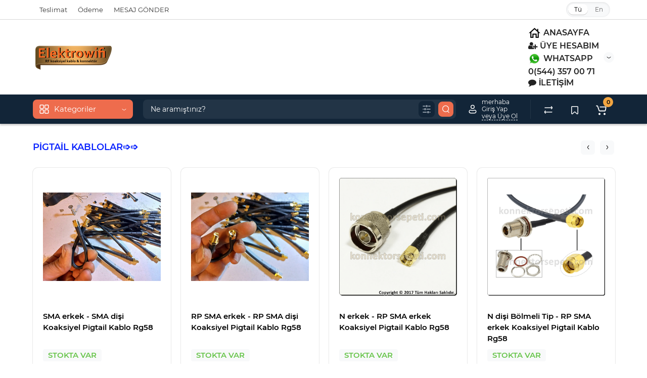

--- FILE ---
content_type: text/html; charset=utf-8
request_url: https://www.elektrowifi.com/
body_size: 34110
content:
<!DOCTYPE html>
<html dir="ltr" lang="tr">
<head>
<meta charset="UTF-8" />
<meta name="viewport" content="width=device-width, initial-scale=1, maximum-scale=1, user-scalable=0">
<meta http-equiv="X-UA-Compatible" content="IE=edge">
<title>Elektrowifi Bilişim Sistemleri Konnektör Çeşitleri Ve Kablo Adına Geniş Ürün Çeşidi</title>
<base href="https://www.elektrowifi.com/" />
<meta name="description" content="Elektrowifi Bilişim Sistemleri Konnektör Çeşitleri Ve Kablo Adına Herşeyi Mağazamızda Uygun Fiyatlarla Bulabilirsiniz." />
<meta name="keywords" content= "lmr400, rwc400, lmr240, rwc240, rg58, rf  kablo, koaksiyel kablo, n, sma, crc9, ts9, ms156, bnc, pcb, panel, rf konnektörler, koaksiyel konnektör, çevirici konnektör, çevirici adaptör," />
<meta property="og:title" content="Elektrowifi Bilişim Sistemleri Konnektör Çeşitleri Ve Kablo Adına Geniş Ürün Çeşidi" />
<meta property="og:type" content="website" />
<meta property="og:url" content="https://www.elektrowifi.com/" />
<meta property="og:image" content="https://www.elektrowifi.com/image/catalog/elektrowifi160x160.png" />
<meta property="og:site_name" content="Elektrowifi Bilişim Sistemleri" />
<link href="https://www.elektrowifi.com/image/catalog/elektrowifi160x160.png" rel="icon" />
<link rel="preload" href="catalog/view/theme/cyberstore/stylesheet/fonts/Montserrat-Regular.woff2" as="font" type="font/woff2" crossorigin="anonymous">
<link rel="preload" href="catalog/view/theme/cyberstore/stylesheet/fonts/Montserrat-Medium.woff2" as="font" type="font/woff2" crossorigin="anonymous">
<link rel="preload" href="catalog/view/theme/cyberstore/stylesheet/fonts/Montserrat-Bold.woff2" as="font" type="font/woff2" crossorigin="anonymous">
<link rel="preload" href="catalog/view/theme/cyberstore/font-awesome/fonts/fontawesome-webfont.woff2?v=4.7.0" as="font" type="font/woff2" crossorigin="anonymous">
<link rel="stylesheet" href="https://www.elektrowifi.com/ns-cache/min_9b8aace102266aa538728d0b5c875452.css?cs2v=1.7"/>

<style>.content-box-cs {padding-left:0px;padding-right:0px;}</style>
			<style>header {background-color: #FFFFFF;}</style>
	<script>
if (localStorage.getItem('display') === null) {
localStorage.setItem('display', 'grid');
}
</script>
<style>
@media (min-width: 992px) {
	.h-type-2 .r-h-box.w-auto {width: auto;}
	.h-type-2 #menu {width:calc(100% - 26px);}
	.h-type-2 .h-type-2-sb .box-search {margin-left: -15px;z-index:6;}
	.h-type-2 .h-type-2-st .dop-menu-box {margin-left: -10px;z-index:999; padding-left: 0px;padding-right: 0px;}
	.h-type-2 .menu-list-dropdown {width:calc(100% + 42px);}
	.cont-mw.h-type-2 #menu {width:calc(100% - 32px);}
	.cont-mw.h-type-2 .dflex .box-search {margin-left: -15px;z-index:6;}
	.cont-mw.h-type-2 .menu-list-dropdown {width:calc(100% + 32px);}
}
@media (min-width: 1200px) {
	.h-type-2 #menu {width:calc(100% - 75px);}
	.cont-mw.h-type-2 #menu {width:calc(100% - 75px);}
	.h-type-2 .h-type-2-sb .box-search {margin-left: -65px;z-index:999;}
	.h-type-2 .h-type-2-st .dop-menu-box {margin-left: -65px;z-index:999;}
	.h-type-2 #menu .menu-list-dropdown {width:calc(100% + 75px);}
	.cont-mw.h-type-2 .dflex .box-search {margin-left: -55px;z-index:999;}
}
</style>
<style>
@media (min-width: 1500px){
	#grid-view4.btn-view {display: block;}
	.container{width:1470px;}
	header .col-md-3.logo-top {width:20%;}
	.h-type-1 .phone-box.col-lg-2 {width: 20.66666667%;}
	.h-type-1 .dop-menu-box {width: 80%;}
	.phone-box.col-lg-push-5 {left: 42.66666667%;}
	.col-md-3.menu-box {width:20%;}
	.breadcrumb.col-lg-offset-3, .breadcrumb.col-md-offset-3 {margin-left: 20.4%;}
	.container .sw-80 {width: 80%;}
	.container .sw-20 {width: 20%;}
	#content.col-md-9 {width: 80%;}
	#column-left.col-md-3,#column-right.col-md-3{ width:20%;}
	.box-search.col-lg-pull-2 {right: 24.66666667%;}
	#menu #menu-list .box-col-3 {width: calc(1450px - 100%);}
		.h-type-2 .phone-box.col-lg-push-6 {left: 60%;}
	.h-type-2 .dop-menu-header.col-lg-pull-3 {right: 20%;}
	.cont-mw.h-type-2 #menu {width:calc(100% - 80px);}
	.cont-mw.h-type-2 .dflex .box-search {margin-left: -60px;z-index:999;}
	.cont-mw.h-type-2 .menu-list-dropdown {width:calc(100% + 80px);}
	.h-type-2 .r-h-box {width: 80%;}
	}
</style>
<style>
@media (max-width: 768px) {
.product-thumb .actions div.cart .btn span.text-cart-add {display:none;}
.product-thumb .actions div.cart .btn i.fa-lock {width:18px;}
}
.sticker-ns.popular{background: #63E043;}	.sticker-ns.special { color:#FFFFFF; }.sticker-ns.special { background: #FF4F2B;}.sticker-ns.bestseller { color:#000000; }.sticker-ns.bestseller { background: #FFDD36;}.sticker-ns.newproduct{ background: #8E8AFF;}@media (min-width: 992px) {
.product-thumb .quickview {
	margin-right: 0px;
}
.product-thumb:hover .quickview {
	top:-42px;
}
.category-page .product-list .product-thumb:hover .quickview{
	top:0px;
}
.addit-action{
	z-index: 15;
}
.addit-action > div {
	margin-right: 10px;
}
.btn-general {
	padding-left: 15px;
	padding-right: 15px;
}
.product-price .btn-general,
.product-list .btn-general{
	padding: 7px 8px;
}
.btn-general .text-cart-add {
	display: inherit;
}
.addit-action {
	position: absolute;
	top: 10px;
	justify-content: center;
	left: 0px;
	right: 0px;
	opacity: 0;
	transition: 0.1s linear;
}
.product-thumb:hover .addit-action{opacity: 1;top:-29px;}
.product-price .addit-action{justify-content: start;}
.product-price .btn-general .text-cart-add,
.product-list .btn-general .text-cart-add {
	display: none;
}
.product-price .addit-action > div,
.product-list .addit-action > div {
	box-shadow: none;
	margin-right: 4px;
}
.product-price .addit-action,
.product-list .addit-action{opacity:1;top:0px;background-color: transparent;position: relative;}

.product-price .product-thumb:hover .addit-action,
.product-list .product-thumb:hover .addit-action{opacity:1;top:0px;background-color: transparent;position: relative;}

.row_items .addit-action, .row_items .addit-action{opacity:1;top:0px;background-color: transparent;position: relative;}
.row_items .product-thumb:hover .addit-action, .row_items .product-thumb:hover .addit-action{opacity:1;top:0px;background-color: transparent;position: relative;}
}
.product-thumb .product-name {text-align:left;}.product-thumb .product-model {text-align:left;}.actions div.cart {margin-right: 0px;} .product-thumb .actions {flex-direction: row-reverse;}</style>
<script>
function init(elem, options){
elem.addClass('countdownHolder');
$.each(['Days','Hours','Minutes','Sec'],function(i){
var clas;
if (this=='Days') {clas="Günler";}
if (this=='Hours') {clas="Saat";}
if (this=='Minutes') {clas="dakika";}
if (this=='Sec') {clas="sn";}
out_timer = "";
out_timer += '<span class="count'+this+'">';
out_timer += '<span class="num-time">';
out_timer += '<span class="position"><span class="digit static">0</span></span>';
out_timer += '<span class="position"><span class="digit static">0</span></span>';
out_timer += '</span>';
out_timer += '<span class="time_productany">'+clas+'</span>';
out_timer += '</span>';
$(out_timer).appendTo(elem);
});
}
var button_shopping = "Alışverişe Devam Et";
var button_checkout = "Alışverişi Tamamla";
var link_checkout = "https://www.elektrowifi.com/index.php?route=checkout/checkout";
var link_onepcheckout = "https://www.elektrowifi.com/index.php?route=checkout/onepcheckout";
var text_showmore = 'Daha fazlasını göster';
var color_schem = '13';
var loading_masked_img = '<img src="catalog/view/theme/cyberstore/image/ring-alt-1.svg" />';
</script>
<script src="https://www.elektrowifi.com/ns-cache/min_ab6503088510417b083b65dcaaf47dfc.js?cs2v=1.7"></script>

<style>.htop-b-pc img {margin:0 auto;}</style>
                <script src="catalog/view/javascript/mssModule.js?v=3.1"></script>
                <style>
                @media (min-width: 768px) {
                    .modal-lg {
                        width: 900px !important;
                    }
                }
                .text-right {
                    text-align: right !important;
                }
                .text-left {
                    text-align: left !important;
                }
                #mss-container {
                    margin-bottom: 8px;
                }
                #mss-container .margin-right-5 {
                    margin-right: 5px;
                }
                #mss-container .margin-right-8 {
                    margin-right: 8px;
                }
                #mss-container .margin-right-10 {
                    margin-right: 10px;
                }
                #mss-container .margin-left-5 {
                    margin-left: 5px;
                }
                #mss-container .margin-left-8 {
                    margin-left: 5px;
                }
                #mss-container .margin-left-10 {
                    margin-left: 10px;
                }
                #mss-container #on-bilgilendirme,
                #mss-container #mesafeli-satis {
                    height: 170px;
                    margin-top: 5px;
                    border: 1px solid #ccc;
                    border-radius: 0px;
                    padding: 6px 12px;
                    font-size:14px;
                    overflow-y:auto;
                    background-color: #fff;
                }
                #mss-container #mesafeli-satis {
                    margin-bottom: 7px;
                }
                #mss-container #confirm-payment {
                    margin-top: 5px;
                    font-size: 13px;
                    color: #FF0000;
                }
                #payment-wrapper {
                    display: none;
                    overflow: hidden;
                }
                </style>
        
</head>
<body class="">
<p id="back-top"><a rel="nofollow" class="btn btn-scroll-top" href="#top"><svg xmlns="http://www.w3.org/2000/svg" width="17" height="10" fill="none" viewBox="0 0 17 10"><path fill="#000" fill-rule="evenodd" d="M9.016 3.553a1.003 1.003 0 00-1.481.01L2.793 8.668a1.003 1.003 0 01-1.482.009A1.167 1.167 0 011.303 7.1l4.742-5.106c1.22-1.315 3.21-1.327 4.444-.027l4.867 5.124c.411.434.415 1.14.008 1.578a1.003 1.003 0 01-1.482.009L9.016 3.553z" clip-rule="evenodd"></path></svg></a></p>
<nav id="top" class="visible-md visible-lg">
  <div class="container">
  	<div class="pull-left">
		<div class="btn-group box-question">
			<button data-toggle="dropdown" type="button" class="visible-xs visible-sm btn btn-link"><i class="fa fa-bars" aria-hidden="true"></i></button>
			<ul class="dropdown-menu dropdown-menu-left header-nav-links cs-dropdown">
									<li><button onclick="location='https://www.elektrowifi.com/index.php?route=information/contact'"  type="button" class="btn btn-link">Teslimat</button></li>
				 					<li><button onclick="location='https://www.elektrowifi.com/odeme-ve-teslimat-bilgileri'"  type="button" class="btn btn-link">Ödeme</button></li>
				 					<li><button onclick="location='https://www.elektrowifi.com/index.php?route=information/contact'"  type="button" class="btn btn-link">MESAJ GÖNDER</button></li>
				 			</ul>
		</div>
	</div>
		<div class="pull-right">
				<div class="pull-right box-currency"></div>
		<div class="pull-right box-language"><div class="variant_lang_2">
  <form action="https://www.elektrowifi.com/index.php?route=common/language/language" method="post" enctype="multipart/form-data" id="language">
  <span class="mob-title-lang">Dil</span>
  <div class="list_lang">
                  <span class="item_lang active">Tü</span>
                        <span class="item_lang"><a href="en-gb" onclick="$('#language input[name=\'code\']').attr('value', 'en-gb'); $(this).parent().parent().submit();">En</a></span>
            </div>
  <input type="hidden" name="code" value="" />
  <input type="hidden" name="redirect" value="https://www.elektrowifi.com" />
  </form>
</div>
</div>
  </div>
  </div>
</nav>
<header class="h-type-2  pad-top">
  <div class="container h-box">
    <div class="row-flex vertical-align">
		<div class="col-xs-6 col-sm-4 col-md-2 logo-top">
			<div class="m-fix-btn">
				<svg width="17" height="17" viewBox="0 0 17 17" fill="none" xmlns="http://www.w3.org/2000/svg">
				<path fill-rule="evenodd" clip-rule="evenodd" d="M8 2C8 0.89543 7.10457 0 6 0H2C0.89543 0 0 0.89543 0 2V6C0 7.10457 0.89543 8 2 8H6C7.10457 8 8 7.10457 8 6V2ZM2 1.5H6L6.08988 1.50806C6.32312 1.55039 6.5 1.75454 6.5 2V6L6.49194 6.08988C6.44961 6.32312 6.24546 6.5 6 6.5H2L1.91012 6.49194C1.67688 6.44961 1.5 6.24546 1.5 6V2L1.50806 1.91012C1.55039 1.67688 1.75454 1.5 2 1.5Z" fill="black"/>
				<path fill-rule="evenodd" clip-rule="evenodd" d="M17 2C17 0.89543 16.1046 0 15 0H11C9.89543 0 9 0.89543 9 2V6C9 7.10457 9.89543 8 11 8H15C16.1046 8 17 7.10457 17 6V2ZM11 1.5H15L15.0899 1.50806C15.3231 1.55039 15.5 1.75454 15.5 2V6L15.4919 6.08988C15.4496 6.32312 15.2455 6.5 15 6.5H11L10.9101 6.49194C10.6769 6.44961 10.5 6.24546 10.5 6V2L10.5081 1.91012C10.5504 1.67688 10.7545 1.5 11 1.5Z" fill="black"/>
				<path fill-rule="evenodd" clip-rule="evenodd" d="M17 11C17 9.89543 16.1046 9 15 9H11C9.89543 9 9 9.89543 9 11V15C9 16.1046 9.89543 17 11 17H15C16.1046 17 17 16.1046 17 15V11ZM11 10.5H15L15.0899 10.5081C15.3231 10.5504 15.5 10.7545 15.5 11V15L15.4919 15.0899C15.4496 15.3231 15.2455 15.5 15 15.5H11L10.9101 15.4919C10.6769 15.4496 10.5 15.2455 10.5 15V11L10.5081 10.9101C10.5504 10.6769 10.7545 10.5 11 10.5Z" fill="black"/>
				<path fill-rule="evenodd" clip-rule="evenodd" d="M8 11C8 9.89543 7.10457 9 6 9H2C0.89543 9 0 9.89543 0 11V15C0 16.1046 0.89543 17 2 17H6C7.10457 17 8 16.1046 8 15V11ZM2 10.5H6L6.08988 10.5081C6.32312 10.5504 6.5 10.7545 6.5 11V15L6.49194 15.0899C6.44961 15.3231 6.24546 15.5 6 15.5H2L1.91012 15.4919C1.67688 15.4496 1.5 15.2455 1.5 15V11L1.50806 10.9101C1.55039 10.6769 1.75454 10.5 2 10.5Z" fill="black"/>
				</svg>
			</div>
			<div id="logo">
											  <a href="https://www.elektrowifi.com"><img  src="https://www.elektrowifi.com/image/catalog/elektrowifi160x160.png" title="Elektrowifi Bilişim Sistemleri" alt="Elektrowifi Bilişim Sistemleri" class="img-responsive" /></a>
							  			</div>
		</div>
																	    		    			    		    	    	     		     		     		    
		<div class="phone-box col-md-3  col-xs-6 col-lg-3 col-lg-auto ml-auto f-order-3 push-right col-sm-6 text-sm-right">
			<div id="phone" class="has_drop_list">
				<div class="contact-header">
					<span class=" header-tel-bicon">
											</span>
					<div class="dropdown-toggle">
													<div class="additional-tel dth">
															<a href="https://www.elektrowifi.com/" ="_blank">
																	<div class="icon-image"><img src="https://www.elektrowifi.com/image/cache/catalog/anasayfa-25x25.png" alt="ANASAYFA" /></div>
																	ANASAYFA</a>
														</div>
													<div class="additional-tel dth">
															<a href="https://www.elektrowifi.com/index.php?route=account/login" ="_blank">
																	<div class="icon-image"><i class="fa fa-user-plus"></i></div>
																ÜYE HESABIM</a>
														</div>
													<div class="additional-tel dth">
															<a href="https://wa.me/905443570071/?text='elektrowifi.com'%20     
Merhaba;%20Sipariş%20Vermek%20İstiyorum." rel="nofollow" target="_blank">
																	<div class="icon-image"><img src="https://www.elektrowifi.com/image/cache/catalog/what-25x25.png" alt="WHATSAPP" /></div>
																	WHATSAPP</a>
														</div>
													<div class="additional-tel dth">
															<a href="https://wa.me/905443570071/?text='elektrowifi.com'%20     
Merhaba;%20Sipariş%20Vermek%20İstiyorum." rel="nofollow" target="_blank">
																0(544) 357 00 71</a>
														</div>
													<div class="additional-tel dth">
															<a href="https://www.elektrowifi.com/index.php?route=information/contact" ="_blank">
																	<div class="icon-image"><i class="fa fa-comment"></i></div>
																İLETİŞİM</a>
														</div>
																			<span class="drop-icon-info">
							<svg xmlns="http://www.w3.org/2000/svg" width="9" height="4" fill="none" viewBox="0 0 9 4"><path stroke="#000" stroke-linecap="round" d="M8 .8L5.118 2.882a1 1 0 01-1.162.006L1 .8"/></svg>
						</span>
											</div>
										<ul class="dropdown-menu cs-dropdown drop-contacts">
																											<li>
																		<div>
																					ELEKTROWİFİ BİLİŞİM SİSTEMLERİ<br />
Adres: Kemalpaşa mh. 700.sk.no:2 Samsun/Bafra
										</div>
																	</li>
															<li>
																		<div>
																					E-POSTA:<br/>
elektrowifi@gmail.com: <br/>
iletisim@elektrowifi.com
										</div>
																	</li>
															<li>
																	<a href="tel:+905443570071" target="_blank">
																				+90 (544) 357-00-71
									</a>
																	</li>
															<li>
																	<a href="https://www.n11.com/magaza/elektrowifibilisim" target="_blank">
																				<div class="icon-image"><img src="https://www.elektrowifi.com/image/cache/catalog/n11logo-25x25.png" alt="N11 Mağaza" /></div>
																				N11 Mağaza
									</a>
																	</li>
															<li>
																	<a href="https://wa.me/905443570071/?text='elektrowifi.com'%20      Merhaba;%20Sipariş%20Vermek%20İstiyorum." rel="nofollow" target="_blank">
																				WhatsApp Bağlan
									</a>
																	</li>
																		</ul>
														</div>
			</div>
		</div>
				<div class="dop-menu-header visible-md visible-lg col-xs-12 col-sm-12 col-md-6 col-lg-6 ml-auto f-order-2 dopmenu-center">
			
		</div>
							</div>
  </div>
</header>
	<div class="menu-header-box full-mw h-type-2 hide-box-menu">
		<div class="container hide-box-menu">
			<div class="row dflex h-type-2-sb">
						<div class="col-sm-12 col-md-3 menu-box hidden-xs hidden-sm">
						<nav id="menu" class="btn-group btn-block">
				<button type="button" class="btn btn-menu btn-block dropdown-toggle hidden-md hidden-lg" onclick="open_mob_menu_left()">
					<svg xmlns="http://www.w3.org/2000/svg" width="19" height="20" fill="none" viewBox="0 0 19 20">
						<path fill="#fff" fill-rule="evenodd" d="M8.97 3.118C8.97 1.948 8.023 1 6.854 1H2.618C1.448 1 .5 1.948.5 3.118v4.235c0 1.17.948 2.118 2.118 2.118h4.235c1.17 0 2.118-.949 2.118-2.118V3.118zm-6.352-.53h4.235l.095.009a.53.53 0 01.434.52v4.236l-.008.095a.53.53 0 01-.521.434H2.618l-.096-.008a.53.53 0 01-.434-.521V3.118l.009-.096a.53.53 0 01.52-.434zM18.5 3.118C18.5 1.948 17.552 1 16.382 1h-4.235c-1.17 0-2.118.948-2.118 2.118v4.235c0 1.17.948 2.118 2.118 2.118h4.235c1.17 0 2.118-.949 2.118-2.118V3.118zm-6.353-.53h4.235l.095.009a.53.53 0 01.435.52v4.236l-.009.095a.53.53 0 01-.52.434h-4.236l-.095-.008a.53.53 0 01-.434-.521V3.118l.008-.096a.53.53 0 01.521-.434zM18.5 12.647c0-1.17-.948-2.118-2.118-2.118h-4.235c-1.17 0-2.118.948-2.118 2.118v4.235c0 1.17.948 2.118 2.118 2.118h4.235c1.17 0 2.118-.948 2.118-2.118v-4.235zm-6.353-.53h4.235l.095.01a.53.53 0 01.435.52v4.235l-.009.095a.53.53 0 01-.52.435h-4.236l-.095-.009a.53.53 0 01-.434-.52v-4.236l.008-.095a.53.53 0 01.521-.434zM8.97 12.647c0-1.17-.948-2.118-2.117-2.118H2.618c-1.17 0-2.118.948-2.118 2.118v4.235C.5 18.052 1.448 19 2.618 19h4.235c1.17 0 2.118-.948 2.118-2.118v-4.235zm-6.352-.53h4.235l.095.01a.53.53 0 01.434.52v4.235l-.008.095a.53.53 0 01-.521.435H2.618l-.096-.009a.53.53 0 01-.434-.52v-4.236l.009-.095a.53.53 0 01.52-.434z" clip-rule="evenodd"/>
					</svg>
					<span class="text-category hidden-xs hidden-sm">Kategoriler</span>
				</button>
				<button type="button" class="btn btn-menu btn-block dropdown-toggle hidden-xs hidden-sm" data-toggle="dropdown">
					<svg class="menu-icon" xmlns="http://www.w3.org/2000/svg" width="19" height="20" fill="none" viewBox="0 0 19 20">
						<path fill="#fff" fill-rule="evenodd" d="M8.97 3.118C8.97 1.948 8.023 1 6.854 1H2.618C1.448 1 .5 1.948.5 3.118v4.235c0 1.17.948 2.118 2.118 2.118h4.235c1.17 0 2.118-.949 2.118-2.118V3.118zm-6.352-.53h4.235l.095.009a.53.53 0 01.434.52v4.236l-.008.095a.53.53 0 01-.521.434H2.618l-.096-.008a.53.53 0 01-.434-.521V3.118l.009-.096a.53.53 0 01.52-.434zM18.5 3.118C18.5 1.948 17.552 1 16.382 1h-4.235c-1.17 0-2.118.948-2.118 2.118v4.235c0 1.17.948 2.118 2.118 2.118h4.235c1.17 0 2.118-.949 2.118-2.118V3.118zm-6.353-.53h4.235l.095.009a.53.53 0 01.435.52v4.236l-.009.095a.53.53 0 01-.52.434h-4.236l-.095-.008a.53.53 0 01-.434-.521V3.118l.008-.096a.53.53 0 01.521-.434zM18.5 12.647c0-1.17-.948-2.118-2.118-2.118h-4.235c-1.17 0-2.118.948-2.118 2.118v4.235c0 1.17.948 2.118 2.118 2.118h4.235c1.17 0 2.118-.948 2.118-2.118v-4.235zm-6.353-.53h4.235l.095.01a.53.53 0 01.435.52v4.235l-.009.095a.53.53 0 01-.52.435h-4.236l-.095-.009a.53.53 0 01-.434-.52v-4.236l.008-.095a.53.53 0 01.521-.434zM8.97 12.647c0-1.17-.948-2.118-2.117-2.118H2.618c-1.17 0-2.118.948-2.118 2.118v4.235C.5 18.052 1.448 19 2.618 19h4.235c1.17 0 2.118-.948 2.118-2.118v-4.235zm-6.352-.53h4.235l.095.01a.53.53 0 01.434.52v4.235l-.008.095a.53.53 0 01-.521.435H2.618l-.096-.009a.53.53 0 01-.434-.52v-4.236l.009-.095a.53.53 0 01.52-.434z" clip-rule="evenodd"/>
					</svg>
					<span class="text-category">Kategoriler</span>
					<svg class="menu-icon-arrow" xmlns="http://www.w3.org/2000/svg" width="9" height="4" fill="none" viewBox="0 0 9 4"><path stroke="#fff" stroke-linecap="round" d="M8 .8L5.118 2.882a1 1 0 01-1.162.006L1 .8"/></svg>
				</button>
				<div class="menu-list-dropdown">
				<ul id="menu-list">
																		<li class="dropdown ">
							<span class="toggle-child">
								<i class="fa fa-plus plus"></i>
								<i class="fa fa-minus minus"></i>
							</span>
								<a href="hazir-kablo"  class="parent-link dropdown-img">
																											<div class="item-name">Hazır Kablo</div>
									<div class="item-dop-info"></div>
																		<svg class="arrow" xmlns="http://www.w3.org/2000/svg" width="5" height="10" fill="none" viewBox="0 0 5 10"><path stroke="#000" stroke-linecap="round" d="M1.3 1.5l2.082 2.882a1 1 0 01.006 1.162L1.3 8.5"/></svg>
								</a>
																								  <div class="ns-dd dropdown-menu-simple nsmenu-type-category-simple">
										<ul class="list-unstyled nsmenu-haschild">
																						<li >
												<a href="https://www.elektrowifi.com/hazir-kablo/n-n-kablo">N - N Kablo</a>
																							</li>
																						<li >
												<a href="https://www.elektrowifi.com/hazir-kablo/n-sma-kablo">N - SMA Kablo</a>
																							</li>
																						<li >
												<a href="https://www.elektrowifi.com/hazir-kablo/sma-sma-kablo">SMA - SMA Kablo</a>
																							</li>
																						<li >
												<a href="https://www.elektrowifi.com/hazir-kablo/bnc-n-kablo">BNC- N Kablo</a>
																							</li>
																						<li >
												<a href="https://www.elektrowifi.com/hazir-kablo/bnc-sma-kablo">BNC- SMA Kablo</a>
																							</li>
																						<li >
												<a href="https://www.elektrowifi.com/hazir-kablo/bnc-bnc-kablo">BNC- BNC Kablo</a>
																							</li>
																						<li >
												<a href="https://www.elektrowifi.com/hazir-kablo/rg58c-u-kablo">RG58C/U Kablo</a>
																							</li>
																						<li >
												<a href="https://www.elektrowifi.com/hazir-kablo/lmr240-rwc240-kablo">LMR240/RWC240 Kablo</a>
																							</li>
																					</ul>
									</div>
																		
																		
																		
									
									
									
																</li>
																								<li class="dropdown ">
							<span class="toggle-child">
								<i class="fa fa-plus plus"></i>
								<i class="fa fa-minus minus"></i>
							</span>
								<a href="pigtail-kablo"  class="parent-link dropdown-img">
																											<div class="item-name">Pigtail Kablo</div>
									<div class="item-dop-info"></div>
																		<svg class="arrow" xmlns="http://www.w3.org/2000/svg" width="5" height="10" fill="none" viewBox="0 0 5 10"><path stroke="#000" stroke-linecap="round" d="M1.3 1.5l2.082 2.882a1 1 0 01.006 1.162L1.3 8.5"/></svg>
								</a>
																								  <div class="ns-dd dropdown-menu-simple nsmenu-type-category-simple">
										<ul class="list-unstyled nsmenu-haschild">
																						<li >
												<a href="https://www.elektrowifi.com/pigtail-kablo/n-n-pigtail-kablo">N - N Pigtail Kablo</a>
																							</li>
																						<li >
												<a href="https://www.elektrowifi.com/pigtail-kablo/n-sma-pigtail-kablo">N - SMA Pigtail Kablo</a>
																							</li>
																						<li >
												<a href="https://www.elektrowifi.com/pigtail-kablo/sma-sma-pigtail-kablo">SMA - SMA Pigtail Kablo</a>
																							</li>
																						<li >
												<a href="https://www.elektrowifi.com/pigtail-kablo/bnc-n-pigtail-kablo">BNC- N Pigtail Kablo</a>
																							</li>
																						<li >
												<a href="https://www.elektrowifi.com/pigtail-kablo/bnc-sma-pigtail-kablo">BNC- SMA Pigtail Kablo</a>
																							</li>
																						<li >
												<a href="https://www.elektrowifi.com/pigtail-kablo/bnc-bnc-pigtail-kablo">BNC- BNC Pigtail Kablo</a>
																							</li>
																						<li >
												<a href="https://www.elektrowifi.com/pigtail-kablo/sma-crc9-ms156-ts9-pigtail-kablo">SMA/CRC9-MS156-TS9 Pigtail Kablo</a>
																							</li>
																						<li >
												<a href="https://www.elektrowifi.com/pigtail-kablo/bolmeli-tip-bulkhead-pigtail-kablo">Bölmeli Tip (Bulkhead) Pigtail Kablo</a>
																							</li>
																					</ul>
									</div>
																		
																		
																		
									
									
									
																</li>
																								<li class="dropdown ">
							<span class="toggle-child">
								<i class="fa fa-plus plus"></i>
								<i class="fa fa-minus minus"></i>
							</span>
								<a href="kablo-konnektoru"  class="parent-link dropdown-img">
																											<div class="item-name">Kablo Konnektörü</div>
									<div class="item-dop-info"></div>
																		<svg class="arrow" xmlns="http://www.w3.org/2000/svg" width="5" height="10" fill="none" viewBox="0 0 5 10"><path stroke="#000" stroke-linecap="round" d="M1.3 1.5l2.082 2.882a1 1 0 01.006 1.162L1.3 8.5"/></svg>
								</a>
																								  <div class="ns-dd dropdown-menu-simple nsmenu-type-category-simple">
										<ul class="list-unstyled nsmenu-haschild">
																						<li >
												<a href="https://www.elektrowifi.com/kablo-konnektoru/n-kablo-konnektoru">N Kablo Konnektörü</a>
																							</li>
																						<li >
												<a href="https://www.elektrowifi.com/kablo-konnektoru/sma-kablo-konnektoru">SMA Kablo Konnektörü</a>
																							</li>
																					</ul>
									</div>
																		
																		
																		
									
									
									
																</li>
																								<li class="dropdown ">
							<span class="toggle-child">
								<i class="fa fa-plus plus"></i>
								<i class="fa fa-minus minus"></i>
							</span>
								<a href="cevirici-coklayici-konnektor"  class="parent-link dropdown-img">
																											<div class="item-name">Çevirici-Çoklayıcı Konnektör</div>
									<div class="item-dop-info"></div>
																		<svg class="arrow" xmlns="http://www.w3.org/2000/svg" width="5" height="10" fill="none" viewBox="0 0 5 10"><path stroke="#000" stroke-linecap="round" d="M1.3 1.5l2.082 2.882a1 1 0 01.006 1.162L1.3 8.5"/></svg>
								</a>
																								  <div class="ns-dd dropdown-menu-simple nsmenu-type-category-simple">
										<ul class="list-unstyled nsmenu-haschild">
																						<li >
												<a href="https://www.elektrowifi.com/cevirici-coklayici-konnektor/n-cevirici-konnektorler">N Çevirici Konnektörler</a>
																							</li>
																						<li >
												<a href="https://www.elektrowifi.com/cevirici-coklayici-konnektor/sma-cevirici-konnektorler">SMA Çevirici Konnektörler</a>
																							</li>
																						<li >
												<a href="https://www.elektrowifi.com/cevirici-coklayici-konnektor/n-sma-cevirici-konnektorler">N - SMA Çevirici Konnektörler</a>
																							</li>
																						<li >
												<a href="https://www.elektrowifi.com/cevirici-coklayici-konnektor/crc9-ms156-ts9-cevirici-konnektor">CRC9-MS156-TS9 Çevirici Konnektör</a>
																							</li>
																						<li >
												<a href="https://www.elektrowifi.com/cevirici-coklayici-konnektor/n-t-coklayici-konnektor">N T Çoklayıcı Konnektör</a>
																							</li>
																						<li >
												<a href="https://www.elektrowifi.com/cevirici-coklayici-konnektor/sma-t-coklayici-konnektor">SMA T Çoklayıcı Konnektör</a>
																							</li>
																					</ul>
									</div>
																		
																		
																		
									
									
									
																</li>
																								<li class="dropdown ">
							<span class="toggle-child">
								<i class="fa fa-plus plus"></i>
								<i class="fa fa-minus minus"></i>
							</span>
								<a href="pcb-panel-konnektor"  class="parent-link dropdown-img">
																											<div class="item-name">Pcb/Panel Konnektör</div>
									<div class="item-dop-info"></div>
																		<svg class="arrow" xmlns="http://www.w3.org/2000/svg" width="5" height="10" fill="none" viewBox="0 0 5 10"><path stroke="#000" stroke-linecap="round" d="M1.3 1.5l2.082 2.882a1 1 0 01.006 1.162L1.3 8.5"/></svg>
								</a>
																								  <div class="ns-dd dropdown-menu-simple nsmenu-type-category-simple">
										<ul class="list-unstyled nsmenu-haschild">
																						<li >
												<a href="https://www.elektrowifi.com/pcb-panel-konnektor/n-panel-konnektor">N Panel Konnektör</a>
																							</li>
																						<li >
												<a href="https://www.elektrowifi.com/pcb-panel-konnektor/sma-panel-konnektor">SMA Panel Konnektör</a>
																							</li>
																						<li >
												<a href="https://www.elektrowifi.com/pcb-panel-konnektor/sma-pcb-konnektor">SMA Pcb Konnektör</a>
																							</li>
																					</ul>
									</div>
																		
																		
																		
									
									
									
																</li>
															</ul>
				</div>
			</nav>
								<div id="maskMenuHC"></div>
									</div>
		
<script>
$(document).ready(function() {
	let header_h = $('.menu-header-box').offset().top;
	let htop_b = 0;
	let menu_v = $('#menu #menu-list').outerHeight();
	setTimeout(function () {
		htop_b = $('.htop-b-pc').outerHeight();
	}, 100);

	if (viewport().width >= 992) {
	$(window).scroll(function(){
		if($(this).scrollTop() > header_h + htop_b + 65 && viewport().width >= 992) {
			if($("#top-fixed").length==0) {
				$('#maskMenuDop').removeClass('open');
				html_fix_menu = '';
								html_fix_menu += '<div class="menu-header-box full-mw h-type-2 hide-box-menu">';
				html_fix_menu += '<div class="container">';
				html_fix_menu += '<div class="row dflex h-type-2-sb">';
				html_fix_menu += '</div></div></div>';

				$('header .dropdown-menu.autosearch').css('display','none');

				$('#top').before('<div id="top-fixed" class="hidden-xs hidden-sm h-type-2 hmenu_type-1">'+ html_fix_menu +'</div>');

				
																				$('.menu-box').clone().appendTo('#top-fixed .menu-header-box .container > .row');
												$('.r-h-box').clone().appendTo('#top-fixed .menu-header-box .container > .row');
									
				$('#top-fixed .menu-list-dropdown').removeClass('nsmenu-block');
				$('#top-fixed').addClass('fixed-top-header h-type-2');


				$('#top-fixed #menu-list').menuAim({
					activateCallback: activateSubmenu_fixed,
					deactivateCallback: deactivateSubmenu_fixed,
				});
				function activateSubmenu_fixed(row) {
					if($(row).hasClass('dropdown')){
						$(row).addClass('menu-open');
						if (viewport().width >= 992 && ($(row).find('.row-masonry').length == 1)) {
							$(row).find('.row-masonry').masonry({
								itemSelector: '.nsmenu-parent-block',
								transitionDuration: 0,
								horizontalOrder: false
							});
						}
					}
				}
				function deactivateSubmenu_fixed(row) {$(row).removeClass('menu-open');}
				function exitMenu_fixed(row) {return true;}
				$('#top-fixed .dropdown-menu-simple .nsmenu-haschild').menuAim({
					activateCallback: activateSubmenu2level_fixed,
					deactivateCallback: deactivateSubmenu2level_fixed,
				});
				function activateSubmenu2level_fixed(row) {$(row).addClass('menu-open-2level');}
				function deactivateSubmenu2level_fixed(row) {$(row).removeClass('menu-open-2level');}
				function exitMenu2level_fixed(row) {return true;}
				$('.dropdown-menu-simple .nsmenu-ischild-simple .list-unstyled').menuAim({
					activateCallback: activateSubmenu4level_fixed,
					deactivateCallback: deactivateSubmenu4level_fixed,
				});
				function activateSubmenu4level_fixed(row) {
					$(row).addClass('menu-open-4level');
				}
				function deactivateSubmenu4level_fixed(row) {$(row).removeClass('menu-open-4level');}


				$('#top-fixed #search a').bind('click', function() {
					$("#top-fixed #selected_category").val($(this).attr('data-idsearch'));
					$('#top-fixed .category-name').html($(this).html());
				});
				$('#top-fixed #phone .contact-header').hover(function() {
				  $(this).find('#top-fixed .drop-contacts').stop(true, true).delay(10).fadeIn(10);
				  $(this).addClass('open');
				}, function() {
				   $(this).find('#top-fixed .drop-contacts').stop(true, true).delay(10).fadeOut(10);
					$(this).removeClass('open');
				});
				$('#top-fixed #additional-menu li.dropdown').hover(function() {
					additional_menu();
					$(this).find('.dropdown-menu').stop(true, true).delay(10);
					$(this).addClass('open');
					$('#maskMenuDop').addClass('open');
					if (viewport().width >= 992 && ($(this).find('.row-masonry').length == 1)) {
						$(this).find('.row-masonry').masonry({
							itemSelector: '.nsmenu-parent-block',
							transitionDuration: 0,
							horizontalOrder: false
						});
					}
					$(this).find('.dropdown-toggle').attr('aria-expanded', 'true');

				}, function() {
					$(this).find('.dropdown-menu').stop(true, true).delay(10);
					$(this).removeClass('open');
					$('#maskMenuDop').removeClass('open');
					$(this).find('.dropdown-toggle').attr('aria-expanded', 'false')
				});
				$('#top-fixed .btn-search').bind('click', function() {
					url = $('base').attr('href') + 'index.php?route=product/search';
					var value = $('#top-fixed input[name=\'search\']').val();
					if (value) {
						url += '&search=' + encodeURIComponent(value);
					} else {
						url += '&search=';
					}
					var category_id = $('#top-fixed input[name=\'category_id\']').prop('value');
					if (category_id > 0) {url += '&category_id=' + encodeURIComponent(category_id) + '&sub_category=true';}
					location = url;
				});
				$(".ns-dd").hover(function() {$(this).parent().find('.parent-link').toggleClass('hover');});
				$(".nsmenu-issubchild").hover(function() {
					$(this).parent().parent().toggleClass('hide-border-radius-top-right');
				});
				$(".ischild_4level_simple").hover(function() {
					$(this).parent().toggleClass('hide-border-radius-top-right');
				});
				$(".child-box").hover(function() {$(this).parent().find('.with-child').toggleClass('hover');});
				$(".nsmenu-ischild.nsmenu-ischild-simple").hover(function() {$(this).parent().find('> a').toggleClass('hover');});
				$(".child_4level_simple").hover(function() {$(this).parent().find('> a').toggleClass('hover');});
								cs__menu_init('#top-fixed .dop-menu-box .navbar.hmenu_type');
							}
		} else {
			$('#top-fixed').remove();
		}
	});
	}
	});
</script>
<div id="top-fixed-mobile" class="visible-xs visible-sm">
	<div class="container">
		<div class="box-flex-fix">
			<div class="mob-m-i menu_fix_mob">
								<button type="button" class="btn btn-menu-mobile" onclick="open_mob_menu_left()">
					<svg xmlns="http://www.w3.org/2000/svg" width="19" height="20" fill="none" viewBox="0 0 19 20">
						<path fill="#fff" fill-rule="evenodd" d="M8.97 3.118C8.97 1.948 8.023 1 6.854 1H2.618C1.448 1 .5 1.948.5 3.118v4.235c0 1.17.948 2.118 2.118 2.118h4.235c1.17 0 2.118-.949 2.118-2.118V3.118zm-6.352-.53h4.235l.095.009a.53.53 0 01.434.52v4.236l-.008.095a.53.53 0 01-.521.434H2.618l-.096-.008a.53.53 0 01-.434-.521V3.118l.009-.096a.53.53 0 01.52-.434zM18.5 3.118C18.5 1.948 17.552 1 16.382 1h-4.235c-1.17 0-2.118.948-2.118 2.118v4.235c0 1.17.948 2.118 2.118 2.118h4.235c1.17 0 2.118-.949 2.118-2.118V3.118zm-6.353-.53h4.235l.095.009a.53.53 0 01.435.52v4.236l-.009.095a.53.53 0 01-.52.434h-4.236l-.095-.008a.53.53 0 01-.434-.521V3.118l.008-.096a.53.53 0 01.521-.434zM18.5 12.647c0-1.17-.948-2.118-2.118-2.118h-4.235c-1.17 0-2.118.948-2.118 2.118v4.235c0 1.17.948 2.118 2.118 2.118h4.235c1.17 0 2.118-.948 2.118-2.118v-4.235zm-6.353-.53h4.235l.095.01a.53.53 0 01.435.52v4.235l-.009.095a.53.53 0 01-.52.435h-4.236l-.095-.009a.53.53 0 01-.434-.52v-4.236l.008-.095a.53.53 0 01.521-.434zM8.97 12.647c0-1.17-.948-2.118-2.117-2.118H2.618c-1.17 0-2.118.948-2.118 2.118v4.235C.5 18.052 1.448 19 2.618 19h4.235c1.17 0 2.118-.948 2.118-2.118v-4.235zm-6.352-.53h4.235l.095.01a.53.53 0 01.434.52v4.235l-.008.095a.53.53 0 01-.521.435H2.618l-.096-.009a.53.53 0 01-.434-.52v-4.236l.009-.095a.53.53 0 01.52-.434z" clip-rule="evenodd"/>
					</svg>
				</button>
								<button class="btn btn-menu-info" type="button" id="info-btn-mob">
					<svg xmlns="http://www.w3.org/2000/svg" width="16" height="18" fill="none" viewBox="0 0 16 18">
						<path fill="#fff" fill-rule="evenodd" d="M12 4.5a4 4 0 10-8 0 4 4 0 008 0zm-6.5 0a2.5 2.5 0 115 0 2.5 2.5 0 01-5 0zM15.5 13.498a3.218 3.218 0 00-3.87-3.15l-.312.064-.86.17-.51.096-.663.115-.377.06-.325.043-.273.03-.22.014h-.18l-.22-.014a7.43 7.43 0 01-.13-.013l-.299-.037-.35-.051-.404-.066-.964-.177-1.173-.235a3.218 3.218 0 00-3.87 3.15 4 4 0 004 4.001h7a4 4 0 004-4zm-3.566-1.682a1.718 1.718 0 012.03 1.334l.02.115c.01.077.016.155.016.233a2.5 2.5 0 01-2.5 2.5h-7l-.164-.005A2.5 2.5 0 012 13.498a1.718 1.718 0 012.066-1.682l.33.068.91.18.787.145.669.11.554.075.16.017.286.023.238.008.239-.008a6.09 6.09 0 00.136-.01l.309-.03.554-.075.433-.07.485-.084.827-.157.951-.192z" clip-rule="evenodd"/>
					</svg>
				</button>
			</div>
			<div class="box-fm-r">
				<div class="mob-m-i search_fix_mob"><a id="search-btn-mob">
					<span class="mob-icon-box">
					<svg xmlns="http://www.w3.org/2000/svg" width="18" height="19" fill="none" viewBox="0 0 18 19">
						<path fill="#fff" fill-rule="evenodd" d="M16.625 8.625a8 8 0 10-16 0 8 8 0 0016 0zm-14.5 0a6.5 6.5 0 1113 0 6.5 6.5 0 01-13 0z" clip-rule="evenodd"/>
						<path fill="#fff" d="M12.958 13.895a.75.75 0 01.977-.064l.084.073 3.14 3.195a.75.75 0 01-.985 1.125l-.084-.073-3.141-3.195a.75.75 0 01.009-1.06z"/>
					</svg>
					</span>
				</a></div>
				<div class="mob-m-i compare-h-fix">
					<span class="mob-icon-box">
						<svg class="icon-compare-mob" xmlns="http://www.w3.org/2000/svg" width="18" height="18" fill="none" viewBox="0 0 18 18">
							<path fill="#fff" d="M2.864 13.425c-.414 0-.75-.289-.75-.703 0-.38.282-.74.648-.79l.102-.007h13a.75.75 0 01.102 1.493l-.102.007h-13z"></path>
							<path fill="#fff" d="M3.857 15.525a.75.75 0 01-.975.083l-.085-.072-1.561-1.528a1.75 1.75 0 01-.23-2.224l.093-.127 1.363-1.685a.75.75 0 011.23.852l-.064.091L2.266 12.6a.25.25 0 00-.02.287l.04.05 1.56 1.527a.75.75 0 01.011 1.06zM15.055 3.44a.75.75 0 01.101 1.493l-.101.007h-13a.75.75 0 01-.102-1.493l.102-.007h13z"></path>
							<path fill="#fff" d="M14.062 1.363a.75.75 0 01.975-.083l.085.072 1.561 1.528a1.75 1.75 0 01.23 2.224l-.093.127-1.363 1.684a.75.75 0 01-1.23-.851l.064-.092 1.362-1.685a.25.25 0 00.02-.286l-.039-.05-1.561-1.527a.75.75 0 01-.011-1.06z"></path>
						</svg>
					</span>
				</div>
				<div class="mob-m-i wishlist-h-fix">
					<span class="mob-icon-box">
					<svg class="icon-wishlist-mob" xmlns="http://www.w3.org/2000/svg" width="16" height="18" fill="none" viewBox="0 0 16 18"><path fill="#fff" fill-rule="evenodd" d="M15 2.955a2 2 0 00-2-2H3a2 2 0 00-2 2v12.182a2 2 0 003.43 1.398l2.855-2.921.111-.099a1 1 0 011.32.099l2.854 2.92A2 2 0 0015 15.138V2.955zm-12-.5h10l.09.008a.5.5 0 01.41.492v12.182l-.008.09a.5.5 0 01-.85.26l-2.854-2.922-.13-.123a2.5 2.5 0 00-3.405.082l-2.895 2.963-.069.058a.5.5 0 01-.789-.408V2.955l.008-.09A.5.5 0 013 2.455z" clip-rule="evenodd"></path></svg>
					</span>
				</div>
				<div class="mob-m-i cart_fix_mob">
					<span class="mob-icon-box cart-i">
						<svg class="shop-bag" width="21" height="19" viewBox="0 0 21 19" fill="none" xmlns="http://www.w3.org/2000/svg">
						<path fill-rule="evenodd" clip-rule="evenodd" d="M0.0996094 1.0001C0.0996094 0.503041 0.502553 0.100098 0.999609 0.100098H2.3909C3.19834 0.100098 3.91761 0.610433 4.18428 1.3726M4.18428 1.3726L7.21456 10.0331C7.21456 10.0331 7.21455 10.0331 7.21456 10.0331C7.2286 10.0732 7.26646 10.1001 7.30896 10.1001H17.5827C17.6303 10.1001 17.6712 10.0667 17.6807 10.0201L18.8727 4.18431C18.8727 4.1843 18.8727 4.18432 18.8727 4.18431C18.8853 4.12232 18.838 4.06427 18.7747 4.06427H8.17454C7.67748 4.06427 7.27454 3.66132 7.27454 3.16427C7.27454 2.66721 7.67748 2.26427 8.17454 2.26427H18.7747C19.9768 2.26427 20.8768 3.36663 20.6363 4.54447L19.4443 10.3803C19.2636 11.2649 18.4855 11.9001 17.5827 11.9001H7.30896C6.50153 11.9001 5.78227 11.3898 5.51558 10.6277L2.48528 1.96707C2.47125 1.92697 2.43339 1.9001 2.3909 1.9001H0.999609C0.502553 1.9001 0.0996094 1.49715 0.0996094 1.0001" fill="white"/>
						<path d="M7 19C8.10457 19 9 18.1046 9 17C9 15.8954 8.10457 15 7 15C5.89543 15 5 15.8954 5 17C5 18.1046 5.89543 19 7 19Z" fill="white"/>
						<path d="M17 19C18.1046 19 19 18.1046 19 17C19 15.8954 18.1046 15 17 15C15.8954 15 15 15.8954 15 17C15 18.1046 15.8954 19 17 19Z" fill="white"/>
						</svg>
					</span>
				</div>
			</div>
		</div>
	</div>
</div>
<div class="mob-block-fix" id="mob-info-block">
	<div class="mob-block-title">
	<svg width="15" height="17" viewBox="0 0 15 17" fill="none" xmlns="http://www.w3.org/2000/svg">
	<path fill-rule="evenodd" clip-rule="evenodd" d="M11.5 4C11.5 1.79086 9.70914 0 7.5 0C5.29086 0 3.5 1.79086 3.5 4C3.5 6.20914 5.29086 8 7.5 8C9.70914 8 11.5 6.20914 11.5 4ZM5 4C5 2.61929 6.11929 1.5 7.5 1.5C8.88071 1.5 10 2.61929 10 4C10 5.38071 8.88071 6.5 7.5 6.5C6.11929 6.5 5 5.38071 5 4Z" fill="black"/>
	<path fill-rule="evenodd" clip-rule="evenodd" d="M15 13.0001C15 12.7811 14.9776 12.5627 14.9333 12.3483C14.5733 10.608 12.8707 9.4891 11.1305 9.84909C11.024 9.87113 10.9196 9.89255 10.8175 9.91335L9.95708 10.0841L9.44895 10.1796L8.78494 10.2952L8.40774 10.354L8.08292 10.3981L7.81047 10.4274L7.5904 10.4421H7.4096L7.18953 10.4274C7.14849 10.4238 7.10526 10.4195 7.05985 10.4146L6.76122 10.3779L6.4102 10.3265L6.00682 10.2604L5.04292 10.0841L3.86951 9.84909C3.65509 9.80471 3.4367 9.78236 3.21773 9.78236C1.44063 9.78236 0 11.223 0 13.0001C0 15.2092 1.79086 17.0001 4 17.0001H11C13.2091 17.0001 15 15.2092 15 13.0001ZM11.4343 11.318C12.3633 11.1258 13.2722 11.7231 13.4644 12.6522L13.4841 12.7673C13.4947 12.8444 13.5 12.9222 13.5 13.0001C13.5 14.3808 12.3807 15.5001 11 15.5001H4L3.83562 15.4948C2.53154 15.4101 1.5 14.3256 1.5 13.0001C1.5 12.0514 2.26906 11.2824 3.21773 11.2824C3.33461 11.2824 3.45114 11.2943 3.5655 11.318C3.67831 11.3413 3.78873 11.364 3.89679 11.386L4.80641 11.5664L5.59316 11.7113L6.26158 11.8212L6.8162 11.8961C6.87167 11.9025 6.92512 11.9082 6.97657 11.9134L7.26156 11.9363L7.5 11.944L7.73844 11.9363C7.78202 11.9338 7.82754 11.9306 7.87503 11.9268L8.1838 11.8961L8.73841 11.8212L9.17108 11.7519L9.65567 11.6669L10.4828 11.5102L11.4343 11.318Z" fill="black"/>
	</svg>
	<span class="mob-text-title">Bilgi</span>
	<button type="button" class="mob-block-close">×</button>
	</div>
	<div id="mob-info-block-inner">
		<div class="box-account-mob"></div>
		<div class="box-other-mob"></div>
		<div class="box-description-mob"><p><!--[if gte mso 9]><xml>
 <w:WordDocument>
  <w:View>Normal</w:View>
  <w:Zoom>0</w:Zoom>
  <w:TrackMoves/>
  <w:TrackFormatting/>
  <w:HyphenationZone>21</w:HyphenationZone>
  <w:PunctuationKerning/>
  <w:ValidateAgainstSchemas/>
  <w:SaveIfXMLInvalid>false</w:SaveIfXMLInvalid>
  <w:IgnoreMixedContent>false</w:IgnoreMixedContent>
  <w:AlwaysShowPlaceholderText>false</w:AlwaysShowPlaceholderText>
  <w:DoNotPromoteQF/>
  <w:LidThemeOther>TR</w:LidThemeOther>
  <w:LidThemeAsian>X-NONE</w:LidThemeAsian>
  <w:LidThemeComplexScript>X-NONE</w:LidThemeComplexScript>
  <w:Compatibility>
   <w:BreakWrappedTables/>
   <w:SnapToGridInCell/>
   <w:WrapTextWithPunct/>
   <w:UseAsianBreakRules/>
   <w:DontGrowAutofit/>
   <w:SplitPgBreakAndParaMark/>
   <w:DontVertAlignCellWithSp/>
   <w:DontBreakConstrainedForcedTables/>
   <w:DontVertAlignInTxbx/>
   <w:Word11KerningPairs/>
   <w:CachedColBalance/>
   <w:UseFELayout/>
  </w:Compatibility>
  <m:mathPr>
   <m:mathFont m:val="Cambria Math"/>
   <m:brkBin m:val="before"/>
   <m:brkBinSub m:val="--"/>
   <m:smallFrac m:val="off"/>
   <m:dispDef/>
   <m:lMargin m:val="0"/>
   <m:rMargin m:val="0"/>
   <m:defJc m:val="centerGroup"/>
   <m:wrapIndent m:val="1440"/>
   <m:intLim m:val="subSup"/>
   <m:naryLim m:val="undOvr"/>
  </m:mathPr></w:WordDocument>
</xml><![endif]--><!--[if gte mso 9]><xml>
 <w:LatentStyles DefLockedState="false" DefUnhideWhenUsed="true"
  DefSemiHidden="true" DefQFormat="false" DefPriority="99"
  LatentStyleCount="267">
  <w:LsdException Locked="false" Priority="0" SemiHidden="false"
   UnhideWhenUsed="false" QFormat="true" Name="Normal"/>
  <w:LsdException Locked="false" Priority="9" SemiHidden="false"
   UnhideWhenUsed="false" QFormat="true" Name="heading 1"/>
  <w:LsdException Locked="false" Priority="9" QFormat="true" Name="heading 2"/>
  <w:LsdException Locked="false" Priority="9" QFormat="true" Name="heading 3"/>
  <w:LsdException Locked="false" Priority="9" QFormat="true" Name="heading 4"/>
  <w:LsdException Locked="false" Priority="9" QFormat="true" Name="heading 5"/>
  <w:LsdException Locked="false" Priority="9" QFormat="true" Name="heading 6"/>
  <w:LsdException Locked="false" Priority="9" QFormat="true" Name="heading 7"/>
  <w:LsdException Locked="false" Priority="9" QFormat="true" Name="heading 8"/>
  <w:LsdException Locked="false" Priority="9" QFormat="true" Name="heading 9"/>
  <w:LsdException Locked="false" Priority="39" Name="toc 1"/>
  <w:LsdException Locked="false" Priority="39" Name="toc 2"/>
  <w:LsdException Locked="false" Priority="39" Name="toc 3"/>
  <w:LsdException Locked="false" Priority="39" Name="toc 4"/>
  <w:LsdException Locked="false" Priority="39" Name="toc 5"/>
  <w:LsdException Locked="false" Priority="39" Name="toc 6"/>
  <w:LsdException Locked="false" Priority="39" Name="toc 7"/>
  <w:LsdException Locked="false" Priority="39" Name="toc 8"/>
  <w:LsdException Locked="false" Priority="39" Name="toc 9"/>
  <w:LsdException Locked="false" Priority="35" QFormat="true" Name="caption"/>
  <w:LsdException Locked="false" Priority="10" SemiHidden="false"
   UnhideWhenUsed="false" QFormat="true" Name="Title"/>
  <w:LsdException Locked="false" Priority="1" Name="Default Paragraph Font"/>
  <w:LsdException Locked="false" Priority="11" SemiHidden="false"
   UnhideWhenUsed="false" QFormat="true" Name="Subtitle"/>
  <w:LsdException Locked="false" Priority="22" SemiHidden="false"
   UnhideWhenUsed="false" QFormat="true" Name="Strong"/>
  <w:LsdException Locked="false" Priority="20" SemiHidden="false"
   UnhideWhenUsed="false" QFormat="true" Name="Emphasis"/>
  <w:LsdException Locked="false" Priority="59" SemiHidden="false"
   UnhideWhenUsed="false" Name="Table Grid"/>
  <w:LsdException Locked="false" UnhideWhenUsed="false" Name="Placeholder Text"/>
  <w:LsdException Locked="false" Priority="1" SemiHidden="false"
   UnhideWhenUsed="false" QFormat="true" Name="No Spacing"/>
  <w:LsdException Locked="false" Priority="60" SemiHidden="false"
   UnhideWhenUsed="false" Name="Light Shading"/>
  <w:LsdException Locked="false" Priority="61" SemiHidden="false"
   UnhideWhenUsed="false" Name="Light List"/>
  <w:LsdException Locked="false" Priority="62" SemiHidden="false"
   UnhideWhenUsed="false" Name="Light Grid"/>
  <w:LsdException Locked="false" Priority="63" SemiHidden="false"
   UnhideWhenUsed="false" Name="Medium Shading 1"/>
  <w:LsdException Locked="false" Priority="64" SemiHidden="false"
   UnhideWhenUsed="false" Name="Medium Shading 2"/>
  <w:LsdException Locked="false" Priority="65" SemiHidden="false"
   UnhideWhenUsed="false" Name="Medium List 1"/>
  <w:LsdException Locked="false" Priority="66" SemiHidden="false"
   UnhideWhenUsed="false" Name="Medium List 2"/>
  <w:LsdException Locked="false" Priority="67" SemiHidden="false"
   UnhideWhenUsed="false" Name="Medium Grid 1"/>
  <w:LsdException Locked="false" Priority="68" SemiHidden="false"
   UnhideWhenUsed="false" Name="Medium Grid 2"/>
  <w:LsdException Locked="false" Priority="69" SemiHidden="false"
   UnhideWhenUsed="false" Name="Medium Grid 3"/>
  <w:LsdException Locked="false" Priority="70" SemiHidden="false"
   UnhideWhenUsed="false" Name="Dark List"/>
  <w:LsdException Locked="false" Priority="71" SemiHidden="false"
   UnhideWhenUsed="false" Name="Colorful Shading"/>
  <w:LsdException Locked="false" Priority="72" SemiHidden="false"
   UnhideWhenUsed="false" Name="Colorful List"/>
  <w:LsdException Locked="false" Priority="73" SemiHidden="false"
   UnhideWhenUsed="false" Name="Colorful Grid"/>
  <w:LsdException Locked="false" Priority="60" SemiHidden="false"
   UnhideWhenUsed="false" Name="Light Shading Accent 1"/>
  <w:LsdException Locked="false" Priority="61" SemiHidden="false"
   UnhideWhenUsed="false" Name="Light List Accent 1"/>
  <w:LsdException Locked="false" Priority="62" SemiHidden="false"
   UnhideWhenUsed="false" Name="Light Grid Accent 1"/>
  <w:LsdException Locked="false" Priority="63" SemiHidden="false"
   UnhideWhenUsed="false" Name="Medium Shading 1 Accent 1"/>
  <w:LsdException Locked="false" Priority="64" SemiHidden="false"
   UnhideWhenUsed="false" Name="Medium Shading 2 Accent 1"/>
  <w:LsdException Locked="false" Priority="65" SemiHidden="false"
   UnhideWhenUsed="false" Name="Medium List 1 Accent 1"/>
  <w:LsdException Locked="false" UnhideWhenUsed="false" Name="Revision"/>
  <w:LsdException Locked="false" Priority="34" SemiHidden="false"
   UnhideWhenUsed="false" QFormat="true" Name="List Paragraph"/>
  <w:LsdException Locked="false" Priority="29" SemiHidden="false"
   UnhideWhenUsed="false" QFormat="true" Name="Quote"/>
  <w:LsdException Locked="false" Priority="30" SemiHidden="false"
   UnhideWhenUsed="false" QFormat="true" Name="Intense Quote"/>
  <w:LsdException Locked="false" Priority="66" SemiHidden="false"
   UnhideWhenUsed="false" Name="Medium List 2 Accent 1"/>
  <w:LsdException Locked="false" Priority="67" SemiHidden="false"
   UnhideWhenUsed="false" Name="Medium Grid 1 Accent 1"/>
  <w:LsdException Locked="false" Priority="68" SemiHidden="false"
   UnhideWhenUsed="false" Name="Medium Grid 2 Accent 1"/>
  <w:LsdException Locked="false" Priority="69" SemiHidden="false"
   UnhideWhenUsed="false" Name="Medium Grid 3 Accent 1"/>
  <w:LsdException Locked="false" Priority="70" SemiHidden="false"
   UnhideWhenUsed="false" Name="Dark List Accent 1"/>
  <w:LsdException Locked="false" Priority="71" SemiHidden="false"
   UnhideWhenUsed="false" Name="Colorful Shading Accent 1"/>
  <w:LsdException Locked="false" Priority="72" SemiHidden="false"
   UnhideWhenUsed="false" Name="Colorful List Accent 1"/>
  <w:LsdException Locked="false" Priority="73" SemiHidden="false"
   UnhideWhenUsed="false" Name="Colorful Grid Accent 1"/>
  <w:LsdException Locked="false" Priority="60" SemiHidden="false"
   UnhideWhenUsed="false" Name="Light Shading Accent 2"/>
  <w:LsdException Locked="false" Priority="61" SemiHidden="false"
   UnhideWhenUsed="false" Name="Light List Accent 2"/>
  <w:LsdException Locked="false" Priority="62" SemiHidden="false"
   UnhideWhenUsed="false" Name="Light Grid Accent 2"/>
  <w:LsdException Locked="false" Priority="63" SemiHidden="false"
   UnhideWhenUsed="false" Name="Medium Shading 1 Accent 2"/>
  <w:LsdException Locked="false" Priority="64" SemiHidden="false"
   UnhideWhenUsed="false" Name="Medium Shading 2 Accent 2"/>
  <w:LsdException Locked="false" Priority="65" SemiHidden="false"
   UnhideWhenUsed="false" Name="Medium List 1 Accent 2"/>
  <w:LsdException Locked="false" Priority="66" SemiHidden="false"
   UnhideWhenUsed="false" Name="Medium List 2 Accent 2"/>
  <w:LsdException Locked="false" Priority="67" SemiHidden="false"
   UnhideWhenUsed="false" Name="Medium Grid 1 Accent 2"/>
  <w:LsdException Locked="false" Priority="68" SemiHidden="false"
   UnhideWhenUsed="false" Name="Medium Grid 2 Accent 2"/>
  <w:LsdException Locked="false" Priority="69" SemiHidden="false"
   UnhideWhenUsed="false" Name="Medium Grid 3 Accent 2"/>
  <w:LsdException Locked="false" Priority="70" SemiHidden="false"
   UnhideWhenUsed="false" Name="Dark List Accent 2"/>
  <w:LsdException Locked="false" Priority="71" SemiHidden="false"
   UnhideWhenUsed="false" Name="Colorful Shading Accent 2"/>
  <w:LsdException Locked="false" Priority="72" SemiHidden="false"
   UnhideWhenUsed="false" Name="Colorful List Accent 2"/>
  <w:LsdException Locked="false" Priority="73" SemiHidden="false"
   UnhideWhenUsed="false" Name="Colorful Grid Accent 2"/>
  <w:LsdException Locked="false" Priority="60" SemiHidden="false"
   UnhideWhenUsed="false" Name="Light Shading Accent 3"/>
  <w:LsdException Locked="false" Priority="61" SemiHidden="false"
   UnhideWhenUsed="false" Name="Light List Accent 3"/>
  <w:LsdException Locked="false" Priority="62" SemiHidden="false"
   UnhideWhenUsed="false" Name="Light Grid Accent 3"/>
  <w:LsdException Locked="false" Priority="63" SemiHidden="false"
   UnhideWhenUsed="false" Name="Medium Shading 1 Accent 3"/>
  <w:LsdException Locked="false" Priority="64" SemiHidden="false"
   UnhideWhenUsed="false" Name="Medium Shading 2 Accent 3"/>
  <w:LsdException Locked="false" Priority="65" SemiHidden="false"
   UnhideWhenUsed="false" Name="Medium List 1 Accent 3"/>
  <w:LsdException Locked="false" Priority="66" SemiHidden="false"
   UnhideWhenUsed="false" Name="Medium List 2 Accent 3"/>
  <w:LsdException Locked="false" Priority="67" SemiHidden="false"
   UnhideWhenUsed="false" Name="Medium Grid 1 Accent 3"/>
  <w:LsdException Locked="false" Priority="68" SemiHidden="false"
   UnhideWhenUsed="false" Name="Medium Grid 2 Accent 3"/>
  <w:LsdException Locked="false" Priority="69" SemiHidden="false"
   UnhideWhenUsed="false" Name="Medium Grid 3 Accent 3"/>
  <w:LsdException Locked="false" Priority="70" SemiHidden="false"
   UnhideWhenUsed="false" Name="Dark List Accent 3"/>
  <w:LsdException Locked="false" Priority="71" SemiHidden="false"
   UnhideWhenUsed="false" Name="Colorful Shading Accent 3"/>
  <w:LsdException Locked="false" Priority="72" SemiHidden="false"
   UnhideWhenUsed="false" Name="Colorful List Accent 3"/>
  <w:LsdException Locked="false" Priority="73" SemiHidden="false"
   UnhideWhenUsed="false" Name="Colorful Grid Accent 3"/>
  <w:LsdException Locked="false" Priority="60" SemiHidden="false"
   UnhideWhenUsed="false" Name="Light Shading Accent 4"/>
  <w:LsdException Locked="false" Priority="61" SemiHidden="false"
   UnhideWhenUsed="false" Name="Light List Accent 4"/>
  <w:LsdException Locked="false" Priority="62" SemiHidden="false"
   UnhideWhenUsed="false" Name="Light Grid Accent 4"/>
  <w:LsdException Locked="false" Priority="63" SemiHidden="false"
   UnhideWhenUsed="false" Name="Medium Shading 1 Accent 4"/>
  <w:LsdException Locked="false" Priority="64" SemiHidden="false"
   UnhideWhenUsed="false" Name="Medium Shading 2 Accent 4"/>
  <w:LsdException Locked="false" Priority="65" SemiHidden="false"
   UnhideWhenUsed="false" Name="Medium List 1 Accent 4"/>
  <w:LsdException Locked="false" Priority="66" SemiHidden="false"
   UnhideWhenUsed="false" Name="Medium List 2 Accent 4"/>
  <w:LsdException Locked="false" Priority="67" SemiHidden="false"
   UnhideWhenUsed="false" Name="Medium Grid 1 Accent 4"/>
  <w:LsdException Locked="false" Priority="68" SemiHidden="false"
   UnhideWhenUsed="false" Name="Medium Grid 2 Accent 4"/>
  <w:LsdException Locked="false" Priority="69" SemiHidden="false"
   UnhideWhenUsed="false" Name="Medium Grid 3 Accent 4"/>
  <w:LsdException Locked="false" Priority="70" SemiHidden="false"
   UnhideWhenUsed="false" Name="Dark List Accent 4"/>
  <w:LsdException Locked="false" Priority="71" SemiHidden="false"
   UnhideWhenUsed="false" Name="Colorful Shading Accent 4"/>
  <w:LsdException Locked="false" Priority="72" SemiHidden="false"
   UnhideWhenUsed="false" Name="Colorful List Accent 4"/>
  <w:LsdException Locked="false" Priority="73" SemiHidden="false"
   UnhideWhenUsed="false" Name="Colorful Grid Accent 4"/>
  <w:LsdException Locked="false" Priority="60" SemiHidden="false"
   UnhideWhenUsed="false" Name="Light Shading Accent 5"/>
  <w:LsdException Locked="false" Priority="61" SemiHidden="false"
   UnhideWhenUsed="false" Name="Light List Accent 5"/>
  <w:LsdException Locked="false" Priority="62" SemiHidden="false"
   UnhideWhenUsed="false" Name="Light Grid Accent 5"/>
  <w:LsdException Locked="false" Priority="63" SemiHidden="false"
   UnhideWhenUsed="false" Name="Medium Shading 1 Accent 5"/>
  <w:LsdException Locked="false" Priority="64" SemiHidden="false"
   UnhideWhenUsed="false" Name="Medium Shading 2 Accent 5"/>
  <w:LsdException Locked="false" Priority="65" SemiHidden="false"
   UnhideWhenUsed="false" Name="Medium List 1 Accent 5"/>
  <w:LsdException Locked="false" Priority="66" SemiHidden="false"
   UnhideWhenUsed="false" Name="Medium List 2 Accent 5"/>
  <w:LsdException Locked="false" Priority="67" SemiHidden="false"
   UnhideWhenUsed="false" Name="Medium Grid 1 Accent 5"/>
  <w:LsdException Locked="false" Priority="68" SemiHidden="false"
   UnhideWhenUsed="false" Name="Medium Grid 2 Accent 5"/>
  <w:LsdException Locked="false" Priority="69" SemiHidden="false"
   UnhideWhenUsed="false" Name="Medium Grid 3 Accent 5"/>
  <w:LsdException Locked="false" Priority="70" SemiHidden="false"
   UnhideWhenUsed="false" Name="Dark List Accent 5"/>
  <w:LsdException Locked="false" Priority="71" SemiHidden="false"
   UnhideWhenUsed="false" Name="Colorful Shading Accent 5"/>
  <w:LsdException Locked="false" Priority="72" SemiHidden="false"
   UnhideWhenUsed="false" Name="Colorful List Accent 5"/>
  <w:LsdException Locked="false" Priority="73" SemiHidden="false"
   UnhideWhenUsed="false" Name="Colorful Grid Accent 5"/>
  <w:LsdException Locked="false" Priority="60" SemiHidden="false"
   UnhideWhenUsed="false" Name="Light Shading Accent 6"/>
  <w:LsdException Locked="false" Priority="61" SemiHidden="false"
   UnhideWhenUsed="false" Name="Light List Accent 6"/>
  <w:LsdException Locked="false" Priority="62" SemiHidden="false"
   UnhideWhenUsed="false" Name="Light Grid Accent 6"/>
  <w:LsdException Locked="false" Priority="63" SemiHidden="false"
   UnhideWhenUsed="false" Name="Medium Shading 1 Accent 6"/>
  <w:LsdException Locked="false" Priority="64" SemiHidden="false"
   UnhideWhenUsed="false" Name="Medium Shading 2 Accent 6"/>
  <w:LsdException Locked="false" Priority="65" SemiHidden="false"
   UnhideWhenUsed="false" Name="Medium List 1 Accent 6"/>
  <w:LsdException Locked="false" Priority="66" SemiHidden="false"
   UnhideWhenUsed="false" Name="Medium List 2 Accent 6"/>
  <w:LsdException Locked="false" Priority="67" SemiHidden="false"
   UnhideWhenUsed="false" Name="Medium Grid 1 Accent 6"/>
  <w:LsdException Locked="false" Priority="68" SemiHidden="false"
   UnhideWhenUsed="false" Name="Medium Grid 2 Accent 6"/>
  <w:LsdException Locked="false" Priority="69" SemiHidden="false"
   UnhideWhenUsed="false" Name="Medium Grid 3 Accent 6"/>
  <w:LsdException Locked="false" Priority="70" SemiHidden="false"
   UnhideWhenUsed="false" Name="Dark List Accent 6"/>
  <w:LsdException Locked="false" Priority="71" SemiHidden="false"
   UnhideWhenUsed="false" Name="Colorful Shading Accent 6"/>
  <w:LsdException Locked="false" Priority="72" SemiHidden="false"
   UnhideWhenUsed="false" Name="Colorful List Accent 6"/>
  <w:LsdException Locked="false" Priority="73" SemiHidden="false"
   UnhideWhenUsed="false" Name="Colorful Grid Accent 6"/>
  <w:LsdException Locked="false" Priority="19" SemiHidden="false"
   UnhideWhenUsed="false" QFormat="true" Name="Subtle Emphasis"/>
  <w:LsdException Locked="false" Priority="21" SemiHidden="false"
   UnhideWhenUsed="false" QFormat="true" Name="Intense Emphasis"/>
  <w:LsdException Locked="false" Priority="31" SemiHidden="false"
   UnhideWhenUsed="false" QFormat="true" Name="Subtle Reference"/>
  <w:LsdException Locked="false" Priority="32" SemiHidden="false"
   UnhideWhenUsed="false" QFormat="true" Name="Intense Reference"/>
  <w:LsdException Locked="false" Priority="33" SemiHidden="false"
   UnhideWhenUsed="false" QFormat="true" Name="Book Title"/>
  <w:LsdException Locked="false" Priority="37" Name="Bibliography"/>
  <w:LsdException Locked="false" Priority="39" QFormat="true" Name="TOC Heading"/>
 </w:LatentStyles>
</xml><![endif]--><!--[if gte mso 10]>
<style>
 /* Style Definitions */
 table.MsoNormalTable
	{mso-style-name:"Normal Tablo";
	mso-tstyle-rowband-size:0;
	mso-tstyle-colband-size:0;
	mso-style-noshow:yes;
	mso-style-priority:99;
	mso-style-qformat:yes;
	mso-style-parent:"";
	mso-padding-alt:0cm 5.4pt 0cm 5.4pt;
	mso-para-margin-top:0cm;
	mso-para-margin-right:0cm;
	mso-para-margin-bottom:10.0pt;
	mso-para-margin-left:0cm;
	line-height:115%;
	mso-pagination:widow-orphan;
	font-size:11.0pt;
	font-family:"Calibri","sans-serif";
	mso-ascii-font-family:Calibri;
	mso-ascii-theme-font:minor-latin;
	mso-hansi-font-family:Calibri;
	mso-hansi-theme-font:minor-latin;
	mso-bidi-font-family:"Times New Roman";
	mso-bidi-theme-font:minor-bidi;}
</style>
<![endif]-->

</p><p class="MsoNormal"></p><div id="ETBIS"><div id="C009B4521EAF449F982C5BB8D5DF4006"><br></div></div>

</div>
	</div>
</div>
<div class="mob-block-fix" id="mob-search-block">
	<div id="mob-search-block-inner"></div>
</div>

<div class="mobm-menu-blur hidden-md hidden-lg"></div>
<div class="mob-catalog-left hidden"></div>

								<div class="r-h-box dflex pl-0 col-xs-12 col-md-9">
										<div class="search-mob-box visible-xs">
						<svg width="17" height="18" viewBox="0 0 17 18" fill="none" xmlns="http://www.w3.org/2000/svg">
						<path fill-rule="evenodd" clip-rule="evenodd" d="M16 8C16 3.58172 12.4183 0 8 0C3.58172 0 0 3.58172 0 8C0 12.4183 3.58172 16 8 16C12.4183 16 16 12.4183 16 8ZM1.5 8C1.5 4.41015 4.41015 1.5 8 1.5C11.5899 1.5 14.5 4.41015 14.5 8C14.5 11.5899 11.5899 14.5 8 14.5C4.41015 14.5 1.5 11.5899 1.5 8Z" fill="white"/>
						<path d="M12.3329 13.2701C12.6014 13.0061 13.0183 12.9855 13.31 13.2058L13.3935 13.2791L16.5348 16.4741C16.8252 16.7695 16.8212 17.2444 16.5258 17.5348C16.2573 17.7988 15.8405 17.8194 15.5487 17.5991L15.4652 17.5258L12.3239 14.3307C12.0335 14.0354 12.0376 13.5605 12.3329 13.2701Z" fill="white"/>
						</svg>
					</div>
					<script>
					$('.search-mob-box').on('click', function() {
						$('.box-search').slideToggle('fast');
					});
					</script>
					<div class="box-search search-top col-sm-8 col-md-9 col-lg-10 hidden-xs hidden-sm"><div id="searchtop">
<div id="search" class="input-group ">
<input type="text" name="search" value="" placeholder="Ne aramıştınız?" class="form-control input-lg search-autocomplete" />
<div class="input-group-btn categories">
		<button id="change_category" type="button" data-placement="left" title="Tüm Kategoriler" class="btn btn-search-select dropdown-toggle" data-toggle="dropdown">
					<svg xmlns="http://www.w3.org/2000/svg" width="16" height="16" fill="none" viewBox="0 0 16 16"><path fill="#B2BBC5" fill-rule="evenodd" d="M15.75 2a.75.75 0 01-.75.75h-3.5a.75.75 0 110-1.5H15a.75.75 0 01.75.75zm0 6a.75.75 0 01-.75.75H8.5a.75.75 0 010-1.5H15a.75.75 0 01.75.75zm0 6a.75.75 0 01-.75.75h-.5a.75.75 0 110-1.5h.5a.75.75 0 01.75.75zm-7.5 0a.75.75 0 01-.75.75H1a.75.75 0 110-1.5h6.5a.75.75 0 01.75.75zm-3-12a.75.75 0 01-.75.75H1a.75.75 0 010-1.5h3.5a.75.75 0 01.75.75zm-3 6a.75.75 0 01-.75.75H1a.75.75 0 010-1.5h.5a.75.75 0 01.75.75zm5-6a.75.75 0 101.5 0 .75.75 0 00-1.5 0zM6 2a2 2 0 104 0 2 2 0 00-4 0zM4.25 8a.75.75 0 101.5 0 .75.75 0 00-1.5 0zM3 8a2 2 0 104 0 2 2 0 00-4 0zm7.25 6a.75.75 0 101.5 0 .75.75 0 00-1.5 0zM9 14a2 2 0 104 0 2 2 0 00-4 0z" clip-rule="evenodd"/></svg>
		</button>
			<ul class="dropdown-menu cs-dropdown">
			<li class="sel-cat-search"><a href="#" onclick="return false;" data-idsearch="0">Tüm Kategoriler</a></li>
						<li><a href="#" onclick="return false;" data-idsearch="156">Hazır Kablo</a></li>
						<li><a href="#" onclick="return false;" data-idsearch="155">Pigtail Kablo</a></li>
						<li><a href="#" onclick="return false;" data-idsearch="103">Kablo Konnektörü</a></li>
						<li><a href="#" onclick="return false;" data-idsearch="104">Çevirici-Çoklayıcı Konnektör</a></li>
						<li><a href="#" onclick="return false;" data-idsearch="101">Pcb/Panel Konnektör</a></li>
					</ul>
		<input id="selected_category" type="hidden" name="category_id" value="0" />
	</div>
	 	<span class="input-group-btn button_search ">
		<button type="button" class="btn btn-search">
			<svg class="icon-search" xmlns="http://www.w3.org/2000/svg" width="15" height="16" fill="none" viewBox="0 0 15 16">
				<path fill="#fff" fill-rule="evenodd" d="M14.177 7.176A6.588 6.588 0 101 7.176a6.588 6.588 0 0013.177 0zm-11.942 0a5.353 5.353 0 1110.706 0 5.353 5.353 0 01-10.706 0z" clip-rule="evenodd"/>
				<path fill="#fff" d="M11.156 11.517a.618.618 0 01.805-.053l.069.06 2.587 2.631a.618.618 0 01-.812.927l-.07-.06-2.586-2.632a.618.618 0 01.007-.873z"/>
			</svg>
		</button>
	</span>
</div>
</div>
<script>
$(document).ready(function() {
	var category_id_page = $('#content select[name=\'category_id\']').find("option:selected").attr("value");
	var category_id_html = $('#content select[name=\'category_id\']').find("option:selected").html();

	$("#selected_category").val(category_id_page);
	$("#category_now").val(category_id_page);
	$('.btn-search-select').prop('title', category_id_html);
	$('.select-category').find('.filter-option').html(category_id_html)
	});
$('#search a').click(function(){
	$("#selected_category").val($(this).attr('data-idsearch'));
	$('.category-name').html($(this).html());
	$('#search .categories .dropdown-menu li').removeClass('sel-cat-search');
	$(this).parent().addClass('sel-cat-search');
});
</script>
 <script>
$(document).on('click', '#search input[name="search"]', function () {
	$('#search input[name="search"]').autocompleteSerach({source:getAjaxLiveSearch});
});
</script>
</div>
        			        			<div class="box-account">
              			<a data-toggle="dropdown" class="dropdown-toggle btn-account-menu">
              				<svg xmlns="http://www.w3.org/2000/svg" width="16" height="18" fill="none" viewBox="0 0 16 18">
									<path fill="#fff" fill-rule="evenodd" d="M12 4.5a4 4 0 10-8 0 4 4 0 008 0zm-6.5 0a2.5 2.5 0 115 0 2.5 2.5 0 01-5 0zM15.5 13.498a3.218 3.218 0 00-3.87-3.15l-.312.064-.86.17-.51.096-.663.115-.377.06-.325.043-.273.03-.22.014h-.18l-.22-.014a7.43 7.43 0 01-.13-.013l-.299-.037-.35-.051-.404-.066-.964-.177-1.173-.235a3.218 3.218 0 00-3.87 3.15 4 4 0 004 4.001h7a4 4 0 004-4zm-3.566-1.682a1.718 1.718 0 012.03 1.334l.02.115c.01.077.016.155.016.233a2.5 2.5 0 01-2.5 2.5h-7l-.164-.005A2.5 2.5 0 012 13.498a1.718 1.718 0 012.066-1.682l.33.068.91.18.787.145.669.11.554.075.16.017.286.023.238.008.239-.008a6.09 6.09 0 00.136-.01l.309-.03.554-.075.433-.07.485-.084.827-.157.951-.192z" clip-rule="evenodd"></path>
								</svg>
              				<div class="info-auth-user ">
              					<span class="text-hello">merhaba</span>
                  				<span class="name-auth">
                  						                	Giriş Yap <br> veya Üye Ol
			                                  			</span>
							</div>
                  		</a>
                  		<ul class="dropdown-menu dropdown-menu-right cs-dropdown">
			                			                <li><a rel="nofollow" href="https://www.elektrowifi.com/index.php?route=account/register">Üye Ol</a></li>
			                <li><a rel="nofollow" href="javascript:void(0)" id="login-popup" data-load-url="index.php?route=common/login_modal">Giriş Yap</a></li>
			                			            </ul>
         		 	</div>
					<div class="box-cart col-xs-12 col-sm-4 col-md-3 col-lg-2 hidden-xs hidden-sm">
													<div class="compare-h">
								<a rel="nofollow" class="btn btn-compare-h" href="https://www.elektrowifi.com/index.php?route=product/compare"  id="compare-total" title="Ürün Karşılaştır (0)">
								<svg xmlns="http://www.w3.org/2000/svg" width="18" height="18" fill="none" viewBox="0 0 18 18">
									<path fill="#fff" d="M2.864 13.425c-.414 0-.75-.289-.75-.703 0-.38.282-.74.648-.79l.102-.007h13a.75.75 0 01.102 1.493l-.102.007h-13z"/>
									<path fill="#fff" d="M3.857 15.525a.75.75 0 01-.975.083l-.085-.072-1.561-1.528a1.75 1.75 0 01-.23-2.224l.093-.127 1.363-1.685a.75.75 0 011.23.852l-.064.091L2.266 12.6a.25.25 0 00-.02.287l.04.05 1.56 1.527a.75.75 0 01.011 1.06zM15.055 3.44a.75.75 0 01.101 1.493l-.101.007h-13a.75.75 0 01-.102-1.493l.102-.007h13z"/>
									<path fill="#fff" d="M14.062 1.363a.75.75 0 01.975-.083l.085.072 1.561 1.528a1.75 1.75 0 01.23 2.224l-.093.127-1.363 1.684a.75.75 0 01-1.23-.851l.064-.092 1.362-1.685a.25.25 0 00.02-.286l-.039-.05-1.561-1.527a.75.75 0 01-.011-1.06z"/>
								</svg>
								</a>
							</div>
																		<div class="wishlist-h">
							<a rel="nofollow" class="btn btn-wishlist-h" href="https://www.elektrowifi.com/index.php?route=account/wishlist" id="wishlist-total" title="A. Listem (0)">
							<svg xmlns="http://www.w3.org/2000/svg" width="16" height="18" fill="none" viewBox="0 0 16 18">
								<path fill="#fff" fill-rule="evenodd" d="M15 2.955a2 2 0 00-2-2H3a2 2 0 00-2 2v12.182a2 2 0 003.43 1.398l2.855-2.921.111-.099a1 1 0 011.32.099l2.854 2.92A2 2 0 0015 15.138V2.955zm-12-.5h10l.09.008a.5.5 0 01.41.492v12.182l-.008.09a.5.5 0 01-.85.26l-2.854-2.922-.13-.123a2.5 2.5 0 00-3.405.082l-2.895 2.963-.069.058a.5.5 0 01-.789-.408V2.955l.008-.09A.5.5 0 013 2.455z" clip-rule="evenodd"/>
							</svg>
							</a>
						</div>
												<div class="shopping-cart type_cart">
<div id="cart" class="btn-group btn-block">
  <button type="button" data-toggle="dropdown" class="btn btn-block dropdown-toggle">
		<svg class="shop-bag" width="21" height="19" viewBox="0 0 21 19" fill="none" xmlns="http://www.w3.org/2000/svg">
  <path fill-rule="evenodd" clip-rule="evenodd" d="M0.0996094 1.0001C0.0996094 0.503041 0.502553 0.100098 0.999609 0.100098H2.3909C3.19834 0.100098 3.91761 0.610433 4.18428 1.3726M4.18428 1.3726L7.21456 10.0331C7.21456 10.0331 7.21455 10.0331 7.21456 10.0331C7.2286 10.0732 7.26646 10.1001 7.30896 10.1001H17.5827C17.6303 10.1001 17.6712 10.0667 17.6807 10.0201L18.8727 4.18431C18.8727 4.1843 18.8727 4.18432 18.8727 4.18431C18.8853 4.12232 18.838 4.06427 18.7747 4.06427H8.17454C7.67748 4.06427 7.27454 3.66132 7.27454 3.16427C7.27454 2.66721 7.67748 2.26427 8.17454 2.26427H18.7747C19.9768 2.26427 20.8768 3.36663 20.6363 4.54447L19.4443 10.3803C19.2636 11.2649 18.4855 11.9001 17.5827 11.9001H7.30896C6.50153 11.9001 5.78227 11.3898 5.51558 10.6277L2.48528 1.96707C2.47125 1.92697 2.43339 1.9001 2.3909 1.9001H0.999609C0.502553 1.9001 0.0996094 1.49715 0.0996094 1.0001" fill="white"/>
  <path d="M7 19C8.10457 19 9 18.1046 9 17C9 15.8954 8.10457 15 7 15C5.89543 15 5 15.8954 5 17C5 18.1046 5.89543 19 7 19Z" fill="white"/>
  <path d="M17 19C18.1046 19 19 18.1046 19 17C19 15.8954 18.1046 15 17 15C15.8954 15 15 15.8954 15 17C15 18.1046 15.8954 19 17 19Z" fill="white"/>
  </svg>
	    <span class="cart-total"><span class="products"><b>0</b> <span class="text_product">Ürünler,</span></span><span class="prices">açık <b>0,00TL</b></span></span>
  </button>
  <ul class="dropdown-menu pull-right"  >
        <li>
      <p class="text-center">Alışveriş sepetiniz boş!</p>
    </li>
      </ul>
</div>
</div>

					</div>
				</div>
				
			</div>
		</div>
	</div>



<div class="container">
	<div class="row">
			<div class="col-md-12"></div>
												</div>
	<div class="row">
	
                <div class="col-sm-12">
		<b><b/>
<div class="container-module productany639">
<div class="title-module"><span style="color:#0A23FF;">PİGTAİL KABLOLAR➩➩</span></div>
<div class="product-slider">
<div class="container-modules productany carousel_numb_productany639 owl-carousel">
    <div class="item h-100">
    <div class="product-thumb dflex flex-column h-100">
		<div class="image">
			<div class="stickers-ns">
																			</div>
			<a href="https://www.elektrowifi.com/sma-erkek-sma-disi-koaksiyel-pigtail-kablo-rg58"><img loading="lazy" decoding="async" width="320" height="320" data-srcset="https://www.elektrowifi.com/image/cache/catalog/pigtail/smasma/psma-125/sma-320x320.png" srcset="image/catalog/lazyload/lazyload.jpg" src="https://www.elektrowifi.com/image/cache/catalog/pigtail/smasma/psma-125/sma-320x320.png"  alt="SMA erkek - SMA dişi Koaksiyel Pigtail Kablo Rg58" title="SMA erkek - SMA dişi Koaksiyel Pigtail Kablo Rg58" class="img-responsive lazyload" data-additional-hover="https://www.elektrowifi.com/image/cache/catalog/pigtail/smasma/psma-125/sma2-320x320.png"  /></a>
				  </div>
	  <div class="caption dflex flex-column flex-grow-1">
        <div class="product-name"><a href="https://www.elektrowifi.com/sma-erkek-sma-disi-koaksiyel-pigtail-kablo-rg58">SMA erkek - SMA dişi Koaksiyel Pigtail Kablo Rg58</a></div>
        									<div class="stock-status instock">
						<svg class="hidden" xmlns="http://www.w3.org/2000/svg" width="13" height="13" fill="none" viewBox="0 0 13 13"><path fill="#00BC52" d="M8.681 4.615a.5.5 0 01.702.707l-.064.063-3.914 3.237-1.681-1.115a.5.5 0 01.473-.876l.08.042 1.062.705 3.342-2.763z"/><path fill="#00BC52" fill-rule="evenodd" d="M12 6.5a5.5 5.5 0 10-11 0 5.5 5.5 0 0011 0zm-10 0a4.5 4.5 0 119 0 4.5 4.5 0 01-9 0z" clip-rule="evenodd"/></svg>
						<span style="font-size:15px;color:#66C449;font-weight:600;">STOKTA VAR</span>
					</div>
												<div class="product-model">PSMA-125-Rg58</div>
										 <div class="pq-box">
        				<div class="price" data-price-no-format="251.46" data-special-no-format="">
								<span class="price_no_format"><font style="font-size: 12px">Kdv Dahil Fiyatı :</font><br>251,46TL</span>
				
				</div>
																							</div>
						<div class="actions">
				<div class="cart"><button class="btn btn-general" type="button" onclick="cart.add('898',this)" ><span class="icon-cart-add"></span><span class="text-cart-add">Sepete Ekle</span></button></div>
				<div class="addit-action">
									<div class="quickview"><button class="btn btn-quickview" onclick="quickview_open(898,'898,893,885,913,916,889,894,899,902,895,896,897,245,247,900,901,404,415,409,883,882,911,884,912,886,887,888,266,890,914,891,915,265,892,878,879,880,881,877');"><span class="btn-icon-quickview"></span><span class="text-cart-quickview">Göster</span></button></div>
																	<div class="wishlist"><button class="btn btn-wishlist" type="button" data-toggle="tooltip" title="Alışveriş Listeme Ekle" onclick="wishlist.add('898');"><span class="btn-icon-wishlist"></span></button></div>
													<div class="compare"><button class="btn btn-compare" type="button" data-toggle="tooltip" title="Karşılaştırma listesine ekle" onclick="compare.add('898');"><span class="btn-icon-compare"></span></button></div>
								</div>
			</div>
			      </div>
    </div>
  </div>
     <div class="item h-100">
    <div class="product-thumb dflex flex-column h-100">
		<div class="image">
			<div class="stickers-ns">
																			</div>
			<a href="https://www.elektrowifi.com/rp-sma-erkek-rp-sma-disi-koaksiyel-pigtail-kablo-rg58"><img loading="lazy" decoding="async" width="320" height="320" data-srcset="https://www.elektrowifi.com/image/cache/catalog/pigtail/smasma/psma-100/rp-320x320.png" srcset="image/catalog/lazyload/lazyload.jpg" src="https://www.elektrowifi.com/image/cache/catalog/pigtail/smasma/psma-100/rp-320x320.png"  alt="RP SMA erkek - RP SMA dişi Koaksiyel Pigtail Kablo Rg58" title="RP SMA erkek - RP SMA dişi Koaksiyel Pigtail Kablo Rg58" class="img-responsive lazyload" data-additional-hover="https://www.elektrowifi.com/image/cache/catalog/pigtail/smasma/psma-100/rp2-320x320.png"  /></a>
				  </div>
	  <div class="caption dflex flex-column flex-grow-1">
        <div class="product-name"><a href="https://www.elektrowifi.com/rp-sma-erkek-rp-sma-disi-koaksiyel-pigtail-kablo-rg58">RP SMA erkek - RP SMA dişi Koaksiyel Pigtail Kablo Rg58</a></div>
        									<div class="stock-status instock">
						<svg class="hidden" xmlns="http://www.w3.org/2000/svg" width="13" height="13" fill="none" viewBox="0 0 13 13"><path fill="#00BC52" d="M8.681 4.615a.5.5 0 01.702.707l-.064.063-3.914 3.237-1.681-1.115a.5.5 0 01.473-.876l.08.042 1.062.705 3.342-2.763z"/><path fill="#00BC52" fill-rule="evenodd" d="M12 6.5a5.5 5.5 0 10-11 0 5.5 5.5 0 0011 0zm-10 0a4.5 4.5 0 119 0 4.5 4.5 0 01-9 0z" clip-rule="evenodd"/></svg>
						<span style="font-size:15px;color:#66C449;font-weight:600;">STOKTA VAR</span>
					</div>
												<div class="product-model">PSMA-100-Rg58</div>
										 <div class="pq-box">
        				<div class="price" data-price-no-format="251.46" data-special-no-format="">
								<span class="price_no_format"><font style="font-size: 12px">Kdv Dahil Fiyatı :</font><br>251,46TL</span>
				
				</div>
																							</div>
						<div class="actions">
				<div class="cart"><button class="btn btn-general" type="button" onclick="cart.add('893',this)" ><span class="icon-cart-add"></span><span class="text-cart-add">Sepete Ekle</span></button></div>
				<div class="addit-action">
									<div class="quickview"><button class="btn btn-quickview" onclick="quickview_open(893,'898,893,885,913,916,889,894,899,902,895,896,897,245,247,900,901,404,415,409,883,882,911,884,912,886,887,888,266,890,914,891,915,265,892,878,879,880,881,877');"><span class="btn-icon-quickview"></span><span class="text-cart-quickview">Göster</span></button></div>
																	<div class="wishlist"><button class="btn btn-wishlist" type="button" data-toggle="tooltip" title="Alışveriş Listeme Ekle" onclick="wishlist.add('893');"><span class="btn-icon-wishlist"></span></button></div>
													<div class="compare"><button class="btn btn-compare" type="button" data-toggle="tooltip" title="Karşılaştırma listesine ekle" onclick="compare.add('893');"><span class="btn-icon-compare"></span></button></div>
								</div>
			</div>
			      </div>
    </div>
  </div>
     <div class="item h-100">
    <div class="product-thumb dflex flex-column h-100">
		<div class="image">
			<div class="stickers-ns">
																			</div>
			<a href="https://www.elektrowifi.com/n-erkek-rp-sma-erkek-koaksiyel-pigtail-kablo-rg58"><img loading="lazy" decoding="async" width="320" height="320" data-srcset="https://www.elektrowifi.com/image/cache/catalog/pigtail/nsma/pnsma-100/1-320x320.png" srcset="image/catalog/lazyload/lazyload.jpg" src="https://www.elektrowifi.com/image/cache/catalog/pigtail/nsma/pnsma-100/1-320x320.png"  alt="N erkek - RP SMA erkek Koaksiyel Pigtail Kablo Rg58" title="N erkek - RP SMA erkek Koaksiyel Pigtail Kablo Rg58" class="img-responsive lazyload" data-additional-hover="https://www.elektrowifi.com/image/cache/catalog/pigtail/nsma/pnsma-100/1-320x320.png"  /></a>
				  </div>
	  <div class="caption dflex flex-column flex-grow-1">
        <div class="product-name"><a href="https://www.elektrowifi.com/n-erkek-rp-sma-erkek-koaksiyel-pigtail-kablo-rg58">N erkek - RP SMA erkek Koaksiyel Pigtail Kablo Rg58</a></div>
        									<div class="stock-status instock">
						<svg class="hidden" xmlns="http://www.w3.org/2000/svg" width="13" height="13" fill="none" viewBox="0 0 13 13"><path fill="#00BC52" d="M8.681 4.615a.5.5 0 01.702.707l-.064.063-3.914 3.237-1.681-1.115a.5.5 0 01.473-.876l.08.042 1.062.705 3.342-2.763z"/><path fill="#00BC52" fill-rule="evenodd" d="M12 6.5a5.5 5.5 0 10-11 0 5.5 5.5 0 0011 0zm-10 0a4.5 4.5 0 119 0 4.5 4.5 0 01-9 0z" clip-rule="evenodd"/></svg>
						<span style="font-size:15px;color:#66C449;font-weight:600;">STOKTA VAR</span>
					</div>
												<div class="product-model">PNSMA-100-Rg58</div>
										 <div class="pq-box">
        				<div class="price" data-price-no-format="327.66" data-special-no-format="">
								<span class="price_no_format"><font style="font-size: 12px">Kdv Dahil Fiyatı :</font><br>327,66TL</span>
				
				</div>
																							</div>
						<div class="actions">
				<div class="cart"><button class="btn btn-general" type="button" onclick="cart.add('885',this)" ><span class="icon-cart-add"></span><span class="text-cart-add">Sepete Ekle</span></button></div>
				<div class="addit-action">
									<div class="quickview"><button class="btn btn-quickview" onclick="quickview_open(885,'898,893,885,913,916,889,894,899,902,895,896,897,245,247,900,901,404,415,409,883,882,911,884,912,886,887,888,266,890,914,891,915,265,892,878,879,880,881,877');"><span class="btn-icon-quickview"></span><span class="text-cart-quickview">Göster</span></button></div>
																	<div class="wishlist"><button class="btn btn-wishlist" type="button" data-toggle="tooltip" title="Alışveriş Listeme Ekle" onclick="wishlist.add('885');"><span class="btn-icon-wishlist"></span></button></div>
													<div class="compare"><button class="btn btn-compare" type="button" data-toggle="tooltip" title="Karşılaştırma listesine ekle" onclick="compare.add('885');"><span class="btn-icon-compare"></span></button></div>
								</div>
			</div>
			      </div>
    </div>
  </div>
     <div class="item h-100">
    <div class="product-thumb dflex flex-column h-100">
		<div class="image">
			<div class="stickers-ns">
																			</div>
			<a href="https://www.elektrowifi.com/n-disi-bolmeli-tip-rp-sma-erkek-koaksiyel-pigtail-kablo-rg58"><img loading="lazy" decoding="async" width="320" height="320" data-srcset="https://www.elektrowifi.com/image/cache/catalog/pigtail/nbolmeli/pnsmab-145/1-320x320.png" srcset="image/catalog/lazyload/lazyload.jpg" src="https://www.elektrowifi.com/image/cache/catalog/pigtail/nbolmeli/pnsmab-145/1-320x320.png"  alt="N dişi Bölmeli Tip - RP SMA erkek Koaksiyel Pigtail Kablo Rg58" title="N dişi Bölmeli Tip - RP SMA erkek Koaksiyel Pigtail Kablo Rg58" class="img-responsive lazyload" data-additional-hover="https://www.elektrowifi.com/image/cache/catalog/pigtail/nbolmeli/pnsmab-145/1-320x320.png"  /></a>
				  </div>
	  <div class="caption dflex flex-column flex-grow-1">
        <div class="product-name"><a href="https://www.elektrowifi.com/n-disi-bolmeli-tip-rp-sma-erkek-koaksiyel-pigtail-kablo-rg58">N dişi Bölmeli Tip - RP SMA erkek Koaksiyel Pigtail Kablo Rg58</a></div>
        									<div class="stock-status instock">
						<svg class="hidden" xmlns="http://www.w3.org/2000/svg" width="13" height="13" fill="none" viewBox="0 0 13 13"><path fill="#00BC52" d="M8.681 4.615a.5.5 0 01.702.707l-.064.063-3.914 3.237-1.681-1.115a.5.5 0 01.473-.876l.08.042 1.062.705 3.342-2.763z"/><path fill="#00BC52" fill-rule="evenodd" d="M12 6.5a5.5 5.5 0 10-11 0 5.5 5.5 0 0011 0zm-10 0a4.5 4.5 0 119 0 4.5 4.5 0 01-9 0z" clip-rule="evenodd"/></svg>
						<span style="font-size:15px;color:#66C449;font-weight:600;">STOKTA VAR</span>
					</div>
												<div class="product-model">PNSMAB-145-Rg58</div>
										 <div class="pq-box">
        				<div class="price" data-price-no-format="441.96" data-special-no-format="">
								<span class="price_no_format"><font style="font-size: 12px">Kdv Dahil Fiyatı :</font><br>441,96TL</span>
				
				</div>
																							</div>
						<div class="actions">
				<div class="cart"><button class="btn btn-general" type="button" onclick="cart.add('913',this)" ><span class="icon-cart-add"></span><span class="text-cart-add">Sepete Ekle</span></button></div>
				<div class="addit-action">
									<div class="quickview"><button class="btn btn-quickview" onclick="quickview_open(913,'898,893,885,913,916,889,894,899,902,895,896,897,245,247,900,901,404,415,409,883,882,911,884,912,886,887,888,266,890,914,891,915,265,892,878,879,880,881,877');"><span class="btn-icon-quickview"></span><span class="text-cart-quickview">Göster</span></button></div>
																	<div class="wishlist"><button class="btn btn-wishlist" type="button" data-toggle="tooltip" title="Alışveriş Listeme Ekle" onclick="wishlist.add('913');"><span class="btn-icon-wishlist"></span></button></div>
													<div class="compare"><button class="btn btn-compare" type="button" data-toggle="tooltip" title="Karşılaştırma listesine ekle" onclick="compare.add('913');"><span class="btn-icon-compare"></span></button></div>
								</div>
			</div>
			      </div>
    </div>
  </div>
     <div class="item h-100">
    <div class="product-thumb dflex flex-column h-100">
		<div class="image">
			<div class="stickers-ns">
																			</div>
			<a href="https://www.elektrowifi.com/n-disi-bolmeli-tip-sma-erkek-koaksiyel-pigtail-kablo-rg58"><img loading="lazy" decoding="async" width="320" height="320" data-srcset="https://www.elektrowifi.com/image/cache/catalog/pigtail/nbolmeli/pnsmab-155/1-320x320.png" srcset="image/catalog/lazyload/lazyload.jpg" src="https://www.elektrowifi.com/image/cache/catalog/pigtail/nbolmeli/pnsmab-155/1-320x320.png"  alt="N dişi Bölmeli Tip - SMA erkek Koaksiyel Pigtail Kablo Rg58" title="N dişi Bölmeli Tip - SMA erkek Koaksiyel Pigtail Kablo Rg58" class="img-responsive lazyload" data-additional-hover="https://www.elektrowifi.com/image/cache/catalog/pigtail/nbolmeli/pnsmab-155/1-320x320.png"  /></a>
				  </div>
	  <div class="caption dflex flex-column flex-grow-1">
        <div class="product-name"><a href="https://www.elektrowifi.com/n-disi-bolmeli-tip-sma-erkek-koaksiyel-pigtail-kablo-rg58">N dişi Bölmeli Tip - SMA erkek Koaksiyel Pigtail Kablo Rg58</a></div>
        									<div class="stock-status instock">
						<svg class="hidden" xmlns="http://www.w3.org/2000/svg" width="13" height="13" fill="none" viewBox="0 0 13 13"><path fill="#00BC52" d="M8.681 4.615a.5.5 0 01.702.707l-.064.063-3.914 3.237-1.681-1.115a.5.5 0 01.473-.876l.08.042 1.062.705 3.342-2.763z"/><path fill="#00BC52" fill-rule="evenodd" d="M12 6.5a5.5 5.5 0 10-11 0 5.5 5.5 0 0011 0zm-10 0a4.5 4.5 0 119 0 4.5 4.5 0 01-9 0z" clip-rule="evenodd"/></svg>
						<span style="font-size:15px;color:#66C449;font-weight:600;">STOKTA VAR</span>
					</div>
												<div class="product-model">PNSMAB-155-Rg58</div>
										 <div class="pq-box">
        				<div class="price" data-price-no-format="441.96" data-special-no-format="">
								<span class="price_no_format"><font style="font-size: 12px">Kdv Dahil Fiyatı :</font><br>441,96TL</span>
				
				</div>
																							</div>
						<div class="actions">
				<div class="cart"><button class="btn btn-general" type="button" onclick="cart.add('916',this)" ><span class="icon-cart-add"></span><span class="text-cart-add">Sepete Ekle</span></button></div>
				<div class="addit-action">
									<div class="quickview"><button class="btn btn-quickview" onclick="quickview_open(916,'898,893,885,913,916,889,894,899,902,895,896,897,245,247,900,901,404,415,409,883,882,911,884,912,886,887,888,266,890,914,891,915,265,892,878,879,880,881,877');"><span class="btn-icon-quickview"></span><span class="text-cart-quickview">Göster</span></button></div>
																	<div class="wishlist"><button class="btn btn-wishlist" type="button" data-toggle="tooltip" title="Alışveriş Listeme Ekle" onclick="wishlist.add('916');"><span class="btn-icon-wishlist"></span></button></div>
													<div class="compare"><button class="btn btn-compare" type="button" data-toggle="tooltip" title="Karşılaştırma listesine ekle" onclick="compare.add('916');"><span class="btn-icon-compare"></span></button></div>
								</div>
			</div>
			      </div>
    </div>
  </div>
     <div class="item h-100">
    <div class="product-thumb dflex flex-column h-100">
		<div class="image">
			<div class="stickers-ns">
																			</div>
			<a href="https://www.elektrowifi.com/n-disi-rp-sma-erkek-koaksiyel-pigtail-kablo-rg58"><img loading="lazy" decoding="async" width="320" height="320" data-srcset="https://www.elektrowifi.com/image/cache/catalog/pigtail/nsma/pnsma-120/1-320x320.png" srcset="image/catalog/lazyload/lazyload.jpg" src="https://www.elektrowifi.com/image/cache/catalog/pigtail/nsma/pnsma-120/1-320x320.png"  alt="N dişi- RP SMA erkek Koaksiyel Pigtail Kablo Rg58" title="N dişi- RP SMA erkek Koaksiyel Pigtail Kablo Rg58" class="img-responsive lazyload" data-additional-hover="https://www.elektrowifi.com/image/cache/catalog/pigtail/nsma/pnsma-120/1-320x320.png"  /></a>
				  </div>
	  <div class="caption dflex flex-column flex-grow-1">
        <div class="product-name"><a href="https://www.elektrowifi.com/n-disi-rp-sma-erkek-koaksiyel-pigtail-kablo-rg58">N dişi- RP SMA erkek Koaksiyel Pigtail Kablo Rg58</a></div>
        									<div class="stock-status instock">
						<svg class="hidden" xmlns="http://www.w3.org/2000/svg" width="13" height="13" fill="none" viewBox="0 0 13 13"><path fill="#00BC52" d="M8.681 4.615a.5.5 0 01.702.707l-.064.063-3.914 3.237-1.681-1.115a.5.5 0 01.473-.876l.08.042 1.062.705 3.342-2.763z"/><path fill="#00BC52" fill-rule="evenodd" d="M12 6.5a5.5 5.5 0 10-11 0 5.5 5.5 0 0011 0zm-10 0a4.5 4.5 0 119 0 4.5 4.5 0 01-9 0z" clip-rule="evenodd"/></svg>
						<span style="font-size:15px;color:#66C449;font-weight:600;">STOKTA VAR</span>
					</div>
												<div class="product-model">PNSMA-120-Rg58</div>
										 <div class="pq-box">
        				<div class="price" data-price-no-format="327.66" data-special-no-format="">
								<span class="price_no_format"><font style="font-size: 12px">Kdv Dahil Fiyatı :</font><br>327,66TL</span>
				
				</div>
																							</div>
						<div class="actions">
				<div class="cart"><button class="btn btn-general" type="button" onclick="cart.add('889',this)" ><span class="icon-cart-add"></span><span class="text-cart-add">Sepete Ekle</span></button></div>
				<div class="addit-action">
									<div class="quickview"><button class="btn btn-quickview" onclick="quickview_open(889,'898,893,885,913,916,889,894,899,902,895,896,897,245,247,900,901,404,415,409,883,882,911,884,912,886,887,888,266,890,914,891,915,265,892,878,879,880,881,877');"><span class="btn-icon-quickview"></span><span class="text-cart-quickview">Göster</span></button></div>
																	<div class="wishlist"><button class="btn btn-wishlist" type="button" data-toggle="tooltip" title="Alışveriş Listeme Ekle" onclick="wishlist.add('889');"><span class="btn-icon-wishlist"></span></button></div>
													<div class="compare"><button class="btn btn-compare" type="button" data-toggle="tooltip" title="Karşılaştırma listesine ekle" onclick="compare.add('889');"><span class="btn-icon-compare"></span></button></div>
								</div>
			</div>
			      </div>
    </div>
  </div>
     <div class="item h-100">
    <div class="product-thumb dflex flex-column h-100">
		<div class="image">
			<div class="stickers-ns">
																			</div>
			<a href="https://www.elektrowifi.com/rp-sma-erkek-rp-sma-erkek-koaksiyel-pigtail-kablo-rg58"><img loading="lazy" decoding="async" width="320" height="320" data-srcset="https://www.elektrowifi.com/image/cache/catalog/pigtail/smasma/psma-105-58/1-320x320.png" srcset="image/catalog/lazyload/lazyload.jpg" src="https://www.elektrowifi.com/image/cache/catalog/pigtail/smasma/psma-105-58/1-320x320.png"  alt="RP SMA erkek - RP SMA erkek Koaksiyel Pigtail Kablo Rg58" title="RP SMA erkek - RP SMA erkek Koaksiyel Pigtail Kablo Rg58" class="img-responsive lazyload" data-additional-hover="https://www.elektrowifi.com/image/cache/catalog/pigtail/smasma/psma-105-58/1-320x320.png"  /></a>
				  </div>
	  <div class="caption dflex flex-column flex-grow-1">
        <div class="product-name"><a href="https://www.elektrowifi.com/rp-sma-erkek-rp-sma-erkek-koaksiyel-pigtail-kablo-rg58">RP SMA erkek - RP SMA erkek Koaksiyel Pigtail Kablo Rg58</a></div>
        									<div class="stock-status instock">
						<svg class="hidden" xmlns="http://www.w3.org/2000/svg" width="13" height="13" fill="none" viewBox="0 0 13 13"><path fill="#00BC52" d="M8.681 4.615a.5.5 0 01.702.707l-.064.063-3.914 3.237-1.681-1.115a.5.5 0 01.473-.876l.08.042 1.062.705 3.342-2.763z"/><path fill="#00BC52" fill-rule="evenodd" d="M12 6.5a5.5 5.5 0 10-11 0 5.5 5.5 0 0011 0zm-10 0a4.5 4.5 0 119 0 4.5 4.5 0 01-9 0z" clip-rule="evenodd"/></svg>
						<span style="font-size:15px;color:#66C449;font-weight:600;">STOKTA VAR</span>
					</div>
												<div class="product-model">PSMA-105-Rg58</div>
										 <div class="pq-box">
        				<div class="price" data-price-no-format="251.46" data-special-no-format="">
								<span class="price_no_format"><font style="font-size: 12px">Kdv Dahil Fiyatı :</font><br>251,46TL</span>
				
				</div>
																							</div>
						<div class="actions">
				<div class="cart"><button class="btn btn-general" type="button" onclick="cart.add('894',this)" ><span class="icon-cart-add"></span><span class="text-cart-add">Sepete Ekle</span></button></div>
				<div class="addit-action">
									<div class="quickview"><button class="btn btn-quickview" onclick="quickview_open(894,'898,893,885,913,916,889,894,899,902,895,896,897,245,247,900,901,404,415,409,883,882,911,884,912,886,887,888,266,890,914,891,915,265,892,878,879,880,881,877');"><span class="btn-icon-quickview"></span><span class="text-cart-quickview">Göster</span></button></div>
																	<div class="wishlist"><button class="btn btn-wishlist" type="button" data-toggle="tooltip" title="Alışveriş Listeme Ekle" onclick="wishlist.add('894');"><span class="btn-icon-wishlist"></span></button></div>
													<div class="compare"><button class="btn btn-compare" type="button" data-toggle="tooltip" title="Karşılaştırma listesine ekle" onclick="compare.add('894');"><span class="btn-icon-compare"></span></button></div>
								</div>
			</div>
			      </div>
    </div>
  </div>
     <div class="item h-100">
    <div class="product-thumb dflex flex-column h-100">
		<div class="image">
			<div class="stickers-ns">
																			</div>
			<a href="https://www.elektrowifi.com/rp-sma-disi-sma-disi-koaksiyel-pigtail-kablo-rg58"><img loading="lazy" decoding="async" width="320" height="320" data-srcset="https://www.elektrowifi.com/image/cache/catalog/pigtail/smasma/psma-130/1-320x320.png" srcset="image/catalog/lazyload/lazyload.jpg" src="https://www.elektrowifi.com/image/cache/catalog/pigtail/smasma/psma-130/1-320x320.png"  alt="RP SMA dişi - SMA dişi Koaksiyel Pigtail Kablo Rg58" title="RP SMA dişi - SMA dişi Koaksiyel Pigtail Kablo Rg58" class="img-responsive lazyload" data-additional-hover="https://www.elektrowifi.com/image/cache/catalog/pigtail/smasma/psma-130/1-320x320.png"  /></a>
				  </div>
	  <div class="caption dflex flex-column flex-grow-1">
        <div class="product-name"><a href="https://www.elektrowifi.com/rp-sma-disi-sma-disi-koaksiyel-pigtail-kablo-rg58">RP SMA dişi - SMA dişi Koaksiyel Pigtail Kablo Rg58</a></div>
        									<div class="stock-status instock">
						<svg class="hidden" xmlns="http://www.w3.org/2000/svg" width="13" height="13" fill="none" viewBox="0 0 13 13"><path fill="#00BC52" d="M8.681 4.615a.5.5 0 01.702.707l-.064.063-3.914 3.237-1.681-1.115a.5.5 0 01.473-.876l.08.042 1.062.705 3.342-2.763z"/><path fill="#00BC52" fill-rule="evenodd" d="M12 6.5a5.5 5.5 0 10-11 0 5.5 5.5 0 0011 0zm-10 0a4.5 4.5 0 119 0 4.5 4.5 0 01-9 0z" clip-rule="evenodd"/></svg>
						<span style="font-size:15px;color:#66C449;font-weight:600;">STOKTA VAR</span>
					</div>
												<div class="product-model">PSMA-130-Rg58</div>
										 <div class="pq-box">
        				<div class="price" data-price-no-format="251.46" data-special-no-format="">
								<span class="price_no_format"><font style="font-size: 12px">Kdv Dahil Fiyatı :</font><br>251,46TL</span>
				
				</div>
																							</div>
						<div class="actions">
				<div class="cart"><button class="btn btn-general" type="button" onclick="cart.add('899',this)" ><span class="icon-cart-add"></span><span class="text-cart-add">Sepete Ekle</span></button></div>
				<div class="addit-action">
									<div class="quickview"><button class="btn btn-quickview" onclick="quickview_open(899,'898,893,885,913,916,889,894,899,902,895,896,897,245,247,900,901,404,415,409,883,882,911,884,912,886,887,888,266,890,914,891,915,265,892,878,879,880,881,877');"><span class="btn-icon-quickview"></span><span class="text-cart-quickview">Göster</span></button></div>
																	<div class="wishlist"><button class="btn btn-wishlist" type="button" data-toggle="tooltip" title="Alışveriş Listeme Ekle" onclick="wishlist.add('899');"><span class="btn-icon-wishlist"></span></button></div>
													<div class="compare"><button class="btn btn-compare" type="button" data-toggle="tooltip" title="Karşılaştırma listesine ekle" onclick="compare.add('899');"><span class="btn-icon-compare"></span></button></div>
								</div>
			</div>
			      </div>
    </div>
  </div>
     <div class="item h-100">
    <div class="product-thumb dflex flex-column h-100">
		<div class="image">
			<div class="stickers-ns">
																			</div>
			<a href="https://www.elektrowifi.com/rp-sma-disi-rp-sma-disi-koaksiyel-pigtail-kablo-rg58"><img loading="lazy" decoding="async" width="320" height="320" data-srcset="https://www.elektrowifi.com/image/cache/catalog/pigtail/smasma/psma-145/1-320x320.png" srcset="image/catalog/lazyload/lazyload.jpg" src="https://www.elektrowifi.com/image/cache/catalog/pigtail/smasma/psma-145/1-320x320.png"  alt="RP SMA dişi - RP SMA dişi Koaksiyel Pigtail Kablo Rg58" title="RP SMA dişi - RP SMA dişi Koaksiyel Pigtail Kablo Rg58" class="img-responsive lazyload" data-additional-hover="https://www.elektrowifi.com/image/cache/catalog/pigtail/smasma/psma-145/2-320x320.png"  /></a>
				  </div>
	  <div class="caption dflex flex-column flex-grow-1">
        <div class="product-name"><a href="https://www.elektrowifi.com/rp-sma-disi-rp-sma-disi-koaksiyel-pigtail-kablo-rg58">RP SMA dişi - RP SMA dişi Koaksiyel Pigtail Kablo Rg58</a></div>
        									<div class="stock-status instock">
						<svg class="hidden" xmlns="http://www.w3.org/2000/svg" width="13" height="13" fill="none" viewBox="0 0 13 13"><path fill="#00BC52" d="M8.681 4.615a.5.5 0 01.702.707l-.064.063-3.914 3.237-1.681-1.115a.5.5 0 01.473-.876l.08.042 1.062.705 3.342-2.763z"/><path fill="#00BC52" fill-rule="evenodd" d="M12 6.5a5.5 5.5 0 10-11 0 5.5 5.5 0 0011 0zm-10 0a4.5 4.5 0 119 0 4.5 4.5 0 01-9 0z" clip-rule="evenodd"/></svg>
						<span style="font-size:15px;color:#66C449;font-weight:600;">STOKTA VAR</span>
					</div>
												<div class="product-model">PSMA-145-Rg58</div>
										 <div class="pq-box">
        				<div class="price" data-price-no-format="251.46" data-special-no-format="">
								<span class="price_no_format"><font style="font-size: 12px">Kdv Dahil Fiyatı :</font><br>251,46TL</span>
				
				</div>
																							</div>
						<div class="actions">
				<div class="cart"><button class="btn btn-general" type="button" onclick="cart.add('902',this)" ><span class="icon-cart-add"></span><span class="text-cart-add">Sepete Ekle</span></button></div>
				<div class="addit-action">
									<div class="quickview"><button class="btn btn-quickview" onclick="quickview_open(902,'898,893,885,913,916,889,894,899,902,895,896,897,245,247,900,901,404,415,409,883,882,911,884,912,886,887,888,266,890,914,891,915,265,892,878,879,880,881,877');"><span class="btn-icon-quickview"></span><span class="text-cart-quickview">Göster</span></button></div>
																	<div class="wishlist"><button class="btn btn-wishlist" type="button" data-toggle="tooltip" title="Alışveriş Listeme Ekle" onclick="wishlist.add('902');"><span class="btn-icon-wishlist"></span></button></div>
													<div class="compare"><button class="btn btn-compare" type="button" data-toggle="tooltip" title="Karşılaştırma listesine ekle" onclick="compare.add('902');"><span class="btn-icon-compare"></span></button></div>
								</div>
			</div>
			      </div>
    </div>
  </div>
     <div class="item h-100">
    <div class="product-thumb dflex flex-column h-100">
		<div class="image">
			<div class="stickers-ns">
																			</div>
			<a href="https://www.elektrowifi.com/sma-disi-rp-sma-erkek-koaksiyel-pigtail-kablo-rg58"><img loading="lazy" decoding="async" width="320" height="320" data-srcset="https://www.elektrowifi.com/image/cache/catalog/pigtail/smasma/psma-110-58/1-320x320.png" srcset="image/catalog/lazyload/lazyload.jpg" src="https://www.elektrowifi.com/image/cache/catalog/pigtail/smasma/psma-110-58/1-320x320.png"  alt="SMA dişi - RP SMA erkek Koaksiyel Pigtail Kablo Rg58" title="SMA dişi - RP SMA erkek Koaksiyel Pigtail Kablo Rg58" class="img-responsive lazyload" data-additional-hover="https://www.elektrowifi.com/image/cache/catalog/pigtail/smasma/psma-110-58/1-320x320.png"  /></a>
				  </div>
	  <div class="caption dflex flex-column flex-grow-1">
        <div class="product-name"><a href="https://www.elektrowifi.com/sma-disi-rp-sma-erkek-koaksiyel-pigtail-kablo-rg58">SMA dişi - RP SMA erkek Koaksiyel Pigtail Kablo Rg58</a></div>
        									<div class="stock-status instock">
						<svg class="hidden" xmlns="http://www.w3.org/2000/svg" width="13" height="13" fill="none" viewBox="0 0 13 13"><path fill="#00BC52" d="M8.681 4.615a.5.5 0 01.702.707l-.064.063-3.914 3.237-1.681-1.115a.5.5 0 01.473-.876l.08.042 1.062.705 3.342-2.763z"/><path fill="#00BC52" fill-rule="evenodd" d="M12 6.5a5.5 5.5 0 10-11 0 5.5 5.5 0 0011 0zm-10 0a4.5 4.5 0 119 0 4.5 4.5 0 01-9 0z" clip-rule="evenodd"/></svg>
						<span style="font-size:15px;color:#66C449;font-weight:600;">STOKTA VAR</span>
					</div>
												<div class="product-model">PSMA-110-Rg58</div>
										 <div class="pq-box">
        				<div class="price" data-price-no-format="251.46" data-special-no-format="">
								<span class="price_no_format"><font style="font-size: 12px">Kdv Dahil Fiyatı :</font><br>251,46TL</span>
				
				</div>
																							</div>
						<div class="actions">
				<div class="cart"><button class="btn btn-general" type="button" onclick="cart.add('895',this)" ><span class="icon-cart-add"></span><span class="text-cart-add">Sepete Ekle</span></button></div>
				<div class="addit-action">
									<div class="quickview"><button class="btn btn-quickview" onclick="quickview_open(895,'898,893,885,913,916,889,894,899,902,895,896,897,245,247,900,901,404,415,409,883,882,911,884,912,886,887,888,266,890,914,891,915,265,892,878,879,880,881,877');"><span class="btn-icon-quickview"></span><span class="text-cart-quickview">Göster</span></button></div>
																	<div class="wishlist"><button class="btn btn-wishlist" type="button" data-toggle="tooltip" title="Alışveriş Listeme Ekle" onclick="wishlist.add('895');"><span class="btn-icon-wishlist"></span></button></div>
													<div class="compare"><button class="btn btn-compare" type="button" data-toggle="tooltip" title="Karşılaştırma listesine ekle" onclick="compare.add('895');"><span class="btn-icon-compare"></span></button></div>
								</div>
			</div>
			      </div>
    </div>
  </div>
     <div class="item h-100">
    <div class="product-thumb dflex flex-column h-100">
		<div class="image">
			<div class="stickers-ns">
																			</div>
			<a href="https://www.elektrowifi.com/sma-disi-sma-disi-koaksiyel-pigtail-kablo-rg58"><img loading="lazy" decoding="async" width="320" height="320" data-srcset="https://www.elektrowifi.com/image/cache/catalog/pigtail/smasma/psma-115/1-320x320.png" srcset="image/catalog/lazyload/lazyload.jpg" src="https://www.elektrowifi.com/image/cache/catalog/pigtail/smasma/psma-115/1-320x320.png"  alt="SMA dişi - SMA dişi Koaksiyel Pigtail Kablo Rg58" title="SMA dişi - SMA dişi Koaksiyel Pigtail Kablo Rg58" class="img-responsive lazyload" data-additional-hover="https://www.elektrowifi.com/image/cache/catalog/pigtail/smasma/psma-115/1-320x320.png"  /></a>
				  </div>
	  <div class="caption dflex flex-column flex-grow-1">
        <div class="product-name"><a href="https://www.elektrowifi.com/sma-disi-sma-disi-koaksiyel-pigtail-kablo-rg58">SMA dişi - SMA dişi Koaksiyel Pigtail Kablo Rg58</a></div>
        									<div class="stock-status instock">
						<svg class="hidden" xmlns="http://www.w3.org/2000/svg" width="13" height="13" fill="none" viewBox="0 0 13 13"><path fill="#00BC52" d="M8.681 4.615a.5.5 0 01.702.707l-.064.063-3.914 3.237-1.681-1.115a.5.5 0 01.473-.876l.08.042 1.062.705 3.342-2.763z"/><path fill="#00BC52" fill-rule="evenodd" d="M12 6.5a5.5 5.5 0 10-11 0 5.5 5.5 0 0011 0zm-10 0a4.5 4.5 0 119 0 4.5 4.5 0 01-9 0z" clip-rule="evenodd"/></svg>
						<span style="font-size:15px;color:#66C449;font-weight:600;">STOKTA VAR</span>
					</div>
												<div class="product-model">PSMA-115-Rg58</div>
										 <div class="pq-box">
        				<div class="price" data-price-no-format="251.46" data-special-no-format="">
								<span class="price_no_format"><font style="font-size: 12px">Kdv Dahil Fiyatı :</font><br>251,46TL</span>
				
				</div>
																							</div>
						<div class="actions">
				<div class="cart"><button class="btn btn-general" type="button" onclick="cart.add('896',this)" ><span class="icon-cart-add"></span><span class="text-cart-add">Sepete Ekle</span></button></div>
				<div class="addit-action">
									<div class="quickview"><button class="btn btn-quickview" onclick="quickview_open(896,'898,893,885,913,916,889,894,899,902,895,896,897,245,247,900,901,404,415,409,883,882,911,884,912,886,887,888,266,890,914,891,915,265,892,878,879,880,881,877');"><span class="btn-icon-quickview"></span><span class="text-cart-quickview">Göster</span></button></div>
																	<div class="wishlist"><button class="btn btn-wishlist" type="button" data-toggle="tooltip" title="Alışveriş Listeme Ekle" onclick="wishlist.add('896');"><span class="btn-icon-wishlist"></span></button></div>
													<div class="compare"><button class="btn btn-compare" type="button" data-toggle="tooltip" title="Karşılaştırma listesine ekle" onclick="compare.add('896');"><span class="btn-icon-compare"></span></button></div>
								</div>
			</div>
			      </div>
    </div>
  </div>
     <div class="item h-100">
    <div class="product-thumb dflex flex-column h-100">
		<div class="image">
			<div class="stickers-ns">
																			</div>
			<a href="https://www.elektrowifi.com/sma-erkek-rp-sma-erkek-koaksiyel-pigtail-kablo-rg58"><img loading="lazy" decoding="async" width="320" height="320" data-srcset="https://www.elektrowifi.com/image/cache/catalog/pigtail/smasma/psma-120/1-320x320.png" srcset="image/catalog/lazyload/lazyload.jpg" src="https://www.elektrowifi.com/image/cache/catalog/pigtail/smasma/psma-120/1-320x320.png"  alt="SMA erkek - RP SMA erkek Koaksiyel Pigtail Kablo Rg58" title="SMA erkek - RP SMA erkek Koaksiyel Pigtail Kablo Rg58" class="img-responsive lazyload" data-additional-hover="https://www.elektrowifi.com/image/cache/catalog/pigtail/smasma/psma-120/2-320x320.png"  /></a>
				  </div>
	  <div class="caption dflex flex-column flex-grow-1">
        <div class="product-name"><a href="https://www.elektrowifi.com/sma-erkek-rp-sma-erkek-koaksiyel-pigtail-kablo-rg58">SMA erkek - RP SMA erkek Koaksiyel Pigtail Kablo Rg58</a></div>
        									<div class="stock-status instock">
						<svg class="hidden" xmlns="http://www.w3.org/2000/svg" width="13" height="13" fill="none" viewBox="0 0 13 13"><path fill="#00BC52" d="M8.681 4.615a.5.5 0 01.702.707l-.064.063-3.914 3.237-1.681-1.115a.5.5 0 01.473-.876l.08.042 1.062.705 3.342-2.763z"/><path fill="#00BC52" fill-rule="evenodd" d="M12 6.5a5.5 5.5 0 10-11 0 5.5 5.5 0 0011 0zm-10 0a4.5 4.5 0 119 0 4.5 4.5 0 01-9 0z" clip-rule="evenodd"/></svg>
						<span style="font-size:15px;color:#66C449;font-weight:600;">STOKTA VAR</span>
					</div>
												<div class="product-model">PSMA-120-Rg58</div>
										 <div class="pq-box">
        				<div class="price" data-price-no-format="251.46" data-special-no-format="">
								<span class="price_no_format"><font style="font-size: 12px">Kdv Dahil Fiyatı :</font><br>251,46TL</span>
				
				</div>
																							</div>
						<div class="actions">
				<div class="cart"><button class="btn btn-general" type="button" onclick="cart.add('897',this)" ><span class="icon-cart-add"></span><span class="text-cart-add">Sepete Ekle</span></button></div>
				<div class="addit-action">
									<div class="quickview"><button class="btn btn-quickview" onclick="quickview_open(897,'898,893,885,913,916,889,894,899,902,895,896,897,245,247,900,901,404,415,409,883,882,911,884,912,886,887,888,266,890,914,891,915,265,892,878,879,880,881,877');"><span class="btn-icon-quickview"></span><span class="text-cart-quickview">Göster</span></button></div>
																	<div class="wishlist"><button class="btn btn-wishlist" type="button" data-toggle="tooltip" title="Alışveriş Listeme Ekle" onclick="wishlist.add('897');"><span class="btn-icon-wishlist"></span></button></div>
													<div class="compare"><button class="btn btn-compare" type="button" data-toggle="tooltip" title="Karşılaştırma listesine ekle" onclick="compare.add('897');"><span class="btn-icon-compare"></span></button></div>
								</div>
			</div>
			      </div>
    </div>
  </div>
     <div class="item h-100">
    <div class="product-thumb dflex flex-column h-100">
		<div class="image">
			<div class="stickers-ns">
																			</div>
			<a href="https://www.elektrowifi.com/sma-erkek-sma-disi-wireless-pigtail-kablo-15cm-rg316"><img loading="lazy" decoding="async" width="320" height="320" data-srcset="https://www.elektrowifi.com/image/cache/catalog/pigtail/smasma/psma-105/1-320x320.png" srcset="image/catalog/lazyload/lazyload.jpg" src="https://www.elektrowifi.com/image/cache/catalog/pigtail/smasma/psma-105/1-320x320.png"  alt="SMA erkek - SMA dişi Wireless Pigtail Kablo 15cm Rg316" title="SMA erkek - SMA dişi Wireless Pigtail Kablo 15cm Rg316" class="img-responsive lazyload" data-additional-hover="https://www.elektrowifi.com/image/cache/catalog/pigtail/smasma/psma-105/1-320x320.png"  /></a>
				  </div>
	  <div class="caption dflex flex-column flex-grow-1">
        <div class="product-name"><a href="https://www.elektrowifi.com/sma-erkek-sma-disi-wireless-pigtail-kablo-15cm-rg316">SMA erkek - SMA dişi Wireless Pigtail Kablo 15cm Rg316</a></div>
        									<div class="stock-status instock">
						<svg class="hidden" xmlns="http://www.w3.org/2000/svg" width="13" height="13" fill="none" viewBox="0 0 13 13"><path fill="#00BC52" d="M8.681 4.615a.5.5 0 01.702.707l-.064.063-3.914 3.237-1.681-1.115a.5.5 0 01.473-.876l.08.042 1.062.705 3.342-2.763z"/><path fill="#00BC52" fill-rule="evenodd" d="M12 6.5a5.5 5.5 0 10-11 0 5.5 5.5 0 0011 0zm-10 0a4.5 4.5 0 119 0 4.5 4.5 0 01-9 0z" clip-rule="evenodd"/></svg>
						<span style="font-size:15px;color:#66C449;font-weight:600;">STOKTA VAR</span>
					</div>
												<div class="product-model">PSMA-105</div>
										 <div class="pq-box">
        				<div class="price" data-price-no-format="259.08" data-special-no-format="">
								<span class="price_no_format"><font style="font-size: 12px">Kdv Dahil Fiyatı :</font><br>259,08TL</span>
				
				</div>
																							</div>
						<div class="actions">
				<div class="cart"><button class="btn btn-general" type="button" onclick="cart.add('245',this)" ><span class="icon-cart-add"></span><span class="text-cart-add">Sepete Ekle</span></button></div>
				<div class="addit-action">
									<div class="quickview"><button class="btn btn-quickview" onclick="quickview_open(245,'898,893,885,913,916,889,894,899,902,895,896,897,245,247,900,901,404,415,409,883,882,911,884,912,886,887,888,266,890,914,891,915,265,892,878,879,880,881,877');"><span class="btn-icon-quickview"></span><span class="text-cart-quickview">Göster</span></button></div>
																	<div class="wishlist"><button class="btn btn-wishlist" type="button" data-toggle="tooltip" title="Alışveriş Listeme Ekle" onclick="wishlist.add('245');"><span class="btn-icon-wishlist"></span></button></div>
													<div class="compare"><button class="btn btn-compare" type="button" data-toggle="tooltip" title="Karşılaştırma listesine ekle" onclick="compare.add('245');"><span class="btn-icon-compare"></span></button></div>
								</div>
			</div>
			      </div>
    </div>
  </div>
     <div class="item h-100">
    <div class="product-thumb dflex flex-column h-100">
		<div class="image">
			<div class="stickers-ns">
																			</div>
			<a href="https://www.elektrowifi.com/rp-sma-erkek-rp-sma-disi-wireless-pigtail-kablo-15cm-rg316"><img loading="lazy" decoding="async" width="320" height="320" data-srcset="https://www.elektrowifi.com/image/cache/catalog/pigtail/smasma/psma-107/1-320x320.png" srcset="image/catalog/lazyload/lazyload.jpg" src="https://www.elektrowifi.com/image/cache/catalog/pigtail/smasma/psma-107/1-320x320.png"  alt="RP SMA erkek - RP SMA dişi Wireless Pigtail Kablo 15cm Rg316" title="RP SMA erkek - RP SMA dişi Wireless Pigtail Kablo 15cm Rg316" class="img-responsive lazyload" data-additional-hover="https://www.elektrowifi.com/image/cache/catalog/pigtail/smasma/psma-107/1-320x320.png"  /></a>
				  </div>
	  <div class="caption dflex flex-column flex-grow-1">
        <div class="product-name"><a href="https://www.elektrowifi.com/rp-sma-erkek-rp-sma-disi-wireless-pigtail-kablo-15cm-rg316">RP SMA erkek - RP SMA dişi Wireless Pigtail Kablo 15cm Rg316</a></div>
        									<div class="stock-status instock">
						<svg class="hidden" xmlns="http://www.w3.org/2000/svg" width="13" height="13" fill="none" viewBox="0 0 13 13"><path fill="#00BC52" d="M8.681 4.615a.5.5 0 01.702.707l-.064.063-3.914 3.237-1.681-1.115a.5.5 0 01.473-.876l.08.042 1.062.705 3.342-2.763z"/><path fill="#00BC52" fill-rule="evenodd" d="M12 6.5a5.5 5.5 0 10-11 0 5.5 5.5 0 0011 0zm-10 0a4.5 4.5 0 119 0 4.5 4.5 0 01-9 0z" clip-rule="evenodd"/></svg>
						<span style="font-size:15px;color:#66C449;font-weight:600;">STOKTA VAR</span>
					</div>
												<div class="product-model">PSMA-107</div>
										 <div class="pq-box">
        				<div class="price" data-price-no-format="259.08" data-special-no-format="">
								<span class="price_no_format"><font style="font-size: 12px">Kdv Dahil Fiyatı :</font><br>259,08TL</span>
				
				</div>
																							</div>
						<div class="actions">
				<div class="cart"><button class="btn btn-general" type="button" onclick="cart.add('247',this)" ><span class="icon-cart-add"></span><span class="text-cart-add">Sepete Ekle</span></button></div>
				<div class="addit-action">
									<div class="quickview"><button class="btn btn-quickview" onclick="quickview_open(247,'898,893,885,913,916,889,894,899,902,895,896,897,245,247,900,901,404,415,409,883,882,911,884,912,886,887,888,266,890,914,891,915,265,892,878,879,880,881,877');"><span class="btn-icon-quickview"></span><span class="text-cart-quickview">Göster</span></button></div>
																	<div class="wishlist"><button class="btn btn-wishlist" type="button" data-toggle="tooltip" title="Alışveriş Listeme Ekle" onclick="wishlist.add('247');"><span class="btn-icon-wishlist"></span></button></div>
													<div class="compare"><button class="btn btn-compare" type="button" data-toggle="tooltip" title="Karşılaştırma listesine ekle" onclick="compare.add('247');"><span class="btn-icon-compare"></span></button></div>
								</div>
			</div>
			      </div>
    </div>
  </div>
     <div class="item h-100">
    <div class="product-thumb dflex flex-column h-100">
		<div class="image">
			<div class="stickers-ns">
																			</div>
			<a href="https://www.elektrowifi.com/sma-erkek-sma-erkek-koaksiyel-pigtail-kablo-rg58"><img loading="lazy" decoding="async" width="320" height="320" data-srcset="https://www.elektrowifi.com/image/cache/catalog/pigtail/smasma/psma-135/1-320x320.png" srcset="image/catalog/lazyload/lazyload.jpg" src="https://www.elektrowifi.com/image/cache/catalog/pigtail/smasma/psma-135/1-320x320.png"  alt="SMA erkek - SMA erkek Koaksiyel Pigtail Kablo Rg58" title="SMA erkek - SMA erkek Koaksiyel Pigtail Kablo Rg58" class="img-responsive lazyload" data-additional-hover="https://www.elektrowifi.com/image/cache/catalog/pigtail/smasma/psma-135/1-320x320.png"  /></a>
				  </div>
	  <div class="caption dflex flex-column flex-grow-1">
        <div class="product-name"><a href="https://www.elektrowifi.com/sma-erkek-sma-erkek-koaksiyel-pigtail-kablo-rg58">SMA erkek - SMA erkek Koaksiyel Pigtail Kablo Rg58</a></div>
        									<div class="stock-status instock">
						<svg class="hidden" xmlns="http://www.w3.org/2000/svg" width="13" height="13" fill="none" viewBox="0 0 13 13"><path fill="#00BC52" d="M8.681 4.615a.5.5 0 01.702.707l-.064.063-3.914 3.237-1.681-1.115a.5.5 0 01.473-.876l.08.042 1.062.705 3.342-2.763z"/><path fill="#00BC52" fill-rule="evenodd" d="M12 6.5a5.5 5.5 0 10-11 0 5.5 5.5 0 0011 0zm-10 0a4.5 4.5 0 119 0 4.5 4.5 0 01-9 0z" clip-rule="evenodd"/></svg>
						<span style="font-size:15px;color:#66C449;font-weight:600;">STOKTA VAR</span>
					</div>
												<div class="product-model">PSMA-135-Rg58</div>
										 <div class="pq-box">
        				<div class="price" data-price-no-format="251.46" data-special-no-format="">
								<span class="price_no_format"><font style="font-size: 12px">Kdv Dahil Fiyatı :</font><br>251,46TL</span>
				
				</div>
																							</div>
						<div class="actions">
				<div class="cart"><button class="btn btn-general" type="button" onclick="cart.add('900',this)" ><span class="icon-cart-add"></span><span class="text-cart-add">Sepete Ekle</span></button></div>
				<div class="addit-action">
									<div class="quickview"><button class="btn btn-quickview" onclick="quickview_open(900,'898,893,885,913,916,889,894,899,902,895,896,897,245,247,900,901,404,415,409,883,882,911,884,912,886,887,888,266,890,914,891,915,265,892,878,879,880,881,877');"><span class="btn-icon-quickview"></span><span class="text-cart-quickview">Göster</span></button></div>
																	<div class="wishlist"><button class="btn btn-wishlist" type="button" data-toggle="tooltip" title="Alışveriş Listeme Ekle" onclick="wishlist.add('900');"><span class="btn-icon-wishlist"></span></button></div>
													<div class="compare"><button class="btn btn-compare" type="button" data-toggle="tooltip" title="Karşılaştırma listesine ekle" onclick="compare.add('900');"><span class="btn-icon-compare"></span></button></div>
								</div>
			</div>
			      </div>
    </div>
  </div>
     <div class="item h-100">
    <div class="product-thumb dflex flex-column h-100">
		<div class="image">
			<div class="stickers-ns">
																			</div>
			<a href="https://www.elektrowifi.com/sma-erkek-rp-sma-disi-koaksiyel-pigtail-kablo-rg58"><img loading="lazy" decoding="async" width="320" height="320" data-srcset="https://www.elektrowifi.com/image/cache/catalog/pigtail/smasma/psma-140/1-320x320.png" srcset="image/catalog/lazyload/lazyload.jpg" src="https://www.elektrowifi.com/image/cache/catalog/pigtail/smasma/psma-140/1-320x320.png"  alt="SMA erkek - RP SMA dişi Koaksiyel Pigtail Kablo Rg58" title="SMA erkek - RP SMA dişi Koaksiyel Pigtail Kablo Rg58" class="img-responsive lazyload" data-additional-hover="https://www.elektrowifi.com/image/cache/catalog/pigtail/smasma/psma-140/1-320x320.png"  /></a>
				  </div>
	  <div class="caption dflex flex-column flex-grow-1">
        <div class="product-name"><a href="https://www.elektrowifi.com/sma-erkek-rp-sma-disi-koaksiyel-pigtail-kablo-rg58">SMA erkek - RP SMA dişi Koaksiyel Pigtail Kablo Rg58</a></div>
        									<div class="stock-status instock">
						<svg class="hidden" xmlns="http://www.w3.org/2000/svg" width="13" height="13" fill="none" viewBox="0 0 13 13"><path fill="#00BC52" d="M8.681 4.615a.5.5 0 01.702.707l-.064.063-3.914 3.237-1.681-1.115a.5.5 0 01.473-.876l.08.042 1.062.705 3.342-2.763z"/><path fill="#00BC52" fill-rule="evenodd" d="M12 6.5a5.5 5.5 0 10-11 0 5.5 5.5 0 0011 0zm-10 0a4.5 4.5 0 119 0 4.5 4.5 0 01-9 0z" clip-rule="evenodd"/></svg>
						<span style="font-size:15px;color:#66C449;font-weight:600;">STOKTA VAR</span>
					</div>
												<div class="product-model">PSMA-140-Rg58</div>
										 <div class="pq-box">
        				<div class="price" data-price-no-format="251.46" data-special-no-format="">
								<span class="price_no_format"><font style="font-size: 12px">Kdv Dahil Fiyatı :</font><br>251,46TL</span>
				
				</div>
																							</div>
						<div class="actions">
				<div class="cart"><button class="btn btn-general" type="button" onclick="cart.add('901',this)" ><span class="icon-cart-add"></span><span class="text-cart-add">Sepete Ekle</span></button></div>
				<div class="addit-action">
									<div class="quickview"><button class="btn btn-quickview" onclick="quickview_open(901,'898,893,885,913,916,889,894,899,902,895,896,897,245,247,900,901,404,415,409,883,882,911,884,912,886,887,888,266,890,914,891,915,265,892,878,879,880,881,877');"><span class="btn-icon-quickview"></span><span class="text-cart-quickview">Göster</span></button></div>
																	<div class="wishlist"><button class="btn btn-wishlist" type="button" data-toggle="tooltip" title="Alışveriş Listeme Ekle" onclick="wishlist.add('901');"><span class="btn-icon-wishlist"></span></button></div>
													<div class="compare"><button class="btn btn-compare" type="button" data-toggle="tooltip" title="Karşılaştırma listesine ekle" onclick="compare.add('901');"><span class="btn-icon-compare"></span></button></div>
								</div>
			</div>
			      </div>
    </div>
  </div>
     <div class="item h-100">
    <div class="product-thumb dflex flex-column h-100">
		<div class="image">
			<div class="stickers-ns">
																			</div>
			<a href="https://www.elektrowifi.com/rp-sma-disi-crc9-erkek-pigtail-kablo-15cm"><img loading="lazy" decoding="async" width="320" height="320" data-srcset="https://www.elektrowifi.com/image/cache/catalog/pigtail/psmacrc9/psmacrc9-104/1-320x320.png" srcset="image/catalog/lazyload/lazyload.jpg" src="https://www.elektrowifi.com/image/cache/catalog/pigtail/psmacrc9/psmacrc9-104/1-320x320.png"  alt="RP SMA dişi - CRC9 erkek Pigtail Kablo 15cm" title="RP SMA dişi - CRC9 erkek Pigtail Kablo 15cm" class="img-responsive lazyload" data-additional-hover="https://www.elektrowifi.com/image/cache/catalog/pigtail/psmacrc9/psmacrc9-104/1-320x320.png"  /></a>
				  </div>
	  <div class="caption dflex flex-column flex-grow-1">
        <div class="product-name"><a href="https://www.elektrowifi.com/rp-sma-disi-crc9-erkek-pigtail-kablo-15cm">RP SMA dişi - CRC9 erkek Pigtail Kablo 15cm</a></div>
        									<div class="stock-status instock">
						<svg class="hidden" xmlns="http://www.w3.org/2000/svg" width="13" height="13" fill="none" viewBox="0 0 13 13"><path fill="#00BC52" d="M8.681 4.615a.5.5 0 01.702.707l-.064.063-3.914 3.237-1.681-1.115a.5.5 0 01.473-.876l.08.042 1.062.705 3.342-2.763z"/><path fill="#00BC52" fill-rule="evenodd" d="M12 6.5a5.5 5.5 0 10-11 0 5.5 5.5 0 0011 0zm-10 0a4.5 4.5 0 119 0 4.5 4.5 0 01-9 0z" clip-rule="evenodd"/></svg>
						<span style="font-size:15px;color:#66C449;font-weight:600;">STOKTA VAR</span>
					</div>
												<div class="product-model">PSMACRC9-104</div>
										 <div class="pq-box">
        				<div class="price" data-price-no-format="259.08" data-special-no-format="">
								<span class="price_no_format"><font style="font-size: 12px">Kdv Dahil Fiyatı :</font><br>259,08TL</span>
				
				</div>
																							</div>
						<div class="actions">
				<div class="cart"><button class="btn btn-general" type="button" onclick="cart.add('404',this)" ><span class="icon-cart-add"></span><span class="text-cart-add">Sepete Ekle</span></button></div>
				<div class="addit-action">
									<div class="quickview"><button class="btn btn-quickview" onclick="quickview_open(404,'898,893,885,913,916,889,894,899,902,895,896,897,245,247,900,901,404,415,409,883,882,911,884,912,886,887,888,266,890,914,891,915,265,892,878,879,880,881,877');"><span class="btn-icon-quickview"></span><span class="text-cart-quickview">Göster</span></button></div>
																	<div class="wishlist"><button class="btn btn-wishlist" type="button" data-toggle="tooltip" title="Alışveriş Listeme Ekle" onclick="wishlist.add('404');"><span class="btn-icon-wishlist"></span></button></div>
													<div class="compare"><button class="btn btn-compare" type="button" data-toggle="tooltip" title="Karşılaştırma listesine ekle" onclick="compare.add('404');"><span class="btn-icon-compare"></span></button></div>
								</div>
			</div>
			      </div>
    </div>
  </div>
     <div class="item h-100">
    <div class="product-thumb dflex flex-column h-100">
		<div class="image">
			<div class="stickers-ns">
																			</div>
			<a href="https://www.elektrowifi.com/rp-sma-disi-ms156-erkek-pigtail-kablo-15cm"><img loading="lazy" decoding="async" width="320" height="320" data-srcset="https://www.elektrowifi.com/image/cache/catalog/pigtail/psmams156/psmams156-103/1-320x320.png" srcset="image/catalog/lazyload/lazyload.jpg" src="https://www.elektrowifi.com/image/cache/catalog/pigtail/psmams156/psmams156-103/1-320x320.png"  alt="RP SMA dişi - MS156 erkek Pigtail Kablo 15cm" title="RP SMA dişi - MS156 erkek Pigtail Kablo 15cm" class="img-responsive lazyload" data-additional-hover="https://www.elektrowifi.com/image/cache/catalog/pigtail/psmams156/psmams156-103/1-320x320.png"  /></a>
				  </div>
	  <div class="caption dflex flex-column flex-grow-1">
        <div class="product-name"><a href="https://www.elektrowifi.com/rp-sma-disi-ms156-erkek-pigtail-kablo-15cm">RP SMA dişi - MS156 erkek Pigtail Kablo 15cm</a></div>
        									<div class="stock-status instock">
						<svg class="hidden" xmlns="http://www.w3.org/2000/svg" width="13" height="13" fill="none" viewBox="0 0 13 13"><path fill="#00BC52" d="M8.681 4.615a.5.5 0 01.702.707l-.064.063-3.914 3.237-1.681-1.115a.5.5 0 01.473-.876l.08.042 1.062.705 3.342-2.763z"/><path fill="#00BC52" fill-rule="evenodd" d="M12 6.5a5.5 5.5 0 10-11 0 5.5 5.5 0 0011 0zm-10 0a4.5 4.5 0 119 0 4.5 4.5 0 01-9 0z" clip-rule="evenodd"/></svg>
						<span style="font-size:15px;color:#66C449;font-weight:600;">STOKTA VAR</span>
					</div>
												<div class="product-model">PSMAMS156-103</div>
										 <div class="pq-box">
        				<div class="price" data-price-no-format="259.08" data-special-no-format="">
								<span class="price_no_format"><font style="font-size: 12px">Kdv Dahil Fiyatı :</font><br>259,08TL</span>
				
				</div>
																							</div>
						<div class="actions">
				<div class="cart"><button class="btn btn-general" type="button" onclick="cart.add('415',this)" ><span class="icon-cart-add"></span><span class="text-cart-add">Sepete Ekle</span></button></div>
				<div class="addit-action">
									<div class="quickview"><button class="btn btn-quickview" onclick="quickview_open(415,'898,893,885,913,916,889,894,899,902,895,896,897,245,247,900,901,404,415,409,883,882,911,884,912,886,887,888,266,890,914,891,915,265,892,878,879,880,881,877');"><span class="btn-icon-quickview"></span><span class="text-cart-quickview">Göster</span></button></div>
																	<div class="wishlist"><button class="btn btn-wishlist" type="button" data-toggle="tooltip" title="Alışveriş Listeme Ekle" onclick="wishlist.add('415');"><span class="btn-icon-wishlist"></span></button></div>
													<div class="compare"><button class="btn btn-compare" type="button" data-toggle="tooltip" title="Karşılaştırma listesine ekle" onclick="compare.add('415');"><span class="btn-icon-compare"></span></button></div>
								</div>
			</div>
			      </div>
    </div>
  </div>
     <div class="item h-100">
    <div class="product-thumb dflex flex-column h-100">
		<div class="image">
			<div class="stickers-ns">
																			</div>
			<a href="https://www.elektrowifi.com/rp-sma-disi-ts9-erkek-pigtail-kablo-15cm"><img loading="lazy" decoding="async" width="320" height="320" data-srcset="https://www.elektrowifi.com/image/cache/catalog/pigtail/psmats9/psmats9-103/1-320x320.png" srcset="image/catalog/lazyload/lazyload.jpg" src="https://www.elektrowifi.com/image/cache/catalog/pigtail/psmats9/psmats9-103/1-320x320.png"  alt="RP SMA dişi - TS9 erkek Pigtail Kablo 15cm" title="RP SMA dişi - TS9 erkek Pigtail Kablo 15cm" class="img-responsive lazyload" data-additional-hover="https://www.elektrowifi.com/image/cache/catalog/pigtail/psmats9/psmats9-103/1-320x320.png"  /></a>
				  </div>
	  <div class="caption dflex flex-column flex-grow-1">
        <div class="product-name"><a href="https://www.elektrowifi.com/rp-sma-disi-ts9-erkek-pigtail-kablo-15cm">RP SMA dişi - TS9 erkek Pigtail Kablo 15cm</a></div>
        									<div class="stock-status instock">
						<svg class="hidden" xmlns="http://www.w3.org/2000/svg" width="13" height="13" fill="none" viewBox="0 0 13 13"><path fill="#00BC52" d="M8.681 4.615a.5.5 0 01.702.707l-.064.063-3.914 3.237-1.681-1.115a.5.5 0 01.473-.876l.08.042 1.062.705 3.342-2.763z"/><path fill="#00BC52" fill-rule="evenodd" d="M12 6.5a5.5 5.5 0 10-11 0 5.5 5.5 0 0011 0zm-10 0a4.5 4.5 0 119 0 4.5 4.5 0 01-9 0z" clip-rule="evenodd"/></svg>
						<span style="font-size:15px;color:#66C449;font-weight:600;">STOKTA VAR</span>
					</div>
												<div class="product-model">PSMATS9-103</div>
										 <div class="pq-box">
        				<div class="price" data-price-no-format="259.08" data-special-no-format="">
								<span class="price_no_format"><font style="font-size: 12px">Kdv Dahil Fiyatı :</font><br>259,08TL</span>
				
				</div>
																							</div>
						<div class="actions">
				<div class="cart"><button class="btn btn-general" type="button" onclick="cart.add('409',this)" ><span class="icon-cart-add"></span><span class="text-cart-add">Sepete Ekle</span></button></div>
				<div class="addit-action">
									<div class="quickview"><button class="btn btn-quickview" onclick="quickview_open(409,'898,893,885,913,916,889,894,899,902,895,896,897,245,247,900,901,404,415,409,883,882,911,884,912,886,887,888,266,890,914,891,915,265,892,878,879,880,881,877');"><span class="btn-icon-quickview"></span><span class="text-cart-quickview">Göster</span></button></div>
																	<div class="wishlist"><button class="btn btn-wishlist" type="button" data-toggle="tooltip" title="Alışveriş Listeme Ekle" onclick="wishlist.add('409');"><span class="btn-icon-wishlist"></span></button></div>
													<div class="compare"><button class="btn btn-compare" type="button" data-toggle="tooltip" title="Karşılaştırma listesine ekle" onclick="compare.add('409');"><span class="btn-icon-compare"></span></button></div>
								</div>
			</div>
			      </div>
    </div>
  </div>
     <div class="item h-100">
    <div class="product-thumb dflex flex-column h-100">
		<div class="image">
			<div class="stickers-ns">
																			</div>
			<a href="https://www.elektrowifi.com/n-erkek-n-erkek-koaksiyel-pigtail-kablo-rg58"><img loading="lazy" decoding="async" width="320" height="320" data-srcset="https://www.elektrowifi.com/image/cache/catalog/pigtail/nn/pnn-155/1-320x320.png" srcset="image/catalog/lazyload/lazyload.jpg" src="https://www.elektrowifi.com/image/cache/catalog/pigtail/nn/pnn-155/1-320x320.png"  alt="N erkek - N erkek Koaksiyel Pigtail Kablo Rg58" title="N erkek - N erkek Koaksiyel Pigtail Kablo Rg58" class="img-responsive lazyload" data-additional-hover="https://www.elektrowifi.com/image/cache/catalog/pigtail/nn/pnn-155/2-320x320.png"  /></a>
				  </div>
	  <div class="caption dflex flex-column flex-grow-1">
        <div class="product-name"><a href="https://www.elektrowifi.com/n-erkek-n-erkek-koaksiyel-pigtail-kablo-rg58">N erkek - N erkek Koaksiyel Pigtail Kablo Rg58</a></div>
        									<div class="stock-status instock">
						<svg class="hidden" xmlns="http://www.w3.org/2000/svg" width="13" height="13" fill="none" viewBox="0 0 13 13"><path fill="#00BC52" d="M8.681 4.615a.5.5 0 01.702.707l-.064.063-3.914 3.237-1.681-1.115a.5.5 0 01.473-.876l.08.042 1.062.705 3.342-2.763z"/><path fill="#00BC52" fill-rule="evenodd" d="M12 6.5a5.5 5.5 0 10-11 0 5.5 5.5 0 0011 0zm-10 0a4.5 4.5 0 119 0 4.5 4.5 0 01-9 0z" clip-rule="evenodd"/></svg>
						<span style="font-size:15px;color:#66C449;font-weight:600;">STOKTA VAR</span>
					</div>
												<div class="product-model">PNN-155-Rg58</div>
										 <div class="pq-box">
        				<div class="price" data-price-no-format="403.86" data-special-no-format="">
								<span class="price_no_format"><font style="font-size: 12px">Kdv Dahil Fiyatı :</font><br>403,86TL</span>
				
				</div>
																							</div>
						<div class="actions">
				<div class="cart"><button class="btn btn-general" type="button" onclick="cart.add('883',this)" ><span class="icon-cart-add"></span><span class="text-cart-add">Sepete Ekle</span></button></div>
				<div class="addit-action">
									<div class="quickview"><button class="btn btn-quickview" onclick="quickview_open(883,'898,893,885,913,916,889,894,899,902,895,896,897,245,247,900,901,404,415,409,883,882,911,884,912,886,887,888,266,890,914,891,915,265,892,878,879,880,881,877');"><span class="btn-icon-quickview"></span><span class="text-cart-quickview">Göster</span></button></div>
																	<div class="wishlist"><button class="btn btn-wishlist" type="button" data-toggle="tooltip" title="Alışveriş Listeme Ekle" onclick="wishlist.add('883');"><span class="btn-icon-wishlist"></span></button></div>
													<div class="compare"><button class="btn btn-compare" type="button" data-toggle="tooltip" title="Karşılaştırma listesine ekle" onclick="compare.add('883');"><span class="btn-icon-compare"></span></button></div>
								</div>
			</div>
			      </div>
    </div>
  </div>
     <div class="item h-100">
    <div class="product-thumb dflex flex-column h-100">
		<div class="image">
			<div class="stickers-ns">
																			</div>
			<a href="https://www.elektrowifi.com/n-erkek-n-disi-koaksiyel-pigtail-kablo-rg58"><img loading="lazy" decoding="async" width="320" height="320" data-srcset="https://www.elektrowifi.com/image/cache/catalog/pigtail/nn/pnn-150/1-320x320.png" srcset="image/catalog/lazyload/lazyload.jpg" src="https://www.elektrowifi.com/image/cache/catalog/pigtail/nn/pnn-150/1-320x320.png"  alt="N erkek - N dişi Koaksiyel Pigtail Kablo Rg58" title="N erkek - N dişi Koaksiyel Pigtail Kablo Rg58" class="img-responsive lazyload" data-additional-hover="https://www.elektrowifi.com/image/cache/catalog/pigtail/nn/pnn-150/1-320x320.png"  /></a>
				  </div>
	  <div class="caption dflex flex-column flex-grow-1">
        <div class="product-name"><a href="https://www.elektrowifi.com/n-erkek-n-disi-koaksiyel-pigtail-kablo-rg58">N erkek - N dişi Koaksiyel Pigtail Kablo Rg58</a></div>
        									<div class="stock-status instock">
						<svg class="hidden" xmlns="http://www.w3.org/2000/svg" width="13" height="13" fill="none" viewBox="0 0 13 13"><path fill="#00BC52" d="M8.681 4.615a.5.5 0 01.702.707l-.064.063-3.914 3.237-1.681-1.115a.5.5 0 01.473-.876l.08.042 1.062.705 3.342-2.763z"/><path fill="#00BC52" fill-rule="evenodd" d="M12 6.5a5.5 5.5 0 10-11 0 5.5 5.5 0 0011 0zm-10 0a4.5 4.5 0 119 0 4.5 4.5 0 01-9 0z" clip-rule="evenodd"/></svg>
						<span style="font-size:15px;color:#66C449;font-weight:600;">STOKTA VAR</span>
					</div>
												<div class="product-model">PNN-150-Rg58</div>
										 <div class="pq-box">
        				<div class="price" data-price-no-format="403.86" data-special-no-format="">
								<span class="price_no_format"><font style="font-size: 12px">Kdv Dahil Fiyatı :</font><br>403,86TL</span>
				
				</div>
																							</div>
						<div class="actions">
				<div class="cart"><button class="btn btn-general" type="button" onclick="cart.add('882',this)" ><span class="icon-cart-add"></span><span class="text-cart-add">Sepete Ekle</span></button></div>
				<div class="addit-action">
									<div class="quickview"><button class="btn btn-quickview" onclick="quickview_open(882,'898,893,885,913,916,889,894,899,902,895,896,897,245,247,900,901,404,415,409,883,882,911,884,912,886,887,888,266,890,914,891,915,265,892,878,879,880,881,877');"><span class="btn-icon-quickview"></span><span class="text-cart-quickview">Göster</span></button></div>
																	<div class="wishlist"><button class="btn btn-wishlist" type="button" data-toggle="tooltip" title="Alışveriş Listeme Ekle" onclick="wishlist.add('882');"><span class="btn-icon-wishlist"></span></button></div>
													<div class="compare"><button class="btn btn-compare" type="button" data-toggle="tooltip" title="Karşılaştırma listesine ekle" onclick="compare.add('882');"><span class="btn-icon-compare"></span></button></div>
								</div>
			</div>
			      </div>
    </div>
  </div>
     <div class="item h-100">
    <div class="product-thumb dflex flex-column h-100">
		<div class="image">
			<div class="stickers-ns">
																			</div>
			<a href="https://www.elektrowifi.com/n-disi-bolmeli-tip-n-erkek-koaksiyel-pigtail-kablo-rg58"><img loading="lazy" decoding="async" width="320" height="320" data-srcset="https://www.elektrowifi.com/image/cache/catalog/pigtail/nbolmeli/pnnb-170/1-320x320.png" srcset="image/catalog/lazyload/lazyload.jpg" src="https://www.elektrowifi.com/image/cache/catalog/pigtail/nbolmeli/pnnb-170/1-320x320.png"  alt="N dişi Bölmeli Tip - N erkek Koaksiyel Pigtail Kablo Rg58" title="N dişi Bölmeli Tip - N erkek Koaksiyel Pigtail Kablo Rg58" class="img-responsive lazyload" data-additional-hover="https://www.elektrowifi.com/image/cache/catalog/pigtail/nbolmeli/pnnb-170/1-320x320.png"  /></a>
				  </div>
	  <div class="caption dflex flex-column flex-grow-1">
        <div class="product-name"><a href="https://www.elektrowifi.com/n-disi-bolmeli-tip-n-erkek-koaksiyel-pigtail-kablo-rg58">N dişi Bölmeli Tip - N erkek Koaksiyel Pigtail Kablo Rg58</a></div>
        									<div class="stock-status instock">
						<svg class="hidden" xmlns="http://www.w3.org/2000/svg" width="13" height="13" fill="none" viewBox="0 0 13 13"><path fill="#00BC52" d="M8.681 4.615a.5.5 0 01.702.707l-.064.063-3.914 3.237-1.681-1.115a.5.5 0 01.473-.876l.08.042 1.062.705 3.342-2.763z"/><path fill="#00BC52" fill-rule="evenodd" d="M12 6.5a5.5 5.5 0 10-11 0 5.5 5.5 0 0011 0zm-10 0a4.5 4.5 0 119 0 4.5 4.5 0 01-9 0z" clip-rule="evenodd"/></svg>
						<span style="font-size:15px;color:#66C449;font-weight:600;">STOKTA VAR</span>
					</div>
												<div class="product-model">PNNB-170-Rg58</div>
										 <div class="pq-box">
        				<div class="price" data-price-no-format="518.16" data-special-no-format="">
								<span class="price_no_format"><font style="font-size: 12px">Kdv Dahil Fiyatı :</font><br>518,16TL</span>
				
				</div>
																							</div>
						<div class="actions">
				<div class="cart"><button class="btn btn-general" type="button" onclick="cart.add('911',this)" ><span class="icon-cart-add"></span><span class="text-cart-add">Sepete Ekle</span></button></div>
				<div class="addit-action">
									<div class="quickview"><button class="btn btn-quickview" onclick="quickview_open(911,'898,893,885,913,916,889,894,899,902,895,896,897,245,247,900,901,404,415,409,883,882,911,884,912,886,887,888,266,890,914,891,915,265,892,878,879,880,881,877');"><span class="btn-icon-quickview"></span><span class="text-cart-quickview">Göster</span></button></div>
																	<div class="wishlist"><button class="btn btn-wishlist" type="button" data-toggle="tooltip" title="Alışveriş Listeme Ekle" onclick="wishlist.add('911');"><span class="btn-icon-wishlist"></span></button></div>
													<div class="compare"><button class="btn btn-compare" type="button" data-toggle="tooltip" title="Karşılaştırma listesine ekle" onclick="compare.add('911');"><span class="btn-icon-compare"></span></button></div>
								</div>
			</div>
			      </div>
    </div>
  </div>
     <div class="item h-100">
    <div class="product-thumb dflex flex-column h-100">
		<div class="image">
			<div class="stickers-ns">
																			</div>
			<a href="https://www.elektrowifi.com/n-disi-n-disi-koaksiyel-pigtail-kablo-rg58"><img loading="lazy" decoding="async" width="320" height="320" data-srcset="https://www.elektrowifi.com/image/cache/catalog/pigtail/nn/pnn-160/1-320x320.png" srcset="image/catalog/lazyload/lazyload.jpg" src="https://www.elektrowifi.com/image/cache/catalog/pigtail/nn/pnn-160/1-320x320.png"  alt="N dişi- N dişi Koaksiyel Pigtail Kablo Rg58" title="N dişi- N dişi Koaksiyel Pigtail Kablo Rg58" class="img-responsive lazyload" data-additional-hover="https://www.elektrowifi.com/image/cache/catalog/pigtail/nn/pnn-160/1-320x320.png"  /></a>
				  </div>
	  <div class="caption dflex flex-column flex-grow-1">
        <div class="product-name"><a href="https://www.elektrowifi.com/n-disi-n-disi-koaksiyel-pigtail-kablo-rg58">N dişi- N dişi Koaksiyel Pigtail Kablo Rg58</a></div>
        									<div class="stock-status instock">
						<svg class="hidden" xmlns="http://www.w3.org/2000/svg" width="13" height="13" fill="none" viewBox="0 0 13 13"><path fill="#00BC52" d="M8.681 4.615a.5.5 0 01.702.707l-.064.063-3.914 3.237-1.681-1.115a.5.5 0 01.473-.876l.08.042 1.062.705 3.342-2.763z"/><path fill="#00BC52" fill-rule="evenodd" d="M12 6.5a5.5 5.5 0 10-11 0 5.5 5.5 0 0011 0zm-10 0a4.5 4.5 0 119 0 4.5 4.5 0 01-9 0z" clip-rule="evenodd"/></svg>
						<span style="font-size:15px;color:#66C449;font-weight:600;">STOKTA VAR</span>
					</div>
												<div class="product-model">PNN-160-Rg58</div>
										 <div class="pq-box">
        				<div class="price" data-price-no-format="403.86" data-special-no-format="">
								<span class="price_no_format"><font style="font-size: 12px">Kdv Dahil Fiyatı :</font><br>403,86TL</span>
				
				</div>
																							</div>
						<div class="actions">
				<div class="cart"><button class="btn btn-general" type="button" onclick="cart.add('884',this)" ><span class="icon-cart-add"></span><span class="text-cart-add">Sepete Ekle</span></button></div>
				<div class="addit-action">
									<div class="quickview"><button class="btn btn-quickview" onclick="quickview_open(884,'898,893,885,913,916,889,894,899,902,895,896,897,245,247,900,901,404,415,409,883,882,911,884,912,886,887,888,266,890,914,891,915,265,892,878,879,880,881,877');"><span class="btn-icon-quickview"></span><span class="text-cart-quickview">Göster</span></button></div>
																	<div class="wishlist"><button class="btn btn-wishlist" type="button" data-toggle="tooltip" title="Alışveriş Listeme Ekle" onclick="wishlist.add('884');"><span class="btn-icon-wishlist"></span></button></div>
													<div class="compare"><button class="btn btn-compare" type="button" data-toggle="tooltip" title="Karşılaştırma listesine ekle" onclick="compare.add('884');"><span class="btn-icon-compare"></span></button></div>
								</div>
			</div>
			      </div>
    </div>
  </div>
     <div class="item h-100">
    <div class="product-thumb dflex flex-column h-100">
		<div class="image">
			<div class="stickers-ns">
																			</div>
			<a href="https://www.elektrowifi.com/n-disi-bolmeli-tip-n-disi-koaksiyel-pigtail-kablo-rg58"><img loading="lazy" decoding="async" width="320" height="320" data-srcset="https://www.elektrowifi.com/image/cache/catalog/pigtail/nbolmeli/pnnb-165/1-320x320.png" srcset="image/catalog/lazyload/lazyload.jpg" src="https://www.elektrowifi.com/image/cache/catalog/pigtail/nbolmeli/pnnb-165/1-320x320.png"  alt="N dişi Bölmeli Tip - N dişi Koaksiyel Pigtail Kablo Rg58" title="N dişi Bölmeli Tip - N dişi Koaksiyel Pigtail Kablo Rg58" class="img-responsive lazyload" data-additional-hover="https://www.elektrowifi.com/image/cache/catalog/pigtail/nbolmeli/pnnb-165/1-320x320.png"  /></a>
				  </div>
	  <div class="caption dflex flex-column flex-grow-1">
        <div class="product-name"><a href="https://www.elektrowifi.com/n-disi-bolmeli-tip-n-disi-koaksiyel-pigtail-kablo-rg58">N dişi Bölmeli Tip - N dişi Koaksiyel Pigtail Kablo Rg58</a></div>
        									<div class="stock-status instock">
						<svg class="hidden" xmlns="http://www.w3.org/2000/svg" width="13" height="13" fill="none" viewBox="0 0 13 13"><path fill="#00BC52" d="M8.681 4.615a.5.5 0 01.702.707l-.064.063-3.914 3.237-1.681-1.115a.5.5 0 01.473-.876l.08.042 1.062.705 3.342-2.763z"/><path fill="#00BC52" fill-rule="evenodd" d="M12 6.5a5.5 5.5 0 10-11 0 5.5 5.5 0 0011 0zm-10 0a4.5 4.5 0 119 0 4.5 4.5 0 01-9 0z" clip-rule="evenodd"/></svg>
						<span style="font-size:15px;color:#66C449;font-weight:600;">STOKTA VAR</span>
					</div>
												<div class="product-model">PNNB-165-Rg58</div>
										 <div class="pq-box">
        				<div class="price" data-price-no-format="518.16" data-special-no-format="">
								<span class="price_no_format"><font style="font-size: 12px">Kdv Dahil Fiyatı :</font><br>518,16TL</span>
				
				</div>
																							</div>
						<div class="actions">
				<div class="cart"><button class="btn btn-general" type="button" onclick="cart.add('912',this)" ><span class="icon-cart-add"></span><span class="text-cart-add">Sepete Ekle</span></button></div>
				<div class="addit-action">
									<div class="quickview"><button class="btn btn-quickview" onclick="quickview_open(912,'898,893,885,913,916,889,894,899,902,895,896,897,245,247,900,901,404,415,409,883,882,911,884,912,886,887,888,266,890,914,891,915,265,892,878,879,880,881,877');"><span class="btn-icon-quickview"></span><span class="text-cart-quickview">Göster</span></button></div>
																	<div class="wishlist"><button class="btn btn-wishlist" type="button" data-toggle="tooltip" title="Alışveriş Listeme Ekle" onclick="wishlist.add('912');"><span class="btn-icon-wishlist"></span></button></div>
													<div class="compare"><button class="btn btn-compare" type="button" data-toggle="tooltip" title="Karşılaştırma listesine ekle" onclick="compare.add('912');"><span class="btn-icon-compare"></span></button></div>
								</div>
			</div>
			      </div>
    </div>
  </div>
     <div class="item h-100">
    <div class="product-thumb dflex flex-column h-100">
		<div class="image">
			<div class="stickers-ns">
																			</div>
			<a href="https://www.elektrowifi.com/n-erkek-rp-sma-disi-koaksiyel-pigtail-kablo-rg58"><img loading="lazy" decoding="async" width="320" height="320" data-srcset="https://www.elektrowifi.com/image/cache/catalog/pigtail/nsma/pnsma-105-58/1-320x320.png" srcset="image/catalog/lazyload/lazyload.jpg" src="https://www.elektrowifi.com/image/cache/catalog/pigtail/nsma/pnsma-105-58/1-320x320.png"  alt="N erkek - RP SMA dişi Koaksiyel Pigtail Kablo Rg58" title="N erkek - RP SMA dişi Koaksiyel Pigtail Kablo Rg58" class="img-responsive lazyload" data-additional-hover="https://www.elektrowifi.com/image/cache/catalog/pigtail/nsma/pnsma-105-58/1-320x320.png"  /></a>
				  </div>
	  <div class="caption dflex flex-column flex-grow-1">
        <div class="product-name"><a href="https://www.elektrowifi.com/n-erkek-rp-sma-disi-koaksiyel-pigtail-kablo-rg58">N erkek - RP SMA dişi Koaksiyel Pigtail Kablo Rg58</a></div>
        									<div class="stock-status instock">
						<svg class="hidden" xmlns="http://www.w3.org/2000/svg" width="13" height="13" fill="none" viewBox="0 0 13 13"><path fill="#00BC52" d="M8.681 4.615a.5.5 0 01.702.707l-.064.063-3.914 3.237-1.681-1.115a.5.5 0 01.473-.876l.08.042 1.062.705 3.342-2.763z"/><path fill="#00BC52" fill-rule="evenodd" d="M12 6.5a5.5 5.5 0 10-11 0 5.5 5.5 0 0011 0zm-10 0a4.5 4.5 0 119 0 4.5 4.5 0 01-9 0z" clip-rule="evenodd"/></svg>
						<span style="font-size:15px;color:#66C449;font-weight:600;">STOKTA VAR</span>
					</div>
												<div class="product-model">PNSMA-105-Rg58</div>
										 <div class="pq-box">
        				<div class="price" data-price-no-format="327.66" data-special-no-format="">
								<span class="price_no_format"><font style="font-size: 12px">Kdv Dahil Fiyatı :</font><br>327,66TL</span>
				
				</div>
																							</div>
						<div class="actions">
				<div class="cart"><button class="btn btn-general" type="button" onclick="cart.add('886',this)" ><span class="icon-cart-add"></span><span class="text-cart-add">Sepete Ekle</span></button></div>
				<div class="addit-action">
									<div class="quickview"><button class="btn btn-quickview" onclick="quickview_open(886,'898,893,885,913,916,889,894,899,902,895,896,897,245,247,900,901,404,415,409,883,882,911,884,912,886,887,888,266,890,914,891,915,265,892,878,879,880,881,877');"><span class="btn-icon-quickview"></span><span class="text-cart-quickview">Göster</span></button></div>
																	<div class="wishlist"><button class="btn btn-wishlist" type="button" data-toggle="tooltip" title="Alışveriş Listeme Ekle" onclick="wishlist.add('886');"><span class="btn-icon-wishlist"></span></button></div>
													<div class="compare"><button class="btn btn-compare" type="button" data-toggle="tooltip" title="Karşılaştırma listesine ekle" onclick="compare.add('886');"><span class="btn-icon-compare"></span></button></div>
								</div>
			</div>
			      </div>
    </div>
  </div>
     <div class="item h-100">
    <div class="product-thumb dflex flex-column h-100">
		<div class="image">
			<div class="stickers-ns">
																			</div>
			<a href="https://www.elektrowifi.com/n-erkek-sma-disi-koaksiyel-pigtail-kablo-rg58"><img loading="lazy" decoding="async" width="320" height="320" data-srcset="https://www.elektrowifi.com/image/cache/catalog/pigtail/nsma/pnsma-110/1-320x320.png" srcset="image/catalog/lazyload/lazyload.jpg" src="https://www.elektrowifi.com/image/cache/catalog/pigtail/nsma/pnsma-110/1-320x320.png"  alt="N erkek - SMA dişi Koaksiyel Pigtail Kablo Rg58" title="N erkek - SMA dişi Koaksiyel Pigtail Kablo Rg58" class="img-responsive lazyload" data-additional-hover="https://www.elektrowifi.com/image/cache/catalog/pigtail/nsma/pnsma-110/1-320x320.png"  /></a>
				  </div>
	  <div class="caption dflex flex-column flex-grow-1">
        <div class="product-name"><a href="https://www.elektrowifi.com/n-erkek-sma-disi-koaksiyel-pigtail-kablo-rg58">N erkek - SMA dişi Koaksiyel Pigtail Kablo Rg58</a></div>
        									<div class="stock-status instock">
						<svg class="hidden" xmlns="http://www.w3.org/2000/svg" width="13" height="13" fill="none" viewBox="0 0 13 13"><path fill="#00BC52" d="M8.681 4.615a.5.5 0 01.702.707l-.064.063-3.914 3.237-1.681-1.115a.5.5 0 01.473-.876l.08.042 1.062.705 3.342-2.763z"/><path fill="#00BC52" fill-rule="evenodd" d="M12 6.5a5.5 5.5 0 10-11 0 5.5 5.5 0 0011 0zm-10 0a4.5 4.5 0 119 0 4.5 4.5 0 01-9 0z" clip-rule="evenodd"/></svg>
						<span style="font-size:15px;color:#66C449;font-weight:600;">STOKTA VAR</span>
					</div>
												<div class="product-model">PNSMA-110-Rg58</div>
										 <div class="pq-box">
        				<div class="price" data-price-no-format="327.66" data-special-no-format="">
								<span class="price_no_format"><font style="font-size: 12px">Kdv Dahil Fiyatı :</font><br>327,66TL</span>
				
				</div>
																							</div>
						<div class="actions">
				<div class="cart"><button class="btn btn-general" type="button" onclick="cart.add('887',this)" ><span class="icon-cart-add"></span><span class="text-cart-add">Sepete Ekle</span></button></div>
				<div class="addit-action">
									<div class="quickview"><button class="btn btn-quickview" onclick="quickview_open(887,'898,893,885,913,916,889,894,899,902,895,896,897,245,247,900,901,404,415,409,883,882,911,884,912,886,887,888,266,890,914,891,915,265,892,878,879,880,881,877');"><span class="btn-icon-quickview"></span><span class="text-cart-quickview">Göster</span></button></div>
																	<div class="wishlist"><button class="btn btn-wishlist" type="button" data-toggle="tooltip" title="Alışveriş Listeme Ekle" onclick="wishlist.add('887');"><span class="btn-icon-wishlist"></span></button></div>
													<div class="compare"><button class="btn btn-compare" type="button" data-toggle="tooltip" title="Karşılaştırma listesine ekle" onclick="compare.add('887');"><span class="btn-icon-compare"></span></button></div>
								</div>
			</div>
			      </div>
    </div>
  </div>
     <div class="item h-100">
    <div class="product-thumb dflex flex-column h-100">
		<div class="image">
			<div class="stickers-ns">
																			</div>
			<a href="https://www.elektrowifi.com/n-erkek-sma-erkek-koaksiyel-pigtail-kablo-rg58"><img loading="lazy" decoding="async" width="320" height="320" data-srcset="https://www.elektrowifi.com/image/cache/catalog/pigtail/nsma/pnsma-115/11-320x320.png" srcset="image/catalog/lazyload/lazyload.jpg" src="https://www.elektrowifi.com/image/cache/catalog/pigtail/nsma/pnsma-115/11-320x320.png"  alt="N erkek - SMA erkek Koaksiyel Pigtail Kablo Rg58" title="N erkek - SMA erkek Koaksiyel Pigtail Kablo Rg58" class="img-responsive lazyload" data-additional-hover="https://www.elektrowifi.com/image/cache/catalog/pigtail/nsma/pnsma-115/11-320x320.png"  /></a>
				  </div>
	  <div class="caption dflex flex-column flex-grow-1">
        <div class="product-name"><a href="https://www.elektrowifi.com/n-erkek-sma-erkek-koaksiyel-pigtail-kablo-rg58">N erkek - SMA erkek Koaksiyel Pigtail Kablo Rg58</a></div>
        									<div class="stock-status instock">
						<svg class="hidden" xmlns="http://www.w3.org/2000/svg" width="13" height="13" fill="none" viewBox="0 0 13 13"><path fill="#00BC52" d="M8.681 4.615a.5.5 0 01.702.707l-.064.063-3.914 3.237-1.681-1.115a.5.5 0 01.473-.876l.08.042 1.062.705 3.342-2.763z"/><path fill="#00BC52" fill-rule="evenodd" d="M12 6.5a5.5 5.5 0 10-11 0 5.5 5.5 0 0011 0zm-10 0a4.5 4.5 0 119 0 4.5 4.5 0 01-9 0z" clip-rule="evenodd"/></svg>
						<span style="font-size:15px;color:#66C449;font-weight:600;">STOKTA VAR</span>
					</div>
												<div class="product-model">PNSMA-115-Rg58</div>
										 <div class="pq-box">
        				<div class="price" data-price-no-format="327.66" data-special-no-format="">
								<span class="price_no_format"><font style="font-size: 12px">Kdv Dahil Fiyatı :</font><br>327,66TL</span>
				
				</div>
																							</div>
						<div class="actions">
				<div class="cart"><button class="btn btn-general" type="button" onclick="cart.add('888',this)" ><span class="icon-cart-add"></span><span class="text-cart-add">Sepete Ekle</span></button></div>
				<div class="addit-action">
									<div class="quickview"><button class="btn btn-quickview" onclick="quickview_open(888,'898,893,885,913,916,889,894,899,902,895,896,897,245,247,900,901,404,415,409,883,882,911,884,912,886,887,888,266,890,914,891,915,265,892,878,879,880,881,877');"><span class="btn-icon-quickview"></span><span class="text-cart-quickview">Göster</span></button></div>
																	<div class="wishlist"><button class="btn btn-wishlist" type="button" data-toggle="tooltip" title="Alışveriş Listeme Ekle" onclick="wishlist.add('888');"><span class="btn-icon-wishlist"></span></button></div>
													<div class="compare"><button class="btn btn-compare" type="button" data-toggle="tooltip" title="Karşılaştırma listesine ekle" onclick="compare.add('888');"><span class="btn-icon-compare"></span></button></div>
								</div>
			</div>
			      </div>
    </div>
  </div>
     <div class="item h-100">
    <div class="product-thumb dflex flex-column h-100">
		<div class="image">
			<div class="stickers-ns">
																			</div>
			<a href="https://www.elektrowifi.com/n-disi-rp-sma-erkek-wireless-pigtail-kablo-20cm-rg316"><img loading="lazy" decoding="async" width="320" height="320" data-srcset="https://www.elektrowifi.com/image/cache/catalog/pigtail/nsma/pnsma-106/1-320x320.png" srcset="image/catalog/lazyload/lazyload.jpg" src="https://www.elektrowifi.com/image/cache/catalog/pigtail/nsma/pnsma-106/1-320x320.png"  alt="N dişi - RP SMA Erkek Wireless Pigtail Kablo 20cm Rg316" title="N dişi - RP SMA Erkek Wireless Pigtail Kablo 20cm Rg316" class="img-responsive lazyload" data-additional-hover="https://www.elektrowifi.com/image/cache/catalog/pigtail/nsma/pnsma-106/1-320x320.png"  /></a>
				  </div>
	  <div class="caption dflex flex-column flex-grow-1">
        <div class="product-name"><a href="https://www.elektrowifi.com/n-disi-rp-sma-erkek-wireless-pigtail-kablo-20cm-rg316">N dişi - RP SMA Erkek Wireless Pigtail Kablo 20cm Rg316</a></div>
        									<div class="stock-status instock">
						<svg class="hidden" xmlns="http://www.w3.org/2000/svg" width="13" height="13" fill="none" viewBox="0 0 13 13"><path fill="#00BC52" d="M8.681 4.615a.5.5 0 01.702.707l-.064.063-3.914 3.237-1.681-1.115a.5.5 0 01.473-.876l.08.042 1.062.705 3.342-2.763z"/><path fill="#00BC52" fill-rule="evenodd" d="M12 6.5a5.5 5.5 0 10-11 0 5.5 5.5 0 0011 0zm-10 0a4.5 4.5 0 119 0 4.5 4.5 0 01-9 0z" clip-rule="evenodd"/></svg>
						<span style="font-size:15px;color:#66C449;font-weight:600;">STOKTA VAR</span>
					</div>
												<div class="product-model">PNSMA-106</div>
										 <div class="pq-box">
        				<div class="price" data-price-no-format="441.96" data-special-no-format="">
								<span class="price_no_format"><font style="font-size: 12px">Kdv Dahil Fiyatı :</font><br>441,96TL</span>
				
				</div>
																							</div>
						<div class="actions">
				<div class="cart"><button class="btn btn-general" type="button" onclick="cart.add('266',this)" ><span class="icon-cart-add"></span><span class="text-cart-add">Sepete Ekle</span></button></div>
				<div class="addit-action">
									<div class="quickview"><button class="btn btn-quickview" onclick="quickview_open(266,'898,893,885,913,916,889,894,899,902,895,896,897,245,247,900,901,404,415,409,883,882,911,884,912,886,887,888,266,890,914,891,915,265,892,878,879,880,881,877');"><span class="btn-icon-quickview"></span><span class="text-cart-quickview">Göster</span></button></div>
																	<div class="wishlist"><button class="btn btn-wishlist" type="button" data-toggle="tooltip" title="Alışveriş Listeme Ekle" onclick="wishlist.add('266');"><span class="btn-icon-wishlist"></span></button></div>
													<div class="compare"><button class="btn btn-compare" type="button" data-toggle="tooltip" title="Karşılaştırma listesine ekle" onclick="compare.add('266');"><span class="btn-icon-compare"></span></button></div>
								</div>
			</div>
			      </div>
    </div>
  </div>
     <div class="item h-100">
    <div class="product-thumb dflex flex-column h-100">
		<div class="image">
			<div class="stickers-ns">
																			</div>
			<a href="https://www.elektrowifi.com/n-disi-rp-sma-disi-koaksiyel-pigtail-kablo-rg58"><img loading="lazy" decoding="async" width="320" height="320" data-srcset="https://www.elektrowifi.com/image/cache/catalog/pigtail/nsma/pnsma-125/1-320x320.png" srcset="image/catalog/lazyload/lazyload.jpg" src="https://www.elektrowifi.com/image/cache/catalog/pigtail/nsma/pnsma-125/1-320x320.png"  alt="N dişi- RP SMA dişi Koaksiyel Pigtail Kablo Rg58" title="N dişi- RP SMA dişi Koaksiyel Pigtail Kablo Rg58" class="img-responsive lazyload" data-additional-hover="https://www.elektrowifi.com/image/cache/catalog/pigtail/nsma/pnsma-125/1-320x320.png"  /></a>
				  </div>
	  <div class="caption dflex flex-column flex-grow-1">
        <div class="product-name"><a href="https://www.elektrowifi.com/n-disi-rp-sma-disi-koaksiyel-pigtail-kablo-rg58">N dişi- RP SMA dişi Koaksiyel Pigtail Kablo Rg58</a></div>
        									<div class="stock-status instock">
						<svg class="hidden" xmlns="http://www.w3.org/2000/svg" width="13" height="13" fill="none" viewBox="0 0 13 13"><path fill="#00BC52" d="M8.681 4.615a.5.5 0 01.702.707l-.064.063-3.914 3.237-1.681-1.115a.5.5 0 01.473-.876l.08.042 1.062.705 3.342-2.763z"/><path fill="#00BC52" fill-rule="evenodd" d="M12 6.5a5.5 5.5 0 10-11 0 5.5 5.5 0 0011 0zm-10 0a4.5 4.5 0 119 0 4.5 4.5 0 01-9 0z" clip-rule="evenodd"/></svg>
						<span style="font-size:15px;color:#66C449;font-weight:600;">STOKTA VAR</span>
					</div>
												<div class="product-model">PNSMA-125-Rg58</div>
										 <div class="pq-box">
        				<div class="price" data-price-no-format="327.66" data-special-no-format="">
								<span class="price_no_format"><font style="font-size: 12px">Kdv Dahil Fiyatı :</font><br>327,66TL</span>
				
				</div>
																							</div>
						<div class="actions">
				<div class="cart"><button class="btn btn-general" type="button" onclick="cart.add('890',this)" ><span class="icon-cart-add"></span><span class="text-cart-add">Sepete Ekle</span></button></div>
				<div class="addit-action">
									<div class="quickview"><button class="btn btn-quickview" onclick="quickview_open(890,'898,893,885,913,916,889,894,899,902,895,896,897,245,247,900,901,404,415,409,883,882,911,884,912,886,887,888,266,890,914,891,915,265,892,878,879,880,881,877');"><span class="btn-icon-quickview"></span><span class="text-cart-quickview">Göster</span></button></div>
																	<div class="wishlist"><button class="btn btn-wishlist" type="button" data-toggle="tooltip" title="Alışveriş Listeme Ekle" onclick="wishlist.add('890');"><span class="btn-icon-wishlist"></span></button></div>
													<div class="compare"><button class="btn btn-compare" type="button" data-toggle="tooltip" title="Karşılaştırma listesine ekle" onclick="compare.add('890');"><span class="btn-icon-compare"></span></button></div>
								</div>
			</div>
			      </div>
    </div>
  </div>
     <div class="item h-100">
    <div class="product-thumb dflex flex-column h-100">
		<div class="image">
			<div class="stickers-ns">
																			</div>
			<a href="https://www.elektrowifi.com/n-disi-bolmeli-tip-rp-sma-disi-koaksiyel-pigtail-kablo-rg58"><img loading="lazy" decoding="async" width="320" height="320" data-srcset="https://www.elektrowifi.com/image/cache/catalog/pigtail/nbolmeli/pnsmab-140/1-320x320.png" srcset="image/catalog/lazyload/lazyload.jpg" src="https://www.elektrowifi.com/image/cache/catalog/pigtail/nbolmeli/pnsmab-140/1-320x320.png"  alt="N dişi Bölmeli Tip - RP SMA dişi Koaksiyel Pigtail Kablo Rg58" title="N dişi Bölmeli Tip - RP SMA dişi Koaksiyel Pigtail Kablo Rg58" class="img-responsive lazyload" data-additional-hover="https://www.elektrowifi.com/image/cache/catalog/pigtail/nbolmeli/pnsmab-140/1-320x320.png"  /></a>
				  </div>
	  <div class="caption dflex flex-column flex-grow-1">
        <div class="product-name"><a href="https://www.elektrowifi.com/n-disi-bolmeli-tip-rp-sma-disi-koaksiyel-pigtail-kablo-rg58">N dişi Bölmeli Tip - RP SMA dişi Koaksiyel Pigtail Kablo Rg58</a></div>
        									<div class="stock-status instock">
						<svg class="hidden" xmlns="http://www.w3.org/2000/svg" width="13" height="13" fill="none" viewBox="0 0 13 13"><path fill="#00BC52" d="M8.681 4.615a.5.5 0 01.702.707l-.064.063-3.914 3.237-1.681-1.115a.5.5 0 01.473-.876l.08.042 1.062.705 3.342-2.763z"/><path fill="#00BC52" fill-rule="evenodd" d="M12 6.5a5.5 5.5 0 10-11 0 5.5 5.5 0 0011 0zm-10 0a4.5 4.5 0 119 0 4.5 4.5 0 01-9 0z" clip-rule="evenodd"/></svg>
						<span style="font-size:15px;color:#66C449;font-weight:600;">STOKTA VAR</span>
					</div>
												<div class="product-model">PNSMAB-140-Rg58</div>
										 <div class="pq-box">
        				<div class="price" data-price-no-format="441.96" data-special-no-format="">
								<span class="price_no_format"><font style="font-size: 12px">Kdv Dahil Fiyatı :</font><br>441,96TL</span>
				
				</div>
																							</div>
						<div class="actions">
				<div class="cart"><button class="btn btn-general" type="button" onclick="cart.add('914',this)" ><span class="icon-cart-add"></span><span class="text-cart-add">Sepete Ekle</span></button></div>
				<div class="addit-action">
									<div class="quickview"><button class="btn btn-quickview" onclick="quickview_open(914,'898,893,885,913,916,889,894,899,902,895,896,897,245,247,900,901,404,415,409,883,882,911,884,912,886,887,888,266,890,914,891,915,265,892,878,879,880,881,877');"><span class="btn-icon-quickview"></span><span class="text-cart-quickview">Göster</span></button></div>
																	<div class="wishlist"><button class="btn btn-wishlist" type="button" data-toggle="tooltip" title="Alışveriş Listeme Ekle" onclick="wishlist.add('914');"><span class="btn-icon-wishlist"></span></button></div>
													<div class="compare"><button class="btn btn-compare" type="button" data-toggle="tooltip" title="Karşılaştırma listesine ekle" onclick="compare.add('914');"><span class="btn-icon-compare"></span></button></div>
								</div>
			</div>
			      </div>
    </div>
  </div>
     <div class="item h-100">
    <div class="product-thumb dflex flex-column h-100">
		<div class="image">
			<div class="stickers-ns">
																			</div>
			<a href="https://www.elektrowifi.com/n-disi-sma-disi-koaksiyel-pigtail-kablo-rg58"><img loading="lazy" decoding="async" width="320" height="320" data-srcset="https://www.elektrowifi.com/image/cache/catalog/pigtail/nsma/pnsma-130/1-320x320.png" srcset="image/catalog/lazyload/lazyload.jpg" src="https://www.elektrowifi.com/image/cache/catalog/pigtail/nsma/pnsma-130/1-320x320.png"  alt="N dişi- SMA dişi Koaksiyel Pigtail Kablo Rg58" title="N dişi- SMA dişi Koaksiyel Pigtail Kablo Rg58" class="img-responsive lazyload" data-additional-hover="https://www.elektrowifi.com/image/cache/catalog/pigtail/nsma/pnsma-130/1-320x320.png"  /></a>
				  </div>
	  <div class="caption dflex flex-column flex-grow-1">
        <div class="product-name"><a href="https://www.elektrowifi.com/n-disi-sma-disi-koaksiyel-pigtail-kablo-rg58">N dişi- SMA dişi Koaksiyel Pigtail Kablo Rg58</a></div>
        									<div class="stock-status instock">
						<svg class="hidden" xmlns="http://www.w3.org/2000/svg" width="13" height="13" fill="none" viewBox="0 0 13 13"><path fill="#00BC52" d="M8.681 4.615a.5.5 0 01.702.707l-.064.063-3.914 3.237-1.681-1.115a.5.5 0 01.473-.876l.08.042 1.062.705 3.342-2.763z"/><path fill="#00BC52" fill-rule="evenodd" d="M12 6.5a5.5 5.5 0 10-11 0 5.5 5.5 0 0011 0zm-10 0a4.5 4.5 0 119 0 4.5 4.5 0 01-9 0z" clip-rule="evenodd"/></svg>
						<span style="font-size:15px;color:#66C449;font-weight:600;">STOKTA VAR</span>
					</div>
												<div class="product-model">PNSMA-130-Rg58</div>
										 <div class="pq-box">
        				<div class="price" data-price-no-format="327.66" data-special-no-format="">
								<span class="price_no_format"><font style="font-size: 12px">Kdv Dahil Fiyatı :</font><br>327,66TL</span>
				
				</div>
																							</div>
						<div class="actions">
				<div class="cart"><button class="btn btn-general" type="button" onclick="cart.add('891',this)" ><span class="icon-cart-add"></span><span class="text-cart-add">Sepete Ekle</span></button></div>
				<div class="addit-action">
									<div class="quickview"><button class="btn btn-quickview" onclick="quickview_open(891,'898,893,885,913,916,889,894,899,902,895,896,897,245,247,900,901,404,415,409,883,882,911,884,912,886,887,888,266,890,914,891,915,265,892,878,879,880,881,877');"><span class="btn-icon-quickview"></span><span class="text-cart-quickview">Göster</span></button></div>
																	<div class="wishlist"><button class="btn btn-wishlist" type="button" data-toggle="tooltip" title="Alışveriş Listeme Ekle" onclick="wishlist.add('891');"><span class="btn-icon-wishlist"></span></button></div>
													<div class="compare"><button class="btn btn-compare" type="button" data-toggle="tooltip" title="Karşılaştırma listesine ekle" onclick="compare.add('891');"><span class="btn-icon-compare"></span></button></div>
								</div>
			</div>
			      </div>
    </div>
  </div>
     <div class="item h-100">
    <div class="product-thumb dflex flex-column h-100">
		<div class="image">
			<div class="stickers-ns">
																			</div>
			<a href="https://www.elektrowifi.com/n-disi-bolmeli-tip-sma-disi-koaksiyel-pigtail-kablo-rg58"><img loading="lazy" decoding="async" width="320" height="320" data-srcset="https://www.elektrowifi.com/image/cache/catalog/pigtail/nbolmeli/pnsmab-150/1-320x320.png" srcset="image/catalog/lazyload/lazyload.jpg" src="https://www.elektrowifi.com/image/cache/catalog/pigtail/nbolmeli/pnsmab-150/1-320x320.png"  alt="N dişi Bölmeli Tip - SMA dişi Koaksiyel Pigtail Kablo Rg58" title="N dişi Bölmeli Tip - SMA dişi Koaksiyel Pigtail Kablo Rg58" class="img-responsive lazyload" data-additional-hover="https://www.elektrowifi.com/image/cache/catalog/pigtail/nbolmeli/pnsmab-150/1-320x320.png"  /></a>
				  </div>
	  <div class="caption dflex flex-column flex-grow-1">
        <div class="product-name"><a href="https://www.elektrowifi.com/n-disi-bolmeli-tip-sma-disi-koaksiyel-pigtail-kablo-rg58">N dişi Bölmeli Tip - SMA dişi Koaksiyel Pigtail Kablo Rg58</a></div>
        									<div class="stock-status instock">
						<svg class="hidden" xmlns="http://www.w3.org/2000/svg" width="13" height="13" fill="none" viewBox="0 0 13 13"><path fill="#00BC52" d="M8.681 4.615a.5.5 0 01.702.707l-.064.063-3.914 3.237-1.681-1.115a.5.5 0 01.473-.876l.08.042 1.062.705 3.342-2.763z"/><path fill="#00BC52" fill-rule="evenodd" d="M12 6.5a5.5 5.5 0 10-11 0 5.5 5.5 0 0011 0zm-10 0a4.5 4.5 0 119 0 4.5 4.5 0 01-9 0z" clip-rule="evenodd"/></svg>
						<span style="font-size:15px;color:#66C449;font-weight:600;">STOKTA VAR</span>
					</div>
												<div class="product-model">PNSMAB-150-Rg58</div>
										 <div class="pq-box">
        				<div class="price" data-price-no-format="441.96" data-special-no-format="">
								<span class="price_no_format"><font style="font-size: 12px">Kdv Dahil Fiyatı :</font><br>441,96TL</span>
				
				</div>
																							</div>
						<div class="actions">
				<div class="cart"><button class="btn btn-general" type="button" onclick="cart.add('915',this)" ><span class="icon-cart-add"></span><span class="text-cart-add">Sepete Ekle</span></button></div>
				<div class="addit-action">
									<div class="quickview"><button class="btn btn-quickview" onclick="quickview_open(915,'898,893,885,913,916,889,894,899,902,895,896,897,245,247,900,901,404,415,409,883,882,911,884,912,886,887,888,266,890,914,891,915,265,892,878,879,880,881,877');"><span class="btn-icon-quickview"></span><span class="text-cart-quickview">Göster</span></button></div>
																	<div class="wishlist"><button class="btn btn-wishlist" type="button" data-toggle="tooltip" title="Alışveriş Listeme Ekle" onclick="wishlist.add('915');"><span class="btn-icon-wishlist"></span></button></div>
													<div class="compare"><button class="btn btn-compare" type="button" data-toggle="tooltip" title="Karşılaştırma listesine ekle" onclick="compare.add('915');"><span class="btn-icon-compare"></span></button></div>
								</div>
			</div>
			      </div>
    </div>
  </div>
     <div class="item h-100">
    <div class="product-thumb dflex flex-column h-100">
		<div class="image">
			<div class="stickers-ns">
																			</div>
			<a href="https://www.elektrowifi.com/n-disi-sma-erkek-wireless-pigtail-kablo-20cm-rg316"><img loading="lazy" decoding="async" width="320" height="320" data-srcset="https://www.elektrowifi.com/image/cache/catalog/pigtail/nsma/pnsma-105/1-320x320.png" srcset="image/catalog/lazyload/lazyload.jpg" src="https://www.elektrowifi.com/image/cache/catalog/pigtail/nsma/pnsma-105/1-320x320.png"  alt="N dişi - SMA erkek Wireless Pigtail Kablo 20cm Rg316" title="N dişi - SMA erkek Wireless Pigtail Kablo 20cm Rg316" class="img-responsive lazyload" data-additional-hover="https://www.elektrowifi.com/image/cache/catalog/pigtail/nsma/pnsma-105/1-320x320.png"  /></a>
				  </div>
	  <div class="caption dflex flex-column flex-grow-1">
        <div class="product-name"><a href="https://www.elektrowifi.com/n-disi-sma-erkek-wireless-pigtail-kablo-20cm-rg316">N dişi - SMA erkek Wireless Pigtail Kablo 20cm Rg316</a></div>
        									<div class="stock-status instock">
						<svg class="hidden" xmlns="http://www.w3.org/2000/svg" width="13" height="13" fill="none" viewBox="0 0 13 13"><path fill="#00BC52" d="M8.681 4.615a.5.5 0 01.702.707l-.064.063-3.914 3.237-1.681-1.115a.5.5 0 01.473-.876l.08.042 1.062.705 3.342-2.763z"/><path fill="#00BC52" fill-rule="evenodd" d="M12 6.5a5.5 5.5 0 10-11 0 5.5 5.5 0 0011 0zm-10 0a4.5 4.5 0 119 0 4.5 4.5 0 01-9 0z" clip-rule="evenodd"/></svg>
						<span style="font-size:15px;color:#66C449;font-weight:600;">STOKTA VAR</span>
					</div>
												<div class="product-model">PNSMA-105</div>
										 <div class="pq-box">
        				<div class="price" data-price-no-format="441.96" data-special-no-format="">
								<span class="price_no_format"><font style="font-size: 12px">Kdv Dahil Fiyatı :</font><br>441,96TL</span>
				
				</div>
																							</div>
						<div class="actions">
				<div class="cart"><button class="btn btn-general" type="button" onclick="cart.add('265',this)" ><span class="icon-cart-add"></span><span class="text-cart-add">Sepete Ekle</span></button></div>
				<div class="addit-action">
									<div class="quickview"><button class="btn btn-quickview" onclick="quickview_open(265,'898,893,885,913,916,889,894,899,902,895,896,897,245,247,900,901,404,415,409,883,882,911,884,912,886,887,888,266,890,914,891,915,265,892,878,879,880,881,877');"><span class="btn-icon-quickview"></span><span class="text-cart-quickview">Göster</span></button></div>
																	<div class="wishlist"><button class="btn btn-wishlist" type="button" data-toggle="tooltip" title="Alışveriş Listeme Ekle" onclick="wishlist.add('265');"><span class="btn-icon-wishlist"></span></button></div>
													<div class="compare"><button class="btn btn-compare" type="button" data-toggle="tooltip" title="Karşılaştırma listesine ekle" onclick="compare.add('265');"><span class="btn-icon-compare"></span></button></div>
								</div>
			</div>
			      </div>
    </div>
  </div>
     <div class="item h-100">
    <div class="product-thumb dflex flex-column h-100">
		<div class="image">
			<div class="stickers-ns">
																			</div>
			<a href="https://www.elektrowifi.com/n-disi-sma-erkek-koaksiyel-pigtail-kablo-rg58"><img loading="lazy" decoding="async" width="320" height="320" data-srcset="https://www.elektrowifi.com/image/cache/catalog/pigtail/nsma/pnsma-135/1-320x320.png" srcset="image/catalog/lazyload/lazyload.jpg" src="https://www.elektrowifi.com/image/cache/catalog/pigtail/nsma/pnsma-135/1-320x320.png"  alt="N dişi- SMA erkek Koaksiyel Pigtail Kablo Rg58" title="N dişi- SMA erkek Koaksiyel Pigtail Kablo Rg58" class="img-responsive lazyload" data-additional-hover="https://www.elektrowifi.com/image/cache/catalog/pigtail/nsma/pnsma-135/1-320x320.png"  /></a>
				  </div>
	  <div class="caption dflex flex-column flex-grow-1">
        <div class="product-name"><a href="https://www.elektrowifi.com/n-disi-sma-erkek-koaksiyel-pigtail-kablo-rg58">N dişi- SMA erkek Koaksiyel Pigtail Kablo Rg58</a></div>
        									<div class="stock-status instock">
						<svg class="hidden" xmlns="http://www.w3.org/2000/svg" width="13" height="13" fill="none" viewBox="0 0 13 13"><path fill="#00BC52" d="M8.681 4.615a.5.5 0 01.702.707l-.064.063-3.914 3.237-1.681-1.115a.5.5 0 01.473-.876l.08.042 1.062.705 3.342-2.763z"/><path fill="#00BC52" fill-rule="evenodd" d="M12 6.5a5.5 5.5 0 10-11 0 5.5 5.5 0 0011 0zm-10 0a4.5 4.5 0 119 0 4.5 4.5 0 01-9 0z" clip-rule="evenodd"/></svg>
						<span style="font-size:15px;color:#66C449;font-weight:600;">STOKTA VAR</span>
					</div>
												<div class="product-model">PNSMA-135-Rg58</div>
										 <div class="pq-box">
        				<div class="price" data-price-no-format="327.66" data-special-no-format="">
								<span class="price_no_format"><font style="font-size: 12px">Kdv Dahil Fiyatı :</font><br>327,66TL</span>
				
				</div>
																							</div>
						<div class="actions">
				<div class="cart"><button class="btn btn-general" type="button" onclick="cart.add('892',this)" ><span class="icon-cart-add"></span><span class="text-cart-add">Sepete Ekle</span></button></div>
				<div class="addit-action">
									<div class="quickview"><button class="btn btn-quickview" onclick="quickview_open(892,'898,893,885,913,916,889,894,899,902,895,896,897,245,247,900,901,404,415,409,883,882,911,884,912,886,887,888,266,890,914,891,915,265,892,878,879,880,881,877');"><span class="btn-icon-quickview"></span><span class="text-cart-quickview">Göster</span></button></div>
																	<div class="wishlist"><button class="btn btn-wishlist" type="button" data-toggle="tooltip" title="Alışveriş Listeme Ekle" onclick="wishlist.add('892');"><span class="btn-icon-wishlist"></span></button></div>
													<div class="compare"><button class="btn btn-compare" type="button" data-toggle="tooltip" title="Karşılaştırma listesine ekle" onclick="compare.add('892');"><span class="btn-icon-compare"></span></button></div>
								</div>
			</div>
			      </div>
    </div>
  </div>
     <div class="item h-100">
    <div class="product-thumb dflex flex-column h-100">
		<div class="image">
			<div class="stickers-ns">
																			</div>
			<a href="https://www.elektrowifi.com/bnc-erkek-rp-sma-erkek-koaksiyel-pigtail-kablo-rg58"><img loading="lazy" decoding="async" width="320" height="320" data-srcset="https://www.elektrowifi.com/image/cache/catalog/pigtail/bncsma/pbncsma-100/1-320x320.png" srcset="image/catalog/lazyload/lazyload.jpg" src="https://www.elektrowifi.com/image/cache/catalog/pigtail/bncsma/pbncsma-100/1-320x320.png"  alt="BNC erkek - RP SMA erkek Koaksiyel Pigtail Kablo Rg58" title="BNC erkek - RP SMA erkek Koaksiyel Pigtail Kablo Rg58" class="img-responsive lazyload" data-additional-hover="https://www.elektrowifi.com/image/cache/catalog/pigtail/bncsma/pbncsma-100/1-320x320.png"  /></a>
				  </div>
	  <div class="caption dflex flex-column flex-grow-1">
        <div class="product-name"><a href="https://www.elektrowifi.com/bnc-erkek-rp-sma-erkek-koaksiyel-pigtail-kablo-rg58">BNC erkek - RP SMA erkek Koaksiyel Pigtail Kablo Rg58</a></div>
        									<div class="stock-status instock">
						<svg class="hidden" xmlns="http://www.w3.org/2000/svg" width="13" height="13" fill="none" viewBox="0 0 13 13"><path fill="#00BC52" d="M8.681 4.615a.5.5 0 01.702.707l-.064.063-3.914 3.237-1.681-1.115a.5.5 0 01.473-.876l.08.042 1.062.705 3.342-2.763z"/><path fill="#00BC52" fill-rule="evenodd" d="M12 6.5a5.5 5.5 0 10-11 0 5.5 5.5 0 0011 0zm-10 0a4.5 4.5 0 119 0 4.5 4.5 0 01-9 0z" clip-rule="evenodd"/></svg>
						<span style="font-size:15px;color:#66C449;font-weight:600;">STOKTA VAR</span>
					</div>
												<div class="product-model">PBNCSMA-100-Rg58</div>
										 <div class="pq-box">
        				<div class="price" data-price-no-format="279.82464" data-special-no-format="">
								<span class="price_no_format"><font style="font-size: 12px">Kdv Dahil Fiyatı :</font><br>279,82TL</span>
				
				</div>
																							</div>
						<div class="actions">
				<div class="cart"><button class="btn btn-general" type="button" onclick="cart.add('878',this)" ><span class="icon-cart-add"></span><span class="text-cart-add">Sepete Ekle</span></button></div>
				<div class="addit-action">
									<div class="quickview"><button class="btn btn-quickview" onclick="quickview_open(878,'898,893,885,913,916,889,894,899,902,895,896,897,245,247,900,901,404,415,409,883,882,911,884,912,886,887,888,266,890,914,891,915,265,892,878,879,880,881,877');"><span class="btn-icon-quickview"></span><span class="text-cart-quickview">Göster</span></button></div>
																	<div class="wishlist"><button class="btn btn-wishlist" type="button" data-toggle="tooltip" title="Alışveriş Listeme Ekle" onclick="wishlist.add('878');"><span class="btn-icon-wishlist"></span></button></div>
													<div class="compare"><button class="btn btn-compare" type="button" data-toggle="tooltip" title="Karşılaştırma listesine ekle" onclick="compare.add('878');"><span class="btn-icon-compare"></span></button></div>
								</div>
			</div>
			      </div>
    </div>
  </div>
     <div class="item h-100">
    <div class="product-thumb dflex flex-column h-100">
		<div class="image">
			<div class="stickers-ns">
																			</div>
			<a href="https://www.elektrowifi.com/bnc-erkek-rp-sma-disi-koaksiyel-pigtail-kablo-rg58"><img loading="lazy" decoding="async" width="320" height="320" data-srcset="https://www.elektrowifi.com/image/cache/catalog/pigtail/bncsma/pbncsma-105/1-320x320.png" srcset="image/catalog/lazyload/lazyload.jpg" src="https://www.elektrowifi.com/image/cache/catalog/pigtail/bncsma/pbncsma-105/1-320x320.png"  alt="BNC erkek - RP SMA dişi Koaksiyel Pigtail Kablo Rg58" title="BNC erkek - RP SMA dişi Koaksiyel Pigtail Kablo Rg58" class="img-responsive lazyload" data-additional-hover="https://www.elektrowifi.com/image/cache/catalog/pigtail/bncsma/pbncsma-105/1-320x320.png"  /></a>
				  </div>
	  <div class="caption dflex flex-column flex-grow-1">
        <div class="product-name"><a href="https://www.elektrowifi.com/bnc-erkek-rp-sma-disi-koaksiyel-pigtail-kablo-rg58">BNC erkek - RP SMA dişi Koaksiyel Pigtail Kablo Rg58</a></div>
        									<div class="stock-status instock">
						<svg class="hidden" xmlns="http://www.w3.org/2000/svg" width="13" height="13" fill="none" viewBox="0 0 13 13"><path fill="#00BC52" d="M8.681 4.615a.5.5 0 01.702.707l-.064.063-3.914 3.237-1.681-1.115a.5.5 0 01.473-.876l.08.042 1.062.705 3.342-2.763z"/><path fill="#00BC52" fill-rule="evenodd" d="M12 6.5a5.5 5.5 0 10-11 0 5.5 5.5 0 0011 0zm-10 0a4.5 4.5 0 119 0 4.5 4.5 0 01-9 0z" clip-rule="evenodd"/></svg>
						<span style="font-size:15px;color:#66C449;font-weight:600;">STOKTA VAR</span>
					</div>
												<div class="product-model">PBNCSMA-105-Rg58</div>
										 <div class="pq-box">
        				<div class="price" data-price-no-format="279.82464" data-special-no-format="">
								<span class="price_no_format"><font style="font-size: 12px">Kdv Dahil Fiyatı :</font><br>279,82TL</span>
				
				</div>
																							</div>
						<div class="actions">
				<div class="cart"><button class="btn btn-general" type="button" onclick="cart.add('879',this)" ><span class="icon-cart-add"></span><span class="text-cart-add">Sepete Ekle</span></button></div>
				<div class="addit-action">
									<div class="quickview"><button class="btn btn-quickview" onclick="quickview_open(879,'898,893,885,913,916,889,894,899,902,895,896,897,245,247,900,901,404,415,409,883,882,911,884,912,886,887,888,266,890,914,891,915,265,892,878,879,880,881,877');"><span class="btn-icon-quickview"></span><span class="text-cart-quickview">Göster</span></button></div>
																	<div class="wishlist"><button class="btn btn-wishlist" type="button" data-toggle="tooltip" title="Alışveriş Listeme Ekle" onclick="wishlist.add('879');"><span class="btn-icon-wishlist"></span></button></div>
													<div class="compare"><button class="btn btn-compare" type="button" data-toggle="tooltip" title="Karşılaştırma listesine ekle" onclick="compare.add('879');"><span class="btn-icon-compare"></span></button></div>
								</div>
			</div>
			      </div>
    </div>
  </div>
     <div class="item h-100">
    <div class="product-thumb dflex flex-column h-100">
		<div class="image">
			<div class="stickers-ns">
																			</div>
			<a href="https://www.elektrowifi.com/bnc-erkek-sma-erkek-koaksiyel-pigtail-kablo-rg58"><img loading="lazy" decoding="async" width="320" height="320" data-srcset="https://www.elektrowifi.com/image/cache/catalog/pigtail/bncsma/pbncsma-110/1-320x320.png" srcset="image/catalog/lazyload/lazyload.jpg" src="https://www.elektrowifi.com/image/cache/catalog/pigtail/bncsma/pbncsma-110/1-320x320.png"  alt="BNC erkek - SMA erkek Koaksiyel Pigtail Kablo Rg58" title="BNC erkek - SMA erkek Koaksiyel Pigtail Kablo Rg58" class="img-responsive lazyload" data-additional-hover="https://www.elektrowifi.com/image/cache/catalog/pigtail/bncsma/pbncsma-110/1-320x320.png"  /></a>
				  </div>
	  <div class="caption dflex flex-column flex-grow-1">
        <div class="product-name"><a href="https://www.elektrowifi.com/bnc-erkek-sma-erkek-koaksiyel-pigtail-kablo-rg58">BNC erkek - SMA erkek Koaksiyel Pigtail Kablo Rg58</a></div>
        									<div class="stock-status instock">
						<svg class="hidden" xmlns="http://www.w3.org/2000/svg" width="13" height="13" fill="none" viewBox="0 0 13 13"><path fill="#00BC52" d="M8.681 4.615a.5.5 0 01.702.707l-.064.063-3.914 3.237-1.681-1.115a.5.5 0 01.473-.876l.08.042 1.062.705 3.342-2.763z"/><path fill="#00BC52" fill-rule="evenodd" d="M12 6.5a5.5 5.5 0 10-11 0 5.5 5.5 0 0011 0zm-10 0a4.5 4.5 0 119 0 4.5 4.5 0 01-9 0z" clip-rule="evenodd"/></svg>
						<span style="font-size:15px;color:#66C449;font-weight:600;">STOKTA VAR</span>
					</div>
												<div class="product-model">PBNCSMA-110-Rg58</div>
										 <div class="pq-box">
        				<div class="price" data-price-no-format="279.82464" data-special-no-format="">
								<span class="price_no_format"><font style="font-size: 12px">Kdv Dahil Fiyatı :</font><br>279,82TL</span>
				
				</div>
																							</div>
						<div class="actions">
				<div class="cart"><button class="btn btn-general" type="button" onclick="cart.add('880',this)" ><span class="icon-cart-add"></span><span class="text-cart-add">Sepete Ekle</span></button></div>
				<div class="addit-action">
									<div class="quickview"><button class="btn btn-quickview" onclick="quickview_open(880,'898,893,885,913,916,889,894,899,902,895,896,897,245,247,900,901,404,415,409,883,882,911,884,912,886,887,888,266,890,914,891,915,265,892,878,879,880,881,877');"><span class="btn-icon-quickview"></span><span class="text-cart-quickview">Göster</span></button></div>
																	<div class="wishlist"><button class="btn btn-wishlist" type="button" data-toggle="tooltip" title="Alışveriş Listeme Ekle" onclick="wishlist.add('880');"><span class="btn-icon-wishlist"></span></button></div>
													<div class="compare"><button class="btn btn-compare" type="button" data-toggle="tooltip" title="Karşılaştırma listesine ekle" onclick="compare.add('880');"><span class="btn-icon-compare"></span></button></div>
								</div>
			</div>
			      </div>
    </div>
  </div>
     <div class="item h-100">
    <div class="product-thumb dflex flex-column h-100">
		<div class="image">
			<div class="stickers-ns">
																			</div>
			<a href="https://www.elektrowifi.com/bnc-erkek-sma-disi-koaksiyel-pigtail-kablo-rg58"><img loading="lazy" decoding="async" width="320" height="320" data-srcset="https://www.elektrowifi.com/image/cache/catalog/pigtail/bncsma/pbncsma-115/1-320x320.png" srcset="image/catalog/lazyload/lazyload.jpg" src="https://www.elektrowifi.com/image/cache/catalog/pigtail/bncsma/pbncsma-115/1-320x320.png"  alt="BNC erkek - SMA dişi Koaksiyel Pigtail Kablo Rg58" title="BNC erkek - SMA dişi Koaksiyel Pigtail Kablo Rg58" class="img-responsive lazyload" data-additional-hover="https://www.elektrowifi.com/image/cache/catalog/pigtail/bncsma/pbncsma-115/1-320x320.png"  /></a>
				  </div>
	  <div class="caption dflex flex-column flex-grow-1">
        <div class="product-name"><a href="https://www.elektrowifi.com/bnc-erkek-sma-disi-koaksiyel-pigtail-kablo-rg58">BNC erkek - SMA dişi Koaksiyel Pigtail Kablo Rg58</a></div>
        									<div class="stock-status instock">
						<svg class="hidden" xmlns="http://www.w3.org/2000/svg" width="13" height="13" fill="none" viewBox="0 0 13 13"><path fill="#00BC52" d="M8.681 4.615a.5.5 0 01.702.707l-.064.063-3.914 3.237-1.681-1.115a.5.5 0 01.473-.876l.08.042 1.062.705 3.342-2.763z"/><path fill="#00BC52" fill-rule="evenodd" d="M12 6.5a5.5 5.5 0 10-11 0 5.5 5.5 0 0011 0zm-10 0a4.5 4.5 0 119 0 4.5 4.5 0 01-9 0z" clip-rule="evenodd"/></svg>
						<span style="font-size:15px;color:#66C449;font-weight:600;">STOKTA VAR</span>
					</div>
												<div class="product-model">PBNCSMA-115-Rg58</div>
										 <div class="pq-box">
        				<div class="price" data-price-no-format="279.82464" data-special-no-format="">
								<span class="price_no_format"><font style="font-size: 12px">Kdv Dahil Fiyatı :</font><br>279,82TL</span>
				
				</div>
																							</div>
						<div class="actions">
				<div class="cart"><button class="btn btn-general" type="button" onclick="cart.add('881',this)" ><span class="icon-cart-add"></span><span class="text-cart-add">Sepete Ekle</span></button></div>
				<div class="addit-action">
									<div class="quickview"><button class="btn btn-quickview" onclick="quickview_open(881,'898,893,885,913,916,889,894,899,902,895,896,897,245,247,900,901,404,415,409,883,882,911,884,912,886,887,888,266,890,914,891,915,265,892,878,879,880,881,877');"><span class="btn-icon-quickview"></span><span class="text-cart-quickview">Göster</span></button></div>
																	<div class="wishlist"><button class="btn btn-wishlist" type="button" data-toggle="tooltip" title="Alışveriş Listeme Ekle" onclick="wishlist.add('881');"><span class="btn-icon-wishlist"></span></button></div>
													<div class="compare"><button class="btn btn-compare" type="button" data-toggle="tooltip" title="Karşılaştırma listesine ekle" onclick="compare.add('881');"><span class="btn-icon-compare"></span></button></div>
								</div>
			</div>
			      </div>
    </div>
  </div>
     <div class="item h-100">
    <div class="product-thumb dflex flex-column h-100">
		<div class="image">
			<div class="stickers-ns">
																			</div>
			<a href="https://www.elektrowifi.com/bnc-erkek-bnc-erkek-koaksiyel-pigtail-kablo-rg58"><img loading="lazy" decoding="async" width="320" height="320" data-srcset="https://www.elektrowifi.com/image/cache/catalog/pigtail/bnc/pbnc-100/1-320x320.png" srcset="image/catalog/lazyload/lazyload.jpg" src="https://www.elektrowifi.com/image/cache/catalog/pigtail/bnc/pbnc-100/1-320x320.png"  alt="BNC erkek - BNC erkek Koaksiyel Pigtail Kablo Rg58" title="BNC erkek - BNC erkek Koaksiyel Pigtail Kablo Rg58" class="img-responsive lazyload" data-additional-hover="https://www.elektrowifi.com/image/cache/catalog/pigtail/bnc/pbnc-100/1-320x320.png"  /></a>
				  </div>
	  <div class="caption dflex flex-column flex-grow-1">
        <div class="product-name"><a href="https://www.elektrowifi.com/bnc-erkek-bnc-erkek-koaksiyel-pigtail-kablo-rg58">BNC erkek - BNC erkek Koaksiyel Pigtail Kablo Rg58</a></div>
        									<div class="stock-status instock">
						<svg class="hidden" xmlns="http://www.w3.org/2000/svg" width="13" height="13" fill="none" viewBox="0 0 13 13"><path fill="#00BC52" d="M8.681 4.615a.5.5 0 01.702.707l-.064.063-3.914 3.237-1.681-1.115a.5.5 0 01.473-.876l.08.042 1.062.705 3.342-2.763z"/><path fill="#00BC52" fill-rule="evenodd" d="M12 6.5a5.5 5.5 0 10-11 0 5.5 5.5 0 0011 0zm-10 0a4.5 4.5 0 119 0 4.5 4.5 0 01-9 0z" clip-rule="evenodd"/></svg>
						<span style="font-size:15px;color:#66C449;font-weight:600;">STOKTA VAR</span>
					</div>
												<div class="product-model">PBNC-100-Rg58</div>
										 <div class="pq-box">
        				<div class="price" data-price-no-format="303.1236" data-special-no-format="">
								<span class="price_no_format"><font style="font-size: 12px">Kdv Dahil Fiyatı :</font><br>303,12TL</span>
				
				</div>
																							</div>
						<div class="actions">
				<div class="cart"><button class="btn btn-general" type="button" onclick="cart.add('877',this)" ><span class="icon-cart-add"></span><span class="text-cart-add">Sepete Ekle</span></button></div>
				<div class="addit-action">
									<div class="quickview"><button class="btn btn-quickview" onclick="quickview_open(877,'898,893,885,913,916,889,894,899,902,895,896,897,245,247,900,901,404,415,409,883,882,911,884,912,886,887,888,266,890,914,891,915,265,892,878,879,880,881,877');"><span class="btn-icon-quickview"></span><span class="text-cart-quickview">Göster</span></button></div>
																	<div class="wishlist"><button class="btn btn-wishlist" type="button" data-toggle="tooltip" title="Alışveriş Listeme Ekle" onclick="wishlist.add('877');"><span class="btn-icon-wishlist"></span></button></div>
													<div class="compare"><button class="btn btn-compare" type="button" data-toggle="tooltip" title="Karşılaştırma listesine ekle" onclick="compare.add('877');"><span class="btn-icon-compare"></span></button></div>
								</div>
			</div>
			      </div>
    </div>
  </div>
    </div>
  </div>
<script>
	var row_items = 1;
		owlSliderModule(".carousel_numb_productany639", row_items);
</script>
</div>
<b><b/>
<div class="container-module productany550">
<div class="title-module"><span style="color:#0A23FF;">RG58C/U KOAKSİYEL KABLOLAR➩➩</span></div>
<div class="product-slider">
<div class="container-modules productany carousel_numb_productany550 owl-carousel">
    <div class="item h-100">
    <div class="product-thumb dflex flex-column h-100">
		<div class="image">
			<div class="stickers-ns">
																			</div>
			<a href="https://www.elektrowifi.com/rp-sma-erkek-rp-sma-disi-koaksiyel-kablo-rg58"><img loading="lazy" decoding="async" width="320" height="320" data-srcset="https://www.elektrowifi.com/image/cache/catalog/antenuzatma/ausma-100/1-320x320.png" srcset="image/catalog/lazyload/lazyload.jpg" src="https://www.elektrowifi.com/image/cache/catalog/antenuzatma/ausma-100/1-320x320.png"  alt="RP SMA erkek - RP SMA dişi Koaksiyel Kablo Rg58" title="RP SMA erkek - RP SMA dişi Koaksiyel Kablo Rg58" class="img-responsive lazyload" data-additional-hover="https://www.elektrowifi.com/image/cache/catalog/antenuzatma/ausma-100/1-320x320.png"  /></a>
				  </div>
	  <div class="caption dflex flex-column flex-grow-1">
        <div class="product-name"><a href="https://www.elektrowifi.com/rp-sma-erkek-rp-sma-disi-koaksiyel-kablo-rg58">RP SMA erkek - RP SMA dişi Koaksiyel Kablo Rg58</a></div>
        									<div class="stock-status instock">
						<svg class="hidden" xmlns="http://www.w3.org/2000/svg" width="13" height="13" fill="none" viewBox="0 0 13 13"><path fill="#00BC52" d="M8.681 4.615a.5.5 0 01.702.707l-.064.063-3.914 3.237-1.681-1.115a.5.5 0 01.473-.876l.08.042 1.062.705 3.342-2.763z"/><path fill="#00BC52" fill-rule="evenodd" d="M12 6.5a5.5 5.5 0 10-11 0 5.5 5.5 0 0011 0zm-10 0a4.5 4.5 0 119 0 4.5 4.5 0 01-9 0z" clip-rule="evenodd"/></svg>
						<span style="font-size:15px;color:#66C449;font-weight:600;">STOKTA VAR</span>
					</div>
												<div class="product-model">AUSMA-100-Rg58</div>
										 <div class="pq-box">
        				<div class="price" data-price-no-format="335.28" data-special-no-format="">
								<span class="price_no_format"><font style="font-size: 12px">Kdv Dahil Fiyatı :</font><br>335,28TL</span>
				
				</div>
																							</div>
						<div class="actions">
				<div class="cart"><button class="btn btn-general" type="button" onclick="cart.add('694',this)" ><span class="icon-cart-add"></span><span class="text-cart-add">Sepete Ekle</span></button></div>
				<div class="addit-action">
									<div class="quickview"><button class="btn btn-quickview" onclick="quickview_open(694,'694,695,700,703,696,697,698,699,701,702,722,720,923,724,924,704,706,708,710,712,925,714,926,716,927,718,928,752,761,770,783,731');"><span class="btn-icon-quickview"></span><span class="text-cart-quickview">Göster</span></button></div>
																	<div class="wishlist"><button class="btn btn-wishlist" type="button" data-toggle="tooltip" title="Alışveriş Listeme Ekle" onclick="wishlist.add('694');"><span class="btn-icon-wishlist"></span></button></div>
													<div class="compare"><button class="btn btn-compare" type="button" data-toggle="tooltip" title="Karşılaştırma listesine ekle" onclick="compare.add('694');"><span class="btn-icon-compare"></span></button></div>
								</div>
			</div>
			      </div>
    </div>
  </div>
     <div class="item h-100">
    <div class="product-thumb dflex flex-column h-100">
		<div class="image">
			<div class="stickers-ns">
																			</div>
			<a href="https://www.elektrowifi.com/rp-sma-erkek-rp-sma-erkek-koaksiyel-kablo-rg58"><img loading="lazy" decoding="async" width="320" height="320" data-srcset="https://www.elektrowifi.com/image/cache/catalog/antenuzatma/ausma-105/1-320x320.png" srcset="image/catalog/lazyload/lazyload.jpg" src="https://www.elektrowifi.com/image/cache/catalog/antenuzatma/ausma-105/1-320x320.png"  alt="RP SMA erkek - RP SMA erkek Koaksiyel Kablo Rg58" title="RP SMA erkek - RP SMA erkek Koaksiyel Kablo Rg58" class="img-responsive lazyload" data-additional-hover="https://www.elektrowifi.com/image/cache/catalog/antenuzatma/ausma-105/1-320x320.png"  /></a>
				  </div>
	  <div class="caption dflex flex-column flex-grow-1">
        <div class="product-name"><a href="https://www.elektrowifi.com/rp-sma-erkek-rp-sma-erkek-koaksiyel-kablo-rg58">RP SMA erkek - RP SMA erkek Koaksiyel Kablo Rg58</a></div>
        									<div class="stock-status instock">
						<svg class="hidden" xmlns="http://www.w3.org/2000/svg" width="13" height="13" fill="none" viewBox="0 0 13 13"><path fill="#00BC52" d="M8.681 4.615a.5.5 0 01.702.707l-.064.063-3.914 3.237-1.681-1.115a.5.5 0 01.473-.876l.08.042 1.062.705 3.342-2.763z"/><path fill="#00BC52" fill-rule="evenodd" d="M12 6.5a5.5 5.5 0 10-11 0 5.5 5.5 0 0011 0zm-10 0a4.5 4.5 0 119 0 4.5 4.5 0 01-9 0z" clip-rule="evenodd"/></svg>
						<span style="font-size:15px;color:#66C449;font-weight:600;">STOKTA VAR</span>
					</div>
												<div class="product-model">AUSMA-105-Rg58</div>
										 <div class="pq-box">
        				<div class="price" data-price-no-format="335.28" data-special-no-format="">
								<span class="price_no_format"><font style="font-size: 12px">Kdv Dahil Fiyatı :</font><br>335,28TL</span>
				
				</div>
																							</div>
						<div class="actions">
				<div class="cart"><button class="btn btn-general" type="button" onclick="cart.add('695',this)" ><span class="icon-cart-add"></span><span class="text-cart-add">Sepete Ekle</span></button></div>
				<div class="addit-action">
									<div class="quickview"><button class="btn btn-quickview" onclick="quickview_open(695,'694,695,700,703,696,697,698,699,701,702,722,720,923,724,924,704,706,708,710,712,925,714,926,716,927,718,928,752,761,770,783,731');"><span class="btn-icon-quickview"></span><span class="text-cart-quickview">Göster</span></button></div>
																	<div class="wishlist"><button class="btn btn-wishlist" type="button" data-toggle="tooltip" title="Alışveriş Listeme Ekle" onclick="wishlist.add('695');"><span class="btn-icon-wishlist"></span></button></div>
													<div class="compare"><button class="btn btn-compare" type="button" data-toggle="tooltip" title="Karşılaştırma listesine ekle" onclick="compare.add('695');"><span class="btn-icon-compare"></span></button></div>
								</div>
			</div>
			      </div>
    </div>
  </div>
     <div class="item h-100">
    <div class="product-thumb dflex flex-column h-100">
		<div class="image">
			<div class="stickers-ns">
																			</div>
			<a href="https://www.elektrowifi.com/rp-sma-disi-sma-disi-koaksiyel-kablo-rg58"><img loading="lazy" decoding="async" width="320" height="320" data-srcset="https://www.elektrowifi.com/image/cache/catalog/antenuzatma/ausma-130/1-320x320.png" srcset="image/catalog/lazyload/lazyload.jpg" src="https://www.elektrowifi.com/image/cache/catalog/antenuzatma/ausma-130/1-320x320.png"  alt="RP SMA dişi - SMA dişi Koaksiyel Kablo Rg58" title="RP SMA dişi - SMA dişi Koaksiyel Kablo Rg58" class="img-responsive lazyload" data-additional-hover="https://www.elektrowifi.com/image/cache/catalog/antenuzatma/ausma-130/1-320x320.png"  /></a>
				  </div>
	  <div class="caption dflex flex-column flex-grow-1">
        <div class="product-name"><a href="https://www.elektrowifi.com/rp-sma-disi-sma-disi-koaksiyel-kablo-rg58">RP SMA dişi - SMA dişi Koaksiyel Kablo Rg58</a></div>
        									<div class="stock-status instock">
						<svg class="hidden" xmlns="http://www.w3.org/2000/svg" width="13" height="13" fill="none" viewBox="0 0 13 13"><path fill="#00BC52" d="M8.681 4.615a.5.5 0 01.702.707l-.064.063-3.914 3.237-1.681-1.115a.5.5 0 01.473-.876l.08.042 1.062.705 3.342-2.763z"/><path fill="#00BC52" fill-rule="evenodd" d="M12 6.5a5.5 5.5 0 10-11 0 5.5 5.5 0 0011 0zm-10 0a4.5 4.5 0 119 0 4.5 4.5 0 01-9 0z" clip-rule="evenodd"/></svg>
						<span style="font-size:15px;color:#66C449;font-weight:600;">STOKTA VAR</span>
					</div>
												<div class="product-model">AUSMA-130-Rg58</div>
										 <div class="pq-box">
        				<div class="price" data-price-no-format="335.28" data-special-no-format="">
								<span class="price_no_format"><font style="font-size: 12px">Kdv Dahil Fiyatı :</font><br>335,28TL</span>
				
				</div>
																							</div>
						<div class="actions">
				<div class="cart"><button class="btn btn-general" type="button" onclick="cart.add('700',this)" ><span class="icon-cart-add"></span><span class="text-cart-add">Sepete Ekle</span></button></div>
				<div class="addit-action">
									<div class="quickview"><button class="btn btn-quickview" onclick="quickview_open(700,'694,695,700,703,696,697,698,699,701,702,722,720,923,724,924,704,706,708,710,712,925,714,926,716,927,718,928,752,761,770,783,731');"><span class="btn-icon-quickview"></span><span class="text-cart-quickview">Göster</span></button></div>
																	<div class="wishlist"><button class="btn btn-wishlist" type="button" data-toggle="tooltip" title="Alışveriş Listeme Ekle" onclick="wishlist.add('700');"><span class="btn-icon-wishlist"></span></button></div>
													<div class="compare"><button class="btn btn-compare" type="button" data-toggle="tooltip" title="Karşılaştırma listesine ekle" onclick="compare.add('700');"><span class="btn-icon-compare"></span></button></div>
								</div>
			</div>
			      </div>
    </div>
  </div>
     <div class="item h-100">
    <div class="product-thumb dflex flex-column h-100">
		<div class="image">
			<div class="stickers-ns">
																			</div>
			<a href="https://www.elektrowifi.com/rp-sma-disi-rp-sma-disi-koaksiyel-kablo-rg58"><img loading="lazy" decoding="async" width="320" height="320" data-srcset="https://www.elektrowifi.com/image/cache/catalog/antenuzatma/ausma-145/1-320x320.png" srcset="image/catalog/lazyload/lazyload.jpg" src="https://www.elektrowifi.com/image/cache/catalog/antenuzatma/ausma-145/1-320x320.png"  alt="RP SMA dişi - RP SMA dişi Koaksiyel Kablo Rg58" title="RP SMA dişi - RP SMA dişi Koaksiyel Kablo Rg58" class="img-responsive lazyload" data-additional-hover="https://www.elektrowifi.com/image/cache/catalog/antenuzatma/ausma-145/1-320x320.png"  /></a>
				  </div>
	  <div class="caption dflex flex-column flex-grow-1">
        <div class="product-name"><a href="https://www.elektrowifi.com/rp-sma-disi-rp-sma-disi-koaksiyel-kablo-rg58">RP SMA dişi - RP SMA dişi Koaksiyel Kablo Rg58</a></div>
        									<div class="stock-status instock">
						<svg class="hidden" xmlns="http://www.w3.org/2000/svg" width="13" height="13" fill="none" viewBox="0 0 13 13"><path fill="#00BC52" d="M8.681 4.615a.5.5 0 01.702.707l-.064.063-3.914 3.237-1.681-1.115a.5.5 0 01.473-.876l.08.042 1.062.705 3.342-2.763z"/><path fill="#00BC52" fill-rule="evenodd" d="M12 6.5a5.5 5.5 0 10-11 0 5.5 5.5 0 0011 0zm-10 0a4.5 4.5 0 119 0 4.5 4.5 0 01-9 0z" clip-rule="evenodd"/></svg>
						<span style="font-size:15px;color:#66C449;font-weight:600;">STOKTA VAR</span>
					</div>
												<div class="product-model">AUSMA-145-Rg58</div>
										 <div class="pq-box">
        				<div class="price" data-price-no-format="335.28" data-special-no-format="">
								<span class="price_no_format"><font style="font-size: 12px">Kdv Dahil Fiyatı :</font><br>335,28TL</span>
				
				</div>
																							</div>
						<div class="actions">
				<div class="cart"><button class="btn btn-general" type="button" onclick="cart.add('703',this)" ><span class="icon-cart-add"></span><span class="text-cart-add">Sepete Ekle</span></button></div>
				<div class="addit-action">
									<div class="quickview"><button class="btn btn-quickview" onclick="quickview_open(703,'694,695,700,703,696,697,698,699,701,702,722,720,923,724,924,704,706,708,710,712,925,714,926,716,927,718,928,752,761,770,783,731');"><span class="btn-icon-quickview"></span><span class="text-cart-quickview">Göster</span></button></div>
																	<div class="wishlist"><button class="btn btn-wishlist" type="button" data-toggle="tooltip" title="Alışveriş Listeme Ekle" onclick="wishlist.add('703');"><span class="btn-icon-wishlist"></span></button></div>
													<div class="compare"><button class="btn btn-compare" type="button" data-toggle="tooltip" title="Karşılaştırma listesine ekle" onclick="compare.add('703');"><span class="btn-icon-compare"></span></button></div>
								</div>
			</div>
			      </div>
    </div>
  </div>
     <div class="item h-100">
    <div class="product-thumb dflex flex-column h-100">
		<div class="image">
			<div class="stickers-ns">
																			</div>
			<a href="https://www.elektrowifi.com/sma-disi-rp-sma-erkek-koaksiyel-kablo-rg58"><img loading="lazy" decoding="async" width="320" height="320" data-srcset="https://www.elektrowifi.com/image/cache/catalog/antenuzatma/ausma-110/1-320x320.png" srcset="image/catalog/lazyload/lazyload.jpg" src="https://www.elektrowifi.com/image/cache/catalog/antenuzatma/ausma-110/1-320x320.png"  alt="SMA dişi - RP SMA erkek Koaksiyel Kablo Rg58" title="SMA dişi - RP SMA erkek Koaksiyel Kablo Rg58" class="img-responsive lazyload" data-additional-hover="https://www.elektrowifi.com/image/cache/catalog/antenuzatma/ausma-110/1-320x320.png"  /></a>
				  </div>
	  <div class="caption dflex flex-column flex-grow-1">
        <div class="product-name"><a href="https://www.elektrowifi.com/sma-disi-rp-sma-erkek-koaksiyel-kablo-rg58">SMA dişi - RP SMA erkek Koaksiyel Kablo Rg58</a></div>
        									<div class="stock-status instock">
						<svg class="hidden" xmlns="http://www.w3.org/2000/svg" width="13" height="13" fill="none" viewBox="0 0 13 13"><path fill="#00BC52" d="M8.681 4.615a.5.5 0 01.702.707l-.064.063-3.914 3.237-1.681-1.115a.5.5 0 01.473-.876l.08.042 1.062.705 3.342-2.763z"/><path fill="#00BC52" fill-rule="evenodd" d="M12 6.5a5.5 5.5 0 10-11 0 5.5 5.5 0 0011 0zm-10 0a4.5 4.5 0 119 0 4.5 4.5 0 01-9 0z" clip-rule="evenodd"/></svg>
						<span style="font-size:15px;color:#66C449;font-weight:600;">STOKTA VAR</span>
					</div>
												<div class="product-model">AUSMA-110-Rg58</div>
										 <div class="pq-box">
        				<div class="price" data-price-no-format="335.28" data-special-no-format="">
								<span class="price_no_format"><font style="font-size: 12px">Kdv Dahil Fiyatı :</font><br>335,28TL</span>
				
				</div>
																							</div>
						<div class="actions">
				<div class="cart"><button class="btn btn-general" type="button" onclick="cart.add('696',this)" ><span class="icon-cart-add"></span><span class="text-cart-add">Sepete Ekle</span></button></div>
				<div class="addit-action">
									<div class="quickview"><button class="btn btn-quickview" onclick="quickview_open(696,'694,695,700,703,696,697,698,699,701,702,722,720,923,724,924,704,706,708,710,712,925,714,926,716,927,718,928,752,761,770,783,731');"><span class="btn-icon-quickview"></span><span class="text-cart-quickview">Göster</span></button></div>
																	<div class="wishlist"><button class="btn btn-wishlist" type="button" data-toggle="tooltip" title="Alışveriş Listeme Ekle" onclick="wishlist.add('696');"><span class="btn-icon-wishlist"></span></button></div>
													<div class="compare"><button class="btn btn-compare" type="button" data-toggle="tooltip" title="Karşılaştırma listesine ekle" onclick="compare.add('696');"><span class="btn-icon-compare"></span></button></div>
								</div>
			</div>
			      </div>
    </div>
  </div>
     <div class="item h-100">
    <div class="product-thumb dflex flex-column h-100">
		<div class="image">
			<div class="stickers-ns">
																			</div>
			<a href="https://www.elektrowifi.com/sma-disi-sma-disi-koaksiyel-kablo-rg58"><img loading="lazy" decoding="async" width="320" height="320" data-srcset="https://www.elektrowifi.com/image/cache/catalog/antenuzatma/ausma-115/1-320x320.png" srcset="image/catalog/lazyload/lazyload.jpg" src="https://www.elektrowifi.com/image/cache/catalog/antenuzatma/ausma-115/1-320x320.png"  alt="SMA dişi - SMA dişi Koaksiyel Kablo Rg58" title="SMA dişi - SMA dişi Koaksiyel Kablo Rg58" class="img-responsive lazyload" data-additional-hover="https://www.elektrowifi.com/image/cache/catalog/antenuzatma/ausma-115/1-320x320.png"  /></a>
				  </div>
	  <div class="caption dflex flex-column flex-grow-1">
        <div class="product-name"><a href="https://www.elektrowifi.com/sma-disi-sma-disi-koaksiyel-kablo-rg58">SMA dişi - SMA dişi Koaksiyel Kablo Rg58</a></div>
        									<div class="stock-status instock">
						<svg class="hidden" xmlns="http://www.w3.org/2000/svg" width="13" height="13" fill="none" viewBox="0 0 13 13"><path fill="#00BC52" d="M8.681 4.615a.5.5 0 01.702.707l-.064.063-3.914 3.237-1.681-1.115a.5.5 0 01.473-.876l.08.042 1.062.705 3.342-2.763z"/><path fill="#00BC52" fill-rule="evenodd" d="M12 6.5a5.5 5.5 0 10-11 0 5.5 5.5 0 0011 0zm-10 0a4.5 4.5 0 119 0 4.5 4.5 0 01-9 0z" clip-rule="evenodd"/></svg>
						<span style="font-size:15px;color:#66C449;font-weight:600;">STOKTA VAR</span>
					</div>
												<div class="product-model">AUSMA-115-Rg58</div>
										 <div class="pq-box">
        				<div class="price" data-price-no-format="335.28" data-special-no-format="">
								<span class="price_no_format"><font style="font-size: 12px">Kdv Dahil Fiyatı :</font><br>335,28TL</span>
				
				</div>
																							</div>
						<div class="actions">
				<div class="cart"><button class="btn btn-general" type="button" onclick="cart.add('697',this)" ><span class="icon-cart-add"></span><span class="text-cart-add">Sepete Ekle</span></button></div>
				<div class="addit-action">
									<div class="quickview"><button class="btn btn-quickview" onclick="quickview_open(697,'694,695,700,703,696,697,698,699,701,702,722,720,923,724,924,704,706,708,710,712,925,714,926,716,927,718,928,752,761,770,783,731');"><span class="btn-icon-quickview"></span><span class="text-cart-quickview">Göster</span></button></div>
																	<div class="wishlist"><button class="btn btn-wishlist" type="button" data-toggle="tooltip" title="Alışveriş Listeme Ekle" onclick="wishlist.add('697');"><span class="btn-icon-wishlist"></span></button></div>
													<div class="compare"><button class="btn btn-compare" type="button" data-toggle="tooltip" title="Karşılaştırma listesine ekle" onclick="compare.add('697');"><span class="btn-icon-compare"></span></button></div>
								</div>
			</div>
			      </div>
    </div>
  </div>
     <div class="item h-100">
    <div class="product-thumb dflex flex-column h-100">
		<div class="image">
			<div class="stickers-ns">
																			</div>
			<a href="https://www.elektrowifi.com/sma-erkek-rp-sma-erkek-koaksiyel-kablo-rg58"><img loading="lazy" decoding="async" width="320" height="320" data-srcset="https://www.elektrowifi.com/image/cache/catalog/antenuzatma/ausma-120/1-320x320.png" srcset="image/catalog/lazyload/lazyload.jpg" src="https://www.elektrowifi.com/image/cache/catalog/antenuzatma/ausma-120/1-320x320.png"  alt="SMA erkek - RP SMA erkek Koaksiyel Kablo Rg58" title="SMA erkek - RP SMA erkek Koaksiyel Kablo Rg58" class="img-responsive lazyload" data-additional-hover="https://www.elektrowifi.com/image/cache/catalog/antenuzatma/ausma-120/1-320x320.png"  /></a>
				  </div>
	  <div class="caption dflex flex-column flex-grow-1">
        <div class="product-name"><a href="https://www.elektrowifi.com/sma-erkek-rp-sma-erkek-koaksiyel-kablo-rg58">SMA erkek - RP SMA erkek Koaksiyel Kablo Rg58</a></div>
        									<div class="stock-status instock">
						<svg class="hidden" xmlns="http://www.w3.org/2000/svg" width="13" height="13" fill="none" viewBox="0 0 13 13"><path fill="#00BC52" d="M8.681 4.615a.5.5 0 01.702.707l-.064.063-3.914 3.237-1.681-1.115a.5.5 0 01.473-.876l.08.042 1.062.705 3.342-2.763z"/><path fill="#00BC52" fill-rule="evenodd" d="M12 6.5a5.5 5.5 0 10-11 0 5.5 5.5 0 0011 0zm-10 0a4.5 4.5 0 119 0 4.5 4.5 0 01-9 0z" clip-rule="evenodd"/></svg>
						<span style="font-size:15px;color:#66C449;font-weight:600;">STOKTA VAR</span>
					</div>
												<div class="product-model">AUSMA-120-Rg58</div>
										 <div class="pq-box">
        				<div class="price" data-price-no-format="335.28" data-special-no-format="">
								<span class="price_no_format"><font style="font-size: 12px">Kdv Dahil Fiyatı :</font><br>335,28TL</span>
				
				</div>
																							</div>
						<div class="actions">
				<div class="cart"><button class="btn btn-general" type="button" onclick="cart.add('698',this)" ><span class="icon-cart-add"></span><span class="text-cart-add">Sepete Ekle</span></button></div>
				<div class="addit-action">
									<div class="quickview"><button class="btn btn-quickview" onclick="quickview_open(698,'694,695,700,703,696,697,698,699,701,702,722,720,923,724,924,704,706,708,710,712,925,714,926,716,927,718,928,752,761,770,783,731');"><span class="btn-icon-quickview"></span><span class="text-cart-quickview">Göster</span></button></div>
																	<div class="wishlist"><button class="btn btn-wishlist" type="button" data-toggle="tooltip" title="Alışveriş Listeme Ekle" onclick="wishlist.add('698');"><span class="btn-icon-wishlist"></span></button></div>
													<div class="compare"><button class="btn btn-compare" type="button" data-toggle="tooltip" title="Karşılaştırma listesine ekle" onclick="compare.add('698');"><span class="btn-icon-compare"></span></button></div>
								</div>
			</div>
			      </div>
    </div>
  </div>
     <div class="item h-100">
    <div class="product-thumb dflex flex-column h-100">
		<div class="image">
			<div class="stickers-ns">
																			</div>
			<a href="https://www.elektrowifi.com/sma-erkek-sma-disi-koaksiyel-kablo-rg58"><img loading="lazy" decoding="async" width="320" height="320" data-srcset="https://www.elektrowifi.com/image/cache/catalog/antenuzatma/ausma-125/1-320x320.png" srcset="image/catalog/lazyload/lazyload.jpg" src="https://www.elektrowifi.com/image/cache/catalog/antenuzatma/ausma-125/1-320x320.png"  alt="SMA erkek - SMA dişi Koaksiyel Kablo Rg58" title="SMA erkek - SMA dişi Koaksiyel Kablo Rg58" class="img-responsive lazyload" data-additional-hover="https://www.elektrowifi.com/image/cache/catalog/antenuzatma/ausma-125/1-320x320.png"  /></a>
				  </div>
	  <div class="caption dflex flex-column flex-grow-1">
        <div class="product-name"><a href="https://www.elektrowifi.com/sma-erkek-sma-disi-koaksiyel-kablo-rg58">SMA erkek - SMA dişi Koaksiyel Kablo Rg58</a></div>
        									<div class="stock-status instock">
						<svg class="hidden" xmlns="http://www.w3.org/2000/svg" width="13" height="13" fill="none" viewBox="0 0 13 13"><path fill="#00BC52" d="M8.681 4.615a.5.5 0 01.702.707l-.064.063-3.914 3.237-1.681-1.115a.5.5 0 01.473-.876l.08.042 1.062.705 3.342-2.763z"/><path fill="#00BC52" fill-rule="evenodd" d="M12 6.5a5.5 5.5 0 10-11 0 5.5 5.5 0 0011 0zm-10 0a4.5 4.5 0 119 0 4.5 4.5 0 01-9 0z" clip-rule="evenodd"/></svg>
						<span style="font-size:15px;color:#66C449;font-weight:600;">STOKTA VAR</span>
					</div>
												<div class="product-model">AUSMA-125-Rg58</div>
										 <div class="pq-box">
        				<div class="price" data-price-no-format="335.28" data-special-no-format="">
								<span class="price_no_format"><font style="font-size: 12px">Kdv Dahil Fiyatı :</font><br>335,28TL</span>
				
				</div>
																							</div>
						<div class="actions">
				<div class="cart"><button class="btn btn-general" type="button" onclick="cart.add('699',this)" ><span class="icon-cart-add"></span><span class="text-cart-add">Sepete Ekle</span></button></div>
				<div class="addit-action">
									<div class="quickview"><button class="btn btn-quickview" onclick="quickview_open(699,'694,695,700,703,696,697,698,699,701,702,722,720,923,724,924,704,706,708,710,712,925,714,926,716,927,718,928,752,761,770,783,731');"><span class="btn-icon-quickview"></span><span class="text-cart-quickview">Göster</span></button></div>
																	<div class="wishlist"><button class="btn btn-wishlist" type="button" data-toggle="tooltip" title="Alışveriş Listeme Ekle" onclick="wishlist.add('699');"><span class="btn-icon-wishlist"></span></button></div>
													<div class="compare"><button class="btn btn-compare" type="button" data-toggle="tooltip" title="Karşılaştırma listesine ekle" onclick="compare.add('699');"><span class="btn-icon-compare"></span></button></div>
								</div>
			</div>
			      </div>
    </div>
  </div>
     <div class="item h-100">
    <div class="product-thumb dflex flex-column h-100">
		<div class="image">
			<div class="stickers-ns">
																			</div>
			<a href="https://www.elektrowifi.com/sma-erkek-sma-erkek-koaksiyel-kablo-rg58"><img loading="lazy" decoding="async" width="320" height="320" data-srcset="https://www.elektrowifi.com/image/cache/catalog/antenuzatma/ausma-135/1-320x320.png" srcset="image/catalog/lazyload/lazyload.jpg" src="https://www.elektrowifi.com/image/cache/catalog/antenuzatma/ausma-135/1-320x320.png"  alt="SMA erkek - SMA erkek Koaksiyel Kablo Rg58" title="SMA erkek - SMA erkek Koaksiyel Kablo Rg58" class="img-responsive lazyload" data-additional-hover="https://www.elektrowifi.com/image/cache/catalog/antenuzatma/ausma-135/1-320x320.png"  /></a>
				  </div>
	  <div class="caption dflex flex-column flex-grow-1">
        <div class="product-name"><a href="https://www.elektrowifi.com/sma-erkek-sma-erkek-koaksiyel-kablo-rg58">SMA erkek - SMA erkek Koaksiyel Kablo Rg58</a></div>
        									<div class="stock-status instock">
						<svg class="hidden" xmlns="http://www.w3.org/2000/svg" width="13" height="13" fill="none" viewBox="0 0 13 13"><path fill="#00BC52" d="M8.681 4.615a.5.5 0 01.702.707l-.064.063-3.914 3.237-1.681-1.115a.5.5 0 01.473-.876l.08.042 1.062.705 3.342-2.763z"/><path fill="#00BC52" fill-rule="evenodd" d="M12 6.5a5.5 5.5 0 10-11 0 5.5 5.5 0 0011 0zm-10 0a4.5 4.5 0 119 0 4.5 4.5 0 01-9 0z" clip-rule="evenodd"/></svg>
						<span style="font-size:15px;color:#66C449;font-weight:600;">STOKTA VAR</span>
					</div>
												<div class="product-model">AUSMA-135-Rg58</div>
										 <div class="pq-box">
        				<div class="price" data-price-no-format="335.28" data-special-no-format="">
								<span class="price_no_format"><font style="font-size: 12px">Kdv Dahil Fiyatı :</font><br>335,28TL</span>
				
				</div>
																							</div>
						<div class="actions">
				<div class="cart"><button class="btn btn-general" type="button" onclick="cart.add('701',this)" ><span class="icon-cart-add"></span><span class="text-cart-add">Sepete Ekle</span></button></div>
				<div class="addit-action">
									<div class="quickview"><button class="btn btn-quickview" onclick="quickview_open(701,'694,695,700,703,696,697,698,699,701,702,722,720,923,724,924,704,706,708,710,712,925,714,926,716,927,718,928,752,761,770,783,731');"><span class="btn-icon-quickview"></span><span class="text-cart-quickview">Göster</span></button></div>
																	<div class="wishlist"><button class="btn btn-wishlist" type="button" data-toggle="tooltip" title="Alışveriş Listeme Ekle" onclick="wishlist.add('701');"><span class="btn-icon-wishlist"></span></button></div>
													<div class="compare"><button class="btn btn-compare" type="button" data-toggle="tooltip" title="Karşılaştırma listesine ekle" onclick="compare.add('701');"><span class="btn-icon-compare"></span></button></div>
								</div>
			</div>
			      </div>
    </div>
  </div>
     <div class="item h-100">
    <div class="product-thumb dflex flex-column h-100">
		<div class="image">
			<div class="stickers-ns">
																			</div>
			<a href="https://www.elektrowifi.com/sma-erkek-rp-sma-disi-koaksiyel-kablo-rg58"><img loading="lazy" decoding="async" width="320" height="320" data-srcset="https://www.elektrowifi.com/image/cache/catalog/antenuzatma/ausma-140/1-320x320.png" srcset="image/catalog/lazyload/lazyload.jpg" src="https://www.elektrowifi.com/image/cache/catalog/antenuzatma/ausma-140/1-320x320.png"  alt="SMA erkek - RP SMA dişi Koaksiyel Kablo Rg58" title="SMA erkek - RP SMA dişi Koaksiyel Kablo Rg58" class="img-responsive lazyload" data-additional-hover="https://www.elektrowifi.com/image/cache/catalog/antenuzatma/ausma-140/1-320x320.png"  /></a>
				  </div>
	  <div class="caption dflex flex-column flex-grow-1">
        <div class="product-name"><a href="https://www.elektrowifi.com/sma-erkek-rp-sma-disi-koaksiyel-kablo-rg58">SMA erkek - RP SMA dişi Koaksiyel Kablo Rg58</a></div>
        									<div class="stock-status instock">
						<svg class="hidden" xmlns="http://www.w3.org/2000/svg" width="13" height="13" fill="none" viewBox="0 0 13 13"><path fill="#00BC52" d="M8.681 4.615a.5.5 0 01.702.707l-.064.063-3.914 3.237-1.681-1.115a.5.5 0 01.473-.876l.08.042 1.062.705 3.342-2.763z"/><path fill="#00BC52" fill-rule="evenodd" d="M12 6.5a5.5 5.5 0 10-11 0 5.5 5.5 0 0011 0zm-10 0a4.5 4.5 0 119 0 4.5 4.5 0 01-9 0z" clip-rule="evenodd"/></svg>
						<span style="font-size:15px;color:#66C449;font-weight:600;">STOKTA VAR</span>
					</div>
												<div class="product-model">AUSMA-140-Rg58</div>
										 <div class="pq-box">
        				<div class="price" data-price-no-format="335.28" data-special-no-format="">
								<span class="price_no_format"><font style="font-size: 12px">Kdv Dahil Fiyatı :</font><br>335,28TL</span>
				
				</div>
																							</div>
						<div class="actions">
				<div class="cart"><button class="btn btn-general" type="button" onclick="cart.add('702',this)" ><span class="icon-cart-add"></span><span class="text-cart-add">Sepete Ekle</span></button></div>
				<div class="addit-action">
									<div class="quickview"><button class="btn btn-quickview" onclick="quickview_open(702,'694,695,700,703,696,697,698,699,701,702,722,720,923,724,924,704,706,708,710,712,925,714,926,716,927,718,928,752,761,770,783,731');"><span class="btn-icon-quickview"></span><span class="text-cart-quickview">Göster</span></button></div>
																	<div class="wishlist"><button class="btn btn-wishlist" type="button" data-toggle="tooltip" title="Alışveriş Listeme Ekle" onclick="wishlist.add('702');"><span class="btn-icon-wishlist"></span></button></div>
													<div class="compare"><button class="btn btn-compare" type="button" data-toggle="tooltip" title="Karşılaştırma listesine ekle" onclick="compare.add('702');"><span class="btn-icon-compare"></span></button></div>
								</div>
			</div>
			      </div>
    </div>
  </div>
     <div class="item h-100">
    <div class="product-thumb dflex flex-column h-100">
		<div class="image">
			<div class="stickers-ns">
																			</div>
			<a href="https://www.elektrowifi.com/n-erkek-n-erkek-koaksiyel-kablo-rg58"><img loading="lazy" decoding="async" width="320" height="320" data-srcset="https://www.elektrowifi.com/image/cache/catalog/antenuzatma/aunn-155/1-min-320x320.png" srcset="image/catalog/lazyload/lazyload.jpg" src="https://www.elektrowifi.com/image/cache/catalog/antenuzatma/aunn-155/1-min-320x320.png"  alt="N erkek - N erkek Koaksiyel Kablo Rg58" title="N erkek - N erkek Koaksiyel Kablo Rg58" class="img-responsive lazyload" data-additional-hover="https://www.elektrowifi.com/image/cache/catalog/antenuzatma/aunn-155/1-min-320x320.png"  /></a>
				  </div>
	  <div class="caption dflex flex-column flex-grow-1">
        <div class="product-name"><a href="https://www.elektrowifi.com/n-erkek-n-erkek-koaksiyel-kablo-rg58">N erkek - N erkek Koaksiyel Kablo Rg58</a></div>
        									<div class="stock-status instock">
						<svg class="hidden" xmlns="http://www.w3.org/2000/svg" width="13" height="13" fill="none" viewBox="0 0 13 13"><path fill="#00BC52" d="M8.681 4.615a.5.5 0 01.702.707l-.064.063-3.914 3.237-1.681-1.115a.5.5 0 01.473-.876l.08.042 1.062.705 3.342-2.763z"/><path fill="#00BC52" fill-rule="evenodd" d="M12 6.5a5.5 5.5 0 10-11 0 5.5 5.5 0 0011 0zm-10 0a4.5 4.5 0 119 0 4.5 4.5 0 01-9 0z" clip-rule="evenodd"/></svg>
						<span style="font-size:15px;color:#66C449;font-weight:600;">STOKTA VAR</span>
					</div>
												<div class="product-model">AUNN-155-Rg58</div>
										 <div class="pq-box">
        				<div class="price" data-price-no-format="480.06" data-special-no-format="">
								<span class="price_no_format"><font style="font-size: 12px">Kdv Dahil Fiyatı :</font><br>480,06TL</span>
				
				</div>
																							</div>
						<div class="actions">
				<div class="cart"><button class="btn btn-general" type="button" onclick="cart.add('722',this)" ><span class="icon-cart-add"></span><span class="text-cart-add">Sepete Ekle</span></button></div>
				<div class="addit-action">
									<div class="quickview"><button class="btn btn-quickview" onclick="quickview_open(722,'694,695,700,703,696,697,698,699,701,702,722,720,923,724,924,704,706,708,710,712,925,714,926,716,927,718,928,752,761,770,783,731');"><span class="btn-icon-quickview"></span><span class="text-cart-quickview">Göster</span></button></div>
																	<div class="wishlist"><button class="btn btn-wishlist" type="button" data-toggle="tooltip" title="Alışveriş Listeme Ekle" onclick="wishlist.add('722');"><span class="btn-icon-wishlist"></span></button></div>
													<div class="compare"><button class="btn btn-compare" type="button" data-toggle="tooltip" title="Karşılaştırma listesine ekle" onclick="compare.add('722');"><span class="btn-icon-compare"></span></button></div>
								</div>
			</div>
			      </div>
    </div>
  </div>
     <div class="item h-100">
    <div class="product-thumb dflex flex-column h-100">
		<div class="image">
			<div class="stickers-ns">
																			</div>
			<a href="https://www.elektrowifi.com/n-erkek-n-disi-koaksiyel-kablo-rg58"><img loading="lazy" decoding="async" width="320" height="320" data-srcset="https://www.elektrowifi.com/image/cache/catalog/antenuzatma/aunn-150/1-320x320.png" srcset="image/catalog/lazyload/lazyload.jpg" src="https://www.elektrowifi.com/image/cache/catalog/antenuzatma/aunn-150/1-320x320.png"  alt="N erkek - N dişi Koaksiyel Kablo Rg58" title="N erkek - N dişi Koaksiyel Kablo Rg58" class="img-responsive lazyload" data-additional-hover="https://www.elektrowifi.com/image/cache/catalog/antenuzatma/aunn-150/1-320x320.png"  /></a>
				  </div>
	  <div class="caption dflex flex-column flex-grow-1">
        <div class="product-name"><a href="https://www.elektrowifi.com/n-erkek-n-disi-koaksiyel-kablo-rg58">N erkek - N dişi Koaksiyel Kablo Rg58</a></div>
        									<div class="stock-status instock">
						<svg class="hidden" xmlns="http://www.w3.org/2000/svg" width="13" height="13" fill="none" viewBox="0 0 13 13"><path fill="#00BC52" d="M8.681 4.615a.5.5 0 01.702.707l-.064.063-3.914 3.237-1.681-1.115a.5.5 0 01.473-.876l.08.042 1.062.705 3.342-2.763z"/><path fill="#00BC52" fill-rule="evenodd" d="M12 6.5a5.5 5.5 0 10-11 0 5.5 5.5 0 0011 0zm-10 0a4.5 4.5 0 119 0 4.5 4.5 0 01-9 0z" clip-rule="evenodd"/></svg>
						<span style="font-size:15px;color:#66C449;font-weight:600;">STOKTA VAR</span>
					</div>
												<div class="product-model">AUNN-150-Rg58</div>
										 <div class="pq-box">
        				<div class="price" data-price-no-format="480.06" data-special-no-format="">
								<span class="price_no_format"><font style="font-size: 12px">Kdv Dahil Fiyatı :</font><br>480,06TL</span>
				
				</div>
																							</div>
						<div class="actions">
				<div class="cart"><button class="btn btn-general" type="button" onclick="cart.add('720',this)" ><span class="icon-cart-add"></span><span class="text-cart-add">Sepete Ekle</span></button></div>
				<div class="addit-action">
									<div class="quickview"><button class="btn btn-quickview" onclick="quickview_open(720,'694,695,700,703,696,697,698,699,701,702,722,720,923,724,924,704,706,708,710,712,925,714,926,716,927,718,928,752,761,770,783,731');"><span class="btn-icon-quickview"></span><span class="text-cart-quickview">Göster</span></button></div>
																	<div class="wishlist"><button class="btn btn-wishlist" type="button" data-toggle="tooltip" title="Alışveriş Listeme Ekle" onclick="wishlist.add('720');"><span class="btn-icon-wishlist"></span></button></div>
													<div class="compare"><button class="btn btn-compare" type="button" data-toggle="tooltip" title="Karşılaştırma listesine ekle" onclick="compare.add('720');"><span class="btn-icon-compare"></span></button></div>
								</div>
			</div>
			      </div>
    </div>
  </div>
     <div class="item h-100">
    <div class="product-thumb dflex flex-column h-100">
		<div class="image">
			<div class="stickers-ns">
																			</div>
			<a href="https://www.elektrowifi.com/n-disi-bolmeli-tip-n-erkek-koaksiyel-kablo-rg58"><img loading="lazy" decoding="async" width="320" height="320" data-srcset="https://www.elektrowifi.com/image/cache/catalog/antenuzatma/nbolmeli/aunnb-170/1-320x320.png" srcset="image/catalog/lazyload/lazyload.jpg" src="https://www.elektrowifi.com/image/cache/catalog/antenuzatma/nbolmeli/aunnb-170/1-320x320.png"  alt="N dişi Bölmeli Tip - N erkek Koaksiyel Kablo Rg58" title="N dişi Bölmeli Tip - N erkek Koaksiyel Kablo Rg58" class="img-responsive lazyload" data-additional-hover="https://www.elektrowifi.com/image/cache/catalog/antenuzatma/nbolmeli/aunnb-170/1-320x320.png"  /></a>
				  </div>
	  <div class="caption dflex flex-column flex-grow-1">
        <div class="product-name"><a href="https://www.elektrowifi.com/n-disi-bolmeli-tip-n-erkek-koaksiyel-kablo-rg58">N dişi Bölmeli Tip - N erkek Koaksiyel Kablo Rg58</a></div>
        									<div class="stock-status instock">
						<svg class="hidden" xmlns="http://www.w3.org/2000/svg" width="13" height="13" fill="none" viewBox="0 0 13 13"><path fill="#00BC52" d="M8.681 4.615a.5.5 0 01.702.707l-.064.063-3.914 3.237-1.681-1.115a.5.5 0 01.473-.876l.08.042 1.062.705 3.342-2.763z"/><path fill="#00BC52" fill-rule="evenodd" d="M12 6.5a5.5 5.5 0 10-11 0 5.5 5.5 0 0011 0zm-10 0a4.5 4.5 0 119 0 4.5 4.5 0 01-9 0z" clip-rule="evenodd"/></svg>
						<span style="font-size:15px;color:#66C449;font-weight:600;">STOKTA VAR</span>
					</div>
												<div class="product-model">AUNNB-170-Rg58</div>
										 <div class="pq-box">
        				<div class="price" data-price-no-format="594.36" data-special-no-format="">
								<span class="price_no_format"><font style="font-size: 12px">Kdv Dahil Fiyatı :</font><br>594,36TL</span>
				
				</div>
																							</div>
						<div class="actions">
				<div class="cart"><button class="btn btn-general" type="button" onclick="cart.add('923',this)" ><span class="icon-cart-add"></span><span class="text-cart-add">Sepete Ekle</span></button></div>
				<div class="addit-action">
									<div class="quickview"><button class="btn btn-quickview" onclick="quickview_open(923,'694,695,700,703,696,697,698,699,701,702,722,720,923,724,924,704,706,708,710,712,925,714,926,716,927,718,928,752,761,770,783,731');"><span class="btn-icon-quickview"></span><span class="text-cart-quickview">Göster</span></button></div>
																	<div class="wishlist"><button class="btn btn-wishlist" type="button" data-toggle="tooltip" title="Alışveriş Listeme Ekle" onclick="wishlist.add('923');"><span class="btn-icon-wishlist"></span></button></div>
													<div class="compare"><button class="btn btn-compare" type="button" data-toggle="tooltip" title="Karşılaştırma listesine ekle" onclick="compare.add('923');"><span class="btn-icon-compare"></span></button></div>
								</div>
			</div>
			      </div>
    </div>
  </div>
     <div class="item h-100">
    <div class="product-thumb dflex flex-column h-100">
		<div class="image">
			<div class="stickers-ns">
																			</div>
			<a href="https://www.elektrowifi.com/n-disi-n-disi-koaksiyel-kablo-rg58"><img loading="lazy" decoding="async" width="320" height="320" data-srcset="https://www.elektrowifi.com/image/cache/catalog/antenuzatma/aunn-160/1-min-320x320.png" srcset="image/catalog/lazyload/lazyload.jpg" src="https://www.elektrowifi.com/image/cache/catalog/antenuzatma/aunn-160/1-min-320x320.png"  alt="N dişi- N dişi Koaksiyel Kablo Rg58" title="N dişi- N dişi Koaksiyel Kablo Rg58" class="img-responsive lazyload" data-additional-hover="https://www.elektrowifi.com/image/cache/catalog/antenuzatma/aunn-160/1-min-320x320.png"  /></a>
				  </div>
	  <div class="caption dflex flex-column flex-grow-1">
        <div class="product-name"><a href="https://www.elektrowifi.com/n-disi-n-disi-koaksiyel-kablo-rg58">N dişi- N dişi Koaksiyel Kablo Rg58</a></div>
        									<div class="stock-status instock">
						<svg class="hidden" xmlns="http://www.w3.org/2000/svg" width="13" height="13" fill="none" viewBox="0 0 13 13"><path fill="#00BC52" d="M8.681 4.615a.5.5 0 01.702.707l-.064.063-3.914 3.237-1.681-1.115a.5.5 0 01.473-.876l.08.042 1.062.705 3.342-2.763z"/><path fill="#00BC52" fill-rule="evenodd" d="M12 6.5a5.5 5.5 0 10-11 0 5.5 5.5 0 0011 0zm-10 0a4.5 4.5 0 119 0 4.5 4.5 0 01-9 0z" clip-rule="evenodd"/></svg>
						<span style="font-size:15px;color:#66C449;font-weight:600;">STOKTA VAR</span>
					</div>
												<div class="product-model">AUNN-160-Rg58</div>
										 <div class="pq-box">
        				<div class="price" data-price-no-format="480.06" data-special-no-format="">
								<span class="price_no_format"><font style="font-size: 12px">Kdv Dahil Fiyatı :</font><br>480,06TL</span>
				
				</div>
																							</div>
						<div class="actions">
				<div class="cart"><button class="btn btn-general" type="button" onclick="cart.add('724',this)" ><span class="icon-cart-add"></span><span class="text-cart-add">Sepete Ekle</span></button></div>
				<div class="addit-action">
									<div class="quickview"><button class="btn btn-quickview" onclick="quickview_open(724,'694,695,700,703,696,697,698,699,701,702,722,720,923,724,924,704,706,708,710,712,925,714,926,716,927,718,928,752,761,770,783,731');"><span class="btn-icon-quickview"></span><span class="text-cart-quickview">Göster</span></button></div>
																	<div class="wishlist"><button class="btn btn-wishlist" type="button" data-toggle="tooltip" title="Alışveriş Listeme Ekle" onclick="wishlist.add('724');"><span class="btn-icon-wishlist"></span></button></div>
													<div class="compare"><button class="btn btn-compare" type="button" data-toggle="tooltip" title="Karşılaştırma listesine ekle" onclick="compare.add('724');"><span class="btn-icon-compare"></span></button></div>
								</div>
			</div>
			      </div>
    </div>
  </div>
     <div class="item h-100">
    <div class="product-thumb dflex flex-column h-100">
		<div class="image">
			<div class="stickers-ns">
																			</div>
			<a href="https://www.elektrowifi.com/n-disi-bolmeli-tip-n-disi-koaksiyel-kablo-rg58"><img loading="lazy" decoding="async" width="320" height="320" data-srcset="https://www.elektrowifi.com/image/cache/catalog/antenuzatma/nbolmeli/aunnb-165/1-320x320.png" srcset="image/catalog/lazyload/lazyload.jpg" src="https://www.elektrowifi.com/image/cache/catalog/antenuzatma/nbolmeli/aunnb-165/1-320x320.png"  alt="N dişi Bölmeli Tip - N dişi Koaksiyel Kablo Rg58" title="N dişi Bölmeli Tip - N dişi Koaksiyel Kablo Rg58" class="img-responsive lazyload" data-additional-hover="https://www.elektrowifi.com/image/cache/catalog/antenuzatma/nbolmeli/aunnb-165/1-320x320.png"  /></a>
				  </div>
	  <div class="caption dflex flex-column flex-grow-1">
        <div class="product-name"><a href="https://www.elektrowifi.com/n-disi-bolmeli-tip-n-disi-koaksiyel-kablo-rg58">N dişi Bölmeli Tip - N dişi Koaksiyel Kablo Rg58</a></div>
        									<div class="stock-status instock">
						<svg class="hidden" xmlns="http://www.w3.org/2000/svg" width="13" height="13" fill="none" viewBox="0 0 13 13"><path fill="#00BC52" d="M8.681 4.615a.5.5 0 01.702.707l-.064.063-3.914 3.237-1.681-1.115a.5.5 0 01.473-.876l.08.042 1.062.705 3.342-2.763z"/><path fill="#00BC52" fill-rule="evenodd" d="M12 6.5a5.5 5.5 0 10-11 0 5.5 5.5 0 0011 0zm-10 0a4.5 4.5 0 119 0 4.5 4.5 0 01-9 0z" clip-rule="evenodd"/></svg>
						<span style="font-size:15px;color:#66C449;font-weight:600;">STOKTA VAR</span>
					</div>
												<div class="product-model">AUNNB-165-Rg58</div>
										 <div class="pq-box">
        				<div class="price" data-price-no-format="594.36" data-special-no-format="">
								<span class="price_no_format"><font style="font-size: 12px">Kdv Dahil Fiyatı :</font><br>594,36TL</span>
				
				</div>
																							</div>
						<div class="actions">
				<div class="cart"><button class="btn btn-general" type="button" onclick="cart.add('924',this)" ><span class="icon-cart-add"></span><span class="text-cart-add">Sepete Ekle</span></button></div>
				<div class="addit-action">
									<div class="quickview"><button class="btn btn-quickview" onclick="quickview_open(924,'694,695,700,703,696,697,698,699,701,702,722,720,923,724,924,704,706,708,710,712,925,714,926,716,927,718,928,752,761,770,783,731');"><span class="btn-icon-quickview"></span><span class="text-cart-quickview">Göster</span></button></div>
																	<div class="wishlist"><button class="btn btn-wishlist" type="button" data-toggle="tooltip" title="Alışveriş Listeme Ekle" onclick="wishlist.add('924');"><span class="btn-icon-wishlist"></span></button></div>
													<div class="compare"><button class="btn btn-compare" type="button" data-toggle="tooltip" title="Karşılaştırma listesine ekle" onclick="compare.add('924');"><span class="btn-icon-compare"></span></button></div>
								</div>
			</div>
			      </div>
    </div>
  </div>
     <div class="item h-100">
    <div class="product-thumb dflex flex-column h-100">
		<div class="image">
			<div class="stickers-ns">
																			</div>
			<a href="https://www.elektrowifi.com/n-erkek-rp-sma-erkek-koaksiyel-kablo-rg58"><img loading="lazy" decoding="async" width="320" height="320" data-srcset="https://www.elektrowifi.com/image/cache/catalog/antenuzatma/aunsma-100/1-320x320.png" srcset="image/catalog/lazyload/lazyload.jpg" src="https://www.elektrowifi.com/image/cache/catalog/antenuzatma/aunsma-100/1-320x320.png"  alt="N erkek - RP SMA erkek Koaksiyel Kablo Rg58" title="N erkek - RP SMA erkek Koaksiyel Kablo Rg58" class="img-responsive lazyload" data-additional-hover="https://www.elektrowifi.com/image/cache/catalog/antenuzatma/aunsma-100/1-320x320.png"  /></a>
				  </div>
	  <div class="caption dflex flex-column flex-grow-1">
        <div class="product-name"><a href="https://www.elektrowifi.com/n-erkek-rp-sma-erkek-koaksiyel-kablo-rg58">N erkek - RP SMA erkek Koaksiyel Kablo Rg58</a></div>
        									<div class="stock-status instock">
						<svg class="hidden" xmlns="http://www.w3.org/2000/svg" width="13" height="13" fill="none" viewBox="0 0 13 13"><path fill="#00BC52" d="M8.681 4.615a.5.5 0 01.702.707l-.064.063-3.914 3.237-1.681-1.115a.5.5 0 01.473-.876l.08.042 1.062.705 3.342-2.763z"/><path fill="#00BC52" fill-rule="evenodd" d="M12 6.5a5.5 5.5 0 10-11 0 5.5 5.5 0 0011 0zm-10 0a4.5 4.5 0 119 0 4.5 4.5 0 01-9 0z" clip-rule="evenodd"/></svg>
						<span style="font-size:15px;color:#66C449;font-weight:600;">STOKTA VAR</span>
					</div>
												<div class="product-model">AUNSMA-100-Rg58</div>
										 <div class="pq-box">
        				<div class="price" data-price-no-format="403.86" data-special-no-format="">
								<span class="price_no_format"><font style="font-size: 12px">Kdv Dahil Fiyatı :</font><br>403,86TL</span>
				
				</div>
																							</div>
						<div class="actions">
				<div class="cart"><button class="btn btn-general" type="button" onclick="cart.add('704',this)" ><span class="icon-cart-add"></span><span class="text-cart-add">Sepete Ekle</span></button></div>
				<div class="addit-action">
									<div class="quickview"><button class="btn btn-quickview" onclick="quickview_open(704,'694,695,700,703,696,697,698,699,701,702,722,720,923,724,924,704,706,708,710,712,925,714,926,716,927,718,928,752,761,770,783,731');"><span class="btn-icon-quickview"></span><span class="text-cart-quickview">Göster</span></button></div>
																	<div class="wishlist"><button class="btn btn-wishlist" type="button" data-toggle="tooltip" title="Alışveriş Listeme Ekle" onclick="wishlist.add('704');"><span class="btn-icon-wishlist"></span></button></div>
													<div class="compare"><button class="btn btn-compare" type="button" data-toggle="tooltip" title="Karşılaştırma listesine ekle" onclick="compare.add('704');"><span class="btn-icon-compare"></span></button></div>
								</div>
			</div>
			      </div>
    </div>
  </div>
     <div class="item h-100">
    <div class="product-thumb dflex flex-column h-100">
		<div class="image">
			<div class="stickers-ns">
																			</div>
			<a href="https://www.elektrowifi.com/n-erkek-rp-sma-disi-koaksiyel-kablo-rg58"><img loading="lazy" decoding="async" width="320" height="320" data-srcset="https://www.elektrowifi.com/image/cache/catalog/antenuzatma/aunsma-105/1-320x320.png" srcset="image/catalog/lazyload/lazyload.jpg" src="https://www.elektrowifi.com/image/cache/catalog/antenuzatma/aunsma-105/1-320x320.png"  alt="N erkek - RP SMA dişi Koaksiyel Kablo Rg58" title="N erkek - RP SMA dişi Koaksiyel Kablo Rg58" class="img-responsive lazyload" data-additional-hover="https://www.elektrowifi.com/image/cache/catalog/antenuzatma/aunsma-105/1-320x320.png"  /></a>
				  </div>
	  <div class="caption dflex flex-column flex-grow-1">
        <div class="product-name"><a href="https://www.elektrowifi.com/n-erkek-rp-sma-disi-koaksiyel-kablo-rg58">N erkek - RP SMA dişi Koaksiyel Kablo Rg58</a></div>
        									<div class="stock-status instock">
						<svg class="hidden" xmlns="http://www.w3.org/2000/svg" width="13" height="13" fill="none" viewBox="0 0 13 13"><path fill="#00BC52" d="M8.681 4.615a.5.5 0 01.702.707l-.064.063-3.914 3.237-1.681-1.115a.5.5 0 01.473-.876l.08.042 1.062.705 3.342-2.763z"/><path fill="#00BC52" fill-rule="evenodd" d="M12 6.5a5.5 5.5 0 10-11 0 5.5 5.5 0 0011 0zm-10 0a4.5 4.5 0 119 0 4.5 4.5 0 01-9 0z" clip-rule="evenodd"/></svg>
						<span style="font-size:15px;color:#66C449;font-weight:600;">STOKTA VAR</span>
					</div>
												<div class="product-model">AUNSMA-105-Rg58</div>
										 <div class="pq-box">
        				<div class="price" data-price-no-format="403.86" data-special-no-format="">
								<span class="price_no_format"><font style="font-size: 12px">Kdv Dahil Fiyatı :</font><br>403,86TL</span>
				
				</div>
																							</div>
						<div class="actions">
				<div class="cart"><button class="btn btn-general" type="button" onclick="cart.add('706',this)" ><span class="icon-cart-add"></span><span class="text-cart-add">Sepete Ekle</span></button></div>
				<div class="addit-action">
									<div class="quickview"><button class="btn btn-quickview" onclick="quickview_open(706,'694,695,700,703,696,697,698,699,701,702,722,720,923,724,924,704,706,708,710,712,925,714,926,716,927,718,928,752,761,770,783,731');"><span class="btn-icon-quickview"></span><span class="text-cart-quickview">Göster</span></button></div>
																	<div class="wishlist"><button class="btn btn-wishlist" type="button" data-toggle="tooltip" title="Alışveriş Listeme Ekle" onclick="wishlist.add('706');"><span class="btn-icon-wishlist"></span></button></div>
													<div class="compare"><button class="btn btn-compare" type="button" data-toggle="tooltip" title="Karşılaştırma listesine ekle" onclick="compare.add('706');"><span class="btn-icon-compare"></span></button></div>
								</div>
			</div>
			      </div>
    </div>
  </div>
     <div class="item h-100">
    <div class="product-thumb dflex flex-column h-100">
		<div class="image">
			<div class="stickers-ns">
																			</div>
			<a href="https://www.elektrowifi.com/n-erkek-sma-disi-koaksiyel-kablo-rg58"><img loading="lazy" decoding="async" width="320" height="320" data-srcset="https://www.elektrowifi.com/image/cache/catalog/antenuzatma/aunsma-110/1-320x320.png" srcset="image/catalog/lazyload/lazyload.jpg" src="https://www.elektrowifi.com/image/cache/catalog/antenuzatma/aunsma-110/1-320x320.png"  alt="N erkek - SMA dişi Koaksiyel Kablo Rg58" title="N erkek - SMA dişi Koaksiyel Kablo Rg58" class="img-responsive lazyload" data-additional-hover="https://www.elektrowifi.com/image/cache/catalog/antenuzatma/aunsma-110/1-320x320.png"  /></a>
				  </div>
	  <div class="caption dflex flex-column flex-grow-1">
        <div class="product-name"><a href="https://www.elektrowifi.com/n-erkek-sma-disi-koaksiyel-kablo-rg58">N erkek - SMA dişi Koaksiyel Kablo Rg58</a></div>
        									<div class="stock-status instock">
						<svg class="hidden" xmlns="http://www.w3.org/2000/svg" width="13" height="13" fill="none" viewBox="0 0 13 13"><path fill="#00BC52" d="M8.681 4.615a.5.5 0 01.702.707l-.064.063-3.914 3.237-1.681-1.115a.5.5 0 01.473-.876l.08.042 1.062.705 3.342-2.763z"/><path fill="#00BC52" fill-rule="evenodd" d="M12 6.5a5.5 5.5 0 10-11 0 5.5 5.5 0 0011 0zm-10 0a4.5 4.5 0 119 0 4.5 4.5 0 01-9 0z" clip-rule="evenodd"/></svg>
						<span style="font-size:15px;color:#66C449;font-weight:600;">STOKTA VAR</span>
					</div>
												<div class="product-model">AUNSMA-110-Rg58</div>
										 <div class="pq-box">
        				<div class="price" data-price-no-format="403.86" data-special-no-format="">
								<span class="price_no_format"><font style="font-size: 12px">Kdv Dahil Fiyatı :</font><br>403,86TL</span>
				
				</div>
																							</div>
						<div class="actions">
				<div class="cart"><button class="btn btn-general" type="button" onclick="cart.add('708',this)" ><span class="icon-cart-add"></span><span class="text-cart-add">Sepete Ekle</span></button></div>
				<div class="addit-action">
									<div class="quickview"><button class="btn btn-quickview" onclick="quickview_open(708,'694,695,700,703,696,697,698,699,701,702,722,720,923,724,924,704,706,708,710,712,925,714,926,716,927,718,928,752,761,770,783,731');"><span class="btn-icon-quickview"></span><span class="text-cart-quickview">Göster</span></button></div>
																	<div class="wishlist"><button class="btn btn-wishlist" type="button" data-toggle="tooltip" title="Alışveriş Listeme Ekle" onclick="wishlist.add('708');"><span class="btn-icon-wishlist"></span></button></div>
													<div class="compare"><button class="btn btn-compare" type="button" data-toggle="tooltip" title="Karşılaştırma listesine ekle" onclick="compare.add('708');"><span class="btn-icon-compare"></span></button></div>
								</div>
			</div>
			      </div>
    </div>
  </div>
     <div class="item h-100">
    <div class="product-thumb dflex flex-column h-100">
		<div class="image">
			<div class="stickers-ns">
																			</div>
			<a href="https://www.elektrowifi.com/n-erkek-sma-erkek-koaksiyel-kablo-rg58"><img loading="lazy" decoding="async" width="320" height="320" data-srcset="https://www.elektrowifi.com/image/cache/catalog/antenuzatma/aunsma-115/1-320x320.png" srcset="image/catalog/lazyload/lazyload.jpg" src="https://www.elektrowifi.com/image/cache/catalog/antenuzatma/aunsma-115/1-320x320.png"  alt="N erkek - SMA erkek Koaksiyel Kablo Rg58" title="N erkek - SMA erkek Koaksiyel Kablo Rg58" class="img-responsive lazyload" data-additional-hover="https://www.elektrowifi.com/image/cache/catalog/antenuzatma/aunsma-115/1-320x320.png"  /></a>
				  </div>
	  <div class="caption dflex flex-column flex-grow-1">
        <div class="product-name"><a href="https://www.elektrowifi.com/n-erkek-sma-erkek-koaksiyel-kablo-rg58">N erkek - SMA erkek Koaksiyel Kablo Rg58</a></div>
        									<div class="stock-status instock">
						<svg class="hidden" xmlns="http://www.w3.org/2000/svg" width="13" height="13" fill="none" viewBox="0 0 13 13"><path fill="#00BC52" d="M8.681 4.615a.5.5 0 01.702.707l-.064.063-3.914 3.237-1.681-1.115a.5.5 0 01.473-.876l.08.042 1.062.705 3.342-2.763z"/><path fill="#00BC52" fill-rule="evenodd" d="M12 6.5a5.5 5.5 0 10-11 0 5.5 5.5 0 0011 0zm-10 0a4.5 4.5 0 119 0 4.5 4.5 0 01-9 0z" clip-rule="evenodd"/></svg>
						<span style="font-size:15px;color:#66C449;font-weight:600;">STOKTA VAR</span>
					</div>
												<div class="product-model">AUNSMA-115-Rg58</div>
										 <div class="pq-box">
        				<div class="price" data-price-no-format="403.86" data-special-no-format="">
								<span class="price_no_format"><font style="font-size: 12px">Kdv Dahil Fiyatı :</font><br>403,86TL</span>
				
				</div>
																							</div>
						<div class="actions">
				<div class="cart"><button class="btn btn-general" type="button" onclick="cart.add('710',this)" ><span class="icon-cart-add"></span><span class="text-cart-add">Sepete Ekle</span></button></div>
				<div class="addit-action">
									<div class="quickview"><button class="btn btn-quickview" onclick="quickview_open(710,'694,695,700,703,696,697,698,699,701,702,722,720,923,724,924,704,706,708,710,712,925,714,926,716,927,718,928,752,761,770,783,731');"><span class="btn-icon-quickview"></span><span class="text-cart-quickview">Göster</span></button></div>
																	<div class="wishlist"><button class="btn btn-wishlist" type="button" data-toggle="tooltip" title="Alışveriş Listeme Ekle" onclick="wishlist.add('710');"><span class="btn-icon-wishlist"></span></button></div>
													<div class="compare"><button class="btn btn-compare" type="button" data-toggle="tooltip" title="Karşılaştırma listesine ekle" onclick="compare.add('710');"><span class="btn-icon-compare"></span></button></div>
								</div>
			</div>
			      </div>
    </div>
  </div>
     <div class="item h-100">
    <div class="product-thumb dflex flex-column h-100">
		<div class="image">
			<div class="stickers-ns">
																			</div>
			<a href="https://www.elektrowifi.com/n-disi-rp-sma-erkek-koaksiyel-kablo-rg58"><img loading="lazy" decoding="async" width="320" height="320" data-srcset="https://www.elektrowifi.com/image/cache/catalog/antenuzatma/aunsma-120/1-320x320.png" srcset="image/catalog/lazyload/lazyload.jpg" src="https://www.elektrowifi.com/image/cache/catalog/antenuzatma/aunsma-120/1-320x320.png"  alt="N dişi- RP SMA erkek Koaksiyel Kablo Rg58" title="N dişi- RP SMA erkek Koaksiyel Kablo Rg58" class="img-responsive lazyload" data-additional-hover="https://www.elektrowifi.com/image/cache/catalog/antenuzatma/aunsma-120/1-320x320.png"  /></a>
				  </div>
	  <div class="caption dflex flex-column flex-grow-1">
        <div class="product-name"><a href="https://www.elektrowifi.com/n-disi-rp-sma-erkek-koaksiyel-kablo-rg58">N dişi- RP SMA erkek Koaksiyel Kablo Rg58</a></div>
        									<div class="stock-status instock">
						<svg class="hidden" xmlns="http://www.w3.org/2000/svg" width="13" height="13" fill="none" viewBox="0 0 13 13"><path fill="#00BC52" d="M8.681 4.615a.5.5 0 01.702.707l-.064.063-3.914 3.237-1.681-1.115a.5.5 0 01.473-.876l.08.042 1.062.705 3.342-2.763z"/><path fill="#00BC52" fill-rule="evenodd" d="M12 6.5a5.5 5.5 0 10-11 0 5.5 5.5 0 0011 0zm-10 0a4.5 4.5 0 119 0 4.5 4.5 0 01-9 0z" clip-rule="evenodd"/></svg>
						<span style="font-size:15px;color:#66C449;font-weight:600;">STOKTA VAR</span>
					</div>
												<div class="product-model">AUNSMA-120-Rg58</div>
										 <div class="pq-box">
        				<div class="price" data-price-no-format="403.86" data-special-no-format="">
								<span class="price_no_format"><font style="font-size: 12px">Kdv Dahil Fiyatı :</font><br>403,86TL</span>
				
				</div>
																							</div>
						<div class="actions">
				<div class="cart"><button class="btn btn-general" type="button" onclick="cart.add('712',this)" ><span class="icon-cart-add"></span><span class="text-cart-add">Sepete Ekle</span></button></div>
				<div class="addit-action">
									<div class="quickview"><button class="btn btn-quickview" onclick="quickview_open(712,'694,695,700,703,696,697,698,699,701,702,722,720,923,724,924,704,706,708,710,712,925,714,926,716,927,718,928,752,761,770,783,731');"><span class="btn-icon-quickview"></span><span class="text-cart-quickview">Göster</span></button></div>
																	<div class="wishlist"><button class="btn btn-wishlist" type="button" data-toggle="tooltip" title="Alışveriş Listeme Ekle" onclick="wishlist.add('712');"><span class="btn-icon-wishlist"></span></button></div>
													<div class="compare"><button class="btn btn-compare" type="button" data-toggle="tooltip" title="Karşılaştırma listesine ekle" onclick="compare.add('712');"><span class="btn-icon-compare"></span></button></div>
								</div>
			</div>
			      </div>
    </div>
  </div>
     <div class="item h-100">
    <div class="product-thumb dflex flex-column h-100">
		<div class="image">
			<div class="stickers-ns">
																			</div>
			<a href="https://www.elektrowifi.com/n-disi-bolmeli-tip-rp-sma-erkek-koaksiyel-kablo-rg58"><img loading="lazy" decoding="async" width="320" height="320" data-srcset="https://www.elektrowifi.com/image/cache/catalog/antenuzatma/nbolmeli/aunsmab-145/1-320x320.png" srcset="image/catalog/lazyload/lazyload.jpg" src="https://www.elektrowifi.com/image/cache/catalog/antenuzatma/nbolmeli/aunsmab-145/1-320x320.png"  alt="N dişi Bölmeli Tip - RP SMA erkek Koaksiyel Kablo Rg58" title="N dişi Bölmeli Tip - RP SMA erkek Koaksiyel Kablo Rg58" class="img-responsive lazyload" data-additional-hover="https://www.elektrowifi.com/image/cache/catalog/antenuzatma/nbolmeli/aunsmab-145/1-320x320.png"  /></a>
				  </div>
	  <div class="caption dflex flex-column flex-grow-1">
        <div class="product-name"><a href="https://www.elektrowifi.com/n-disi-bolmeli-tip-rp-sma-erkek-koaksiyel-kablo-rg58">N dişi Bölmeli Tip - RP SMA erkek Koaksiyel Kablo Rg58</a></div>
        									<div class="stock-status instock">
						<svg class="hidden" xmlns="http://www.w3.org/2000/svg" width="13" height="13" fill="none" viewBox="0 0 13 13"><path fill="#00BC52" d="M8.681 4.615a.5.5 0 01.702.707l-.064.063-3.914 3.237-1.681-1.115a.5.5 0 01.473-.876l.08.042 1.062.705 3.342-2.763z"/><path fill="#00BC52" fill-rule="evenodd" d="M12 6.5a5.5 5.5 0 10-11 0 5.5 5.5 0 0011 0zm-10 0a4.5 4.5 0 119 0 4.5 4.5 0 01-9 0z" clip-rule="evenodd"/></svg>
						<span style="font-size:15px;color:#66C449;font-weight:600;">STOKTA VAR</span>
					</div>
												<div class="product-model">AUNSMAB-145-Rg58</div>
										 <div class="pq-box">
        				<div class="price" data-price-no-format="518.16" data-special-no-format="">
								<span class="price_no_format"><font style="font-size: 12px">Kdv Dahil Fiyatı :</font><br>518,16TL</span>
				
				</div>
																							</div>
						<div class="actions">
				<div class="cart"><button class="btn btn-general" type="button" onclick="cart.add('925',this)" ><span class="icon-cart-add"></span><span class="text-cart-add">Sepete Ekle</span></button></div>
				<div class="addit-action">
									<div class="quickview"><button class="btn btn-quickview" onclick="quickview_open(925,'694,695,700,703,696,697,698,699,701,702,722,720,923,724,924,704,706,708,710,712,925,714,926,716,927,718,928,752,761,770,783,731');"><span class="btn-icon-quickview"></span><span class="text-cart-quickview">Göster</span></button></div>
																	<div class="wishlist"><button class="btn btn-wishlist" type="button" data-toggle="tooltip" title="Alışveriş Listeme Ekle" onclick="wishlist.add('925');"><span class="btn-icon-wishlist"></span></button></div>
													<div class="compare"><button class="btn btn-compare" type="button" data-toggle="tooltip" title="Karşılaştırma listesine ekle" onclick="compare.add('925');"><span class="btn-icon-compare"></span></button></div>
								</div>
			</div>
			      </div>
    </div>
  </div>
     <div class="item h-100">
    <div class="product-thumb dflex flex-column h-100">
		<div class="image">
			<div class="stickers-ns">
																			</div>
			<a href="https://www.elektrowifi.com/n-disi-rp-sma-disi-koaksiyel-kablo-rg58"><img loading="lazy" decoding="async" width="320" height="320" data-srcset="https://www.elektrowifi.com/image/cache/catalog/antenuzatma/aunsma-125/1-320x320.png" srcset="image/catalog/lazyload/lazyload.jpg" src="https://www.elektrowifi.com/image/cache/catalog/antenuzatma/aunsma-125/1-320x320.png"  alt="N dişi- RP SMA dişi Koaksiyel Kablo Rg58" title="N dişi- RP SMA dişi Koaksiyel Kablo Rg58" class="img-responsive lazyload" data-additional-hover="https://www.elektrowifi.com/image/cache/catalog/antenuzatma/aunsma-125/1-320x320.png"  /></a>
				  </div>
	  <div class="caption dflex flex-column flex-grow-1">
        <div class="product-name"><a href="https://www.elektrowifi.com/n-disi-rp-sma-disi-koaksiyel-kablo-rg58">N dişi- RP SMA dişi Koaksiyel Kablo Rg58</a></div>
        									<div class="stock-status instock">
						<svg class="hidden" xmlns="http://www.w3.org/2000/svg" width="13" height="13" fill="none" viewBox="0 0 13 13"><path fill="#00BC52" d="M8.681 4.615a.5.5 0 01.702.707l-.064.063-3.914 3.237-1.681-1.115a.5.5 0 01.473-.876l.08.042 1.062.705 3.342-2.763z"/><path fill="#00BC52" fill-rule="evenodd" d="M12 6.5a5.5 5.5 0 10-11 0 5.5 5.5 0 0011 0zm-10 0a4.5 4.5 0 119 0 4.5 4.5 0 01-9 0z" clip-rule="evenodd"/></svg>
						<span style="font-size:15px;color:#66C449;font-weight:600;">STOKTA VAR</span>
					</div>
												<div class="product-model">AUNSMA-125-Rg58</div>
										 <div class="pq-box">
        				<div class="price" data-price-no-format="403.86" data-special-no-format="">
								<span class="price_no_format"><font style="font-size: 12px">Kdv Dahil Fiyatı :</font><br>403,86TL</span>
				
				</div>
																							</div>
						<div class="actions">
				<div class="cart"><button class="btn btn-general" type="button" onclick="cart.add('714',this)" ><span class="icon-cart-add"></span><span class="text-cart-add">Sepete Ekle</span></button></div>
				<div class="addit-action">
									<div class="quickview"><button class="btn btn-quickview" onclick="quickview_open(714,'694,695,700,703,696,697,698,699,701,702,722,720,923,724,924,704,706,708,710,712,925,714,926,716,927,718,928,752,761,770,783,731');"><span class="btn-icon-quickview"></span><span class="text-cart-quickview">Göster</span></button></div>
																	<div class="wishlist"><button class="btn btn-wishlist" type="button" data-toggle="tooltip" title="Alışveriş Listeme Ekle" onclick="wishlist.add('714');"><span class="btn-icon-wishlist"></span></button></div>
													<div class="compare"><button class="btn btn-compare" type="button" data-toggle="tooltip" title="Karşılaştırma listesine ekle" onclick="compare.add('714');"><span class="btn-icon-compare"></span></button></div>
								</div>
			</div>
			      </div>
    </div>
  </div>
     <div class="item h-100">
    <div class="product-thumb dflex flex-column h-100">
		<div class="image">
			<div class="stickers-ns">
																			</div>
			<a href="https://www.elektrowifi.com/n-disi-bolmeli-tip-rp-sma-disi-koaksiyel-kablo-rg58"><img loading="lazy" decoding="async" width="320" height="320" data-srcset="https://www.elektrowifi.com/image/cache/catalog/antenuzatma/nbolmeli/aunsmab-140/1-320x320.png" srcset="image/catalog/lazyload/lazyload.jpg" src="https://www.elektrowifi.com/image/cache/catalog/antenuzatma/nbolmeli/aunsmab-140/1-320x320.png"  alt="N dişi Bölmeli Tip - RP SMA dişi Koaksiyel Kablo Rg58" title="N dişi Bölmeli Tip - RP SMA dişi Koaksiyel Kablo Rg58" class="img-responsive lazyload" data-additional-hover="https://www.elektrowifi.com/image/cache/catalog/antenuzatma/nbolmeli/aunsmab-140/1-320x320.png"  /></a>
				  </div>
	  <div class="caption dflex flex-column flex-grow-1">
        <div class="product-name"><a href="https://www.elektrowifi.com/n-disi-bolmeli-tip-rp-sma-disi-koaksiyel-kablo-rg58">N dişi Bölmeli Tip - RP SMA dişi Koaksiyel Kablo Rg58</a></div>
        									<div class="stock-status instock">
						<svg class="hidden" xmlns="http://www.w3.org/2000/svg" width="13" height="13" fill="none" viewBox="0 0 13 13"><path fill="#00BC52" d="M8.681 4.615a.5.5 0 01.702.707l-.064.063-3.914 3.237-1.681-1.115a.5.5 0 01.473-.876l.08.042 1.062.705 3.342-2.763z"/><path fill="#00BC52" fill-rule="evenodd" d="M12 6.5a5.5 5.5 0 10-11 0 5.5 5.5 0 0011 0zm-10 0a4.5 4.5 0 119 0 4.5 4.5 0 01-9 0z" clip-rule="evenodd"/></svg>
						<span style="font-size:15px;color:#66C449;font-weight:600;">STOKTA VAR</span>
					</div>
												<div class="product-model">AUNSMAB-140-Rg58</div>
										 <div class="pq-box">
        				<div class="price" data-price-no-format="518.16" data-special-no-format="">
								<span class="price_no_format"><font style="font-size: 12px">Kdv Dahil Fiyatı :</font><br>518,16TL</span>
				
				</div>
																							</div>
						<div class="actions">
				<div class="cart"><button class="btn btn-general" type="button" onclick="cart.add('926',this)" ><span class="icon-cart-add"></span><span class="text-cart-add">Sepete Ekle</span></button></div>
				<div class="addit-action">
									<div class="quickview"><button class="btn btn-quickview" onclick="quickview_open(926,'694,695,700,703,696,697,698,699,701,702,722,720,923,724,924,704,706,708,710,712,925,714,926,716,927,718,928,752,761,770,783,731');"><span class="btn-icon-quickview"></span><span class="text-cart-quickview">Göster</span></button></div>
																	<div class="wishlist"><button class="btn btn-wishlist" type="button" data-toggle="tooltip" title="Alışveriş Listeme Ekle" onclick="wishlist.add('926');"><span class="btn-icon-wishlist"></span></button></div>
													<div class="compare"><button class="btn btn-compare" type="button" data-toggle="tooltip" title="Karşılaştırma listesine ekle" onclick="compare.add('926');"><span class="btn-icon-compare"></span></button></div>
								</div>
			</div>
			      </div>
    </div>
  </div>
     <div class="item h-100">
    <div class="product-thumb dflex flex-column h-100">
		<div class="image">
			<div class="stickers-ns">
																			</div>
			<a href="https://www.elektrowifi.com/n-disi-sma-disi-koaksiyel-kablo-rg58"><img loading="lazy" decoding="async" width="320" height="320" data-srcset="https://www.elektrowifi.com/image/cache/catalog/antenuzatma/aunsma-130/1-320x320.png" srcset="image/catalog/lazyload/lazyload.jpg" src="https://www.elektrowifi.com/image/cache/catalog/antenuzatma/aunsma-130/1-320x320.png"  alt="N dişi- SMA dişi Koaksiyel Kablo Rg58" title="N dişi- SMA dişi Koaksiyel Kablo Rg58" class="img-responsive lazyload" data-additional-hover="https://www.elektrowifi.com/image/cache/catalog/antenuzatma/aunsma-130/1-320x320.png"  /></a>
				  </div>
	  <div class="caption dflex flex-column flex-grow-1">
        <div class="product-name"><a href="https://www.elektrowifi.com/n-disi-sma-disi-koaksiyel-kablo-rg58">N dişi- SMA dişi Koaksiyel Kablo Rg58</a></div>
        									<div class="stock-status instock">
						<svg class="hidden" xmlns="http://www.w3.org/2000/svg" width="13" height="13" fill="none" viewBox="0 0 13 13"><path fill="#00BC52" d="M8.681 4.615a.5.5 0 01.702.707l-.064.063-3.914 3.237-1.681-1.115a.5.5 0 01.473-.876l.08.042 1.062.705 3.342-2.763z"/><path fill="#00BC52" fill-rule="evenodd" d="M12 6.5a5.5 5.5 0 10-11 0 5.5 5.5 0 0011 0zm-10 0a4.5 4.5 0 119 0 4.5 4.5 0 01-9 0z" clip-rule="evenodd"/></svg>
						<span style="font-size:15px;color:#66C449;font-weight:600;">STOKTA VAR</span>
					</div>
												<div class="product-model">AUNSMA-130-Rg58</div>
										 <div class="pq-box">
        				<div class="price" data-price-no-format="403.86" data-special-no-format="">
								<span class="price_no_format"><font style="font-size: 12px">Kdv Dahil Fiyatı :</font><br>403,86TL</span>
				
				</div>
																							</div>
						<div class="actions">
				<div class="cart"><button class="btn btn-general" type="button" onclick="cart.add('716',this)" ><span class="icon-cart-add"></span><span class="text-cart-add">Sepete Ekle</span></button></div>
				<div class="addit-action">
									<div class="quickview"><button class="btn btn-quickview" onclick="quickview_open(716,'694,695,700,703,696,697,698,699,701,702,722,720,923,724,924,704,706,708,710,712,925,714,926,716,927,718,928,752,761,770,783,731');"><span class="btn-icon-quickview"></span><span class="text-cart-quickview">Göster</span></button></div>
																	<div class="wishlist"><button class="btn btn-wishlist" type="button" data-toggle="tooltip" title="Alışveriş Listeme Ekle" onclick="wishlist.add('716');"><span class="btn-icon-wishlist"></span></button></div>
													<div class="compare"><button class="btn btn-compare" type="button" data-toggle="tooltip" title="Karşılaştırma listesine ekle" onclick="compare.add('716');"><span class="btn-icon-compare"></span></button></div>
								</div>
			</div>
			      </div>
    </div>
  </div>
     <div class="item h-100">
    <div class="product-thumb dflex flex-column h-100">
		<div class="image">
			<div class="stickers-ns">
																			</div>
			<a href="https://www.elektrowifi.com/n-disi-bolmeli-tip-sma-disi-koaksiyel-kablo-rg58"><img loading="lazy" decoding="async" width="320" height="320" data-srcset="https://www.elektrowifi.com/image/cache/catalog/antenuzatma/nbolmeli/aunsmab-150/1-320x320.png" srcset="image/catalog/lazyload/lazyload.jpg" src="https://www.elektrowifi.com/image/cache/catalog/antenuzatma/nbolmeli/aunsmab-150/1-320x320.png"  alt="N dişi Bölmeli Tip - SMA dişi Koaksiyel Kablo Rg58" title="N dişi Bölmeli Tip - SMA dişi Koaksiyel Kablo Rg58" class="img-responsive lazyload" data-additional-hover="https://www.elektrowifi.com/image/cache/catalog/antenuzatma/nbolmeli/aunsmab-150/1-320x320.png"  /></a>
				  </div>
	  <div class="caption dflex flex-column flex-grow-1">
        <div class="product-name"><a href="https://www.elektrowifi.com/n-disi-bolmeli-tip-sma-disi-koaksiyel-kablo-rg58">N dişi Bölmeli Tip - SMA dişi Koaksiyel Kablo Rg58</a></div>
        									<div class="stock-status instock">
						<svg class="hidden" xmlns="http://www.w3.org/2000/svg" width="13" height="13" fill="none" viewBox="0 0 13 13"><path fill="#00BC52" d="M8.681 4.615a.5.5 0 01.702.707l-.064.063-3.914 3.237-1.681-1.115a.5.5 0 01.473-.876l.08.042 1.062.705 3.342-2.763z"/><path fill="#00BC52" fill-rule="evenodd" d="M12 6.5a5.5 5.5 0 10-11 0 5.5 5.5 0 0011 0zm-10 0a4.5 4.5 0 119 0 4.5 4.5 0 01-9 0z" clip-rule="evenodd"/></svg>
						<span style="font-size:15px;color:#66C449;font-weight:600;">STOKTA VAR</span>
					</div>
												<div class="product-model">AUNSMAB-150-Rg58</div>
										 <div class="pq-box">
        				<div class="price" data-price-no-format="518.16" data-special-no-format="">
								<span class="price_no_format"><font style="font-size: 12px">Kdv Dahil Fiyatı :</font><br>518,16TL</span>
				
				</div>
																							</div>
						<div class="actions">
				<div class="cart"><button class="btn btn-general" type="button" onclick="cart.add('927',this)" ><span class="icon-cart-add"></span><span class="text-cart-add">Sepete Ekle</span></button></div>
				<div class="addit-action">
									<div class="quickview"><button class="btn btn-quickview" onclick="quickview_open(927,'694,695,700,703,696,697,698,699,701,702,722,720,923,724,924,704,706,708,710,712,925,714,926,716,927,718,928,752,761,770,783,731');"><span class="btn-icon-quickview"></span><span class="text-cart-quickview">Göster</span></button></div>
																	<div class="wishlist"><button class="btn btn-wishlist" type="button" data-toggle="tooltip" title="Alışveriş Listeme Ekle" onclick="wishlist.add('927');"><span class="btn-icon-wishlist"></span></button></div>
													<div class="compare"><button class="btn btn-compare" type="button" data-toggle="tooltip" title="Karşılaştırma listesine ekle" onclick="compare.add('927');"><span class="btn-icon-compare"></span></button></div>
								</div>
			</div>
			      </div>
    </div>
  </div>
     <div class="item h-100">
    <div class="product-thumb dflex flex-column h-100">
		<div class="image">
			<div class="stickers-ns">
																			</div>
			<a href="https://www.elektrowifi.com/n-disi-sma-erkek-koaksiyel-kablo-rg58"><img loading="lazy" decoding="async" width="320" height="320" data-srcset="https://www.elektrowifi.com/image/cache/catalog/antenuzatma/aunsma-135/1-320x320.png" srcset="image/catalog/lazyload/lazyload.jpg" src="https://www.elektrowifi.com/image/cache/catalog/antenuzatma/aunsma-135/1-320x320.png"  alt="N dişi- SMA erkek Koaksiyel Kablo Rg58" title="N dişi- SMA erkek Koaksiyel Kablo Rg58" class="img-responsive lazyload" data-additional-hover="https://www.elektrowifi.com/image/cache/catalog/antenuzatma/aunsma-135/1-320x320.png"  /></a>
				  </div>
	  <div class="caption dflex flex-column flex-grow-1">
        <div class="product-name"><a href="https://www.elektrowifi.com/n-disi-sma-erkek-koaksiyel-kablo-rg58">N dişi- SMA erkek Koaksiyel Kablo Rg58</a></div>
        									<div class="stock-status instock">
						<svg class="hidden" xmlns="http://www.w3.org/2000/svg" width="13" height="13" fill="none" viewBox="0 0 13 13"><path fill="#00BC52" d="M8.681 4.615a.5.5 0 01.702.707l-.064.063-3.914 3.237-1.681-1.115a.5.5 0 01.473-.876l.08.042 1.062.705 3.342-2.763z"/><path fill="#00BC52" fill-rule="evenodd" d="M12 6.5a5.5 5.5 0 10-11 0 5.5 5.5 0 0011 0zm-10 0a4.5 4.5 0 119 0 4.5 4.5 0 01-9 0z" clip-rule="evenodd"/></svg>
						<span style="font-size:15px;color:#66C449;font-weight:600;">STOKTA VAR</span>
					</div>
												<div class="product-model">AUNSMA-135-Rg58</div>
										 <div class="pq-box">
        				<div class="price" data-price-no-format="403.86" data-special-no-format="">
								<span class="price_no_format"><font style="font-size: 12px">Kdv Dahil Fiyatı :</font><br>403,86TL</span>
				
				</div>
																							</div>
						<div class="actions">
				<div class="cart"><button class="btn btn-general" type="button" onclick="cart.add('718',this)" ><span class="icon-cart-add"></span><span class="text-cart-add">Sepete Ekle</span></button></div>
				<div class="addit-action">
									<div class="quickview"><button class="btn btn-quickview" onclick="quickview_open(718,'694,695,700,703,696,697,698,699,701,702,722,720,923,724,924,704,706,708,710,712,925,714,926,716,927,718,928,752,761,770,783,731');"><span class="btn-icon-quickview"></span><span class="text-cart-quickview">Göster</span></button></div>
																	<div class="wishlist"><button class="btn btn-wishlist" type="button" data-toggle="tooltip" title="Alışveriş Listeme Ekle" onclick="wishlist.add('718');"><span class="btn-icon-wishlist"></span></button></div>
													<div class="compare"><button class="btn btn-compare" type="button" data-toggle="tooltip" title="Karşılaştırma listesine ekle" onclick="compare.add('718');"><span class="btn-icon-compare"></span></button></div>
								</div>
			</div>
			      </div>
    </div>
  </div>
     <div class="item h-100">
    <div class="product-thumb dflex flex-column h-100">
		<div class="image">
			<div class="stickers-ns">
																			</div>
			<a href="https://www.elektrowifi.com/n-disi-bolmeli-tip-sma-erkek-koaksiyel-kablo-rg58"><img loading="lazy" decoding="async" width="320" height="320" data-srcset="https://www.elektrowifi.com/image/cache/catalog/antenuzatma/nbolmeli/aunsmab-155/1-320x320.png" srcset="image/catalog/lazyload/lazyload.jpg" src="https://www.elektrowifi.com/image/cache/catalog/antenuzatma/nbolmeli/aunsmab-155/1-320x320.png"  alt="N dişi Bölmeli Tip - SMA erkek Koaksiyel Kablo Rg58" title="N dişi Bölmeli Tip - SMA erkek Koaksiyel Kablo Rg58" class="img-responsive lazyload" data-additional-hover="https://www.elektrowifi.com/image/cache/catalog/antenuzatma/nbolmeli/aunsmab-155/1-320x320.png"  /></a>
				  </div>
	  <div class="caption dflex flex-column flex-grow-1">
        <div class="product-name"><a href="https://www.elektrowifi.com/n-disi-bolmeli-tip-sma-erkek-koaksiyel-kablo-rg58">N dişi Bölmeli Tip - SMA erkek Koaksiyel Kablo Rg58</a></div>
        									<div class="stock-status instock">
						<svg class="hidden" xmlns="http://www.w3.org/2000/svg" width="13" height="13" fill="none" viewBox="0 0 13 13"><path fill="#00BC52" d="M8.681 4.615a.5.5 0 01.702.707l-.064.063-3.914 3.237-1.681-1.115a.5.5 0 01.473-.876l.08.042 1.062.705 3.342-2.763z"/><path fill="#00BC52" fill-rule="evenodd" d="M12 6.5a5.5 5.5 0 10-11 0 5.5 5.5 0 0011 0zm-10 0a4.5 4.5 0 119 0 4.5 4.5 0 01-9 0z" clip-rule="evenodd"/></svg>
						<span style="font-size:15px;color:#66C449;font-weight:600;">STOKTA VAR</span>
					</div>
												<div class="product-model">AUNSMAB-155-Rg58</div>
										 <div class="pq-box">
        				<div class="price" data-price-no-format="518.16" data-special-no-format="">
								<span class="price_no_format"><font style="font-size: 12px">Kdv Dahil Fiyatı :</font><br>518,16TL</span>
				
				</div>
																							</div>
						<div class="actions">
				<div class="cart"><button class="btn btn-general" type="button" onclick="cart.add('928',this)" ><span class="icon-cart-add"></span><span class="text-cart-add">Sepete Ekle</span></button></div>
				<div class="addit-action">
									<div class="quickview"><button class="btn btn-quickview" onclick="quickview_open(928,'694,695,700,703,696,697,698,699,701,702,722,720,923,724,924,704,706,708,710,712,925,714,926,716,927,718,928,752,761,770,783,731');"><span class="btn-icon-quickview"></span><span class="text-cart-quickview">Göster</span></button></div>
																	<div class="wishlist"><button class="btn btn-wishlist" type="button" data-toggle="tooltip" title="Alışveriş Listeme Ekle" onclick="wishlist.add('928');"><span class="btn-icon-wishlist"></span></button></div>
													<div class="compare"><button class="btn btn-compare" type="button" data-toggle="tooltip" title="Karşılaştırma listesine ekle" onclick="compare.add('928');"><span class="btn-icon-compare"></span></button></div>
								</div>
			</div>
			      </div>
    </div>
  </div>
     <div class="item h-100">
    <div class="product-thumb dflex flex-column h-100">
		<div class="image">
			<div class="stickers-ns">
																			</div>
			<a href="https://www.elektrowifi.com/bnc-erkek-rp-sma-erkek-koaksiyel-kablo-rg58"><img loading="lazy" decoding="async" width="320" height="320" data-srcset="https://www.elektrowifi.com/image/cache/catalog/antenuzatma/aubncsma-100/1-320x320.png" srcset="image/catalog/lazyload/lazyload.jpg" src="https://www.elektrowifi.com/image/cache/catalog/antenuzatma/aubncsma-100/1-320x320.png"  alt="BNC erkek - RP SMA erkek Koaksiyel Kablo Rg58" title="BNC erkek - RP SMA erkek Koaksiyel Kablo Rg58" class="img-responsive lazyload" data-additional-hover="https://www.elektrowifi.com/image/cache/catalog/antenuzatma/aubncsma-100/1-320x320.png"  /></a>
				  </div>
	  <div class="caption dflex flex-column flex-grow-1">
        <div class="product-name"><a href="https://www.elektrowifi.com/bnc-erkek-rp-sma-erkek-koaksiyel-kablo-rg58">BNC erkek - RP SMA erkek Koaksiyel Kablo Rg58</a></div>
        									<div class="stock-status instock">
						<svg class="hidden" xmlns="http://www.w3.org/2000/svg" width="13" height="13" fill="none" viewBox="0 0 13 13"><path fill="#00BC52" d="M8.681 4.615a.5.5 0 01.702.707l-.064.063-3.914 3.237-1.681-1.115a.5.5 0 01.473-.876l.08.042 1.062.705 3.342-2.763z"/><path fill="#00BC52" fill-rule="evenodd" d="M12 6.5a5.5 5.5 0 10-11 0 5.5 5.5 0 0011 0zm-10 0a4.5 4.5 0 119 0 4.5 4.5 0 01-9 0z" clip-rule="evenodd"/></svg>
						<span style="font-size:15px;color:#66C449;font-weight:600;">STOKTA VAR</span>
					</div>
												<div class="product-model">AUBNCSMA-100-Rg58</div>
										 <div class="pq-box">
        				<div class="price" data-price-no-format="365.76" data-special-no-format="">
								<span class="price_no_format"><font style="font-size: 12px">Kdv Dahil Fiyatı :</font><br>365,76TL</span>
				
				</div>
																							</div>
						<div class="actions">
				<div class="cart"><button class="btn btn-general" type="button" onclick="cart.add('752',this)" ><span class="icon-cart-add"></span><span class="text-cart-add">Sepete Ekle</span></button></div>
				<div class="addit-action">
									<div class="quickview"><button class="btn btn-quickview" onclick="quickview_open(752,'694,695,700,703,696,697,698,699,701,702,722,720,923,724,924,704,706,708,710,712,925,714,926,716,927,718,928,752,761,770,783,731');"><span class="btn-icon-quickview"></span><span class="text-cart-quickview">Göster</span></button></div>
																	<div class="wishlist"><button class="btn btn-wishlist" type="button" data-toggle="tooltip" title="Alışveriş Listeme Ekle" onclick="wishlist.add('752');"><span class="btn-icon-wishlist"></span></button></div>
													<div class="compare"><button class="btn btn-compare" type="button" data-toggle="tooltip" title="Karşılaştırma listesine ekle" onclick="compare.add('752');"><span class="btn-icon-compare"></span></button></div>
								</div>
			</div>
			      </div>
    </div>
  </div>
     <div class="item h-100">
    <div class="product-thumb dflex flex-column h-100">
		<div class="image">
			<div class="stickers-ns">
																			</div>
			<a href="https://www.elektrowifi.com/bnc-erkek-rp-sma-disi-koaksiyel-kablo-rg58"><img loading="lazy" decoding="async" width="320" height="320" data-srcset="https://www.elektrowifi.com/image/cache/catalog/antenuzatma/aubncsma-105/1-320x320.png" srcset="image/catalog/lazyload/lazyload.jpg" src="https://www.elektrowifi.com/image/cache/catalog/antenuzatma/aubncsma-105/1-320x320.png"  alt="BNC erkek - RP SMA dişi Koaksiyel Kablo Rg58" title="BNC erkek - RP SMA dişi Koaksiyel Kablo Rg58" class="img-responsive lazyload" data-additional-hover="https://www.elektrowifi.com/image/cache/catalog/antenuzatma/aubncsma-105/0-320x320.png"  /></a>
				  </div>
	  <div class="caption dflex flex-column flex-grow-1">
        <div class="product-name"><a href="https://www.elektrowifi.com/bnc-erkek-rp-sma-disi-koaksiyel-kablo-rg58">BNC erkek - RP SMA dişi Koaksiyel Kablo Rg58</a></div>
        									<div class="stock-status instock">
						<svg class="hidden" xmlns="http://www.w3.org/2000/svg" width="13" height="13" fill="none" viewBox="0 0 13 13"><path fill="#00BC52" d="M8.681 4.615a.5.5 0 01.702.707l-.064.063-3.914 3.237-1.681-1.115a.5.5 0 01.473-.876l.08.042 1.062.705 3.342-2.763z"/><path fill="#00BC52" fill-rule="evenodd" d="M12 6.5a5.5 5.5 0 10-11 0 5.5 5.5 0 0011 0zm-10 0a4.5 4.5 0 119 0 4.5 4.5 0 01-9 0z" clip-rule="evenodd"/></svg>
						<span style="font-size:15px;color:#66C449;font-weight:600;">STOKTA VAR</span>
					</div>
												<div class="product-model">AUBNCSMA-105-Rg58</div>
										 <div class="pq-box">
        				<div class="price" data-price-no-format="365.76" data-special-no-format="">
								<span class="price_no_format"><font style="font-size: 12px">Kdv Dahil Fiyatı :</font><br>365,76TL</span>
				
				</div>
																							</div>
						<div class="actions">
				<div class="cart"><button class="btn btn-general" type="button" onclick="cart.add('761',this)" ><span class="icon-cart-add"></span><span class="text-cart-add">Sepete Ekle</span></button></div>
				<div class="addit-action">
									<div class="quickview"><button class="btn btn-quickview" onclick="quickview_open(761,'694,695,700,703,696,697,698,699,701,702,722,720,923,724,924,704,706,708,710,712,925,714,926,716,927,718,928,752,761,770,783,731');"><span class="btn-icon-quickview"></span><span class="text-cart-quickview">Göster</span></button></div>
																	<div class="wishlist"><button class="btn btn-wishlist" type="button" data-toggle="tooltip" title="Alışveriş Listeme Ekle" onclick="wishlist.add('761');"><span class="btn-icon-wishlist"></span></button></div>
													<div class="compare"><button class="btn btn-compare" type="button" data-toggle="tooltip" title="Karşılaştırma listesine ekle" onclick="compare.add('761');"><span class="btn-icon-compare"></span></button></div>
								</div>
			</div>
			      </div>
    </div>
  </div>
     <div class="item h-100">
    <div class="product-thumb dflex flex-column h-100">
		<div class="image">
			<div class="stickers-ns">
																			</div>
			<a href="https://www.elektrowifi.com/bnc-erkek-sma-erkek-koaksiyel-kablo-rg58"><img loading="lazy" decoding="async" width="320" height="320" data-srcset="https://www.elektrowifi.com/image/cache/catalog/antenuzatma/aubncsma-110/1-320x320.png" srcset="image/catalog/lazyload/lazyload.jpg" src="https://www.elektrowifi.com/image/cache/catalog/antenuzatma/aubncsma-110/1-320x320.png"  alt="BNC erkek - SMA erkek Koaksiyel Kablo Rg58" title="BNC erkek - SMA erkek Koaksiyel Kablo Rg58" class="img-responsive lazyload" data-additional-hover="https://www.elektrowifi.com/image/cache/catalog/antenuzatma/aubncsma-110/1-320x320.png"  /></a>
				  </div>
	  <div class="caption dflex flex-column flex-grow-1">
        <div class="product-name"><a href="https://www.elektrowifi.com/bnc-erkek-sma-erkek-koaksiyel-kablo-rg58">BNC erkek - SMA erkek Koaksiyel Kablo Rg58</a></div>
        									<div class="stock-status instock">
						<svg class="hidden" xmlns="http://www.w3.org/2000/svg" width="13" height="13" fill="none" viewBox="0 0 13 13"><path fill="#00BC52" d="M8.681 4.615a.5.5 0 01.702.707l-.064.063-3.914 3.237-1.681-1.115a.5.5 0 01.473-.876l.08.042 1.062.705 3.342-2.763z"/><path fill="#00BC52" fill-rule="evenodd" d="M12 6.5a5.5 5.5 0 10-11 0 5.5 5.5 0 0011 0zm-10 0a4.5 4.5 0 119 0 4.5 4.5 0 01-9 0z" clip-rule="evenodd"/></svg>
						<span style="font-size:15px;color:#66C449;font-weight:600;">STOKTA VAR</span>
					</div>
												<div class="product-model">AUBNCSMA-110-Rg58</div>
										 <div class="pq-box">
        				<div class="price" data-price-no-format="365.76" data-special-no-format="">
								<span class="price_no_format"><font style="font-size: 12px">Kdv Dahil Fiyatı :</font><br>365,76TL</span>
				
				</div>
																							</div>
						<div class="actions">
				<div class="cart"><button class="btn btn-general" type="button" onclick="cart.add('770',this)" ><span class="icon-cart-add"></span><span class="text-cart-add">Sepete Ekle</span></button></div>
				<div class="addit-action">
									<div class="quickview"><button class="btn btn-quickview" onclick="quickview_open(770,'694,695,700,703,696,697,698,699,701,702,722,720,923,724,924,704,706,708,710,712,925,714,926,716,927,718,928,752,761,770,783,731');"><span class="btn-icon-quickview"></span><span class="text-cart-quickview">Göster</span></button></div>
																	<div class="wishlist"><button class="btn btn-wishlist" type="button" data-toggle="tooltip" title="Alışveriş Listeme Ekle" onclick="wishlist.add('770');"><span class="btn-icon-wishlist"></span></button></div>
													<div class="compare"><button class="btn btn-compare" type="button" data-toggle="tooltip" title="Karşılaştırma listesine ekle" onclick="compare.add('770');"><span class="btn-icon-compare"></span></button></div>
								</div>
			</div>
			      </div>
    </div>
  </div>
     <div class="item h-100">
    <div class="product-thumb dflex flex-column h-100">
		<div class="image">
			<div class="stickers-ns">
																			</div>
			<a href="https://www.elektrowifi.com/bnc-erkek-sma-disi-koaksiyel-kablo-rg58"><img loading="lazy" decoding="async" width="320" height="320" data-srcset="https://www.elektrowifi.com/image/cache/catalog/antenuzatma/aubncsma-115/1-320x320.png" srcset="image/catalog/lazyload/lazyload.jpg" src="https://www.elektrowifi.com/image/cache/catalog/antenuzatma/aubncsma-115/1-320x320.png"  alt="BNC erkek - SMA dişi Koaksiyel Kablo Rg58" title="BNC erkek - SMA dişi Koaksiyel Kablo Rg58" class="img-responsive lazyload" data-additional-hover="https://www.elektrowifi.com/image/cache/catalog/antenuzatma/aubncsma-115/1-320x320.png"  /></a>
				  </div>
	  <div class="caption dflex flex-column flex-grow-1">
        <div class="product-name"><a href="https://www.elektrowifi.com/bnc-erkek-sma-disi-koaksiyel-kablo-rg58">BNC erkek - SMA dişi Koaksiyel Kablo Rg58</a></div>
        									<div class="stock-status instock">
						<svg class="hidden" xmlns="http://www.w3.org/2000/svg" width="13" height="13" fill="none" viewBox="0 0 13 13"><path fill="#00BC52" d="M8.681 4.615a.5.5 0 01.702.707l-.064.063-3.914 3.237-1.681-1.115a.5.5 0 01.473-.876l.08.042 1.062.705 3.342-2.763z"/><path fill="#00BC52" fill-rule="evenodd" d="M12 6.5a5.5 5.5 0 10-11 0 5.5 5.5 0 0011 0zm-10 0a4.5 4.5 0 119 0 4.5 4.5 0 01-9 0z" clip-rule="evenodd"/></svg>
						<span style="font-size:15px;color:#66C449;font-weight:600;">STOKTA VAR</span>
					</div>
												<div class="product-model">AUBNCSMA-115-Rg58</div>
										 <div class="pq-box">
        				<div class="price" data-price-no-format="365.76" data-special-no-format="">
								<span class="price_no_format"><font style="font-size: 12px">Kdv Dahil Fiyatı :</font><br>365,76TL</span>
				
				</div>
																							</div>
						<div class="actions">
				<div class="cart"><button class="btn btn-general" type="button" onclick="cart.add('783',this)" ><span class="icon-cart-add"></span><span class="text-cart-add">Sepete Ekle</span></button></div>
				<div class="addit-action">
									<div class="quickview"><button class="btn btn-quickview" onclick="quickview_open(783,'694,695,700,703,696,697,698,699,701,702,722,720,923,724,924,704,706,708,710,712,925,714,926,716,927,718,928,752,761,770,783,731');"><span class="btn-icon-quickview"></span><span class="text-cart-quickview">Göster</span></button></div>
																	<div class="wishlist"><button class="btn btn-wishlist" type="button" data-toggle="tooltip" title="Alışveriş Listeme Ekle" onclick="wishlist.add('783');"><span class="btn-icon-wishlist"></span></button></div>
													<div class="compare"><button class="btn btn-compare" type="button" data-toggle="tooltip" title="Karşılaştırma listesine ekle" onclick="compare.add('783');"><span class="btn-icon-compare"></span></button></div>
								</div>
			</div>
			      </div>
    </div>
  </div>
     <div class="item h-100">
    <div class="product-thumb dflex flex-column h-100">
		<div class="image">
			<div class="stickers-ns">
																			</div>
			<a href="https://www.elektrowifi.com/bnc-erkek-bnc-erkek-koaksiyel-kablo-rg58"><img loading="lazy" decoding="async" width="320" height="320" data-srcset="https://www.elektrowifi.com/image/cache/catalog/antenuzatma/aubnc-100/1-320x320.png" srcset="image/catalog/lazyload/lazyload.jpg" src="https://www.elektrowifi.com/image/cache/catalog/antenuzatma/aubnc-100/1-320x320.png"  alt="BNC erkek - BNC erkek Koaksiyel Kablo Rg58" title="BNC erkek - BNC erkek Koaksiyel Kablo Rg58" class="img-responsive lazyload" data-additional-hover="https://www.elektrowifi.com/image/cache/catalog/antenuzatma/aubnc-100/1-320x320.png"  /></a>
				  </div>
	  <div class="caption dflex flex-column flex-grow-1">
        <div class="product-name"><a href="https://www.elektrowifi.com/bnc-erkek-bnc-erkek-koaksiyel-kablo-rg58">BNC erkek - BNC erkek Koaksiyel Kablo Rg58</a></div>
        									<div class="stock-status instock">
						<svg class="hidden" xmlns="http://www.w3.org/2000/svg" width="13" height="13" fill="none" viewBox="0 0 13 13"><path fill="#00BC52" d="M8.681 4.615a.5.5 0 01.702.707l-.064.063-3.914 3.237-1.681-1.115a.5.5 0 01.473-.876l.08.042 1.062.705 3.342-2.763z"/><path fill="#00BC52" fill-rule="evenodd" d="M12 6.5a5.5 5.5 0 10-11 0 5.5 5.5 0 0011 0zm-10 0a4.5 4.5 0 119 0 4.5 4.5 0 01-9 0z" clip-rule="evenodd"/></svg>
						<span style="font-size:15px;color:#66C449;font-weight:600;">STOKTA VAR</span>
					</div>
												<div class="product-model">AUBNC-100-Rg58</div>
										 <div class="pq-box">
        				<div class="price" data-price-no-format="350.52" data-special-no-format="">
								<span class="price_no_format"><font style="font-size: 12px">Kdv Dahil Fiyatı :</font><br>350,52TL</span>
				
				</div>
																							</div>
						<div class="actions">
				<div class="cart"><button class="btn btn-general" type="button" onclick="cart.add('731',this)" ><span class="icon-cart-add"></span><span class="text-cart-add">Sepete Ekle</span></button></div>
				<div class="addit-action">
									<div class="quickview"><button class="btn btn-quickview" onclick="quickview_open(731,'694,695,700,703,696,697,698,699,701,702,722,720,923,724,924,704,706,708,710,712,925,714,926,716,927,718,928,752,761,770,783,731');"><span class="btn-icon-quickview"></span><span class="text-cart-quickview">Göster</span></button></div>
																	<div class="wishlist"><button class="btn btn-wishlist" type="button" data-toggle="tooltip" title="Alışveriş Listeme Ekle" onclick="wishlist.add('731');"><span class="btn-icon-wishlist"></span></button></div>
													<div class="compare"><button class="btn btn-compare" type="button" data-toggle="tooltip" title="Karşılaştırma listesine ekle" onclick="compare.add('731');"><span class="btn-icon-compare"></span></button></div>
								</div>
			</div>
			      </div>
    </div>
  </div>
    </div>
  </div>
<script>
	var row_items = 1;
		owlSliderModule(".carousel_numb_productany550", row_items);
</script>
</div>
<b><b/>
<div class="container-module productany458">
<div class="title-module"><span style="color:#0A23FF;">RWC240/LMR240 KOAKSİYEL KABLOLAR➩➩</span></div>
<div class="product-slider">
<div class="container-modules productany carousel_numb_productany458 owl-carousel">
    <div class="item h-100">
    <div class="product-thumb dflex flex-column h-100">
		<div class="image">
			<div class="stickers-ns">
																			</div>
			<a href="https://www.elektrowifi.com/rp-sma-erkek-rp-sma-disi-koaksiyel-kablo-lmr240-rwc240-50o"><img loading="lazy" decoding="async" width="320" height="320" data-srcset="https://www.elektrowifi.com/image/cache/catalog/antenuzatma/lmr240/ausma-100-rwc240/1-320x320.png" srcset="image/catalog/lazyload/lazyload.jpg" src="https://www.elektrowifi.com/image/cache/catalog/antenuzatma/lmr240/ausma-100-rwc240/1-320x320.png"  alt="RP SMA erkek - RP SMA dişi Koaksiyel Kablo LMR240/RWC240 50Ω" title="RP SMA erkek - RP SMA dişi Koaksiyel Kablo LMR240/RWC240 50Ω" class="img-responsive lazyload" data-additional-hover="https://www.elektrowifi.com/image/cache/catalog/antenuzatma/lmr240/ausma-100-rwc240/1-320x320.png"  /></a>
				  </div>
	  <div class="caption dflex flex-column flex-grow-1">
        <div class="product-name"><a href="https://www.elektrowifi.com/rp-sma-erkek-rp-sma-disi-koaksiyel-kablo-lmr240-rwc240-50o">RP SMA erkek - RP SMA dişi Koaksiyel Kablo LMR240/RWC240 50Ω</a></div>
        									<div class="stock-status instock">
						<svg class="hidden" xmlns="http://www.w3.org/2000/svg" width="13" height="13" fill="none" viewBox="0 0 13 13"><path fill="#00BC52" d="M8.681 4.615a.5.5 0 01.702.707l-.064.063-3.914 3.237-1.681-1.115a.5.5 0 01.473-.876l.08.042 1.062.705 3.342-2.763z"/><path fill="#00BC52" fill-rule="evenodd" d="M12 6.5a5.5 5.5 0 10-11 0 5.5 5.5 0 0011 0zm-10 0a4.5 4.5 0 119 0 4.5 4.5 0 01-9 0z" clip-rule="evenodd"/></svg>
						<span style="font-size:15px;color:#66C449;font-weight:600;">STOKTA VAR</span>
					</div>
												<div class="product-model">AUSMA-100-RWC240</div>
										 <div class="pq-box">
        				<div class="price" data-price-no-format="495.3" data-special-no-format="">
								<span class="price_no_format"><font style="font-size: 12px">Kdv Dahil Fiyatı :</font><br>495,30TL</span>
				
				</div>
																							</div>
						<div class="actions">
				<div class="cart"><button class="btn btn-general" type="button" onclick="cart.add('812',this)" ><span class="icon-cart-add"></span><span class="text-cart-add">Sepete Ekle</span></button></div>
				<div class="addit-action">
									<div class="quickview"><button class="btn btn-quickview" onclick="quickview_open(812,'812,816,821,824,895,817,818,819,820,822,823,801,803,802,804,805,806,807,808,809,810,811');"><span class="btn-icon-quickview"></span><span class="text-cart-quickview">Göster</span></button></div>
																	<div class="wishlist"><button class="btn btn-wishlist" type="button" data-toggle="tooltip" title="Alışveriş Listeme Ekle" onclick="wishlist.add('812');"><span class="btn-icon-wishlist"></span></button></div>
													<div class="compare"><button class="btn btn-compare" type="button" data-toggle="tooltip" title="Karşılaştırma listesine ekle" onclick="compare.add('812');"><span class="btn-icon-compare"></span></button></div>
								</div>
			</div>
			      </div>
    </div>
  </div>
     <div class="item h-100">
    <div class="product-thumb dflex flex-column h-100">
		<div class="image">
			<div class="stickers-ns">
																			</div>
			<a href="https://www.elektrowifi.com/rp-sma-erkek-rp-sma-erkek-koaksiyel-kablo-lmr240-rwc240"><img loading="lazy" decoding="async" width="320" height="320" data-srcset="https://www.elektrowifi.com/image/cache/catalog/antenuzatma/lmr240/ausma-105-rwc240/1-320x320.png" srcset="image/catalog/lazyload/lazyload.jpg" src="https://www.elektrowifi.com/image/cache/catalog/antenuzatma/lmr240/ausma-105-rwc240/1-320x320.png"  alt="RP SMA erkek - RP SMA erkek Koaksiyel Kablo LMR240/RWC240" title="RP SMA erkek - RP SMA erkek Koaksiyel Kablo LMR240/RWC240" class="img-responsive lazyload" data-additional-hover="https://www.elektrowifi.com/image/cache/catalog/antenuzatma/lmr240/ausma-105-rwc240/1-320x320.png"  /></a>
				  </div>
	  <div class="caption dflex flex-column flex-grow-1">
        <div class="product-name"><a href="https://www.elektrowifi.com/rp-sma-erkek-rp-sma-erkek-koaksiyel-kablo-lmr240-rwc240">RP SMA erkek - RP SMA erkek Koaksiyel Kablo LMR240/RWC240</a></div>
        									<div class="stock-status instock">
						<svg class="hidden" xmlns="http://www.w3.org/2000/svg" width="13" height="13" fill="none" viewBox="0 0 13 13"><path fill="#00BC52" d="M8.681 4.615a.5.5 0 01.702.707l-.064.063-3.914 3.237-1.681-1.115a.5.5 0 01.473-.876l.08.042 1.062.705 3.342-2.763z"/><path fill="#00BC52" fill-rule="evenodd" d="M12 6.5a5.5 5.5 0 10-11 0 5.5 5.5 0 0011 0zm-10 0a4.5 4.5 0 119 0 4.5 4.5 0 01-9 0z" clip-rule="evenodd"/></svg>
						<span style="font-size:15px;color:#66C449;font-weight:600;">STOKTA VAR</span>
					</div>
												<div class="product-model">AUSMA-105-RWC240</div>
										 <div class="pq-box">
        				<div class="price" data-price-no-format="495.3" data-special-no-format="">
								<span class="price_no_format"><font style="font-size: 12px">Kdv Dahil Fiyatı :</font><br>495,30TL</span>
				
				</div>
																							</div>
						<div class="actions">
				<div class="cart"><button class="btn btn-general" type="button" onclick="cart.add('816',this)" ><span class="icon-cart-add"></span><span class="text-cart-add">Sepete Ekle</span></button></div>
				<div class="addit-action">
									<div class="quickview"><button class="btn btn-quickview" onclick="quickview_open(816,'812,816,821,824,895,817,818,819,820,822,823,801,803,802,804,805,806,807,808,809,810,811');"><span class="btn-icon-quickview"></span><span class="text-cart-quickview">Göster</span></button></div>
																	<div class="wishlist"><button class="btn btn-wishlist" type="button" data-toggle="tooltip" title="Alışveriş Listeme Ekle" onclick="wishlist.add('816');"><span class="btn-icon-wishlist"></span></button></div>
													<div class="compare"><button class="btn btn-compare" type="button" data-toggle="tooltip" title="Karşılaştırma listesine ekle" onclick="compare.add('816');"><span class="btn-icon-compare"></span></button></div>
								</div>
			</div>
			      </div>
    </div>
  </div>
     <div class="item h-100">
    <div class="product-thumb dflex flex-column h-100">
		<div class="image">
			<div class="stickers-ns">
																			</div>
			<a href="https://www.elektrowifi.com/rp-sma-disi-sma-disi-koaksiyel-kablo-lmr240-rwc240"><img loading="lazy" decoding="async" width="320" height="320" data-srcset="https://www.elektrowifi.com/image/cache/catalog/antenuzatma/lmr240/ausma-130-rwc240/1-320x320.png" srcset="image/catalog/lazyload/lazyload.jpg" src="https://www.elektrowifi.com/image/cache/catalog/antenuzatma/lmr240/ausma-130-rwc240/1-320x320.png"  alt="RP SMA dişi - SMA dişi Koaksiyel Kablo LMR240/RWC240" title="RP SMA dişi - SMA dişi Koaksiyel Kablo LMR240/RWC240" class="img-responsive lazyload" data-additional-hover="https://www.elektrowifi.com/image/cache/catalog/antenuzatma/lmr240/ausma-130-rwc240/1-320x320.png"  /></a>
				  </div>
	  <div class="caption dflex flex-column flex-grow-1">
        <div class="product-name"><a href="https://www.elektrowifi.com/rp-sma-disi-sma-disi-koaksiyel-kablo-lmr240-rwc240">RP SMA dişi - SMA dişi Koaksiyel Kablo LMR240/RWC240</a></div>
        									<div class="stock-status instock">
						<svg class="hidden" xmlns="http://www.w3.org/2000/svg" width="13" height="13" fill="none" viewBox="0 0 13 13"><path fill="#00BC52" d="M8.681 4.615a.5.5 0 01.702.707l-.064.063-3.914 3.237-1.681-1.115a.5.5 0 01.473-.876l.08.042 1.062.705 3.342-2.763z"/><path fill="#00BC52" fill-rule="evenodd" d="M12 6.5a5.5 5.5 0 10-11 0 5.5 5.5 0 0011 0zm-10 0a4.5 4.5 0 119 0 4.5 4.5 0 01-9 0z" clip-rule="evenodd"/></svg>
						<span style="font-size:15px;color:#66C449;font-weight:600;">STOKTA VAR</span>
					</div>
												<div class="product-model">AUSMA-130-RWC240</div>
										 <div class="pq-box">
        				<div class="price" data-price-no-format="495.3" data-special-no-format="">
								<span class="price_no_format"><font style="font-size: 12px">Kdv Dahil Fiyatı :</font><br>495,30TL</span>
				
				</div>
																							</div>
						<div class="actions">
				<div class="cart"><button class="btn btn-general" type="button" onclick="cart.add('821',this)" ><span class="icon-cart-add"></span><span class="text-cart-add">Sepete Ekle</span></button></div>
				<div class="addit-action">
									<div class="quickview"><button class="btn btn-quickview" onclick="quickview_open(821,'812,816,821,824,895,817,818,819,820,822,823,801,803,802,804,805,806,807,808,809,810,811');"><span class="btn-icon-quickview"></span><span class="text-cart-quickview">Göster</span></button></div>
																	<div class="wishlist"><button class="btn btn-wishlist" type="button" data-toggle="tooltip" title="Alışveriş Listeme Ekle" onclick="wishlist.add('821');"><span class="btn-icon-wishlist"></span></button></div>
													<div class="compare"><button class="btn btn-compare" type="button" data-toggle="tooltip" title="Karşılaştırma listesine ekle" onclick="compare.add('821');"><span class="btn-icon-compare"></span></button></div>
								</div>
			</div>
			      </div>
    </div>
  </div>
     <div class="item h-100">
    <div class="product-thumb dflex flex-column h-100">
		<div class="image">
			<div class="stickers-ns">
																			</div>
			<a href="https://www.elektrowifi.com/rp-sma-disi-rp-sma-disi-koaksiyel-kablo-lmr240-rwc240"><img loading="lazy" decoding="async" width="320" height="320" data-srcset="https://www.elektrowifi.com/image/cache/catalog/antenuzatma/lmr240/ausma-145-rwc240/1-320x320.png" srcset="image/catalog/lazyload/lazyload.jpg" src="https://www.elektrowifi.com/image/cache/catalog/antenuzatma/lmr240/ausma-145-rwc240/1-320x320.png"  alt="RP SMA dişi - RP SMA dişi Koaksiyel Kablo LMR240/RWC240" title="RP SMA dişi - RP SMA dişi Koaksiyel Kablo LMR240/RWC240" class="img-responsive lazyload" data-additional-hover="https://www.elektrowifi.com/image/cache/catalog/antenuzatma/lmr240/ausma-145-rwc240/1-320x320.png"  /></a>
				  </div>
	  <div class="caption dflex flex-column flex-grow-1">
        <div class="product-name"><a href="https://www.elektrowifi.com/rp-sma-disi-rp-sma-disi-koaksiyel-kablo-lmr240-rwc240">RP SMA dişi - RP SMA dişi Koaksiyel Kablo LMR240/RWC240</a></div>
        									<div class="stock-status instock">
						<svg class="hidden" xmlns="http://www.w3.org/2000/svg" width="13" height="13" fill="none" viewBox="0 0 13 13"><path fill="#00BC52" d="M8.681 4.615a.5.5 0 01.702.707l-.064.063-3.914 3.237-1.681-1.115a.5.5 0 01.473-.876l.08.042 1.062.705 3.342-2.763z"/><path fill="#00BC52" fill-rule="evenodd" d="M12 6.5a5.5 5.5 0 10-11 0 5.5 5.5 0 0011 0zm-10 0a4.5 4.5 0 119 0 4.5 4.5 0 01-9 0z" clip-rule="evenodd"/></svg>
						<span style="font-size:15px;color:#66C449;font-weight:600;">STOKTA VAR</span>
					</div>
												<div class="product-model">AUSMA-145-RWC240</div>
										 <div class="pq-box">
        				<div class="price" data-price-no-format="495.3" data-special-no-format="">
								<span class="price_no_format"><font style="font-size: 12px">Kdv Dahil Fiyatı :</font><br>495,30TL</span>
				
				</div>
																							</div>
						<div class="actions">
				<div class="cart"><button class="btn btn-general" type="button" onclick="cart.add('824',this)" ><span class="icon-cart-add"></span><span class="text-cart-add">Sepete Ekle</span></button></div>
				<div class="addit-action">
									<div class="quickview"><button class="btn btn-quickview" onclick="quickview_open(824,'812,816,821,824,895,817,818,819,820,822,823,801,803,802,804,805,806,807,808,809,810,811');"><span class="btn-icon-quickview"></span><span class="text-cart-quickview">Göster</span></button></div>
																	<div class="wishlist"><button class="btn btn-wishlist" type="button" data-toggle="tooltip" title="Alışveriş Listeme Ekle" onclick="wishlist.add('824');"><span class="btn-icon-wishlist"></span></button></div>
													<div class="compare"><button class="btn btn-compare" type="button" data-toggle="tooltip" title="Karşılaştırma listesine ekle" onclick="compare.add('824');"><span class="btn-icon-compare"></span></button></div>
								</div>
			</div>
			      </div>
    </div>
  </div>
     <div class="item h-100">
    <div class="product-thumb dflex flex-column h-100">
		<div class="image">
			<div class="stickers-ns">
																			</div>
			<a href="https://www.elektrowifi.com/sma-disi-rp-sma-erkek-koaksiyel-pigtail-kablo-rg58"><img loading="lazy" decoding="async" width="320" height="320" data-srcset="https://www.elektrowifi.com/image/cache/catalog/pigtail/smasma/psma-110-58/1-320x320.png" srcset="image/catalog/lazyload/lazyload.jpg" src="https://www.elektrowifi.com/image/cache/catalog/pigtail/smasma/psma-110-58/1-320x320.png"  alt="SMA dişi - RP SMA erkek Koaksiyel Pigtail Kablo Rg58" title="SMA dişi - RP SMA erkek Koaksiyel Pigtail Kablo Rg58" class="img-responsive lazyload" data-additional-hover="https://www.elektrowifi.com/image/cache/catalog/pigtail/smasma/psma-110-58/1-320x320.png"  /></a>
				  </div>
	  <div class="caption dflex flex-column flex-grow-1">
        <div class="product-name"><a href="https://www.elektrowifi.com/sma-disi-rp-sma-erkek-koaksiyel-pigtail-kablo-rg58">SMA dişi - RP SMA erkek Koaksiyel Pigtail Kablo Rg58</a></div>
        									<div class="stock-status instock">
						<svg class="hidden" xmlns="http://www.w3.org/2000/svg" width="13" height="13" fill="none" viewBox="0 0 13 13"><path fill="#00BC52" d="M8.681 4.615a.5.5 0 01.702.707l-.064.063-3.914 3.237-1.681-1.115a.5.5 0 01.473-.876l.08.042 1.062.705 3.342-2.763z"/><path fill="#00BC52" fill-rule="evenodd" d="M12 6.5a5.5 5.5 0 10-11 0 5.5 5.5 0 0011 0zm-10 0a4.5 4.5 0 119 0 4.5 4.5 0 01-9 0z" clip-rule="evenodd"/></svg>
						<span style="font-size:15px;color:#66C449;font-weight:600;">STOKTA VAR</span>
					</div>
												<div class="product-model">PSMA-110-Rg58</div>
										 <div class="pq-box">
        				<div class="price" data-price-no-format="251.46" data-special-no-format="">
								<span class="price_no_format"><font style="font-size: 12px">Kdv Dahil Fiyatı :</font><br>251,46TL</span>
				
				</div>
																							</div>
						<div class="actions">
				<div class="cart"><button class="btn btn-general" type="button" onclick="cart.add('895',this)" ><span class="icon-cart-add"></span><span class="text-cart-add">Sepete Ekle</span></button></div>
				<div class="addit-action">
									<div class="quickview"><button class="btn btn-quickview" onclick="quickview_open(895,'812,816,821,824,895,817,818,819,820,822,823,801,803,802,804,805,806,807,808,809,810,811');"><span class="btn-icon-quickview"></span><span class="text-cart-quickview">Göster</span></button></div>
																	<div class="wishlist"><button class="btn btn-wishlist" type="button" data-toggle="tooltip" title="Alışveriş Listeme Ekle" onclick="wishlist.add('895');"><span class="btn-icon-wishlist"></span></button></div>
													<div class="compare"><button class="btn btn-compare" type="button" data-toggle="tooltip" title="Karşılaştırma listesine ekle" onclick="compare.add('895');"><span class="btn-icon-compare"></span></button></div>
								</div>
			</div>
			      </div>
    </div>
  </div>
     <div class="item h-100">
    <div class="product-thumb dflex flex-column h-100">
		<div class="image">
			<div class="stickers-ns">
																			</div>
			<a href="https://www.elektrowifi.com/sma-disi-rp-sma-erkek-koaksiyel-kablo-lmr240-rwc240"><img loading="lazy" decoding="async" width="320" height="320" data-srcset="https://www.elektrowifi.com/image/cache/catalog/antenuzatma/lmr240/ausma-110-rwc240/1-320x320.png" srcset="image/catalog/lazyload/lazyload.jpg" src="https://www.elektrowifi.com/image/cache/catalog/antenuzatma/lmr240/ausma-110-rwc240/1-320x320.png"  alt="SMA dişi - RP SMA erkek Koaksiyel Kablo LMR240/RWC240" title="SMA dişi - RP SMA erkek Koaksiyel Kablo LMR240/RWC240" class="img-responsive lazyload" data-additional-hover="https://www.elektrowifi.com/image/cache/catalog/antenuzatma/lmr240/ausma-110-rwc240/1-320x320.png"  /></a>
				  </div>
	  <div class="caption dflex flex-column flex-grow-1">
        <div class="product-name"><a href="https://www.elektrowifi.com/sma-disi-rp-sma-erkek-koaksiyel-kablo-lmr240-rwc240">SMA dişi - RP SMA erkek Koaksiyel Kablo LMR240/RWC240</a></div>
        									<div class="stock-status instock">
						<svg class="hidden" xmlns="http://www.w3.org/2000/svg" width="13" height="13" fill="none" viewBox="0 0 13 13"><path fill="#00BC52" d="M8.681 4.615a.5.5 0 01.702.707l-.064.063-3.914 3.237-1.681-1.115a.5.5 0 01.473-.876l.08.042 1.062.705 3.342-2.763z"/><path fill="#00BC52" fill-rule="evenodd" d="M12 6.5a5.5 5.5 0 10-11 0 5.5 5.5 0 0011 0zm-10 0a4.5 4.5 0 119 0 4.5 4.5 0 01-9 0z" clip-rule="evenodd"/></svg>
						<span style="font-size:15px;color:#66C449;font-weight:600;">STOKTA VAR</span>
					</div>
												<div class="product-model">AUSMA-110-RWC240</div>
										 <div class="pq-box">
        				<div class="price" data-price-no-format="495.3" data-special-no-format="">
								<span class="price_no_format"><font style="font-size: 12px">Kdv Dahil Fiyatı :</font><br>495,30TL</span>
				
				</div>
																							</div>
						<div class="actions">
				<div class="cart"><button class="btn btn-general" type="button" onclick="cart.add('817',this)" ><span class="icon-cart-add"></span><span class="text-cart-add">Sepete Ekle</span></button></div>
				<div class="addit-action">
									<div class="quickview"><button class="btn btn-quickview" onclick="quickview_open(817,'812,816,821,824,895,817,818,819,820,822,823,801,803,802,804,805,806,807,808,809,810,811');"><span class="btn-icon-quickview"></span><span class="text-cart-quickview">Göster</span></button></div>
																	<div class="wishlist"><button class="btn btn-wishlist" type="button" data-toggle="tooltip" title="Alışveriş Listeme Ekle" onclick="wishlist.add('817');"><span class="btn-icon-wishlist"></span></button></div>
													<div class="compare"><button class="btn btn-compare" type="button" data-toggle="tooltip" title="Karşılaştırma listesine ekle" onclick="compare.add('817');"><span class="btn-icon-compare"></span></button></div>
								</div>
			</div>
			      </div>
    </div>
  </div>
     <div class="item h-100">
    <div class="product-thumb dflex flex-column h-100">
		<div class="image">
			<div class="stickers-ns">
																			</div>
			<a href="https://www.elektrowifi.com/sma-disi-sma-disi-koaksiyel-kablo-lmr240-rwc240"><img loading="lazy" decoding="async" width="320" height="320" data-srcset="https://www.elektrowifi.com/image/cache/catalog/antenuzatma/lmr240/ausma-115-rwc240/1-320x320.png" srcset="image/catalog/lazyload/lazyload.jpg" src="https://www.elektrowifi.com/image/cache/catalog/antenuzatma/lmr240/ausma-115-rwc240/1-320x320.png"  alt="SMA dişi - SMA dişi Koaksiyel Kablo LMR240/RWC240" title="SMA dişi - SMA dişi Koaksiyel Kablo LMR240/RWC240" class="img-responsive lazyload" data-additional-hover="https://www.elektrowifi.com/image/cache/catalog/antenuzatma/lmr240/ausma-115-rwc240/1-320x320.png"  /></a>
				  </div>
	  <div class="caption dflex flex-column flex-grow-1">
        <div class="product-name"><a href="https://www.elektrowifi.com/sma-disi-sma-disi-koaksiyel-kablo-lmr240-rwc240">SMA dişi - SMA dişi Koaksiyel Kablo LMR240/RWC240</a></div>
        									<div class="stock-status instock">
						<svg class="hidden" xmlns="http://www.w3.org/2000/svg" width="13" height="13" fill="none" viewBox="0 0 13 13"><path fill="#00BC52" d="M8.681 4.615a.5.5 0 01.702.707l-.064.063-3.914 3.237-1.681-1.115a.5.5 0 01.473-.876l.08.042 1.062.705 3.342-2.763z"/><path fill="#00BC52" fill-rule="evenodd" d="M12 6.5a5.5 5.5 0 10-11 0 5.5 5.5 0 0011 0zm-10 0a4.5 4.5 0 119 0 4.5 4.5 0 01-9 0z" clip-rule="evenodd"/></svg>
						<span style="font-size:15px;color:#66C449;font-weight:600;">STOKTA VAR</span>
					</div>
												<div class="product-model">AUSMA-115-RWC240</div>
										 <div class="pq-box">
        				<div class="price" data-price-no-format="495.3" data-special-no-format="">
								<span class="price_no_format"><font style="font-size: 12px">Kdv Dahil Fiyatı :</font><br>495,30TL</span>
				
				</div>
																							</div>
						<div class="actions">
				<div class="cart"><button class="btn btn-general" type="button" onclick="cart.add('818',this)" ><span class="icon-cart-add"></span><span class="text-cart-add">Sepete Ekle</span></button></div>
				<div class="addit-action">
									<div class="quickview"><button class="btn btn-quickview" onclick="quickview_open(818,'812,816,821,824,895,817,818,819,820,822,823,801,803,802,804,805,806,807,808,809,810,811');"><span class="btn-icon-quickview"></span><span class="text-cart-quickview">Göster</span></button></div>
																	<div class="wishlist"><button class="btn btn-wishlist" type="button" data-toggle="tooltip" title="Alışveriş Listeme Ekle" onclick="wishlist.add('818');"><span class="btn-icon-wishlist"></span></button></div>
													<div class="compare"><button class="btn btn-compare" type="button" data-toggle="tooltip" title="Karşılaştırma listesine ekle" onclick="compare.add('818');"><span class="btn-icon-compare"></span></button></div>
								</div>
			</div>
			      </div>
    </div>
  </div>
     <div class="item h-100">
    <div class="product-thumb dflex flex-column h-100">
		<div class="image">
			<div class="stickers-ns">
																			</div>
			<a href="https://www.elektrowifi.com/sma-erkek-rp-sma-erkek-koaksiyel-kablo-lmr240-rwc240"><img loading="lazy" decoding="async" width="320" height="320" data-srcset="https://www.elektrowifi.com/image/cache/catalog/antenuzatma/lmr240/ausma-120-rwc240/1-320x320.png" srcset="image/catalog/lazyload/lazyload.jpg" src="https://www.elektrowifi.com/image/cache/catalog/antenuzatma/lmr240/ausma-120-rwc240/1-320x320.png"  alt="SMA erkek - RP SMA erkek Koaksiyel Kablo LMR240/RWC240" title="SMA erkek - RP SMA erkek Koaksiyel Kablo LMR240/RWC240" class="img-responsive lazyload" data-additional-hover="https://www.elektrowifi.com/image/cache/catalog/antenuzatma/lmr240/ausma-120-rwc240/1-320x320.png"  /></a>
				  </div>
	  <div class="caption dflex flex-column flex-grow-1">
        <div class="product-name"><a href="https://www.elektrowifi.com/sma-erkek-rp-sma-erkek-koaksiyel-kablo-lmr240-rwc240">SMA erkek - RP SMA erkek Koaksiyel Kablo LMR240/RWC240</a></div>
        									<div class="stock-status instock">
						<svg class="hidden" xmlns="http://www.w3.org/2000/svg" width="13" height="13" fill="none" viewBox="0 0 13 13"><path fill="#00BC52" d="M8.681 4.615a.5.5 0 01.702.707l-.064.063-3.914 3.237-1.681-1.115a.5.5 0 01.473-.876l.08.042 1.062.705 3.342-2.763z"/><path fill="#00BC52" fill-rule="evenodd" d="M12 6.5a5.5 5.5 0 10-11 0 5.5 5.5 0 0011 0zm-10 0a4.5 4.5 0 119 0 4.5 4.5 0 01-9 0z" clip-rule="evenodd"/></svg>
						<span style="font-size:15px;color:#66C449;font-weight:600;">STOKTA VAR</span>
					</div>
												<div class="product-model">AUSMA-120-RWC240</div>
										 <div class="pq-box">
        				<div class="price" data-price-no-format="495.3" data-special-no-format="">
								<span class="price_no_format"><font style="font-size: 12px">Kdv Dahil Fiyatı :</font><br>495,30TL</span>
				
				</div>
																							</div>
						<div class="actions">
				<div class="cart"><button class="btn btn-general" type="button" onclick="cart.add('819',this)" ><span class="icon-cart-add"></span><span class="text-cart-add">Sepete Ekle</span></button></div>
				<div class="addit-action">
									<div class="quickview"><button class="btn btn-quickview" onclick="quickview_open(819,'812,816,821,824,895,817,818,819,820,822,823,801,803,802,804,805,806,807,808,809,810,811');"><span class="btn-icon-quickview"></span><span class="text-cart-quickview">Göster</span></button></div>
																	<div class="wishlist"><button class="btn btn-wishlist" type="button" data-toggle="tooltip" title="Alışveriş Listeme Ekle" onclick="wishlist.add('819');"><span class="btn-icon-wishlist"></span></button></div>
													<div class="compare"><button class="btn btn-compare" type="button" data-toggle="tooltip" title="Karşılaştırma listesine ekle" onclick="compare.add('819');"><span class="btn-icon-compare"></span></button></div>
								</div>
			</div>
			      </div>
    </div>
  </div>
     <div class="item h-100">
    <div class="product-thumb dflex flex-column h-100">
		<div class="image">
			<div class="stickers-ns">
																			</div>
			<a href="https://www.elektrowifi.com/sma-erkek-sma-disi-koaksiyel-kablo-lmr240-rwc240"><img loading="lazy" decoding="async" width="320" height="320" data-srcset="https://www.elektrowifi.com/image/cache/catalog/antenuzatma/lmr240/ausma-125-rwc240/1-320x320.png" srcset="image/catalog/lazyload/lazyload.jpg" src="https://www.elektrowifi.com/image/cache/catalog/antenuzatma/lmr240/ausma-125-rwc240/1-320x320.png"  alt="SMA erkek - SMA dişi Koaksiyel Kablo LMR240/RWC240" title="SMA erkek - SMA dişi Koaksiyel Kablo LMR240/RWC240" class="img-responsive lazyload" data-additional-hover="https://www.elektrowifi.com/image/cache/catalog/antenuzatma/lmr240/ausma-125-rwc240/1-320x320.png"  /></a>
				  </div>
	  <div class="caption dflex flex-column flex-grow-1">
        <div class="product-name"><a href="https://www.elektrowifi.com/sma-erkek-sma-disi-koaksiyel-kablo-lmr240-rwc240">SMA erkek - SMA dişi Koaksiyel Kablo LMR240/RWC240</a></div>
        									<div class="stock-status instock">
						<svg class="hidden" xmlns="http://www.w3.org/2000/svg" width="13" height="13" fill="none" viewBox="0 0 13 13"><path fill="#00BC52" d="M8.681 4.615a.5.5 0 01.702.707l-.064.063-3.914 3.237-1.681-1.115a.5.5 0 01.473-.876l.08.042 1.062.705 3.342-2.763z"/><path fill="#00BC52" fill-rule="evenodd" d="M12 6.5a5.5 5.5 0 10-11 0 5.5 5.5 0 0011 0zm-10 0a4.5 4.5 0 119 0 4.5 4.5 0 01-9 0z" clip-rule="evenodd"/></svg>
						<span style="font-size:15px;color:#66C449;font-weight:600;">STOKTA VAR</span>
					</div>
												<div class="product-model">AUSMA-125-RWC240</div>
										 <div class="pq-box">
        				<div class="price" data-price-no-format="495.3" data-special-no-format="">
								<span class="price_no_format"><font style="font-size: 12px">Kdv Dahil Fiyatı :</font><br>495,30TL</span>
				
				</div>
																							</div>
						<div class="actions">
				<div class="cart"><button class="btn btn-general" type="button" onclick="cart.add('820',this)" ><span class="icon-cart-add"></span><span class="text-cart-add">Sepete Ekle</span></button></div>
				<div class="addit-action">
									<div class="quickview"><button class="btn btn-quickview" onclick="quickview_open(820,'812,816,821,824,895,817,818,819,820,822,823,801,803,802,804,805,806,807,808,809,810,811');"><span class="btn-icon-quickview"></span><span class="text-cart-quickview">Göster</span></button></div>
																	<div class="wishlist"><button class="btn btn-wishlist" type="button" data-toggle="tooltip" title="Alışveriş Listeme Ekle" onclick="wishlist.add('820');"><span class="btn-icon-wishlist"></span></button></div>
													<div class="compare"><button class="btn btn-compare" type="button" data-toggle="tooltip" title="Karşılaştırma listesine ekle" onclick="compare.add('820');"><span class="btn-icon-compare"></span></button></div>
								</div>
			</div>
			      </div>
    </div>
  </div>
     <div class="item h-100">
    <div class="product-thumb dflex flex-column h-100">
		<div class="image">
			<div class="stickers-ns">
																			</div>
			<a href="https://www.elektrowifi.com/sma-erkek-sma-erkek-koaksiyel-kablo-lmr240-rwc240"><img loading="lazy" decoding="async" width="320" height="320" data-srcset="https://www.elektrowifi.com/image/cache/catalog/antenuzatma/lmr240/ausma-135-rwc240/1-320x320.png" srcset="image/catalog/lazyload/lazyload.jpg" src="https://www.elektrowifi.com/image/cache/catalog/antenuzatma/lmr240/ausma-135-rwc240/1-320x320.png"  alt="SMA erkek - SMA erkek Koaksiyel Kablo LMR240/RWC240" title="SMA erkek - SMA erkek Koaksiyel Kablo LMR240/RWC240" class="img-responsive lazyload" data-additional-hover="https://www.elektrowifi.com/image/cache/catalog/antenuzatma/lmr240/ausma-135-rwc240/1-320x320.png"  /></a>
				  </div>
	  <div class="caption dflex flex-column flex-grow-1">
        <div class="product-name"><a href="https://www.elektrowifi.com/sma-erkek-sma-erkek-koaksiyel-kablo-lmr240-rwc240">SMA erkek - SMA erkek Koaksiyel Kablo LMR240/RWC240</a></div>
        									<div class="stock-status instock">
						<svg class="hidden" xmlns="http://www.w3.org/2000/svg" width="13" height="13" fill="none" viewBox="0 0 13 13"><path fill="#00BC52" d="M8.681 4.615a.5.5 0 01.702.707l-.064.063-3.914 3.237-1.681-1.115a.5.5 0 01.473-.876l.08.042 1.062.705 3.342-2.763z"/><path fill="#00BC52" fill-rule="evenodd" d="M12 6.5a5.5 5.5 0 10-11 0 5.5 5.5 0 0011 0zm-10 0a4.5 4.5 0 119 0 4.5 4.5 0 01-9 0z" clip-rule="evenodd"/></svg>
						<span style="font-size:15px;color:#66C449;font-weight:600;">STOKTA VAR</span>
					</div>
												<div class="product-model">AUSMA-135-RWC240</div>
										 <div class="pq-box">
        				<div class="price" data-price-no-format="495.3" data-special-no-format="">
								<span class="price_no_format"><font style="font-size: 12px">Kdv Dahil Fiyatı :</font><br>495,30TL</span>
				
				</div>
																							</div>
						<div class="actions">
				<div class="cart"><button class="btn btn-general" type="button" onclick="cart.add('822',this)" ><span class="icon-cart-add"></span><span class="text-cart-add">Sepete Ekle</span></button></div>
				<div class="addit-action">
									<div class="quickview"><button class="btn btn-quickview" onclick="quickview_open(822,'812,816,821,824,895,817,818,819,820,822,823,801,803,802,804,805,806,807,808,809,810,811');"><span class="btn-icon-quickview"></span><span class="text-cart-quickview">Göster</span></button></div>
																	<div class="wishlist"><button class="btn btn-wishlist" type="button" data-toggle="tooltip" title="Alışveriş Listeme Ekle" onclick="wishlist.add('822');"><span class="btn-icon-wishlist"></span></button></div>
													<div class="compare"><button class="btn btn-compare" type="button" data-toggle="tooltip" title="Karşılaştırma listesine ekle" onclick="compare.add('822');"><span class="btn-icon-compare"></span></button></div>
								</div>
			</div>
			      </div>
    </div>
  </div>
     <div class="item h-100">
    <div class="product-thumb dflex flex-column h-100">
		<div class="image">
			<div class="stickers-ns">
																			</div>
			<a href="https://www.elektrowifi.com/sma-erkek-rp-sma-disi-koaksiyel-kablo-lmr240-rwc240"><img loading="lazy" decoding="async" width="320" height="320" data-srcset="https://www.elektrowifi.com/image/cache/catalog/antenuzatma/lmr240/ausma-140-rwc240/1-320x320.png" srcset="image/catalog/lazyload/lazyload.jpg" src="https://www.elektrowifi.com/image/cache/catalog/antenuzatma/lmr240/ausma-140-rwc240/1-320x320.png"  alt="SMA erkek - RP SMA dişi Koaksiyel Kablo LMR240/RWC240" title="SMA erkek - RP SMA dişi Koaksiyel Kablo LMR240/RWC240" class="img-responsive lazyload" data-additional-hover="https://www.elektrowifi.com/image/cache/catalog/antenuzatma/lmr240/ausma-140-rwc240/1-320x320.png"  /></a>
				  </div>
	  <div class="caption dflex flex-column flex-grow-1">
        <div class="product-name"><a href="https://www.elektrowifi.com/sma-erkek-rp-sma-disi-koaksiyel-kablo-lmr240-rwc240">SMA erkek - RP SMA dişi Koaksiyel Kablo LMR240/RWC240</a></div>
        									<div class="stock-status instock">
						<svg class="hidden" xmlns="http://www.w3.org/2000/svg" width="13" height="13" fill="none" viewBox="0 0 13 13"><path fill="#00BC52" d="M8.681 4.615a.5.5 0 01.702.707l-.064.063-3.914 3.237-1.681-1.115a.5.5 0 01.473-.876l.08.042 1.062.705 3.342-2.763z"/><path fill="#00BC52" fill-rule="evenodd" d="M12 6.5a5.5 5.5 0 10-11 0 5.5 5.5 0 0011 0zm-10 0a4.5 4.5 0 119 0 4.5 4.5 0 01-9 0z" clip-rule="evenodd"/></svg>
						<span style="font-size:15px;color:#66C449;font-weight:600;">STOKTA VAR</span>
					</div>
												<div class="product-model">AUSMA-140-RWC240</div>
										 <div class="pq-box">
        				<div class="price" data-price-no-format="495.3" data-special-no-format="">
								<span class="price_no_format"><font style="font-size: 12px">Kdv Dahil Fiyatı :</font><br>495,30TL</span>
				
				</div>
																							</div>
						<div class="actions">
				<div class="cart"><button class="btn btn-general" type="button" onclick="cart.add('823',this)" ><span class="icon-cart-add"></span><span class="text-cart-add">Sepete Ekle</span></button></div>
				<div class="addit-action">
									<div class="quickview"><button class="btn btn-quickview" onclick="quickview_open(823,'812,816,821,824,895,817,818,819,820,822,823,801,803,802,804,805,806,807,808,809,810,811');"><span class="btn-icon-quickview"></span><span class="text-cart-quickview">Göster</span></button></div>
																	<div class="wishlist"><button class="btn btn-wishlist" type="button" data-toggle="tooltip" title="Alışveriş Listeme Ekle" onclick="wishlist.add('823');"><span class="btn-icon-wishlist"></span></button></div>
													<div class="compare"><button class="btn btn-compare" type="button" data-toggle="tooltip" title="Karşılaştırma listesine ekle" onclick="compare.add('823');"><span class="btn-icon-compare"></span></button></div>
								</div>
			</div>
			      </div>
    </div>
  </div>
     <div class="item h-100">
    <div class="product-thumb dflex flex-column h-100">
		<div class="image">
			<div class="stickers-ns">
																			</div>
			<a href="https://www.elektrowifi.com/n-erkek-n-erkek-koaksiyel-kablo-lmr240-rwc240"><img loading="lazy" decoding="async" width="320" height="320" data-srcset="https://www.elektrowifi.com/image/cache/catalog/antenuzatma/lmr240/aunn-155-rwc240/1-320x320.png" srcset="image/catalog/lazyload/lazyload.jpg" src="https://www.elektrowifi.com/image/cache/catalog/antenuzatma/lmr240/aunn-155-rwc240/1-320x320.png"  alt="N erkek - N erkek Koaksiyel Kablo LMR240/RWC240" title="N erkek - N erkek Koaksiyel Kablo LMR240/RWC240" class="img-responsive lazyload" data-additional-hover="https://www.elektrowifi.com/image/cache/catalog/antenuzatma/lmr240/aunn-155-rwc240/1-320x320.png"  /></a>
				  </div>
	  <div class="caption dflex flex-column flex-grow-1">
        <div class="product-name"><a href="https://www.elektrowifi.com/n-erkek-n-erkek-koaksiyel-kablo-lmr240-rwc240">N erkek - N erkek Koaksiyel Kablo LMR240/RWC240</a></div>
        									<div class="stock-status instock">
						<svg class="hidden" xmlns="http://www.w3.org/2000/svg" width="13" height="13" fill="none" viewBox="0 0 13 13"><path fill="#00BC52" d="M8.681 4.615a.5.5 0 01.702.707l-.064.063-3.914 3.237-1.681-1.115a.5.5 0 01.473-.876l.08.042 1.062.705 3.342-2.763z"/><path fill="#00BC52" fill-rule="evenodd" d="M12 6.5a5.5 5.5 0 10-11 0 5.5 5.5 0 0011 0zm-10 0a4.5 4.5 0 119 0 4.5 4.5 0 01-9 0z" clip-rule="evenodd"/></svg>
						<span style="font-size:15px;color:#66C449;font-weight:600;">STOKTA VAR</span>
					</div>
												<div class="product-model">AUNN-155-RWC240</div>
										 <div class="pq-box">
        				<div class="price" data-price-no-format="586.74" data-special-no-format="">
								<span class="price_no_format"><font style="font-size: 12px">Kdv Dahil Fiyatı :</font><br>586,74TL</span>
				
				</div>
																							</div>
						<div class="actions">
				<div class="cart"><button class="btn btn-general" type="button" onclick="cart.add('801',this)" ><span class="icon-cart-add"></span><span class="text-cart-add">Sepete Ekle</span></button></div>
				<div class="addit-action">
									<div class="quickview"><button class="btn btn-quickview" onclick="quickview_open(801,'812,816,821,824,895,817,818,819,820,822,823,801,803,802,804,805,806,807,808,809,810,811');"><span class="btn-icon-quickview"></span><span class="text-cart-quickview">Göster</span></button></div>
																	<div class="wishlist"><button class="btn btn-wishlist" type="button" data-toggle="tooltip" title="Alışveriş Listeme Ekle" onclick="wishlist.add('801');"><span class="btn-icon-wishlist"></span></button></div>
													<div class="compare"><button class="btn btn-compare" type="button" data-toggle="tooltip" title="Karşılaştırma listesine ekle" onclick="compare.add('801');"><span class="btn-icon-compare"></span></button></div>
								</div>
			</div>
			      </div>
    </div>
  </div>
     <div class="item h-100">
    <div class="product-thumb dflex flex-column h-100">
		<div class="image">
			<div class="stickers-ns">
																			</div>
			<a href="https://www.elektrowifi.com/n-erkek-n-disi-koaksiyel-kablo-lmr240-rwc240"><img loading="lazy" decoding="async" width="320" height="320" data-srcset="https://www.elektrowifi.com/image/cache/catalog/antenuzatma/lmr240/aunn-150-rwc240/1-320x320.png" srcset="image/catalog/lazyload/lazyload.jpg" src="https://www.elektrowifi.com/image/cache/catalog/antenuzatma/lmr240/aunn-150-rwc240/1-320x320.png"  alt="N erkek - N dişi Koaksiyel Kablo LMR240 RWC240" title="N erkek - N dişi Koaksiyel Kablo LMR240 RWC240" class="img-responsive lazyload" data-additional-hover="https://www.elektrowifi.com/image/cache/catalog/antenuzatma/lmr240/aunn-150-rwc240/1-320x320.png"  /></a>
				  </div>
	  <div class="caption dflex flex-column flex-grow-1">
        <div class="product-name"><a href="https://www.elektrowifi.com/n-erkek-n-disi-koaksiyel-kablo-lmr240-rwc240">N erkek - N dişi Koaksiyel Kablo LMR240 RWC240</a></div>
        									<div class="stock-status instock">
						<svg class="hidden" xmlns="http://www.w3.org/2000/svg" width="13" height="13" fill="none" viewBox="0 0 13 13"><path fill="#00BC52" d="M8.681 4.615a.5.5 0 01.702.707l-.064.063-3.914 3.237-1.681-1.115a.5.5 0 01.473-.876l.08.042 1.062.705 3.342-2.763z"/><path fill="#00BC52" fill-rule="evenodd" d="M12 6.5a5.5 5.5 0 10-11 0 5.5 5.5 0 0011 0zm-10 0a4.5 4.5 0 119 0 4.5 4.5 0 01-9 0z" clip-rule="evenodd"/></svg>
						<span style="font-size:15px;color:#66C449;font-weight:600;">STOKTA VAR</span>
					</div>
												<div class="product-model">AUNN-150-RWC240</div>
										 <div class="pq-box">
        				<div class="price" data-price-no-format="586.74" data-special-no-format="">
								<span class="price_no_format"><font style="font-size: 12px">Kdv Dahil Fiyatı :</font><br>586,74TL</span>
				
				</div>
																							</div>
						<div class="actions">
				<div class="cart"><button class="btn btn-general" type="button" onclick="cart.add('803',this)" ><span class="icon-cart-add"></span><span class="text-cart-add">Sepete Ekle</span></button></div>
				<div class="addit-action">
									<div class="quickview"><button class="btn btn-quickview" onclick="quickview_open(803,'812,816,821,824,895,817,818,819,820,822,823,801,803,802,804,805,806,807,808,809,810,811');"><span class="btn-icon-quickview"></span><span class="text-cart-quickview">Göster</span></button></div>
																	<div class="wishlist"><button class="btn btn-wishlist" type="button" data-toggle="tooltip" title="Alışveriş Listeme Ekle" onclick="wishlist.add('803');"><span class="btn-icon-wishlist"></span></button></div>
													<div class="compare"><button class="btn btn-compare" type="button" data-toggle="tooltip" title="Karşılaştırma listesine ekle" onclick="compare.add('803');"><span class="btn-icon-compare"></span></button></div>
								</div>
			</div>
			      </div>
    </div>
  </div>
     <div class="item h-100">
    <div class="product-thumb dflex flex-column h-100">
		<div class="image">
			<div class="stickers-ns">
																			</div>
			<a href="https://www.elektrowifi.com/n-disi-n-disi-koaksiyel-kablo-lmr240-rwc240"><img loading="lazy" decoding="async" width="320" height="320" data-srcset="https://www.elektrowifi.com/image/cache/catalog/antenuzatma/lmr240/aunn-160-rwc240/1-320x320.png" srcset="image/catalog/lazyload/lazyload.jpg" src="https://www.elektrowifi.com/image/cache/catalog/antenuzatma/lmr240/aunn-160-rwc240/1-320x320.png"  alt="N dişi - N dişi Koaksiyel Kablo LMR240/RWC240" title="N dişi - N dişi Koaksiyel Kablo LMR240/RWC240" class="img-responsive lazyload" data-additional-hover="https://www.elektrowifi.com/image/cache/catalog/antenuzatma/lmr240/aunn-160-rwc240/1-320x320.png"  /></a>
				  </div>
	  <div class="caption dflex flex-column flex-grow-1">
        <div class="product-name"><a href="https://www.elektrowifi.com/n-disi-n-disi-koaksiyel-kablo-lmr240-rwc240">N dişi - N dişi Koaksiyel Kablo LMR240/RWC240</a></div>
        									<div class="stock-status instock">
						<svg class="hidden" xmlns="http://www.w3.org/2000/svg" width="13" height="13" fill="none" viewBox="0 0 13 13"><path fill="#00BC52" d="M8.681 4.615a.5.5 0 01.702.707l-.064.063-3.914 3.237-1.681-1.115a.5.5 0 01.473-.876l.08.042 1.062.705 3.342-2.763z"/><path fill="#00BC52" fill-rule="evenodd" d="M12 6.5a5.5 5.5 0 10-11 0 5.5 5.5 0 0011 0zm-10 0a4.5 4.5 0 119 0 4.5 4.5 0 01-9 0z" clip-rule="evenodd"/></svg>
						<span style="font-size:15px;color:#66C449;font-weight:600;">STOKTA VAR</span>
					</div>
												<div class="product-model">AUNN-160-RWC240</div>
										 <div class="pq-box">
        				<div class="price" data-price-no-format="586.74" data-special-no-format="">
								<span class="price_no_format"><font style="font-size: 12px">Kdv Dahil Fiyatı :</font><br>586,74TL</span>
				
				</div>
																							</div>
						<div class="actions">
				<div class="cart"><button class="btn btn-general" type="button" onclick="cart.add('802',this)" ><span class="icon-cart-add"></span><span class="text-cart-add">Sepete Ekle</span></button></div>
				<div class="addit-action">
									<div class="quickview"><button class="btn btn-quickview" onclick="quickview_open(802,'812,816,821,824,895,817,818,819,820,822,823,801,803,802,804,805,806,807,808,809,810,811');"><span class="btn-icon-quickview"></span><span class="text-cart-quickview">Göster</span></button></div>
																	<div class="wishlist"><button class="btn btn-wishlist" type="button" data-toggle="tooltip" title="Alışveriş Listeme Ekle" onclick="wishlist.add('802');"><span class="btn-icon-wishlist"></span></button></div>
													<div class="compare"><button class="btn btn-compare" type="button" data-toggle="tooltip" title="Karşılaştırma listesine ekle" onclick="compare.add('802');"><span class="btn-icon-compare"></span></button></div>
								</div>
			</div>
			      </div>
    </div>
  </div>
     <div class="item h-100">
    <div class="product-thumb dflex flex-column h-100">
		<div class="image">
			<div class="stickers-ns">
																			</div>
			<a href="https://www.elektrowifi.com/n-erkek-rp-sma-erkek-koaksiyel-kablo-lmr240-rwc240"><img loading="lazy" decoding="async" width="320" height="320" data-srcset="https://www.elektrowifi.com/image/cache/catalog/antenuzatma/lmr240/aunsma-100-rwc240/1-320x320.png" srcset="image/catalog/lazyload/lazyload.jpg" src="https://www.elektrowifi.com/image/cache/catalog/antenuzatma/lmr240/aunsma-100-rwc240/1-320x320.png"  alt="N erkek - RP SMA erkek Koaksiyel Kablo LMR240/RWC240" title="N erkek - RP SMA erkek Koaksiyel Kablo LMR240/RWC240" class="img-responsive lazyload" data-additional-hover="https://www.elektrowifi.com/image/cache/catalog/antenuzatma/lmr240/aunsma-100-rwc240/1-320x320.png"  /></a>
				  </div>
	  <div class="caption dflex flex-column flex-grow-1">
        <div class="product-name"><a href="https://www.elektrowifi.com/n-erkek-rp-sma-erkek-koaksiyel-kablo-lmr240-rwc240">N erkek - RP SMA erkek Koaksiyel Kablo LMR240/RWC240</a></div>
        									<div class="stock-status instock">
						<svg class="hidden" xmlns="http://www.w3.org/2000/svg" width="13" height="13" fill="none" viewBox="0 0 13 13"><path fill="#00BC52" d="M8.681 4.615a.5.5 0 01.702.707l-.064.063-3.914 3.237-1.681-1.115a.5.5 0 01.473-.876l.08.042 1.062.705 3.342-2.763z"/><path fill="#00BC52" fill-rule="evenodd" d="M12 6.5a5.5 5.5 0 10-11 0 5.5 5.5 0 0011 0zm-10 0a4.5 4.5 0 119 0 4.5 4.5 0 01-9 0z" clip-rule="evenodd"/></svg>
						<span style="font-size:15px;color:#66C449;font-weight:600;">STOKTA VAR</span>
					</div>
												<div class="product-model">AUNSMA-100-RWC240</div>
										 <div class="pq-box">
        				<div class="price" data-price-no-format="541.02" data-special-no-format="">
								<span class="price_no_format"><font style="font-size: 12px">Kdv Dahil Fiyatı :</font><br>541,02TL</span>
				
				</div>
																							</div>
						<div class="actions">
				<div class="cart"><button class="btn btn-general" type="button" onclick="cart.add('804',this)" ><span class="icon-cart-add"></span><span class="text-cart-add">Sepete Ekle</span></button></div>
				<div class="addit-action">
									<div class="quickview"><button class="btn btn-quickview" onclick="quickview_open(804,'812,816,821,824,895,817,818,819,820,822,823,801,803,802,804,805,806,807,808,809,810,811');"><span class="btn-icon-quickview"></span><span class="text-cart-quickview">Göster</span></button></div>
																	<div class="wishlist"><button class="btn btn-wishlist" type="button" data-toggle="tooltip" title="Alışveriş Listeme Ekle" onclick="wishlist.add('804');"><span class="btn-icon-wishlist"></span></button></div>
													<div class="compare"><button class="btn btn-compare" type="button" data-toggle="tooltip" title="Karşılaştırma listesine ekle" onclick="compare.add('804');"><span class="btn-icon-compare"></span></button></div>
								</div>
			</div>
			      </div>
    </div>
  </div>
     <div class="item h-100">
    <div class="product-thumb dflex flex-column h-100">
		<div class="image">
			<div class="stickers-ns">
																			</div>
			<a href="https://www.elektrowifi.com/n-erkek-rp-sma-disi-koaksiyel-kablo-lmr240-rwc240"><img loading="lazy" decoding="async" width="320" height="320" data-srcset="https://www.elektrowifi.com/image/cache/catalog/antenuzatma/lmr240/aunsma-105-rwc240/1-320x320.png" srcset="image/catalog/lazyload/lazyload.jpg" src="https://www.elektrowifi.com/image/cache/catalog/antenuzatma/lmr240/aunsma-105-rwc240/1-320x320.png"  alt="N erkek - RP SMA dişi  Koaksiyel Kablo LMR240/RWC240" title="N erkek - RP SMA dişi  Koaksiyel Kablo LMR240/RWC240" class="img-responsive lazyload" data-additional-hover="https://www.elektrowifi.com/image/cache/catalog/antenuzatma/lmr240/aunsma-105-rwc240/1-320x320.png"  /></a>
				  </div>
	  <div class="caption dflex flex-column flex-grow-1">
        <div class="product-name"><a href="https://www.elektrowifi.com/n-erkek-rp-sma-disi-koaksiyel-kablo-lmr240-rwc240">N erkek - RP SMA dişi  Koaksiyel Kablo LMR240/RWC240</a></div>
        									<div class="stock-status instock">
						<svg class="hidden" xmlns="http://www.w3.org/2000/svg" width="13" height="13" fill="none" viewBox="0 0 13 13"><path fill="#00BC52" d="M8.681 4.615a.5.5 0 01.702.707l-.064.063-3.914 3.237-1.681-1.115a.5.5 0 01.473-.876l.08.042 1.062.705 3.342-2.763z"/><path fill="#00BC52" fill-rule="evenodd" d="M12 6.5a5.5 5.5 0 10-11 0 5.5 5.5 0 0011 0zm-10 0a4.5 4.5 0 119 0 4.5 4.5 0 01-9 0z" clip-rule="evenodd"/></svg>
						<span style="font-size:15px;color:#66C449;font-weight:600;">STOKTA VAR</span>
					</div>
												<div class="product-model">AUNSMA-105-RWC240</div>
										 <div class="pq-box">
        				<div class="price" data-price-no-format="541.02" data-special-no-format="">
								<span class="price_no_format"><font style="font-size: 12px">Kdv Dahil Fiyatı :</font><br>541,02TL</span>
				
				</div>
																							</div>
						<div class="actions">
				<div class="cart"><button class="btn btn-general" type="button" onclick="cart.add('805',this)" ><span class="icon-cart-add"></span><span class="text-cart-add">Sepete Ekle</span></button></div>
				<div class="addit-action">
									<div class="quickview"><button class="btn btn-quickview" onclick="quickview_open(805,'812,816,821,824,895,817,818,819,820,822,823,801,803,802,804,805,806,807,808,809,810,811');"><span class="btn-icon-quickview"></span><span class="text-cart-quickview">Göster</span></button></div>
																	<div class="wishlist"><button class="btn btn-wishlist" type="button" data-toggle="tooltip" title="Alışveriş Listeme Ekle" onclick="wishlist.add('805');"><span class="btn-icon-wishlist"></span></button></div>
													<div class="compare"><button class="btn btn-compare" type="button" data-toggle="tooltip" title="Karşılaştırma listesine ekle" onclick="compare.add('805');"><span class="btn-icon-compare"></span></button></div>
								</div>
			</div>
			      </div>
    </div>
  </div>
     <div class="item h-100">
    <div class="product-thumb dflex flex-column h-100">
		<div class="image">
			<div class="stickers-ns">
																			</div>
			<a href="https://www.elektrowifi.com/n-erkek-sma-disi-koaksiyel-kablo-lmr240-rwc240"><img loading="lazy" decoding="async" width="320" height="320" data-srcset="https://www.elektrowifi.com/image/cache/catalog/antenuzatma/lmr240/aunsma-110-rwc240/1-320x320.png" srcset="image/catalog/lazyload/lazyload.jpg" src="https://www.elektrowifi.com/image/cache/catalog/antenuzatma/lmr240/aunsma-110-rwc240/1-320x320.png"  alt="N erkek - SMA dişi Koaksiyel Kablo LMR240/RWC240" title="N erkek - SMA dişi Koaksiyel Kablo LMR240/RWC240" class="img-responsive lazyload" data-additional-hover="https://www.elektrowifi.com/image/cache/catalog/antenuzatma/lmr240/aunsma-110-rwc240/1-320x320.png"  /></a>
				  </div>
	  <div class="caption dflex flex-column flex-grow-1">
        <div class="product-name"><a href="https://www.elektrowifi.com/n-erkek-sma-disi-koaksiyel-kablo-lmr240-rwc240">N erkek - SMA dişi Koaksiyel Kablo LMR240/RWC240</a></div>
        									<div class="stock-status instock">
						<svg class="hidden" xmlns="http://www.w3.org/2000/svg" width="13" height="13" fill="none" viewBox="0 0 13 13"><path fill="#00BC52" d="M8.681 4.615a.5.5 0 01.702.707l-.064.063-3.914 3.237-1.681-1.115a.5.5 0 01.473-.876l.08.042 1.062.705 3.342-2.763z"/><path fill="#00BC52" fill-rule="evenodd" d="M12 6.5a5.5 5.5 0 10-11 0 5.5 5.5 0 0011 0zm-10 0a4.5 4.5 0 119 0 4.5 4.5 0 01-9 0z" clip-rule="evenodd"/></svg>
						<span style="font-size:15px;color:#66C449;font-weight:600;">STOKTA VAR</span>
					</div>
												<div class="product-model">AUNSMA-110-RWC240</div>
										 <div class="pq-box">
        				<div class="price" data-price-no-format="541.02" data-special-no-format="">
								<span class="price_no_format"><font style="font-size: 12px">Kdv Dahil Fiyatı :</font><br>541,02TL</span>
				
				</div>
																							</div>
						<div class="actions">
				<div class="cart"><button class="btn btn-general" type="button" onclick="cart.add('806',this)" ><span class="icon-cart-add"></span><span class="text-cart-add">Sepete Ekle</span></button></div>
				<div class="addit-action">
									<div class="quickview"><button class="btn btn-quickview" onclick="quickview_open(806,'812,816,821,824,895,817,818,819,820,822,823,801,803,802,804,805,806,807,808,809,810,811');"><span class="btn-icon-quickview"></span><span class="text-cart-quickview">Göster</span></button></div>
																	<div class="wishlist"><button class="btn btn-wishlist" type="button" data-toggle="tooltip" title="Alışveriş Listeme Ekle" onclick="wishlist.add('806');"><span class="btn-icon-wishlist"></span></button></div>
													<div class="compare"><button class="btn btn-compare" type="button" data-toggle="tooltip" title="Karşılaştırma listesine ekle" onclick="compare.add('806');"><span class="btn-icon-compare"></span></button></div>
								</div>
			</div>
			      </div>
    </div>
  </div>
     <div class="item h-100">
    <div class="product-thumb dflex flex-column h-100">
		<div class="image">
			<div class="stickers-ns">
																			</div>
			<a href="https://www.elektrowifi.com/n-erkek-sma-erkek-koaksiyel-kablo-lmr240-rwc240"><img loading="lazy" decoding="async" width="320" height="320" data-srcset="https://www.elektrowifi.com/image/cache/catalog/antenuzatma/lmr240/aunsma-115-rwc240/1-320x320.png" srcset="image/catalog/lazyload/lazyload.jpg" src="https://www.elektrowifi.com/image/cache/catalog/antenuzatma/lmr240/aunsma-115-rwc240/1-320x320.png"  alt="N erkek - SMA erkek Koaksiyel Kablo LMR240/RWC240" title="N erkek - SMA erkek Koaksiyel Kablo LMR240/RWC240" class="img-responsive lazyload" data-additional-hover="https://www.elektrowifi.com/image/cache/catalog/antenuzatma/lmr240/aunsma-115-rwc240/1-320x320.png"  /></a>
				  </div>
	  <div class="caption dflex flex-column flex-grow-1">
        <div class="product-name"><a href="https://www.elektrowifi.com/n-erkek-sma-erkek-koaksiyel-kablo-lmr240-rwc240">N erkek - SMA erkek Koaksiyel Kablo LMR240/RWC240</a></div>
        									<div class="stock-status instock">
						<svg class="hidden" xmlns="http://www.w3.org/2000/svg" width="13" height="13" fill="none" viewBox="0 0 13 13"><path fill="#00BC52" d="M8.681 4.615a.5.5 0 01.702.707l-.064.063-3.914 3.237-1.681-1.115a.5.5 0 01.473-.876l.08.042 1.062.705 3.342-2.763z"/><path fill="#00BC52" fill-rule="evenodd" d="M12 6.5a5.5 5.5 0 10-11 0 5.5 5.5 0 0011 0zm-10 0a4.5 4.5 0 119 0 4.5 4.5 0 01-9 0z" clip-rule="evenodd"/></svg>
						<span style="font-size:15px;color:#66C449;font-weight:600;">STOKTA VAR</span>
					</div>
												<div class="product-model">AUNSMA-115-RWC240</div>
										 <div class="pq-box">
        				<div class="price" data-price-no-format="541.02" data-special-no-format="">
								<span class="price_no_format"><font style="font-size: 12px">Kdv Dahil Fiyatı :</font><br>541,02TL</span>
				
				</div>
																							</div>
						<div class="actions">
				<div class="cart"><button class="btn btn-general" type="button" onclick="cart.add('807',this)" ><span class="icon-cart-add"></span><span class="text-cart-add">Sepete Ekle</span></button></div>
				<div class="addit-action">
									<div class="quickview"><button class="btn btn-quickview" onclick="quickview_open(807,'812,816,821,824,895,817,818,819,820,822,823,801,803,802,804,805,806,807,808,809,810,811');"><span class="btn-icon-quickview"></span><span class="text-cart-quickview">Göster</span></button></div>
																	<div class="wishlist"><button class="btn btn-wishlist" type="button" data-toggle="tooltip" title="Alışveriş Listeme Ekle" onclick="wishlist.add('807');"><span class="btn-icon-wishlist"></span></button></div>
													<div class="compare"><button class="btn btn-compare" type="button" data-toggle="tooltip" title="Karşılaştırma listesine ekle" onclick="compare.add('807');"><span class="btn-icon-compare"></span></button></div>
								</div>
			</div>
			      </div>
    </div>
  </div>
     <div class="item h-100">
    <div class="product-thumb dflex flex-column h-100">
		<div class="image">
			<div class="stickers-ns">
																			</div>
			<a href="https://www.elektrowifi.com/n-disi-rp-sma-erkek-koaksiyel-kablo-lmr240-rwc240"><img loading="lazy" decoding="async" width="320" height="320" data-srcset="https://www.elektrowifi.com/image/cache/catalog/antenuzatma/lmr240/aunsma-120-rwc240/1-320x320.png" srcset="image/catalog/lazyload/lazyload.jpg" src="https://www.elektrowifi.com/image/cache/catalog/antenuzatma/lmr240/aunsma-120-rwc240/1-320x320.png"  alt="N dişi- RP SMA erkek Koaksiyel Kablo LMR240/RWC240" title="N dişi- RP SMA erkek Koaksiyel Kablo LMR240/RWC240" class="img-responsive lazyload" data-additional-hover="https://www.elektrowifi.com/image/cache/catalog/antenuzatma/lmr240/aunsma-120-rwc240/1-320x320.png"  /></a>
				  </div>
	  <div class="caption dflex flex-column flex-grow-1">
        <div class="product-name"><a href="https://www.elektrowifi.com/n-disi-rp-sma-erkek-koaksiyel-kablo-lmr240-rwc240">N dişi- RP SMA erkek Koaksiyel Kablo LMR240/RWC240</a></div>
        									<div class="stock-status instock">
						<svg class="hidden" xmlns="http://www.w3.org/2000/svg" width="13" height="13" fill="none" viewBox="0 0 13 13"><path fill="#00BC52" d="M8.681 4.615a.5.5 0 01.702.707l-.064.063-3.914 3.237-1.681-1.115a.5.5 0 01.473-.876l.08.042 1.062.705 3.342-2.763z"/><path fill="#00BC52" fill-rule="evenodd" d="M12 6.5a5.5 5.5 0 10-11 0 5.5 5.5 0 0011 0zm-10 0a4.5 4.5 0 119 0 4.5 4.5 0 01-9 0z" clip-rule="evenodd"/></svg>
						<span style="font-size:15px;color:#66C449;font-weight:600;">STOKTA VAR</span>
					</div>
												<div class="product-model">AUNSMA-120-RWC240</div>
										 <div class="pq-box">
        				<div class="price" data-price-no-format="541.02" data-special-no-format="">
								<span class="price_no_format"><font style="font-size: 12px">Kdv Dahil Fiyatı :</font><br>541,02TL</span>
				
				</div>
																							</div>
						<div class="actions">
				<div class="cart"><button class="btn btn-general" type="button" onclick="cart.add('808',this)" ><span class="icon-cart-add"></span><span class="text-cart-add">Sepete Ekle</span></button></div>
				<div class="addit-action">
									<div class="quickview"><button class="btn btn-quickview" onclick="quickview_open(808,'812,816,821,824,895,817,818,819,820,822,823,801,803,802,804,805,806,807,808,809,810,811');"><span class="btn-icon-quickview"></span><span class="text-cart-quickview">Göster</span></button></div>
																	<div class="wishlist"><button class="btn btn-wishlist" type="button" data-toggle="tooltip" title="Alışveriş Listeme Ekle" onclick="wishlist.add('808');"><span class="btn-icon-wishlist"></span></button></div>
													<div class="compare"><button class="btn btn-compare" type="button" data-toggle="tooltip" title="Karşılaştırma listesine ekle" onclick="compare.add('808');"><span class="btn-icon-compare"></span></button></div>
								</div>
			</div>
			      </div>
    </div>
  </div>
     <div class="item h-100">
    <div class="product-thumb dflex flex-column h-100">
		<div class="image">
			<div class="stickers-ns">
																			</div>
			<a href="https://www.elektrowifi.com/n-disi-rp-sma-disi-koaksiyel-kablo-lmr240-rwc240"><img loading="lazy" decoding="async" width="320" height="320" data-srcset="https://www.elektrowifi.com/image/cache/catalog/antenuzatma/lmr240/aunsma-125-rwc240/1-320x320.png" srcset="image/catalog/lazyload/lazyload.jpg" src="https://www.elektrowifi.com/image/cache/catalog/antenuzatma/lmr240/aunsma-125-rwc240/1-320x320.png"  alt="N dişi- RP SMA dişi Koaksiyel Kablo LMR240/RWC240" title="N dişi- RP SMA dişi Koaksiyel Kablo LMR240/RWC240" class="img-responsive lazyload" data-additional-hover="https://www.elektrowifi.com/image/cache/catalog/antenuzatma/lmr240/aunsma-125-rwc240/1-320x320.png"  /></a>
				  </div>
	  <div class="caption dflex flex-column flex-grow-1">
        <div class="product-name"><a href="https://www.elektrowifi.com/n-disi-rp-sma-disi-koaksiyel-kablo-lmr240-rwc240">N dişi- RP SMA dişi Koaksiyel Kablo LMR240/RWC240</a></div>
        									<div class="stock-status instock">
						<svg class="hidden" xmlns="http://www.w3.org/2000/svg" width="13" height="13" fill="none" viewBox="0 0 13 13"><path fill="#00BC52" d="M8.681 4.615a.5.5 0 01.702.707l-.064.063-3.914 3.237-1.681-1.115a.5.5 0 01.473-.876l.08.042 1.062.705 3.342-2.763z"/><path fill="#00BC52" fill-rule="evenodd" d="M12 6.5a5.5 5.5 0 10-11 0 5.5 5.5 0 0011 0zm-10 0a4.5 4.5 0 119 0 4.5 4.5 0 01-9 0z" clip-rule="evenodd"/></svg>
						<span style="font-size:15px;color:#66C449;font-weight:600;">STOKTA VAR</span>
					</div>
												<div class="product-model">AUNSMA-125-RWC240</div>
										 <div class="pq-box">
        				<div class="price" data-price-no-format="541.02" data-special-no-format="">
								<span class="price_no_format"><font style="font-size: 12px">Kdv Dahil Fiyatı :</font><br>541,02TL</span>
				
				</div>
																							</div>
						<div class="actions">
				<div class="cart"><button class="btn btn-general" type="button" onclick="cart.add('809',this)" ><span class="icon-cart-add"></span><span class="text-cart-add">Sepete Ekle</span></button></div>
				<div class="addit-action">
									<div class="quickview"><button class="btn btn-quickview" onclick="quickview_open(809,'812,816,821,824,895,817,818,819,820,822,823,801,803,802,804,805,806,807,808,809,810,811');"><span class="btn-icon-quickview"></span><span class="text-cart-quickview">Göster</span></button></div>
																	<div class="wishlist"><button class="btn btn-wishlist" type="button" data-toggle="tooltip" title="Alışveriş Listeme Ekle" onclick="wishlist.add('809');"><span class="btn-icon-wishlist"></span></button></div>
													<div class="compare"><button class="btn btn-compare" type="button" data-toggle="tooltip" title="Karşılaştırma listesine ekle" onclick="compare.add('809');"><span class="btn-icon-compare"></span></button></div>
								</div>
			</div>
			      </div>
    </div>
  </div>
     <div class="item h-100">
    <div class="product-thumb dflex flex-column h-100">
		<div class="image">
			<div class="stickers-ns">
																			</div>
			<a href="https://www.elektrowifi.com/n-disi-sma-disi-koaksiyel-kablo-lmr240-rwc240"><img loading="lazy" decoding="async" width="320" height="320" data-srcset="https://www.elektrowifi.com/image/cache/catalog/antenuzatma/lmr240/aunsma-130-rwc240/1-320x320.png" srcset="image/catalog/lazyload/lazyload.jpg" src="https://www.elektrowifi.com/image/cache/catalog/antenuzatma/lmr240/aunsma-130-rwc240/1-320x320.png"  alt="N dişi- SMA dişi Koaksiyel Kablo LMR240/RWC240" title="N dişi- SMA dişi Koaksiyel Kablo LMR240/RWC240" class="img-responsive lazyload" data-additional-hover="https://www.elektrowifi.com/image/cache/catalog/antenuzatma/lmr240/aunsma-130-rwc240/1-320x320.png"  /></a>
				  </div>
	  <div class="caption dflex flex-column flex-grow-1">
        <div class="product-name"><a href="https://www.elektrowifi.com/n-disi-sma-disi-koaksiyel-kablo-lmr240-rwc240">N dişi- SMA dişi Koaksiyel Kablo LMR240/RWC240</a></div>
        									<div class="stock-status instock">
						<svg class="hidden" xmlns="http://www.w3.org/2000/svg" width="13" height="13" fill="none" viewBox="0 0 13 13"><path fill="#00BC52" d="M8.681 4.615a.5.5 0 01.702.707l-.064.063-3.914 3.237-1.681-1.115a.5.5 0 01.473-.876l.08.042 1.062.705 3.342-2.763z"/><path fill="#00BC52" fill-rule="evenodd" d="M12 6.5a5.5 5.5 0 10-11 0 5.5 5.5 0 0011 0zm-10 0a4.5 4.5 0 119 0 4.5 4.5 0 01-9 0z" clip-rule="evenodd"/></svg>
						<span style="font-size:15px;color:#66C449;font-weight:600;">STOKTA VAR</span>
					</div>
												<div class="product-model">AUNSMA-130-RWC240</div>
										 <div class="pq-box">
        				<div class="price" data-price-no-format="541.02" data-special-no-format="">
								<span class="price_no_format"><font style="font-size: 12px">Kdv Dahil Fiyatı :</font><br>541,02TL</span>
				
				</div>
																							</div>
						<div class="actions">
				<div class="cart"><button class="btn btn-general" type="button" onclick="cart.add('810',this)" ><span class="icon-cart-add"></span><span class="text-cart-add">Sepete Ekle</span></button></div>
				<div class="addit-action">
									<div class="quickview"><button class="btn btn-quickview" onclick="quickview_open(810,'812,816,821,824,895,817,818,819,820,822,823,801,803,802,804,805,806,807,808,809,810,811');"><span class="btn-icon-quickview"></span><span class="text-cart-quickview">Göster</span></button></div>
																	<div class="wishlist"><button class="btn btn-wishlist" type="button" data-toggle="tooltip" title="Alışveriş Listeme Ekle" onclick="wishlist.add('810');"><span class="btn-icon-wishlist"></span></button></div>
													<div class="compare"><button class="btn btn-compare" type="button" data-toggle="tooltip" title="Karşılaştırma listesine ekle" onclick="compare.add('810');"><span class="btn-icon-compare"></span></button></div>
								</div>
			</div>
			      </div>
    </div>
  </div>
     <div class="item h-100">
    <div class="product-thumb dflex flex-column h-100">
		<div class="image">
			<div class="stickers-ns">
																			</div>
			<a href="https://www.elektrowifi.com/n-disi-sma-erkek-koaksiyel-kablo-lmr240-rwc240"><img loading="lazy" decoding="async" width="320" height="320" data-srcset="https://www.elektrowifi.com/image/cache/catalog/antenuzatma/lmr240/aunsma-135-rwc240/1-320x320.png" srcset="image/catalog/lazyload/lazyload.jpg" src="https://www.elektrowifi.com/image/cache/catalog/antenuzatma/lmr240/aunsma-135-rwc240/1-320x320.png"  alt="N dişi- SMA erkek Koaksiyel Kablo LMR240/RWC240" title="N dişi- SMA erkek Koaksiyel Kablo LMR240/RWC240" class="img-responsive lazyload" data-additional-hover="https://www.elektrowifi.com/image/cache/catalog/antenuzatma/lmr240/aunsma-135-rwc240/1-320x320.png"  /></a>
				  </div>
	  <div class="caption dflex flex-column flex-grow-1">
        <div class="product-name"><a href="https://www.elektrowifi.com/n-disi-sma-erkek-koaksiyel-kablo-lmr240-rwc240">N dişi- SMA erkek Koaksiyel Kablo LMR240/RWC240</a></div>
        									<div class="stock-status instock">
						<svg class="hidden" xmlns="http://www.w3.org/2000/svg" width="13" height="13" fill="none" viewBox="0 0 13 13"><path fill="#00BC52" d="M8.681 4.615a.5.5 0 01.702.707l-.064.063-3.914 3.237-1.681-1.115a.5.5 0 01.473-.876l.08.042 1.062.705 3.342-2.763z"/><path fill="#00BC52" fill-rule="evenodd" d="M12 6.5a5.5 5.5 0 10-11 0 5.5 5.5 0 0011 0zm-10 0a4.5 4.5 0 119 0 4.5 4.5 0 01-9 0z" clip-rule="evenodd"/></svg>
						<span style="font-size:15px;color:#66C449;font-weight:600;">STOKTA VAR</span>
					</div>
												<div class="product-model">AUNSMA-135-RWC240</div>
										 <div class="pq-box">
        				<div class="price" data-price-no-format="541.02" data-special-no-format="">
								<span class="price_no_format"><font style="font-size: 12px">Kdv Dahil Fiyatı :</font><br>541,02TL</span>
				
				</div>
																							</div>
						<div class="actions">
				<div class="cart"><button class="btn btn-general" type="button" onclick="cart.add('811',this)" ><span class="icon-cart-add"></span><span class="text-cart-add">Sepete Ekle</span></button></div>
				<div class="addit-action">
									<div class="quickview"><button class="btn btn-quickview" onclick="quickview_open(811,'812,816,821,824,895,817,818,819,820,822,823,801,803,802,804,805,806,807,808,809,810,811');"><span class="btn-icon-quickview"></span><span class="text-cart-quickview">Göster</span></button></div>
																	<div class="wishlist"><button class="btn btn-wishlist" type="button" data-toggle="tooltip" title="Alışveriş Listeme Ekle" onclick="wishlist.add('811');"><span class="btn-icon-wishlist"></span></button></div>
													<div class="compare"><button class="btn btn-compare" type="button" data-toggle="tooltip" title="Karşılaştırma listesine ekle" onclick="compare.add('811');"><span class="btn-icon-compare"></span></button></div>
								</div>
			</div>
			      </div>
    </div>
  </div>
    </div>
  </div>
<script>
	var row_items = 1;
		owlSliderModule(".carousel_numb_productany458", row_items);
</script>
</div>
<b><b/>
<div class="container-module productany603">
<div class="title-module"><span style="color:#0A23FF;">N SERİSİ KOAKSİYEL KABLOLAR➩➩</span></div>
<div class="product-slider">
<div class="container-modules productany carousel_numb_productany603 owl-carousel">
    <div class="item h-100">
    <div class="product-thumb dflex flex-column h-100">
		<div class="image">
			<div class="stickers-ns">
																			</div>
			<a href="https://www.elektrowifi.com/n-erkek-n-erkek-koaksiyel-kablo-rg58"><img loading="lazy" decoding="async" width="320" height="320" data-srcset="https://www.elektrowifi.com/image/cache/catalog/antenuzatma/aunn-155/1-min-320x320.png" srcset="image/catalog/lazyload/lazyload.jpg" src="https://www.elektrowifi.com/image/cache/catalog/antenuzatma/aunn-155/1-min-320x320.png"  alt="N erkek - N erkek Koaksiyel Kablo Rg58" title="N erkek - N erkek Koaksiyel Kablo Rg58" class="img-responsive lazyload" data-additional-hover="https://www.elektrowifi.com/image/cache/catalog/antenuzatma/aunn-155/1-min-320x320.png"  /></a>
				  </div>
	  <div class="caption dflex flex-column flex-grow-1">
        <div class="product-name"><a href="https://www.elektrowifi.com/n-erkek-n-erkek-koaksiyel-kablo-rg58">N erkek - N erkek Koaksiyel Kablo Rg58</a></div>
        									<div class="stock-status instock">
						<svg class="hidden" xmlns="http://www.w3.org/2000/svg" width="13" height="13" fill="none" viewBox="0 0 13 13"><path fill="#00BC52" d="M8.681 4.615a.5.5 0 01.702.707l-.064.063-3.914 3.237-1.681-1.115a.5.5 0 01.473-.876l.08.042 1.062.705 3.342-2.763z"/><path fill="#00BC52" fill-rule="evenodd" d="M12 6.5a5.5 5.5 0 10-11 0 5.5 5.5 0 0011 0zm-10 0a4.5 4.5 0 119 0 4.5 4.5 0 01-9 0z" clip-rule="evenodd"/></svg>
						<span style="font-size:15px;color:#66C449;font-weight:600;">STOKTA VAR</span>
					</div>
												<div class="product-model">AUNN-155-Rg58</div>
										 <div class="pq-box">
        				<div class="price" data-price-no-format="480.06" data-special-no-format="">
								<span class="price_no_format"><font style="font-size: 12px">Kdv Dahil Fiyatı :</font><br>480,06TL</span>
				
				</div>
																							</div>
						<div class="actions">
				<div class="cart"><button class="btn btn-general" type="button" onclick="cart.add('722',this)" ><span class="icon-cart-add"></span><span class="text-cart-add">Sepete Ekle</span></button></div>
				<div class="addit-action">
									<div class="quickview"><button class="btn btn-quickview" onclick="quickview_open(722,'722,801,720,923,803,724,924,802');"><span class="btn-icon-quickview"></span><span class="text-cart-quickview">Göster</span></button></div>
																	<div class="wishlist"><button class="btn btn-wishlist" type="button" data-toggle="tooltip" title="Alışveriş Listeme Ekle" onclick="wishlist.add('722');"><span class="btn-icon-wishlist"></span></button></div>
													<div class="compare"><button class="btn btn-compare" type="button" data-toggle="tooltip" title="Karşılaştırma listesine ekle" onclick="compare.add('722');"><span class="btn-icon-compare"></span></button></div>
								</div>
			</div>
			      </div>
    </div>
  </div>
     <div class="item h-100">
    <div class="product-thumb dflex flex-column h-100">
		<div class="image">
			<div class="stickers-ns">
																			</div>
			<a href="https://www.elektrowifi.com/n-erkek-n-erkek-koaksiyel-kablo-lmr240-rwc240"><img loading="lazy" decoding="async" width="320" height="320" data-srcset="https://www.elektrowifi.com/image/cache/catalog/antenuzatma/lmr240/aunn-155-rwc240/1-320x320.png" srcset="image/catalog/lazyload/lazyload.jpg" src="https://www.elektrowifi.com/image/cache/catalog/antenuzatma/lmr240/aunn-155-rwc240/1-320x320.png"  alt="N erkek - N erkek Koaksiyel Kablo LMR240/RWC240" title="N erkek - N erkek Koaksiyel Kablo LMR240/RWC240" class="img-responsive lazyload" data-additional-hover="https://www.elektrowifi.com/image/cache/catalog/antenuzatma/lmr240/aunn-155-rwc240/1-320x320.png"  /></a>
				  </div>
	  <div class="caption dflex flex-column flex-grow-1">
        <div class="product-name"><a href="https://www.elektrowifi.com/n-erkek-n-erkek-koaksiyel-kablo-lmr240-rwc240">N erkek - N erkek Koaksiyel Kablo LMR240/RWC240</a></div>
        									<div class="stock-status instock">
						<svg class="hidden" xmlns="http://www.w3.org/2000/svg" width="13" height="13" fill="none" viewBox="0 0 13 13"><path fill="#00BC52" d="M8.681 4.615a.5.5 0 01.702.707l-.064.063-3.914 3.237-1.681-1.115a.5.5 0 01.473-.876l.08.042 1.062.705 3.342-2.763z"/><path fill="#00BC52" fill-rule="evenodd" d="M12 6.5a5.5 5.5 0 10-11 0 5.5 5.5 0 0011 0zm-10 0a4.5 4.5 0 119 0 4.5 4.5 0 01-9 0z" clip-rule="evenodd"/></svg>
						<span style="font-size:15px;color:#66C449;font-weight:600;">STOKTA VAR</span>
					</div>
												<div class="product-model">AUNN-155-RWC240</div>
										 <div class="pq-box">
        				<div class="price" data-price-no-format="586.74" data-special-no-format="">
								<span class="price_no_format"><font style="font-size: 12px">Kdv Dahil Fiyatı :</font><br>586,74TL</span>
				
				</div>
																							</div>
						<div class="actions">
				<div class="cart"><button class="btn btn-general" type="button" onclick="cart.add('801',this)" ><span class="icon-cart-add"></span><span class="text-cart-add">Sepete Ekle</span></button></div>
				<div class="addit-action">
									<div class="quickview"><button class="btn btn-quickview" onclick="quickview_open(801,'722,801,720,923,803,724,924,802');"><span class="btn-icon-quickview"></span><span class="text-cart-quickview">Göster</span></button></div>
																	<div class="wishlist"><button class="btn btn-wishlist" type="button" data-toggle="tooltip" title="Alışveriş Listeme Ekle" onclick="wishlist.add('801');"><span class="btn-icon-wishlist"></span></button></div>
													<div class="compare"><button class="btn btn-compare" type="button" data-toggle="tooltip" title="Karşılaştırma listesine ekle" onclick="compare.add('801');"><span class="btn-icon-compare"></span></button></div>
								</div>
			</div>
			      </div>
    </div>
  </div>
     <div class="item h-100">
    <div class="product-thumb dflex flex-column h-100">
		<div class="image">
			<div class="stickers-ns">
																			</div>
			<a href="https://www.elektrowifi.com/n-erkek-n-disi-koaksiyel-kablo-rg58"><img loading="lazy" decoding="async" width="320" height="320" data-srcset="https://www.elektrowifi.com/image/cache/catalog/antenuzatma/aunn-150/1-320x320.png" srcset="image/catalog/lazyload/lazyload.jpg" src="https://www.elektrowifi.com/image/cache/catalog/antenuzatma/aunn-150/1-320x320.png"  alt="N erkek - N dişi Koaksiyel Kablo Rg58" title="N erkek - N dişi Koaksiyel Kablo Rg58" class="img-responsive lazyload" data-additional-hover="https://www.elektrowifi.com/image/cache/catalog/antenuzatma/aunn-150/1-320x320.png"  /></a>
				  </div>
	  <div class="caption dflex flex-column flex-grow-1">
        <div class="product-name"><a href="https://www.elektrowifi.com/n-erkek-n-disi-koaksiyel-kablo-rg58">N erkek - N dişi Koaksiyel Kablo Rg58</a></div>
        									<div class="stock-status instock">
						<svg class="hidden" xmlns="http://www.w3.org/2000/svg" width="13" height="13" fill="none" viewBox="0 0 13 13"><path fill="#00BC52" d="M8.681 4.615a.5.5 0 01.702.707l-.064.063-3.914 3.237-1.681-1.115a.5.5 0 01.473-.876l.08.042 1.062.705 3.342-2.763z"/><path fill="#00BC52" fill-rule="evenodd" d="M12 6.5a5.5 5.5 0 10-11 0 5.5 5.5 0 0011 0zm-10 0a4.5 4.5 0 119 0 4.5 4.5 0 01-9 0z" clip-rule="evenodd"/></svg>
						<span style="font-size:15px;color:#66C449;font-weight:600;">STOKTA VAR</span>
					</div>
												<div class="product-model">AUNN-150-Rg58</div>
										 <div class="pq-box">
        				<div class="price" data-price-no-format="480.06" data-special-no-format="">
								<span class="price_no_format"><font style="font-size: 12px">Kdv Dahil Fiyatı :</font><br>480,06TL</span>
				
				</div>
																							</div>
						<div class="actions">
				<div class="cart"><button class="btn btn-general" type="button" onclick="cart.add('720',this)" ><span class="icon-cart-add"></span><span class="text-cart-add">Sepete Ekle</span></button></div>
				<div class="addit-action">
									<div class="quickview"><button class="btn btn-quickview" onclick="quickview_open(720,'722,801,720,923,803,724,924,802');"><span class="btn-icon-quickview"></span><span class="text-cart-quickview">Göster</span></button></div>
																	<div class="wishlist"><button class="btn btn-wishlist" type="button" data-toggle="tooltip" title="Alışveriş Listeme Ekle" onclick="wishlist.add('720');"><span class="btn-icon-wishlist"></span></button></div>
													<div class="compare"><button class="btn btn-compare" type="button" data-toggle="tooltip" title="Karşılaştırma listesine ekle" onclick="compare.add('720');"><span class="btn-icon-compare"></span></button></div>
								</div>
			</div>
			      </div>
    </div>
  </div>
     <div class="item h-100">
    <div class="product-thumb dflex flex-column h-100">
		<div class="image">
			<div class="stickers-ns">
																			</div>
			<a href="https://www.elektrowifi.com/n-disi-bolmeli-tip-n-erkek-koaksiyel-kablo-rg58"><img loading="lazy" decoding="async" width="320" height="320" data-srcset="https://www.elektrowifi.com/image/cache/catalog/antenuzatma/nbolmeli/aunnb-170/1-320x320.png" srcset="image/catalog/lazyload/lazyload.jpg" src="https://www.elektrowifi.com/image/cache/catalog/antenuzatma/nbolmeli/aunnb-170/1-320x320.png"  alt="N dişi Bölmeli Tip - N erkek Koaksiyel Kablo Rg58" title="N dişi Bölmeli Tip - N erkek Koaksiyel Kablo Rg58" class="img-responsive lazyload" data-additional-hover="https://www.elektrowifi.com/image/cache/catalog/antenuzatma/nbolmeli/aunnb-170/1-320x320.png"  /></a>
				  </div>
	  <div class="caption dflex flex-column flex-grow-1">
        <div class="product-name"><a href="https://www.elektrowifi.com/n-disi-bolmeli-tip-n-erkek-koaksiyel-kablo-rg58">N dişi Bölmeli Tip - N erkek Koaksiyel Kablo Rg58</a></div>
        									<div class="stock-status instock">
						<svg class="hidden" xmlns="http://www.w3.org/2000/svg" width="13" height="13" fill="none" viewBox="0 0 13 13"><path fill="#00BC52" d="M8.681 4.615a.5.5 0 01.702.707l-.064.063-3.914 3.237-1.681-1.115a.5.5 0 01.473-.876l.08.042 1.062.705 3.342-2.763z"/><path fill="#00BC52" fill-rule="evenodd" d="M12 6.5a5.5 5.5 0 10-11 0 5.5 5.5 0 0011 0zm-10 0a4.5 4.5 0 119 0 4.5 4.5 0 01-9 0z" clip-rule="evenodd"/></svg>
						<span style="font-size:15px;color:#66C449;font-weight:600;">STOKTA VAR</span>
					</div>
												<div class="product-model">AUNNB-170-Rg58</div>
										 <div class="pq-box">
        				<div class="price" data-price-no-format="594.36" data-special-no-format="">
								<span class="price_no_format"><font style="font-size: 12px">Kdv Dahil Fiyatı :</font><br>594,36TL</span>
				
				</div>
																							</div>
						<div class="actions">
				<div class="cart"><button class="btn btn-general" type="button" onclick="cart.add('923',this)" ><span class="icon-cart-add"></span><span class="text-cart-add">Sepete Ekle</span></button></div>
				<div class="addit-action">
									<div class="quickview"><button class="btn btn-quickview" onclick="quickview_open(923,'722,801,720,923,803,724,924,802');"><span class="btn-icon-quickview"></span><span class="text-cart-quickview">Göster</span></button></div>
																	<div class="wishlist"><button class="btn btn-wishlist" type="button" data-toggle="tooltip" title="Alışveriş Listeme Ekle" onclick="wishlist.add('923');"><span class="btn-icon-wishlist"></span></button></div>
													<div class="compare"><button class="btn btn-compare" type="button" data-toggle="tooltip" title="Karşılaştırma listesine ekle" onclick="compare.add('923');"><span class="btn-icon-compare"></span></button></div>
								</div>
			</div>
			      </div>
    </div>
  </div>
     <div class="item h-100">
    <div class="product-thumb dflex flex-column h-100">
		<div class="image">
			<div class="stickers-ns">
																			</div>
			<a href="https://www.elektrowifi.com/n-erkek-n-disi-koaksiyel-kablo-lmr240-rwc240"><img loading="lazy" decoding="async" width="320" height="320" data-srcset="https://www.elektrowifi.com/image/cache/catalog/antenuzatma/lmr240/aunn-150-rwc240/1-320x320.png" srcset="image/catalog/lazyload/lazyload.jpg" src="https://www.elektrowifi.com/image/cache/catalog/antenuzatma/lmr240/aunn-150-rwc240/1-320x320.png"  alt="N erkek - N dişi Koaksiyel Kablo LMR240 RWC240" title="N erkek - N dişi Koaksiyel Kablo LMR240 RWC240" class="img-responsive lazyload" data-additional-hover="https://www.elektrowifi.com/image/cache/catalog/antenuzatma/lmr240/aunn-150-rwc240/1-320x320.png"  /></a>
				  </div>
	  <div class="caption dflex flex-column flex-grow-1">
        <div class="product-name"><a href="https://www.elektrowifi.com/n-erkek-n-disi-koaksiyel-kablo-lmr240-rwc240">N erkek - N dişi Koaksiyel Kablo LMR240 RWC240</a></div>
        									<div class="stock-status instock">
						<svg class="hidden" xmlns="http://www.w3.org/2000/svg" width="13" height="13" fill="none" viewBox="0 0 13 13"><path fill="#00BC52" d="M8.681 4.615a.5.5 0 01.702.707l-.064.063-3.914 3.237-1.681-1.115a.5.5 0 01.473-.876l.08.042 1.062.705 3.342-2.763z"/><path fill="#00BC52" fill-rule="evenodd" d="M12 6.5a5.5 5.5 0 10-11 0 5.5 5.5 0 0011 0zm-10 0a4.5 4.5 0 119 0 4.5 4.5 0 01-9 0z" clip-rule="evenodd"/></svg>
						<span style="font-size:15px;color:#66C449;font-weight:600;">STOKTA VAR</span>
					</div>
												<div class="product-model">AUNN-150-RWC240</div>
										 <div class="pq-box">
        				<div class="price" data-price-no-format="586.74" data-special-no-format="">
								<span class="price_no_format"><font style="font-size: 12px">Kdv Dahil Fiyatı :</font><br>586,74TL</span>
				
				</div>
																							</div>
						<div class="actions">
				<div class="cart"><button class="btn btn-general" type="button" onclick="cart.add('803',this)" ><span class="icon-cart-add"></span><span class="text-cart-add">Sepete Ekle</span></button></div>
				<div class="addit-action">
									<div class="quickview"><button class="btn btn-quickview" onclick="quickview_open(803,'722,801,720,923,803,724,924,802');"><span class="btn-icon-quickview"></span><span class="text-cart-quickview">Göster</span></button></div>
																	<div class="wishlist"><button class="btn btn-wishlist" type="button" data-toggle="tooltip" title="Alışveriş Listeme Ekle" onclick="wishlist.add('803');"><span class="btn-icon-wishlist"></span></button></div>
													<div class="compare"><button class="btn btn-compare" type="button" data-toggle="tooltip" title="Karşılaştırma listesine ekle" onclick="compare.add('803');"><span class="btn-icon-compare"></span></button></div>
								</div>
			</div>
			      </div>
    </div>
  </div>
     <div class="item h-100">
    <div class="product-thumb dflex flex-column h-100">
		<div class="image">
			<div class="stickers-ns">
																			</div>
			<a href="https://www.elektrowifi.com/n-disi-n-disi-koaksiyel-kablo-rg58"><img loading="lazy" decoding="async" width="320" height="320" data-srcset="https://www.elektrowifi.com/image/cache/catalog/antenuzatma/aunn-160/1-min-320x320.png" srcset="image/catalog/lazyload/lazyload.jpg" src="https://www.elektrowifi.com/image/cache/catalog/antenuzatma/aunn-160/1-min-320x320.png"  alt="N dişi- N dişi Koaksiyel Kablo Rg58" title="N dişi- N dişi Koaksiyel Kablo Rg58" class="img-responsive lazyload" data-additional-hover="https://www.elektrowifi.com/image/cache/catalog/antenuzatma/aunn-160/1-min-320x320.png"  /></a>
				  </div>
	  <div class="caption dflex flex-column flex-grow-1">
        <div class="product-name"><a href="https://www.elektrowifi.com/n-disi-n-disi-koaksiyel-kablo-rg58">N dişi- N dişi Koaksiyel Kablo Rg58</a></div>
        									<div class="stock-status instock">
						<svg class="hidden" xmlns="http://www.w3.org/2000/svg" width="13" height="13" fill="none" viewBox="0 0 13 13"><path fill="#00BC52" d="M8.681 4.615a.5.5 0 01.702.707l-.064.063-3.914 3.237-1.681-1.115a.5.5 0 01.473-.876l.08.042 1.062.705 3.342-2.763z"/><path fill="#00BC52" fill-rule="evenodd" d="M12 6.5a5.5 5.5 0 10-11 0 5.5 5.5 0 0011 0zm-10 0a4.5 4.5 0 119 0 4.5 4.5 0 01-9 0z" clip-rule="evenodd"/></svg>
						<span style="font-size:15px;color:#66C449;font-weight:600;">STOKTA VAR</span>
					</div>
												<div class="product-model">AUNN-160-Rg58</div>
										 <div class="pq-box">
        				<div class="price" data-price-no-format="480.06" data-special-no-format="">
								<span class="price_no_format"><font style="font-size: 12px">Kdv Dahil Fiyatı :</font><br>480,06TL</span>
				
				</div>
																							</div>
						<div class="actions">
				<div class="cart"><button class="btn btn-general" type="button" onclick="cart.add('724',this)" ><span class="icon-cart-add"></span><span class="text-cart-add">Sepete Ekle</span></button></div>
				<div class="addit-action">
									<div class="quickview"><button class="btn btn-quickview" onclick="quickview_open(724,'722,801,720,923,803,724,924,802');"><span class="btn-icon-quickview"></span><span class="text-cart-quickview">Göster</span></button></div>
																	<div class="wishlist"><button class="btn btn-wishlist" type="button" data-toggle="tooltip" title="Alışveriş Listeme Ekle" onclick="wishlist.add('724');"><span class="btn-icon-wishlist"></span></button></div>
													<div class="compare"><button class="btn btn-compare" type="button" data-toggle="tooltip" title="Karşılaştırma listesine ekle" onclick="compare.add('724');"><span class="btn-icon-compare"></span></button></div>
								</div>
			</div>
			      </div>
    </div>
  </div>
     <div class="item h-100">
    <div class="product-thumb dflex flex-column h-100">
		<div class="image">
			<div class="stickers-ns">
																			</div>
			<a href="https://www.elektrowifi.com/n-disi-bolmeli-tip-n-disi-koaksiyel-kablo-rg58"><img loading="lazy" decoding="async" width="320" height="320" data-srcset="https://www.elektrowifi.com/image/cache/catalog/antenuzatma/nbolmeli/aunnb-165/1-320x320.png" srcset="image/catalog/lazyload/lazyload.jpg" src="https://www.elektrowifi.com/image/cache/catalog/antenuzatma/nbolmeli/aunnb-165/1-320x320.png"  alt="N dişi Bölmeli Tip - N dişi Koaksiyel Kablo Rg58" title="N dişi Bölmeli Tip - N dişi Koaksiyel Kablo Rg58" class="img-responsive lazyload" data-additional-hover="https://www.elektrowifi.com/image/cache/catalog/antenuzatma/nbolmeli/aunnb-165/1-320x320.png"  /></a>
				  </div>
	  <div class="caption dflex flex-column flex-grow-1">
        <div class="product-name"><a href="https://www.elektrowifi.com/n-disi-bolmeli-tip-n-disi-koaksiyel-kablo-rg58">N dişi Bölmeli Tip - N dişi Koaksiyel Kablo Rg58</a></div>
        									<div class="stock-status instock">
						<svg class="hidden" xmlns="http://www.w3.org/2000/svg" width="13" height="13" fill="none" viewBox="0 0 13 13"><path fill="#00BC52" d="M8.681 4.615a.5.5 0 01.702.707l-.064.063-3.914 3.237-1.681-1.115a.5.5 0 01.473-.876l.08.042 1.062.705 3.342-2.763z"/><path fill="#00BC52" fill-rule="evenodd" d="M12 6.5a5.5 5.5 0 10-11 0 5.5 5.5 0 0011 0zm-10 0a4.5 4.5 0 119 0 4.5 4.5 0 01-9 0z" clip-rule="evenodd"/></svg>
						<span style="font-size:15px;color:#66C449;font-weight:600;">STOKTA VAR</span>
					</div>
												<div class="product-model">AUNNB-165-Rg58</div>
										 <div class="pq-box">
        				<div class="price" data-price-no-format="594.36" data-special-no-format="">
								<span class="price_no_format"><font style="font-size: 12px">Kdv Dahil Fiyatı :</font><br>594,36TL</span>
				
				</div>
																							</div>
						<div class="actions">
				<div class="cart"><button class="btn btn-general" type="button" onclick="cart.add('924',this)" ><span class="icon-cart-add"></span><span class="text-cart-add">Sepete Ekle</span></button></div>
				<div class="addit-action">
									<div class="quickview"><button class="btn btn-quickview" onclick="quickview_open(924,'722,801,720,923,803,724,924,802');"><span class="btn-icon-quickview"></span><span class="text-cart-quickview">Göster</span></button></div>
																	<div class="wishlist"><button class="btn btn-wishlist" type="button" data-toggle="tooltip" title="Alışveriş Listeme Ekle" onclick="wishlist.add('924');"><span class="btn-icon-wishlist"></span></button></div>
													<div class="compare"><button class="btn btn-compare" type="button" data-toggle="tooltip" title="Karşılaştırma listesine ekle" onclick="compare.add('924');"><span class="btn-icon-compare"></span></button></div>
								</div>
			</div>
			      </div>
    </div>
  </div>
     <div class="item h-100">
    <div class="product-thumb dflex flex-column h-100">
		<div class="image">
			<div class="stickers-ns">
																			</div>
			<a href="https://www.elektrowifi.com/n-disi-n-disi-koaksiyel-kablo-lmr240-rwc240"><img loading="lazy" decoding="async" width="320" height="320" data-srcset="https://www.elektrowifi.com/image/cache/catalog/antenuzatma/lmr240/aunn-160-rwc240/1-320x320.png" srcset="image/catalog/lazyload/lazyload.jpg" src="https://www.elektrowifi.com/image/cache/catalog/antenuzatma/lmr240/aunn-160-rwc240/1-320x320.png"  alt="N dişi - N dişi Koaksiyel Kablo LMR240/RWC240" title="N dişi - N dişi Koaksiyel Kablo LMR240/RWC240" class="img-responsive lazyload" data-additional-hover="https://www.elektrowifi.com/image/cache/catalog/antenuzatma/lmr240/aunn-160-rwc240/1-320x320.png"  /></a>
				  </div>
	  <div class="caption dflex flex-column flex-grow-1">
        <div class="product-name"><a href="https://www.elektrowifi.com/n-disi-n-disi-koaksiyel-kablo-lmr240-rwc240">N dişi - N dişi Koaksiyel Kablo LMR240/RWC240</a></div>
        									<div class="stock-status instock">
						<svg class="hidden" xmlns="http://www.w3.org/2000/svg" width="13" height="13" fill="none" viewBox="0 0 13 13"><path fill="#00BC52" d="M8.681 4.615a.5.5 0 01.702.707l-.064.063-3.914 3.237-1.681-1.115a.5.5 0 01.473-.876l.08.042 1.062.705 3.342-2.763z"/><path fill="#00BC52" fill-rule="evenodd" d="M12 6.5a5.5 5.5 0 10-11 0 5.5 5.5 0 0011 0zm-10 0a4.5 4.5 0 119 0 4.5 4.5 0 01-9 0z" clip-rule="evenodd"/></svg>
						<span style="font-size:15px;color:#66C449;font-weight:600;">STOKTA VAR</span>
					</div>
												<div class="product-model">AUNN-160-RWC240</div>
										 <div class="pq-box">
        				<div class="price" data-price-no-format="586.74" data-special-no-format="">
								<span class="price_no_format"><font style="font-size: 12px">Kdv Dahil Fiyatı :</font><br>586,74TL</span>
				
				</div>
																							</div>
						<div class="actions">
				<div class="cart"><button class="btn btn-general" type="button" onclick="cart.add('802',this)" ><span class="icon-cart-add"></span><span class="text-cart-add">Sepete Ekle</span></button></div>
				<div class="addit-action">
									<div class="quickview"><button class="btn btn-quickview" onclick="quickview_open(802,'722,801,720,923,803,724,924,802');"><span class="btn-icon-quickview"></span><span class="text-cart-quickview">Göster</span></button></div>
																	<div class="wishlist"><button class="btn btn-wishlist" type="button" data-toggle="tooltip" title="Alışveriş Listeme Ekle" onclick="wishlist.add('802');"><span class="btn-icon-wishlist"></span></button></div>
													<div class="compare"><button class="btn btn-compare" type="button" data-toggle="tooltip" title="Karşılaştırma listesine ekle" onclick="compare.add('802');"><span class="btn-icon-compare"></span></button></div>
								</div>
			</div>
			      </div>
    </div>
  </div>
    </div>
  </div>
<script>
	var row_items = 1;
		owlSliderModule(".carousel_numb_productany603", row_items);
</script>
</div>
<b><b/>
<div class="container-module productany805">
<div class="title-module"><span style="color:#0A23FF;">SMA SERİSİ KOAKSİYEL KABLOLAR➩➩</span></div>
<div class="product-slider">
<div class="container-modules productany carousel_numb_productany805 owl-carousel">
    <div class="item h-100">
    <div class="product-thumb dflex flex-column h-100">
		<div class="image">
			<div class="stickers-ns">
																			</div>
			<a href="https://www.elektrowifi.com/rp-sma-erkek-rp-sma-disi-koaksiyel-kablo-rg58"><img loading="lazy" decoding="async" width="320" height="320" data-srcset="https://www.elektrowifi.com/image/cache/catalog/antenuzatma/ausma-100/1-320x320.png" srcset="image/catalog/lazyload/lazyload.jpg" src="https://www.elektrowifi.com/image/cache/catalog/antenuzatma/ausma-100/1-320x320.png"  alt="RP SMA erkek - RP SMA dişi Koaksiyel Kablo Rg58" title="RP SMA erkek - RP SMA dişi Koaksiyel Kablo Rg58" class="img-responsive lazyload" data-additional-hover="https://www.elektrowifi.com/image/cache/catalog/antenuzatma/ausma-100/1-320x320.png"  /></a>
				  </div>
	  <div class="caption dflex flex-column flex-grow-1">
        <div class="product-name"><a href="https://www.elektrowifi.com/rp-sma-erkek-rp-sma-disi-koaksiyel-kablo-rg58">RP SMA erkek - RP SMA dişi Koaksiyel Kablo Rg58</a></div>
        									<div class="stock-status instock">
						<svg class="hidden" xmlns="http://www.w3.org/2000/svg" width="13" height="13" fill="none" viewBox="0 0 13 13"><path fill="#00BC52" d="M8.681 4.615a.5.5 0 01.702.707l-.064.063-3.914 3.237-1.681-1.115a.5.5 0 01.473-.876l.08.042 1.062.705 3.342-2.763z"/><path fill="#00BC52" fill-rule="evenodd" d="M12 6.5a5.5 5.5 0 10-11 0 5.5 5.5 0 0011 0zm-10 0a4.5 4.5 0 119 0 4.5 4.5 0 01-9 0z" clip-rule="evenodd"/></svg>
						<span style="font-size:15px;color:#66C449;font-weight:600;">STOKTA VAR</span>
					</div>
												<div class="product-model">AUSMA-100-Rg58</div>
										 <div class="pq-box">
        				<div class="price" data-price-no-format="335.28" data-special-no-format="">
								<span class="price_no_format"><font style="font-size: 12px">Kdv Dahil Fiyatı :</font><br>335,28TL</span>
				
				</div>
																							</div>
						<div class="actions">
				<div class="cart"><button class="btn btn-general" type="button" onclick="cart.add('694',this)" ><span class="icon-cart-add"></span><span class="text-cart-add">Sepete Ekle</span></button></div>
				<div class="addit-action">
									<div class="quickview"><button class="btn btn-quickview" onclick="quickview_open(694,'694,812,695,816,700,821,703,824,696,817,697,818,698,819,699,820,701,822,702,823');"><span class="btn-icon-quickview"></span><span class="text-cart-quickview">Göster</span></button></div>
																	<div class="wishlist"><button class="btn btn-wishlist" type="button" data-toggle="tooltip" title="Alışveriş Listeme Ekle" onclick="wishlist.add('694');"><span class="btn-icon-wishlist"></span></button></div>
													<div class="compare"><button class="btn btn-compare" type="button" data-toggle="tooltip" title="Karşılaştırma listesine ekle" onclick="compare.add('694');"><span class="btn-icon-compare"></span></button></div>
								</div>
			</div>
			      </div>
    </div>
  </div>
     <div class="item h-100">
    <div class="product-thumb dflex flex-column h-100">
		<div class="image">
			<div class="stickers-ns">
																			</div>
			<a href="https://www.elektrowifi.com/rp-sma-erkek-rp-sma-disi-koaksiyel-kablo-lmr240-rwc240-50o"><img loading="lazy" decoding="async" width="320" height="320" data-srcset="https://www.elektrowifi.com/image/cache/catalog/antenuzatma/lmr240/ausma-100-rwc240/1-320x320.png" srcset="image/catalog/lazyload/lazyload.jpg" src="https://www.elektrowifi.com/image/cache/catalog/antenuzatma/lmr240/ausma-100-rwc240/1-320x320.png"  alt="RP SMA erkek - RP SMA dişi Koaksiyel Kablo LMR240/RWC240 50Ω" title="RP SMA erkek - RP SMA dişi Koaksiyel Kablo LMR240/RWC240 50Ω" class="img-responsive lazyload" data-additional-hover="https://www.elektrowifi.com/image/cache/catalog/antenuzatma/lmr240/ausma-100-rwc240/1-320x320.png"  /></a>
				  </div>
	  <div class="caption dflex flex-column flex-grow-1">
        <div class="product-name"><a href="https://www.elektrowifi.com/rp-sma-erkek-rp-sma-disi-koaksiyel-kablo-lmr240-rwc240-50o">RP SMA erkek - RP SMA dişi Koaksiyel Kablo LMR240/RWC240 50Ω</a></div>
        									<div class="stock-status instock">
						<svg class="hidden" xmlns="http://www.w3.org/2000/svg" width="13" height="13" fill="none" viewBox="0 0 13 13"><path fill="#00BC52" d="M8.681 4.615a.5.5 0 01.702.707l-.064.063-3.914 3.237-1.681-1.115a.5.5 0 01.473-.876l.08.042 1.062.705 3.342-2.763z"/><path fill="#00BC52" fill-rule="evenodd" d="M12 6.5a5.5 5.5 0 10-11 0 5.5 5.5 0 0011 0zm-10 0a4.5 4.5 0 119 0 4.5 4.5 0 01-9 0z" clip-rule="evenodd"/></svg>
						<span style="font-size:15px;color:#66C449;font-weight:600;">STOKTA VAR</span>
					</div>
												<div class="product-model">AUSMA-100-RWC240</div>
										 <div class="pq-box">
        				<div class="price" data-price-no-format="495.3" data-special-no-format="">
								<span class="price_no_format"><font style="font-size: 12px">Kdv Dahil Fiyatı :</font><br>495,30TL</span>
				
				</div>
																							</div>
						<div class="actions">
				<div class="cart"><button class="btn btn-general" type="button" onclick="cart.add('812',this)" ><span class="icon-cart-add"></span><span class="text-cart-add">Sepete Ekle</span></button></div>
				<div class="addit-action">
									<div class="quickview"><button class="btn btn-quickview" onclick="quickview_open(812,'694,812,695,816,700,821,703,824,696,817,697,818,698,819,699,820,701,822,702,823');"><span class="btn-icon-quickview"></span><span class="text-cart-quickview">Göster</span></button></div>
																	<div class="wishlist"><button class="btn btn-wishlist" type="button" data-toggle="tooltip" title="Alışveriş Listeme Ekle" onclick="wishlist.add('812');"><span class="btn-icon-wishlist"></span></button></div>
													<div class="compare"><button class="btn btn-compare" type="button" data-toggle="tooltip" title="Karşılaştırma listesine ekle" onclick="compare.add('812');"><span class="btn-icon-compare"></span></button></div>
								</div>
			</div>
			      </div>
    </div>
  </div>
     <div class="item h-100">
    <div class="product-thumb dflex flex-column h-100">
		<div class="image">
			<div class="stickers-ns">
																			</div>
			<a href="https://www.elektrowifi.com/rp-sma-erkek-rp-sma-erkek-koaksiyel-kablo-rg58"><img loading="lazy" decoding="async" width="320" height="320" data-srcset="https://www.elektrowifi.com/image/cache/catalog/antenuzatma/ausma-105/1-320x320.png" srcset="image/catalog/lazyload/lazyload.jpg" src="https://www.elektrowifi.com/image/cache/catalog/antenuzatma/ausma-105/1-320x320.png"  alt="RP SMA erkek - RP SMA erkek Koaksiyel Kablo Rg58" title="RP SMA erkek - RP SMA erkek Koaksiyel Kablo Rg58" class="img-responsive lazyload" data-additional-hover="https://www.elektrowifi.com/image/cache/catalog/antenuzatma/ausma-105/1-320x320.png"  /></a>
				  </div>
	  <div class="caption dflex flex-column flex-grow-1">
        <div class="product-name"><a href="https://www.elektrowifi.com/rp-sma-erkek-rp-sma-erkek-koaksiyel-kablo-rg58">RP SMA erkek - RP SMA erkek Koaksiyel Kablo Rg58</a></div>
        									<div class="stock-status instock">
						<svg class="hidden" xmlns="http://www.w3.org/2000/svg" width="13" height="13" fill="none" viewBox="0 0 13 13"><path fill="#00BC52" d="M8.681 4.615a.5.5 0 01.702.707l-.064.063-3.914 3.237-1.681-1.115a.5.5 0 01.473-.876l.08.042 1.062.705 3.342-2.763z"/><path fill="#00BC52" fill-rule="evenodd" d="M12 6.5a5.5 5.5 0 10-11 0 5.5 5.5 0 0011 0zm-10 0a4.5 4.5 0 119 0 4.5 4.5 0 01-9 0z" clip-rule="evenodd"/></svg>
						<span style="font-size:15px;color:#66C449;font-weight:600;">STOKTA VAR</span>
					</div>
												<div class="product-model">AUSMA-105-Rg58</div>
										 <div class="pq-box">
        				<div class="price" data-price-no-format="335.28" data-special-no-format="">
								<span class="price_no_format"><font style="font-size: 12px">Kdv Dahil Fiyatı :</font><br>335,28TL</span>
				
				</div>
																							</div>
						<div class="actions">
				<div class="cart"><button class="btn btn-general" type="button" onclick="cart.add('695',this)" ><span class="icon-cart-add"></span><span class="text-cart-add">Sepete Ekle</span></button></div>
				<div class="addit-action">
									<div class="quickview"><button class="btn btn-quickview" onclick="quickview_open(695,'694,812,695,816,700,821,703,824,696,817,697,818,698,819,699,820,701,822,702,823');"><span class="btn-icon-quickview"></span><span class="text-cart-quickview">Göster</span></button></div>
																	<div class="wishlist"><button class="btn btn-wishlist" type="button" data-toggle="tooltip" title="Alışveriş Listeme Ekle" onclick="wishlist.add('695');"><span class="btn-icon-wishlist"></span></button></div>
													<div class="compare"><button class="btn btn-compare" type="button" data-toggle="tooltip" title="Karşılaştırma listesine ekle" onclick="compare.add('695');"><span class="btn-icon-compare"></span></button></div>
								</div>
			</div>
			      </div>
    </div>
  </div>
     <div class="item h-100">
    <div class="product-thumb dflex flex-column h-100">
		<div class="image">
			<div class="stickers-ns">
																			</div>
			<a href="https://www.elektrowifi.com/rp-sma-erkek-rp-sma-erkek-koaksiyel-kablo-lmr240-rwc240"><img loading="lazy" decoding="async" width="320" height="320" data-srcset="https://www.elektrowifi.com/image/cache/catalog/antenuzatma/lmr240/ausma-105-rwc240/1-320x320.png" srcset="image/catalog/lazyload/lazyload.jpg" src="https://www.elektrowifi.com/image/cache/catalog/antenuzatma/lmr240/ausma-105-rwc240/1-320x320.png"  alt="RP SMA erkek - RP SMA erkek Koaksiyel Kablo LMR240/RWC240" title="RP SMA erkek - RP SMA erkek Koaksiyel Kablo LMR240/RWC240" class="img-responsive lazyload" data-additional-hover="https://www.elektrowifi.com/image/cache/catalog/antenuzatma/lmr240/ausma-105-rwc240/1-320x320.png"  /></a>
				  </div>
	  <div class="caption dflex flex-column flex-grow-1">
        <div class="product-name"><a href="https://www.elektrowifi.com/rp-sma-erkek-rp-sma-erkek-koaksiyel-kablo-lmr240-rwc240">RP SMA erkek - RP SMA erkek Koaksiyel Kablo LMR240/RWC240</a></div>
        									<div class="stock-status instock">
						<svg class="hidden" xmlns="http://www.w3.org/2000/svg" width="13" height="13" fill="none" viewBox="0 0 13 13"><path fill="#00BC52" d="M8.681 4.615a.5.5 0 01.702.707l-.064.063-3.914 3.237-1.681-1.115a.5.5 0 01.473-.876l.08.042 1.062.705 3.342-2.763z"/><path fill="#00BC52" fill-rule="evenodd" d="M12 6.5a5.5 5.5 0 10-11 0 5.5 5.5 0 0011 0zm-10 0a4.5 4.5 0 119 0 4.5 4.5 0 01-9 0z" clip-rule="evenodd"/></svg>
						<span style="font-size:15px;color:#66C449;font-weight:600;">STOKTA VAR</span>
					</div>
												<div class="product-model">AUSMA-105-RWC240</div>
										 <div class="pq-box">
        				<div class="price" data-price-no-format="495.3" data-special-no-format="">
								<span class="price_no_format"><font style="font-size: 12px">Kdv Dahil Fiyatı :</font><br>495,30TL</span>
				
				</div>
																							</div>
						<div class="actions">
				<div class="cart"><button class="btn btn-general" type="button" onclick="cart.add('816',this)" ><span class="icon-cart-add"></span><span class="text-cart-add">Sepete Ekle</span></button></div>
				<div class="addit-action">
									<div class="quickview"><button class="btn btn-quickview" onclick="quickview_open(816,'694,812,695,816,700,821,703,824,696,817,697,818,698,819,699,820,701,822,702,823');"><span class="btn-icon-quickview"></span><span class="text-cart-quickview">Göster</span></button></div>
																	<div class="wishlist"><button class="btn btn-wishlist" type="button" data-toggle="tooltip" title="Alışveriş Listeme Ekle" onclick="wishlist.add('816');"><span class="btn-icon-wishlist"></span></button></div>
													<div class="compare"><button class="btn btn-compare" type="button" data-toggle="tooltip" title="Karşılaştırma listesine ekle" onclick="compare.add('816');"><span class="btn-icon-compare"></span></button></div>
								</div>
			</div>
			      </div>
    </div>
  </div>
     <div class="item h-100">
    <div class="product-thumb dflex flex-column h-100">
		<div class="image">
			<div class="stickers-ns">
																			</div>
			<a href="https://www.elektrowifi.com/rp-sma-disi-sma-disi-koaksiyel-kablo-rg58"><img loading="lazy" decoding="async" width="320" height="320" data-srcset="https://www.elektrowifi.com/image/cache/catalog/antenuzatma/ausma-130/1-320x320.png" srcset="image/catalog/lazyload/lazyload.jpg" src="https://www.elektrowifi.com/image/cache/catalog/antenuzatma/ausma-130/1-320x320.png"  alt="RP SMA dişi - SMA dişi Koaksiyel Kablo Rg58" title="RP SMA dişi - SMA dişi Koaksiyel Kablo Rg58" class="img-responsive lazyload" data-additional-hover="https://www.elektrowifi.com/image/cache/catalog/antenuzatma/ausma-130/1-320x320.png"  /></a>
				  </div>
	  <div class="caption dflex flex-column flex-grow-1">
        <div class="product-name"><a href="https://www.elektrowifi.com/rp-sma-disi-sma-disi-koaksiyel-kablo-rg58">RP SMA dişi - SMA dişi Koaksiyel Kablo Rg58</a></div>
        									<div class="stock-status instock">
						<svg class="hidden" xmlns="http://www.w3.org/2000/svg" width="13" height="13" fill="none" viewBox="0 0 13 13"><path fill="#00BC52" d="M8.681 4.615a.5.5 0 01.702.707l-.064.063-3.914 3.237-1.681-1.115a.5.5 0 01.473-.876l.08.042 1.062.705 3.342-2.763z"/><path fill="#00BC52" fill-rule="evenodd" d="M12 6.5a5.5 5.5 0 10-11 0 5.5 5.5 0 0011 0zm-10 0a4.5 4.5 0 119 0 4.5 4.5 0 01-9 0z" clip-rule="evenodd"/></svg>
						<span style="font-size:15px;color:#66C449;font-weight:600;">STOKTA VAR</span>
					</div>
												<div class="product-model">AUSMA-130-Rg58</div>
										 <div class="pq-box">
        				<div class="price" data-price-no-format="335.28" data-special-no-format="">
								<span class="price_no_format"><font style="font-size: 12px">Kdv Dahil Fiyatı :</font><br>335,28TL</span>
				
				</div>
																							</div>
						<div class="actions">
				<div class="cart"><button class="btn btn-general" type="button" onclick="cart.add('700',this)" ><span class="icon-cart-add"></span><span class="text-cart-add">Sepete Ekle</span></button></div>
				<div class="addit-action">
									<div class="quickview"><button class="btn btn-quickview" onclick="quickview_open(700,'694,812,695,816,700,821,703,824,696,817,697,818,698,819,699,820,701,822,702,823');"><span class="btn-icon-quickview"></span><span class="text-cart-quickview">Göster</span></button></div>
																	<div class="wishlist"><button class="btn btn-wishlist" type="button" data-toggle="tooltip" title="Alışveriş Listeme Ekle" onclick="wishlist.add('700');"><span class="btn-icon-wishlist"></span></button></div>
													<div class="compare"><button class="btn btn-compare" type="button" data-toggle="tooltip" title="Karşılaştırma listesine ekle" onclick="compare.add('700');"><span class="btn-icon-compare"></span></button></div>
								</div>
			</div>
			      </div>
    </div>
  </div>
     <div class="item h-100">
    <div class="product-thumb dflex flex-column h-100">
		<div class="image">
			<div class="stickers-ns">
																			</div>
			<a href="https://www.elektrowifi.com/rp-sma-disi-sma-disi-koaksiyel-kablo-lmr240-rwc240"><img loading="lazy" decoding="async" width="320" height="320" data-srcset="https://www.elektrowifi.com/image/cache/catalog/antenuzatma/lmr240/ausma-130-rwc240/1-320x320.png" srcset="image/catalog/lazyload/lazyload.jpg" src="https://www.elektrowifi.com/image/cache/catalog/antenuzatma/lmr240/ausma-130-rwc240/1-320x320.png"  alt="RP SMA dişi - SMA dişi Koaksiyel Kablo LMR240/RWC240" title="RP SMA dişi - SMA dişi Koaksiyel Kablo LMR240/RWC240" class="img-responsive lazyload" data-additional-hover="https://www.elektrowifi.com/image/cache/catalog/antenuzatma/lmr240/ausma-130-rwc240/1-320x320.png"  /></a>
				  </div>
	  <div class="caption dflex flex-column flex-grow-1">
        <div class="product-name"><a href="https://www.elektrowifi.com/rp-sma-disi-sma-disi-koaksiyel-kablo-lmr240-rwc240">RP SMA dişi - SMA dişi Koaksiyel Kablo LMR240/RWC240</a></div>
        									<div class="stock-status instock">
						<svg class="hidden" xmlns="http://www.w3.org/2000/svg" width="13" height="13" fill="none" viewBox="0 0 13 13"><path fill="#00BC52" d="M8.681 4.615a.5.5 0 01.702.707l-.064.063-3.914 3.237-1.681-1.115a.5.5 0 01.473-.876l.08.042 1.062.705 3.342-2.763z"/><path fill="#00BC52" fill-rule="evenodd" d="M12 6.5a5.5 5.5 0 10-11 0 5.5 5.5 0 0011 0zm-10 0a4.5 4.5 0 119 0 4.5 4.5 0 01-9 0z" clip-rule="evenodd"/></svg>
						<span style="font-size:15px;color:#66C449;font-weight:600;">STOKTA VAR</span>
					</div>
												<div class="product-model">AUSMA-130-RWC240</div>
										 <div class="pq-box">
        				<div class="price" data-price-no-format="495.3" data-special-no-format="">
								<span class="price_no_format"><font style="font-size: 12px">Kdv Dahil Fiyatı :</font><br>495,30TL</span>
				
				</div>
																							</div>
						<div class="actions">
				<div class="cart"><button class="btn btn-general" type="button" onclick="cart.add('821',this)" ><span class="icon-cart-add"></span><span class="text-cart-add">Sepete Ekle</span></button></div>
				<div class="addit-action">
									<div class="quickview"><button class="btn btn-quickview" onclick="quickview_open(821,'694,812,695,816,700,821,703,824,696,817,697,818,698,819,699,820,701,822,702,823');"><span class="btn-icon-quickview"></span><span class="text-cart-quickview">Göster</span></button></div>
																	<div class="wishlist"><button class="btn btn-wishlist" type="button" data-toggle="tooltip" title="Alışveriş Listeme Ekle" onclick="wishlist.add('821');"><span class="btn-icon-wishlist"></span></button></div>
													<div class="compare"><button class="btn btn-compare" type="button" data-toggle="tooltip" title="Karşılaştırma listesine ekle" onclick="compare.add('821');"><span class="btn-icon-compare"></span></button></div>
								</div>
			</div>
			      </div>
    </div>
  </div>
     <div class="item h-100">
    <div class="product-thumb dflex flex-column h-100">
		<div class="image">
			<div class="stickers-ns">
																			</div>
			<a href="https://www.elektrowifi.com/rp-sma-disi-rp-sma-disi-koaksiyel-kablo-rg58"><img loading="lazy" decoding="async" width="320" height="320" data-srcset="https://www.elektrowifi.com/image/cache/catalog/antenuzatma/ausma-145/1-320x320.png" srcset="image/catalog/lazyload/lazyload.jpg" src="https://www.elektrowifi.com/image/cache/catalog/antenuzatma/ausma-145/1-320x320.png"  alt="RP SMA dişi - RP SMA dişi Koaksiyel Kablo Rg58" title="RP SMA dişi - RP SMA dişi Koaksiyel Kablo Rg58" class="img-responsive lazyload" data-additional-hover="https://www.elektrowifi.com/image/cache/catalog/antenuzatma/ausma-145/1-320x320.png"  /></a>
				  </div>
	  <div class="caption dflex flex-column flex-grow-1">
        <div class="product-name"><a href="https://www.elektrowifi.com/rp-sma-disi-rp-sma-disi-koaksiyel-kablo-rg58">RP SMA dişi - RP SMA dişi Koaksiyel Kablo Rg58</a></div>
        									<div class="stock-status instock">
						<svg class="hidden" xmlns="http://www.w3.org/2000/svg" width="13" height="13" fill="none" viewBox="0 0 13 13"><path fill="#00BC52" d="M8.681 4.615a.5.5 0 01.702.707l-.064.063-3.914 3.237-1.681-1.115a.5.5 0 01.473-.876l.08.042 1.062.705 3.342-2.763z"/><path fill="#00BC52" fill-rule="evenodd" d="M12 6.5a5.5 5.5 0 10-11 0 5.5 5.5 0 0011 0zm-10 0a4.5 4.5 0 119 0 4.5 4.5 0 01-9 0z" clip-rule="evenodd"/></svg>
						<span style="font-size:15px;color:#66C449;font-weight:600;">STOKTA VAR</span>
					</div>
												<div class="product-model">AUSMA-145-Rg58</div>
										 <div class="pq-box">
        				<div class="price" data-price-no-format="335.28" data-special-no-format="">
								<span class="price_no_format"><font style="font-size: 12px">Kdv Dahil Fiyatı :</font><br>335,28TL</span>
				
				</div>
																							</div>
						<div class="actions">
				<div class="cart"><button class="btn btn-general" type="button" onclick="cart.add('703',this)" ><span class="icon-cart-add"></span><span class="text-cart-add">Sepete Ekle</span></button></div>
				<div class="addit-action">
									<div class="quickview"><button class="btn btn-quickview" onclick="quickview_open(703,'694,812,695,816,700,821,703,824,696,817,697,818,698,819,699,820,701,822,702,823');"><span class="btn-icon-quickview"></span><span class="text-cart-quickview">Göster</span></button></div>
																	<div class="wishlist"><button class="btn btn-wishlist" type="button" data-toggle="tooltip" title="Alışveriş Listeme Ekle" onclick="wishlist.add('703');"><span class="btn-icon-wishlist"></span></button></div>
													<div class="compare"><button class="btn btn-compare" type="button" data-toggle="tooltip" title="Karşılaştırma listesine ekle" onclick="compare.add('703');"><span class="btn-icon-compare"></span></button></div>
								</div>
			</div>
			      </div>
    </div>
  </div>
     <div class="item h-100">
    <div class="product-thumb dflex flex-column h-100">
		<div class="image">
			<div class="stickers-ns">
																			</div>
			<a href="https://www.elektrowifi.com/rp-sma-disi-rp-sma-disi-koaksiyel-kablo-lmr240-rwc240"><img loading="lazy" decoding="async" width="320" height="320" data-srcset="https://www.elektrowifi.com/image/cache/catalog/antenuzatma/lmr240/ausma-145-rwc240/1-320x320.png" srcset="image/catalog/lazyload/lazyload.jpg" src="https://www.elektrowifi.com/image/cache/catalog/antenuzatma/lmr240/ausma-145-rwc240/1-320x320.png"  alt="RP SMA dişi - RP SMA dişi Koaksiyel Kablo LMR240/RWC240" title="RP SMA dişi - RP SMA dişi Koaksiyel Kablo LMR240/RWC240" class="img-responsive lazyload" data-additional-hover="https://www.elektrowifi.com/image/cache/catalog/antenuzatma/lmr240/ausma-145-rwc240/1-320x320.png"  /></a>
				  </div>
	  <div class="caption dflex flex-column flex-grow-1">
        <div class="product-name"><a href="https://www.elektrowifi.com/rp-sma-disi-rp-sma-disi-koaksiyel-kablo-lmr240-rwc240">RP SMA dişi - RP SMA dişi Koaksiyel Kablo LMR240/RWC240</a></div>
        									<div class="stock-status instock">
						<svg class="hidden" xmlns="http://www.w3.org/2000/svg" width="13" height="13" fill="none" viewBox="0 0 13 13"><path fill="#00BC52" d="M8.681 4.615a.5.5 0 01.702.707l-.064.063-3.914 3.237-1.681-1.115a.5.5 0 01.473-.876l.08.042 1.062.705 3.342-2.763z"/><path fill="#00BC52" fill-rule="evenodd" d="M12 6.5a5.5 5.5 0 10-11 0 5.5 5.5 0 0011 0zm-10 0a4.5 4.5 0 119 0 4.5 4.5 0 01-9 0z" clip-rule="evenodd"/></svg>
						<span style="font-size:15px;color:#66C449;font-weight:600;">STOKTA VAR</span>
					</div>
												<div class="product-model">AUSMA-145-RWC240</div>
										 <div class="pq-box">
        				<div class="price" data-price-no-format="495.3" data-special-no-format="">
								<span class="price_no_format"><font style="font-size: 12px">Kdv Dahil Fiyatı :</font><br>495,30TL</span>
				
				</div>
																							</div>
						<div class="actions">
				<div class="cart"><button class="btn btn-general" type="button" onclick="cart.add('824',this)" ><span class="icon-cart-add"></span><span class="text-cart-add">Sepete Ekle</span></button></div>
				<div class="addit-action">
									<div class="quickview"><button class="btn btn-quickview" onclick="quickview_open(824,'694,812,695,816,700,821,703,824,696,817,697,818,698,819,699,820,701,822,702,823');"><span class="btn-icon-quickview"></span><span class="text-cart-quickview">Göster</span></button></div>
																	<div class="wishlist"><button class="btn btn-wishlist" type="button" data-toggle="tooltip" title="Alışveriş Listeme Ekle" onclick="wishlist.add('824');"><span class="btn-icon-wishlist"></span></button></div>
													<div class="compare"><button class="btn btn-compare" type="button" data-toggle="tooltip" title="Karşılaştırma listesine ekle" onclick="compare.add('824');"><span class="btn-icon-compare"></span></button></div>
								</div>
			</div>
			      </div>
    </div>
  </div>
     <div class="item h-100">
    <div class="product-thumb dflex flex-column h-100">
		<div class="image">
			<div class="stickers-ns">
																			</div>
			<a href="https://www.elektrowifi.com/sma-disi-rp-sma-erkek-koaksiyel-kablo-rg58"><img loading="lazy" decoding="async" width="320" height="320" data-srcset="https://www.elektrowifi.com/image/cache/catalog/antenuzatma/ausma-110/1-320x320.png" srcset="image/catalog/lazyload/lazyload.jpg" src="https://www.elektrowifi.com/image/cache/catalog/antenuzatma/ausma-110/1-320x320.png"  alt="SMA dişi - RP SMA erkek Koaksiyel Kablo Rg58" title="SMA dişi - RP SMA erkek Koaksiyel Kablo Rg58" class="img-responsive lazyload" data-additional-hover="https://www.elektrowifi.com/image/cache/catalog/antenuzatma/ausma-110/1-320x320.png"  /></a>
				  </div>
	  <div class="caption dflex flex-column flex-grow-1">
        <div class="product-name"><a href="https://www.elektrowifi.com/sma-disi-rp-sma-erkek-koaksiyel-kablo-rg58">SMA dişi - RP SMA erkek Koaksiyel Kablo Rg58</a></div>
        									<div class="stock-status instock">
						<svg class="hidden" xmlns="http://www.w3.org/2000/svg" width="13" height="13" fill="none" viewBox="0 0 13 13"><path fill="#00BC52" d="M8.681 4.615a.5.5 0 01.702.707l-.064.063-3.914 3.237-1.681-1.115a.5.5 0 01.473-.876l.08.042 1.062.705 3.342-2.763z"/><path fill="#00BC52" fill-rule="evenodd" d="M12 6.5a5.5 5.5 0 10-11 0 5.5 5.5 0 0011 0zm-10 0a4.5 4.5 0 119 0 4.5 4.5 0 01-9 0z" clip-rule="evenodd"/></svg>
						<span style="font-size:15px;color:#66C449;font-weight:600;">STOKTA VAR</span>
					</div>
												<div class="product-model">AUSMA-110-Rg58</div>
										 <div class="pq-box">
        				<div class="price" data-price-no-format="335.28" data-special-no-format="">
								<span class="price_no_format"><font style="font-size: 12px">Kdv Dahil Fiyatı :</font><br>335,28TL</span>
				
				</div>
																							</div>
						<div class="actions">
				<div class="cart"><button class="btn btn-general" type="button" onclick="cart.add('696',this)" ><span class="icon-cart-add"></span><span class="text-cart-add">Sepete Ekle</span></button></div>
				<div class="addit-action">
									<div class="quickview"><button class="btn btn-quickview" onclick="quickview_open(696,'694,812,695,816,700,821,703,824,696,817,697,818,698,819,699,820,701,822,702,823');"><span class="btn-icon-quickview"></span><span class="text-cart-quickview">Göster</span></button></div>
																	<div class="wishlist"><button class="btn btn-wishlist" type="button" data-toggle="tooltip" title="Alışveriş Listeme Ekle" onclick="wishlist.add('696');"><span class="btn-icon-wishlist"></span></button></div>
													<div class="compare"><button class="btn btn-compare" type="button" data-toggle="tooltip" title="Karşılaştırma listesine ekle" onclick="compare.add('696');"><span class="btn-icon-compare"></span></button></div>
								</div>
			</div>
			      </div>
    </div>
  </div>
     <div class="item h-100">
    <div class="product-thumb dflex flex-column h-100">
		<div class="image">
			<div class="stickers-ns">
																			</div>
			<a href="https://www.elektrowifi.com/sma-disi-rp-sma-erkek-koaksiyel-kablo-lmr240-rwc240"><img loading="lazy" decoding="async" width="320" height="320" data-srcset="https://www.elektrowifi.com/image/cache/catalog/antenuzatma/lmr240/ausma-110-rwc240/1-320x320.png" srcset="image/catalog/lazyload/lazyload.jpg" src="https://www.elektrowifi.com/image/cache/catalog/antenuzatma/lmr240/ausma-110-rwc240/1-320x320.png"  alt="SMA dişi - RP SMA erkek Koaksiyel Kablo LMR240/RWC240" title="SMA dişi - RP SMA erkek Koaksiyel Kablo LMR240/RWC240" class="img-responsive lazyload" data-additional-hover="https://www.elektrowifi.com/image/cache/catalog/antenuzatma/lmr240/ausma-110-rwc240/1-320x320.png"  /></a>
				  </div>
	  <div class="caption dflex flex-column flex-grow-1">
        <div class="product-name"><a href="https://www.elektrowifi.com/sma-disi-rp-sma-erkek-koaksiyel-kablo-lmr240-rwc240">SMA dişi - RP SMA erkek Koaksiyel Kablo LMR240/RWC240</a></div>
        									<div class="stock-status instock">
						<svg class="hidden" xmlns="http://www.w3.org/2000/svg" width="13" height="13" fill="none" viewBox="0 0 13 13"><path fill="#00BC52" d="M8.681 4.615a.5.5 0 01.702.707l-.064.063-3.914 3.237-1.681-1.115a.5.5 0 01.473-.876l.08.042 1.062.705 3.342-2.763z"/><path fill="#00BC52" fill-rule="evenodd" d="M12 6.5a5.5 5.5 0 10-11 0 5.5 5.5 0 0011 0zm-10 0a4.5 4.5 0 119 0 4.5 4.5 0 01-9 0z" clip-rule="evenodd"/></svg>
						<span style="font-size:15px;color:#66C449;font-weight:600;">STOKTA VAR</span>
					</div>
												<div class="product-model">AUSMA-110-RWC240</div>
										 <div class="pq-box">
        				<div class="price" data-price-no-format="495.3" data-special-no-format="">
								<span class="price_no_format"><font style="font-size: 12px">Kdv Dahil Fiyatı :</font><br>495,30TL</span>
				
				</div>
																							</div>
						<div class="actions">
				<div class="cart"><button class="btn btn-general" type="button" onclick="cart.add('817',this)" ><span class="icon-cart-add"></span><span class="text-cart-add">Sepete Ekle</span></button></div>
				<div class="addit-action">
									<div class="quickview"><button class="btn btn-quickview" onclick="quickview_open(817,'694,812,695,816,700,821,703,824,696,817,697,818,698,819,699,820,701,822,702,823');"><span class="btn-icon-quickview"></span><span class="text-cart-quickview">Göster</span></button></div>
																	<div class="wishlist"><button class="btn btn-wishlist" type="button" data-toggle="tooltip" title="Alışveriş Listeme Ekle" onclick="wishlist.add('817');"><span class="btn-icon-wishlist"></span></button></div>
													<div class="compare"><button class="btn btn-compare" type="button" data-toggle="tooltip" title="Karşılaştırma listesine ekle" onclick="compare.add('817');"><span class="btn-icon-compare"></span></button></div>
								</div>
			</div>
			      </div>
    </div>
  </div>
     <div class="item h-100">
    <div class="product-thumb dflex flex-column h-100">
		<div class="image">
			<div class="stickers-ns">
																			</div>
			<a href="https://www.elektrowifi.com/sma-disi-sma-disi-koaksiyel-kablo-rg58"><img loading="lazy" decoding="async" width="320" height="320" data-srcset="https://www.elektrowifi.com/image/cache/catalog/antenuzatma/ausma-115/1-320x320.png" srcset="image/catalog/lazyload/lazyload.jpg" src="https://www.elektrowifi.com/image/cache/catalog/antenuzatma/ausma-115/1-320x320.png"  alt="SMA dişi - SMA dişi Koaksiyel Kablo Rg58" title="SMA dişi - SMA dişi Koaksiyel Kablo Rg58" class="img-responsive lazyload" data-additional-hover="https://www.elektrowifi.com/image/cache/catalog/antenuzatma/ausma-115/1-320x320.png"  /></a>
				  </div>
	  <div class="caption dflex flex-column flex-grow-1">
        <div class="product-name"><a href="https://www.elektrowifi.com/sma-disi-sma-disi-koaksiyel-kablo-rg58">SMA dişi - SMA dişi Koaksiyel Kablo Rg58</a></div>
        									<div class="stock-status instock">
						<svg class="hidden" xmlns="http://www.w3.org/2000/svg" width="13" height="13" fill="none" viewBox="0 0 13 13"><path fill="#00BC52" d="M8.681 4.615a.5.5 0 01.702.707l-.064.063-3.914 3.237-1.681-1.115a.5.5 0 01.473-.876l.08.042 1.062.705 3.342-2.763z"/><path fill="#00BC52" fill-rule="evenodd" d="M12 6.5a5.5 5.5 0 10-11 0 5.5 5.5 0 0011 0zm-10 0a4.5 4.5 0 119 0 4.5 4.5 0 01-9 0z" clip-rule="evenodd"/></svg>
						<span style="font-size:15px;color:#66C449;font-weight:600;">STOKTA VAR</span>
					</div>
												<div class="product-model">AUSMA-115-Rg58</div>
										 <div class="pq-box">
        				<div class="price" data-price-no-format="335.28" data-special-no-format="">
								<span class="price_no_format"><font style="font-size: 12px">Kdv Dahil Fiyatı :</font><br>335,28TL</span>
				
				</div>
																							</div>
						<div class="actions">
				<div class="cart"><button class="btn btn-general" type="button" onclick="cart.add('697',this)" ><span class="icon-cart-add"></span><span class="text-cart-add">Sepete Ekle</span></button></div>
				<div class="addit-action">
									<div class="quickview"><button class="btn btn-quickview" onclick="quickview_open(697,'694,812,695,816,700,821,703,824,696,817,697,818,698,819,699,820,701,822,702,823');"><span class="btn-icon-quickview"></span><span class="text-cart-quickview">Göster</span></button></div>
																	<div class="wishlist"><button class="btn btn-wishlist" type="button" data-toggle="tooltip" title="Alışveriş Listeme Ekle" onclick="wishlist.add('697');"><span class="btn-icon-wishlist"></span></button></div>
													<div class="compare"><button class="btn btn-compare" type="button" data-toggle="tooltip" title="Karşılaştırma listesine ekle" onclick="compare.add('697');"><span class="btn-icon-compare"></span></button></div>
								</div>
			</div>
			      </div>
    </div>
  </div>
     <div class="item h-100">
    <div class="product-thumb dflex flex-column h-100">
		<div class="image">
			<div class="stickers-ns">
																			</div>
			<a href="https://www.elektrowifi.com/sma-disi-sma-disi-koaksiyel-kablo-lmr240-rwc240"><img loading="lazy" decoding="async" width="320" height="320" data-srcset="https://www.elektrowifi.com/image/cache/catalog/antenuzatma/lmr240/ausma-115-rwc240/1-320x320.png" srcset="image/catalog/lazyload/lazyload.jpg" src="https://www.elektrowifi.com/image/cache/catalog/antenuzatma/lmr240/ausma-115-rwc240/1-320x320.png"  alt="SMA dişi - SMA dişi Koaksiyel Kablo LMR240/RWC240" title="SMA dişi - SMA dişi Koaksiyel Kablo LMR240/RWC240" class="img-responsive lazyload" data-additional-hover="https://www.elektrowifi.com/image/cache/catalog/antenuzatma/lmr240/ausma-115-rwc240/1-320x320.png"  /></a>
				  </div>
	  <div class="caption dflex flex-column flex-grow-1">
        <div class="product-name"><a href="https://www.elektrowifi.com/sma-disi-sma-disi-koaksiyel-kablo-lmr240-rwc240">SMA dişi - SMA dişi Koaksiyel Kablo LMR240/RWC240</a></div>
        									<div class="stock-status instock">
						<svg class="hidden" xmlns="http://www.w3.org/2000/svg" width="13" height="13" fill="none" viewBox="0 0 13 13"><path fill="#00BC52" d="M8.681 4.615a.5.5 0 01.702.707l-.064.063-3.914 3.237-1.681-1.115a.5.5 0 01.473-.876l.08.042 1.062.705 3.342-2.763z"/><path fill="#00BC52" fill-rule="evenodd" d="M12 6.5a5.5 5.5 0 10-11 0 5.5 5.5 0 0011 0zm-10 0a4.5 4.5 0 119 0 4.5 4.5 0 01-9 0z" clip-rule="evenodd"/></svg>
						<span style="font-size:15px;color:#66C449;font-weight:600;">STOKTA VAR</span>
					</div>
												<div class="product-model">AUSMA-115-RWC240</div>
										 <div class="pq-box">
        				<div class="price" data-price-no-format="495.3" data-special-no-format="">
								<span class="price_no_format"><font style="font-size: 12px">Kdv Dahil Fiyatı :</font><br>495,30TL</span>
				
				</div>
																							</div>
						<div class="actions">
				<div class="cart"><button class="btn btn-general" type="button" onclick="cart.add('818',this)" ><span class="icon-cart-add"></span><span class="text-cart-add">Sepete Ekle</span></button></div>
				<div class="addit-action">
									<div class="quickview"><button class="btn btn-quickview" onclick="quickview_open(818,'694,812,695,816,700,821,703,824,696,817,697,818,698,819,699,820,701,822,702,823');"><span class="btn-icon-quickview"></span><span class="text-cart-quickview">Göster</span></button></div>
																	<div class="wishlist"><button class="btn btn-wishlist" type="button" data-toggle="tooltip" title="Alışveriş Listeme Ekle" onclick="wishlist.add('818');"><span class="btn-icon-wishlist"></span></button></div>
													<div class="compare"><button class="btn btn-compare" type="button" data-toggle="tooltip" title="Karşılaştırma listesine ekle" onclick="compare.add('818');"><span class="btn-icon-compare"></span></button></div>
								</div>
			</div>
			      </div>
    </div>
  </div>
     <div class="item h-100">
    <div class="product-thumb dflex flex-column h-100">
		<div class="image">
			<div class="stickers-ns">
																			</div>
			<a href="https://www.elektrowifi.com/sma-erkek-rp-sma-erkek-koaksiyel-kablo-rg58"><img loading="lazy" decoding="async" width="320" height="320" data-srcset="https://www.elektrowifi.com/image/cache/catalog/antenuzatma/ausma-120/1-320x320.png" srcset="image/catalog/lazyload/lazyload.jpg" src="https://www.elektrowifi.com/image/cache/catalog/antenuzatma/ausma-120/1-320x320.png"  alt="SMA erkek - RP SMA erkek Koaksiyel Kablo Rg58" title="SMA erkek - RP SMA erkek Koaksiyel Kablo Rg58" class="img-responsive lazyload" data-additional-hover="https://www.elektrowifi.com/image/cache/catalog/antenuzatma/ausma-120/1-320x320.png"  /></a>
				  </div>
	  <div class="caption dflex flex-column flex-grow-1">
        <div class="product-name"><a href="https://www.elektrowifi.com/sma-erkek-rp-sma-erkek-koaksiyel-kablo-rg58">SMA erkek - RP SMA erkek Koaksiyel Kablo Rg58</a></div>
        									<div class="stock-status instock">
						<svg class="hidden" xmlns="http://www.w3.org/2000/svg" width="13" height="13" fill="none" viewBox="0 0 13 13"><path fill="#00BC52" d="M8.681 4.615a.5.5 0 01.702.707l-.064.063-3.914 3.237-1.681-1.115a.5.5 0 01.473-.876l.08.042 1.062.705 3.342-2.763z"/><path fill="#00BC52" fill-rule="evenodd" d="M12 6.5a5.5 5.5 0 10-11 0 5.5 5.5 0 0011 0zm-10 0a4.5 4.5 0 119 0 4.5 4.5 0 01-9 0z" clip-rule="evenodd"/></svg>
						<span style="font-size:15px;color:#66C449;font-weight:600;">STOKTA VAR</span>
					</div>
												<div class="product-model">AUSMA-120-Rg58</div>
										 <div class="pq-box">
        				<div class="price" data-price-no-format="335.28" data-special-no-format="">
								<span class="price_no_format"><font style="font-size: 12px">Kdv Dahil Fiyatı :</font><br>335,28TL</span>
				
				</div>
																							</div>
						<div class="actions">
				<div class="cart"><button class="btn btn-general" type="button" onclick="cart.add('698',this)" ><span class="icon-cart-add"></span><span class="text-cart-add">Sepete Ekle</span></button></div>
				<div class="addit-action">
									<div class="quickview"><button class="btn btn-quickview" onclick="quickview_open(698,'694,812,695,816,700,821,703,824,696,817,697,818,698,819,699,820,701,822,702,823');"><span class="btn-icon-quickview"></span><span class="text-cart-quickview">Göster</span></button></div>
																	<div class="wishlist"><button class="btn btn-wishlist" type="button" data-toggle="tooltip" title="Alışveriş Listeme Ekle" onclick="wishlist.add('698');"><span class="btn-icon-wishlist"></span></button></div>
													<div class="compare"><button class="btn btn-compare" type="button" data-toggle="tooltip" title="Karşılaştırma listesine ekle" onclick="compare.add('698');"><span class="btn-icon-compare"></span></button></div>
								</div>
			</div>
			      </div>
    </div>
  </div>
     <div class="item h-100">
    <div class="product-thumb dflex flex-column h-100">
		<div class="image">
			<div class="stickers-ns">
																			</div>
			<a href="https://www.elektrowifi.com/sma-erkek-rp-sma-erkek-koaksiyel-kablo-lmr240-rwc240"><img loading="lazy" decoding="async" width="320" height="320" data-srcset="https://www.elektrowifi.com/image/cache/catalog/antenuzatma/lmr240/ausma-120-rwc240/1-320x320.png" srcset="image/catalog/lazyload/lazyload.jpg" src="https://www.elektrowifi.com/image/cache/catalog/antenuzatma/lmr240/ausma-120-rwc240/1-320x320.png"  alt="SMA erkek - RP SMA erkek Koaksiyel Kablo LMR240/RWC240" title="SMA erkek - RP SMA erkek Koaksiyel Kablo LMR240/RWC240" class="img-responsive lazyload" data-additional-hover="https://www.elektrowifi.com/image/cache/catalog/antenuzatma/lmr240/ausma-120-rwc240/1-320x320.png"  /></a>
				  </div>
	  <div class="caption dflex flex-column flex-grow-1">
        <div class="product-name"><a href="https://www.elektrowifi.com/sma-erkek-rp-sma-erkek-koaksiyel-kablo-lmr240-rwc240">SMA erkek - RP SMA erkek Koaksiyel Kablo LMR240/RWC240</a></div>
        									<div class="stock-status instock">
						<svg class="hidden" xmlns="http://www.w3.org/2000/svg" width="13" height="13" fill="none" viewBox="0 0 13 13"><path fill="#00BC52" d="M8.681 4.615a.5.5 0 01.702.707l-.064.063-3.914 3.237-1.681-1.115a.5.5 0 01.473-.876l.08.042 1.062.705 3.342-2.763z"/><path fill="#00BC52" fill-rule="evenodd" d="M12 6.5a5.5 5.5 0 10-11 0 5.5 5.5 0 0011 0zm-10 0a4.5 4.5 0 119 0 4.5 4.5 0 01-9 0z" clip-rule="evenodd"/></svg>
						<span style="font-size:15px;color:#66C449;font-weight:600;">STOKTA VAR</span>
					</div>
												<div class="product-model">AUSMA-120-RWC240</div>
										 <div class="pq-box">
        				<div class="price" data-price-no-format="495.3" data-special-no-format="">
								<span class="price_no_format"><font style="font-size: 12px">Kdv Dahil Fiyatı :</font><br>495,30TL</span>
				
				</div>
																							</div>
						<div class="actions">
				<div class="cart"><button class="btn btn-general" type="button" onclick="cart.add('819',this)" ><span class="icon-cart-add"></span><span class="text-cart-add">Sepete Ekle</span></button></div>
				<div class="addit-action">
									<div class="quickview"><button class="btn btn-quickview" onclick="quickview_open(819,'694,812,695,816,700,821,703,824,696,817,697,818,698,819,699,820,701,822,702,823');"><span class="btn-icon-quickview"></span><span class="text-cart-quickview">Göster</span></button></div>
																	<div class="wishlist"><button class="btn btn-wishlist" type="button" data-toggle="tooltip" title="Alışveriş Listeme Ekle" onclick="wishlist.add('819');"><span class="btn-icon-wishlist"></span></button></div>
													<div class="compare"><button class="btn btn-compare" type="button" data-toggle="tooltip" title="Karşılaştırma listesine ekle" onclick="compare.add('819');"><span class="btn-icon-compare"></span></button></div>
								</div>
			</div>
			      </div>
    </div>
  </div>
     <div class="item h-100">
    <div class="product-thumb dflex flex-column h-100">
		<div class="image">
			<div class="stickers-ns">
																			</div>
			<a href="https://www.elektrowifi.com/sma-erkek-sma-disi-koaksiyel-kablo-rg58"><img loading="lazy" decoding="async" width="320" height="320" data-srcset="https://www.elektrowifi.com/image/cache/catalog/antenuzatma/ausma-125/1-320x320.png" srcset="image/catalog/lazyload/lazyload.jpg" src="https://www.elektrowifi.com/image/cache/catalog/antenuzatma/ausma-125/1-320x320.png"  alt="SMA erkek - SMA dişi Koaksiyel Kablo Rg58" title="SMA erkek - SMA dişi Koaksiyel Kablo Rg58" class="img-responsive lazyload" data-additional-hover="https://www.elektrowifi.com/image/cache/catalog/antenuzatma/ausma-125/1-320x320.png"  /></a>
				  </div>
	  <div class="caption dflex flex-column flex-grow-1">
        <div class="product-name"><a href="https://www.elektrowifi.com/sma-erkek-sma-disi-koaksiyel-kablo-rg58">SMA erkek - SMA dişi Koaksiyel Kablo Rg58</a></div>
        									<div class="stock-status instock">
						<svg class="hidden" xmlns="http://www.w3.org/2000/svg" width="13" height="13" fill="none" viewBox="0 0 13 13"><path fill="#00BC52" d="M8.681 4.615a.5.5 0 01.702.707l-.064.063-3.914 3.237-1.681-1.115a.5.5 0 01.473-.876l.08.042 1.062.705 3.342-2.763z"/><path fill="#00BC52" fill-rule="evenodd" d="M12 6.5a5.5 5.5 0 10-11 0 5.5 5.5 0 0011 0zm-10 0a4.5 4.5 0 119 0 4.5 4.5 0 01-9 0z" clip-rule="evenodd"/></svg>
						<span style="font-size:15px;color:#66C449;font-weight:600;">STOKTA VAR</span>
					</div>
												<div class="product-model">AUSMA-125-Rg58</div>
										 <div class="pq-box">
        				<div class="price" data-price-no-format="335.28" data-special-no-format="">
								<span class="price_no_format"><font style="font-size: 12px">Kdv Dahil Fiyatı :</font><br>335,28TL</span>
				
				</div>
																							</div>
						<div class="actions">
				<div class="cart"><button class="btn btn-general" type="button" onclick="cart.add('699',this)" ><span class="icon-cart-add"></span><span class="text-cart-add">Sepete Ekle</span></button></div>
				<div class="addit-action">
									<div class="quickview"><button class="btn btn-quickview" onclick="quickview_open(699,'694,812,695,816,700,821,703,824,696,817,697,818,698,819,699,820,701,822,702,823');"><span class="btn-icon-quickview"></span><span class="text-cart-quickview">Göster</span></button></div>
																	<div class="wishlist"><button class="btn btn-wishlist" type="button" data-toggle="tooltip" title="Alışveriş Listeme Ekle" onclick="wishlist.add('699');"><span class="btn-icon-wishlist"></span></button></div>
													<div class="compare"><button class="btn btn-compare" type="button" data-toggle="tooltip" title="Karşılaştırma listesine ekle" onclick="compare.add('699');"><span class="btn-icon-compare"></span></button></div>
								</div>
			</div>
			      </div>
    </div>
  </div>
     <div class="item h-100">
    <div class="product-thumb dflex flex-column h-100">
		<div class="image">
			<div class="stickers-ns">
																			</div>
			<a href="https://www.elektrowifi.com/sma-erkek-sma-disi-koaksiyel-kablo-lmr240-rwc240"><img loading="lazy" decoding="async" width="320" height="320" data-srcset="https://www.elektrowifi.com/image/cache/catalog/antenuzatma/lmr240/ausma-125-rwc240/1-320x320.png" srcset="image/catalog/lazyload/lazyload.jpg" src="https://www.elektrowifi.com/image/cache/catalog/antenuzatma/lmr240/ausma-125-rwc240/1-320x320.png"  alt="SMA erkek - SMA dişi Koaksiyel Kablo LMR240/RWC240" title="SMA erkek - SMA dişi Koaksiyel Kablo LMR240/RWC240" class="img-responsive lazyload" data-additional-hover="https://www.elektrowifi.com/image/cache/catalog/antenuzatma/lmr240/ausma-125-rwc240/1-320x320.png"  /></a>
				  </div>
	  <div class="caption dflex flex-column flex-grow-1">
        <div class="product-name"><a href="https://www.elektrowifi.com/sma-erkek-sma-disi-koaksiyel-kablo-lmr240-rwc240">SMA erkek - SMA dişi Koaksiyel Kablo LMR240/RWC240</a></div>
        									<div class="stock-status instock">
						<svg class="hidden" xmlns="http://www.w3.org/2000/svg" width="13" height="13" fill="none" viewBox="0 0 13 13"><path fill="#00BC52" d="M8.681 4.615a.5.5 0 01.702.707l-.064.063-3.914 3.237-1.681-1.115a.5.5 0 01.473-.876l.08.042 1.062.705 3.342-2.763z"/><path fill="#00BC52" fill-rule="evenodd" d="M12 6.5a5.5 5.5 0 10-11 0 5.5 5.5 0 0011 0zm-10 0a4.5 4.5 0 119 0 4.5 4.5 0 01-9 0z" clip-rule="evenodd"/></svg>
						<span style="font-size:15px;color:#66C449;font-weight:600;">STOKTA VAR</span>
					</div>
												<div class="product-model">AUSMA-125-RWC240</div>
										 <div class="pq-box">
        				<div class="price" data-price-no-format="495.3" data-special-no-format="">
								<span class="price_no_format"><font style="font-size: 12px">Kdv Dahil Fiyatı :</font><br>495,30TL</span>
				
				</div>
																							</div>
						<div class="actions">
				<div class="cart"><button class="btn btn-general" type="button" onclick="cart.add('820',this)" ><span class="icon-cart-add"></span><span class="text-cart-add">Sepete Ekle</span></button></div>
				<div class="addit-action">
									<div class="quickview"><button class="btn btn-quickview" onclick="quickview_open(820,'694,812,695,816,700,821,703,824,696,817,697,818,698,819,699,820,701,822,702,823');"><span class="btn-icon-quickview"></span><span class="text-cart-quickview">Göster</span></button></div>
																	<div class="wishlist"><button class="btn btn-wishlist" type="button" data-toggle="tooltip" title="Alışveriş Listeme Ekle" onclick="wishlist.add('820');"><span class="btn-icon-wishlist"></span></button></div>
													<div class="compare"><button class="btn btn-compare" type="button" data-toggle="tooltip" title="Karşılaştırma listesine ekle" onclick="compare.add('820');"><span class="btn-icon-compare"></span></button></div>
								</div>
			</div>
			      </div>
    </div>
  </div>
     <div class="item h-100">
    <div class="product-thumb dflex flex-column h-100">
		<div class="image">
			<div class="stickers-ns">
																			</div>
			<a href="https://www.elektrowifi.com/sma-erkek-sma-erkek-koaksiyel-kablo-rg58"><img loading="lazy" decoding="async" width="320" height="320" data-srcset="https://www.elektrowifi.com/image/cache/catalog/antenuzatma/ausma-135/1-320x320.png" srcset="image/catalog/lazyload/lazyload.jpg" src="https://www.elektrowifi.com/image/cache/catalog/antenuzatma/ausma-135/1-320x320.png"  alt="SMA erkek - SMA erkek Koaksiyel Kablo Rg58" title="SMA erkek - SMA erkek Koaksiyel Kablo Rg58" class="img-responsive lazyload" data-additional-hover="https://www.elektrowifi.com/image/cache/catalog/antenuzatma/ausma-135/1-320x320.png"  /></a>
				  </div>
	  <div class="caption dflex flex-column flex-grow-1">
        <div class="product-name"><a href="https://www.elektrowifi.com/sma-erkek-sma-erkek-koaksiyel-kablo-rg58">SMA erkek - SMA erkek Koaksiyel Kablo Rg58</a></div>
        									<div class="stock-status instock">
						<svg class="hidden" xmlns="http://www.w3.org/2000/svg" width="13" height="13" fill="none" viewBox="0 0 13 13"><path fill="#00BC52" d="M8.681 4.615a.5.5 0 01.702.707l-.064.063-3.914 3.237-1.681-1.115a.5.5 0 01.473-.876l.08.042 1.062.705 3.342-2.763z"/><path fill="#00BC52" fill-rule="evenodd" d="M12 6.5a5.5 5.5 0 10-11 0 5.5 5.5 0 0011 0zm-10 0a4.5 4.5 0 119 0 4.5 4.5 0 01-9 0z" clip-rule="evenodd"/></svg>
						<span style="font-size:15px;color:#66C449;font-weight:600;">STOKTA VAR</span>
					</div>
												<div class="product-model">AUSMA-135-Rg58</div>
										 <div class="pq-box">
        				<div class="price" data-price-no-format="335.28" data-special-no-format="">
								<span class="price_no_format"><font style="font-size: 12px">Kdv Dahil Fiyatı :</font><br>335,28TL</span>
				
				</div>
																							</div>
						<div class="actions">
				<div class="cart"><button class="btn btn-general" type="button" onclick="cart.add('701',this)" ><span class="icon-cart-add"></span><span class="text-cart-add">Sepete Ekle</span></button></div>
				<div class="addit-action">
									<div class="quickview"><button class="btn btn-quickview" onclick="quickview_open(701,'694,812,695,816,700,821,703,824,696,817,697,818,698,819,699,820,701,822,702,823');"><span class="btn-icon-quickview"></span><span class="text-cart-quickview">Göster</span></button></div>
																	<div class="wishlist"><button class="btn btn-wishlist" type="button" data-toggle="tooltip" title="Alışveriş Listeme Ekle" onclick="wishlist.add('701');"><span class="btn-icon-wishlist"></span></button></div>
													<div class="compare"><button class="btn btn-compare" type="button" data-toggle="tooltip" title="Karşılaştırma listesine ekle" onclick="compare.add('701');"><span class="btn-icon-compare"></span></button></div>
								</div>
			</div>
			      </div>
    </div>
  </div>
     <div class="item h-100">
    <div class="product-thumb dflex flex-column h-100">
		<div class="image">
			<div class="stickers-ns">
																			</div>
			<a href="https://www.elektrowifi.com/sma-erkek-sma-erkek-koaksiyel-kablo-lmr240-rwc240"><img loading="lazy" decoding="async" width="320" height="320" data-srcset="https://www.elektrowifi.com/image/cache/catalog/antenuzatma/lmr240/ausma-135-rwc240/1-320x320.png" srcset="image/catalog/lazyload/lazyload.jpg" src="https://www.elektrowifi.com/image/cache/catalog/antenuzatma/lmr240/ausma-135-rwc240/1-320x320.png"  alt="SMA erkek - SMA erkek Koaksiyel Kablo LMR240/RWC240" title="SMA erkek - SMA erkek Koaksiyel Kablo LMR240/RWC240" class="img-responsive lazyload" data-additional-hover="https://www.elektrowifi.com/image/cache/catalog/antenuzatma/lmr240/ausma-135-rwc240/1-320x320.png"  /></a>
				  </div>
	  <div class="caption dflex flex-column flex-grow-1">
        <div class="product-name"><a href="https://www.elektrowifi.com/sma-erkek-sma-erkek-koaksiyel-kablo-lmr240-rwc240">SMA erkek - SMA erkek Koaksiyel Kablo LMR240/RWC240</a></div>
        									<div class="stock-status instock">
						<svg class="hidden" xmlns="http://www.w3.org/2000/svg" width="13" height="13" fill="none" viewBox="0 0 13 13"><path fill="#00BC52" d="M8.681 4.615a.5.5 0 01.702.707l-.064.063-3.914 3.237-1.681-1.115a.5.5 0 01.473-.876l.08.042 1.062.705 3.342-2.763z"/><path fill="#00BC52" fill-rule="evenodd" d="M12 6.5a5.5 5.5 0 10-11 0 5.5 5.5 0 0011 0zm-10 0a4.5 4.5 0 119 0 4.5 4.5 0 01-9 0z" clip-rule="evenodd"/></svg>
						<span style="font-size:15px;color:#66C449;font-weight:600;">STOKTA VAR</span>
					</div>
												<div class="product-model">AUSMA-135-RWC240</div>
										 <div class="pq-box">
        				<div class="price" data-price-no-format="495.3" data-special-no-format="">
								<span class="price_no_format"><font style="font-size: 12px">Kdv Dahil Fiyatı :</font><br>495,30TL</span>
				
				</div>
																							</div>
						<div class="actions">
				<div class="cart"><button class="btn btn-general" type="button" onclick="cart.add('822',this)" ><span class="icon-cart-add"></span><span class="text-cart-add">Sepete Ekle</span></button></div>
				<div class="addit-action">
									<div class="quickview"><button class="btn btn-quickview" onclick="quickview_open(822,'694,812,695,816,700,821,703,824,696,817,697,818,698,819,699,820,701,822,702,823');"><span class="btn-icon-quickview"></span><span class="text-cart-quickview">Göster</span></button></div>
																	<div class="wishlist"><button class="btn btn-wishlist" type="button" data-toggle="tooltip" title="Alışveriş Listeme Ekle" onclick="wishlist.add('822');"><span class="btn-icon-wishlist"></span></button></div>
													<div class="compare"><button class="btn btn-compare" type="button" data-toggle="tooltip" title="Karşılaştırma listesine ekle" onclick="compare.add('822');"><span class="btn-icon-compare"></span></button></div>
								</div>
			</div>
			      </div>
    </div>
  </div>
     <div class="item h-100">
    <div class="product-thumb dflex flex-column h-100">
		<div class="image">
			<div class="stickers-ns">
																			</div>
			<a href="https://www.elektrowifi.com/sma-erkek-rp-sma-disi-koaksiyel-kablo-rg58"><img loading="lazy" decoding="async" width="320" height="320" data-srcset="https://www.elektrowifi.com/image/cache/catalog/antenuzatma/ausma-140/1-320x320.png" srcset="image/catalog/lazyload/lazyload.jpg" src="https://www.elektrowifi.com/image/cache/catalog/antenuzatma/ausma-140/1-320x320.png"  alt="SMA erkek - RP SMA dişi Koaksiyel Kablo Rg58" title="SMA erkek - RP SMA dişi Koaksiyel Kablo Rg58" class="img-responsive lazyload" data-additional-hover="https://www.elektrowifi.com/image/cache/catalog/antenuzatma/ausma-140/1-320x320.png"  /></a>
				  </div>
	  <div class="caption dflex flex-column flex-grow-1">
        <div class="product-name"><a href="https://www.elektrowifi.com/sma-erkek-rp-sma-disi-koaksiyel-kablo-rg58">SMA erkek - RP SMA dişi Koaksiyel Kablo Rg58</a></div>
        									<div class="stock-status instock">
						<svg class="hidden" xmlns="http://www.w3.org/2000/svg" width="13" height="13" fill="none" viewBox="0 0 13 13"><path fill="#00BC52" d="M8.681 4.615a.5.5 0 01.702.707l-.064.063-3.914 3.237-1.681-1.115a.5.5 0 01.473-.876l.08.042 1.062.705 3.342-2.763z"/><path fill="#00BC52" fill-rule="evenodd" d="M12 6.5a5.5 5.5 0 10-11 0 5.5 5.5 0 0011 0zm-10 0a4.5 4.5 0 119 0 4.5 4.5 0 01-9 0z" clip-rule="evenodd"/></svg>
						<span style="font-size:15px;color:#66C449;font-weight:600;">STOKTA VAR</span>
					</div>
												<div class="product-model">AUSMA-140-Rg58</div>
										 <div class="pq-box">
        				<div class="price" data-price-no-format="335.28" data-special-no-format="">
								<span class="price_no_format"><font style="font-size: 12px">Kdv Dahil Fiyatı :</font><br>335,28TL</span>
				
				</div>
																							</div>
						<div class="actions">
				<div class="cart"><button class="btn btn-general" type="button" onclick="cart.add('702',this)" ><span class="icon-cart-add"></span><span class="text-cart-add">Sepete Ekle</span></button></div>
				<div class="addit-action">
									<div class="quickview"><button class="btn btn-quickview" onclick="quickview_open(702,'694,812,695,816,700,821,703,824,696,817,697,818,698,819,699,820,701,822,702,823');"><span class="btn-icon-quickview"></span><span class="text-cart-quickview">Göster</span></button></div>
																	<div class="wishlist"><button class="btn btn-wishlist" type="button" data-toggle="tooltip" title="Alışveriş Listeme Ekle" onclick="wishlist.add('702');"><span class="btn-icon-wishlist"></span></button></div>
													<div class="compare"><button class="btn btn-compare" type="button" data-toggle="tooltip" title="Karşılaştırma listesine ekle" onclick="compare.add('702');"><span class="btn-icon-compare"></span></button></div>
								</div>
			</div>
			      </div>
    </div>
  </div>
     <div class="item h-100">
    <div class="product-thumb dflex flex-column h-100">
		<div class="image">
			<div class="stickers-ns">
																			</div>
			<a href="https://www.elektrowifi.com/sma-erkek-rp-sma-disi-koaksiyel-kablo-lmr240-rwc240"><img loading="lazy" decoding="async" width="320" height="320" data-srcset="https://www.elektrowifi.com/image/cache/catalog/antenuzatma/lmr240/ausma-140-rwc240/1-320x320.png" srcset="image/catalog/lazyload/lazyload.jpg" src="https://www.elektrowifi.com/image/cache/catalog/antenuzatma/lmr240/ausma-140-rwc240/1-320x320.png"  alt="SMA erkek - RP SMA dişi Koaksiyel Kablo LMR240/RWC240" title="SMA erkek - RP SMA dişi Koaksiyel Kablo LMR240/RWC240" class="img-responsive lazyload" data-additional-hover="https://www.elektrowifi.com/image/cache/catalog/antenuzatma/lmr240/ausma-140-rwc240/1-320x320.png"  /></a>
				  </div>
	  <div class="caption dflex flex-column flex-grow-1">
        <div class="product-name"><a href="https://www.elektrowifi.com/sma-erkek-rp-sma-disi-koaksiyel-kablo-lmr240-rwc240">SMA erkek - RP SMA dişi Koaksiyel Kablo LMR240/RWC240</a></div>
        									<div class="stock-status instock">
						<svg class="hidden" xmlns="http://www.w3.org/2000/svg" width="13" height="13" fill="none" viewBox="0 0 13 13"><path fill="#00BC52" d="M8.681 4.615a.5.5 0 01.702.707l-.064.063-3.914 3.237-1.681-1.115a.5.5 0 01.473-.876l.08.042 1.062.705 3.342-2.763z"/><path fill="#00BC52" fill-rule="evenodd" d="M12 6.5a5.5 5.5 0 10-11 0 5.5 5.5 0 0011 0zm-10 0a4.5 4.5 0 119 0 4.5 4.5 0 01-9 0z" clip-rule="evenodd"/></svg>
						<span style="font-size:15px;color:#66C449;font-weight:600;">STOKTA VAR</span>
					</div>
												<div class="product-model">AUSMA-140-RWC240</div>
										 <div class="pq-box">
        				<div class="price" data-price-no-format="495.3" data-special-no-format="">
								<span class="price_no_format"><font style="font-size: 12px">Kdv Dahil Fiyatı :</font><br>495,30TL</span>
				
				</div>
																							</div>
						<div class="actions">
				<div class="cart"><button class="btn btn-general" type="button" onclick="cart.add('823',this)" ><span class="icon-cart-add"></span><span class="text-cart-add">Sepete Ekle</span></button></div>
				<div class="addit-action">
									<div class="quickview"><button class="btn btn-quickview" onclick="quickview_open(823,'694,812,695,816,700,821,703,824,696,817,697,818,698,819,699,820,701,822,702,823');"><span class="btn-icon-quickview"></span><span class="text-cart-quickview">Göster</span></button></div>
																	<div class="wishlist"><button class="btn btn-wishlist" type="button" data-toggle="tooltip" title="Alışveriş Listeme Ekle" onclick="wishlist.add('823');"><span class="btn-icon-wishlist"></span></button></div>
													<div class="compare"><button class="btn btn-compare" type="button" data-toggle="tooltip" title="Karşılaştırma listesine ekle" onclick="compare.add('823');"><span class="btn-icon-compare"></span></button></div>
								</div>
			</div>
			      </div>
    </div>
  </div>
    </div>
  </div>
<script>
	var row_items = 1;
		owlSliderModule(".carousel_numb_productany805", row_items);
</script>
</div>
<b><b/>
<div class="container-module productany204">
<div class="title-module"><span style="color:#0A23FF;">N-SMA SERİSİ KOAKSİYEL KABLOLAR➩➩</span></div>
<div class="product-slider">
<div class="container-modules productany carousel_numb_productany204 owl-carousel">
    <div class="item h-100">
    <div class="product-thumb dflex flex-column h-100">
		<div class="image">
			<div class="stickers-ns">
																			</div>
			<a href="https://www.elektrowifi.com/n-erkek-rp-sma-erkek-koaksiyel-kablo-rg58"><img loading="lazy" decoding="async" width="320" height="320" data-srcset="https://www.elektrowifi.com/image/cache/catalog/antenuzatma/aunsma-100/1-320x320.png" srcset="image/catalog/lazyload/lazyload.jpg" src="https://www.elektrowifi.com/image/cache/catalog/antenuzatma/aunsma-100/1-320x320.png"  alt="N erkek - RP SMA erkek Koaksiyel Kablo Rg58" title="N erkek - RP SMA erkek Koaksiyel Kablo Rg58" class="img-responsive lazyload" data-additional-hover="https://www.elektrowifi.com/image/cache/catalog/antenuzatma/aunsma-100/1-320x320.png"  /></a>
				  </div>
	  <div class="caption dflex flex-column flex-grow-1">
        <div class="product-name"><a href="https://www.elektrowifi.com/n-erkek-rp-sma-erkek-koaksiyel-kablo-rg58">N erkek - RP SMA erkek Koaksiyel Kablo Rg58</a></div>
        									<div class="stock-status instock">
						<svg class="hidden" xmlns="http://www.w3.org/2000/svg" width="13" height="13" fill="none" viewBox="0 0 13 13"><path fill="#00BC52" d="M8.681 4.615a.5.5 0 01.702.707l-.064.063-3.914 3.237-1.681-1.115a.5.5 0 01.473-.876l.08.042 1.062.705 3.342-2.763z"/><path fill="#00BC52" fill-rule="evenodd" d="M12 6.5a5.5 5.5 0 10-11 0 5.5 5.5 0 0011 0zm-10 0a4.5 4.5 0 119 0 4.5 4.5 0 01-9 0z" clip-rule="evenodd"/></svg>
						<span style="font-size:15px;color:#66C449;font-weight:600;">STOKTA VAR</span>
					</div>
												<div class="product-model">AUNSMA-100-Rg58</div>
										 <div class="pq-box">
        				<div class="price" data-price-no-format="403.86" data-special-no-format="">
								<span class="price_no_format"><font style="font-size: 12px">Kdv Dahil Fiyatı :</font><br>403,86TL</span>
				
				</div>
																							</div>
						<div class="actions">
				<div class="cart"><button class="btn btn-general" type="button" onclick="cart.add('704',this)" ><span class="icon-cart-add"></span><span class="text-cart-add">Sepete Ekle</span></button></div>
				<div class="addit-action">
									<div class="quickview"><button class="btn btn-quickview" onclick="quickview_open(704,'704,804,706,708,806,710,807,712,925,808,714,926,809,716,927,810,718,928,811');"><span class="btn-icon-quickview"></span><span class="text-cart-quickview">Göster</span></button></div>
																	<div class="wishlist"><button class="btn btn-wishlist" type="button" data-toggle="tooltip" title="Alışveriş Listeme Ekle" onclick="wishlist.add('704');"><span class="btn-icon-wishlist"></span></button></div>
													<div class="compare"><button class="btn btn-compare" type="button" data-toggle="tooltip" title="Karşılaştırma listesine ekle" onclick="compare.add('704');"><span class="btn-icon-compare"></span></button></div>
								</div>
			</div>
			      </div>
    </div>
  </div>
     <div class="item h-100">
    <div class="product-thumb dflex flex-column h-100">
		<div class="image">
			<div class="stickers-ns">
																			</div>
			<a href="https://www.elektrowifi.com/n-erkek-rp-sma-erkek-koaksiyel-kablo-lmr240-rwc240"><img loading="lazy" decoding="async" width="320" height="320" data-srcset="https://www.elektrowifi.com/image/cache/catalog/antenuzatma/lmr240/aunsma-100-rwc240/1-320x320.png" srcset="image/catalog/lazyload/lazyload.jpg" src="https://www.elektrowifi.com/image/cache/catalog/antenuzatma/lmr240/aunsma-100-rwc240/1-320x320.png"  alt="N erkek - RP SMA erkek Koaksiyel Kablo LMR240/RWC240" title="N erkek - RP SMA erkek Koaksiyel Kablo LMR240/RWC240" class="img-responsive lazyload" data-additional-hover="https://www.elektrowifi.com/image/cache/catalog/antenuzatma/lmr240/aunsma-100-rwc240/1-320x320.png"  /></a>
				  </div>
	  <div class="caption dflex flex-column flex-grow-1">
        <div class="product-name"><a href="https://www.elektrowifi.com/n-erkek-rp-sma-erkek-koaksiyel-kablo-lmr240-rwc240">N erkek - RP SMA erkek Koaksiyel Kablo LMR240/RWC240</a></div>
        									<div class="stock-status instock">
						<svg class="hidden" xmlns="http://www.w3.org/2000/svg" width="13" height="13" fill="none" viewBox="0 0 13 13"><path fill="#00BC52" d="M8.681 4.615a.5.5 0 01.702.707l-.064.063-3.914 3.237-1.681-1.115a.5.5 0 01.473-.876l.08.042 1.062.705 3.342-2.763z"/><path fill="#00BC52" fill-rule="evenodd" d="M12 6.5a5.5 5.5 0 10-11 0 5.5 5.5 0 0011 0zm-10 0a4.5 4.5 0 119 0 4.5 4.5 0 01-9 0z" clip-rule="evenodd"/></svg>
						<span style="font-size:15px;color:#66C449;font-weight:600;">STOKTA VAR</span>
					</div>
												<div class="product-model">AUNSMA-100-RWC240</div>
										 <div class="pq-box">
        				<div class="price" data-price-no-format="541.02" data-special-no-format="">
								<span class="price_no_format"><font style="font-size: 12px">Kdv Dahil Fiyatı :</font><br>541,02TL</span>
				
				</div>
																							</div>
						<div class="actions">
				<div class="cart"><button class="btn btn-general" type="button" onclick="cart.add('804',this)" ><span class="icon-cart-add"></span><span class="text-cart-add">Sepete Ekle</span></button></div>
				<div class="addit-action">
									<div class="quickview"><button class="btn btn-quickview" onclick="quickview_open(804,'704,804,706,708,806,710,807,712,925,808,714,926,809,716,927,810,718,928,811');"><span class="btn-icon-quickview"></span><span class="text-cart-quickview">Göster</span></button></div>
																	<div class="wishlist"><button class="btn btn-wishlist" type="button" data-toggle="tooltip" title="Alışveriş Listeme Ekle" onclick="wishlist.add('804');"><span class="btn-icon-wishlist"></span></button></div>
													<div class="compare"><button class="btn btn-compare" type="button" data-toggle="tooltip" title="Karşılaştırma listesine ekle" onclick="compare.add('804');"><span class="btn-icon-compare"></span></button></div>
								</div>
			</div>
			      </div>
    </div>
  </div>
     <div class="item h-100">
    <div class="product-thumb dflex flex-column h-100">
		<div class="image">
			<div class="stickers-ns">
																			</div>
			<a href="https://www.elektrowifi.com/n-erkek-rp-sma-disi-koaksiyel-kablo-rg58"><img loading="lazy" decoding="async" width="320" height="320" data-srcset="https://www.elektrowifi.com/image/cache/catalog/antenuzatma/aunsma-105/1-320x320.png" srcset="image/catalog/lazyload/lazyload.jpg" src="https://www.elektrowifi.com/image/cache/catalog/antenuzatma/aunsma-105/1-320x320.png"  alt="N erkek - RP SMA dişi Koaksiyel Kablo Rg58" title="N erkek - RP SMA dişi Koaksiyel Kablo Rg58" class="img-responsive lazyload" data-additional-hover="https://www.elektrowifi.com/image/cache/catalog/antenuzatma/aunsma-105/1-320x320.png"  /></a>
				  </div>
	  <div class="caption dflex flex-column flex-grow-1">
        <div class="product-name"><a href="https://www.elektrowifi.com/n-erkek-rp-sma-disi-koaksiyel-kablo-rg58">N erkek - RP SMA dişi Koaksiyel Kablo Rg58</a></div>
        									<div class="stock-status instock">
						<svg class="hidden" xmlns="http://www.w3.org/2000/svg" width="13" height="13" fill="none" viewBox="0 0 13 13"><path fill="#00BC52" d="M8.681 4.615a.5.5 0 01.702.707l-.064.063-3.914 3.237-1.681-1.115a.5.5 0 01.473-.876l.08.042 1.062.705 3.342-2.763z"/><path fill="#00BC52" fill-rule="evenodd" d="M12 6.5a5.5 5.5 0 10-11 0 5.5 5.5 0 0011 0zm-10 0a4.5 4.5 0 119 0 4.5 4.5 0 01-9 0z" clip-rule="evenodd"/></svg>
						<span style="font-size:15px;color:#66C449;font-weight:600;">STOKTA VAR</span>
					</div>
												<div class="product-model">AUNSMA-105-Rg58</div>
										 <div class="pq-box">
        				<div class="price" data-price-no-format="403.86" data-special-no-format="">
								<span class="price_no_format"><font style="font-size: 12px">Kdv Dahil Fiyatı :</font><br>403,86TL</span>
				
				</div>
																							</div>
						<div class="actions">
				<div class="cart"><button class="btn btn-general" type="button" onclick="cart.add('706',this)" ><span class="icon-cart-add"></span><span class="text-cart-add">Sepete Ekle</span></button></div>
				<div class="addit-action">
									<div class="quickview"><button class="btn btn-quickview" onclick="quickview_open(706,'704,804,706,708,806,710,807,712,925,808,714,926,809,716,927,810,718,928,811');"><span class="btn-icon-quickview"></span><span class="text-cart-quickview">Göster</span></button></div>
																	<div class="wishlist"><button class="btn btn-wishlist" type="button" data-toggle="tooltip" title="Alışveriş Listeme Ekle" onclick="wishlist.add('706');"><span class="btn-icon-wishlist"></span></button></div>
													<div class="compare"><button class="btn btn-compare" type="button" data-toggle="tooltip" title="Karşılaştırma listesine ekle" onclick="compare.add('706');"><span class="btn-icon-compare"></span></button></div>
								</div>
			</div>
			      </div>
    </div>
  </div>
     <div class="item h-100">
    <div class="product-thumb dflex flex-column h-100">
		<div class="image">
			<div class="stickers-ns">
																			</div>
			<a href="https://www.elektrowifi.com/n-erkek-sma-disi-koaksiyel-kablo-rg58"><img loading="lazy" decoding="async" width="320" height="320" data-srcset="https://www.elektrowifi.com/image/cache/catalog/antenuzatma/aunsma-110/1-320x320.png" srcset="image/catalog/lazyload/lazyload.jpg" src="https://www.elektrowifi.com/image/cache/catalog/antenuzatma/aunsma-110/1-320x320.png"  alt="N erkek - SMA dişi Koaksiyel Kablo Rg58" title="N erkek - SMA dişi Koaksiyel Kablo Rg58" class="img-responsive lazyload" data-additional-hover="https://www.elektrowifi.com/image/cache/catalog/antenuzatma/aunsma-110/1-320x320.png"  /></a>
				  </div>
	  <div class="caption dflex flex-column flex-grow-1">
        <div class="product-name"><a href="https://www.elektrowifi.com/n-erkek-sma-disi-koaksiyel-kablo-rg58">N erkek - SMA dişi Koaksiyel Kablo Rg58</a></div>
        									<div class="stock-status instock">
						<svg class="hidden" xmlns="http://www.w3.org/2000/svg" width="13" height="13" fill="none" viewBox="0 0 13 13"><path fill="#00BC52" d="M8.681 4.615a.5.5 0 01.702.707l-.064.063-3.914 3.237-1.681-1.115a.5.5 0 01.473-.876l.08.042 1.062.705 3.342-2.763z"/><path fill="#00BC52" fill-rule="evenodd" d="M12 6.5a5.5 5.5 0 10-11 0 5.5 5.5 0 0011 0zm-10 0a4.5 4.5 0 119 0 4.5 4.5 0 01-9 0z" clip-rule="evenodd"/></svg>
						<span style="font-size:15px;color:#66C449;font-weight:600;">STOKTA VAR</span>
					</div>
												<div class="product-model">AUNSMA-110-Rg58</div>
										 <div class="pq-box">
        				<div class="price" data-price-no-format="403.86" data-special-no-format="">
								<span class="price_no_format"><font style="font-size: 12px">Kdv Dahil Fiyatı :</font><br>403,86TL</span>
				
				</div>
																							</div>
						<div class="actions">
				<div class="cart"><button class="btn btn-general" type="button" onclick="cart.add('708',this)" ><span class="icon-cart-add"></span><span class="text-cart-add">Sepete Ekle</span></button></div>
				<div class="addit-action">
									<div class="quickview"><button class="btn btn-quickview" onclick="quickview_open(708,'704,804,706,708,806,710,807,712,925,808,714,926,809,716,927,810,718,928,811');"><span class="btn-icon-quickview"></span><span class="text-cart-quickview">Göster</span></button></div>
																	<div class="wishlist"><button class="btn btn-wishlist" type="button" data-toggle="tooltip" title="Alışveriş Listeme Ekle" onclick="wishlist.add('708');"><span class="btn-icon-wishlist"></span></button></div>
													<div class="compare"><button class="btn btn-compare" type="button" data-toggle="tooltip" title="Karşılaştırma listesine ekle" onclick="compare.add('708');"><span class="btn-icon-compare"></span></button></div>
								</div>
			</div>
			      </div>
    </div>
  </div>
     <div class="item h-100">
    <div class="product-thumb dflex flex-column h-100">
		<div class="image">
			<div class="stickers-ns">
																			</div>
			<a href="https://www.elektrowifi.com/n-erkek-sma-disi-koaksiyel-kablo-lmr240-rwc240"><img loading="lazy" decoding="async" width="320" height="320" data-srcset="https://www.elektrowifi.com/image/cache/catalog/antenuzatma/lmr240/aunsma-110-rwc240/1-320x320.png" srcset="image/catalog/lazyload/lazyload.jpg" src="https://www.elektrowifi.com/image/cache/catalog/antenuzatma/lmr240/aunsma-110-rwc240/1-320x320.png"  alt="N erkek - SMA dişi Koaksiyel Kablo LMR240/RWC240" title="N erkek - SMA dişi Koaksiyel Kablo LMR240/RWC240" class="img-responsive lazyload" data-additional-hover="https://www.elektrowifi.com/image/cache/catalog/antenuzatma/lmr240/aunsma-110-rwc240/1-320x320.png"  /></a>
				  </div>
	  <div class="caption dflex flex-column flex-grow-1">
        <div class="product-name"><a href="https://www.elektrowifi.com/n-erkek-sma-disi-koaksiyel-kablo-lmr240-rwc240">N erkek - SMA dişi Koaksiyel Kablo LMR240/RWC240</a></div>
        									<div class="stock-status instock">
						<svg class="hidden" xmlns="http://www.w3.org/2000/svg" width="13" height="13" fill="none" viewBox="0 0 13 13"><path fill="#00BC52" d="M8.681 4.615a.5.5 0 01.702.707l-.064.063-3.914 3.237-1.681-1.115a.5.5 0 01.473-.876l.08.042 1.062.705 3.342-2.763z"/><path fill="#00BC52" fill-rule="evenodd" d="M12 6.5a5.5 5.5 0 10-11 0 5.5 5.5 0 0011 0zm-10 0a4.5 4.5 0 119 0 4.5 4.5 0 01-9 0z" clip-rule="evenodd"/></svg>
						<span style="font-size:15px;color:#66C449;font-weight:600;">STOKTA VAR</span>
					</div>
												<div class="product-model">AUNSMA-110-RWC240</div>
										 <div class="pq-box">
        				<div class="price" data-price-no-format="541.02" data-special-no-format="">
								<span class="price_no_format"><font style="font-size: 12px">Kdv Dahil Fiyatı :</font><br>541,02TL</span>
				
				</div>
																							</div>
						<div class="actions">
				<div class="cart"><button class="btn btn-general" type="button" onclick="cart.add('806',this)" ><span class="icon-cart-add"></span><span class="text-cart-add">Sepete Ekle</span></button></div>
				<div class="addit-action">
									<div class="quickview"><button class="btn btn-quickview" onclick="quickview_open(806,'704,804,706,708,806,710,807,712,925,808,714,926,809,716,927,810,718,928,811');"><span class="btn-icon-quickview"></span><span class="text-cart-quickview">Göster</span></button></div>
																	<div class="wishlist"><button class="btn btn-wishlist" type="button" data-toggle="tooltip" title="Alışveriş Listeme Ekle" onclick="wishlist.add('806');"><span class="btn-icon-wishlist"></span></button></div>
													<div class="compare"><button class="btn btn-compare" type="button" data-toggle="tooltip" title="Karşılaştırma listesine ekle" onclick="compare.add('806');"><span class="btn-icon-compare"></span></button></div>
								</div>
			</div>
			      </div>
    </div>
  </div>
     <div class="item h-100">
    <div class="product-thumb dflex flex-column h-100">
		<div class="image">
			<div class="stickers-ns">
																			</div>
			<a href="https://www.elektrowifi.com/n-erkek-sma-erkek-koaksiyel-kablo-rg58"><img loading="lazy" decoding="async" width="320" height="320" data-srcset="https://www.elektrowifi.com/image/cache/catalog/antenuzatma/aunsma-115/1-320x320.png" srcset="image/catalog/lazyload/lazyload.jpg" src="https://www.elektrowifi.com/image/cache/catalog/antenuzatma/aunsma-115/1-320x320.png"  alt="N erkek - SMA erkek Koaksiyel Kablo Rg58" title="N erkek - SMA erkek Koaksiyel Kablo Rg58" class="img-responsive lazyload" data-additional-hover="https://www.elektrowifi.com/image/cache/catalog/antenuzatma/aunsma-115/1-320x320.png"  /></a>
				  </div>
	  <div class="caption dflex flex-column flex-grow-1">
        <div class="product-name"><a href="https://www.elektrowifi.com/n-erkek-sma-erkek-koaksiyel-kablo-rg58">N erkek - SMA erkek Koaksiyel Kablo Rg58</a></div>
        									<div class="stock-status instock">
						<svg class="hidden" xmlns="http://www.w3.org/2000/svg" width="13" height="13" fill="none" viewBox="0 0 13 13"><path fill="#00BC52" d="M8.681 4.615a.5.5 0 01.702.707l-.064.063-3.914 3.237-1.681-1.115a.5.5 0 01.473-.876l.08.042 1.062.705 3.342-2.763z"/><path fill="#00BC52" fill-rule="evenodd" d="M12 6.5a5.5 5.5 0 10-11 0 5.5 5.5 0 0011 0zm-10 0a4.5 4.5 0 119 0 4.5 4.5 0 01-9 0z" clip-rule="evenodd"/></svg>
						<span style="font-size:15px;color:#66C449;font-weight:600;">STOKTA VAR</span>
					</div>
												<div class="product-model">AUNSMA-115-Rg58</div>
										 <div class="pq-box">
        				<div class="price" data-price-no-format="403.86" data-special-no-format="">
								<span class="price_no_format"><font style="font-size: 12px">Kdv Dahil Fiyatı :</font><br>403,86TL</span>
				
				</div>
																							</div>
						<div class="actions">
				<div class="cart"><button class="btn btn-general" type="button" onclick="cart.add('710',this)" ><span class="icon-cart-add"></span><span class="text-cart-add">Sepete Ekle</span></button></div>
				<div class="addit-action">
									<div class="quickview"><button class="btn btn-quickview" onclick="quickview_open(710,'704,804,706,708,806,710,807,712,925,808,714,926,809,716,927,810,718,928,811');"><span class="btn-icon-quickview"></span><span class="text-cart-quickview">Göster</span></button></div>
																	<div class="wishlist"><button class="btn btn-wishlist" type="button" data-toggle="tooltip" title="Alışveriş Listeme Ekle" onclick="wishlist.add('710');"><span class="btn-icon-wishlist"></span></button></div>
													<div class="compare"><button class="btn btn-compare" type="button" data-toggle="tooltip" title="Karşılaştırma listesine ekle" onclick="compare.add('710');"><span class="btn-icon-compare"></span></button></div>
								</div>
			</div>
			      </div>
    </div>
  </div>
     <div class="item h-100">
    <div class="product-thumb dflex flex-column h-100">
		<div class="image">
			<div class="stickers-ns">
																			</div>
			<a href="https://www.elektrowifi.com/n-erkek-sma-erkek-koaksiyel-kablo-lmr240-rwc240"><img loading="lazy" decoding="async" width="320" height="320" data-srcset="https://www.elektrowifi.com/image/cache/catalog/antenuzatma/lmr240/aunsma-115-rwc240/1-320x320.png" srcset="image/catalog/lazyload/lazyload.jpg" src="https://www.elektrowifi.com/image/cache/catalog/antenuzatma/lmr240/aunsma-115-rwc240/1-320x320.png"  alt="N erkek - SMA erkek Koaksiyel Kablo LMR240/RWC240" title="N erkek - SMA erkek Koaksiyel Kablo LMR240/RWC240" class="img-responsive lazyload" data-additional-hover="https://www.elektrowifi.com/image/cache/catalog/antenuzatma/lmr240/aunsma-115-rwc240/1-320x320.png"  /></a>
				  </div>
	  <div class="caption dflex flex-column flex-grow-1">
        <div class="product-name"><a href="https://www.elektrowifi.com/n-erkek-sma-erkek-koaksiyel-kablo-lmr240-rwc240">N erkek - SMA erkek Koaksiyel Kablo LMR240/RWC240</a></div>
        									<div class="stock-status instock">
						<svg class="hidden" xmlns="http://www.w3.org/2000/svg" width="13" height="13" fill="none" viewBox="0 0 13 13"><path fill="#00BC52" d="M8.681 4.615a.5.5 0 01.702.707l-.064.063-3.914 3.237-1.681-1.115a.5.5 0 01.473-.876l.08.042 1.062.705 3.342-2.763z"/><path fill="#00BC52" fill-rule="evenodd" d="M12 6.5a5.5 5.5 0 10-11 0 5.5 5.5 0 0011 0zm-10 0a4.5 4.5 0 119 0 4.5 4.5 0 01-9 0z" clip-rule="evenodd"/></svg>
						<span style="font-size:15px;color:#66C449;font-weight:600;">STOKTA VAR</span>
					</div>
												<div class="product-model">AUNSMA-115-RWC240</div>
										 <div class="pq-box">
        				<div class="price" data-price-no-format="541.02" data-special-no-format="">
								<span class="price_no_format"><font style="font-size: 12px">Kdv Dahil Fiyatı :</font><br>541,02TL</span>
				
				</div>
																							</div>
						<div class="actions">
				<div class="cart"><button class="btn btn-general" type="button" onclick="cart.add('807',this)" ><span class="icon-cart-add"></span><span class="text-cart-add">Sepete Ekle</span></button></div>
				<div class="addit-action">
									<div class="quickview"><button class="btn btn-quickview" onclick="quickview_open(807,'704,804,706,708,806,710,807,712,925,808,714,926,809,716,927,810,718,928,811');"><span class="btn-icon-quickview"></span><span class="text-cart-quickview">Göster</span></button></div>
																	<div class="wishlist"><button class="btn btn-wishlist" type="button" data-toggle="tooltip" title="Alışveriş Listeme Ekle" onclick="wishlist.add('807');"><span class="btn-icon-wishlist"></span></button></div>
													<div class="compare"><button class="btn btn-compare" type="button" data-toggle="tooltip" title="Karşılaştırma listesine ekle" onclick="compare.add('807');"><span class="btn-icon-compare"></span></button></div>
								</div>
			</div>
			      </div>
    </div>
  </div>
     <div class="item h-100">
    <div class="product-thumb dflex flex-column h-100">
		<div class="image">
			<div class="stickers-ns">
																			</div>
			<a href="https://www.elektrowifi.com/n-disi-rp-sma-erkek-koaksiyel-kablo-rg58"><img loading="lazy" decoding="async" width="320" height="320" data-srcset="https://www.elektrowifi.com/image/cache/catalog/antenuzatma/aunsma-120/1-320x320.png" srcset="image/catalog/lazyload/lazyload.jpg" src="https://www.elektrowifi.com/image/cache/catalog/antenuzatma/aunsma-120/1-320x320.png"  alt="N dişi- RP SMA erkek Koaksiyel Kablo Rg58" title="N dişi- RP SMA erkek Koaksiyel Kablo Rg58" class="img-responsive lazyload" data-additional-hover="https://www.elektrowifi.com/image/cache/catalog/antenuzatma/aunsma-120/1-320x320.png"  /></a>
				  </div>
	  <div class="caption dflex flex-column flex-grow-1">
        <div class="product-name"><a href="https://www.elektrowifi.com/n-disi-rp-sma-erkek-koaksiyel-kablo-rg58">N dişi- RP SMA erkek Koaksiyel Kablo Rg58</a></div>
        									<div class="stock-status instock">
						<svg class="hidden" xmlns="http://www.w3.org/2000/svg" width="13" height="13" fill="none" viewBox="0 0 13 13"><path fill="#00BC52" d="M8.681 4.615a.5.5 0 01.702.707l-.064.063-3.914 3.237-1.681-1.115a.5.5 0 01.473-.876l.08.042 1.062.705 3.342-2.763z"/><path fill="#00BC52" fill-rule="evenodd" d="M12 6.5a5.5 5.5 0 10-11 0 5.5 5.5 0 0011 0zm-10 0a4.5 4.5 0 119 0 4.5 4.5 0 01-9 0z" clip-rule="evenodd"/></svg>
						<span style="font-size:15px;color:#66C449;font-weight:600;">STOKTA VAR</span>
					</div>
												<div class="product-model">AUNSMA-120-Rg58</div>
										 <div class="pq-box">
        				<div class="price" data-price-no-format="403.86" data-special-no-format="">
								<span class="price_no_format"><font style="font-size: 12px">Kdv Dahil Fiyatı :</font><br>403,86TL</span>
				
				</div>
																							</div>
						<div class="actions">
				<div class="cart"><button class="btn btn-general" type="button" onclick="cart.add('712',this)" ><span class="icon-cart-add"></span><span class="text-cart-add">Sepete Ekle</span></button></div>
				<div class="addit-action">
									<div class="quickview"><button class="btn btn-quickview" onclick="quickview_open(712,'704,804,706,708,806,710,807,712,925,808,714,926,809,716,927,810,718,928,811');"><span class="btn-icon-quickview"></span><span class="text-cart-quickview">Göster</span></button></div>
																	<div class="wishlist"><button class="btn btn-wishlist" type="button" data-toggle="tooltip" title="Alışveriş Listeme Ekle" onclick="wishlist.add('712');"><span class="btn-icon-wishlist"></span></button></div>
													<div class="compare"><button class="btn btn-compare" type="button" data-toggle="tooltip" title="Karşılaştırma listesine ekle" onclick="compare.add('712');"><span class="btn-icon-compare"></span></button></div>
								</div>
			</div>
			      </div>
    </div>
  </div>
     <div class="item h-100">
    <div class="product-thumb dflex flex-column h-100">
		<div class="image">
			<div class="stickers-ns">
																			</div>
			<a href="https://www.elektrowifi.com/n-disi-bolmeli-tip-rp-sma-erkek-koaksiyel-kablo-rg58"><img loading="lazy" decoding="async" width="320" height="320" data-srcset="https://www.elektrowifi.com/image/cache/catalog/antenuzatma/nbolmeli/aunsmab-145/1-320x320.png" srcset="image/catalog/lazyload/lazyload.jpg" src="https://www.elektrowifi.com/image/cache/catalog/antenuzatma/nbolmeli/aunsmab-145/1-320x320.png"  alt="N dişi Bölmeli Tip - RP SMA erkek Koaksiyel Kablo Rg58" title="N dişi Bölmeli Tip - RP SMA erkek Koaksiyel Kablo Rg58" class="img-responsive lazyload" data-additional-hover="https://www.elektrowifi.com/image/cache/catalog/antenuzatma/nbolmeli/aunsmab-145/1-320x320.png"  /></a>
				  </div>
	  <div class="caption dflex flex-column flex-grow-1">
        <div class="product-name"><a href="https://www.elektrowifi.com/n-disi-bolmeli-tip-rp-sma-erkek-koaksiyel-kablo-rg58">N dişi Bölmeli Tip - RP SMA erkek Koaksiyel Kablo Rg58</a></div>
        									<div class="stock-status instock">
						<svg class="hidden" xmlns="http://www.w3.org/2000/svg" width="13" height="13" fill="none" viewBox="0 0 13 13"><path fill="#00BC52" d="M8.681 4.615a.5.5 0 01.702.707l-.064.063-3.914 3.237-1.681-1.115a.5.5 0 01.473-.876l.08.042 1.062.705 3.342-2.763z"/><path fill="#00BC52" fill-rule="evenodd" d="M12 6.5a5.5 5.5 0 10-11 0 5.5 5.5 0 0011 0zm-10 0a4.5 4.5 0 119 0 4.5 4.5 0 01-9 0z" clip-rule="evenodd"/></svg>
						<span style="font-size:15px;color:#66C449;font-weight:600;">STOKTA VAR</span>
					</div>
												<div class="product-model">AUNSMAB-145-Rg58</div>
										 <div class="pq-box">
        				<div class="price" data-price-no-format="518.16" data-special-no-format="">
								<span class="price_no_format"><font style="font-size: 12px">Kdv Dahil Fiyatı :</font><br>518,16TL</span>
				
				</div>
																							</div>
						<div class="actions">
				<div class="cart"><button class="btn btn-general" type="button" onclick="cart.add('925',this)" ><span class="icon-cart-add"></span><span class="text-cart-add">Sepete Ekle</span></button></div>
				<div class="addit-action">
									<div class="quickview"><button class="btn btn-quickview" onclick="quickview_open(925,'704,804,706,708,806,710,807,712,925,808,714,926,809,716,927,810,718,928,811');"><span class="btn-icon-quickview"></span><span class="text-cart-quickview">Göster</span></button></div>
																	<div class="wishlist"><button class="btn btn-wishlist" type="button" data-toggle="tooltip" title="Alışveriş Listeme Ekle" onclick="wishlist.add('925');"><span class="btn-icon-wishlist"></span></button></div>
													<div class="compare"><button class="btn btn-compare" type="button" data-toggle="tooltip" title="Karşılaştırma listesine ekle" onclick="compare.add('925');"><span class="btn-icon-compare"></span></button></div>
								</div>
			</div>
			      </div>
    </div>
  </div>
     <div class="item h-100">
    <div class="product-thumb dflex flex-column h-100">
		<div class="image">
			<div class="stickers-ns">
																			</div>
			<a href="https://www.elektrowifi.com/n-disi-rp-sma-erkek-koaksiyel-kablo-lmr240-rwc240"><img loading="lazy" decoding="async" width="320" height="320" data-srcset="https://www.elektrowifi.com/image/cache/catalog/antenuzatma/lmr240/aunsma-120-rwc240/1-320x320.png" srcset="image/catalog/lazyload/lazyload.jpg" src="https://www.elektrowifi.com/image/cache/catalog/antenuzatma/lmr240/aunsma-120-rwc240/1-320x320.png"  alt="N dişi- RP SMA erkek Koaksiyel Kablo LMR240/RWC240" title="N dişi- RP SMA erkek Koaksiyel Kablo LMR240/RWC240" class="img-responsive lazyload" data-additional-hover="https://www.elektrowifi.com/image/cache/catalog/antenuzatma/lmr240/aunsma-120-rwc240/1-320x320.png"  /></a>
				  </div>
	  <div class="caption dflex flex-column flex-grow-1">
        <div class="product-name"><a href="https://www.elektrowifi.com/n-disi-rp-sma-erkek-koaksiyel-kablo-lmr240-rwc240">N dişi- RP SMA erkek Koaksiyel Kablo LMR240/RWC240</a></div>
        									<div class="stock-status instock">
						<svg class="hidden" xmlns="http://www.w3.org/2000/svg" width="13" height="13" fill="none" viewBox="0 0 13 13"><path fill="#00BC52" d="M8.681 4.615a.5.5 0 01.702.707l-.064.063-3.914 3.237-1.681-1.115a.5.5 0 01.473-.876l.08.042 1.062.705 3.342-2.763z"/><path fill="#00BC52" fill-rule="evenodd" d="M12 6.5a5.5 5.5 0 10-11 0 5.5 5.5 0 0011 0zm-10 0a4.5 4.5 0 119 0 4.5 4.5 0 01-9 0z" clip-rule="evenodd"/></svg>
						<span style="font-size:15px;color:#66C449;font-weight:600;">STOKTA VAR</span>
					</div>
												<div class="product-model">AUNSMA-120-RWC240</div>
										 <div class="pq-box">
        				<div class="price" data-price-no-format="541.02" data-special-no-format="">
								<span class="price_no_format"><font style="font-size: 12px">Kdv Dahil Fiyatı :</font><br>541,02TL</span>
				
				</div>
																							</div>
						<div class="actions">
				<div class="cart"><button class="btn btn-general" type="button" onclick="cart.add('808',this)" ><span class="icon-cart-add"></span><span class="text-cart-add">Sepete Ekle</span></button></div>
				<div class="addit-action">
									<div class="quickview"><button class="btn btn-quickview" onclick="quickview_open(808,'704,804,706,708,806,710,807,712,925,808,714,926,809,716,927,810,718,928,811');"><span class="btn-icon-quickview"></span><span class="text-cart-quickview">Göster</span></button></div>
																	<div class="wishlist"><button class="btn btn-wishlist" type="button" data-toggle="tooltip" title="Alışveriş Listeme Ekle" onclick="wishlist.add('808');"><span class="btn-icon-wishlist"></span></button></div>
													<div class="compare"><button class="btn btn-compare" type="button" data-toggle="tooltip" title="Karşılaştırma listesine ekle" onclick="compare.add('808');"><span class="btn-icon-compare"></span></button></div>
								</div>
			</div>
			      </div>
    </div>
  </div>
     <div class="item h-100">
    <div class="product-thumb dflex flex-column h-100">
		<div class="image">
			<div class="stickers-ns">
																			</div>
			<a href="https://www.elektrowifi.com/n-disi-rp-sma-disi-koaksiyel-kablo-rg58"><img loading="lazy" decoding="async" width="320" height="320" data-srcset="https://www.elektrowifi.com/image/cache/catalog/antenuzatma/aunsma-125/1-320x320.png" srcset="image/catalog/lazyload/lazyload.jpg" src="https://www.elektrowifi.com/image/cache/catalog/antenuzatma/aunsma-125/1-320x320.png"  alt="N dişi- RP SMA dişi Koaksiyel Kablo Rg58" title="N dişi- RP SMA dişi Koaksiyel Kablo Rg58" class="img-responsive lazyload" data-additional-hover="https://www.elektrowifi.com/image/cache/catalog/antenuzatma/aunsma-125/1-320x320.png"  /></a>
				  </div>
	  <div class="caption dflex flex-column flex-grow-1">
        <div class="product-name"><a href="https://www.elektrowifi.com/n-disi-rp-sma-disi-koaksiyel-kablo-rg58">N dişi- RP SMA dişi Koaksiyel Kablo Rg58</a></div>
        									<div class="stock-status instock">
						<svg class="hidden" xmlns="http://www.w3.org/2000/svg" width="13" height="13" fill="none" viewBox="0 0 13 13"><path fill="#00BC52" d="M8.681 4.615a.5.5 0 01.702.707l-.064.063-3.914 3.237-1.681-1.115a.5.5 0 01.473-.876l.08.042 1.062.705 3.342-2.763z"/><path fill="#00BC52" fill-rule="evenodd" d="M12 6.5a5.5 5.5 0 10-11 0 5.5 5.5 0 0011 0zm-10 0a4.5 4.5 0 119 0 4.5 4.5 0 01-9 0z" clip-rule="evenodd"/></svg>
						<span style="font-size:15px;color:#66C449;font-weight:600;">STOKTA VAR</span>
					</div>
												<div class="product-model">AUNSMA-125-Rg58</div>
										 <div class="pq-box">
        				<div class="price" data-price-no-format="403.86" data-special-no-format="">
								<span class="price_no_format"><font style="font-size: 12px">Kdv Dahil Fiyatı :</font><br>403,86TL</span>
				
				</div>
																							</div>
						<div class="actions">
				<div class="cart"><button class="btn btn-general" type="button" onclick="cart.add('714',this)" ><span class="icon-cart-add"></span><span class="text-cart-add">Sepete Ekle</span></button></div>
				<div class="addit-action">
									<div class="quickview"><button class="btn btn-quickview" onclick="quickview_open(714,'704,804,706,708,806,710,807,712,925,808,714,926,809,716,927,810,718,928,811');"><span class="btn-icon-quickview"></span><span class="text-cart-quickview">Göster</span></button></div>
																	<div class="wishlist"><button class="btn btn-wishlist" type="button" data-toggle="tooltip" title="Alışveriş Listeme Ekle" onclick="wishlist.add('714');"><span class="btn-icon-wishlist"></span></button></div>
													<div class="compare"><button class="btn btn-compare" type="button" data-toggle="tooltip" title="Karşılaştırma listesine ekle" onclick="compare.add('714');"><span class="btn-icon-compare"></span></button></div>
								</div>
			</div>
			      </div>
    </div>
  </div>
     <div class="item h-100">
    <div class="product-thumb dflex flex-column h-100">
		<div class="image">
			<div class="stickers-ns">
																			</div>
			<a href="https://www.elektrowifi.com/n-disi-bolmeli-tip-rp-sma-disi-koaksiyel-kablo-rg58"><img loading="lazy" decoding="async" width="320" height="320" data-srcset="https://www.elektrowifi.com/image/cache/catalog/antenuzatma/nbolmeli/aunsmab-140/1-320x320.png" srcset="image/catalog/lazyload/lazyload.jpg" src="https://www.elektrowifi.com/image/cache/catalog/antenuzatma/nbolmeli/aunsmab-140/1-320x320.png"  alt="N dişi Bölmeli Tip - RP SMA dişi Koaksiyel Kablo Rg58" title="N dişi Bölmeli Tip - RP SMA dişi Koaksiyel Kablo Rg58" class="img-responsive lazyload" data-additional-hover="https://www.elektrowifi.com/image/cache/catalog/antenuzatma/nbolmeli/aunsmab-140/1-320x320.png"  /></a>
				  </div>
	  <div class="caption dflex flex-column flex-grow-1">
        <div class="product-name"><a href="https://www.elektrowifi.com/n-disi-bolmeli-tip-rp-sma-disi-koaksiyel-kablo-rg58">N dişi Bölmeli Tip - RP SMA dişi Koaksiyel Kablo Rg58</a></div>
        									<div class="stock-status instock">
						<svg class="hidden" xmlns="http://www.w3.org/2000/svg" width="13" height="13" fill="none" viewBox="0 0 13 13"><path fill="#00BC52" d="M8.681 4.615a.5.5 0 01.702.707l-.064.063-3.914 3.237-1.681-1.115a.5.5 0 01.473-.876l.08.042 1.062.705 3.342-2.763z"/><path fill="#00BC52" fill-rule="evenodd" d="M12 6.5a5.5 5.5 0 10-11 0 5.5 5.5 0 0011 0zm-10 0a4.5 4.5 0 119 0 4.5 4.5 0 01-9 0z" clip-rule="evenodd"/></svg>
						<span style="font-size:15px;color:#66C449;font-weight:600;">STOKTA VAR</span>
					</div>
												<div class="product-model">AUNSMAB-140-Rg58</div>
										 <div class="pq-box">
        				<div class="price" data-price-no-format="518.16" data-special-no-format="">
								<span class="price_no_format"><font style="font-size: 12px">Kdv Dahil Fiyatı :</font><br>518,16TL</span>
				
				</div>
																							</div>
						<div class="actions">
				<div class="cart"><button class="btn btn-general" type="button" onclick="cart.add('926',this)" ><span class="icon-cart-add"></span><span class="text-cart-add">Sepete Ekle</span></button></div>
				<div class="addit-action">
									<div class="quickview"><button class="btn btn-quickview" onclick="quickview_open(926,'704,804,706,708,806,710,807,712,925,808,714,926,809,716,927,810,718,928,811');"><span class="btn-icon-quickview"></span><span class="text-cart-quickview">Göster</span></button></div>
																	<div class="wishlist"><button class="btn btn-wishlist" type="button" data-toggle="tooltip" title="Alışveriş Listeme Ekle" onclick="wishlist.add('926');"><span class="btn-icon-wishlist"></span></button></div>
													<div class="compare"><button class="btn btn-compare" type="button" data-toggle="tooltip" title="Karşılaştırma listesine ekle" onclick="compare.add('926');"><span class="btn-icon-compare"></span></button></div>
								</div>
			</div>
			      </div>
    </div>
  </div>
     <div class="item h-100">
    <div class="product-thumb dflex flex-column h-100">
		<div class="image">
			<div class="stickers-ns">
																			</div>
			<a href="https://www.elektrowifi.com/n-disi-rp-sma-disi-koaksiyel-kablo-lmr240-rwc240"><img loading="lazy" decoding="async" width="320" height="320" data-srcset="https://www.elektrowifi.com/image/cache/catalog/antenuzatma/lmr240/aunsma-125-rwc240/1-320x320.png" srcset="image/catalog/lazyload/lazyload.jpg" src="https://www.elektrowifi.com/image/cache/catalog/antenuzatma/lmr240/aunsma-125-rwc240/1-320x320.png"  alt="N dişi- RP SMA dişi Koaksiyel Kablo LMR240/RWC240" title="N dişi- RP SMA dişi Koaksiyel Kablo LMR240/RWC240" class="img-responsive lazyload" data-additional-hover="https://www.elektrowifi.com/image/cache/catalog/antenuzatma/lmr240/aunsma-125-rwc240/1-320x320.png"  /></a>
				  </div>
	  <div class="caption dflex flex-column flex-grow-1">
        <div class="product-name"><a href="https://www.elektrowifi.com/n-disi-rp-sma-disi-koaksiyel-kablo-lmr240-rwc240">N dişi- RP SMA dişi Koaksiyel Kablo LMR240/RWC240</a></div>
        									<div class="stock-status instock">
						<svg class="hidden" xmlns="http://www.w3.org/2000/svg" width="13" height="13" fill="none" viewBox="0 0 13 13"><path fill="#00BC52" d="M8.681 4.615a.5.5 0 01.702.707l-.064.063-3.914 3.237-1.681-1.115a.5.5 0 01.473-.876l.08.042 1.062.705 3.342-2.763z"/><path fill="#00BC52" fill-rule="evenodd" d="M12 6.5a5.5 5.5 0 10-11 0 5.5 5.5 0 0011 0zm-10 0a4.5 4.5 0 119 0 4.5 4.5 0 01-9 0z" clip-rule="evenodd"/></svg>
						<span style="font-size:15px;color:#66C449;font-weight:600;">STOKTA VAR</span>
					</div>
												<div class="product-model">AUNSMA-125-RWC240</div>
										 <div class="pq-box">
        				<div class="price" data-price-no-format="541.02" data-special-no-format="">
								<span class="price_no_format"><font style="font-size: 12px">Kdv Dahil Fiyatı :</font><br>541,02TL</span>
				
				</div>
																							</div>
						<div class="actions">
				<div class="cart"><button class="btn btn-general" type="button" onclick="cart.add('809',this)" ><span class="icon-cart-add"></span><span class="text-cart-add">Sepete Ekle</span></button></div>
				<div class="addit-action">
									<div class="quickview"><button class="btn btn-quickview" onclick="quickview_open(809,'704,804,706,708,806,710,807,712,925,808,714,926,809,716,927,810,718,928,811');"><span class="btn-icon-quickview"></span><span class="text-cart-quickview">Göster</span></button></div>
																	<div class="wishlist"><button class="btn btn-wishlist" type="button" data-toggle="tooltip" title="Alışveriş Listeme Ekle" onclick="wishlist.add('809');"><span class="btn-icon-wishlist"></span></button></div>
													<div class="compare"><button class="btn btn-compare" type="button" data-toggle="tooltip" title="Karşılaştırma listesine ekle" onclick="compare.add('809');"><span class="btn-icon-compare"></span></button></div>
								</div>
			</div>
			      </div>
    </div>
  </div>
     <div class="item h-100">
    <div class="product-thumb dflex flex-column h-100">
		<div class="image">
			<div class="stickers-ns">
																			</div>
			<a href="https://www.elektrowifi.com/n-disi-sma-disi-koaksiyel-kablo-rg58"><img loading="lazy" decoding="async" width="320" height="320" data-srcset="https://www.elektrowifi.com/image/cache/catalog/antenuzatma/aunsma-130/1-320x320.png" srcset="image/catalog/lazyload/lazyload.jpg" src="https://www.elektrowifi.com/image/cache/catalog/antenuzatma/aunsma-130/1-320x320.png"  alt="N dişi- SMA dişi Koaksiyel Kablo Rg58" title="N dişi- SMA dişi Koaksiyel Kablo Rg58" class="img-responsive lazyload" data-additional-hover="https://www.elektrowifi.com/image/cache/catalog/antenuzatma/aunsma-130/1-320x320.png"  /></a>
				  </div>
	  <div class="caption dflex flex-column flex-grow-1">
        <div class="product-name"><a href="https://www.elektrowifi.com/n-disi-sma-disi-koaksiyel-kablo-rg58">N dişi- SMA dişi Koaksiyel Kablo Rg58</a></div>
        									<div class="stock-status instock">
						<svg class="hidden" xmlns="http://www.w3.org/2000/svg" width="13" height="13" fill="none" viewBox="0 0 13 13"><path fill="#00BC52" d="M8.681 4.615a.5.5 0 01.702.707l-.064.063-3.914 3.237-1.681-1.115a.5.5 0 01.473-.876l.08.042 1.062.705 3.342-2.763z"/><path fill="#00BC52" fill-rule="evenodd" d="M12 6.5a5.5 5.5 0 10-11 0 5.5 5.5 0 0011 0zm-10 0a4.5 4.5 0 119 0 4.5 4.5 0 01-9 0z" clip-rule="evenodd"/></svg>
						<span style="font-size:15px;color:#66C449;font-weight:600;">STOKTA VAR</span>
					</div>
												<div class="product-model">AUNSMA-130-Rg58</div>
										 <div class="pq-box">
        				<div class="price" data-price-no-format="403.86" data-special-no-format="">
								<span class="price_no_format"><font style="font-size: 12px">Kdv Dahil Fiyatı :</font><br>403,86TL</span>
				
				</div>
																							</div>
						<div class="actions">
				<div class="cart"><button class="btn btn-general" type="button" onclick="cart.add('716',this)" ><span class="icon-cart-add"></span><span class="text-cart-add">Sepete Ekle</span></button></div>
				<div class="addit-action">
									<div class="quickview"><button class="btn btn-quickview" onclick="quickview_open(716,'704,804,706,708,806,710,807,712,925,808,714,926,809,716,927,810,718,928,811');"><span class="btn-icon-quickview"></span><span class="text-cart-quickview">Göster</span></button></div>
																	<div class="wishlist"><button class="btn btn-wishlist" type="button" data-toggle="tooltip" title="Alışveriş Listeme Ekle" onclick="wishlist.add('716');"><span class="btn-icon-wishlist"></span></button></div>
													<div class="compare"><button class="btn btn-compare" type="button" data-toggle="tooltip" title="Karşılaştırma listesine ekle" onclick="compare.add('716');"><span class="btn-icon-compare"></span></button></div>
								</div>
			</div>
			      </div>
    </div>
  </div>
     <div class="item h-100">
    <div class="product-thumb dflex flex-column h-100">
		<div class="image">
			<div class="stickers-ns">
																			</div>
			<a href="https://www.elektrowifi.com/n-disi-bolmeli-tip-sma-disi-koaksiyel-kablo-rg58"><img loading="lazy" decoding="async" width="320" height="320" data-srcset="https://www.elektrowifi.com/image/cache/catalog/antenuzatma/nbolmeli/aunsmab-150/1-320x320.png" srcset="image/catalog/lazyload/lazyload.jpg" src="https://www.elektrowifi.com/image/cache/catalog/antenuzatma/nbolmeli/aunsmab-150/1-320x320.png"  alt="N dişi Bölmeli Tip - SMA dişi Koaksiyel Kablo Rg58" title="N dişi Bölmeli Tip - SMA dişi Koaksiyel Kablo Rg58" class="img-responsive lazyload" data-additional-hover="https://www.elektrowifi.com/image/cache/catalog/antenuzatma/nbolmeli/aunsmab-150/1-320x320.png"  /></a>
				  </div>
	  <div class="caption dflex flex-column flex-grow-1">
        <div class="product-name"><a href="https://www.elektrowifi.com/n-disi-bolmeli-tip-sma-disi-koaksiyel-kablo-rg58">N dişi Bölmeli Tip - SMA dişi Koaksiyel Kablo Rg58</a></div>
        									<div class="stock-status instock">
						<svg class="hidden" xmlns="http://www.w3.org/2000/svg" width="13" height="13" fill="none" viewBox="0 0 13 13"><path fill="#00BC52" d="M8.681 4.615a.5.5 0 01.702.707l-.064.063-3.914 3.237-1.681-1.115a.5.5 0 01.473-.876l.08.042 1.062.705 3.342-2.763z"/><path fill="#00BC52" fill-rule="evenodd" d="M12 6.5a5.5 5.5 0 10-11 0 5.5 5.5 0 0011 0zm-10 0a4.5 4.5 0 119 0 4.5 4.5 0 01-9 0z" clip-rule="evenodd"/></svg>
						<span style="font-size:15px;color:#66C449;font-weight:600;">STOKTA VAR</span>
					</div>
												<div class="product-model">AUNSMAB-150-Rg58</div>
										 <div class="pq-box">
        				<div class="price" data-price-no-format="518.16" data-special-no-format="">
								<span class="price_no_format"><font style="font-size: 12px">Kdv Dahil Fiyatı :</font><br>518,16TL</span>
				
				</div>
																							</div>
						<div class="actions">
				<div class="cart"><button class="btn btn-general" type="button" onclick="cart.add('927',this)" ><span class="icon-cart-add"></span><span class="text-cart-add">Sepete Ekle</span></button></div>
				<div class="addit-action">
									<div class="quickview"><button class="btn btn-quickview" onclick="quickview_open(927,'704,804,706,708,806,710,807,712,925,808,714,926,809,716,927,810,718,928,811');"><span class="btn-icon-quickview"></span><span class="text-cart-quickview">Göster</span></button></div>
																	<div class="wishlist"><button class="btn btn-wishlist" type="button" data-toggle="tooltip" title="Alışveriş Listeme Ekle" onclick="wishlist.add('927');"><span class="btn-icon-wishlist"></span></button></div>
													<div class="compare"><button class="btn btn-compare" type="button" data-toggle="tooltip" title="Karşılaştırma listesine ekle" onclick="compare.add('927');"><span class="btn-icon-compare"></span></button></div>
								</div>
			</div>
			      </div>
    </div>
  </div>
     <div class="item h-100">
    <div class="product-thumb dflex flex-column h-100">
		<div class="image">
			<div class="stickers-ns">
																			</div>
			<a href="https://www.elektrowifi.com/n-disi-sma-disi-koaksiyel-kablo-lmr240-rwc240"><img loading="lazy" decoding="async" width="320" height="320" data-srcset="https://www.elektrowifi.com/image/cache/catalog/antenuzatma/lmr240/aunsma-130-rwc240/1-320x320.png" srcset="image/catalog/lazyload/lazyload.jpg" src="https://www.elektrowifi.com/image/cache/catalog/antenuzatma/lmr240/aunsma-130-rwc240/1-320x320.png"  alt="N dişi- SMA dişi Koaksiyel Kablo LMR240/RWC240" title="N dişi- SMA dişi Koaksiyel Kablo LMR240/RWC240" class="img-responsive lazyload" data-additional-hover="https://www.elektrowifi.com/image/cache/catalog/antenuzatma/lmr240/aunsma-130-rwc240/1-320x320.png"  /></a>
				  </div>
	  <div class="caption dflex flex-column flex-grow-1">
        <div class="product-name"><a href="https://www.elektrowifi.com/n-disi-sma-disi-koaksiyel-kablo-lmr240-rwc240">N dişi- SMA dişi Koaksiyel Kablo LMR240/RWC240</a></div>
        									<div class="stock-status instock">
						<svg class="hidden" xmlns="http://www.w3.org/2000/svg" width="13" height="13" fill="none" viewBox="0 0 13 13"><path fill="#00BC52" d="M8.681 4.615a.5.5 0 01.702.707l-.064.063-3.914 3.237-1.681-1.115a.5.5 0 01.473-.876l.08.042 1.062.705 3.342-2.763z"/><path fill="#00BC52" fill-rule="evenodd" d="M12 6.5a5.5 5.5 0 10-11 0 5.5 5.5 0 0011 0zm-10 0a4.5 4.5 0 119 0 4.5 4.5 0 01-9 0z" clip-rule="evenodd"/></svg>
						<span style="font-size:15px;color:#66C449;font-weight:600;">STOKTA VAR</span>
					</div>
												<div class="product-model">AUNSMA-130-RWC240</div>
										 <div class="pq-box">
        				<div class="price" data-price-no-format="541.02" data-special-no-format="">
								<span class="price_no_format"><font style="font-size: 12px">Kdv Dahil Fiyatı :</font><br>541,02TL</span>
				
				</div>
																							</div>
						<div class="actions">
				<div class="cart"><button class="btn btn-general" type="button" onclick="cart.add('810',this)" ><span class="icon-cart-add"></span><span class="text-cart-add">Sepete Ekle</span></button></div>
				<div class="addit-action">
									<div class="quickview"><button class="btn btn-quickview" onclick="quickview_open(810,'704,804,706,708,806,710,807,712,925,808,714,926,809,716,927,810,718,928,811');"><span class="btn-icon-quickview"></span><span class="text-cart-quickview">Göster</span></button></div>
																	<div class="wishlist"><button class="btn btn-wishlist" type="button" data-toggle="tooltip" title="Alışveriş Listeme Ekle" onclick="wishlist.add('810');"><span class="btn-icon-wishlist"></span></button></div>
													<div class="compare"><button class="btn btn-compare" type="button" data-toggle="tooltip" title="Karşılaştırma listesine ekle" onclick="compare.add('810');"><span class="btn-icon-compare"></span></button></div>
								</div>
			</div>
			      </div>
    </div>
  </div>
     <div class="item h-100">
    <div class="product-thumb dflex flex-column h-100">
		<div class="image">
			<div class="stickers-ns">
																			</div>
			<a href="https://www.elektrowifi.com/n-disi-sma-erkek-koaksiyel-kablo-rg58"><img loading="lazy" decoding="async" width="320" height="320" data-srcset="https://www.elektrowifi.com/image/cache/catalog/antenuzatma/aunsma-135/1-320x320.png" srcset="image/catalog/lazyload/lazyload.jpg" src="https://www.elektrowifi.com/image/cache/catalog/antenuzatma/aunsma-135/1-320x320.png"  alt="N dişi- SMA erkek Koaksiyel Kablo Rg58" title="N dişi- SMA erkek Koaksiyel Kablo Rg58" class="img-responsive lazyload" data-additional-hover="https://www.elektrowifi.com/image/cache/catalog/antenuzatma/aunsma-135/1-320x320.png"  /></a>
				  </div>
	  <div class="caption dflex flex-column flex-grow-1">
        <div class="product-name"><a href="https://www.elektrowifi.com/n-disi-sma-erkek-koaksiyel-kablo-rg58">N dişi- SMA erkek Koaksiyel Kablo Rg58</a></div>
        									<div class="stock-status instock">
						<svg class="hidden" xmlns="http://www.w3.org/2000/svg" width="13" height="13" fill="none" viewBox="0 0 13 13"><path fill="#00BC52" d="M8.681 4.615a.5.5 0 01.702.707l-.064.063-3.914 3.237-1.681-1.115a.5.5 0 01.473-.876l.08.042 1.062.705 3.342-2.763z"/><path fill="#00BC52" fill-rule="evenodd" d="M12 6.5a5.5 5.5 0 10-11 0 5.5 5.5 0 0011 0zm-10 0a4.5 4.5 0 119 0 4.5 4.5 0 01-9 0z" clip-rule="evenodd"/></svg>
						<span style="font-size:15px;color:#66C449;font-weight:600;">STOKTA VAR</span>
					</div>
												<div class="product-model">AUNSMA-135-Rg58</div>
										 <div class="pq-box">
        				<div class="price" data-price-no-format="403.86" data-special-no-format="">
								<span class="price_no_format"><font style="font-size: 12px">Kdv Dahil Fiyatı :</font><br>403,86TL</span>
				
				</div>
																							</div>
						<div class="actions">
				<div class="cart"><button class="btn btn-general" type="button" onclick="cart.add('718',this)" ><span class="icon-cart-add"></span><span class="text-cart-add">Sepete Ekle</span></button></div>
				<div class="addit-action">
									<div class="quickview"><button class="btn btn-quickview" onclick="quickview_open(718,'704,804,706,708,806,710,807,712,925,808,714,926,809,716,927,810,718,928,811');"><span class="btn-icon-quickview"></span><span class="text-cart-quickview">Göster</span></button></div>
																	<div class="wishlist"><button class="btn btn-wishlist" type="button" data-toggle="tooltip" title="Alışveriş Listeme Ekle" onclick="wishlist.add('718');"><span class="btn-icon-wishlist"></span></button></div>
													<div class="compare"><button class="btn btn-compare" type="button" data-toggle="tooltip" title="Karşılaştırma listesine ekle" onclick="compare.add('718');"><span class="btn-icon-compare"></span></button></div>
								</div>
			</div>
			      </div>
    </div>
  </div>
     <div class="item h-100">
    <div class="product-thumb dflex flex-column h-100">
		<div class="image">
			<div class="stickers-ns">
																			</div>
			<a href="https://www.elektrowifi.com/n-disi-bolmeli-tip-sma-erkek-koaksiyel-kablo-rg58"><img loading="lazy" decoding="async" width="320" height="320" data-srcset="https://www.elektrowifi.com/image/cache/catalog/antenuzatma/nbolmeli/aunsmab-155/1-320x320.png" srcset="image/catalog/lazyload/lazyload.jpg" src="https://www.elektrowifi.com/image/cache/catalog/antenuzatma/nbolmeli/aunsmab-155/1-320x320.png"  alt="N dişi Bölmeli Tip - SMA erkek Koaksiyel Kablo Rg58" title="N dişi Bölmeli Tip - SMA erkek Koaksiyel Kablo Rg58" class="img-responsive lazyload" data-additional-hover="https://www.elektrowifi.com/image/cache/catalog/antenuzatma/nbolmeli/aunsmab-155/1-320x320.png"  /></a>
				  </div>
	  <div class="caption dflex flex-column flex-grow-1">
        <div class="product-name"><a href="https://www.elektrowifi.com/n-disi-bolmeli-tip-sma-erkek-koaksiyel-kablo-rg58">N dişi Bölmeli Tip - SMA erkek Koaksiyel Kablo Rg58</a></div>
        									<div class="stock-status instock">
						<svg class="hidden" xmlns="http://www.w3.org/2000/svg" width="13" height="13" fill="none" viewBox="0 0 13 13"><path fill="#00BC52" d="M8.681 4.615a.5.5 0 01.702.707l-.064.063-3.914 3.237-1.681-1.115a.5.5 0 01.473-.876l.08.042 1.062.705 3.342-2.763z"/><path fill="#00BC52" fill-rule="evenodd" d="M12 6.5a5.5 5.5 0 10-11 0 5.5 5.5 0 0011 0zm-10 0a4.5 4.5 0 119 0 4.5 4.5 0 01-9 0z" clip-rule="evenodd"/></svg>
						<span style="font-size:15px;color:#66C449;font-weight:600;">STOKTA VAR</span>
					</div>
												<div class="product-model">AUNSMAB-155-Rg58</div>
										 <div class="pq-box">
        				<div class="price" data-price-no-format="518.16" data-special-no-format="">
								<span class="price_no_format"><font style="font-size: 12px">Kdv Dahil Fiyatı :</font><br>518,16TL</span>
				
				</div>
																							</div>
						<div class="actions">
				<div class="cart"><button class="btn btn-general" type="button" onclick="cart.add('928',this)" ><span class="icon-cart-add"></span><span class="text-cart-add">Sepete Ekle</span></button></div>
				<div class="addit-action">
									<div class="quickview"><button class="btn btn-quickview" onclick="quickview_open(928,'704,804,706,708,806,710,807,712,925,808,714,926,809,716,927,810,718,928,811');"><span class="btn-icon-quickview"></span><span class="text-cart-quickview">Göster</span></button></div>
																	<div class="wishlist"><button class="btn btn-wishlist" type="button" data-toggle="tooltip" title="Alışveriş Listeme Ekle" onclick="wishlist.add('928');"><span class="btn-icon-wishlist"></span></button></div>
													<div class="compare"><button class="btn btn-compare" type="button" data-toggle="tooltip" title="Karşılaştırma listesine ekle" onclick="compare.add('928');"><span class="btn-icon-compare"></span></button></div>
								</div>
			</div>
			      </div>
    </div>
  </div>
     <div class="item h-100">
    <div class="product-thumb dflex flex-column h-100">
		<div class="image">
			<div class="stickers-ns">
																			</div>
			<a href="https://www.elektrowifi.com/n-disi-sma-erkek-koaksiyel-kablo-lmr240-rwc240"><img loading="lazy" decoding="async" width="320" height="320" data-srcset="https://www.elektrowifi.com/image/cache/catalog/antenuzatma/lmr240/aunsma-135-rwc240/1-320x320.png" srcset="image/catalog/lazyload/lazyload.jpg" src="https://www.elektrowifi.com/image/cache/catalog/antenuzatma/lmr240/aunsma-135-rwc240/1-320x320.png"  alt="N dişi- SMA erkek Koaksiyel Kablo LMR240/RWC240" title="N dişi- SMA erkek Koaksiyel Kablo LMR240/RWC240" class="img-responsive lazyload" data-additional-hover="https://www.elektrowifi.com/image/cache/catalog/antenuzatma/lmr240/aunsma-135-rwc240/1-320x320.png"  /></a>
				  </div>
	  <div class="caption dflex flex-column flex-grow-1">
        <div class="product-name"><a href="https://www.elektrowifi.com/n-disi-sma-erkek-koaksiyel-kablo-lmr240-rwc240">N dişi- SMA erkek Koaksiyel Kablo LMR240/RWC240</a></div>
        									<div class="stock-status instock">
						<svg class="hidden" xmlns="http://www.w3.org/2000/svg" width="13" height="13" fill="none" viewBox="0 0 13 13"><path fill="#00BC52" d="M8.681 4.615a.5.5 0 01.702.707l-.064.063-3.914 3.237-1.681-1.115a.5.5 0 01.473-.876l.08.042 1.062.705 3.342-2.763z"/><path fill="#00BC52" fill-rule="evenodd" d="M12 6.5a5.5 5.5 0 10-11 0 5.5 5.5 0 0011 0zm-10 0a4.5 4.5 0 119 0 4.5 4.5 0 01-9 0z" clip-rule="evenodd"/></svg>
						<span style="font-size:15px;color:#66C449;font-weight:600;">STOKTA VAR</span>
					</div>
												<div class="product-model">AUNSMA-135-RWC240</div>
										 <div class="pq-box">
        				<div class="price" data-price-no-format="541.02" data-special-no-format="">
								<span class="price_no_format"><font style="font-size: 12px">Kdv Dahil Fiyatı :</font><br>541,02TL</span>
				
				</div>
																							</div>
						<div class="actions">
				<div class="cart"><button class="btn btn-general" type="button" onclick="cart.add('811',this)" ><span class="icon-cart-add"></span><span class="text-cart-add">Sepete Ekle</span></button></div>
				<div class="addit-action">
									<div class="quickview"><button class="btn btn-quickview" onclick="quickview_open(811,'704,804,706,708,806,710,807,712,925,808,714,926,809,716,927,810,718,928,811');"><span class="btn-icon-quickview"></span><span class="text-cart-quickview">Göster</span></button></div>
																	<div class="wishlist"><button class="btn btn-wishlist" type="button" data-toggle="tooltip" title="Alışveriş Listeme Ekle" onclick="wishlist.add('811');"><span class="btn-icon-wishlist"></span></button></div>
													<div class="compare"><button class="btn btn-compare" type="button" data-toggle="tooltip" title="Karşılaştırma listesine ekle" onclick="compare.add('811');"><span class="btn-icon-compare"></span></button></div>
								</div>
			</div>
			      </div>
    </div>
  </div>
    </div>
  </div>
<script>
	var row_items = 1;
		owlSliderModule(".carousel_numb_productany204", row_items);
</script>
</div>
<b><b/>
<div class="container-module productany473">
<div class="title-module"><span style="color:#0A23FF;">BNC  SERİSİ KOAKSİYEL KABLOLAR➩➩</span></div>
<div class="product-slider">
<div class="container-modules productany carousel_numb_productany473 owl-carousel">
    <div class="item h-100">
    <div class="product-thumb dflex flex-column h-100">
		<div class="image">
			<div class="stickers-ns">
																			</div>
			<a href="https://www.elektrowifi.com/bnc-erkek-rp-sma-erkek-koaksiyel-kablo-rg58"><img loading="lazy" decoding="async" width="320" height="320" data-srcset="https://www.elektrowifi.com/image/cache/catalog/antenuzatma/aubncsma-100/1-320x320.png" srcset="image/catalog/lazyload/lazyload.jpg" src="https://www.elektrowifi.com/image/cache/catalog/antenuzatma/aubncsma-100/1-320x320.png"  alt="BNC erkek - RP SMA erkek Koaksiyel Kablo Rg58" title="BNC erkek - RP SMA erkek Koaksiyel Kablo Rg58" class="img-responsive lazyload" data-additional-hover="https://www.elektrowifi.com/image/cache/catalog/antenuzatma/aubncsma-100/1-320x320.png"  /></a>
				  </div>
	  <div class="caption dflex flex-column flex-grow-1">
        <div class="product-name"><a href="https://www.elektrowifi.com/bnc-erkek-rp-sma-erkek-koaksiyel-kablo-rg58">BNC erkek - RP SMA erkek Koaksiyel Kablo Rg58</a></div>
        									<div class="stock-status instock">
						<svg class="hidden" xmlns="http://www.w3.org/2000/svg" width="13" height="13" fill="none" viewBox="0 0 13 13"><path fill="#00BC52" d="M8.681 4.615a.5.5 0 01.702.707l-.064.063-3.914 3.237-1.681-1.115a.5.5 0 01.473-.876l.08.042 1.062.705 3.342-2.763z"/><path fill="#00BC52" fill-rule="evenodd" d="M12 6.5a5.5 5.5 0 10-11 0 5.5 5.5 0 0011 0zm-10 0a4.5 4.5 0 119 0 4.5 4.5 0 01-9 0z" clip-rule="evenodd"/></svg>
						<span style="font-size:15px;color:#66C449;font-weight:600;">STOKTA VAR</span>
					</div>
												<div class="product-model">AUBNCSMA-100-Rg58</div>
										 <div class="pq-box">
        				<div class="price" data-price-no-format="365.76" data-special-no-format="">
								<span class="price_no_format"><font style="font-size: 12px">Kdv Dahil Fiyatı :</font><br>365,76TL</span>
				
				</div>
																							</div>
						<div class="actions">
				<div class="cart"><button class="btn btn-general" type="button" onclick="cart.add('752',this)" ><span class="icon-cart-add"></span><span class="text-cart-add">Sepete Ekle</span></button></div>
				<div class="addit-action">
									<div class="quickview"><button class="btn btn-quickview" onclick="quickview_open(752,'752,761,770,783,731');"><span class="btn-icon-quickview"></span><span class="text-cart-quickview">Göster</span></button></div>
																	<div class="wishlist"><button class="btn btn-wishlist" type="button" data-toggle="tooltip" title="Alışveriş Listeme Ekle" onclick="wishlist.add('752');"><span class="btn-icon-wishlist"></span></button></div>
													<div class="compare"><button class="btn btn-compare" type="button" data-toggle="tooltip" title="Karşılaştırma listesine ekle" onclick="compare.add('752');"><span class="btn-icon-compare"></span></button></div>
								</div>
			</div>
			      </div>
    </div>
  </div>
     <div class="item h-100">
    <div class="product-thumb dflex flex-column h-100">
		<div class="image">
			<div class="stickers-ns">
																			</div>
			<a href="https://www.elektrowifi.com/bnc-erkek-rp-sma-disi-koaksiyel-kablo-rg58"><img loading="lazy" decoding="async" width="320" height="320" data-srcset="https://www.elektrowifi.com/image/cache/catalog/antenuzatma/aubncsma-105/1-320x320.png" srcset="image/catalog/lazyload/lazyload.jpg" src="https://www.elektrowifi.com/image/cache/catalog/antenuzatma/aubncsma-105/1-320x320.png"  alt="BNC erkek - RP SMA dişi Koaksiyel Kablo Rg58" title="BNC erkek - RP SMA dişi Koaksiyel Kablo Rg58" class="img-responsive lazyload" data-additional-hover="https://www.elektrowifi.com/image/cache/catalog/antenuzatma/aubncsma-105/0-320x320.png"  /></a>
				  </div>
	  <div class="caption dflex flex-column flex-grow-1">
        <div class="product-name"><a href="https://www.elektrowifi.com/bnc-erkek-rp-sma-disi-koaksiyel-kablo-rg58">BNC erkek - RP SMA dişi Koaksiyel Kablo Rg58</a></div>
        									<div class="stock-status instock">
						<svg class="hidden" xmlns="http://www.w3.org/2000/svg" width="13" height="13" fill="none" viewBox="0 0 13 13"><path fill="#00BC52" d="M8.681 4.615a.5.5 0 01.702.707l-.064.063-3.914 3.237-1.681-1.115a.5.5 0 01.473-.876l.08.042 1.062.705 3.342-2.763z"/><path fill="#00BC52" fill-rule="evenodd" d="M12 6.5a5.5 5.5 0 10-11 0 5.5 5.5 0 0011 0zm-10 0a4.5 4.5 0 119 0 4.5 4.5 0 01-9 0z" clip-rule="evenodd"/></svg>
						<span style="font-size:15px;color:#66C449;font-weight:600;">STOKTA VAR</span>
					</div>
												<div class="product-model">AUBNCSMA-105-Rg58</div>
										 <div class="pq-box">
        				<div class="price" data-price-no-format="365.76" data-special-no-format="">
								<span class="price_no_format"><font style="font-size: 12px">Kdv Dahil Fiyatı :</font><br>365,76TL</span>
				
				</div>
																							</div>
						<div class="actions">
				<div class="cart"><button class="btn btn-general" type="button" onclick="cart.add('761',this)" ><span class="icon-cart-add"></span><span class="text-cart-add">Sepete Ekle</span></button></div>
				<div class="addit-action">
									<div class="quickview"><button class="btn btn-quickview" onclick="quickview_open(761,'752,761,770,783,731');"><span class="btn-icon-quickview"></span><span class="text-cart-quickview">Göster</span></button></div>
																	<div class="wishlist"><button class="btn btn-wishlist" type="button" data-toggle="tooltip" title="Alışveriş Listeme Ekle" onclick="wishlist.add('761');"><span class="btn-icon-wishlist"></span></button></div>
													<div class="compare"><button class="btn btn-compare" type="button" data-toggle="tooltip" title="Karşılaştırma listesine ekle" onclick="compare.add('761');"><span class="btn-icon-compare"></span></button></div>
								</div>
			</div>
			      </div>
    </div>
  </div>
     <div class="item h-100">
    <div class="product-thumb dflex flex-column h-100">
		<div class="image">
			<div class="stickers-ns">
																			</div>
			<a href="https://www.elektrowifi.com/bnc-erkek-sma-erkek-koaksiyel-kablo-rg58"><img loading="lazy" decoding="async" width="320" height="320" data-srcset="https://www.elektrowifi.com/image/cache/catalog/antenuzatma/aubncsma-110/1-320x320.png" srcset="image/catalog/lazyload/lazyload.jpg" src="https://www.elektrowifi.com/image/cache/catalog/antenuzatma/aubncsma-110/1-320x320.png"  alt="BNC erkek - SMA erkek Koaksiyel Kablo Rg58" title="BNC erkek - SMA erkek Koaksiyel Kablo Rg58" class="img-responsive lazyload" data-additional-hover="https://www.elektrowifi.com/image/cache/catalog/antenuzatma/aubncsma-110/1-320x320.png"  /></a>
				  </div>
	  <div class="caption dflex flex-column flex-grow-1">
        <div class="product-name"><a href="https://www.elektrowifi.com/bnc-erkek-sma-erkek-koaksiyel-kablo-rg58">BNC erkek - SMA erkek Koaksiyel Kablo Rg58</a></div>
        									<div class="stock-status instock">
						<svg class="hidden" xmlns="http://www.w3.org/2000/svg" width="13" height="13" fill="none" viewBox="0 0 13 13"><path fill="#00BC52" d="M8.681 4.615a.5.5 0 01.702.707l-.064.063-3.914 3.237-1.681-1.115a.5.5 0 01.473-.876l.08.042 1.062.705 3.342-2.763z"/><path fill="#00BC52" fill-rule="evenodd" d="M12 6.5a5.5 5.5 0 10-11 0 5.5 5.5 0 0011 0zm-10 0a4.5 4.5 0 119 0 4.5 4.5 0 01-9 0z" clip-rule="evenodd"/></svg>
						<span style="font-size:15px;color:#66C449;font-weight:600;">STOKTA VAR</span>
					</div>
												<div class="product-model">AUBNCSMA-110-Rg58</div>
										 <div class="pq-box">
        				<div class="price" data-price-no-format="365.76" data-special-no-format="">
								<span class="price_no_format"><font style="font-size: 12px">Kdv Dahil Fiyatı :</font><br>365,76TL</span>
				
				</div>
																							</div>
						<div class="actions">
				<div class="cart"><button class="btn btn-general" type="button" onclick="cart.add('770',this)" ><span class="icon-cart-add"></span><span class="text-cart-add">Sepete Ekle</span></button></div>
				<div class="addit-action">
									<div class="quickview"><button class="btn btn-quickview" onclick="quickview_open(770,'752,761,770,783,731');"><span class="btn-icon-quickview"></span><span class="text-cart-quickview">Göster</span></button></div>
																	<div class="wishlist"><button class="btn btn-wishlist" type="button" data-toggle="tooltip" title="Alışveriş Listeme Ekle" onclick="wishlist.add('770');"><span class="btn-icon-wishlist"></span></button></div>
													<div class="compare"><button class="btn btn-compare" type="button" data-toggle="tooltip" title="Karşılaştırma listesine ekle" onclick="compare.add('770');"><span class="btn-icon-compare"></span></button></div>
								</div>
			</div>
			      </div>
    </div>
  </div>
     <div class="item h-100">
    <div class="product-thumb dflex flex-column h-100">
		<div class="image">
			<div class="stickers-ns">
																			</div>
			<a href="https://www.elektrowifi.com/bnc-erkek-sma-disi-koaksiyel-kablo-rg58"><img loading="lazy" decoding="async" width="320" height="320" data-srcset="https://www.elektrowifi.com/image/cache/catalog/antenuzatma/aubncsma-115/1-320x320.png" srcset="image/catalog/lazyload/lazyload.jpg" src="https://www.elektrowifi.com/image/cache/catalog/antenuzatma/aubncsma-115/1-320x320.png"  alt="BNC erkek - SMA dişi Koaksiyel Kablo Rg58" title="BNC erkek - SMA dişi Koaksiyel Kablo Rg58" class="img-responsive lazyload" data-additional-hover="https://www.elektrowifi.com/image/cache/catalog/antenuzatma/aubncsma-115/1-320x320.png"  /></a>
				  </div>
	  <div class="caption dflex flex-column flex-grow-1">
        <div class="product-name"><a href="https://www.elektrowifi.com/bnc-erkek-sma-disi-koaksiyel-kablo-rg58">BNC erkek - SMA dişi Koaksiyel Kablo Rg58</a></div>
        									<div class="stock-status instock">
						<svg class="hidden" xmlns="http://www.w3.org/2000/svg" width="13" height="13" fill="none" viewBox="0 0 13 13"><path fill="#00BC52" d="M8.681 4.615a.5.5 0 01.702.707l-.064.063-3.914 3.237-1.681-1.115a.5.5 0 01.473-.876l.08.042 1.062.705 3.342-2.763z"/><path fill="#00BC52" fill-rule="evenodd" d="M12 6.5a5.5 5.5 0 10-11 0 5.5 5.5 0 0011 0zm-10 0a4.5 4.5 0 119 0 4.5 4.5 0 01-9 0z" clip-rule="evenodd"/></svg>
						<span style="font-size:15px;color:#66C449;font-weight:600;">STOKTA VAR</span>
					</div>
												<div class="product-model">AUBNCSMA-115-Rg58</div>
										 <div class="pq-box">
        				<div class="price" data-price-no-format="365.76" data-special-no-format="">
								<span class="price_no_format"><font style="font-size: 12px">Kdv Dahil Fiyatı :</font><br>365,76TL</span>
				
				</div>
																							</div>
						<div class="actions">
				<div class="cart"><button class="btn btn-general" type="button" onclick="cart.add('783',this)" ><span class="icon-cart-add"></span><span class="text-cart-add">Sepete Ekle</span></button></div>
				<div class="addit-action">
									<div class="quickview"><button class="btn btn-quickview" onclick="quickview_open(783,'752,761,770,783,731');"><span class="btn-icon-quickview"></span><span class="text-cart-quickview">Göster</span></button></div>
																	<div class="wishlist"><button class="btn btn-wishlist" type="button" data-toggle="tooltip" title="Alışveriş Listeme Ekle" onclick="wishlist.add('783');"><span class="btn-icon-wishlist"></span></button></div>
													<div class="compare"><button class="btn btn-compare" type="button" data-toggle="tooltip" title="Karşılaştırma listesine ekle" onclick="compare.add('783');"><span class="btn-icon-compare"></span></button></div>
								</div>
			</div>
			      </div>
    </div>
  </div>
     <div class="item h-100">
    <div class="product-thumb dflex flex-column h-100">
		<div class="image">
			<div class="stickers-ns">
																			</div>
			<a href="https://www.elektrowifi.com/bnc-erkek-bnc-erkek-koaksiyel-kablo-rg58"><img loading="lazy" decoding="async" width="320" height="320" data-srcset="https://www.elektrowifi.com/image/cache/catalog/antenuzatma/aubnc-100/1-320x320.png" srcset="image/catalog/lazyload/lazyload.jpg" src="https://www.elektrowifi.com/image/cache/catalog/antenuzatma/aubnc-100/1-320x320.png"  alt="BNC erkek - BNC erkek Koaksiyel Kablo Rg58" title="BNC erkek - BNC erkek Koaksiyel Kablo Rg58" class="img-responsive lazyload" data-additional-hover="https://www.elektrowifi.com/image/cache/catalog/antenuzatma/aubnc-100/1-320x320.png"  /></a>
				  </div>
	  <div class="caption dflex flex-column flex-grow-1">
        <div class="product-name"><a href="https://www.elektrowifi.com/bnc-erkek-bnc-erkek-koaksiyel-kablo-rg58">BNC erkek - BNC erkek Koaksiyel Kablo Rg58</a></div>
        									<div class="stock-status instock">
						<svg class="hidden" xmlns="http://www.w3.org/2000/svg" width="13" height="13" fill="none" viewBox="0 0 13 13"><path fill="#00BC52" d="M8.681 4.615a.5.5 0 01.702.707l-.064.063-3.914 3.237-1.681-1.115a.5.5 0 01.473-.876l.08.042 1.062.705 3.342-2.763z"/><path fill="#00BC52" fill-rule="evenodd" d="M12 6.5a5.5 5.5 0 10-11 0 5.5 5.5 0 0011 0zm-10 0a4.5 4.5 0 119 0 4.5 4.5 0 01-9 0z" clip-rule="evenodd"/></svg>
						<span style="font-size:15px;color:#66C449;font-weight:600;">STOKTA VAR</span>
					</div>
												<div class="product-model">AUBNC-100-Rg58</div>
										 <div class="pq-box">
        				<div class="price" data-price-no-format="350.52" data-special-no-format="">
								<span class="price_no_format"><font style="font-size: 12px">Kdv Dahil Fiyatı :</font><br>350,52TL</span>
				
				</div>
																							</div>
						<div class="actions">
				<div class="cart"><button class="btn btn-general" type="button" onclick="cart.add('731',this)" ><span class="icon-cart-add"></span><span class="text-cart-add">Sepete Ekle</span></button></div>
				<div class="addit-action">
									<div class="quickview"><button class="btn btn-quickview" onclick="quickview_open(731,'752,761,770,783,731');"><span class="btn-icon-quickview"></span><span class="text-cart-quickview">Göster</span></button></div>
																	<div class="wishlist"><button class="btn btn-wishlist" type="button" data-toggle="tooltip" title="Alışveriş Listeme Ekle" onclick="wishlist.add('731');"><span class="btn-icon-wishlist"></span></button></div>
													<div class="compare"><button class="btn btn-compare" type="button" data-toggle="tooltip" title="Karşılaştırma listesine ekle" onclick="compare.add('731');"><span class="btn-icon-compare"></span></button></div>
								</div>
			</div>
			      </div>
    </div>
  </div>
    </div>
  </div>
<script>
	var row_items = 1;
		owlSliderModule(".carousel_numb_productany473", row_items);
</script>
</div>
<b><b/>
<div class="container-module productany320">
<div class="title-module"><span style="color:#0A23FF;">ÇEVİRİCİ KONNEKTÖRLER➩➩</span></div>
<div class="product-slider">
<div class="container-modules productany carousel_numb_productany320 owl-carousel">
    <div class="item h-100">
    <div class="product-thumb dflex flex-column h-100">
		<div class="image">
			<div class="stickers-ns">
																			</div>
			<a href="https://www.elektrowifi.com/sma-erkek-rp-sma-disi-cevirici-donusturucu-konnektor"><img loading="lazy" decoding="async" width="320" height="320" data-srcset="https://www.elektrowifi.com/image/cache/catalog/konnektor/sma-101/1-320x320.png" srcset="image/catalog/lazyload/lazyload.jpg" src="https://www.elektrowifi.com/image/cache/catalog/konnektor/sma-101/1-320x320.png"  alt="SMA erkek - RP SMA dişi Çevirici Dönüştürücü Konnektör" title="SMA erkek - RP SMA dişi Çevirici Dönüştürücü Konnektör" class="img-responsive lazyload" data-additional-hover="https://www.elektrowifi.com/image/cache/catalog/konnektor/sma-101/1-320x320.png"  /></a>
				  </div>
	  <div class="caption dflex flex-column flex-grow-1">
        <div class="product-name"><a href="https://www.elektrowifi.com/sma-erkek-rp-sma-disi-cevirici-donusturucu-konnektor">SMA erkek - RP SMA dişi Çevirici Dönüştürücü Konnektör</a></div>
        									<div class="stock-status instock">
						<svg class="hidden" xmlns="http://www.w3.org/2000/svg" width="13" height="13" fill="none" viewBox="0 0 13 13"><path fill="#00BC52" d="M8.681 4.615a.5.5 0 01.702.707l-.064.063-3.914 3.237-1.681-1.115a.5.5 0 01.473-.876l.08.042 1.062.705 3.342-2.763z"/><path fill="#00BC52" fill-rule="evenodd" d="M12 6.5a5.5 5.5 0 10-11 0 5.5 5.5 0 0011 0zm-10 0a4.5 4.5 0 119 0 4.5 4.5 0 01-9 0z" clip-rule="evenodd"/></svg>
						<span style="font-size:15px;color:#66C449;font-weight:600;">STOKTA VAR</span>
					</div>
												<div class="product-model">SMA-101</div>
										 <div class="pq-box">
        				<div class="price" data-price-no-format="175.5648" data-special-no-format="">
								<span class="price_no_format"><font style="font-size: 12px">Kdv Dahil Fiyatı :</font><br>175,56TL</span>
				
				</div>
																							</div>
						<div class="actions">
				<div class="cart"><button class="btn btn-general" type="button" onclick="cart.add('58',this)" ><span class="icon-cart-add"></span><span class="text-cart-add">Sepete Ekle</span></button></div>
				<div class="addit-action">
									<div class="quickview"><button class="btn btn-quickview" onclick="quickview_open(58,'58,790,59,791,61,792,70,794,515,793,88,795,516,84,106,143,445,446,72,75,91,101,144,107,109,116,796,209,208,64,96');"><span class="btn-icon-quickview"></span><span class="text-cart-quickview">Göster</span></button></div>
																	<div class="wishlist"><button class="btn btn-wishlist" type="button" data-toggle="tooltip" title="Alışveriş Listeme Ekle" onclick="wishlist.add('58');"><span class="btn-icon-wishlist"></span></button></div>
													<div class="compare"><button class="btn btn-compare" type="button" data-toggle="tooltip" title="Karşılaştırma listesine ekle" onclick="compare.add('58');"><span class="btn-icon-compare"></span></button></div>
								</div>
			</div>
			      </div>
    </div>
  </div>
     <div class="item h-100">
    <div class="product-thumb dflex flex-column h-100">
		<div class="image">
			<div class="stickers-ns">
																			</div>
			<a href="https://www.elektrowifi.com/sma-erkek-rp-sma-disi-l-tipi-cevirici-donusturucu-konnektor"><img loading="lazy" decoding="async" width="320" height="320" data-srcset="https://www.elektrowifi.com/image/cache/catalog/konnektor/sma-101-90/1-320x320.png" srcset="image/catalog/lazyload/lazyload.jpg" src="https://www.elektrowifi.com/image/cache/catalog/konnektor/sma-101-90/1-320x320.png"  alt="SMA erkek - RP SMA dişi L Tipi Çevirici Dönüştürücü Konnektör" title="SMA erkek - RP SMA dişi L Tipi Çevirici Dönüştürücü Konnektör" class="img-responsive lazyload" data-additional-hover="https://www.elektrowifi.com/image/cache/catalog/konnektor/sma-101-90/1-320x320.png"  /></a>
				  </div>
	  <div class="caption dflex flex-column flex-grow-1">
        <div class="product-name"><a href="https://www.elektrowifi.com/sma-erkek-rp-sma-disi-l-tipi-cevirici-donusturucu-konnektor">SMA erkek - RP SMA dişi L Tipi Çevirici Dönüştürücü Konnektör</a></div>
        									<div class="stock-status instock">
						<svg class="hidden" xmlns="http://www.w3.org/2000/svg" width="13" height="13" fill="none" viewBox="0 0 13 13"><path fill="#00BC52" d="M8.681 4.615a.5.5 0 01.702.707l-.064.063-3.914 3.237-1.681-1.115a.5.5 0 01.473-.876l.08.042 1.062.705 3.342-2.763z"/><path fill="#00BC52" fill-rule="evenodd" d="M12 6.5a5.5 5.5 0 10-11 0 5.5 5.5 0 0011 0zm-10 0a4.5 4.5 0 119 0 4.5 4.5 0 01-9 0z" clip-rule="evenodd"/></svg>
						<span style="font-size:15px;color:#66C449;font-weight:600;">STOKTA VAR</span>
					</div>
												<div class="product-model">SMA-101-90</div>
										 <div class="pq-box">
        				<div class="price" data-price-no-format="184.34304" data-special-no-format="">
								<span class="price_no_format"><font style="font-size: 12px">Kdv Dahil Fiyatı :</font><br>184,34TL</span>
				
				</div>
																							</div>
						<div class="actions">
				<div class="cart"><button class="btn btn-general" type="button" onclick="cart.add('790',this)" ><span class="icon-cart-add"></span><span class="text-cart-add">Sepete Ekle</span></button></div>
				<div class="addit-action">
									<div class="quickview"><button class="btn btn-quickview" onclick="quickview_open(790,'58,790,59,791,61,792,70,794,515,793,88,795,516,84,106,143,445,446,72,75,91,101,144,107,109,116,796,209,208,64,96');"><span class="btn-icon-quickview"></span><span class="text-cart-quickview">Göster</span></button></div>
																	<div class="wishlist"><button class="btn btn-wishlist" type="button" data-toggle="tooltip" title="Alışveriş Listeme Ekle" onclick="wishlist.add('790');"><span class="btn-icon-wishlist"></span></button></div>
													<div class="compare"><button class="btn btn-compare" type="button" data-toggle="tooltip" title="Karşılaştırma listesine ekle" onclick="compare.add('790');"><span class="btn-icon-compare"></span></button></div>
								</div>
			</div>
			      </div>
    </div>
  </div>
     <div class="item h-100">
    <div class="product-thumb dflex flex-column h-100">
		<div class="image">
			<div class="stickers-ns">
																			</div>
			<a href="https://www.elektrowifi.com/sma-erkek-rp-sma-erkek-cevirici-donusturucu-konnektor"><img loading="lazy" decoding="async" width="320" height="320" data-srcset="https://www.elektrowifi.com/image/cache/catalog/konnektor/sma-102/1-320x320.png" srcset="image/catalog/lazyload/lazyload.jpg" src="https://www.elektrowifi.com/image/cache/catalog/konnektor/sma-102/1-320x320.png"  alt="SMA erkek - RP SMA erkek Çevirici Dönüştürücü konnektör" title="SMA erkek - RP SMA erkek Çevirici Dönüştürücü konnektör" class="img-responsive lazyload" data-additional-hover="https://www.elektrowifi.com/image/cache/catalog/konnektor/sma-102/1-320x320.png"  /></a>
				  </div>
	  <div class="caption dflex flex-column flex-grow-1">
        <div class="product-name"><a href="https://www.elektrowifi.com/sma-erkek-rp-sma-erkek-cevirici-donusturucu-konnektor">SMA erkek - RP SMA erkek Çevirici Dönüştürücü konnektör</a></div>
        									<div class="stock-status instock">
						<svg class="hidden" xmlns="http://www.w3.org/2000/svg" width="13" height="13" fill="none" viewBox="0 0 13 13"><path fill="#00BC52" d="M8.681 4.615a.5.5 0 01.702.707l-.064.063-3.914 3.237-1.681-1.115a.5.5 0 01.473-.876l.08.042 1.062.705 3.342-2.763z"/><path fill="#00BC52" fill-rule="evenodd" d="M12 6.5a5.5 5.5 0 10-11 0 5.5 5.5 0 0011 0zm-10 0a4.5 4.5 0 119 0 4.5 4.5 0 01-9 0z" clip-rule="evenodd"/></svg>
						<span style="font-size:15px;color:#66C449;font-weight:600;">STOKTA VAR</span>
					</div>
												<div class="product-model">SMA-102</div>
										 <div class="pq-box">
        				<div class="price" data-price-no-format="175.5648" data-special-no-format="">
								<span class="price_no_format"><font style="font-size: 12px">Kdv Dahil Fiyatı :</font><br>175,56TL</span>
				
				</div>
																							</div>
						<div class="actions">
				<div class="cart"><button class="btn btn-general" type="button" onclick="cart.add('59',this)" ><span class="icon-cart-add"></span><span class="text-cart-add">Sepete Ekle</span></button></div>
				<div class="addit-action">
									<div class="quickview"><button class="btn btn-quickview" onclick="quickview_open(59,'58,790,59,791,61,792,70,794,515,793,88,795,516,84,106,143,445,446,72,75,91,101,144,107,109,116,796,209,208,64,96');"><span class="btn-icon-quickview"></span><span class="text-cart-quickview">Göster</span></button></div>
																	<div class="wishlist"><button class="btn btn-wishlist" type="button" data-toggle="tooltip" title="Alışveriş Listeme Ekle" onclick="wishlist.add('59');"><span class="btn-icon-wishlist"></span></button></div>
													<div class="compare"><button class="btn btn-compare" type="button" data-toggle="tooltip" title="Karşılaştırma listesine ekle" onclick="compare.add('59');"><span class="btn-icon-compare"></span></button></div>
								</div>
			</div>
			      </div>
    </div>
  </div>
     <div class="item h-100">
    <div class="product-thumb dflex flex-column h-100">
		<div class="image">
			<div class="stickers-ns">
																			</div>
			<a href="https://www.elektrowifi.com/sma-erkek-rp-sma-erkek-l-tipi-cevirici-donusturucu-konnektor"><img loading="lazy" decoding="async" width="320" height="320" data-srcset="https://www.elektrowifi.com/image/cache/catalog/konnektor/sma-102-90/1-320x320.PNG" srcset="image/catalog/lazyload/lazyload.jpg" src="https://www.elektrowifi.com/image/cache/catalog/konnektor/sma-102-90/1-320x320.PNG"  alt="SMA erkek - RP SMA erkek L Tipi Çevirici Dönüştürücü konnektör" title="SMA erkek - RP SMA erkek L Tipi Çevirici Dönüştürücü konnektör" class="img-responsive lazyload" data-additional-hover="https://www.elektrowifi.com/image/cache/catalog/konnektor/sma-102-90/1-320x320.PNG"  /></a>
				  </div>
	  <div class="caption dflex flex-column flex-grow-1">
        <div class="product-name"><a href="https://www.elektrowifi.com/sma-erkek-rp-sma-erkek-l-tipi-cevirici-donusturucu-konnektor">SMA erkek - RP SMA erkek L Tipi Çevirici Dönüştürücü konnektör</a></div>
        									<div class="stock-status instock">
						<svg class="hidden" xmlns="http://www.w3.org/2000/svg" width="13" height="13" fill="none" viewBox="0 0 13 13"><path fill="#00BC52" d="M8.681 4.615a.5.5 0 01.702.707l-.064.063-3.914 3.237-1.681-1.115a.5.5 0 01.473-.876l.08.042 1.062.705 3.342-2.763z"/><path fill="#00BC52" fill-rule="evenodd" d="M12 6.5a5.5 5.5 0 10-11 0 5.5 5.5 0 0011 0zm-10 0a4.5 4.5 0 119 0 4.5 4.5 0 01-9 0z" clip-rule="evenodd"/></svg>
						<span style="font-size:15px;color:#66C449;font-weight:600;">STOKTA VAR</span>
					</div>
												<div class="product-model">SMA-102-90</div>
										 <div class="pq-box">
        				<div class="price" data-price-no-format="184.34304" data-special-no-format="">
								<span class="price_no_format"><font style="font-size: 12px">Kdv Dahil Fiyatı :</font><br>184,34TL</span>
				
				</div>
																							</div>
						<div class="actions">
				<div class="cart"><button class="btn btn-general" type="button" onclick="cart.add('791',this)" ><span class="icon-cart-add"></span><span class="text-cart-add">Sepete Ekle</span></button></div>
				<div class="addit-action">
									<div class="quickview"><button class="btn btn-quickview" onclick="quickview_open(791,'58,790,59,791,61,792,70,794,515,793,88,795,516,84,106,143,445,446,72,75,91,101,144,107,109,116,796,209,208,64,96');"><span class="btn-icon-quickview"></span><span class="text-cart-quickview">Göster</span></button></div>
																	<div class="wishlist"><button class="btn btn-wishlist" type="button" data-toggle="tooltip" title="Alışveriş Listeme Ekle" onclick="wishlist.add('791');"><span class="btn-icon-wishlist"></span></button></div>
													<div class="compare"><button class="btn btn-compare" type="button" data-toggle="tooltip" title="Karşılaştırma listesine ekle" onclick="compare.add('791');"><span class="btn-icon-compare"></span></button></div>
								</div>
			</div>
			      </div>
    </div>
  </div>
     <div class="item h-100">
    <div class="product-thumb dflex flex-column h-100">
		<div class="image">
			<div class="stickers-ns">
																			</div>
			<a href="https://www.elektrowifi.com/sma-erkek-sma-erkek-cevirici-donusturucu-konnektor"><img loading="lazy" decoding="async" width="320" height="320" data-srcset="https://www.elektrowifi.com/image/cache/catalog/konnektor/sma-104/1-320x320.png" srcset="image/catalog/lazyload/lazyload.jpg" src="https://www.elektrowifi.com/image/cache/catalog/konnektor/sma-104/1-320x320.png"  alt="SMA erkek - SMA erkek Çevirici Dönüştürücü Konnektör" title="SMA erkek - SMA erkek Çevirici Dönüştürücü Konnektör" class="img-responsive lazyload" data-additional-hover="https://www.elektrowifi.com/image/cache/catalog/konnektor/sma-104/1-320x320.png"  /></a>
				  </div>
	  <div class="caption dflex flex-column flex-grow-1">
        <div class="product-name"><a href="https://www.elektrowifi.com/sma-erkek-sma-erkek-cevirici-donusturucu-konnektor">SMA erkek - SMA erkek Çevirici Dönüştürücü Konnektör</a></div>
        									<div class="stock-status instock">
						<svg class="hidden" xmlns="http://www.w3.org/2000/svg" width="13" height="13" fill="none" viewBox="0 0 13 13"><path fill="#00BC52" d="M8.681 4.615a.5.5 0 01.702.707l-.064.063-3.914 3.237-1.681-1.115a.5.5 0 01.473-.876l.08.042 1.062.705 3.342-2.763z"/><path fill="#00BC52" fill-rule="evenodd" d="M12 6.5a5.5 5.5 0 10-11 0 5.5 5.5 0 0011 0zm-10 0a4.5 4.5 0 119 0 4.5 4.5 0 01-9 0z" clip-rule="evenodd"/></svg>
						<span style="font-size:15px;color:#66C449;font-weight:600;">STOKTA VAR</span>
					</div>
												<div class="product-model">SMA-104</div>
										 <div class="pq-box">
        				<div class="price" data-price-no-format="175.5648" data-special-no-format="">
								<span class="price_no_format"><font style="font-size: 12px">Kdv Dahil Fiyatı :</font><br>175,56TL</span>
				
				</div>
																							</div>
						<div class="actions">
				<div class="cart"><button class="btn btn-general" type="button" onclick="cart.add('61',this)" ><span class="icon-cart-add"></span><span class="text-cart-add">Sepete Ekle</span></button></div>
				<div class="addit-action">
									<div class="quickview"><button class="btn btn-quickview" onclick="quickview_open(61,'58,790,59,791,61,792,70,794,515,793,88,795,516,84,106,143,445,446,72,75,91,101,144,107,109,116,796,209,208,64,96');"><span class="btn-icon-quickview"></span><span class="text-cart-quickview">Göster</span></button></div>
																	<div class="wishlist"><button class="btn btn-wishlist" type="button" data-toggle="tooltip" title="Alışveriş Listeme Ekle" onclick="wishlist.add('61');"><span class="btn-icon-wishlist"></span></button></div>
													<div class="compare"><button class="btn btn-compare" type="button" data-toggle="tooltip" title="Karşılaştırma listesine ekle" onclick="compare.add('61');"><span class="btn-icon-compare"></span></button></div>
								</div>
			</div>
			      </div>
    </div>
  </div>
     <div class="item h-100">
    <div class="product-thumb dflex flex-column h-100">
		<div class="image">
			<div class="stickers-ns">
																			</div>
			<a href="https://www.elektrowifi.com/sma-erkek-sma-erkek-l-tipi-cevirici-donusturucu-konnektor"><img loading="lazy" decoding="async" width="320" height="320" data-srcset="https://www.elektrowifi.com/image/cache/catalog/konnektor/sma-104-90/1-320x320.png" srcset="image/catalog/lazyload/lazyload.jpg" src="https://www.elektrowifi.com/image/cache/catalog/konnektor/sma-104-90/1-320x320.png"  alt="SMA erkek - SMA erkek L Tipi Çevirici Dönüştürücü Konnektör" title="SMA erkek - SMA erkek L Tipi Çevirici Dönüştürücü Konnektör" class="img-responsive lazyload" data-additional-hover="https://www.elektrowifi.com/image/cache/catalog/konnektor/sma-104-90/1-320x320.png"  /></a>
				  </div>
	  <div class="caption dflex flex-column flex-grow-1">
        <div class="product-name"><a href="https://www.elektrowifi.com/sma-erkek-sma-erkek-l-tipi-cevirici-donusturucu-konnektor">SMA erkek - SMA erkek L Tipi Çevirici Dönüştürücü Konnektör</a></div>
        									<div class="stock-status instock">
						<svg class="hidden" xmlns="http://www.w3.org/2000/svg" width="13" height="13" fill="none" viewBox="0 0 13 13"><path fill="#00BC52" d="M8.681 4.615a.5.5 0 01.702.707l-.064.063-3.914 3.237-1.681-1.115a.5.5 0 01.473-.876l.08.042 1.062.705 3.342-2.763z"/><path fill="#00BC52" fill-rule="evenodd" d="M12 6.5a5.5 5.5 0 10-11 0 5.5 5.5 0 0011 0zm-10 0a4.5 4.5 0 119 0 4.5 4.5 0 01-9 0z" clip-rule="evenodd"/></svg>
						<span style="font-size:15px;color:#66C449;font-weight:600;">STOKTA VAR</span>
					</div>
												<div class="product-model">SMA-104-90</div>
										 <div class="pq-box">
        				<div class="price" data-price-no-format="184.34304" data-special-no-format="">
								<span class="price_no_format"><font style="font-size: 12px">Kdv Dahil Fiyatı :</font><br>184,34TL</span>
				
				</div>
																							</div>
						<div class="actions">
				<div class="cart"><button class="btn btn-general" type="button" onclick="cart.add('792',this)" ><span class="icon-cart-add"></span><span class="text-cart-add">Sepete Ekle</span></button></div>
				<div class="addit-action">
									<div class="quickview"><button class="btn btn-quickview" onclick="quickview_open(792,'58,790,59,791,61,792,70,794,515,793,88,795,516,84,106,143,445,446,72,75,91,101,144,107,109,116,796,209,208,64,96');"><span class="btn-icon-quickview"></span><span class="text-cart-quickview">Göster</span></button></div>
																	<div class="wishlist"><button class="btn btn-wishlist" type="button" data-toggle="tooltip" title="Alışveriş Listeme Ekle" onclick="wishlist.add('792');"><span class="btn-icon-wishlist"></span></button></div>
													<div class="compare"><button class="btn btn-compare" type="button" data-toggle="tooltip" title="Karşılaştırma listesine ekle" onclick="compare.add('792');"><span class="btn-icon-compare"></span></button></div>
								</div>
			</div>
			      </div>
    </div>
  </div>
     <div class="item h-100">
    <div class="product-thumb dflex flex-column h-100">
		<div class="image">
			<div class="stickers-ns">
																			</div>
			<a href="https://www.elektrowifi.com/sma-erkek-sma-disi-cevirici-donusturucu-konnektor"><img loading="lazy" decoding="async" width="320" height="320" data-srcset="https://www.elektrowifi.com/image/cache/catalog/konnektor/sma-107/1-320x320.png" srcset="image/catalog/lazyload/lazyload.jpg" src="https://www.elektrowifi.com/image/cache/catalog/konnektor/sma-107/1-320x320.png"  alt="SMA erkek - SMA dişi Çevirici Dönüştürücü konnektör" title="SMA erkek - SMA dişi Çevirici Dönüştürücü konnektör" class="img-responsive lazyload" data-additional-hover="https://www.elektrowifi.com/image/cache/catalog/konnektor/sma-107/1-320x320.png"  /></a>
				  </div>
	  <div class="caption dflex flex-column flex-grow-1">
        <div class="product-name"><a href="https://www.elektrowifi.com/sma-erkek-sma-disi-cevirici-donusturucu-konnektor">SMA erkek - SMA dişi Çevirici Dönüştürücü konnektör</a></div>
        									<div class="stock-status instock">
						<svg class="hidden" xmlns="http://www.w3.org/2000/svg" width="13" height="13" fill="none" viewBox="0 0 13 13"><path fill="#00BC52" d="M8.681 4.615a.5.5 0 01.702.707l-.064.063-3.914 3.237-1.681-1.115a.5.5 0 01.473-.876l.08.042 1.062.705 3.342-2.763z"/><path fill="#00BC52" fill-rule="evenodd" d="M12 6.5a5.5 5.5 0 10-11 0 5.5 5.5 0 0011 0zm-10 0a4.5 4.5 0 119 0 4.5 4.5 0 01-9 0z" clip-rule="evenodd"/></svg>
						<span style="font-size:15px;color:#66C449;font-weight:600;">STOKTA VAR</span>
					</div>
												<div class="product-model">SMA-107</div>
										 <div class="pq-box">
        				<div class="price" data-price-no-format="175.5648" data-special-no-format="">
								<span class="price_no_format"><font style="font-size: 12px">Kdv Dahil Fiyatı :</font><br>175,56TL</span>
				
				</div>
																							</div>
						<div class="actions">
				<div class="cart"><button class="btn btn-general" type="button" onclick="cart.add('70',this)" ><span class="icon-cart-add"></span><span class="text-cart-add">Sepete Ekle</span></button></div>
				<div class="addit-action">
									<div class="quickview"><button class="btn btn-quickview" onclick="quickview_open(70,'58,790,59,791,61,792,70,794,515,793,88,795,516,84,106,143,445,446,72,75,91,101,144,107,109,116,796,209,208,64,96');"><span class="btn-icon-quickview"></span><span class="text-cart-quickview">Göster</span></button></div>
																	<div class="wishlist"><button class="btn btn-wishlist" type="button" data-toggle="tooltip" title="Alışveriş Listeme Ekle" onclick="wishlist.add('70');"><span class="btn-icon-wishlist"></span></button></div>
													<div class="compare"><button class="btn btn-compare" type="button" data-toggle="tooltip" title="Karşılaştırma listesine ekle" onclick="compare.add('70');"><span class="btn-icon-compare"></span></button></div>
								</div>
			</div>
			      </div>
    </div>
  </div>
     <div class="item h-100">
    <div class="product-thumb dflex flex-column h-100">
		<div class="image">
			<div class="stickers-ns">
																			</div>
			<a href="https://www.elektrowifi.com/sma-erkek-sma-disi-cevirici-l-tipi-donusturucu-konnektor"><img loading="lazy" decoding="async" width="320" height="320" data-srcset="https://www.elektrowifi.com/image/cache/catalog/konnektor/sma-107-90/1-320x320.png" srcset="image/catalog/lazyload/lazyload.jpg" src="https://www.elektrowifi.com/image/cache/catalog/konnektor/sma-107-90/1-320x320.png"  alt="SMA erkek - SMA dişi Çevirici L Tipi Dönüştürücü konnektör" title="SMA erkek - SMA dişi Çevirici L Tipi Dönüştürücü konnektör" class="img-responsive lazyload" data-additional-hover="https://www.elektrowifi.com/image/cache/catalog/konnektor/sma-107-90/1-320x320.png"  /></a>
				  </div>
	  <div class="caption dflex flex-column flex-grow-1">
        <div class="product-name"><a href="https://www.elektrowifi.com/sma-erkek-sma-disi-cevirici-l-tipi-donusturucu-konnektor">SMA erkek - SMA dişi Çevirici L Tipi Dönüştürücü konnektör</a></div>
        									<div class="stock-status instock">
						<svg class="hidden" xmlns="http://www.w3.org/2000/svg" width="13" height="13" fill="none" viewBox="0 0 13 13"><path fill="#00BC52" d="M8.681 4.615a.5.5 0 01.702.707l-.064.063-3.914 3.237-1.681-1.115a.5.5 0 01.473-.876l.08.042 1.062.705 3.342-2.763z"/><path fill="#00BC52" fill-rule="evenodd" d="M12 6.5a5.5 5.5 0 10-11 0 5.5 5.5 0 0011 0zm-10 0a4.5 4.5 0 119 0 4.5 4.5 0 01-9 0z" clip-rule="evenodd"/></svg>
						<span style="font-size:15px;color:#66C449;font-weight:600;">STOKTA VAR</span>
					</div>
												<div class="product-model">SMA-107-90</div>
										 <div class="pq-box">
        				<div class="price" data-price-no-format="184.34304" data-special-no-format="">
								<span class="price_no_format"><font style="font-size: 12px">Kdv Dahil Fiyatı :</font><br>184,34TL</span>
				
				</div>
																							</div>
						<div class="actions">
				<div class="cart"><button class="btn btn-general" type="button" onclick="cart.add('794',this)" ><span class="icon-cart-add"></span><span class="text-cart-add">Sepete Ekle</span></button></div>
				<div class="addit-action">
									<div class="quickview"><button class="btn btn-quickview" onclick="quickview_open(794,'58,790,59,791,61,792,70,794,515,793,88,795,516,84,106,143,445,446,72,75,91,101,144,107,109,116,796,209,208,64,96');"><span class="btn-icon-quickview"></span><span class="text-cart-quickview">Göster</span></button></div>
																	<div class="wishlist"><button class="btn btn-wishlist" type="button" data-toggle="tooltip" title="Alışveriş Listeme Ekle" onclick="wishlist.add('794');"><span class="btn-icon-wishlist"></span></button></div>
													<div class="compare"><button class="btn btn-compare" type="button" data-toggle="tooltip" title="Karşılaştırma listesine ekle" onclick="compare.add('794');"><span class="btn-icon-compare"></span></button></div>
								</div>
			</div>
			      </div>
    </div>
  </div>
     <div class="item h-100">
    <div class="product-thumb dflex flex-column h-100">
		<div class="image">
			<div class="stickers-ns">
																			</div>
			<a href="https://www.elektrowifi.com/sma-disi-sma-disi-cevirici-donusturucu-konnektor"><img loading="lazy" decoding="async" width="320" height="320" data-srcset="https://www.elektrowifi.com/image/cache/catalog/konnektor/sma-103/1-320x320.png" srcset="image/catalog/lazyload/lazyload.jpg" src="https://www.elektrowifi.com/image/cache/catalog/konnektor/sma-103/1-320x320.png"  alt="SMA dişi - SMA dişi Çevirici Dönüştürücü konnektör" title="SMA dişi - SMA dişi Çevirici Dönüştürücü konnektör" class="img-responsive lazyload" data-additional-hover="https://www.elektrowifi.com/image/cache/catalog/konnektor/sma-103/1-320x320.png"  /></a>
				  </div>
	  <div class="caption dflex flex-column flex-grow-1">
        <div class="product-name"><a href="https://www.elektrowifi.com/sma-disi-sma-disi-cevirici-donusturucu-konnektor">SMA dişi - SMA dişi Çevirici Dönüştürücü konnektör</a></div>
        									<div class="stock-status instock">
						<svg class="hidden" xmlns="http://www.w3.org/2000/svg" width="13" height="13" fill="none" viewBox="0 0 13 13"><path fill="#00BC52" d="M8.681 4.615a.5.5 0 01.702.707l-.064.063-3.914 3.237-1.681-1.115a.5.5 0 01.473-.876l.08.042 1.062.705 3.342-2.763z"/><path fill="#00BC52" fill-rule="evenodd" d="M12 6.5a5.5 5.5 0 10-11 0 5.5 5.5 0 0011 0zm-10 0a4.5 4.5 0 119 0 4.5 4.5 0 01-9 0z" clip-rule="evenodd"/></svg>
						<span style="font-size:15px;color:#66C449;font-weight:600;">STOKTA VAR</span>
					</div>
												<div class="product-model">SMA-103</div>
										 <div class="pq-box">
        				<div class="price" data-price-no-format="175.5648" data-special-no-format="">
								<span class="price_no_format"><font style="font-size: 12px">Kdv Dahil Fiyatı :</font><br>175,56TL</span>
				
				</div>
																							</div>
						<div class="actions">
				<div class="cart"><button class="btn btn-general" type="button" onclick="cart.add('515',this)" ><span class="icon-cart-add"></span><span class="text-cart-add">Sepete Ekle</span></button></div>
				<div class="addit-action">
									<div class="quickview"><button class="btn btn-quickview" onclick="quickview_open(515,'58,790,59,791,61,792,70,794,515,793,88,795,516,84,106,143,445,446,72,75,91,101,144,107,109,116,796,209,208,64,96');"><span class="btn-icon-quickview"></span><span class="text-cart-quickview">Göster</span></button></div>
																	<div class="wishlist"><button class="btn btn-wishlist" type="button" data-toggle="tooltip" title="Alışveriş Listeme Ekle" onclick="wishlist.add('515');"><span class="btn-icon-wishlist"></span></button></div>
													<div class="compare"><button class="btn btn-compare" type="button" data-toggle="tooltip" title="Karşılaştırma listesine ekle" onclick="compare.add('515');"><span class="btn-icon-compare"></span></button></div>
								</div>
			</div>
			      </div>
    </div>
  </div>
     <div class="item h-100">
    <div class="product-thumb dflex flex-column h-100">
		<div class="image">
			<div class="stickers-ns">
																			</div>
			<a href="https://www.elektrowifi.com/sma-disi-rp-sma-erkek-l-tipi-cevirici-donusturucu-konnektor"><img loading="lazy" decoding="async" width="320" height="320" data-srcset="https://www.elektrowifi.com/image/cache/catalog/konnektor/sma-105-90/1-320x320.png" srcset="image/catalog/lazyload/lazyload.jpg" src="https://www.elektrowifi.com/image/cache/catalog/konnektor/sma-105-90/1-320x320.png"  alt="SMA dişi - RP SMA erkek L Tipi Çevirici Dönüştürücü konnektör" title="SMA dişi - RP SMA erkek L Tipi Çevirici Dönüştürücü konnektör" class="img-responsive lazyload" data-additional-hover="https://www.elektrowifi.com/image/cache/catalog/konnektor/sma-105-90/1-320x320.png"  /></a>
				  </div>
	  <div class="caption dflex flex-column flex-grow-1">
        <div class="product-name"><a href="https://www.elektrowifi.com/sma-disi-rp-sma-erkek-l-tipi-cevirici-donusturucu-konnektor">SMA dişi - RP SMA erkek L Tipi Çevirici Dönüştürücü konnektör</a></div>
        									<div class="stock-status instock">
						<svg class="hidden" xmlns="http://www.w3.org/2000/svg" width="13" height="13" fill="none" viewBox="0 0 13 13"><path fill="#00BC52" d="M8.681 4.615a.5.5 0 01.702.707l-.064.063-3.914 3.237-1.681-1.115a.5.5 0 01.473-.876l.08.042 1.062.705 3.342-2.763z"/><path fill="#00BC52" fill-rule="evenodd" d="M12 6.5a5.5 5.5 0 10-11 0 5.5 5.5 0 0011 0zm-10 0a4.5 4.5 0 119 0 4.5 4.5 0 01-9 0z" clip-rule="evenodd"/></svg>
						<span style="font-size:15px;color:#66C449;font-weight:600;">STOKTA VAR</span>
					</div>
												<div class="product-model">SMA-105-90</div>
										 <div class="pq-box">
        				<div class="price" data-price-no-format="184.34304" data-special-no-format="">
								<span class="price_no_format"><font style="font-size: 12px">Kdv Dahil Fiyatı :</font><br>184,34TL</span>
				
				</div>
																							</div>
						<div class="actions">
				<div class="cart"><button class="btn btn-general" type="button" onclick="cart.add('793',this)" ><span class="icon-cart-add"></span><span class="text-cart-add">Sepete Ekle</span></button></div>
				<div class="addit-action">
									<div class="quickview"><button class="btn btn-quickview" onclick="quickview_open(793,'58,790,59,791,61,792,70,794,515,793,88,795,516,84,106,143,445,446,72,75,91,101,144,107,109,116,796,209,208,64,96');"><span class="btn-icon-quickview"></span><span class="text-cart-quickview">Göster</span></button></div>
																	<div class="wishlist"><button class="btn btn-wishlist" type="button" data-toggle="tooltip" title="Alışveriş Listeme Ekle" onclick="wishlist.add('793');"><span class="btn-icon-wishlist"></span></button></div>
													<div class="compare"><button class="btn btn-compare" type="button" data-toggle="tooltip" title="Karşılaştırma listesine ekle" onclick="compare.add('793');"><span class="btn-icon-compare"></span></button></div>
								</div>
			</div>
			      </div>
    </div>
  </div>
     <div class="item h-100">
    <div class="product-thumb dflex flex-column h-100">
		<div class="image">
			<div class="stickers-ns">
																			</div>
			<a href="https://www.elektrowifi.com/rp-sma-erkek-rp-sma-erkek-cevirici-donusturucu-konnektor"><img loading="lazy" decoding="async" width="320" height="320" data-srcset="https://www.elektrowifi.com/image/cache/catalog/konnektor/sma-108/1-320x320.png" srcset="image/catalog/lazyload/lazyload.jpg" src="https://www.elektrowifi.com/image/cache/catalog/konnektor/sma-108/1-320x320.png"  alt="RP SMA erkek - RP SMA erkek Çevirici Dönüştürücü konnektör" title="RP SMA erkek - RP SMA erkek Çevirici Dönüştürücü konnektör" class="img-responsive lazyload" data-additional-hover="https://www.elektrowifi.com/image/cache/catalog/konnektor/sma-108/1-320x320.png"  /></a>
				  </div>
	  <div class="caption dflex flex-column flex-grow-1">
        <div class="product-name"><a href="https://www.elektrowifi.com/rp-sma-erkek-rp-sma-erkek-cevirici-donusturucu-konnektor">RP SMA erkek - RP SMA erkek Çevirici Dönüştürücü konnektör</a></div>
        									<div class="stock-status instock">
						<svg class="hidden" xmlns="http://www.w3.org/2000/svg" width="13" height="13" fill="none" viewBox="0 0 13 13"><path fill="#00BC52" d="M8.681 4.615a.5.5 0 01.702.707l-.064.063-3.914 3.237-1.681-1.115a.5.5 0 01.473-.876l.08.042 1.062.705 3.342-2.763z"/><path fill="#00BC52" fill-rule="evenodd" d="M12 6.5a5.5 5.5 0 10-11 0 5.5 5.5 0 0011 0zm-10 0a4.5 4.5 0 119 0 4.5 4.5 0 01-9 0z" clip-rule="evenodd"/></svg>
						<span style="font-size:15px;color:#66C449;font-weight:600;">STOKTA VAR</span>
					</div>
												<div class="product-model">SMA-108</div>
										 <div class="pq-box">
        				<div class="price" data-price-no-format="173.37024" data-special-no-format="">
								<span class="price_no_format"><font style="font-size: 12px">Kdv Dahil Fiyatı :</font><br>173,37TL</span>
				
				</div>
																							</div>
						<div class="actions">
				<div class="cart"><button class="btn btn-general" type="button" onclick="cart.add('88',this)" ><span class="icon-cart-add"></span><span class="text-cart-add">Sepete Ekle</span></button></div>
				<div class="addit-action">
									<div class="quickview"><button class="btn btn-quickview" onclick="quickview_open(88,'58,790,59,791,61,792,70,794,515,793,88,795,516,84,106,143,445,446,72,75,91,101,144,107,109,116,796,209,208,64,96');"><span class="btn-icon-quickview"></span><span class="text-cart-quickview">Göster</span></button></div>
																	<div class="wishlist"><button class="btn btn-wishlist" type="button" data-toggle="tooltip" title="Alışveriş Listeme Ekle" onclick="wishlist.add('88');"><span class="btn-icon-wishlist"></span></button></div>
													<div class="compare"><button class="btn btn-compare" type="button" data-toggle="tooltip" title="Karşılaştırma listesine ekle" onclick="compare.add('88');"><span class="btn-icon-compare"></span></button></div>
								</div>
			</div>
			      </div>
    </div>
  </div>
     <div class="item h-100">
    <div class="product-thumb dflex flex-column h-100">
		<div class="image">
			<div class="stickers-ns">
																			</div>
			<a href="https://www.elektrowifi.com/rp-sma-erkek-rp-sma-disi-l-tipi-cevirici-donusturucu-konnektor"><img loading="lazy" decoding="async" width="320" height="320" data-srcset="https://www.elektrowifi.com/image/cache/catalog/konnektor/sma-110-90/1-320x320.png" srcset="image/catalog/lazyload/lazyload.jpg" src="https://www.elektrowifi.com/image/cache/catalog/konnektor/sma-110-90/1-320x320.png"  alt="RP SMA erkek - RP SMA dişi L Tipi Çevirici Dönüştürücü Konnektör " title="RP SMA erkek - RP SMA dişi L Tipi Çevirici Dönüştürücü Konnektör " class="img-responsive lazyload" data-additional-hover="https://www.elektrowifi.com/image/cache/catalog/konnektor/sma-110-90/1-320x320.png"  /></a>
				  </div>
	  <div class="caption dflex flex-column flex-grow-1">
        <div class="product-name"><a href="https://www.elektrowifi.com/rp-sma-erkek-rp-sma-disi-l-tipi-cevirici-donusturucu-konnektor">RP SMA erkek - RP SMA dişi L Tipi Çevirici Dönüştürücü Konnektör </a></div>
        									<div class="stock-status instock">
						<svg class="hidden" xmlns="http://www.w3.org/2000/svg" width="13" height="13" fill="none" viewBox="0 0 13 13"><path fill="#00BC52" d="M8.681 4.615a.5.5 0 01.702.707l-.064.063-3.914 3.237-1.681-1.115a.5.5 0 01.473-.876l.08.042 1.062.705 3.342-2.763z"/><path fill="#00BC52" fill-rule="evenodd" d="M12 6.5a5.5 5.5 0 10-11 0 5.5 5.5 0 0011 0zm-10 0a4.5 4.5 0 119 0 4.5 4.5 0 01-9 0z" clip-rule="evenodd"/></svg>
						<span style="font-size:15px;color:#66C449;font-weight:600;">STOKTA VAR</span>
					</div>
												<div class="product-model">SMA-110-90</div>
										 <div class="pq-box">
        				<div class="price" data-price-no-format="182.14848" data-special-no-format="">
								<span class="price_no_format"><font style="font-size: 12px">Kdv Dahil Fiyatı :</font><br>182,15TL</span>
				
				</div>
																							</div>
						<div class="actions">
				<div class="cart"><button class="btn btn-general" type="button" onclick="cart.add('795',this)" ><span class="icon-cart-add"></span><span class="text-cart-add">Sepete Ekle</span></button></div>
				<div class="addit-action">
									<div class="quickview"><button class="btn btn-quickview" onclick="quickview_open(795,'58,790,59,791,61,792,70,794,515,793,88,795,516,84,106,143,445,446,72,75,91,101,144,107,109,116,796,209,208,64,96');"><span class="btn-icon-quickview"></span><span class="text-cart-quickview">Göster</span></button></div>
																	<div class="wishlist"><button class="btn btn-wishlist" type="button" data-toggle="tooltip" title="Alışveriş Listeme Ekle" onclick="wishlist.add('795');"><span class="btn-icon-wishlist"></span></button></div>
													<div class="compare"><button class="btn btn-compare" type="button" data-toggle="tooltip" title="Karşılaştırma listesine ekle" onclick="compare.add('795');"><span class="btn-icon-compare"></span></button></div>
								</div>
			</div>
			      </div>
    </div>
  </div>
     <div class="item h-100">
    <div class="product-thumb dflex flex-column h-100">
		<div class="image">
			<div class="stickers-ns">
																			</div>
			<a href="https://www.elektrowifi.com/rp-sma-disi-sma-disi-cevirici-donusturucu-konnektor"><img loading="lazy" decoding="async" width="320" height="320" data-srcset="https://www.elektrowifi.com/image/cache/catalog/konnektor/sma-109/1-320x320.png" srcset="image/catalog/lazyload/lazyload.jpg" src="https://www.elektrowifi.com/image/cache/catalog/konnektor/sma-109/1-320x320.png"  alt="RP SMA dişi - SMA dişi Çevirici Dönüştürücü konnektör" title="RP SMA dişi - SMA dişi Çevirici Dönüştürücü konnektör" class="img-responsive lazyload" data-additional-hover="https://www.elektrowifi.com/image/cache/catalog/konnektor/sma-109/1-320x320.png"  /></a>
				  </div>
	  <div class="caption dflex flex-column flex-grow-1">
        <div class="product-name"><a href="https://www.elektrowifi.com/rp-sma-disi-sma-disi-cevirici-donusturucu-konnektor">RP SMA dişi - SMA dişi Çevirici Dönüştürücü konnektör</a></div>
        									<div class="stock-status instock">
						<svg class="hidden" xmlns="http://www.w3.org/2000/svg" width="13" height="13" fill="none" viewBox="0 0 13 13"><path fill="#00BC52" d="M8.681 4.615a.5.5 0 01.702.707l-.064.063-3.914 3.237-1.681-1.115a.5.5 0 01.473-.876l.08.042 1.062.705 3.342-2.763z"/><path fill="#00BC52" fill-rule="evenodd" d="M12 6.5a5.5 5.5 0 10-11 0 5.5 5.5 0 0011 0zm-10 0a4.5 4.5 0 119 0 4.5 4.5 0 01-9 0z" clip-rule="evenodd"/></svg>
						<span style="font-size:15px;color:#66C449;font-weight:600;">STOKTA VAR</span>
					</div>
												<div class="product-model">SMA-109</div>
										 <div class="pq-box">
        				<div class="price" data-price-no-format="175.5648" data-special-no-format="">
								<span class="price_no_format"><font style="font-size: 12px">Kdv Dahil Fiyatı :</font><br>175,56TL</span>
				
				</div>
																							</div>
						<div class="actions">
				<div class="cart"><button class="btn btn-general" type="button" onclick="cart.add('516',this)" ><span class="icon-cart-add"></span><span class="text-cart-add">Sepete Ekle</span></button></div>
				<div class="addit-action">
									<div class="quickview"><button class="btn btn-quickview" onclick="quickview_open(516,'58,790,59,791,61,792,70,794,515,793,88,795,516,84,106,143,445,446,72,75,91,101,144,107,109,116,796,209,208,64,96');"><span class="btn-icon-quickview"></span><span class="text-cart-quickview">Göster</span></button></div>
																	<div class="wishlist"><button class="btn btn-wishlist" type="button" data-toggle="tooltip" title="Alışveriş Listeme Ekle" onclick="wishlist.add('516');"><span class="btn-icon-wishlist"></span></button></div>
													<div class="compare"><button class="btn btn-compare" type="button" data-toggle="tooltip" title="Karşılaştırma listesine ekle" onclick="compare.add('516');"><span class="btn-icon-compare"></span></button></div>
								</div>
			</div>
			      </div>
    </div>
  </div>
     <div class="item h-100">
    <div class="product-thumb dflex flex-column h-100">
		<div class="image">
			<div class="stickers-ns">
																			</div>
			<a href="https://www.elektrowifi.com/rp-sma-disi-ts9-erkek-cevirici-donusturucu-konnektor"><img loading="lazy" decoding="async" width="320" height="320" data-srcset="https://www.elektrowifi.com/image/cache/catalog/konnektor/smats9-102/1-320x320.png" srcset="image/catalog/lazyload/lazyload.jpg" src="https://www.elektrowifi.com/image/cache/catalog/konnektor/smats9-102/1-320x320.png"  alt="RP SMA dişi - TS9 erkek Çevirici Dönüştürücü Konnektör" title="RP SMA dişi - TS9 erkek Çevirici Dönüştürücü Konnektör" class="img-responsive lazyload" data-additional-hover="https://www.elektrowifi.com/image/cache/catalog/konnektor/smats9-102/1-320x320.png"  /></a>
				  </div>
	  <div class="caption dflex flex-column flex-grow-1">
        <div class="product-name"><a href="https://www.elektrowifi.com/rp-sma-disi-ts9-erkek-cevirici-donusturucu-konnektor">RP SMA dişi - TS9 erkek Çevirici Dönüştürücü Konnektör</a></div>
        									<div class="stock-status instock">
						<svg class="hidden" xmlns="http://www.w3.org/2000/svg" width="13" height="13" fill="none" viewBox="0 0 13 13"><path fill="#00BC52" d="M8.681 4.615a.5.5 0 01.702.707l-.064.063-3.914 3.237-1.681-1.115a.5.5 0 01.473-.876l.08.042 1.062.705 3.342-2.763z"/><path fill="#00BC52" fill-rule="evenodd" d="M12 6.5a5.5 5.5 0 10-11 0 5.5 5.5 0 0011 0zm-10 0a4.5 4.5 0 119 0 4.5 4.5 0 01-9 0z" clip-rule="evenodd"/></svg>
						<span style="font-size:15px;color:#66C449;font-weight:600;">STOKTA VAR</span>
					</div>
												<div class="product-model">SMATS9-102</div>
										 <div class="pq-box">
        				<div class="price" data-price-no-format="184.34304" data-special-no-format="">
								<span class="price_no_format"><font style="font-size: 12px">Kdv Dahil Fiyatı :</font><br>184,34TL</span>
				
				</div>
																							</div>
						<div class="actions">
				<div class="cart"><button class="btn btn-general" type="button" onclick="cart.add('84',this)" ><span class="icon-cart-add"></span><span class="text-cart-add">Sepete Ekle</span></button></div>
				<div class="addit-action">
									<div class="quickview"><button class="btn btn-quickview" onclick="quickview_open(84,'58,790,59,791,61,792,70,794,515,793,88,795,516,84,106,143,445,446,72,75,91,101,144,107,109,116,796,209,208,64,96');"><span class="btn-icon-quickview"></span><span class="text-cart-quickview">Göster</span></button></div>
																	<div class="wishlist"><button class="btn btn-wishlist" type="button" data-toggle="tooltip" title="Alışveriş Listeme Ekle" onclick="wishlist.add('84');"><span class="btn-icon-wishlist"></span></button></div>
													<div class="compare"><button class="btn btn-compare" type="button" data-toggle="tooltip" title="Karşılaştırma listesine ekle" onclick="compare.add('84');"><span class="btn-icon-compare"></span></button></div>
								</div>
			</div>
			      </div>
    </div>
  </div>
     <div class="item h-100">
    <div class="product-thumb dflex flex-column h-100">
		<div class="image">
			<div class="stickers-ns">
																			</div>
			<a href="https://www.elektrowifi.com/rp-sma-disi-crc9-erkek-cevirici-donusturucu-konnektor"><img loading="lazy" decoding="async" width="320" height="320" data-srcset="https://www.elektrowifi.com/image/cache/catalog/konnektor/smacrc9--102/1-320x320.png" srcset="image/catalog/lazyload/lazyload.jpg" src="https://www.elektrowifi.com/image/cache/catalog/konnektor/smacrc9--102/1-320x320.png"  alt="RP SMA dişi - CRC9 erkek Çevirici Dönüştürücü Konnektör" title="RP SMA dişi - CRC9 erkek Çevirici Dönüştürücü Konnektör" class="img-responsive lazyload" data-additional-hover="https://www.elektrowifi.com/image/cache/catalog/konnektor/smacrc9--102/1-320x320.png"  /></a>
				  </div>
	  <div class="caption dflex flex-column flex-grow-1">
        <div class="product-name"><a href="https://www.elektrowifi.com/rp-sma-disi-crc9-erkek-cevirici-donusturucu-konnektor">RP SMA dişi - CRC9 erkek Çevirici Dönüştürücü Konnektör</a></div>
        									<div class="stock-status instock">
						<svg class="hidden" xmlns="http://www.w3.org/2000/svg" width="13" height="13" fill="none" viewBox="0 0 13 13"><path fill="#00BC52" d="M8.681 4.615a.5.5 0 01.702.707l-.064.063-3.914 3.237-1.681-1.115a.5.5 0 01.473-.876l.08.042 1.062.705 3.342-2.763z"/><path fill="#00BC52" fill-rule="evenodd" d="M12 6.5a5.5 5.5 0 10-11 0 5.5 5.5 0 0011 0zm-10 0a4.5 4.5 0 119 0 4.5 4.5 0 01-9 0z" clip-rule="evenodd"/></svg>
						<span style="font-size:15px;color:#66C449;font-weight:600;">STOKTA VAR</span>
					</div>
												<div class="product-model">SMACRC9-102</div>
										 <div class="pq-box">
        				<div class="price" data-price-no-format="184.34304" data-special-no-format="">
								<span class="price_no_format"><font style="font-size: 12px">Kdv Dahil Fiyatı :</font><br>184,34TL</span>
				
				</div>
																							</div>
						<div class="actions">
				<div class="cart"><button class="btn btn-general" type="button" onclick="cart.add('106',this)" ><span class="icon-cart-add"></span><span class="text-cart-add">Sepete Ekle</span></button></div>
				<div class="addit-action">
									<div class="quickview"><button class="btn btn-quickview" onclick="quickview_open(106,'58,790,59,791,61,792,70,794,515,793,88,795,516,84,106,143,445,446,72,75,91,101,144,107,109,116,796,209,208,64,96');"><span class="btn-icon-quickview"></span><span class="text-cart-quickview">Göster</span></button></div>
																	<div class="wishlist"><button class="btn btn-wishlist" type="button" data-toggle="tooltip" title="Alışveriş Listeme Ekle" onclick="wishlist.add('106');"><span class="btn-icon-wishlist"></span></button></div>
													<div class="compare"><button class="btn btn-compare" type="button" data-toggle="tooltip" title="Karşılaştırma listesine ekle" onclick="compare.add('106');"><span class="btn-icon-compare"></span></button></div>
								</div>
			</div>
			      </div>
    </div>
  </div>
     <div class="item h-100">
    <div class="product-thumb dflex flex-column h-100">
		<div class="image">
			<div class="stickers-ns">
																			</div>
			<a href="https://www.elektrowifi.com/f-disi-sma-disi-konnektor"><img loading="lazy" decoding="async" width="320" height="320" data-srcset="https://www.elektrowifi.com/image/cache/catalog/konnektor/fsma-102/1-320x320.png" srcset="image/catalog/lazyload/lazyload.jpg" src="https://www.elektrowifi.com/image/cache/catalog/konnektor/fsma-102/1-320x320.png"  alt="F dişi - SMA dişi Konnektör" title="F dişi - SMA dişi Konnektör" class="img-responsive lazyload" data-additional-hover="https://www.elektrowifi.com/image/cache/catalog/konnektor/fsma-102/2-320x320.png"  /></a>
				  </div>
	  <div class="caption dflex flex-column flex-grow-1">
        <div class="product-name"><a href="https://www.elektrowifi.com/f-disi-sma-disi-konnektor">F dişi - SMA dişi Konnektör</a></div>
        									<div class="stock-status instock">
						<svg class="hidden" xmlns="http://www.w3.org/2000/svg" width="13" height="13" fill="none" viewBox="0 0 13 13"><path fill="#00BC52" d="M8.681 4.615a.5.5 0 01.702.707l-.064.063-3.914 3.237-1.681-1.115a.5.5 0 01.473-.876l.08.042 1.062.705 3.342-2.763z"/><path fill="#00BC52" fill-rule="evenodd" d="M12 6.5a5.5 5.5 0 10-11 0 5.5 5.5 0 0011 0zm-10 0a4.5 4.5 0 119 0 4.5 4.5 0 01-9 0z" clip-rule="evenodd"/></svg>
						<span style="font-size:15px;color:#66C449;font-weight:600;">STOKTA VAR</span>
					</div>
												<div class="product-model">FSMA-102</div>
										 <div class="pq-box">
        				<div class="price" data-price-no-format="184.34304" data-special-no-format="">
								<span class="price_no_format"><font style="font-size: 12px">Kdv Dahil Fiyatı :</font><br>184,34TL</span>
				
				</div>
																							</div>
						<div class="actions">
				<div class="cart"><button class="btn btn-general" type="button" onclick="cart.add('143',this)" ><span class="icon-cart-add"></span><span class="text-cart-add">Sepete Ekle</span></button></div>
				<div class="addit-action">
									<div class="quickview"><button class="btn btn-quickview" onclick="quickview_open(143,'58,790,59,791,61,792,70,794,515,793,88,795,516,84,106,143,445,446,72,75,91,101,144,107,109,116,796,209,208,64,96');"><span class="btn-icon-quickview"></span><span class="text-cart-quickview">Göster</span></button></div>
																	<div class="wishlist"><button class="btn btn-wishlist" type="button" data-toggle="tooltip" title="Alışveriş Listeme Ekle" onclick="wishlist.add('143');"><span class="btn-icon-wishlist"></span></button></div>
													<div class="compare"><button class="btn btn-compare" type="button" data-toggle="tooltip" title="Karşılaştırma listesine ekle" onclick="compare.add('143');"><span class="btn-icon-compare"></span></button></div>
								</div>
			</div>
			      </div>
    </div>
  </div>
     <div class="item h-100">
    <div class="product-thumb dflex flex-column h-100">
		<div class="image">
			<div class="stickers-ns">
																			</div>
			<a href="https://www.elektrowifi.com/f-disi-rp-sma-disi-konnektor"><img loading="lazy" decoding="async" width="320" height="320" data-srcset="https://www.elektrowifi.com/image/cache/catalog/konnektor/fsma-103/1-320x320.PNG" srcset="image/catalog/lazyload/lazyload.jpg" src="https://www.elektrowifi.com/image/cache/catalog/konnektor/fsma-103/1-320x320.PNG"  alt="F dişi - RP SMA dişi Konnektör" title="F dişi - RP SMA dişi Konnektör" class="img-responsive lazyload" data-additional-hover="https://www.elektrowifi.com/image/cache/catalog/konnektor/fsma-103/1-320x320.PNG"  /></a>
				  </div>
	  <div class="caption dflex flex-column flex-grow-1">
        <div class="product-name"><a href="https://www.elektrowifi.com/f-disi-rp-sma-disi-konnektor">F dişi - RP SMA dişi Konnektör</a></div>
        									<div class="stock-status instock">
						<svg class="hidden" xmlns="http://www.w3.org/2000/svg" width="13" height="13" fill="none" viewBox="0 0 13 13"><path fill="#00BC52" d="M8.681 4.615a.5.5 0 01.702.707l-.064.063-3.914 3.237-1.681-1.115a.5.5 0 01.473-.876l.08.042 1.062.705 3.342-2.763z"/><path fill="#00BC52" fill-rule="evenodd" d="M12 6.5a5.5 5.5 0 10-11 0 5.5 5.5 0 0011 0zm-10 0a4.5 4.5 0 119 0 4.5 4.5 0 01-9 0z" clip-rule="evenodd"/></svg>
						<span style="font-size:15px;color:#66C449;font-weight:600;">STOKTA VAR</span>
					</div>
												<div class="product-model">FSMA-103</div>
										 <div class="pq-box">
        				<div class="price" data-price-no-format="184.34304" data-special-no-format="">
								<span class="price_no_format"><font style="font-size: 12px">Kdv Dahil Fiyatı :</font><br>184,34TL</span>
				
				</div>
																							</div>
						<div class="actions">
				<div class="cart"><button class="btn btn-general" type="button" onclick="cart.add('445',this)" ><span class="icon-cart-add"></span><span class="text-cart-add">Sepete Ekle</span></button></div>
				<div class="addit-action">
									<div class="quickview"><button class="btn btn-quickview" onclick="quickview_open(445,'58,790,59,791,61,792,70,794,515,793,88,795,516,84,106,143,445,446,72,75,91,101,144,107,109,116,796,209,208,64,96');"><span class="btn-icon-quickview"></span><span class="text-cart-quickview">Göster</span></button></div>
																	<div class="wishlist"><button class="btn btn-wishlist" type="button" data-toggle="tooltip" title="Alışveriş Listeme Ekle" onclick="wishlist.add('445');"><span class="btn-icon-wishlist"></span></button></div>
													<div class="compare"><button class="btn btn-compare" type="button" data-toggle="tooltip" title="Karşılaştırma listesine ekle" onclick="compare.add('445');"><span class="btn-icon-compare"></span></button></div>
								</div>
			</div>
			      </div>
    </div>
  </div>
     <div class="item h-100">
    <div class="product-thumb dflex flex-column h-100">
		<div class="image">
			<div class="stickers-ns">
																			</div>
			<a href="https://www.elektrowifi.com/sma-erkek-f-disi-cevirici-donusturucu-konnektor"><img loading="lazy" decoding="async" width="320" height="320" data-srcset="https://www.elektrowifi.com/image/cache/catalog/konnektor/fsma-104/1-320x320.PNG" srcset="image/catalog/lazyload/lazyload.jpg" src="https://www.elektrowifi.com/image/cache/catalog/konnektor/fsma-104/1-320x320.PNG"  alt="SMA Erkek - F dişi Çevirici Dönüştürücü Konnektör" title="SMA Erkek - F dişi Çevirici Dönüştürücü Konnektör" class="img-responsive lazyload" data-additional-hover="https://www.elektrowifi.com/image/cache/catalog/konnektor/fsma-104/1-320x320.PNG"  /></a>
				  </div>
	  <div class="caption dflex flex-column flex-grow-1">
        <div class="product-name"><a href="https://www.elektrowifi.com/sma-erkek-f-disi-cevirici-donusturucu-konnektor">SMA Erkek - F dişi Çevirici Dönüştürücü Konnektör</a></div>
        									<div class="stock-status instock">
						<svg class="hidden" xmlns="http://www.w3.org/2000/svg" width="13" height="13" fill="none" viewBox="0 0 13 13"><path fill="#00BC52" d="M8.681 4.615a.5.5 0 01.702.707l-.064.063-3.914 3.237-1.681-1.115a.5.5 0 01.473-.876l.08.042 1.062.705 3.342-2.763z"/><path fill="#00BC52" fill-rule="evenodd" d="M12 6.5a5.5 5.5 0 10-11 0 5.5 5.5 0 0011 0zm-10 0a4.5 4.5 0 119 0 4.5 4.5 0 01-9 0z" clip-rule="evenodd"/></svg>
						<span style="font-size:15px;color:#66C449;font-weight:600;">STOKTA VAR</span>
					</div>
												<div class="product-model">FSMA-104</div>
										 <div class="pq-box">
        				<div class="price" data-price-no-format="184.34304" data-special-no-format="">
								<span class="price_no_format"><font style="font-size: 12px">Kdv Dahil Fiyatı :</font><br>184,34TL</span>
				
				</div>
																							</div>
						<div class="actions">
				<div class="cart"><button class="btn btn-general" type="button" onclick="cart.add('446',this)" ><span class="icon-cart-add"></span><span class="text-cart-add">Sepete Ekle</span></button></div>
				<div class="addit-action">
									<div class="quickview"><button class="btn btn-quickview" onclick="quickview_open(446,'58,790,59,791,61,792,70,794,515,793,88,795,516,84,106,143,445,446,72,75,91,101,144,107,109,116,796,209,208,64,96');"><span class="btn-icon-quickview"></span><span class="text-cart-quickview">Göster</span></button></div>
																	<div class="wishlist"><button class="btn btn-wishlist" type="button" data-toggle="tooltip" title="Alışveriş Listeme Ekle" onclick="wishlist.add('446');"><span class="btn-icon-wishlist"></span></button></div>
													<div class="compare"><button class="btn btn-compare" type="button" data-toggle="tooltip" title="Karşılaştırma listesine ekle" onclick="compare.add('446');"><span class="btn-icon-compare"></span></button></div>
								</div>
			</div>
			      </div>
    </div>
  </div>
     <div class="item h-100">
    <div class="product-thumb dflex flex-column h-100">
		<div class="image">
			<div class="stickers-ns">
																			</div>
			<a href="https://www.elektrowifi.com/rp-sma-erkek-f-disi-cevirici-donusturucu-konnektor"><img loading="lazy" decoding="async" width="320" height="320" data-srcset="https://www.elektrowifi.com/image/cache/catalog/konnektor/fsma-101/1-320x320.png" srcset="image/catalog/lazyload/lazyload.jpg" src="https://www.elektrowifi.com/image/cache/catalog/konnektor/fsma-101/1-320x320.png"  alt="RP SMA erkek - F dişi Çevirici Dönüştürücü Konnektör" title="RP SMA erkek - F dişi Çevirici Dönüştürücü Konnektör" class="img-responsive lazyload" data-additional-hover="https://www.elektrowifi.com/image/cache/catalog/konnektor/fsma-101/1-320x320.png"  /></a>
				  </div>
	  <div class="caption dflex flex-column flex-grow-1">
        <div class="product-name"><a href="https://www.elektrowifi.com/rp-sma-erkek-f-disi-cevirici-donusturucu-konnektor">RP SMA erkek - F dişi Çevirici Dönüştürücü Konnektör</a></div>
        									<div class="stock-status instock">
						<svg class="hidden" xmlns="http://www.w3.org/2000/svg" width="13" height="13" fill="none" viewBox="0 0 13 13"><path fill="#00BC52" d="M8.681 4.615a.5.5 0 01.702.707l-.064.063-3.914 3.237-1.681-1.115a.5.5 0 01.473-.876l.08.042 1.062.705 3.342-2.763z"/><path fill="#00BC52" fill-rule="evenodd" d="M12 6.5a5.5 5.5 0 10-11 0 5.5 5.5 0 0011 0zm-10 0a4.5 4.5 0 119 0 4.5 4.5 0 01-9 0z" clip-rule="evenodd"/></svg>
						<span style="font-size:15px;color:#66C449;font-weight:600;">STOKTA VAR</span>
					</div>
												<div class="product-model">FSMA-101</div>
										 <div class="pq-box">
        				<div class="price" data-price-no-format="184.34304" data-special-no-format="">
								<span class="price_no_format"><font style="font-size: 12px">Kdv Dahil Fiyatı :</font><br>184,34TL</span>
				
				</div>
																							</div>
						<div class="actions">
				<div class="cart"><button class="btn btn-general" type="button" onclick="cart.add('72',this)" ><span class="icon-cart-add"></span><span class="text-cart-add">Sepete Ekle</span></button></div>
				<div class="addit-action">
									<div class="quickview"><button class="btn btn-quickview" onclick="quickview_open(72,'58,790,59,791,61,792,70,794,515,793,88,795,516,84,106,143,445,446,72,75,91,101,144,107,109,116,796,209,208,64,96');"><span class="btn-icon-quickview"></span><span class="text-cart-quickview">Göster</span></button></div>
																	<div class="wishlist"><button class="btn btn-wishlist" type="button" data-toggle="tooltip" title="Alışveriş Listeme Ekle" onclick="wishlist.add('72');"><span class="btn-icon-wishlist"></span></button></div>
													<div class="compare"><button class="btn btn-compare" type="button" data-toggle="tooltip" title="Karşılaştırma listesine ekle" onclick="compare.add('72');"><span class="btn-icon-compare"></span></button></div>
								</div>
			</div>
			      </div>
    </div>
  </div>
     <div class="item h-100">
    <div class="product-thumb dflex flex-column h-100">
		<div class="image">
			<div class="stickers-ns">
																			</div>
			<a href="https://www.elektrowifi.com/n-erkek-sma-disi-cevirici-donusturucu-konnektor"><img loading="lazy" decoding="async" width="320" height="320" data-srcset="https://www.elektrowifi.com/image/cache/catalog/konnektor/nsma-101/1-320x320.png" srcset="image/catalog/lazyload/lazyload.jpg" src="https://www.elektrowifi.com/image/cache/catalog/konnektor/nsma-101/1-320x320.png"  alt="N erkek - SMA dişi Çevirici Dönüştürücü Konnektör" title="N erkek - SMA dişi Çevirici Dönüştürücü Konnektör" class="img-responsive lazyload" data-additional-hover="https://www.elektrowifi.com/image/cache/catalog/konnektor/nsma-101/1-320x320.png"  /></a>
				  </div>
	  <div class="caption dflex flex-column flex-grow-1">
        <div class="product-name"><a href="https://www.elektrowifi.com/n-erkek-sma-disi-cevirici-donusturucu-konnektor">N erkek - SMA dişi Çevirici Dönüştürücü Konnektör</a></div>
        									<div class="stock-status instock">
						<svg class="hidden" xmlns="http://www.w3.org/2000/svg" width="13" height="13" fill="none" viewBox="0 0 13 13"><path fill="#00BC52" d="M8.681 4.615a.5.5 0 01.702.707l-.064.063-3.914 3.237-1.681-1.115a.5.5 0 01.473-.876l.08.042 1.062.705 3.342-2.763z"/><path fill="#00BC52" fill-rule="evenodd" d="M12 6.5a5.5 5.5 0 10-11 0 5.5 5.5 0 0011 0zm-10 0a4.5 4.5 0 119 0 4.5 4.5 0 01-9 0z" clip-rule="evenodd"/></svg>
						<span style="font-size:15px;color:#66C449;font-weight:600;">STOKTA VAR</span>
					</div>
												<div class="product-model">NSMA-101</div>
										 <div class="pq-box">
        				<div class="price" data-price-no-format="201.89952" data-special-no-format="">
								<span class="price_no_format"><font style="font-size: 12px">Kdv Dahil Fiyatı :</font><br>201,90TL</span>
				
				</div>
																							</div>
						<div class="actions">
				<div class="cart"><button class="btn btn-general" type="button" onclick="cart.add('75',this)" ><span class="icon-cart-add"></span><span class="text-cart-add">Sepete Ekle</span></button></div>
				<div class="addit-action">
									<div class="quickview"><button class="btn btn-quickview" onclick="quickview_open(75,'58,790,59,791,61,792,70,794,515,793,88,795,516,84,106,143,445,446,72,75,91,101,144,107,109,116,796,209,208,64,96');"><span class="btn-icon-quickview"></span><span class="text-cart-quickview">Göster</span></button></div>
																	<div class="wishlist"><button class="btn btn-wishlist" type="button" data-toggle="tooltip" title="Alışveriş Listeme Ekle" onclick="wishlist.add('75');"><span class="btn-icon-wishlist"></span></button></div>
													<div class="compare"><button class="btn btn-compare" type="button" data-toggle="tooltip" title="Karşılaştırma listesine ekle" onclick="compare.add('75');"><span class="btn-icon-compare"></span></button></div>
								</div>
			</div>
			      </div>
    </div>
  </div>
     <div class="item h-100">
    <div class="product-thumb dflex flex-column h-100">
		<div class="image">
			<div class="stickers-ns">
																			</div>
			<a href="https://www.elektrowifi.com/n-erkek-rp-sma-disi-cevirici-donusturucu-konnektor"><img loading="lazy" decoding="async" width="320" height="320" data-srcset="https://www.elektrowifi.com/image/cache/catalog/konnektor/nsma-102/1-320x320.png" srcset="image/catalog/lazyload/lazyload.jpg" src="https://www.elektrowifi.com/image/cache/catalog/konnektor/nsma-102/1-320x320.png"  alt="N erkek - RP SMA dişi Çevirici Dönüştürücü konnektör" title="N erkek - RP SMA dişi Çevirici Dönüştürücü konnektör" class="img-responsive lazyload" data-additional-hover="https://www.elektrowifi.com/image/cache/catalog/konnektor/nsma-102/1-320x320.png"  /></a>
				  </div>
	  <div class="caption dflex flex-column flex-grow-1">
        <div class="product-name"><a href="https://www.elektrowifi.com/n-erkek-rp-sma-disi-cevirici-donusturucu-konnektor">N erkek - RP SMA dişi Çevirici Dönüştürücü konnektör</a></div>
        									<div class="stock-status instock">
						<svg class="hidden" xmlns="http://www.w3.org/2000/svg" width="13" height="13" fill="none" viewBox="0 0 13 13"><path fill="#00BC52" d="M8.681 4.615a.5.5 0 01.702.707l-.064.063-3.914 3.237-1.681-1.115a.5.5 0 01.473-.876l.08.042 1.062.705 3.342-2.763z"/><path fill="#00BC52" fill-rule="evenodd" d="M12 6.5a5.5 5.5 0 10-11 0 5.5 5.5 0 0011 0zm-10 0a4.5 4.5 0 119 0 4.5 4.5 0 01-9 0z" clip-rule="evenodd"/></svg>
						<span style="font-size:15px;color:#66C449;font-weight:600;">STOKTA VAR</span>
					</div>
												<div class="product-model">NSMA-102</div>
										 <div class="pq-box">
        				<div class="price" data-price-no-format="195.31584" data-special-no-format="">
								<span class="price_no_format"><font style="font-size: 12px">Kdv Dahil Fiyatı :</font><br>195,32TL</span>
				
				</div>
																							</div>
						<div class="actions">
				<div class="cart"><button class="btn btn-general" type="button" onclick="cart.add('91',this)" ><span class="icon-cart-add"></span><span class="text-cart-add">Sepete Ekle</span></button></div>
				<div class="addit-action">
									<div class="quickview"><button class="btn btn-quickview" onclick="quickview_open(91,'58,790,59,791,61,792,70,794,515,793,88,795,516,84,106,143,445,446,72,75,91,101,144,107,109,116,796,209,208,64,96');"><span class="btn-icon-quickview"></span><span class="text-cart-quickview">Göster</span></button></div>
																	<div class="wishlist"><button class="btn btn-wishlist" type="button" data-toggle="tooltip" title="Alışveriş Listeme Ekle" onclick="wishlist.add('91');"><span class="btn-icon-wishlist"></span></button></div>
													<div class="compare"><button class="btn btn-compare" type="button" data-toggle="tooltip" title="Karşılaştırma listesine ekle" onclick="compare.add('91');"><span class="btn-icon-compare"></span></button></div>
								</div>
			</div>
			      </div>
    </div>
  </div>
     <div class="item h-100">
    <div class="product-thumb dflex flex-column h-100">
		<div class="image">
			<div class="stickers-ns">
																			</div>
			<a href="https://www.elektrowifi.com/n-erkek-sma-erkek-cevirici-donusturucu-konnektor"><img loading="lazy" decoding="async" width="320" height="320" data-srcset="https://www.elektrowifi.com/image/cache/catalog/konnektor/nsma-103/1-320x320.png" srcset="image/catalog/lazyload/lazyload.jpg" src="https://www.elektrowifi.com/image/cache/catalog/konnektor/nsma-103/1-320x320.png"  alt="N erkek - SMA erkek Çevirici Dönüştürücü konnektör" title="N erkek - SMA erkek Çevirici Dönüştürücü konnektör" class="img-responsive lazyload" data-additional-hover="https://www.elektrowifi.com/image/cache/catalog/konnektor/nsma-103/1-320x320.png"  /></a>
				  </div>
	  <div class="caption dflex flex-column flex-grow-1">
        <div class="product-name"><a href="https://www.elektrowifi.com/n-erkek-sma-erkek-cevirici-donusturucu-konnektor">N erkek - SMA erkek Çevirici Dönüştürücü konnektör</a></div>
        									<div class="stock-status instock">
						<svg class="hidden" xmlns="http://www.w3.org/2000/svg" width="13" height="13" fill="none" viewBox="0 0 13 13"><path fill="#00BC52" d="M8.681 4.615a.5.5 0 01.702.707l-.064.063-3.914 3.237-1.681-1.115a.5.5 0 01.473-.876l.08.042 1.062.705 3.342-2.763z"/><path fill="#00BC52" fill-rule="evenodd" d="M12 6.5a5.5 5.5 0 10-11 0 5.5 5.5 0 0011 0zm-10 0a4.5 4.5 0 119 0 4.5 4.5 0 01-9 0z" clip-rule="evenodd"/></svg>
						<span style="font-size:15px;color:#66C449;font-weight:600;">STOKTA VAR</span>
					</div>
												<div class="product-model">NSMA-103</div>
										 <div class="pq-box">
        				<div class="price" data-price-no-format="201.89952" data-special-no-format="">
								<span class="price_no_format"><font style="font-size: 12px">Kdv Dahil Fiyatı :</font><br>201,90TL</span>
				
				</div>
																							</div>
						<div class="actions">
				<div class="cart"><button class="btn btn-general" type="button" onclick="cart.add('101',this)" ><span class="icon-cart-add"></span><span class="text-cart-add">Sepete Ekle</span></button></div>
				<div class="addit-action">
									<div class="quickview"><button class="btn btn-quickview" onclick="quickview_open(101,'58,790,59,791,61,792,70,794,515,793,88,795,516,84,106,143,445,446,72,75,91,101,144,107,109,116,796,209,208,64,96');"><span class="btn-icon-quickview"></span><span class="text-cart-quickview">Göster</span></button></div>
																	<div class="wishlist"><button class="btn btn-wishlist" type="button" data-toggle="tooltip" title="Alışveriş Listeme Ekle" onclick="wishlist.add('101');"><span class="btn-icon-wishlist"></span></button></div>
													<div class="compare"><button class="btn btn-compare" type="button" data-toggle="tooltip" title="Karşılaştırma listesine ekle" onclick="compare.add('101');"><span class="btn-icon-compare"></span></button></div>
								</div>
			</div>
			      </div>
    </div>
  </div>
     <div class="item h-100">
    <div class="product-thumb dflex flex-column h-100">
		<div class="image">
			<div class="stickers-ns">
																			</div>
			<a href="https://www.elektrowifi.com/n-erkek-rp-sma-erkek-cevirici-donusturucu-konnektor"><img loading="lazy" decoding="async" width="320" height="320" data-srcset="https://www.elektrowifi.com/image/cache/catalog/konnektor/nsma-106/11-320x320.png" srcset="image/catalog/lazyload/lazyload.jpg" src="https://www.elektrowifi.com/image/cache/catalog/konnektor/nsma-106/11-320x320.png"  alt="N erkek - RP SMA erkek Çevirici Dönüştürücü Konnektör" title="N erkek - RP SMA erkek Çevirici Dönüştürücü Konnektör" class="img-responsive lazyload" data-additional-hover="https://www.elektrowifi.com/image/cache/catalog/konnektor/nsma-106/11-320x320.png"  /></a>
				  </div>
	  <div class="caption dflex flex-column flex-grow-1">
        <div class="product-name"><a href="https://www.elektrowifi.com/n-erkek-rp-sma-erkek-cevirici-donusturucu-konnektor">N erkek - RP SMA erkek Çevirici Dönüştürücü Konnektör</a></div>
        									<div class="stock-status instock">
						<svg class="hidden" xmlns="http://www.w3.org/2000/svg" width="13" height="13" fill="none" viewBox="0 0 13 13"><path fill="#00BC52" d="M8.681 4.615a.5.5 0 01.702.707l-.064.063-3.914 3.237-1.681-1.115a.5.5 0 01.473-.876l.08.042 1.062.705 3.342-2.763z"/><path fill="#00BC52" fill-rule="evenodd" d="M12 6.5a5.5 5.5 0 10-11 0 5.5 5.5 0 0011 0zm-10 0a4.5 4.5 0 119 0 4.5 4.5 0 01-9 0z" clip-rule="evenodd"/></svg>
						<span style="font-size:15px;color:#66C449;font-weight:600;">STOKTA VAR</span>
					</div>
												<div class="product-model">NSMA-106</div>
										 <div class="pq-box">
        				<div class="price" data-price-no-format="195.31584" data-special-no-format="">
								<span class="price_no_format"><font style="font-size: 12px">Kdv Dahil Fiyatı :</font><br>195,32TL</span>
				
				</div>
																							</div>
						<div class="actions">
				<div class="cart"><button class="btn btn-general" type="button" onclick="cart.add('144',this)" ><span class="icon-cart-add"></span><span class="text-cart-add">Sepete Ekle</span></button></div>
				<div class="addit-action">
									<div class="quickview"><button class="btn btn-quickview" onclick="quickview_open(144,'58,790,59,791,61,792,70,794,515,793,88,795,516,84,106,143,445,446,72,75,91,101,144,107,109,116,796,209,208,64,96');"><span class="btn-icon-quickview"></span><span class="text-cart-quickview">Göster</span></button></div>
																	<div class="wishlist"><button class="btn btn-wishlist" type="button" data-toggle="tooltip" title="Alışveriş Listeme Ekle" onclick="wishlist.add('144');"><span class="btn-icon-wishlist"></span></button></div>
													<div class="compare"><button class="btn btn-compare" type="button" data-toggle="tooltip" title="Karşılaştırma listesine ekle" onclick="compare.add('144');"><span class="btn-icon-compare"></span></button></div>
								</div>
			</div>
			      </div>
    </div>
  </div>
     <div class="item h-100">
    <div class="product-thumb dflex flex-column h-100">
		<div class="image">
			<div class="stickers-ns">
																			</div>
			<a href="https://www.elektrowifi.com/n-disi-rp-sma-erkek-cevirici-donusturucu-konnektor"><img loading="lazy" decoding="async" width="320" height="320" data-srcset="https://www.elektrowifi.com/image/cache/catalog/konnektor/nsma-104/1-320x320.png" srcset="image/catalog/lazyload/lazyload.jpg" src="https://www.elektrowifi.com/image/cache/catalog/konnektor/nsma-104/1-320x320.png"  alt="N dişi - RP SMA erkek Çevirici Dönüştürücü Konnektör" title="N dişi - RP SMA erkek Çevirici Dönüştürücü Konnektör" class="img-responsive lazyload" data-additional-hover="https://www.elektrowifi.com/image/cache/catalog/konnektor/nsma-104/1-320x320.png"  /></a>
				  </div>
	  <div class="caption dflex flex-column flex-grow-1">
        <div class="product-name"><a href="https://www.elektrowifi.com/n-disi-rp-sma-erkek-cevirici-donusturucu-konnektor">N dişi - RP SMA erkek Çevirici Dönüştürücü Konnektör</a></div>
        									<div class="stock-status instock">
						<svg class="hidden" xmlns="http://www.w3.org/2000/svg" width="13" height="13" fill="none" viewBox="0 0 13 13"><path fill="#00BC52" d="M8.681 4.615a.5.5 0 01.702.707l-.064.063-3.914 3.237-1.681-1.115a.5.5 0 01.473-.876l.08.042 1.062.705 3.342-2.763z"/><path fill="#00BC52" fill-rule="evenodd" d="M12 6.5a5.5 5.5 0 10-11 0 5.5 5.5 0 0011 0zm-10 0a4.5 4.5 0 119 0 4.5 4.5 0 01-9 0z" clip-rule="evenodd"/></svg>
						<span style="font-size:15px;color:#66C449;font-weight:600;">STOKTA VAR</span>
					</div>
												<div class="product-model">NSMA-104</div>
										 <div class="pq-box">
        				<div class="price" data-price-no-format="195.31584" data-special-no-format="">
								<span class="price_no_format"><font style="font-size: 12px">Kdv Dahil Fiyatı :</font><br>195,32TL</span>
				
				</div>
																							</div>
						<div class="actions">
				<div class="cart"><button class="btn btn-general" type="button" onclick="cart.add('107',this)" ><span class="icon-cart-add"></span><span class="text-cart-add">Sepete Ekle</span></button></div>
				<div class="addit-action">
									<div class="quickview"><button class="btn btn-quickview" onclick="quickview_open(107,'58,790,59,791,61,792,70,794,515,793,88,795,516,84,106,143,445,446,72,75,91,101,144,107,109,116,796,209,208,64,96');"><span class="btn-icon-quickview"></span><span class="text-cart-quickview">Göster</span></button></div>
																	<div class="wishlist"><button class="btn btn-wishlist" type="button" data-toggle="tooltip" title="Alışveriş Listeme Ekle" onclick="wishlist.add('107');"><span class="btn-icon-wishlist"></span></button></div>
													<div class="compare"><button class="btn btn-compare" type="button" data-toggle="tooltip" title="Karşılaştırma listesine ekle" onclick="compare.add('107');"><span class="btn-icon-compare"></span></button></div>
								</div>
			</div>
			      </div>
    </div>
  </div>
     <div class="item h-100">
    <div class="product-thumb dflex flex-column h-100">
		<div class="image">
			<div class="stickers-ns">
																			</div>
			<a href="https://www.elektrowifi.com/n-disi-rp-sma-disi-cevirici-donusturucu-konnektor"><img loading="lazy" decoding="async" width="320" height="320" data-srcset="https://www.elektrowifi.com/image/cache/catalog/konnektor/nsma-105/1-320x320.png" srcset="image/catalog/lazyload/lazyload.jpg" src="https://www.elektrowifi.com/image/cache/catalog/konnektor/nsma-105/1-320x320.png"  alt="N dişi - RP SMA dişi Çevirici Dönüştürücü Konnektör" title="N dişi - RP SMA dişi Çevirici Dönüştürücü Konnektör" class="img-responsive lazyload" data-additional-hover="https://www.elektrowifi.com/image/cache/catalog/konnektor/nsma-105/1-320x320.png"  /></a>
				  </div>
	  <div class="caption dflex flex-column flex-grow-1">
        <div class="product-name"><a href="https://www.elektrowifi.com/n-disi-rp-sma-disi-cevirici-donusturucu-konnektor">N dişi - RP SMA dişi Çevirici Dönüştürücü Konnektör</a></div>
        									<div class="stock-status instock">
						<svg class="hidden" xmlns="http://www.w3.org/2000/svg" width="13" height="13" fill="none" viewBox="0 0 13 13"><path fill="#00BC52" d="M8.681 4.615a.5.5 0 01.702.707l-.064.063-3.914 3.237-1.681-1.115a.5.5 0 01.473-.876l.08.042 1.062.705 3.342-2.763z"/><path fill="#00BC52" fill-rule="evenodd" d="M12 6.5a5.5 5.5 0 10-11 0 5.5 5.5 0 0011 0zm-10 0a4.5 4.5 0 119 0 4.5 4.5 0 01-9 0z" clip-rule="evenodd"/></svg>
						<span style="font-size:15px;color:#66C449;font-weight:600;">STOKTA VAR</span>
					</div>
												<div class="product-model">NSMA-105</div>
										 <div class="pq-box">
        				<div class="price" data-price-no-format="195.31584" data-special-no-format="">
								<span class="price_no_format"><font style="font-size: 12px">Kdv Dahil Fiyatı :</font><br>195,32TL</span>
				
				</div>
																							</div>
						<div class="actions">
				<div class="cart"><button class="btn btn-general" type="button" onclick="cart.add('109',this)" ><span class="icon-cart-add"></span><span class="text-cart-add">Sepete Ekle</span></button></div>
				<div class="addit-action">
									<div class="quickview"><button class="btn btn-quickview" onclick="quickview_open(109,'58,790,59,791,61,792,70,794,515,793,88,795,516,84,106,143,445,446,72,75,91,101,144,107,109,116,796,209,208,64,96');"><span class="btn-icon-quickview"></span><span class="text-cart-quickview">Göster</span></button></div>
																	<div class="wishlist"><button class="btn btn-wishlist" type="button" data-toggle="tooltip" title="Alışveriş Listeme Ekle" onclick="wishlist.add('109');"><span class="btn-icon-wishlist"></span></button></div>
													<div class="compare"><button class="btn btn-compare" type="button" data-toggle="tooltip" title="Karşılaştırma listesine ekle" onclick="compare.add('109');"><span class="btn-icon-compare"></span></button></div>
								</div>
			</div>
			      </div>
    </div>
  </div>
     <div class="item h-100">
    <div class="product-thumb dflex flex-column h-100">
		<div class="image">
			<div class="stickers-ns">
																			</div>
			<a href="https://www.elektrowifi.com/n-disi-sma-erkek-cevirici-donusturucu-konnektor"><img loading="lazy" decoding="async" width="320" height="320" data-srcset="https://www.elektrowifi.com/image/cache/catalog/konnektor/nsma-107/1-320x320.png" srcset="image/catalog/lazyload/lazyload.jpg" src="https://www.elektrowifi.com/image/cache/catalog/konnektor/nsma-107/1-320x320.png"  alt="N dişi - SMA erkek Çevirici Dönüştürücü Konnektör" title="N dişi - SMA erkek Çevirici Dönüştürücü Konnektör" class="img-responsive lazyload" data-additional-hover="https://www.elektrowifi.com/image/cache/catalog/konnektor/nsma-107/1-320x320.png"  /></a>
				  </div>
	  <div class="caption dflex flex-column flex-grow-1">
        <div class="product-name"><a href="https://www.elektrowifi.com/n-disi-sma-erkek-cevirici-donusturucu-konnektor">N dişi - SMA erkek Çevirici Dönüştürücü Konnektör</a></div>
        									<div class="stock-status instock">
						<svg class="hidden" xmlns="http://www.w3.org/2000/svg" width="13" height="13" fill="none" viewBox="0 0 13 13"><path fill="#00BC52" d="M8.681 4.615a.5.5 0 01.702.707l-.064.063-3.914 3.237-1.681-1.115a.5.5 0 01.473-.876l.08.042 1.062.705 3.342-2.763z"/><path fill="#00BC52" fill-rule="evenodd" d="M12 6.5a5.5 5.5 0 10-11 0 5.5 5.5 0 0011 0zm-10 0a4.5 4.5 0 119 0 4.5 4.5 0 01-9 0z" clip-rule="evenodd"/></svg>
						<span style="font-size:15px;color:#66C449;font-weight:600;">STOKTA VAR</span>
					</div>
												<div class="product-model">NSMA-107</div>
										 <div class="pq-box">
        				<div class="price" data-price-no-format="201.89952" data-special-no-format="">
								<span class="price_no_format"><font style="font-size: 12px">Kdv Dahil Fiyatı :</font><br>201,90TL</span>
				
				</div>
																							</div>
						<div class="actions">
				<div class="cart"><button class="btn btn-general" type="button" onclick="cart.add('116',this)" ><span class="icon-cart-add"></span><span class="text-cart-add">Sepete Ekle</span></button></div>
				<div class="addit-action">
									<div class="quickview"><button class="btn btn-quickview" onclick="quickview_open(116,'58,790,59,791,61,792,70,794,515,793,88,795,516,84,106,143,445,446,72,75,91,101,144,107,109,116,796,209,208,64,96');"><span class="btn-icon-quickview"></span><span class="text-cart-quickview">Göster</span></button></div>
																	<div class="wishlist"><button class="btn btn-wishlist" type="button" data-toggle="tooltip" title="Alışveriş Listeme Ekle" onclick="wishlist.add('116');"><span class="btn-icon-wishlist"></span></button></div>
													<div class="compare"><button class="btn btn-compare" type="button" data-toggle="tooltip" title="Karşılaştırma listesine ekle" onclick="compare.add('116');"><span class="btn-icon-compare"></span></button></div>
								</div>
			</div>
			      </div>
    </div>
  </div>
     <div class="item h-100">
    <div class="product-thumb dflex flex-column h-100">
		<div class="image">
			<div class="stickers-ns">
																			</div>
			<a href="https://www.elektrowifi.com/n-disi-sma-disi-cevirici-donusturucu-konnektor"><img loading="lazy" decoding="async" width="320" height="320" data-srcset="https://www.elektrowifi.com/image/cache/catalog/konnektor/nsma-108/nsma108-min-320x320.PNG" srcset="image/catalog/lazyload/lazyload.jpg" src="https://www.elektrowifi.com/image/cache/catalog/konnektor/nsma-108/nsma108-min-320x320.PNG"  alt="N dişi - SMA dişi Çevirici Dönüştürücü Konnektör" title="N dişi - SMA dişi Çevirici Dönüştürücü Konnektör" class="img-responsive lazyload" data-additional-hover="https://www.elektrowifi.com/image/cache/catalog/konnektor/nsma-108/nsma108-min-320x320.PNG"  /></a>
				  </div>
	  <div class="caption dflex flex-column flex-grow-1">
        <div class="product-name"><a href="https://www.elektrowifi.com/n-disi-sma-disi-cevirici-donusturucu-konnektor">N dişi - SMA dişi Çevirici Dönüştürücü Konnektör</a></div>
        									<div class="stock-status instock">
						<svg class="hidden" xmlns="http://www.w3.org/2000/svg" width="13" height="13" fill="none" viewBox="0 0 13 13"><path fill="#00BC52" d="M8.681 4.615a.5.5 0 01.702.707l-.064.063-3.914 3.237-1.681-1.115a.5.5 0 01.473-.876l.08.042 1.062.705 3.342-2.763z"/><path fill="#00BC52" fill-rule="evenodd" d="M12 6.5a5.5 5.5 0 10-11 0 5.5 5.5 0 0011 0zm-10 0a4.5 4.5 0 119 0 4.5 4.5 0 01-9 0z" clip-rule="evenodd"/></svg>
						<span style="font-size:15px;color:#66C449;font-weight:600;">STOKTA VAR</span>
					</div>
												<div class="product-model">NSMA-108</div>
										 <div class="pq-box">
        				<div class="price" data-price-no-format="201.89952" data-special-no-format="">
								<span class="price_no_format"><font style="font-size: 12px">Kdv Dahil Fiyatı :</font><br>201,90TL</span>
				
				</div>
																							</div>
						<div class="actions">
				<div class="cart"><button class="btn btn-general" type="button" onclick="cart.add('796',this)" ><span class="icon-cart-add"></span><span class="text-cart-add">Sepete Ekle</span></button></div>
				<div class="addit-action">
									<div class="quickview"><button class="btn btn-quickview" onclick="quickview_open(796,'58,790,59,791,61,792,70,794,515,793,88,795,516,84,106,143,445,446,72,75,91,101,144,107,109,116,796,209,208,64,96');"><span class="btn-icon-quickview"></span><span class="text-cart-quickview">Göster</span></button></div>
																	<div class="wishlist"><button class="btn btn-wishlist" type="button" data-toggle="tooltip" title="Alışveriş Listeme Ekle" onclick="wishlist.add('796');"><span class="btn-icon-wishlist"></span></button></div>
													<div class="compare"><button class="btn btn-compare" type="button" data-toggle="tooltip" title="Karşılaştırma listesine ekle" onclick="compare.add('796');"><span class="btn-icon-compare"></span></button></div>
								</div>
			</div>
			      </div>
    </div>
  </div>
     <div class="item h-100">
    <div class="product-thumb dflex flex-column h-100">
		<div class="image">
			<div class="stickers-ns">
																			</div>
			<a href="https://www.elektrowifi.com/n-erkek-n-erkek-cevirici-donusturucu-konnektor"><img loading="lazy" decoding="async" width="320" height="320" data-srcset="https://www.elektrowifi.com/image/cache/catalog/konnektor/nn-102/1-320x320.png" srcset="image/catalog/lazyload/lazyload.jpg" src="https://www.elektrowifi.com/image/cache/catalog/konnektor/nn-102/1-320x320.png"  alt="N erkek - N erkek Çevirici Dönüştürücü Konnektör" title="N erkek - N erkek Çevirici Dönüştürücü Konnektör" class="img-responsive lazyload" data-additional-hover="https://www.elektrowifi.com/image/cache/catalog/konnektor/nn-102/1-320x320.png"  /></a>
				  </div>
	  <div class="caption dflex flex-column flex-grow-1">
        <div class="product-name"><a href="https://www.elektrowifi.com/n-erkek-n-erkek-cevirici-donusturucu-konnektor">N erkek - N erkek Çevirici Dönüştürücü Konnektör</a></div>
        									<div class="stock-status instock">
						<svg class="hidden" xmlns="http://www.w3.org/2000/svg" width="13" height="13" fill="none" viewBox="0 0 13 13"><path fill="#00BC52" d="M8.681 4.615a.5.5 0 01.702.707l-.064.063-3.914 3.237-1.681-1.115a.5.5 0 01.473-.876l.08.042 1.062.705 3.342-2.763z"/><path fill="#00BC52" fill-rule="evenodd" d="M12 6.5a5.5 5.5 0 10-11 0 5.5 5.5 0 0011 0zm-10 0a4.5 4.5 0 119 0 4.5 4.5 0 01-9 0z" clip-rule="evenodd"/></svg>
						<span style="font-size:15px;color:#66C449;font-weight:600;">STOKTA VAR</span>
					</div>
												<div class="product-model">NN-102</div>
										 <div class="pq-box">
        				<div class="price" data-price-no-format="230.4288" data-special-no-format="">
								<span class="price_no_format"><font style="font-size: 12px">Kdv Dahil Fiyatı :</font><br>230,43TL</span>
				
				</div>
																							</div>
						<div class="actions">
				<div class="cart"><button class="btn btn-general" type="button" onclick="cart.add('209',this)" ><span class="icon-cart-add"></span><span class="text-cart-add">Sepete Ekle</span></button></div>
				<div class="addit-action">
									<div class="quickview"><button class="btn btn-quickview" onclick="quickview_open(209,'58,790,59,791,61,792,70,794,515,793,88,795,516,84,106,143,445,446,72,75,91,101,144,107,109,116,796,209,208,64,96');"><span class="btn-icon-quickview"></span><span class="text-cart-quickview">Göster</span></button></div>
																	<div class="wishlist"><button class="btn btn-wishlist" type="button" data-toggle="tooltip" title="Alışveriş Listeme Ekle" onclick="wishlist.add('209');"><span class="btn-icon-wishlist"></span></button></div>
													<div class="compare"><button class="btn btn-compare" type="button" data-toggle="tooltip" title="Karşılaştırma listesine ekle" onclick="compare.add('209');"><span class="btn-icon-compare"></span></button></div>
								</div>
			</div>
			      </div>
    </div>
  </div>
     <div class="item h-100">
    <div class="product-thumb dflex flex-column h-100">
		<div class="image">
			<div class="stickers-ns">
																			</div>
			<a href="https://www.elektrowifi.com/n-disi-n-disi-cevirici-donusturucu-konnektor"><img loading="lazy" decoding="async" width="320" height="320" data-srcset="https://www.elektrowifi.com/image/cache/catalog/konnektor/nn-101/1-320x320.png" srcset="image/catalog/lazyload/lazyload.jpg" src="https://www.elektrowifi.com/image/cache/catalog/konnektor/nn-101/1-320x320.png"  alt="N dişi - N dişi Çevirici Dönüştürücü Konnektör" title="N dişi - N dişi Çevirici Dönüştürücü Konnektör" class="img-responsive lazyload" data-additional-hover="https://www.elektrowifi.com/image/cache/catalog/konnektor/nn-101/1-320x320.png"  /></a>
				  </div>
	  <div class="caption dflex flex-column flex-grow-1">
        <div class="product-name"><a href="https://www.elektrowifi.com/n-disi-n-disi-cevirici-donusturucu-konnektor">N dişi - N dişi Çevirici Dönüştürücü Konnektör</a></div>
        									<div class="stock-status instock">
						<svg class="hidden" xmlns="http://www.w3.org/2000/svg" width="13" height="13" fill="none" viewBox="0 0 13 13"><path fill="#00BC52" d="M8.681 4.615a.5.5 0 01.702.707l-.064.063-3.914 3.237-1.681-1.115a.5.5 0 01.473-.876l.08.042 1.062.705 3.342-2.763z"/><path fill="#00BC52" fill-rule="evenodd" d="M12 6.5a5.5 5.5 0 10-11 0 5.5 5.5 0 0011 0zm-10 0a4.5 4.5 0 119 0 4.5 4.5 0 01-9 0z" clip-rule="evenodd"/></svg>
						<span style="font-size:15px;color:#66C449;font-weight:600;">STOKTA VAR</span>
					</div>
												<div class="product-model">NN-101</div>
										 <div class="pq-box">
        				<div class="price" data-price-no-format="230.4288" data-special-no-format="">
								<span class="price_no_format"><font style="font-size: 12px">Kdv Dahil Fiyatı :</font><br>230,43TL</span>
				
				</div>
																							</div>
						<div class="actions">
				<div class="cart"><button class="btn btn-general" type="button" onclick="cart.add('208',this)" ><span class="icon-cart-add"></span><span class="text-cart-add">Sepete Ekle</span></button></div>
				<div class="addit-action">
									<div class="quickview"><button class="btn btn-quickview" onclick="quickview_open(208,'58,790,59,791,61,792,70,794,515,793,88,795,516,84,106,143,445,446,72,75,91,101,144,107,109,116,796,209,208,64,96');"><span class="btn-icon-quickview"></span><span class="text-cart-quickview">Göster</span></button></div>
																	<div class="wishlist"><button class="btn btn-wishlist" type="button" data-toggle="tooltip" title="Alışveriş Listeme Ekle" onclick="wishlist.add('208');"><span class="btn-icon-wishlist"></span></button></div>
													<div class="compare"><button class="btn btn-compare" type="button" data-toggle="tooltip" title="Karşılaştırma listesine ekle" onclick="compare.add('208');"><span class="btn-icon-compare"></span></button></div>
								</div>
			</div>
			      </div>
    </div>
  </div>
     <div class="item h-100">
    <div class="product-thumb dflex flex-column h-100">
		<div class="image">
			<div class="stickers-ns">
																			</div>
			<a href="https://www.elektrowifi.com/n-erkek-f-disi-cevirici-donusturucu-konnektor"><img loading="lazy" decoding="async" width="320" height="320" data-srcset="https://www.elektrowifi.com/image/cache/catalog/konnektor/nf-101/1-320x320.png" srcset="image/catalog/lazyload/lazyload.jpg" src="https://www.elektrowifi.com/image/cache/catalog/konnektor/nf-101/1-320x320.png"  alt="N erkek - F dişi Çevirici Dönüştürücü Konnektör" title="N erkek - F dişi Çevirici Dönüştürücü Konnektör" class="img-responsive lazyload" data-additional-hover="https://www.elektrowifi.com/image/cache/catalog/konnektor/nf-101/1-320x320.png"  /></a>
				  </div>
	  <div class="caption dflex flex-column flex-grow-1">
        <div class="product-name"><a href="https://www.elektrowifi.com/n-erkek-f-disi-cevirici-donusturucu-konnektor">N erkek - F dişi Çevirici Dönüştürücü Konnektör</a></div>
        									<div class="stock-status outofstock"><span style="font-size:15px;color:#F7772D;font-weight:600;">YOLDA-GELECEK</span></div>
												<div class="product-model">NF-101</div>
										 <div class="pq-box">
        				<div class="price" data-price-no-format="195.31584" data-special-no-format="">
								<span class="price_no_format"><font style="font-size: 12px">Kdv Dahil Fiyatı :</font><br>195,32TL</span>
				
				</div>
																							</div>
						<div class="actions">
				<div class="cart"><button class="btn btn-general" type="button" disabled><span class="icon-cart-add"></span><span class="text-cart-add">STOKTA YOK</span></button></div>
				<div class="addit-action">
									<div class="quickview"><button class="btn btn-quickview" onclick="quickview_open(64,'58,790,59,791,61,792,70,794,515,793,88,795,516,84,106,143,445,446,72,75,91,101,144,107,109,116,796,209,208,64,96');"><span class="btn-icon-quickview"></span><span class="text-cart-quickview">Göster</span></button></div>
																	<div class="wishlist"><button class="btn btn-wishlist" type="button" data-toggle="tooltip" title="Alışveriş Listeme Ekle" onclick="wishlist.add('64');"><span class="btn-icon-wishlist"></span></button></div>
													<div class="compare"><button class="btn btn-compare" type="button" data-toggle="tooltip" title="Karşılaştırma listesine ekle" onclick="compare.add('64');"><span class="btn-icon-compare"></span></button></div>
								</div>
			</div>
			      </div>
    </div>
  </div>
     <div class="item h-100">
    <div class="product-thumb dflex flex-column h-100">
		<div class="image">
			<div class="stickers-ns">
																			</div>
			<a href="https://www.elektrowifi.com/n-disi-f-disi-cevirici-donusturucu-konnektor"><img loading="lazy" decoding="async" width="320" height="320" data-srcset="https://www.elektrowifi.com/image/cache/catalog/konnektor/nf-103/1-320x320.png" srcset="image/catalog/lazyload/lazyload.jpg" src="https://www.elektrowifi.com/image/cache/catalog/konnektor/nf-103/1-320x320.png"  alt="N dişi - F dişi Çevirici Dönüştürücü konnektör" title="N dişi - F dişi Çevirici Dönüştürücü konnektör" class="img-responsive lazyload" data-additional-hover="https://www.elektrowifi.com/image/cache/catalog/konnektor/nf-103/1-320x320.png"  /></a>
				  </div>
	  <div class="caption dflex flex-column flex-grow-1">
        <div class="product-name"><a href="https://www.elektrowifi.com/n-disi-f-disi-cevirici-donusturucu-konnektor">N dişi - F dişi Çevirici Dönüştürücü konnektör</a></div>
        									<div class="stock-status outofstock"><span style="font-size:15px;color:#F7772D;font-weight:600;">YOLDA-GELECEK</span></div>
												<div class="product-model">NF-103</div>
										 <div class="pq-box">
        				<div class="price" data-price-no-format="195.31584" data-special-no-format="">
								<span class="price_no_format"><font style="font-size: 12px">Kdv Dahil Fiyatı :</font><br>195,32TL</span>
				
				</div>
																							</div>
						<div class="actions">
				<div class="cart"><button class="btn btn-general" type="button" disabled><span class="icon-cart-add"></span><span class="text-cart-add">STOKTA YOK</span></button></div>
				<div class="addit-action">
									<div class="quickview"><button class="btn btn-quickview" onclick="quickview_open(96,'58,790,59,791,61,792,70,794,515,793,88,795,516,84,106,143,445,446,72,75,91,101,144,107,109,116,796,209,208,64,96');"><span class="btn-icon-quickview"></span><span class="text-cart-quickview">Göster</span></button></div>
																	<div class="wishlist"><button class="btn btn-wishlist" type="button" data-toggle="tooltip" title="Alışveriş Listeme Ekle" onclick="wishlist.add('96');"><span class="btn-icon-wishlist"></span></button></div>
													<div class="compare"><button class="btn btn-compare" type="button" data-toggle="tooltip" title="Karşılaştırma listesine ekle" onclick="compare.add('96');"><span class="btn-icon-compare"></span></button></div>
								</div>
			</div>
			      </div>
    </div>
  </div>
    </div>
  </div>
<script>
	var row_items = 1;
		owlSliderModule(".carousel_numb_productany320", row_items);
</script>
</div>
<b><b/>
<div class="container-module productany27">
<div class="title-module"><span style="color:#0A23FF;">ÇOKLAYICI KONNEKTÖRLER➩➩</span></div>
<div class="product-slider">
<div class="container-modules productany carousel_numb_productany27 owl-carousel">
    <div class="item h-100">
    <div class="product-thumb dflex flex-column h-100">
		<div class="image">
			<div class="stickers-ns">
																			</div>
			<a href="https://www.elektrowifi.com/sma-erkek-2x-sma-disi-coklayici-t-konnektor"><img loading="lazy" decoding="async" width="320" height="320" data-srcset="https://www.elektrowifi.com/image/cache/catalog/konnektor/smat-102/1-320x320.png" srcset="image/catalog/lazyload/lazyload.jpg" src="https://www.elektrowifi.com/image/cache/catalog/konnektor/smat-102/1-320x320.png"  alt="SMA erkek - 2X SMA dişi Çoklayıcı T Konnektör" title="SMA erkek - 2X SMA dişi Çoklayıcı T Konnektör" class="img-responsive lazyload" data-additional-hover="https://www.elektrowifi.com/image/cache/catalog/konnektor/smat-102/1-320x320.png"  /></a>
				  </div>
	  <div class="caption dflex flex-column flex-grow-1">
        <div class="product-name"><a href="https://www.elektrowifi.com/sma-erkek-2x-sma-disi-coklayici-t-konnektor">SMA erkek - 2X SMA dişi Çoklayıcı T Konnektör</a></div>
        									<div class="stock-status instock">
						<svg class="hidden" xmlns="http://www.w3.org/2000/svg" width="13" height="13" fill="none" viewBox="0 0 13 13"><path fill="#00BC52" d="M8.681 4.615a.5.5 0 01.702.707l-.064.063-3.914 3.237-1.681-1.115a.5.5 0 01.473-.876l.08.042 1.062.705 3.342-2.763z"/><path fill="#00BC52" fill-rule="evenodd" d="M12 6.5a5.5 5.5 0 10-11 0 5.5 5.5 0 0011 0zm-10 0a4.5 4.5 0 119 0 4.5 4.5 0 01-9 0z" clip-rule="evenodd"/></svg>
						<span style="font-size:15px;color:#66C449;font-weight:600;">STOKTA VAR</span>
					</div>
												<div class="product-model">SMAT-102</div>
										 <div class="pq-box">
        				<div class="price" data-price-no-format="230.4288" data-special-no-format="">
								<span class="price_no_format"><font style="font-size: 12px">Kdv Dahil Fiyatı :</font><br>230,43TL</span>
				
				</div>
																							</div>
						<div class="actions">
				<div class="cart"><button class="btn btn-general" type="button" onclick="cart.add('81',this)" ><span class="icon-cart-add"></span><span class="text-cart-add">Sepete Ekle</span></button></div>
				<div class="addit-action">
									<div class="quickview"><button class="btn btn-quickview" onclick="quickview_open(81,'427,81,104,200,237,426');"><span class="btn-icon-quickview"></span><span class="text-cart-quickview">Göster</span></button></div>
																	<div class="wishlist"><button class="btn btn-wishlist" type="button" data-toggle="tooltip" title="Alışveriş Listeme Ekle" onclick="wishlist.add('81');"><span class="btn-icon-wishlist"></span></button></div>
													<div class="compare"><button class="btn btn-compare" type="button" data-toggle="tooltip" title="Karşılaştırma listesine ekle" onclick="compare.add('81');"><span class="btn-icon-compare"></span></button></div>
								</div>
			</div>
			      </div>
    </div>
  </div>
     <div class="item h-100">
    <div class="product-thumb dflex flex-column h-100">
		<div class="image">
			<div class="stickers-ns">
																			</div>
			<a href="https://www.elektrowifi.com/rp-sma-erkek-2-x-rp-sma-disi-coklayici-t-konnektor"><img loading="lazy" decoding="async" width="320" height="320" data-srcset="https://www.elektrowifi.com/image/cache/catalog/konnektor/smat-103/1-320x320.png" srcset="image/catalog/lazyload/lazyload.jpg" src="https://www.elektrowifi.com/image/cache/catalog/konnektor/smat-103/1-320x320.png"  alt="RP SMA erkek - 2 X RP SMA dişi Çoklayıcı T Konnektör" title="RP SMA erkek - 2 X RP SMA dişi Çoklayıcı T Konnektör" class="img-responsive lazyload" data-additional-hover="https://www.elektrowifi.com/image/cache/catalog/konnektor/smat-103/1-320x320.png"  /></a>
				  </div>
	  <div class="caption dflex flex-column flex-grow-1">
        <div class="product-name"><a href="https://www.elektrowifi.com/rp-sma-erkek-2-x-rp-sma-disi-coklayici-t-konnektor">RP SMA erkek - 2 X RP SMA dişi Çoklayıcı T Konnektör</a></div>
        									<div class="stock-status instock">
						<svg class="hidden" xmlns="http://www.w3.org/2000/svg" width="13" height="13" fill="none" viewBox="0 0 13 13"><path fill="#00BC52" d="M8.681 4.615a.5.5 0 01.702.707l-.064.063-3.914 3.237-1.681-1.115a.5.5 0 01.473-.876l.08.042 1.062.705 3.342-2.763z"/><path fill="#00BC52" fill-rule="evenodd" d="M12 6.5a5.5 5.5 0 10-11 0 5.5 5.5 0 0011 0zm-10 0a4.5 4.5 0 119 0 4.5 4.5 0 01-9 0z" clip-rule="evenodd"/></svg>
						<span style="font-size:15px;color:#66C449;font-weight:600;">STOKTA VAR</span>
					</div>
												<div class="product-model">SMAT-103</div>
										 <div class="pq-box">
        				<div class="price" data-price-no-format="230.4288" data-special-no-format="">
								<span class="price_no_format"><font style="font-size: 12px">Kdv Dahil Fiyatı :</font><br>230,43TL</span>
				
				</div>
																							</div>
						<div class="actions">
				<div class="cart"><button class="btn btn-general" type="button" onclick="cart.add('104',this)" ><span class="icon-cart-add"></span><span class="text-cart-add">Sepete Ekle</span></button></div>
				<div class="addit-action">
									<div class="quickview"><button class="btn btn-quickview" onclick="quickview_open(104,'427,81,104,200,237,426');"><span class="btn-icon-quickview"></span><span class="text-cart-quickview">Göster</span></button></div>
																	<div class="wishlist"><button class="btn btn-wishlist" type="button" data-toggle="tooltip" title="Alışveriş Listeme Ekle" onclick="wishlist.add('104');"><span class="btn-icon-wishlist"></span></button></div>
													<div class="compare"><button class="btn btn-compare" type="button" data-toggle="tooltip" title="Karşılaştırma listesine ekle" onclick="compare.add('104');"><span class="btn-icon-compare"></span></button></div>
								</div>
			</div>
			      </div>
    </div>
  </div>
     <div class="item h-100">
    <div class="product-thumb dflex flex-column h-100">
		<div class="image">
			<div class="stickers-ns">
																			</div>
			<a href="https://www.elektrowifi.com/n-erkek-n-disi-coklayici-t-konnektor"><img loading="lazy" decoding="async" width="320" height="320" data-srcset="https://www.elektrowifi.com/image/cache/catalog/konnektor/nt-101/1-320x320.png" srcset="image/catalog/lazyload/lazyload.jpg" src="https://www.elektrowifi.com/image/cache/catalog/konnektor/nt-101/1-320x320.png"  alt="N erkek - N dişi Çoklayıcı T Konnektör" title="N erkek - N dişi Çoklayıcı T Konnektör" class="img-responsive lazyload" data-additional-hover="https://www.elektrowifi.com/image/cache/catalog/konnektor/nt-101/1-320x320.png"  /></a>
				  </div>
	  <div class="caption dflex flex-column flex-grow-1">
        <div class="product-name"><a href="https://www.elektrowifi.com/n-erkek-n-disi-coklayici-t-konnektor">N erkek - N dişi Çoklayıcı T Konnektör</a></div>
        									<div class="stock-status outofstock"><span style="font-size:15px;color:#F7772D;font-weight:600;">YOLDA-GELECEK</span></div>
												<div class="product-model">NT-101</div>
										 <div class="pq-box">
        				<div class="price" data-price-no-format="274.32" data-special-no-format="">
								<span class="price_no_format"><font style="font-size: 12px">Kdv Dahil Fiyatı :</font><br>274,32TL</span>
				
				</div>
																							</div>
						<div class="actions">
				<div class="cart"><button class="btn btn-general" type="button" disabled><span class="icon-cart-add"></span><span class="text-cart-add">STOKTA YOK</span></button></div>
				<div class="addit-action">
									<div class="quickview"><button class="btn btn-quickview" onclick="quickview_open(200,'427,81,104,200,237,426');"><span class="btn-icon-quickview"></span><span class="text-cart-quickview">Göster</span></button></div>
																	<div class="wishlist"><button class="btn btn-wishlist" type="button" data-toggle="tooltip" title="Alışveriş Listeme Ekle" onclick="wishlist.add('200');"><span class="btn-icon-wishlist"></span></button></div>
													<div class="compare"><button class="btn btn-compare" type="button" data-toggle="tooltip" title="Karşılaştırma listesine ekle" onclick="compare.add('200');"><span class="btn-icon-compare"></span></button></div>
								</div>
			</div>
			      </div>
    </div>
  </div>
     <div class="item h-100">
    <div class="product-thumb dflex flex-column h-100">
		<div class="image">
			<div class="stickers-ns">
																			</div>
			<a href="https://www.elektrowifi.com/n-disi-n-disi-coklayici-t-konnektor"><img loading="lazy" decoding="async" width="320" height="320" data-srcset="https://www.elektrowifi.com/image/cache/catalog/konnektor/nt-102/1-320x320.png" srcset="image/catalog/lazyload/lazyload.jpg" src="https://www.elektrowifi.com/image/cache/catalog/konnektor/nt-102/1-320x320.png"  alt="N Dişi - N Dişi Çoklayıcı T Konnektör" title="N Dişi - N Dişi Çoklayıcı T Konnektör" class="img-responsive lazyload" data-additional-hover="https://www.elektrowifi.com/image/cache/catalog/konnektor/nt-102/1-320x320.png"  /></a>
				  </div>
	  <div class="caption dflex flex-column flex-grow-1">
        <div class="product-name"><a href="https://www.elektrowifi.com/n-disi-n-disi-coklayici-t-konnektor">N Dişi - N Dişi Çoklayıcı T Konnektör</a></div>
        									<div class="stock-status outofstock"><span style="font-size:15px;color:#F7772D;font-weight:600;">YOLDA-GELECEK</span></div>
												<div class="product-model">NT-102</div>
										 <div class="pq-box">
        				<div class="price" data-price-no-format="274.32" data-special-no-format="">
								<span class="price_no_format"><font style="font-size: 12px">Kdv Dahil Fiyatı :</font><br>274,32TL</span>
				
				</div>
																							</div>
						<div class="actions">
				<div class="cart"><button class="btn btn-general" type="button" disabled><span class="icon-cart-add"></span><span class="text-cart-add">STOKTA YOK</span></button></div>
				<div class="addit-action">
									<div class="quickview"><button class="btn btn-quickview" onclick="quickview_open(237,'427,81,104,200,237,426');"><span class="btn-icon-quickview"></span><span class="text-cart-quickview">Göster</span></button></div>
																	<div class="wishlist"><button class="btn btn-wishlist" type="button" data-toggle="tooltip" title="Alışveriş Listeme Ekle" onclick="wishlist.add('237');"><span class="btn-icon-wishlist"></span></button></div>
													<div class="compare"><button class="btn btn-compare" type="button" data-toggle="tooltip" title="Karşılaştırma listesine ekle" onclick="compare.add('237');"><span class="btn-icon-compare"></span></button></div>
								</div>
			</div>
			      </div>
    </div>
  </div>
    </div>
  </div>
<script>
	var row_items = 1;
		owlSliderModule(".carousel_numb_productany27", row_items);
</script>
</div>
<b><b/>
<div class="container-module productany44">
<div class="title-module"><span style="color:#0A23FF;">SMA KABLO KONNEKTÖRLERİ➩➩</span></div>
<div class="product-slider">
<div class="container-modules productany carousel_numb_productany44 owl-carousel">
    <div class="item h-100">
    <div class="product-thumb dflex flex-column h-100">
		<div class="image">
			<div class="stickers-ns">
																			</div>
			<a href="https://www.elektrowifi.com/rp-sma-erkek-kablo-konnektoru-rg316-rg174-rg188-lmr100"><img loading="lazy" decoding="async" width="320" height="320" data-srcset="https://www.elektrowifi.com/image/cache/catalog/konnektorkablo/ksma-116/1-320x320.png" srcset="image/catalog/lazyload/lazyload.jpg" src="https://www.elektrowifi.com/image/cache/catalog/konnektorkablo/ksma-116/1-320x320.png"  alt="RP SMA erkek Kablo Konnektörü Rg316 Rg174 Rg188 LMR100" title="RP SMA erkek Kablo Konnektörü Rg316 Rg174 Rg188 LMR100" class="img-responsive lazyload" data-additional-hover="https://www.elektrowifi.com/image/cache/catalog/konnektorkablo/ksma-116/1-320x320.png"  /></a>
				  </div>
	  <div class="caption dflex flex-column flex-grow-1">
        <div class="product-name"><a href="https://www.elektrowifi.com/rp-sma-erkek-kablo-konnektoru-rg316-rg174-rg188-lmr100">RP SMA erkek Kablo Konnektörü Rg316 Rg174 Rg188 LMR100</a></div>
        									<div class="stock-status instock">
						<svg class="hidden" xmlns="http://www.w3.org/2000/svg" width="13" height="13" fill="none" viewBox="0 0 13 13"><path fill="#00BC52" d="M8.681 4.615a.5.5 0 01.702.707l-.064.063-3.914 3.237-1.681-1.115a.5.5 0 01.473-.876l.08.042 1.062.705 3.342-2.763z"/><path fill="#00BC52" fill-rule="evenodd" d="M12 6.5a5.5 5.5 0 10-11 0 5.5 5.5 0 0011 0zm-10 0a4.5 4.5 0 119 0 4.5 4.5 0 01-9 0z" clip-rule="evenodd"/></svg>
						<span style="font-size:15px;color:#66C449;font-weight:600;">STOKTA VAR</span>
					</div>
												<div class="product-model">KSMA-116</div>
										 <div class="pq-box">
        				<div class="price" data-price-no-format="159.28848" data-special-no-format="">
								<span class="price_no_format"><font style="font-size: 12px">Kdv Dahil Fiyatı :</font><br>159,29TL</span>
				
				</div>
																							</div>
						<div class="actions">
				<div class="cart"><button class="btn btn-general" type="button" onclick="cart.add('164',this)" ><span class="icon-cart-add"></span><span class="text-cart-add">Sepete Ekle</span></button></div>
				<div class="addit-action">
									<div class="quickview"><button class="btn btn-quickview" onclick="quickview_open(164,'164,905,212,171,186,908,210,157,167,906,233,162,168,907,439');"><span class="btn-icon-quickview"></span><span class="text-cart-quickview">Göster</span></button></div>
																	<div class="wishlist"><button class="btn btn-wishlist" type="button" data-toggle="tooltip" title="Alışveriş Listeme Ekle" onclick="wishlist.add('164');"><span class="btn-icon-wishlist"></span></button></div>
													<div class="compare"><button class="btn btn-compare" type="button" data-toggle="tooltip" title="Karşılaştırma listesine ekle" onclick="compare.add('164');"><span class="btn-icon-compare"></span></button></div>
								</div>
			</div>
			      </div>
    </div>
  </div>
     <div class="item h-100">
    <div class="product-thumb dflex flex-column h-100">
		<div class="image">
			<div class="stickers-ns">
																			</div>
			<a href="https://www.elektrowifi.com/rp-sma-erkek-kablo-konnektoru-lmr240"><img loading="lazy" decoding="async" width="320" height="320" data-srcset="https://www.elektrowifi.com/image/cache/catalog/konnektorkablo/ksma-104/1-320x320.png" srcset="image/catalog/lazyload/lazyload.jpg" src="https://www.elektrowifi.com/image/cache/catalog/konnektorkablo/ksma-104/1-320x320.png"  alt="RP SMA erkek Kablo Konnektörü LMR240" title="RP SMA erkek Kablo Konnektörü LMR240" class="img-responsive lazyload" data-additional-hover="https://www.elektrowifi.com/image/cache/catalog/konnektorkablo/ksma-104/1-320x320.png"  /></a>
				  </div>
	  <div class="caption dflex flex-column flex-grow-1">
        <div class="product-name"><a href="https://www.elektrowifi.com/rp-sma-erkek-kablo-konnektoru-lmr240">RP SMA erkek Kablo Konnektörü LMR240</a></div>
        									<div class="stock-status outofstock"><span style="font-size:15px;color:#F7772D;font-weight:600;">YOLDA-GELECEK</span></div>
												<div class="product-model">KSMA-104</div>
										 <div class="pq-box">
        				<div class="price" data-price-no-format="206.83728" data-special-no-format="">
								<span class="price_no_format"><font style="font-size: 12px">Kdv Dahil Fiyatı :</font><br>206,84TL</span>
				
				</div>
																							</div>
						<div class="actions">
				<div class="cart"><button class="btn btn-general" type="button" disabled><span class="icon-cart-add"></span><span class="text-cart-add">STOKTA YOK</span></button></div>
				<div class="addit-action">
									<div class="quickview"><button class="btn btn-quickview" onclick="quickview_open(905,'164,905,212,171,186,908,210,157,167,906,233,162,168,907,439');"><span class="btn-icon-quickview"></span><span class="text-cart-quickview">Göster</span></button></div>
																	<div class="wishlist"><button class="btn btn-wishlist" type="button" data-toggle="tooltip" title="Alışveriş Listeme Ekle" onclick="wishlist.add('905');"><span class="btn-icon-wishlist"></span></button></div>
													<div class="compare"><button class="btn btn-compare" type="button" data-toggle="tooltip" title="Karşılaştırma listesine ekle" onclick="compare.add('905');"><span class="btn-icon-compare"></span></button></div>
								</div>
			</div>
			      </div>
    </div>
  </div>
     <div class="item h-100">
    <div class="product-thumb dflex flex-column h-100">
		<div class="image">
			<div class="stickers-ns">
																			</div>
			<a href="https://www.elektrowifi.com/rp-sma-erkek-kablo-konnektoru-rg8-rg11-rg165-rg213-rg214-rg393-lmr400"><img loading="lazy" decoding="async" width="320" height="320" data-srcset="https://www.elektrowifi.com/image/cache/catalog/konnektorkablo/ksma-114/1-320x320.png" srcset="image/catalog/lazyload/lazyload.jpg" src="https://www.elektrowifi.com/image/cache/catalog/konnektorkablo/ksma-114/1-320x320.png"  alt="RP SMA Erkek Kablo Konnektörü Rg8 Rg11 Rg165 Rg213 Rg214 Rg393 LMR400" title="RP SMA Erkek Kablo Konnektörü Rg8 Rg11 Rg165 Rg213 Rg214 Rg393 LMR400" class="img-responsive lazyload" data-additional-hover="https://www.elektrowifi.com/image/cache/catalog/konnektorkablo/ksma-114/1-320x320.png"  /></a>
				  </div>
	  <div class="caption dflex flex-column flex-grow-1">
        <div class="product-name"><a href="https://www.elektrowifi.com/rp-sma-erkek-kablo-konnektoru-rg8-rg11-rg165-rg213-rg214-rg393-lmr400">RP SMA Erkek Kablo Konnektörü Rg8 Rg11 Rg165 Rg213 Rg214 Rg393 LMR400</a></div>
        									<div class="stock-status instock">
						<svg class="hidden" xmlns="http://www.w3.org/2000/svg" width="13" height="13" fill="none" viewBox="0 0 13 13"><path fill="#00BC52" d="M8.681 4.615a.5.5 0 01.702.707l-.064.063-3.914 3.237-1.681-1.115a.5.5 0 01.473-.876l.08.042 1.062.705 3.342-2.763z"/><path fill="#00BC52" fill-rule="evenodd" d="M12 6.5a5.5 5.5 0 10-11 0 5.5 5.5 0 0011 0zm-10 0a4.5 4.5 0 119 0 4.5 4.5 0 01-9 0z" clip-rule="evenodd"/></svg>
						<span style="font-size:15px;color:#66C449;font-weight:600;">STOKTA VAR</span>
					</div>
												<div class="product-model">KSMA-114</div>
										 <div class="pq-box">
        				<div class="price" data-price-no-format="230.61168" data-special-no-format="">
								<span class="price_no_format"><font style="font-size: 12px">Kdv Dahil Fiyatı :</font><br>230,61TL</span>
				
				</div>
																							</div>
						<div class="actions">
				<div class="cart"><button class="btn btn-general" type="button" onclick="cart.add('212',this)" ><span class="icon-cart-add"></span><span class="text-cart-add">Sepete Ekle</span></button></div>
				<div class="addit-action">
									<div class="quickview"><button class="btn btn-quickview" onclick="quickview_open(212,'164,905,212,171,186,908,210,157,167,906,233,162,168,907,439');"><span class="btn-icon-quickview"></span><span class="text-cart-quickview">Göster</span></button></div>
																	<div class="wishlist"><button class="btn btn-wishlist" type="button" data-toggle="tooltip" title="Alışveriş Listeme Ekle" onclick="wishlist.add('212');"><span class="btn-icon-wishlist"></span></button></div>
													<div class="compare"><button class="btn btn-compare" type="button" data-toggle="tooltip" title="Karşılaştırma listesine ekle" onclick="compare.add('212');"><span class="btn-icon-compare"></span></button></div>
								</div>
			</div>
			      </div>
    </div>
  </div>
     <div class="item h-100">
    <div class="product-thumb dflex flex-column h-100">
		<div class="image">
			<div class="stickers-ns">
																			</div>
			<a href="https://www.elektrowifi.com/rp-sma-disi-kablo-konnektoru-somunlu-rg316-rg174-rg188-lmr100"><img loading="lazy" decoding="async" width="320" height="320" data-srcset="https://www.elektrowifi.com/image/cache/catalog/konnektorkablo/ksma-108/1-320x320.png" srcset="image/catalog/lazyload/lazyload.jpg" src="https://www.elektrowifi.com/image/cache/catalog/konnektorkablo/ksma-108/1-320x320.png"  alt="RP SMA dişi Kablo Konnektörü SOMUNLU Rg316 Rg174 Rg188 LMR100" title="RP SMA dişi Kablo Konnektörü SOMUNLU Rg316 Rg174 Rg188 LMR100" class="img-responsive lazyload" data-additional-hover="https://www.elektrowifi.com/image/cache/catalog/konnektorkablo/ksma-108/1-320x320.png"  /></a>
				  </div>
	  <div class="caption dflex flex-column flex-grow-1">
        <div class="product-name"><a href="https://www.elektrowifi.com/rp-sma-disi-kablo-konnektoru-somunlu-rg316-rg174-rg188-lmr100">RP SMA dişi Kablo Konnektörü SOMUNLU Rg316 Rg174 Rg188 LMR100</a></div>
        									<div class="stock-status instock">
						<svg class="hidden" xmlns="http://www.w3.org/2000/svg" width="13" height="13" fill="none" viewBox="0 0 13 13"><path fill="#00BC52" d="M8.681 4.615a.5.5 0 01.702.707l-.064.063-3.914 3.237-1.681-1.115a.5.5 0 01.473-.876l.08.042 1.062.705 3.342-2.763z"/><path fill="#00BC52" fill-rule="evenodd" d="M12 6.5a5.5 5.5 0 10-11 0 5.5 5.5 0 0011 0zm-10 0a4.5 4.5 0 119 0 4.5 4.5 0 01-9 0z" clip-rule="evenodd"/></svg>
						<span style="font-size:15px;color:#66C449;font-weight:600;">STOKTA VAR</span>
					</div>
												<div class="product-model">KSMA-108</div>
										 <div class="pq-box">
        				<div class="price" data-price-no-format="159.28848" data-special-no-format="">
								<span class="price_no_format"><font style="font-size: 12px">Kdv Dahil Fiyatı :</font><br>159,29TL</span>
				
				</div>
																							</div>
						<div class="actions">
				<div class="cart"><button class="btn btn-general" type="button" onclick="cart.add('171',this)" ><span class="icon-cart-add"></span><span class="text-cart-add">Sepete Ekle</span></button></div>
				<div class="addit-action">
									<div class="quickview"><button class="btn btn-quickview" onclick="quickview_open(171,'164,905,212,171,186,908,210,157,167,906,233,162,168,907,439');"><span class="btn-icon-quickview"></span><span class="text-cart-quickview">Göster</span></button></div>
																	<div class="wishlist"><button class="btn btn-wishlist" type="button" data-toggle="tooltip" title="Alışveriş Listeme Ekle" onclick="wishlist.add('171');"><span class="btn-icon-wishlist"></span></button></div>
													<div class="compare"><button class="btn btn-compare" type="button" data-toggle="tooltip" title="Karşılaştırma listesine ekle" onclick="compare.add('171');"><span class="btn-icon-compare"></span></button></div>
								</div>
			</div>
			      </div>
    </div>
  </div>
     <div class="item h-100">
    <div class="product-thumb dflex flex-column h-100">
		<div class="image">
			<div class="stickers-ns">
																			</div>
			<a href="https://www.elektrowifi.com/rp-sma-disi-kablo-konnektoru-somunlu-rg58-rg142-rg223-rg400-lmr195-lmr200"><img loading="lazy" decoding="async" width="320" height="320" data-srcset="https://www.elektrowifi.com/image/cache/catalog/konnektorkablo/ksma-110/1-320x320.png" srcset="image/catalog/lazyload/lazyload.jpg" src="https://www.elektrowifi.com/image/cache/catalog/konnektorkablo/ksma-110/1-320x320.png"  alt="RP SMA dişi Kablo Konnektörü SOMUNLU Rg58 Rg142 Rg223 Rg400 LMR195 LMR200" title="RP SMA dişi Kablo Konnektörü SOMUNLU Rg58 Rg142 Rg223 Rg400 LMR195 LMR200" class="img-responsive lazyload" data-additional-hover="https://www.elektrowifi.com/image/cache/catalog/konnektorkablo/ksma-110/1-320x320.png"  /></a>
				  </div>
	  <div class="caption dflex flex-column flex-grow-1">
        <div class="product-name"><a href="https://www.elektrowifi.com/rp-sma-disi-kablo-konnektoru-somunlu-rg58-rg142-rg223-rg400-lmr195-lmr200">RP SMA dişi Kablo Konnektörü SOMUNLU Rg58 Rg142 Rg223 Rg400 LMR195 LMR200</a></div>
        									<div class="stock-status outofstock"><span style="font-size:15px;color:#F7772D;font-weight:600;">YOLDA-GELECEK</span></div>
												<div class="product-model">KSMA-110</div>
										 <div class="pq-box">
        				<div class="price" data-price-no-format="171.17568" data-special-no-format="">
								<span class="price_no_format"><font style="font-size: 12px">Kdv Dahil Fiyatı :</font><br>171,18TL</span>
				
				</div>
																							</div>
						<div class="actions">
				<div class="cart"><button class="btn btn-general" type="button" disabled><span class="icon-cart-add"></span><span class="text-cart-add">STOKTA YOK</span></button></div>
				<div class="addit-action">
									<div class="quickview"><button class="btn btn-quickview" onclick="quickview_open(186,'164,905,212,171,186,908,210,157,167,906,233,162,168,907,439');"><span class="btn-icon-quickview"></span><span class="text-cart-quickview">Göster</span></button></div>
																	<div class="wishlist"><button class="btn btn-wishlist" type="button" data-toggle="tooltip" title="Alışveriş Listeme Ekle" onclick="wishlist.add('186');"><span class="btn-icon-wishlist"></span></button></div>
													<div class="compare"><button class="btn btn-compare" type="button" data-toggle="tooltip" title="Karşılaştırma listesine ekle" onclick="compare.add('186');"><span class="btn-icon-compare"></span></button></div>
								</div>
			</div>
			      </div>
    </div>
  </div>
     <div class="item h-100">
    <div class="product-thumb dflex flex-column h-100">
		<div class="image">
			<div class="stickers-ns">
																			</div>
			<a href="https://www.elektrowifi.com/rp-sma-disi-kablo-konnektoru-lmr240"><img loading="lazy" decoding="async" width="320" height="320" data-srcset="https://www.elektrowifi.com/image/cache/catalog/konnektorkablo/ksma-105/1-320x320.png" srcset="image/catalog/lazyload/lazyload.jpg" src="https://www.elektrowifi.com/image/cache/catalog/konnektorkablo/ksma-105/1-320x320.png"  alt="RP SMA dişi Kablo Konnektörü LMR240" title="RP SMA dişi Kablo Konnektörü LMR240" class="img-responsive lazyload" data-additional-hover="https://www.elektrowifi.com/image/cache/catalog/konnektorkablo/ksma-105/1-320x320.png"  /></a>
				  </div>
	  <div class="caption dflex flex-column flex-grow-1">
        <div class="product-name"><a href="https://www.elektrowifi.com/rp-sma-disi-kablo-konnektoru-lmr240">RP SMA dişi Kablo Konnektörü LMR240</a></div>
        									<div class="stock-status instock">
						<svg class="hidden" xmlns="http://www.w3.org/2000/svg" width="13" height="13" fill="none" viewBox="0 0 13 13"><path fill="#00BC52" d="M8.681 4.615a.5.5 0 01.702.707l-.064.063-3.914 3.237-1.681-1.115a.5.5 0 01.473-.876l.08.042 1.062.705 3.342-2.763z"/><path fill="#00BC52" fill-rule="evenodd" d="M12 6.5a5.5 5.5 0 10-11 0 5.5 5.5 0 0011 0zm-10 0a4.5 4.5 0 119 0 4.5 4.5 0 01-9 0z" clip-rule="evenodd"/></svg>
						<span style="font-size:15px;color:#66C449;font-weight:600;">STOKTA VAR</span>
					</div>
												<div class="product-model">KSMA-105</div>
										 <div class="pq-box">
        				<div class="price" data-price-no-format="206.83728" data-special-no-format="">
								<span class="price_no_format"><font style="font-size: 12px">Kdv Dahil Fiyatı :</font><br>206,84TL</span>
				
				</div>
																							</div>
						<div class="actions">
				<div class="cart"><button class="btn btn-general" type="button" onclick="cart.add('908',this)" ><span class="icon-cart-add"></span><span class="text-cart-add">Sepete Ekle</span></button></div>
				<div class="addit-action">
									<div class="quickview"><button class="btn btn-quickview" onclick="quickview_open(908,'164,905,212,171,186,908,210,157,167,906,233,162,168,907,439');"><span class="btn-icon-quickview"></span><span class="text-cart-quickview">Göster</span></button></div>
																	<div class="wishlist"><button class="btn btn-wishlist" type="button" data-toggle="tooltip" title="Alışveriş Listeme Ekle" onclick="wishlist.add('908');"><span class="btn-icon-wishlist"></span></button></div>
													<div class="compare"><button class="btn btn-compare" type="button" data-toggle="tooltip" title="Karşılaştırma listesine ekle" onclick="compare.add('908');"><span class="btn-icon-compare"></span></button></div>
								</div>
			</div>
			      </div>
    </div>
  </div>
     <div class="item h-100">
    <div class="product-thumb dflex flex-column h-100">
		<div class="image">
			<div class="stickers-ns">
																			</div>
			<a href="https://www.elektrowifi.com/rp-sma-disi-kablo-konnektoru-rg8-rg11-rg165-rg213-rg214-rg393-lmr400"><img loading="lazy" decoding="async" width="320" height="320" data-srcset="https://www.elektrowifi.com/image/cache/catalog/konnektorkablo/ksma-113/3-320x320.png" srcset="image/catalog/lazyload/lazyload.jpg" src="https://www.elektrowifi.com/image/cache/catalog/konnektorkablo/ksma-113/3-320x320.png"  alt="RP SMA Dişi Kablo Konnektörü Rg8 Rg11 Rg165 Rg213 Rg214 Rg393 LMR400" title="RP SMA Dişi Kablo Konnektörü Rg8 Rg11 Rg165 Rg213 Rg214 Rg393 LMR400" class="img-responsive lazyload" data-additional-hover="https://www.elektrowifi.com/image/cache/catalog/konnektorkablo/ksma-113/3-320x320.png"  /></a>
				  </div>
	  <div class="caption dflex flex-column flex-grow-1">
        <div class="product-name"><a href="https://www.elektrowifi.com/rp-sma-disi-kablo-konnektoru-rg8-rg11-rg165-rg213-rg214-rg393-lmr400">RP SMA Dişi Kablo Konnektörü Rg8 Rg11 Rg165 Rg213 Rg214 Rg393 LMR400</a></div>
        									<div class="stock-status instock">
						<svg class="hidden" xmlns="http://www.w3.org/2000/svg" width="13" height="13" fill="none" viewBox="0 0 13 13"><path fill="#00BC52" d="M8.681 4.615a.5.5 0 01.702.707l-.064.063-3.914 3.237-1.681-1.115a.5.5 0 01.473-.876l.08.042 1.062.705 3.342-2.763z"/><path fill="#00BC52" fill-rule="evenodd" d="M12 6.5a5.5 5.5 0 10-11 0 5.5 5.5 0 0011 0zm-10 0a4.5 4.5 0 119 0 4.5 4.5 0 01-9 0z" clip-rule="evenodd"/></svg>
						<span style="font-size:15px;color:#66C449;font-weight:600;">STOKTA VAR</span>
					</div>
												<div class="product-model">KSMA-113</div>
										 <div class="pq-box">
        				<div class="price" data-price-no-format="230.61168" data-special-no-format="">
								<span class="price_no_format"><font style="font-size: 12px">Kdv Dahil Fiyatı :</font><br>230,61TL</span>
				
				</div>
																							</div>
						<div class="actions">
				<div class="cart"><button class="btn btn-general" type="button" onclick="cart.add('210',this)" ><span class="icon-cart-add"></span><span class="text-cart-add">Sepete Ekle</span></button></div>
				<div class="addit-action">
									<div class="quickview"><button class="btn btn-quickview" onclick="quickview_open(210,'164,905,212,171,186,908,210,157,167,906,233,162,168,907,439');"><span class="btn-icon-quickview"></span><span class="text-cart-quickview">Göster</span></button></div>
																	<div class="wishlist"><button class="btn btn-wishlist" type="button" data-toggle="tooltip" title="Alışveriş Listeme Ekle" onclick="wishlist.add('210');"><span class="btn-icon-wishlist"></span></button></div>
													<div class="compare"><button class="btn btn-compare" type="button" data-toggle="tooltip" title="Karşılaştırma listesine ekle" onclick="compare.add('210');"><span class="btn-icon-compare"></span></button></div>
								</div>
			</div>
			      </div>
    </div>
  </div>
     <div class="item h-100">
    <div class="product-thumb dflex flex-column h-100">
		<div class="image">
			<div class="stickers-ns">
																			</div>
			<a href="https://www.elektrowifi.com/sma-erkek-kablo-konnektoru-rg316-rg174-rg188-lmr100"><img loading="lazy" decoding="async" width="320" height="320" data-srcset="https://www.elektrowifi.com/image/cache/catalog/konnektorkablo/ksma-111/1-320x320.png" srcset="image/catalog/lazyload/lazyload.jpg" src="https://www.elektrowifi.com/image/cache/catalog/konnektorkablo/ksma-111/1-320x320.png"  alt="SMA Erkek Kablo Konnektörü Rg316 Rg174 Rg188 LMR100" title="SMA Erkek Kablo Konnektörü Rg316 Rg174 Rg188 LMR100" class="img-responsive lazyload" data-additional-hover="https://www.elektrowifi.com/image/cache/catalog/konnektorkablo/ksma-111/1-320x320.png"  /></a>
				  </div>
	  <div class="caption dflex flex-column flex-grow-1">
        <div class="product-name"><a href="https://www.elektrowifi.com/sma-erkek-kablo-konnektoru-rg316-rg174-rg188-lmr100">SMA Erkek Kablo Konnektörü Rg316 Rg174 Rg188 LMR100</a></div>
        									<div class="stock-status instock">
						<svg class="hidden" xmlns="http://www.w3.org/2000/svg" width="13" height="13" fill="none" viewBox="0 0 13 13"><path fill="#00BC52" d="M8.681 4.615a.5.5 0 01.702.707l-.064.063-3.914 3.237-1.681-1.115a.5.5 0 01.473-.876l.08.042 1.062.705 3.342-2.763z"/><path fill="#00BC52" fill-rule="evenodd" d="M12 6.5a5.5 5.5 0 10-11 0 5.5 5.5 0 0011 0zm-10 0a4.5 4.5 0 119 0 4.5 4.5 0 01-9 0z" clip-rule="evenodd"/></svg>
						<span style="font-size:15px;color:#66C449;font-weight:600;">STOKTA VAR</span>
					</div>
												<div class="product-model">KSMA-111</div>
										 <div class="pq-box">
        				<div class="price" data-price-no-format="159.28848" data-special-no-format="">
								<span class="price_no_format"><font style="font-size: 12px">Kdv Dahil Fiyatı :</font><br>159,29TL</span>
				
				</div>
																							</div>
						<div class="actions">
				<div class="cart"><button class="btn btn-general" type="button" onclick="cart.add('157',this)" ><span class="icon-cart-add"></span><span class="text-cart-add">Sepete Ekle</span></button></div>
				<div class="addit-action">
									<div class="quickview"><button class="btn btn-quickview" onclick="quickview_open(157,'164,905,212,171,186,908,210,157,167,906,233,162,168,907,439');"><span class="btn-icon-quickview"></span><span class="text-cart-quickview">Göster</span></button></div>
																	<div class="wishlist"><button class="btn btn-wishlist" type="button" data-toggle="tooltip" title="Alışveriş Listeme Ekle" onclick="wishlist.add('157');"><span class="btn-icon-wishlist"></span></button></div>
													<div class="compare"><button class="btn btn-compare" type="button" data-toggle="tooltip" title="Karşılaştırma listesine ekle" onclick="compare.add('157');"><span class="btn-icon-compare"></span></button></div>
								</div>
			</div>
			      </div>
    </div>
  </div>
     <div class="item h-100">
    <div class="product-thumb dflex flex-column h-100">
		<div class="image">
			<div class="stickers-ns">
																			</div>
			<a href="https://www.elektrowifi.com/sma-erkek-kablo-konnektoru-rg58-rg142-rg223-rg400-lmr195-lmr200"><img loading="lazy" decoding="async" width="320" height="320" data-srcset="https://www.elektrowifi.com/image/cache/catalog/konnektorkablo/ksma-106/1-320x320.png" srcset="image/catalog/lazyload/lazyload.jpg" src="https://www.elektrowifi.com/image/cache/catalog/konnektorkablo/ksma-106/1-320x320.png"  alt="SMA Erkek Kablo Konnektörü Rg58 Rg142 Rg223 Rg400 LMR195 LMR200" title="SMA Erkek Kablo Konnektörü Rg58 Rg142 Rg223 Rg400 LMR195 LMR200" class="img-responsive lazyload" data-additional-hover="https://www.elektrowifi.com/image/cache/catalog/konnektorkablo/ksma-106/1-320x320.png"  /></a>
				  </div>
	  <div class="caption dflex flex-column flex-grow-1">
        <div class="product-name"><a href="https://www.elektrowifi.com/sma-erkek-kablo-konnektoru-rg58-rg142-rg223-rg400-lmr195-lmr200">SMA Erkek Kablo Konnektörü Rg58 Rg142 Rg223 Rg400 LMR195 LMR200</a></div>
        									<div class="stock-status outofstock"><span style="font-size:15px;color:#F7772D;font-weight:600;">YOLDA-GELECEK</span></div>
												<div class="product-model">KSMA-106</div>
										 <div class="pq-box">
        				<div class="price" data-price-no-format="171.17568" data-special-no-format="">
								<span class="price_no_format"><font style="font-size: 12px">Kdv Dahil Fiyatı :</font><br>171,18TL</span>
				
				</div>
																							</div>
						<div class="actions">
				<div class="cart"><button class="btn btn-general" type="button" disabled><span class="icon-cart-add"></span><span class="text-cart-add">STOKTA YOK</span></button></div>
				<div class="addit-action">
									<div class="quickview"><button class="btn btn-quickview" onclick="quickview_open(167,'164,905,212,171,186,908,210,157,167,906,233,162,168,907,439');"><span class="btn-icon-quickview"></span><span class="text-cart-quickview">Göster</span></button></div>
																	<div class="wishlist"><button class="btn btn-wishlist" type="button" data-toggle="tooltip" title="Alışveriş Listeme Ekle" onclick="wishlist.add('167');"><span class="btn-icon-wishlist"></span></button></div>
													<div class="compare"><button class="btn btn-compare" type="button" data-toggle="tooltip" title="Karşılaştırma listesine ekle" onclick="compare.add('167');"><span class="btn-icon-compare"></span></button></div>
								</div>
			</div>
			      </div>
    </div>
  </div>
     <div class="item h-100">
    <div class="product-thumb dflex flex-column h-100">
		<div class="image">
			<div class="stickers-ns">
																			</div>
			<a href="https://www.elektrowifi.com/sma-erkek-kablo-konnektoru-lmr240"><img loading="lazy" decoding="async" width="320" height="320" data-srcset="https://www.elektrowifi.com/image/cache/catalog/konnektorkablo/ksma-101/1-320x320.png" srcset="image/catalog/lazyload/lazyload.jpg" src="https://www.elektrowifi.com/image/cache/catalog/konnektorkablo/ksma-101/1-320x320.png"  alt="SMA Erkek Kablo Konnektörü LMR240" title="SMA Erkek Kablo Konnektörü LMR240" class="img-responsive lazyload" data-additional-hover="https://www.elektrowifi.com/image/cache/catalog/konnektorkablo/ksma-101/1-320x320.png"  /></a>
				  </div>
	  <div class="caption dflex flex-column flex-grow-1">
        <div class="product-name"><a href="https://www.elektrowifi.com/sma-erkek-kablo-konnektoru-lmr240">SMA Erkek Kablo Konnektörü LMR240</a></div>
        									<div class="stock-status outofstock"><span style="font-size:15px;color:#F7772D;font-weight:600;">YOLDA-GELECEK</span></div>
												<div class="product-model">KSMA-101</div>
										 <div class="pq-box">
        				<div class="price" data-price-no-format="206.83728" data-special-no-format="">
								<span class="price_no_format"><font style="font-size: 12px">Kdv Dahil Fiyatı :</font><br>206,84TL</span>
				
				</div>
																							</div>
						<div class="actions">
				<div class="cart"><button class="btn btn-general" type="button" disabled><span class="icon-cart-add"></span><span class="text-cart-add">STOKTA YOK</span></button></div>
				<div class="addit-action">
									<div class="quickview"><button class="btn btn-quickview" onclick="quickview_open(906,'164,905,212,171,186,908,210,157,167,906,233,162,168,907,439');"><span class="btn-icon-quickview"></span><span class="text-cart-quickview">Göster</span></button></div>
																	<div class="wishlist"><button class="btn btn-wishlist" type="button" data-toggle="tooltip" title="Alışveriş Listeme Ekle" onclick="wishlist.add('906');"><span class="btn-icon-wishlist"></span></button></div>
													<div class="compare"><button class="btn btn-compare" type="button" data-toggle="tooltip" title="Karşılaştırma listesine ekle" onclick="compare.add('906');"><span class="btn-icon-compare"></span></button></div>
								</div>
			</div>
			      </div>
    </div>
  </div>
     <div class="item h-100">
    <div class="product-thumb dflex flex-column h-100">
		<div class="image">
			<div class="stickers-ns">
																			</div>
			<a href="https://www.elektrowifi.com/sma-erkek-kablo-konnektoru-rg8-rg11-rg165-rg213-rg214-rg393-lmr400"><img loading="lazy" decoding="async" width="320" height="320" data-srcset="https://www.elektrowifi.com/image/cache/catalog/konnektorkablo/ksma-112/3-320x320.png" srcset="image/catalog/lazyload/lazyload.jpg" src="https://www.elektrowifi.com/image/cache/catalog/konnektorkablo/ksma-112/3-320x320.png"  alt="SMA Erkek Kablo Konnektörü Rg8 Rg11 Rg165 Rg213 Rg214 Rg393 LMR400" title="SMA Erkek Kablo Konnektörü Rg8 Rg11 Rg165 Rg213 Rg214 Rg393 LMR400" class="img-responsive lazyload" data-additional-hover="https://www.elektrowifi.com/image/cache/catalog/konnektorkablo/ksma-112/3-320x320.png"  /></a>
				  </div>
	  <div class="caption dflex flex-column flex-grow-1">
        <div class="product-name"><a href="https://www.elektrowifi.com/sma-erkek-kablo-konnektoru-rg8-rg11-rg165-rg213-rg214-rg393-lmr400">SMA Erkek Kablo Konnektörü Rg8 Rg11 Rg165 Rg213 Rg214 Rg393 LMR400</a></div>
        									<div class="stock-status instock">
						<svg class="hidden" xmlns="http://www.w3.org/2000/svg" width="13" height="13" fill="none" viewBox="0 0 13 13"><path fill="#00BC52" d="M8.681 4.615a.5.5 0 01.702.707l-.064.063-3.914 3.237-1.681-1.115a.5.5 0 01.473-.876l.08.042 1.062.705 3.342-2.763z"/><path fill="#00BC52" fill-rule="evenodd" d="M12 6.5a5.5 5.5 0 10-11 0 5.5 5.5 0 0011 0zm-10 0a4.5 4.5 0 119 0 4.5 4.5 0 01-9 0z" clip-rule="evenodd"/></svg>
						<span style="font-size:15px;color:#66C449;font-weight:600;">STOKTA VAR</span>
					</div>
												<div class="product-model">KSMA-112</div>
										 <div class="pq-box">
        				<div class="price" data-price-no-format="230.61168" data-special-no-format="">
								<span class="price_no_format"><font style="font-size: 12px">Kdv Dahil Fiyatı :</font><br>230,61TL</span>
				
				</div>
																							</div>
						<div class="actions">
				<div class="cart"><button class="btn btn-general" type="button" onclick="cart.add('233',this)" ><span class="icon-cart-add"></span><span class="text-cart-add">Sepete Ekle</span></button></div>
				<div class="addit-action">
									<div class="quickview"><button class="btn btn-quickview" onclick="quickview_open(233,'164,905,212,171,186,908,210,157,167,906,233,162,168,907,439');"><span class="btn-icon-quickview"></span><span class="text-cart-quickview">Göster</span></button></div>
																	<div class="wishlist"><button class="btn btn-wishlist" type="button" data-toggle="tooltip" title="Alışveriş Listeme Ekle" onclick="wishlist.add('233');"><span class="btn-icon-wishlist"></span></button></div>
													<div class="compare"><button class="btn btn-compare" type="button" data-toggle="tooltip" title="Karşılaştırma listesine ekle" onclick="compare.add('233');"><span class="btn-icon-compare"></span></button></div>
								</div>
			</div>
			      </div>
    </div>
  </div>
     <div class="item h-100">
    <div class="product-thumb dflex flex-column h-100">
		<div class="image">
			<div class="stickers-ns">
																			</div>
			<a href="https://www.elektrowifi.com/sma-disi-kablo-konnektoru-rg316-rg174-rg188-lmr100"><img loading="lazy" decoding="async" width="320" height="320" data-srcset="https://www.elektrowifi.com/image/cache/catalog/konnektorkablo/ksma-115/1-320x320.png" srcset="image/catalog/lazyload/lazyload.jpg" src="https://www.elektrowifi.com/image/cache/catalog/konnektorkablo/ksma-115/1-320x320.png"  alt="SMA Dişi Kablo Konnektörü Rg316 Rg174 Rg188 LMR100" title="SMA Dişi Kablo Konnektörü Rg316 Rg174 Rg188 LMR100" class="img-responsive lazyload" data-additional-hover="https://www.elektrowifi.com/image/cache/catalog/konnektorkablo/ksma-115/1-320x320.png"  /></a>
				  </div>
	  <div class="caption dflex flex-column flex-grow-1">
        <div class="product-name"><a href="https://www.elektrowifi.com/sma-disi-kablo-konnektoru-rg316-rg174-rg188-lmr100">SMA Dişi Kablo Konnektörü Rg316 Rg174 Rg188 LMR100</a></div>
        									<div class="stock-status instock">
						<svg class="hidden" xmlns="http://www.w3.org/2000/svg" width="13" height="13" fill="none" viewBox="0 0 13 13"><path fill="#00BC52" d="M8.681 4.615a.5.5 0 01.702.707l-.064.063-3.914 3.237-1.681-1.115a.5.5 0 01.473-.876l.08.042 1.062.705 3.342-2.763z"/><path fill="#00BC52" fill-rule="evenodd" d="M12 6.5a5.5 5.5 0 10-11 0 5.5 5.5 0 0011 0zm-10 0a4.5 4.5 0 119 0 4.5 4.5 0 01-9 0z" clip-rule="evenodd"/></svg>
						<span style="font-size:15px;color:#66C449;font-weight:600;">STOKTA VAR</span>
					</div>
												<div class="product-model">KSMA-115</div>
										 <div class="pq-box">
        				<div class="price" data-price-no-format="159.28848" data-special-no-format="">
								<span class="price_no_format"><font style="font-size: 12px">Kdv Dahil Fiyatı :</font><br>159,29TL</span>
				
				</div>
																							</div>
						<div class="actions">
				<div class="cart"><button class="btn btn-general" type="button" onclick="cart.add('162',this)" ><span class="icon-cart-add"></span><span class="text-cart-add">Sepete Ekle</span></button></div>
				<div class="addit-action">
									<div class="quickview"><button class="btn btn-quickview" onclick="quickview_open(162,'164,905,212,171,186,908,210,157,167,906,233,162,168,907,439');"><span class="btn-icon-quickview"></span><span class="text-cart-quickview">Göster</span></button></div>
																	<div class="wishlist"><button class="btn btn-wishlist" type="button" data-toggle="tooltip" title="Alışveriş Listeme Ekle" onclick="wishlist.add('162');"><span class="btn-icon-wishlist"></span></button></div>
													<div class="compare"><button class="btn btn-compare" type="button" data-toggle="tooltip" title="Karşılaştırma listesine ekle" onclick="compare.add('162');"><span class="btn-icon-compare"></span></button></div>
								</div>
			</div>
			      </div>
    </div>
  </div>
     <div class="item h-100">
    <div class="product-thumb dflex flex-column h-100">
		<div class="image">
			<div class="stickers-ns">
																			</div>
			<a href="https://www.elektrowifi.com/sma-disi-kablo-konnektoru-rg58-rg142-rg223-rg400-lmr195-lmr200"><img loading="lazy" decoding="async" width="320" height="320" data-srcset="https://www.elektrowifi.com/image/cache/catalog/konnektorkablo/ksma-107/1-320x320.png" srcset="image/catalog/lazyload/lazyload.jpg" src="https://www.elektrowifi.com/image/cache/catalog/konnektorkablo/ksma-107/1-320x320.png"  alt="SMA Dişi Kablo Konnektörü Rg58 Rg142 Rg223 Rg400 LMR195 LMR200" title="SMA Dişi Kablo Konnektörü Rg58 Rg142 Rg223 Rg400 LMR195 LMR200" class="img-responsive lazyload" data-additional-hover="https://www.elektrowifi.com/image/cache/catalog/konnektorkablo/ksma-107/1-320x320.png"  /></a>
				  </div>
	  <div class="caption dflex flex-column flex-grow-1">
        <div class="product-name"><a href="https://www.elektrowifi.com/sma-disi-kablo-konnektoru-rg58-rg142-rg223-rg400-lmr195-lmr200">SMA Dişi Kablo Konnektörü Rg58 Rg142 Rg223 Rg400 LMR195 LMR200</a></div>
        									<div class="stock-status outofstock"><span style="font-size:15px;color:#F7772D;font-weight:600;">YOLDA-GELECEK</span></div>
												<div class="product-model">KSMA-107</div>
										 <div class="pq-box">
        				<div class="price" data-price-no-format="171.17568" data-special-no-format="">
								<span class="price_no_format"><font style="font-size: 12px">Kdv Dahil Fiyatı :</font><br>171,18TL</span>
				
				</div>
																							</div>
						<div class="actions">
				<div class="cart"><button class="btn btn-general" type="button" disabled><span class="icon-cart-add"></span><span class="text-cart-add">STOKTA YOK</span></button></div>
				<div class="addit-action">
									<div class="quickview"><button class="btn btn-quickview" onclick="quickview_open(168,'164,905,212,171,186,908,210,157,167,906,233,162,168,907,439');"><span class="btn-icon-quickview"></span><span class="text-cart-quickview">Göster</span></button></div>
																	<div class="wishlist"><button class="btn btn-wishlist" type="button" data-toggle="tooltip" title="Alışveriş Listeme Ekle" onclick="wishlist.add('168');"><span class="btn-icon-wishlist"></span></button></div>
													<div class="compare"><button class="btn btn-compare" type="button" data-toggle="tooltip" title="Karşılaştırma listesine ekle" onclick="compare.add('168');"><span class="btn-icon-compare"></span></button></div>
								</div>
			</div>
			      </div>
    </div>
  </div>
     <div class="item h-100">
    <div class="product-thumb dflex flex-column h-100">
		<div class="image">
			<div class="stickers-ns">
																			</div>
			<a href="https://www.elektrowifi.com/sma-disi-kablo-konnektoru-lmr240"><img loading="lazy" decoding="async" width="320" height="320" data-srcset="https://www.elektrowifi.com/image/cache/catalog/konnektorkablo/ksma-103/1-320x320.png" srcset="image/catalog/lazyload/lazyload.jpg" src="https://www.elektrowifi.com/image/cache/catalog/konnektorkablo/ksma-103/1-320x320.png"  alt="SMA Dişi Kablo Konnektörü LMR240" title="SMA Dişi Kablo Konnektörü LMR240" class="img-responsive lazyload" data-additional-hover="https://www.elektrowifi.com/image/cache/catalog/konnektorkablo/ksma-103/1-320x320.png"  /></a>
				  </div>
	  <div class="caption dflex flex-column flex-grow-1">
        <div class="product-name"><a href="https://www.elektrowifi.com/sma-disi-kablo-konnektoru-lmr240">SMA Dişi Kablo Konnektörü LMR240</a></div>
        									<div class="stock-status outofstock"><span style="font-size:15px;color:#F7772D;font-weight:600;">YOLDA-GELECEK</span></div>
												<div class="product-model">KSMA-103</div>
										 <div class="pq-box">
        				<div class="price" data-price-no-format="206.83728" data-special-no-format="">
								<span class="price_no_format"><font style="font-size: 12px">Kdv Dahil Fiyatı :</font><br>206,84TL</span>
				
				</div>
																							</div>
						<div class="actions">
				<div class="cart"><button class="btn btn-general" type="button" disabled><span class="icon-cart-add"></span><span class="text-cart-add">STOKTA YOK</span></button></div>
				<div class="addit-action">
									<div class="quickview"><button class="btn btn-quickview" onclick="quickview_open(907,'164,905,212,171,186,908,210,157,167,906,233,162,168,907,439');"><span class="btn-icon-quickview"></span><span class="text-cart-quickview">Göster</span></button></div>
																	<div class="wishlist"><button class="btn btn-wishlist" type="button" data-toggle="tooltip" title="Alışveriş Listeme Ekle" onclick="wishlist.add('907');"><span class="btn-icon-wishlist"></span></button></div>
													<div class="compare"><button class="btn btn-compare" type="button" data-toggle="tooltip" title="Karşılaştırma listesine ekle" onclick="compare.add('907');"><span class="btn-icon-compare"></span></button></div>
								</div>
			</div>
			      </div>
    </div>
  </div>
     <div class="item h-100">
    <div class="product-thumb dflex flex-column h-100">
		<div class="image">
			<div class="stickers-ns">
																			</div>
			<a href="https://www.elektrowifi.com/sma-disi-kablo-konnektoru-rg8-rg11-rg165-rg213-rg214-rg393-lmr400"><img loading="lazy" decoding="async" width="320" height="320" data-srcset="https://www.elektrowifi.com/image/cache/catalog/konnektorkablo/ksma-109/5-320x320.png" srcset="image/catalog/lazyload/lazyload.jpg" src="https://www.elektrowifi.com/image/cache/catalog/konnektorkablo/ksma-109/5-320x320.png"  alt="SMA Dişi Kablo Konnektörü Rg8 Rg11 Rg165 Rg213 Rg214 Rg393 LMR400" title="SMA Dişi Kablo Konnektörü Rg8 Rg11 Rg165 Rg213 Rg214 Rg393 LMR400" class="img-responsive lazyload" data-additional-hover="https://www.elektrowifi.com/image/cache/catalog/konnektorkablo/ksma-109/5-320x320.png"  /></a>
				  </div>
	  <div class="caption dflex flex-column flex-grow-1">
        <div class="product-name"><a href="https://www.elektrowifi.com/sma-disi-kablo-konnektoru-rg8-rg11-rg165-rg213-rg214-rg393-lmr400">SMA Dişi Kablo Konnektörü Rg8 Rg11 Rg165 Rg213 Rg214 Rg393 LMR400</a></div>
        									<div class="stock-status instock">
						<svg class="hidden" xmlns="http://www.w3.org/2000/svg" width="13" height="13" fill="none" viewBox="0 0 13 13"><path fill="#00BC52" d="M8.681 4.615a.5.5 0 01.702.707l-.064.063-3.914 3.237-1.681-1.115a.5.5 0 01.473-.876l.08.042 1.062.705 3.342-2.763z"/><path fill="#00BC52" fill-rule="evenodd" d="M12 6.5a5.5 5.5 0 10-11 0 5.5 5.5 0 0011 0zm-10 0a4.5 4.5 0 119 0 4.5 4.5 0 01-9 0z" clip-rule="evenodd"/></svg>
						<span style="font-size:15px;color:#66C449;font-weight:600;">STOKTA VAR</span>
					</div>
												<div class="product-model">KSMA-109</div>
										 <div class="pq-box">
        				<div class="price" data-price-no-format="230.61168" data-special-no-format="">
								<span class="price_no_format"><font style="font-size: 12px">Kdv Dahil Fiyatı :</font><br>230,61TL</span>
				
				</div>
																							</div>
						<div class="actions">
				<div class="cart"><button class="btn btn-general" type="button" onclick="cart.add('439',this)" ><span class="icon-cart-add"></span><span class="text-cart-add">Sepete Ekle</span></button></div>
				<div class="addit-action">
									<div class="quickview"><button class="btn btn-quickview" onclick="quickview_open(439,'164,905,212,171,186,908,210,157,167,906,233,162,168,907,439');"><span class="btn-icon-quickview"></span><span class="text-cart-quickview">Göster</span></button></div>
																	<div class="wishlist"><button class="btn btn-wishlist" type="button" data-toggle="tooltip" title="Alışveriş Listeme Ekle" onclick="wishlist.add('439');"><span class="btn-icon-wishlist"></span></button></div>
													<div class="compare"><button class="btn btn-compare" type="button" data-toggle="tooltip" title="Karşılaştırma listesine ekle" onclick="compare.add('439');"><span class="btn-icon-compare"></span></button></div>
								</div>
			</div>
			      </div>
    </div>
  </div>
    </div>
  </div>
<script>
	var row_items = 1;
		owlSliderModule(".carousel_numb_productany44", row_items);
</script>
</div>
<b><b/>
<div class="container-module productany387">
<div class="title-module"><span style="color:#0A23FF;">N KABLO KONNEKTÖRLERİ➩➩</span></div>
<div class="product-slider">
<div class="container-modules productany carousel_numb_productany387 owl-carousel">
    <div class="item h-100">
    <div class="product-thumb dflex flex-column h-100">
		<div class="image">
			<div class="stickers-ns">
																			</div>
			<a href="https://www.elektrowifi.com/n-erkek-kablo-konnektoru-rg58-rg142-rg223-rg400-lmr195-lmr200"><img loading="lazy" decoding="async" width="320" height="320" data-srcset="https://www.elektrowifi.com/image/cache/catalog/konnektorkablo/kn-103/1-320x320.png" srcset="image/catalog/lazyload/lazyload.jpg" src="https://www.elektrowifi.com/image/cache/catalog/konnektorkablo/kn-103/1-320x320.png"  alt="N Erkek Kablo Konnektörü Rg58 Rg142 Rg223 Rg400 LMR195 LMR200" title="N Erkek Kablo Konnektörü Rg58 Rg142 Rg223 Rg400 LMR195 LMR200" class="img-responsive lazyload" data-additional-hover="https://www.elektrowifi.com/image/cache/catalog/konnektorkablo/kn-103/1-320x320.png"  /></a>
				  </div>
	  <div class="caption dflex flex-column flex-grow-1">
        <div class="product-name"><a href="https://www.elektrowifi.com/n-erkek-kablo-konnektoru-rg58-rg142-rg223-rg400-lmr195-lmr200">N Erkek Kablo Konnektörü Rg58 Rg142 Rg223 Rg400 LMR195 LMR200</a></div>
        									<div class="stock-status outofstock"><span style="font-size:15px;color:#F7772D;font-weight:600;">YOLDA-GELECEK</span></div>
												<div class="product-model">KN-103</div>
										 <div class="pq-box">
        				<div class="price" data-price-no-format="211.59216" data-special-no-format="">
								<span class="price_no_format"><font style="font-size: 12px">Kdv Dahil Fiyatı :</font><br>211,59TL</span>
				
				</div>
																							</div>
						<div class="actions">
				<div class="cart"><button class="btn btn-general" type="button" disabled><span class="icon-cart-add"></span><span class="text-cart-add">STOKTA YOK</span></button></div>
				<div class="addit-action">
									<div class="quickview"><button class="btn btn-quickview" onclick="quickview_open(214,'214,437,909,224,216,220,436,910,199');"><span class="btn-icon-quickview"></span><span class="text-cart-quickview">Göster</span></button></div>
																	<div class="wishlist"><button class="btn btn-wishlist" type="button" data-toggle="tooltip" title="Alışveriş Listeme Ekle" onclick="wishlist.add('214');"><span class="btn-icon-wishlist"></span></button></div>
													<div class="compare"><button class="btn btn-compare" type="button" data-toggle="tooltip" title="Karşılaştırma listesine ekle" onclick="compare.add('214');"><span class="btn-icon-compare"></span></button></div>
								</div>
			</div>
			      </div>
    </div>
  </div>
     <div class="item h-100">
    <div class="product-thumb dflex flex-column h-100">
		<div class="image">
			<div class="stickers-ns">
																			</div>
			<a href="https://www.elektrowifi.com/n-erkek-kablo-konnektoru-rg5-rg6-rg212-rg304-lmr300"><img loading="lazy" decoding="async" width="320" height="320" data-srcset="https://www.elektrowifi.com/image/cache/catalog/konnektorkablo/kn-106/1-320x320.png" srcset="image/catalog/lazyload/lazyload.jpg" src="https://www.elektrowifi.com/image/cache/catalog/konnektorkablo/kn-106/1-320x320.png"  alt="N Erkek Kablo Konnektörü Rg5 Rg6 Rg212 Rg304 LMR300" title="N Erkek Kablo Konnektörü Rg5 Rg6 Rg212 Rg304 LMR300" class="img-responsive lazyload" data-additional-hover="https://www.elektrowifi.com/image/cache/catalog/konnektorkablo/kn-106/1-320x320.png"  /></a>
				  </div>
	  <div class="caption dflex flex-column flex-grow-1">
        <div class="product-name"><a href="https://www.elektrowifi.com/n-erkek-kablo-konnektoru-rg5-rg6-rg212-rg304-lmr300">N Erkek Kablo Konnektörü Rg5 Rg6 Rg212 Rg304 LMR300</a></div>
        									<div class="stock-status instock">
						<svg class="hidden" xmlns="http://www.w3.org/2000/svg" width="13" height="13" fill="none" viewBox="0 0 13 13"><path fill="#00BC52" d="M8.681 4.615a.5.5 0 01.702.707l-.064.063-3.914 3.237-1.681-1.115a.5.5 0 01.473-.876l.08.042 1.062.705 3.342-2.763z"/><path fill="#00BC52" fill-rule="evenodd" d="M12 6.5a5.5 5.5 0 10-11 0 5.5 5.5 0 0011 0zm-10 0a4.5 4.5 0 119 0 4.5 4.5 0 01-9 0z" clip-rule="evenodd"/></svg>
						<span style="font-size:15px;color:#66C449;font-weight:600;">STOKTA VAR</span>
					</div>
												<div class="product-model">KN-106</div>
										 <div class="pq-box">
        				<div class="price" data-price-no-format="230.61168" data-special-no-format="">
								<span class="price_no_format"><font style="font-size: 12px">Kdv Dahil Fiyatı :</font><br>230,61TL</span>
				
				</div>
																							</div>
						<div class="actions">
				<div class="cart"><button class="btn btn-general" type="button" onclick="cart.add('437',this)" ><span class="icon-cart-add"></span><span class="text-cart-add">Sepete Ekle</span></button></div>
				<div class="addit-action">
									<div class="quickview"><button class="btn btn-quickview" onclick="quickview_open(437,'214,437,909,224,216,220,436,910,199');"><span class="btn-icon-quickview"></span><span class="text-cart-quickview">Göster</span></button></div>
																	<div class="wishlist"><button class="btn btn-wishlist" type="button" data-toggle="tooltip" title="Alışveriş Listeme Ekle" onclick="wishlist.add('437');"><span class="btn-icon-wishlist"></span></button></div>
													<div class="compare"><button class="btn btn-compare" type="button" data-toggle="tooltip" title="Karşılaştırma listesine ekle" onclick="compare.add('437');"><span class="btn-icon-compare"></span></button></div>
								</div>
			</div>
			      </div>
    </div>
  </div>
     <div class="item h-100">
    <div class="product-thumb dflex flex-column h-100">
		<div class="image">
			<div class="stickers-ns">
																			</div>
			<a href="https://www.elektrowifi.com/n-erkek-kablo-konnektoru-lmr240"><img loading="lazy" decoding="async" width="320" height="320" data-srcset="https://www.elektrowifi.com/image/cache/catalog/konnektorkablo/kn-111/1-320x320.png" srcset="image/catalog/lazyload/lazyload.jpg" src="https://www.elektrowifi.com/image/cache/catalog/konnektorkablo/kn-111/1-320x320.png"  alt="N Erkek Kablo Konnektörü LMR240" title="N Erkek Kablo Konnektörü LMR240" class="img-responsive lazyload" data-additional-hover="https://www.elektrowifi.com/image/cache/catalog/konnektorkablo/kn-111/1-320x320.png"  /></a>
				  </div>
	  <div class="caption dflex flex-column flex-grow-1">
        <div class="product-name"><a href="https://www.elektrowifi.com/n-erkek-kablo-konnektoru-lmr240">N Erkek Kablo Konnektörü LMR240</a></div>
        									<div class="stock-status outofstock"><span style="font-size:15px;color:#F7772D;font-weight:600;">YOLDA-GELECEK</span></div>
												<div class="product-model">KN-111</div>
										 <div class="pq-box">
        				<div class="price" data-price-no-format="232.98912" data-special-no-format="">
								<span class="price_no_format"><font style="font-size: 12px">Kdv Dahil Fiyatı :</font><br>232,99TL</span>
				
				</div>
																							</div>
						<div class="actions">
				<div class="cart"><button class="btn btn-general" type="button" disabled><span class="icon-cart-add"></span><span class="text-cart-add">STOKTA YOK</span></button></div>
				<div class="addit-action">
									<div class="quickview"><button class="btn btn-quickview" onclick="quickview_open(909,'214,437,909,224,216,220,436,910,199');"><span class="btn-icon-quickview"></span><span class="text-cart-quickview">Göster</span></button></div>
																	<div class="wishlist"><button class="btn btn-wishlist" type="button" data-toggle="tooltip" title="Alışveriş Listeme Ekle" onclick="wishlist.add('909');"><span class="btn-icon-wishlist"></span></button></div>
													<div class="compare"><button class="btn btn-compare" type="button" data-toggle="tooltip" title="Karşılaştırma listesine ekle" onclick="compare.add('909');"><span class="btn-icon-compare"></span></button></div>
								</div>
			</div>
			      </div>
    </div>
  </div>
     <div class="item h-100">
    <div class="product-thumb dflex flex-column h-100">
		<div class="image">
			<div class="stickers-ns">
																			</div>
			<a href="https://www.elektrowifi.com/n-erkek-kablo-konnektoru-rg8-rg11-rg165-rg213-rg214-rg393-lmr400"><img loading="lazy" decoding="async" width="320" height="320" data-srcset="https://www.elektrowifi.com/image/cache/catalog/konnektorkablo/kn-107/1-320x320.png" srcset="image/catalog/lazyload/lazyload.jpg" src="https://www.elektrowifi.com/image/cache/catalog/konnektorkablo/kn-107/1-320x320.png"  alt="N Erkek Kablo Konnektörü Rg8 Rg11 Rg165 Rg213 Rg214 Rg393 LMR400" title="N Erkek Kablo Konnektörü Rg8 Rg11 Rg165 Rg213 Rg214 Rg393 LMR400" class="img-responsive lazyload" data-additional-hover="https://www.elektrowifi.com/image/cache/catalog/konnektorkablo/kn-107/1-320x320.png"  /></a>
				  </div>
	  <div class="caption dflex flex-column flex-grow-1">
        <div class="product-name"><a href="https://www.elektrowifi.com/n-erkek-kablo-konnektoru-rg8-rg11-rg165-rg213-rg214-rg393-lmr400">N Erkek Kablo Konnektörü Rg8 Rg11 Rg165 Rg213 Rg214 Rg393 LMR400</a></div>
        									<div class="stock-status instock">
						<svg class="hidden" xmlns="http://www.w3.org/2000/svg" width="13" height="13" fill="none" viewBox="0 0 13 13"><path fill="#00BC52" d="M8.681 4.615a.5.5 0 01.702.707l-.064.063-3.914 3.237-1.681-1.115a.5.5 0 01.473-.876l.08.042 1.062.705 3.342-2.763z"/><path fill="#00BC52" fill-rule="evenodd" d="M12 6.5a5.5 5.5 0 10-11 0 5.5 5.5 0 0011 0zm-10 0a4.5 4.5 0 119 0 4.5 4.5 0 01-9 0z" clip-rule="evenodd"/></svg>
						<span style="font-size:15px;color:#66C449;font-weight:600;">STOKTA VAR</span>
					</div>
												<div class="product-model">KN-107</div>
										 <div class="pq-box">
        				<div class="price" data-price-no-format="249.6312" data-special-no-format="">
								<span class="price_no_format"><font style="font-size: 12px">Kdv Dahil Fiyatı :</font><br>249,63TL</span>
				
				</div>
																							</div>
						<div class="actions">
				<div class="cart"><button class="btn btn-general" type="button" onclick="cart.add('224',this)" ><span class="icon-cart-add"></span><span class="text-cart-add">Sepete Ekle</span></button></div>
				<div class="addit-action">
									<div class="quickview"><button class="btn btn-quickview" onclick="quickview_open(224,'214,437,909,224,216,220,436,910,199');"><span class="btn-icon-quickview"></span><span class="text-cart-quickview">Göster</span></button></div>
																	<div class="wishlist"><button class="btn btn-wishlist" type="button" data-toggle="tooltip" title="Alışveriş Listeme Ekle" onclick="wishlist.add('224');"><span class="btn-icon-wishlist"></span></button></div>
													<div class="compare"><button class="btn btn-compare" type="button" data-toggle="tooltip" title="Karşılaştırma listesine ekle" onclick="compare.add('224');"><span class="btn-icon-compare"></span></button></div>
								</div>
			</div>
			      </div>
    </div>
  </div>
     <div class="item h-100">
    <div class="product-thumb dflex flex-column h-100">
		<div class="image">
			<div class="stickers-ns">
																			</div>
			<a href="https://www.elektrowifi.com/n-disi-kablo-konnektoru-rg316-rg174-rg188-lmr100"><img loading="lazy" decoding="async" width="320" height="320" data-srcset="https://www.elektrowifi.com/image/cache/catalog/konnektorkablo/kn-104/1-320x320.png" srcset="image/catalog/lazyload/lazyload.jpg" src="https://www.elektrowifi.com/image/cache/catalog/konnektorkablo/kn-104/1-320x320.png"  alt="N Dişi Kablo Konnektörü Rg316 Rg174 Rg188 LMR100" title="N Dişi Kablo Konnektörü Rg316 Rg174 Rg188 LMR100" class="img-responsive lazyload" data-additional-hover="https://www.elektrowifi.com/image/cache/catalog/konnektorkablo/kn-104/1-320x320.png"  /></a>
				  </div>
	  <div class="caption dflex flex-column flex-grow-1">
        <div class="product-name"><a href="https://www.elektrowifi.com/n-disi-kablo-konnektoru-rg316-rg174-rg188-lmr100">N Dişi Kablo Konnektörü Rg316 Rg174 Rg188 LMR100</a></div>
        									<div class="stock-status instock">
						<svg class="hidden" xmlns="http://www.w3.org/2000/svg" width="13" height="13" fill="none" viewBox="0 0 13 13"><path fill="#00BC52" d="M8.681 4.615a.5.5 0 01.702.707l-.064.063-3.914 3.237-1.681-1.115a.5.5 0 01.473-.876l.08.042 1.062.705 3.342-2.763z"/><path fill="#00BC52" fill-rule="evenodd" d="M12 6.5a5.5 5.5 0 10-11 0 5.5 5.5 0 0011 0zm-10 0a4.5 4.5 0 119 0 4.5 4.5 0 01-9 0z" clip-rule="evenodd"/></svg>
						<span style="font-size:15px;color:#66C449;font-weight:600;">STOKTA VAR</span>
					</div>
												<div class="product-model">KN-104</div>
										 <div class="pq-box">
        				<div class="price" data-price-no-format="199.70496" data-special-no-format="">
								<span class="price_no_format"><font style="font-size: 12px">Kdv Dahil Fiyatı :</font><br>199,70TL</span>
				
				</div>
																							</div>
						<div class="actions">
				<div class="cart"><button class="btn btn-general" type="button" onclick="cart.add('216',this)" ><span class="icon-cart-add"></span><span class="text-cart-add">Sepete Ekle</span></button></div>
				<div class="addit-action">
									<div class="quickview"><button class="btn btn-quickview" onclick="quickview_open(216,'214,437,909,224,216,220,436,910,199');"><span class="btn-icon-quickview"></span><span class="text-cart-quickview">Göster</span></button></div>
																	<div class="wishlist"><button class="btn btn-wishlist" type="button" data-toggle="tooltip" title="Alışveriş Listeme Ekle" onclick="wishlist.add('216');"><span class="btn-icon-wishlist"></span></button></div>
													<div class="compare"><button class="btn btn-compare" type="button" data-toggle="tooltip" title="Karşılaştırma listesine ekle" onclick="compare.add('216');"><span class="btn-icon-compare"></span></button></div>
								</div>
			</div>
			      </div>
    </div>
  </div>
     <div class="item h-100">
    <div class="product-thumb dflex flex-column h-100">
		<div class="image">
			<div class="stickers-ns">
																			</div>
			<a href="https://www.elektrowifi.com/n-erkek-kablo-konnektoru-rg316-rg174-rg188-lmr100"><img loading="lazy" decoding="async" width="320" height="320" data-srcset="https://www.elektrowifi.com/image/cache/catalog/konnektorkablo/kn-105/1-320x320.png" srcset="image/catalog/lazyload/lazyload.jpg" src="https://www.elektrowifi.com/image/cache/catalog/konnektorkablo/kn-105/1-320x320.png"  alt="N Erkek Kablo Konnektörü Rg316 Rg174 Rg188 LMR100" title="N Erkek Kablo Konnektörü Rg316 Rg174 Rg188 LMR100" class="img-responsive lazyload" data-additional-hover="https://www.elektrowifi.com/image/cache/catalog/konnektorkablo/kn-105/1-320x320.png"  /></a>
				  </div>
	  <div class="caption dflex flex-column flex-grow-1">
        <div class="product-name"><a href="https://www.elektrowifi.com/n-erkek-kablo-konnektoru-rg316-rg174-rg188-lmr100">N Erkek Kablo Konnektörü Rg316 Rg174 Rg188 LMR100</a></div>
        									<div class="stock-status instock">
						<svg class="hidden" xmlns="http://www.w3.org/2000/svg" width="13" height="13" fill="none" viewBox="0 0 13 13"><path fill="#00BC52" d="M8.681 4.615a.5.5 0 01.702.707l-.064.063-3.914 3.237-1.681-1.115a.5.5 0 01.473-.876l.08.042 1.062.705 3.342-2.763z"/><path fill="#00BC52" fill-rule="evenodd" d="M12 6.5a5.5 5.5 0 10-11 0 5.5 5.5 0 0011 0zm-10 0a4.5 4.5 0 119 0 4.5 4.5 0 01-9 0z" clip-rule="evenodd"/></svg>
						<span style="font-size:15px;color:#66C449;font-weight:600;">STOKTA VAR</span>
					</div>
												<div class="product-model">KN-105</div>
										 <div class="pq-box">
        				<div class="price" data-price-no-format="199.70496" data-special-no-format="">
								<span class="price_no_format"><font style="font-size: 12px">Kdv Dahil Fiyatı :</font><br>199,70TL</span>
				
				</div>
																							</div>
						<div class="actions">
				<div class="cart"><button class="btn btn-general" type="button" onclick="cart.add('220',this)" ><span class="icon-cart-add"></span><span class="text-cart-add">Sepete Ekle</span></button></div>
				<div class="addit-action">
									<div class="quickview"><button class="btn btn-quickview" onclick="quickview_open(220,'214,437,909,224,216,220,436,910,199');"><span class="btn-icon-quickview"></span><span class="text-cart-quickview">Göster</span></button></div>
																	<div class="wishlist"><button class="btn btn-wishlist" type="button" data-toggle="tooltip" title="Alışveriş Listeme Ekle" onclick="wishlist.add('220');"><span class="btn-icon-wishlist"></span></button></div>
													<div class="compare"><button class="btn btn-compare" type="button" data-toggle="tooltip" title="Karşılaştırma listesine ekle" onclick="compare.add('220');"><span class="btn-icon-compare"></span></button></div>
								</div>
			</div>
			      </div>
    </div>
  </div>
     <div class="item h-100">
    <div class="product-thumb dflex flex-column h-100">
		<div class="image">
			<div class="stickers-ns">
																			</div>
			<a href="https://www.elektrowifi.com/n-disi-kablo-konnektoru-rg5-rg6-rg212-rg304-lmr300"><img loading="lazy" decoding="async" width="320" height="320" data-srcset="https://www.elektrowifi.com/image/cache/catalog/konnektorkablo/kn-110/1-320x320.PNG" srcset="image/catalog/lazyload/lazyload.jpg" src="https://www.elektrowifi.com/image/cache/catalog/konnektorkablo/kn-110/1-320x320.PNG"  alt="N Dişi Kablo Konnektörü Rg5 Rg6 Rg212 Rg304 LMR300" title="N Dişi Kablo Konnektörü Rg5 Rg6 Rg212 Rg304 LMR300" class="img-responsive lazyload" data-additional-hover="https://www.elektrowifi.com/image/cache/catalog/konnektorkablo/kn-110/1-320x320.PNG"  /></a>
				  </div>
	  <div class="caption dflex flex-column flex-grow-1">
        <div class="product-name"><a href="https://www.elektrowifi.com/n-disi-kablo-konnektoru-rg5-rg6-rg212-rg304-lmr300">N Dişi Kablo Konnektörü Rg5 Rg6 Rg212 Rg304 LMR300</a></div>
        									<div class="stock-status instock">
						<svg class="hidden" xmlns="http://www.w3.org/2000/svg" width="13" height="13" fill="none" viewBox="0 0 13 13"><path fill="#00BC52" d="M8.681 4.615a.5.5 0 01.702.707l-.064.063-3.914 3.237-1.681-1.115a.5.5 0 01.473-.876l.08.042 1.062.705 3.342-2.763z"/><path fill="#00BC52" fill-rule="evenodd" d="M12 6.5a5.5 5.5 0 10-11 0 5.5 5.5 0 0011 0zm-10 0a4.5 4.5 0 119 0 4.5 4.5 0 01-9 0z" clip-rule="evenodd"/></svg>
						<span style="font-size:15px;color:#66C449;font-weight:600;">STOKTA VAR</span>
					</div>
												<div class="product-model">KN-110</div>
										 <div class="pq-box">
        				<div class="price" data-price-no-format="230.61168" data-special-no-format="">
								<span class="price_no_format"><font style="font-size: 12px">Kdv Dahil Fiyatı :</font><br>230,61TL</span>
				
				</div>
																							</div>
						<div class="actions">
				<div class="cart"><button class="btn btn-general" type="button" onclick="cart.add('436',this)" ><span class="icon-cart-add"></span><span class="text-cart-add">Sepete Ekle</span></button></div>
				<div class="addit-action">
									<div class="quickview"><button class="btn btn-quickview" onclick="quickview_open(436,'214,437,909,224,216,220,436,910,199');"><span class="btn-icon-quickview"></span><span class="text-cart-quickview">Göster</span></button></div>
																	<div class="wishlist"><button class="btn btn-wishlist" type="button" data-toggle="tooltip" title="Alışveriş Listeme Ekle" onclick="wishlist.add('436');"><span class="btn-icon-wishlist"></span></button></div>
													<div class="compare"><button class="btn btn-compare" type="button" data-toggle="tooltip" title="Karşılaştırma listesine ekle" onclick="compare.add('436');"><span class="btn-icon-compare"></span></button></div>
								</div>
			</div>
			      </div>
    </div>
  </div>
     <div class="item h-100">
    <div class="product-thumb dflex flex-column h-100">
		<div class="image">
			<div class="stickers-ns">
																			</div>
			<a href="https://www.elektrowifi.com/n-disi-kablo-konnektoru-lmr240"><img loading="lazy" decoding="async" width="320" height="320" data-srcset="https://www.elektrowifi.com/image/cache/catalog/konnektorkablo/kn-112/1-320x320.PNG" srcset="image/catalog/lazyload/lazyload.jpg" src="https://www.elektrowifi.com/image/cache/catalog/konnektorkablo/kn-112/1-320x320.PNG"  alt="N Dişi Kablo Konnektörü LMR240" title="N Dişi Kablo Konnektörü LMR240" class="img-responsive lazyload" data-additional-hover="https://www.elektrowifi.com/image/cache/catalog/konnektorkablo/kn-112/1-320x320.PNG"  /></a>
				  </div>
	  <div class="caption dflex flex-column flex-grow-1">
        <div class="product-name"><a href="https://www.elektrowifi.com/n-disi-kablo-konnektoru-lmr240">N Dişi Kablo Konnektörü LMR240</a></div>
        									<div class="stock-status outofstock"><span style="font-size:15px;color:#F7772D;font-weight:600;">YOLDA-GELECEK</span></div>
												<div class="product-model">KN-112</div>
										 <div class="pq-box">
        				<div class="price" data-price-no-format="232.98912" data-special-no-format="">
								<span class="price_no_format"><font style="font-size: 12px">Kdv Dahil Fiyatı :</font><br>232,99TL</span>
				
				</div>
																							</div>
						<div class="actions">
				<div class="cart"><button class="btn btn-general" type="button" disabled><span class="icon-cart-add"></span><span class="text-cart-add">STOKTA YOK</span></button></div>
				<div class="addit-action">
									<div class="quickview"><button class="btn btn-quickview" onclick="quickview_open(910,'214,437,909,224,216,220,436,910,199');"><span class="btn-icon-quickview"></span><span class="text-cart-quickview">Göster</span></button></div>
																	<div class="wishlist"><button class="btn btn-wishlist" type="button" data-toggle="tooltip" title="Alışveriş Listeme Ekle" onclick="wishlist.add('910');"><span class="btn-icon-wishlist"></span></button></div>
													<div class="compare"><button class="btn btn-compare" type="button" data-toggle="tooltip" title="Karşılaştırma listesine ekle" onclick="compare.add('910');"><span class="btn-icon-compare"></span></button></div>
								</div>
			</div>
			      </div>
    </div>
  </div>
     <div class="item h-100">
    <div class="product-thumb dflex flex-column h-100">
		<div class="image">
			<div class="stickers-ns">
																			</div>
			<a href="https://www.elektrowifi.com/n-disi-kablo-konnektoru-rg8-rg11-rg165-rg213-rg214-rg393-lmr400"><img loading="lazy" decoding="async" width="320" height="320" data-srcset="https://www.elektrowifi.com/image/cache/catalog/konnektorkablo/kn-102/1-320x320.png" srcset="image/catalog/lazyload/lazyload.jpg" src="https://www.elektrowifi.com/image/cache/catalog/konnektorkablo/kn-102/1-320x320.png"  alt="N Dişi Kablo Konnektörü Rg8 Rg11 Rg165 Rg213 Rg214 Rg393 LMR400" title="N Dişi Kablo Konnektörü Rg8 Rg11 Rg165 Rg213 Rg214 Rg393 LMR400" class="img-responsive lazyload" data-additional-hover="https://www.elektrowifi.com/image/cache/catalog/konnektorkablo/kn-102/1-320x320.png"  /></a>
				  </div>
	  <div class="caption dflex flex-column flex-grow-1">
        <div class="product-name"><a href="https://www.elektrowifi.com/n-disi-kablo-konnektoru-rg8-rg11-rg165-rg213-rg214-rg393-lmr400">N Dişi Kablo Konnektörü Rg8 Rg11 Rg165 Rg213 Rg214 Rg393 LMR400</a></div>
        									<div class="stock-status instock">
						<svg class="hidden" xmlns="http://www.w3.org/2000/svg" width="13" height="13" fill="none" viewBox="0 0 13 13"><path fill="#00BC52" d="M8.681 4.615a.5.5 0 01.702.707l-.064.063-3.914 3.237-1.681-1.115a.5.5 0 01.473-.876l.08.042 1.062.705 3.342-2.763z"/><path fill="#00BC52" fill-rule="evenodd" d="M12 6.5a5.5 5.5 0 10-11 0 5.5 5.5 0 0011 0zm-10 0a4.5 4.5 0 119 0 4.5 4.5 0 01-9 0z" clip-rule="evenodd"/></svg>
						<span style="font-size:15px;color:#66C449;font-weight:600;">STOKTA VAR</span>
					</div>
												<div class="product-model">KN-102</div>
										 <div class="pq-box">
        				<div class="price" data-price-no-format="249.6312" data-special-no-format="">
								<span class="price_no_format"><font style="font-size: 12px">Kdv Dahil Fiyatı :</font><br>249,63TL</span>
				
				</div>
																							</div>
						<div class="actions">
				<div class="cart"><button class="btn btn-general" type="button" onclick="cart.add('199',this)" ><span class="icon-cart-add"></span><span class="text-cart-add">Sepete Ekle</span></button></div>
				<div class="addit-action">
									<div class="quickview"><button class="btn btn-quickview" onclick="quickview_open(199,'214,437,909,224,216,220,436,910,199');"><span class="btn-icon-quickview"></span><span class="text-cart-quickview">Göster</span></button></div>
																	<div class="wishlist"><button class="btn btn-wishlist" type="button" data-toggle="tooltip" title="Alışveriş Listeme Ekle" onclick="wishlist.add('199');"><span class="btn-icon-wishlist"></span></button></div>
													<div class="compare"><button class="btn btn-compare" type="button" data-toggle="tooltip" title="Karşılaştırma listesine ekle" onclick="compare.add('199');"><span class="btn-icon-compare"></span></button></div>
								</div>
			</div>
			      </div>
    </div>
  </div>
    </div>
  </div>
<script>
	var row_items = 1;
		owlSliderModule(".carousel_numb_productany387", row_items);
</script>
</div>
<b><b/>
<div class="container-module productany31">
<div class="title-module"><span style="color:#0A23FF;">PCB KONNEKTÖRLER➩➩</span></div>
<div class="product-slider">
<div class="container-modules productany carousel_numb_productany31 owl-carousel">
    <div class="item h-100">
    <div class="product-thumb dflex flex-column h-100">
		<div class="image">
			<div class="stickers-ns">
																			</div>
			<a href="https://www.elektrowifi.com/sma-disi-pcb-konnektor"><img loading="lazy" decoding="async" width="320" height="320" data-srcset="https://www.elektrowifi.com/image/cache/catalog/konnektor/pcbsma-101/1-320x320.png" srcset="image/catalog/lazyload/lazyload.jpg" src="https://www.elektrowifi.com/image/cache/catalog/konnektor/pcbsma-101/1-320x320.png"  alt="SMA dişi Pcb Konnektör" title="SMA dişi Pcb Konnektör" class="img-responsive lazyload" data-additional-hover="https://www.elektrowifi.com/image/cache/catalog/konnektor/pcbsma-101/1-320x320.png"  /></a>
				  </div>
	  <div class="caption dflex flex-column flex-grow-1">
        <div class="product-name"><a href="https://www.elektrowifi.com/sma-disi-pcb-konnektor">SMA dişi Pcb Konnektör</a></div>
        									<div class="stock-status instock">
						<svg class="hidden" xmlns="http://www.w3.org/2000/svg" width="13" height="13" fill="none" viewBox="0 0 13 13"><path fill="#00BC52" d="M8.681 4.615a.5.5 0 01.702.707l-.064.063-3.914 3.237-1.681-1.115a.5.5 0 01.473-.876l.08.042 1.062.705 3.342-2.763z"/><path fill="#00BC52" fill-rule="evenodd" d="M12 6.5a5.5 5.5 0 10-11 0 5.5 5.5 0 0011 0zm-10 0a4.5 4.5 0 119 0 4.5 4.5 0 01-9 0z" clip-rule="evenodd"/></svg>
						<span style="font-size:15px;color:#66C449;font-weight:600;">STOKTA VAR</span>
					</div>
												<div class="product-model">PCBSMA-101</div>
										 <div class="pq-box">
        				<div class="price" data-price-no-format="164.592" data-special-no-format="">
								<span class="price_no_format"><font style="font-size: 12px">Kdv Dahil Fiyatı :</font><br>164,59TL</span>
				
				</div>
																							</div>
						<div class="actions">
				<div class="cart"><button class="btn btn-general" type="button" onclick="cart.add('161',this)" ><span class="icon-cart-add"></span><span class="text-cart-add">Sepete Ekle</span></button></div>
				<div class="addit-action">
									<div class="quickview"><button class="btn btn-quickview" onclick="quickview_open(161,'161,204,187,180,903,904');"><span class="btn-icon-quickview"></span><span class="text-cart-quickview">Göster</span></button></div>
																	<div class="wishlist"><button class="btn btn-wishlist" type="button" data-toggle="tooltip" title="Alışveriş Listeme Ekle" onclick="wishlist.add('161');"><span class="btn-icon-wishlist"></span></button></div>
													<div class="compare"><button class="btn btn-compare" type="button" data-toggle="tooltip" title="Karşılaştırma listesine ekle" onclick="compare.add('161');"><span class="btn-icon-compare"></span></button></div>
								</div>
			</div>
			      </div>
    </div>
  </div>
     <div class="item h-100">
    <div class="product-thumb dflex flex-column h-100">
		<div class="image">
			<div class="stickers-ns">
																			</div>
			<a href="https://www.elektrowifi.com/rp-sma-disi-dar-ayak-pcb-konnektor"><img loading="lazy" decoding="async" width="320" height="320" data-srcset="https://www.elektrowifi.com/image/cache/catalog/konnektor/pcbsma-102/1-320x320.png" srcset="image/catalog/lazyload/lazyload.jpg" src="https://www.elektrowifi.com/image/cache/catalog/konnektor/pcbsma-102/1-320x320.png"  alt="RP SMA dişi Dar Ayak Pcb Konnektör" title="RP SMA dişi Dar Ayak Pcb Konnektör" class="img-responsive lazyload" data-additional-hover="https://www.elektrowifi.com/image/cache/catalog/konnektor/pcbsma-102/1-320x320.png"  /></a>
				  </div>
	  <div class="caption dflex flex-column flex-grow-1">
        <div class="product-name"><a href="https://www.elektrowifi.com/rp-sma-disi-dar-ayak-pcb-konnektor">RP SMA dişi Dar Ayak Pcb Konnektör</a></div>
        									<div class="stock-status instock">
						<svg class="hidden" xmlns="http://www.w3.org/2000/svg" width="13" height="13" fill="none" viewBox="0 0 13 13"><path fill="#00BC52" d="M8.681 4.615a.5.5 0 01.702.707l-.064.063-3.914 3.237-1.681-1.115a.5.5 0 01.473-.876l.08.042 1.062.705 3.342-2.763z"/><path fill="#00BC52" fill-rule="evenodd" d="M12 6.5a5.5 5.5 0 10-11 0 5.5 5.5 0 0011 0zm-10 0a4.5 4.5 0 119 0 4.5 4.5 0 01-9 0z" clip-rule="evenodd"/></svg>
						<span style="font-size:15px;color:#66C449;font-weight:600;">STOKTA VAR</span>
					</div>
												<div class="product-model">PCBSMA-102</div>
										 <div class="pq-box">
        				<div class="price" data-price-no-format="164.592" data-special-no-format="">
								<span class="price_no_format"><font style="font-size: 12px">Kdv Dahil Fiyatı :</font><br>164,59TL</span>
				
				</div>
																							</div>
						<div class="actions">
				<div class="cart"><button class="btn btn-general" type="button" onclick="cart.add('204',this)" ><span class="icon-cart-add"></span><span class="text-cart-add">Sepete Ekle</span></button></div>
				<div class="addit-action">
									<div class="quickview"><button class="btn btn-quickview" onclick="quickview_open(204,'161,204,187,180,903,904');"><span class="btn-icon-quickview"></span><span class="text-cart-quickview">Göster</span></button></div>
																	<div class="wishlist"><button class="btn btn-wishlist" type="button" data-toggle="tooltip" title="Alışveriş Listeme Ekle" onclick="wishlist.add('204');"><span class="btn-icon-wishlist"></span></button></div>
													<div class="compare"><button class="btn btn-compare" type="button" data-toggle="tooltip" title="Karşılaştırma listesine ekle" onclick="compare.add('204');"><span class="btn-icon-compare"></span></button></div>
								</div>
			</div>
			      </div>
    </div>
  </div>
     <div class="item h-100">
    <div class="product-thumb dflex flex-column h-100">
		<div class="image">
			<div class="stickers-ns">
																			</div>
			<a href="https://www.elektrowifi.com/sma-disi-pcb-konnektor-l"><img loading="lazy" decoding="async" width="320" height="320" data-srcset="https://www.elektrowifi.com/image/cache/catalog/konnektor/pcbsma-103/3-320x320.png" srcset="image/catalog/lazyload/lazyload.jpg" src="https://www.elektrowifi.com/image/cache/catalog/konnektor/pcbsma-103/3-320x320.png"  alt="SMA Dişi Pcb Konnektör L" title="SMA Dişi Pcb Konnektör L" class="img-responsive lazyload" data-additional-hover="https://www.elektrowifi.com/image/cache/catalog/konnektor/pcbsma-103/3-320x320.png"  /></a>
				  </div>
	  <div class="caption dflex flex-column flex-grow-1">
        <div class="product-name"><a href="https://www.elektrowifi.com/sma-disi-pcb-konnektor-l">SMA Dişi Pcb Konnektör L</a></div>
        									<div class="stock-status instock">
						<svg class="hidden" xmlns="http://www.w3.org/2000/svg" width="13" height="13" fill="none" viewBox="0 0 13 13"><path fill="#00BC52" d="M8.681 4.615a.5.5 0 01.702.707l-.064.063-3.914 3.237-1.681-1.115a.5.5 0 01.473-.876l.08.042 1.062.705 3.342-2.763z"/><path fill="#00BC52" fill-rule="evenodd" d="M12 6.5a5.5 5.5 0 10-11 0 5.5 5.5 0 0011 0zm-10 0a4.5 4.5 0 119 0 4.5 4.5 0 01-9 0z" clip-rule="evenodd"/></svg>
						<span style="font-size:15px;color:#66C449;font-weight:600;">STOKTA VAR</span>
					</div>
												<div class="product-model">PCBSMA-103</div>
										 <div class="pq-box">
        				<div class="price" data-price-no-format="171.17568" data-special-no-format="">
								<span class="price_no_format"><font style="font-size: 12px">Kdv Dahil Fiyatı :</font><br>171,18TL</span>
				
				</div>
																							</div>
						<div class="actions">
				<div class="cart"><button class="btn btn-general" type="button" onclick="cart.add('187',this)" ><span class="icon-cart-add"></span><span class="text-cart-add">Sepete Ekle</span></button></div>
				<div class="addit-action">
									<div class="quickview"><button class="btn btn-quickview" onclick="quickview_open(187,'161,204,187,180,903,904');"><span class="btn-icon-quickview"></span><span class="text-cart-quickview">Göster</span></button></div>
																	<div class="wishlist"><button class="btn btn-wishlist" type="button" data-toggle="tooltip" title="Alışveriş Listeme Ekle" onclick="wishlist.add('187');"><span class="btn-icon-wishlist"></span></button></div>
													<div class="compare"><button class="btn btn-compare" type="button" data-toggle="tooltip" title="Karşılaştırma listesine ekle" onclick="compare.add('187');"><span class="btn-icon-compare"></span></button></div>
								</div>
			</div>
			      </div>
    </div>
  </div>
     <div class="item h-100">
    <div class="product-thumb dflex flex-column h-100">
		<div class="image">
			<div class="stickers-ns">
																			</div>
			<a href="https://www.elektrowifi.com/rp-sma-disi-pcb-konnektor-l"><img loading="lazy" decoding="async" width="320" height="320" data-srcset="https://www.elektrowifi.com/image/cache/catalog/konnektor/pcbsma-104/1-320x320.png" srcset="image/catalog/lazyload/lazyload.jpg" src="https://www.elektrowifi.com/image/cache/catalog/konnektor/pcbsma-104/1-320x320.png"  alt="RP SMA dişi Pcb Konnektör L" title="RP SMA dişi Pcb Konnektör L" class="img-responsive lazyload" data-additional-hover="https://www.elektrowifi.com/image/cache/catalog/konnektor/pcbsma-104/1-320x320.png"  /></a>
				  </div>
	  <div class="caption dflex flex-column flex-grow-1">
        <div class="product-name"><a href="https://www.elektrowifi.com/rp-sma-disi-pcb-konnektor-l">RP SMA dişi Pcb Konnektör L</a></div>
        									<div class="stock-status instock">
						<svg class="hidden" xmlns="http://www.w3.org/2000/svg" width="13" height="13" fill="none" viewBox="0 0 13 13"><path fill="#00BC52" d="M8.681 4.615a.5.5 0 01.702.707l-.064.063-3.914 3.237-1.681-1.115a.5.5 0 01.473-.876l.08.042 1.062.705 3.342-2.763z"/><path fill="#00BC52" fill-rule="evenodd" d="M12 6.5a5.5 5.5 0 10-11 0 5.5 5.5 0 0011 0zm-10 0a4.5 4.5 0 119 0 4.5 4.5 0 01-9 0z" clip-rule="evenodd"/></svg>
						<span style="font-size:15px;color:#66C449;font-weight:600;">STOKTA VAR</span>
					</div>
												<div class="product-model">PCBSMA-104</div>
										 <div class="pq-box">
        				<div class="price" data-price-no-format="171.17568" data-special-no-format="">
								<span class="price_no_format"><font style="font-size: 12px">Kdv Dahil Fiyatı :</font><br>171,18TL</span>
				
				</div>
																							</div>
						<div class="actions">
				<div class="cart"><button class="btn btn-general" type="button" onclick="cart.add('180',this)" ><span class="icon-cart-add"></span><span class="text-cart-add">Sepete Ekle</span></button></div>
				<div class="addit-action">
									<div class="quickview"><button class="btn btn-quickview" onclick="quickview_open(180,'161,204,187,180,903,904');"><span class="btn-icon-quickview"></span><span class="text-cart-quickview">Göster</span></button></div>
																	<div class="wishlist"><button class="btn btn-wishlist" type="button" data-toggle="tooltip" title="Alışveriş Listeme Ekle" onclick="wishlist.add('180');"><span class="btn-icon-wishlist"></span></button></div>
													<div class="compare"><button class="btn btn-compare" type="button" data-toggle="tooltip" title="Karşılaştırma listesine ekle" onclick="compare.add('180');"><span class="btn-icon-compare"></span></button></div>
								</div>
			</div>
			      </div>
    </div>
  </div>
     <div class="item h-100">
    <div class="product-thumb dflex flex-column h-100">
		<div class="image">
			<div class="stickers-ns">
																			</div>
			<a href="https://www.elektrowifi.com/rp-sma-disi-pcb-konnektor"><img loading="lazy" decoding="async" width="320" height="320" data-srcset="https://www.elektrowifi.com/image/cache/catalog/konnektor/pcbsma-105/1-320x320.png" srcset="image/catalog/lazyload/lazyload.jpg" src="https://www.elektrowifi.com/image/cache/catalog/konnektor/pcbsma-105/1-320x320.png"  alt="RP SMA dişi Pcb Konnektör" title="RP SMA dişi Pcb Konnektör" class="img-responsive lazyload" data-additional-hover="https://www.elektrowifi.com/image/cache/catalog/konnektor/pcbsma-105/1-320x320.png"  /></a>
				  </div>
	  <div class="caption dflex flex-column flex-grow-1">
        <div class="product-name"><a href="https://www.elektrowifi.com/rp-sma-disi-pcb-konnektor">RP SMA dişi Pcb Konnektör</a></div>
        									<div class="stock-status instock">
						<svg class="hidden" xmlns="http://www.w3.org/2000/svg" width="13" height="13" fill="none" viewBox="0 0 13 13"><path fill="#00BC52" d="M8.681 4.615a.5.5 0 01.702.707l-.064.063-3.914 3.237-1.681-1.115a.5.5 0 01.473-.876l.08.042 1.062.705 3.342-2.763z"/><path fill="#00BC52" fill-rule="evenodd" d="M12 6.5a5.5 5.5 0 10-11 0 5.5 5.5 0 0011 0zm-10 0a4.5 4.5 0 119 0 4.5 4.5 0 01-9 0z" clip-rule="evenodd"/></svg>
						<span style="font-size:15px;color:#66C449;font-weight:600;">STOKTA VAR</span>
					</div>
												<div class="product-model">PCBSMA-105</div>
										 <div class="pq-box">
        				<div class="price" data-price-no-format="164.592" data-special-no-format="">
								<span class="price_no_format"><font style="font-size: 12px">Kdv Dahil Fiyatı :</font><br>164,59TL</span>
				
				</div>
																							</div>
						<div class="actions">
				<div class="cart"><button class="btn btn-general" type="button" onclick="cart.add('903',this)" ><span class="icon-cart-add"></span><span class="text-cart-add">Sepete Ekle</span></button></div>
				<div class="addit-action">
									<div class="quickview"><button class="btn btn-quickview" onclick="quickview_open(903,'161,204,187,180,903,904');"><span class="btn-icon-quickview"></span><span class="text-cart-quickview">Göster</span></button></div>
																	<div class="wishlist"><button class="btn btn-wishlist" type="button" data-toggle="tooltip" title="Alışveriş Listeme Ekle" onclick="wishlist.add('903');"><span class="btn-icon-wishlist"></span></button></div>
													<div class="compare"><button class="btn btn-compare" type="button" data-toggle="tooltip" title="Karşılaştırma listesine ekle" onclick="compare.add('903');"><span class="btn-icon-compare"></span></button></div>
								</div>
			</div>
			      </div>
    </div>
  </div>
     <div class="item h-100">
    <div class="product-thumb dflex flex-column h-100">
		<div class="image">
			<div class="stickers-ns">
																			</div>
			<a href="https://www.elektrowifi.com/sma-disi-dar-ayak-pcb-konnektor"><img loading="lazy" decoding="async" width="320" height="320" data-srcset="https://www.elektrowifi.com/image/cache/catalog/konnektor/pcbsma-106/1-320x320.png" srcset="image/catalog/lazyload/lazyload.jpg" src="https://www.elektrowifi.com/image/cache/catalog/konnektor/pcbsma-106/1-320x320.png"  alt="SMA dişi Dar Ayak Pcb Konnektör" title="SMA dişi Dar Ayak Pcb Konnektör" class="img-responsive lazyload" data-additional-hover="https://www.elektrowifi.com/image/cache/catalog/konnektor/pcbsma-106/1-320x320.png"  /></a>
				  </div>
	  <div class="caption dflex flex-column flex-grow-1">
        <div class="product-name"><a href="https://www.elektrowifi.com/sma-disi-dar-ayak-pcb-konnektor">SMA dişi Dar Ayak Pcb Konnektör</a></div>
        									<div class="stock-status instock">
						<svg class="hidden" xmlns="http://www.w3.org/2000/svg" width="13" height="13" fill="none" viewBox="0 0 13 13"><path fill="#00BC52" d="M8.681 4.615a.5.5 0 01.702.707l-.064.063-3.914 3.237-1.681-1.115a.5.5 0 01.473-.876l.08.042 1.062.705 3.342-2.763z"/><path fill="#00BC52" fill-rule="evenodd" d="M12 6.5a5.5 5.5 0 10-11 0 5.5 5.5 0 0011 0zm-10 0a4.5 4.5 0 119 0 4.5 4.5 0 01-9 0z" clip-rule="evenodd"/></svg>
						<span style="font-size:15px;color:#66C449;font-weight:600;">STOKTA VAR</span>
					</div>
												<div class="product-model">PCBSMA-106</div>
										 <div class="pq-box">
        				<div class="price" data-price-no-format="164.592" data-special-no-format="">
								<span class="price_no_format"><font style="font-size: 12px">Kdv Dahil Fiyatı :</font><br>164,59TL</span>
				
				</div>
																							</div>
						<div class="actions">
				<div class="cart"><button class="btn btn-general" type="button" onclick="cart.add('904',this)" ><span class="icon-cart-add"></span><span class="text-cart-add">Sepete Ekle</span></button></div>
				<div class="addit-action">
									<div class="quickview"><button class="btn btn-quickview" onclick="quickview_open(904,'161,204,187,180,903,904');"><span class="btn-icon-quickview"></span><span class="text-cart-quickview">Göster</span></button></div>
																	<div class="wishlist"><button class="btn btn-wishlist" type="button" data-toggle="tooltip" title="Alışveriş Listeme Ekle" onclick="wishlist.add('904');"><span class="btn-icon-wishlist"></span></button></div>
													<div class="compare"><button class="btn btn-compare" type="button" data-toggle="tooltip" title="Karşılaştırma listesine ekle" onclick="compare.add('904');"><span class="btn-icon-compare"></span></button></div>
								</div>
			</div>
			      </div>
    </div>
  </div>
    </div>
  </div>
<script>
	var row_items = 1;
		owlSliderModule(".carousel_numb_productany31", row_items);
</script>
</div>
<b><b/>
<div class="container-module productany672">
<div class="title-module"><span style="color:#0A23FF;">PANEL KONNEKTÖRLER➩➩</span></div>
<div class="product-slider">
<div class="container-modules productany carousel_numb_productany672 owl-carousel">
    <div class="item h-100">
    <div class="product-thumb dflex flex-column h-100">
		<div class="image">
			<div class="stickers-ns">
																			</div>
			<a href="https://www.elektrowifi.com/sma-disi-panel-konnektor"><img loading="lazy" decoding="async" width="320" height="320" data-srcset="https://www.elektrowifi.com/image/cache/catalog/konnektor/ssma-103/1-320x320.PNG" srcset="image/catalog/lazyload/lazyload.jpg" src="https://www.elektrowifi.com/image/cache/catalog/konnektor/ssma-103/1-320x320.PNG"  alt="SMA Dişi Panel Konnektör" title="SMA Dişi Panel Konnektör" class="img-responsive lazyload" data-additional-hover="https://www.elektrowifi.com/image/cache/catalog/konnektor/ssma-103/1-320x320.PNG"  /></a>
				  </div>
	  <div class="caption dflex flex-column flex-grow-1">
        <div class="product-name"><a href="https://www.elektrowifi.com/sma-disi-panel-konnektor">SMA Dişi Panel Konnektör</a></div>
        									<div class="stock-status instock">
						<svg class="hidden" xmlns="http://www.w3.org/2000/svg" width="13" height="13" fill="none" viewBox="0 0 13 13"><path fill="#00BC52" d="M8.681 4.615a.5.5 0 01.702.707l-.064.063-3.914 3.237-1.681-1.115a.5.5 0 01.473-.876l.08.042 1.062.705 3.342-2.763z"/><path fill="#00BC52" fill-rule="evenodd" d="M12 6.5a5.5 5.5 0 10-11 0 5.5 5.5 0 0011 0zm-10 0a4.5 4.5 0 119 0 4.5 4.5 0 01-9 0z" clip-rule="evenodd"/></svg>
						<span style="font-size:15px;color:#66C449;font-weight:600;">STOKTA VAR</span>
					</div>
												<div class="product-model">SSMA-103</div>
										 <div class="pq-box">
        				<div class="price" data-price-no-format="184.34304" data-special-no-format="">
								<span class="price_no_format"><font style="font-size: 12px">Kdv Dahil Fiyatı :</font><br>184,34TL</span>
				
				</div>
																							</div>
						<div class="actions">
				<div class="cart"><button class="btn btn-general" type="button" onclick="cart.add('177',this)" ><span class="icon-cart-add"></span><span class="text-cart-add">Sepete Ekle</span></button></div>
				<div class="addit-action">
									<div class="quickview"><button class="btn btn-quickview" onclick="quickview_open(177,'177,194,195,205,188');"><span class="btn-icon-quickview"></span><span class="text-cart-quickview">Göster</span></button></div>
																	<div class="wishlist"><button class="btn btn-wishlist" type="button" data-toggle="tooltip" title="Alışveriş Listeme Ekle" onclick="wishlist.add('177');"><span class="btn-icon-wishlist"></span></button></div>
													<div class="compare"><button class="btn btn-compare" type="button" data-toggle="tooltip" title="Karşılaştırma listesine ekle" onclick="compare.add('177');"><span class="btn-icon-compare"></span></button></div>
								</div>
			</div>
			      </div>
    </div>
  </div>
     <div class="item h-100">
    <div class="product-thumb dflex flex-column h-100">
		<div class="image">
			<div class="stickers-ns">
																			</div>
			<a href="https://www.elektrowifi.com/sma-disi-panel-konnektor-1895579291"><img loading="lazy" decoding="async" width="320" height="320" data-srcset="https://www.elektrowifi.com/image/cache/catalog/konnektor/ssma-101/11-320x320.png" srcset="image/catalog/lazyload/lazyload.jpg" src="https://www.elektrowifi.com/image/cache/catalog/konnektor/ssma-101/11-320x320.png"  alt="SMA Dişi Panel Konnektör" title="SMA Dişi Panel Konnektör" class="img-responsive lazyload" data-additional-hover="https://www.elektrowifi.com/image/cache/catalog/konnektor/ssma-101/11-320x320.png"  /></a>
				  </div>
	  <div class="caption dflex flex-column flex-grow-1">
        <div class="product-name"><a href="https://www.elektrowifi.com/sma-disi-panel-konnektor-1895579291">SMA Dişi Panel Konnektör</a></div>
        									<div class="stock-status instock">
						<svg class="hidden" xmlns="http://www.w3.org/2000/svg" width="13" height="13" fill="none" viewBox="0 0 13 13"><path fill="#00BC52" d="M8.681 4.615a.5.5 0 01.702.707l-.064.063-3.914 3.237-1.681-1.115a.5.5 0 01.473-.876l.08.042 1.062.705 3.342-2.763z"/><path fill="#00BC52" fill-rule="evenodd" d="M12 6.5a5.5 5.5 0 10-11 0 5.5 5.5 0 0011 0zm-10 0a4.5 4.5 0 119 0 4.5 4.5 0 01-9 0z" clip-rule="evenodd"/></svg>
						<span style="font-size:15px;color:#66C449;font-weight:600;">STOKTA VAR</span>
					</div>
												<div class="product-model">SSMA-101</div>
										 <div class="pq-box">
        				<div class="price" data-price-no-format="168.98112" data-special-no-format="">
								<span class="price_no_format"><font style="font-size: 12px">Kdv Dahil Fiyatı :</font><br>168,98TL</span>
				
				</div>
																							</div>
						<div class="actions">
				<div class="cart"><button class="btn btn-general" type="button" onclick="cart.add('194',this)" ><span class="icon-cart-add"></span><span class="text-cart-add">Sepete Ekle</span></button></div>
				<div class="addit-action">
									<div class="quickview"><button class="btn btn-quickview" onclick="quickview_open(194,'177,194,195,205,188');"><span class="btn-icon-quickview"></span><span class="text-cart-quickview">Göster</span></button></div>
																	<div class="wishlist"><button class="btn btn-wishlist" type="button" data-toggle="tooltip" title="Alışveriş Listeme Ekle" onclick="wishlist.add('194');"><span class="btn-icon-wishlist"></span></button></div>
													<div class="compare"><button class="btn btn-compare" type="button" data-toggle="tooltip" title="Karşılaştırma listesine ekle" onclick="compare.add('194');"><span class="btn-icon-compare"></span></button></div>
								</div>
			</div>
			      </div>
    </div>
  </div>
     <div class="item h-100">
    <div class="product-thumb dflex flex-column h-100">
		<div class="image">
			<div class="stickers-ns">
																			</div>
			<a href="https://www.elektrowifi.com/rp-sma-disi-panel-konnektor"><img loading="lazy" decoding="async" width="320" height="320" data-srcset="https://www.elektrowifi.com/image/cache/catalog/konnektor/ssma-102/1-320x320.png" srcset="image/catalog/lazyload/lazyload.jpg" src="https://www.elektrowifi.com/image/cache/catalog/konnektor/ssma-102/1-320x320.png"  alt="RP SMA dişi Panel Konnektör" title="RP SMA dişi Panel Konnektör" class="img-responsive lazyload" data-additional-hover="https://www.elektrowifi.com/image/cache/catalog/konnektor/ssma-102/1-320x320.png"  /></a>
				  </div>
	  <div class="caption dflex flex-column flex-grow-1">
        <div class="product-name"><a href="https://www.elektrowifi.com/rp-sma-disi-panel-konnektor">RP SMA dişi Panel Konnektör</a></div>
        									<div class="stock-status instock">
						<svg class="hidden" xmlns="http://www.w3.org/2000/svg" width="13" height="13" fill="none" viewBox="0 0 13 13"><path fill="#00BC52" d="M8.681 4.615a.5.5 0 01.702.707l-.064.063-3.914 3.237-1.681-1.115a.5.5 0 01.473-.876l.08.042 1.062.705 3.342-2.763z"/><path fill="#00BC52" fill-rule="evenodd" d="M12 6.5a5.5 5.5 0 10-11 0 5.5 5.5 0 0011 0zm-10 0a4.5 4.5 0 119 0 4.5 4.5 0 01-9 0z" clip-rule="evenodd"/></svg>
						<span style="font-size:15px;color:#66C449;font-weight:600;">STOKTA VAR</span>
					</div>
												<div class="product-model">SSMA-102</div>
										 <div class="pq-box">
        				<div class="price" data-price-no-format="168.98112" data-special-no-format="">
								<span class="price_no_format"><font style="font-size: 12px">Kdv Dahil Fiyatı :</font><br>168,98TL</span>
				
				</div>
																							</div>
						<div class="actions">
				<div class="cart"><button class="btn btn-general" type="button" onclick="cart.add('195',this)" ><span class="icon-cart-add"></span><span class="text-cart-add">Sepete Ekle</span></button></div>
				<div class="addit-action">
									<div class="quickview"><button class="btn btn-quickview" onclick="quickview_open(195,'177,194,195,205,188');"><span class="btn-icon-quickview"></span><span class="text-cart-quickview">Göster</span></button></div>
																	<div class="wishlist"><button class="btn btn-wishlist" type="button" data-toggle="tooltip" title="Alışveriş Listeme Ekle" onclick="wishlist.add('195');"><span class="btn-icon-wishlist"></span></button></div>
													<div class="compare"><button class="btn btn-compare" type="button" data-toggle="tooltip" title="Karşılaştırma listesine ekle" onclick="compare.add('195');"><span class="btn-icon-compare"></span></button></div>
								</div>
			</div>
			      </div>
    </div>
  </div>
     <div class="item h-100">
    <div class="product-thumb dflex flex-column h-100">
		<div class="image">
			<div class="stickers-ns">
																			</div>
			<a href="https://www.elektrowifi.com/rp-sma-disi-panel-konnektor-1646334459"><img loading="lazy" decoding="async" width="320" height="320" data-srcset="https://www.elektrowifi.com/image/cache/catalog/konnektor/ssma-104/1-320x320.png" srcset="image/catalog/lazyload/lazyload.jpg" src="https://www.elektrowifi.com/image/cache/catalog/konnektor/ssma-104/1-320x320.png"  alt="RP SMA dişi Panel Konnektör" title="RP SMA dişi Panel Konnektör" class="img-responsive lazyload" data-additional-hover="https://www.elektrowifi.com/image/cache/catalog/konnektor/ssma-104/1-320x320.png"  /></a>
				  </div>
	  <div class="caption dflex flex-column flex-grow-1">
        <div class="product-name"><a href="https://www.elektrowifi.com/rp-sma-disi-panel-konnektor-1646334459">RP SMA dişi Panel Konnektör</a></div>
        									<div class="stock-status outofstock"><span style="font-size:15px;color:#F7772D;font-weight:600;">YOLDA-GELECEK</span></div>
												<div class="product-model">SSMA-104</div>
										 <div class="pq-box">
        				<div class="price" data-price-no-format="184.34304" data-special-no-format="">
								<span class="price_no_format"><font style="font-size: 12px">Kdv Dahil Fiyatı :</font><br>184,34TL</span>
				
				</div>
																							</div>
						<div class="actions">
				<div class="cart"><button class="btn btn-general" type="button" disabled><span class="icon-cart-add"></span><span class="text-cart-add">STOKTA YOK</span></button></div>
				<div class="addit-action">
									<div class="quickview"><button class="btn btn-quickview" onclick="quickview_open(205,'177,194,195,205,188');"><span class="btn-icon-quickview"></span><span class="text-cart-quickview">Göster</span></button></div>
																	<div class="wishlist"><button class="btn btn-wishlist" type="button" data-toggle="tooltip" title="Alışveriş Listeme Ekle" onclick="wishlist.add('205');"><span class="btn-icon-wishlist"></span></button></div>
													<div class="compare"><button class="btn btn-compare" type="button" data-toggle="tooltip" title="Karşılaştırma listesine ekle" onclick="compare.add('205');"><span class="btn-icon-compare"></span></button></div>
								</div>
			</div>
			      </div>
    </div>
  </div>
     <div class="item h-100">
    <div class="product-thumb dflex flex-column h-100">
		<div class="image">
			<div class="stickers-ns">
																			</div>
			<a href="https://www.elektrowifi.com/n-disi-panel-konnektor"><img loading="lazy" decoding="async" width="320" height="320" data-srcset="https://www.elektrowifi.com/image/cache/catalog/konnektor/sn-101/1-320x320.png" srcset="image/catalog/lazyload/lazyload.jpg" src="https://www.elektrowifi.com/image/cache/catalog/konnektor/sn-101/1-320x320.png"  alt="N Dişi Panel Konnektör" title="N Dişi Panel Konnektör" class="img-responsive lazyload" data-additional-hover="https://www.elektrowifi.com/image/cache/catalog/konnektor/sn-101/1-320x320.png"  /></a>
				  </div>
	  <div class="caption dflex flex-column flex-grow-1">
        <div class="product-name"><a href="https://www.elektrowifi.com/n-disi-panel-konnektor">N Dişi Panel Konnektör</a></div>
        									<div class="stock-status outofstock"><span style="font-size:15px;color:#F7772D;font-weight:600;">YOLDA-GELECEK</span></div>
												<div class="product-model">SN-101</div>
										 <div class="pq-box">
        				<div class="price" data-price-no-format="230.4288" data-special-no-format="">
								<span class="price_no_format"><font style="font-size: 12px">Kdv Dahil Fiyatı :</font><br>230,43TL</span>
				
				</div>
																							</div>
						<div class="actions">
				<div class="cart"><button class="btn btn-general" type="button" disabled><span class="icon-cart-add"></span><span class="text-cart-add">STOKTA YOK</span></button></div>
				<div class="addit-action">
									<div class="quickview"><button class="btn btn-quickview" onclick="quickview_open(188,'177,194,195,205,188');"><span class="btn-icon-quickview"></span><span class="text-cart-quickview">Göster</span></button></div>
																	<div class="wishlist"><button class="btn btn-wishlist" type="button" data-toggle="tooltip" title="Alışveriş Listeme Ekle" onclick="wishlist.add('188');"><span class="btn-icon-wishlist"></span></button></div>
													<div class="compare"><button class="btn btn-compare" type="button" data-toggle="tooltip" title="Karşılaştırma listesine ekle" onclick="compare.add('188');"><span class="btn-icon-compare"></span></button></div>
								</div>
			</div>
			      </div>
    </div>
  </div>
    </div>
  </div>
<script>
	var row_items = 1;
		owlSliderModule(".carousel_numb_productany672", row_items);
</script>
</div>
<div id="banner0" class="banner-ns owl-carousel carousel-container image-hover-effect">
   
  <div class="item">
     
    <img src="https://www.elektrowifi.com/image/cache/catalog/iyzico_logo/3x-1287x96.png" alt="footer kart logo" class="img-responsive" />
     
  </div>
   
</div>
<script><!--
var count_img = $("#banner0 div.item").length;
if(count_img > 1) {
$('#banner0').owlCarousel({
	items: 6,
	autoPlay: 3500,
	singleItem: true,
	navigation: false,
	pagination: true,
	stopOnHover: true,
	transitionStyle: 'fade'
});
} else {
	$("#banner0").removeClass('owl-carousel');
}
--></script>


	</div>
    
	</div>
</div>




<footer class="type-footer-2">
<div class="box-banner-container">
<div class="container">
<div class="row banner-footer">
	        <div class="col-xs-6 col-sm-6 col-md-2">
		<div class="block-banner-footer  " >
			            <div class="image-banner-footer">
                <img loading="lazy" decoding="async" width="50" height="50" src="https://www.elektrowifi.com/image/cache/catalog/cs_files/advantage1-50x50.png" alt="Ücretsiz Kargo">
            </div>
            			<div class="text-footer-banner">
				<div class="banner-title-footer">Ücretsiz Kargo</div>
				<div class="banner-description-footer">1500TL üzeri Kargo Ücretsiz</div>
			</div>
		</div>
	</div>
	        <div class="col-xs-6 col-sm-6 col-md-2">
		<div class="block-banner-footer  " >
			            <div class="image-banner-footer">
                <img loading="lazy" decoding="async" width="50" height="50" src="https://www.elektrowifi.com/image/cache/catalog/cs_files/cms2-50x50.png" alt="Uzman Teknik Destek">
            </div>
            			<div class="text-footer-banner">
				<div class="banner-title-footer">Uzman Teknik Destek</div>
				<div class="banner-description-footer"></div>
			</div>
		</div>
	</div>
	        <div class="col-xs-6 col-sm-6 col-md-2">
		<div class="block-banner-footer  " >
			            <div class="image-banner-footer">
                <img loading="lazy" decoding="async" width="50" height="50" src="https://www.elektrowifi.com/image/cache/catalog/cs_files/advantage5-50x50.png" alt="Kaliteli Ürün">
            </div>
            			<div class="text-footer-banner">
				<div class="banner-title-footer">Kaliteli Ürün</div>
				<div class="banner-description-footer"></div>
			</div>
		</div>
	</div>
	</div>
</div>
</div>
<div class="footer-top">
<div class="container">
    <div class="row">
      <div class="col-xs-12 col-sm-12">
       <div class="newsletter">

			<div class="icon-newsletter ins-type-1">
                <svg width="76" height="52" viewBox="0 0 76 52" fill="none" xmlns="http://www.w3.org/2000/svg">
                <rect x="0.75" y="1.02686" width="74.5" height="49.9462" rx="5.25" stroke="white" stroke-width="1.5"/>
                <path d="M2 3.70605L34.4078 20.1026C36.6797 21.252 39.3631 21.2514 41.6345 20.1008L74 3.70605" stroke="white" stroke-width="1.5"/>
                </svg>
            </div>
            <div class="icon-newsletter ins-type-2"><i aria-hidden="true" class="fa fa-envelope-o"></i></div>
            <div class="title-nl newsletter-title-type2"><div> Tüm promosyon ve indirimlerden haberdar olmak ister misiniz? </div> <div> Haber bültenimize abone olun </div></div>
            <div class="input-group">
                <input type="text" class="form-control" id="input-newsletter" placeholder="E-posta adresinizi girin" value="" >
                <span class="input-group-btn igb-nl">
                    <button id="subcribe" class="btn btn-newsletter" type="button"><span class=text-btn>Abone Ol</span></button>
                </span>
            </div>
            <span id="error-msg"></span>
				
       </div>
       </div>
              <div class="col-xs-12 col-sm-12 col-md-3 footer-left-contact">
                <div class="contact-f-t2">
        <ul class="list-unstyled">
                                                                    <li><a href="https://wa.me/905443570071/?text='elektrowifi.com'%20     
Merhaba;%20Sipariş%20Vermek%20İstiyorum." rel="nofollow" target="_blank"> <i class="fa fa-whatsapp fa-width"></i> <span style="font-size:20px;color:#fff;font-weight:600;"> +90 (544) 357 00 71</span></a></li>
                                                                            <li><a href="https://wa.me/905443570071/?text='elektrowifi.com'%20     
Merhaba;%20Sipariş%20Vermek%20İstiyorum." rel="nofollow" target="_blank"> <span style="font-size:20px;color:#63E043;font-weight:600;">Whatsapp Destek</span></a></li>
                                                                            <li><a href="tel:+905350457533" target="_blank"> <i class="fa fa-tty fa-width"></i> <span style="font-size:20px;color:#fff;font-weight:600;"> +90 (535) 045 75 33</span></a></li>
                                                                            <li><a href="tel:+905350457533" target="_blank"> <span style="font-size:20px;color:#FFDD36;font-weight:600;">Telefon Destek Hattı</span></a></li>
                                                                            <li>Haftanın 7 günü 9:00 - 18:00 saatleri arasında bizi arayın</li>
                                                                            <li><span style="font-size:15px;color:#fff;font-weight:600;">iletisim@elektrowifi.com<br/>elektrowifi@gmail.com</span></li>
                                                        </ul>
        </div>
        </div>
                  <div class="col-xs-12 col-sm-6 col-md-3">
        <div class="title-f">		Bilgiler ve İletişim Formu</div>
        <ul class="list-unstyled two-c-pc">
                    <li><a href="https://www.elektrowifi.com/uyelik-sozlesmesi">Üyelik Sözleşmesi-Gizlilik</a></li>
                    <li><a href="https://www.elektrowifi.com/satis-sozlesmesi">Satış Sözleşmesi</a></li>
                    <li><a href="https://www.elektrowifi.com/odeme-ve-teslimat-bilgileri">Ödeme ve Teslimat Bilgileri</a></li>
                    <li><a href="https://www.elektrowifi.com/cerezpolitikasi">Çerez Politikası</a></li>
          		  <li><a href="https://www.elektrowifi.com/index.php?route=information/contact"><span style="font-size:20px;color:#63E043;font-weight:600;">Bize Ulaşın</span></a></li>
		  <li><a href="https://www.elektrowifi.com/index.php?route=information/sitemap">Site Haritası</a></li>		  <li><a href="https://www.elektrowifi.com/index.php?route=product/manufacturer">Markalar</a></li>
		  		  <li><a href="https://www.elektrowifi.com/index.php?route=product/special">Kampanyalar</a></li>		  																																																				        </ul>
      </div>
            <div class="col-xs-12 col-sm-6 col-md-3">
         <div class="title-f">		Hızlı Erişim</div>
        <ul class="list-unstyled two-c-pc">
																		<li><a href="https://www.elektrowifi.com/">Anasayfa</a></li>
																				<li><a href="https://www.elektrowifi.com/index.php?route=account/register">Kayıt Ol</a></li>
																				<li><a href="https://www.elektrowifi.com/index.php?route=account/login">Oturum Aç</a></li>
																				<li><a href="https://www.elektrowifi.com/index.php?route=account/forgotten">Şifremi Unuttum</a></li>
																				<li><a href="https://www.elektrowifi.com/index.php?route=checkout/cart">Alışveriş Sepetim</a></li>
												        </ul>
      </div>
      <div class="col-xs-12 col-sm-6 col-md-3">
        <div class="title-f">		Kişisel Alan</div>
        <ul class="list-unstyled two-c-pc">
			<li><a href="https://www.elektrowifi.com/index.php?route=account/account">Hesabım</a></li>			<li><a href="https://www.elektrowifi.com/index.php?route=account/order">Siparişlerim</a></li>			<li><a href="https://www.elektrowifi.com/index.php?route=account/wishlist">Alışveriş Listem</a></li>									 																																																							        </ul>
      </div>
      </div>
       
  </div>
  </div>
<div class="footer-copyright-payment">
<div class="container">
	<div class="dflex-fcp">
        		<div class="fcopyright">Elektrowifi Bilişim Sistemleri &copy; 2016 - Tüm Hakları Saklıdır.</div>

        	</div>
</div>
</div>
<style> div#account-order img{
                                width: 20%!important;
                             }
                </style></footer>

                <script>
                     function validateEmail($email) {
                        var emailReg = /^([\w-\.]+@([\w-]+\.)+[\w-]{2,4})?$/;
                        return emailReg.test( $email );
                      }
                    $(document).ready(function(){
                        $('#subcribe').click(function(){
                            var email = $('#input-newsletter').val();
                            if(email == ''){
                                var error = 'Lütfen e-posta adresini giriniz!';
                            }
                            if( !validateEmail(email)) {
                                var error = 'Lütfen geçerli bir e-posta adresi giriniz!';
                            }
                            if(error != null){
                                $('#error-msg').html('');
                                $('#error-msg').append('<b style=\"color:red\">' + error + '</b>');
                            } else {
                                var dataString = 'email='+ email;
                                $.ajax({
                                    url: 'index.php?route=common/footer/addToNewsletter',
                                    type: 'post',
                                    data: dataString,
									dataType: 'json',
                                    success: function(json) {
										if (json['warning']) {
											$('#error-msg').empty('');
											$('#input-newsletter').val('');
											$('#error-msg').append('<b style=\"color:green\">' + json['warning'] + '</b>');
										}
										if (json['success']) {
											$('#error-msg').empty('');
											$('#input-newsletter').val('');
											$('#error-msg').append('<b style=\"color:green\">' + json['success'] + '</b>');
										}

                                    }

                                });
                            }

                        })
                    });
                </script>
                

			

							
<script>
function price_format(n){
	c = 2;
	d = ',';
	t = '.';
	s_left = '';
	s_right = 'TL';
	n = n * 1.00000000;
	i = parseInt(n = Math.abs(n).toFixed(c)) + '';
	j = ((j = i.length) > 3) ? j % 3 : 0;
	return s_left + (j ? i.substr(0, j) + t : '') + i.substr(j).replace(/(\d{3})(?=\d)/g, "$1" + t) + (c ? d + Math.abs(n - i).toFixed(c).slice(2) : '') + s_right;
}
$(document).on('click', '.title-f', function () {
	if($(document).width() < 768){
		$(this).next().slideToggle(200);
	}
});

function downloadCSSAtOnload() {
			var element0 = document.createElement("link");
		element0.href = "https://www.elektrowifi.com/ns-cache/min_c7be5bf3ac8cb3f3bb345bf9bfba53de.css";
		element0.rel = "stylesheet";
		document.body.appendChild(element0);
	}

function downloadJSAtOnload() {
			var element0 = document.createElement("script");
		element0.src = "https://www.elektrowifi.com/ns-cache/min_dadc00be9fb717fe7f75c52b644b4895.js";
		document.body.appendChild(element0);
		setTimeout(function () {
			},1000);
}

document.addEventListener('DOMContentLoaded', function() {
			downloadCSSAtOnload();
			downloadJSAtOnload();
	});
if(/iPad|iPhone|iPod/.test(navigator.userAgent) && !window.MSStream){
	var el_tag_a = document.getElementsByTagName('a');
	for(var i = 0; i < el_tag_a.length; i++){
	    el_tag_a[i].addEventListener('touchend',function(){});
	}
	var el_tag_b = document.getElementsByTagName('button');
	for(var i = 1; i < el_tag_b.length; i++){
	    el_tag_b[i].addEventListener('touchend',function(){});
	}
	var el_tag_i = document.getElementsByTagName('input');
	for(var i = 0; i < el_tag_i.length; i++){
	    el_tag_i[i].addEventListener('touchend',function(){});
	}
	var el_tag_s = document.getElementsByTagName('span');
	for(var i = 0; i < el_tag_s.length; i++){
	    el_tag_s[i].addEventListener('touchend',function(){});
	}
}
</script>

 
 
 
 
 
<script>	
function get_modal_callbacking() {
	$.ajax({
		type:'get',
		url:'index.php?route=extension/module/cyber_callback',
		beforeSend: function() {
			creatOverlayLoadPage(true);
		},
		complete: function() {
			creatOverlayLoadPage(false);
		},
		success:function (data) {
			html  = '<div id="modal-callback" class="modal  fade " role="dialog">';
			html += '	<div class="modal-dialog modal-dialog-centered modal-4">';
			html += '		<div class="modal-content">';
			html += '			<div class="modal-body"><button type="button" class="close" data-dismiss="modal" aria-hidden="true">&times;</button>'+ data +'</div>';
			html += '		</div>';
			html += '	</div>';
			html += '</div>';

			$('html body').append(html);
			$('#modal-callback').modal('show');
		}
	});
}
</script>
			

<script>
function fastorder_open(product_id) {
	$.ajax({
		type:'get',
		url:'index.php?route=extension/module/cyber_newfastorder&product_id='+product_id,
		beforeSend: function() {
			creatOverlayLoadPage(true);
		},
		complete: function() {
			creatOverlayLoadPage(false);
		},
		success:function (data) {
			html  = '<div id="modal-quickorder" class="modal  fade" role="dialog">';
			html += '	<div class="modal-dialog modal-dialog-centered">';
			html += '		<div class="modal-content">';
			html += '			<div class="modal-body"><button type="button" class="close" data-dismiss="modal" aria-hidden="true">&times;</button>'+ data +'</div>';
			html += '		</div>';
			html += '	</div>';
			html += '</div>';

			$('html body').append(html);
			$('#modal-quickorder').modal('show');
		}
	});
}
function fastorder_open_cart() {
  $.ajax({
		type:'get',
		url:'index.php?route=extension/module/cyber_newfastordercart',
		beforeSend: function() {
			creatOverlayLoadPage(true);
		},
		complete: function() {
			creatOverlayLoadPage(false);
		},
		success:function (data) {
			html  = '<div id="modal-quickorder" class="modal fade" role="dialog">';
			html += '	<div class="modal-dialog modal-dialog-centered">';
			html += '		<div class="modal-content">';
			html += '			<div class="modal-body"><button type="button" class="close" data-dismiss="modal" aria-hidden="true">&times;</button>'+ data +'</div>';
			html += '		</div>';
			html += '	</div>';
			html += '</div>';

			$('html body').append(html);
			$('#modal-quickorder').modal('show');
		}
	});
}
</script>
			
</body></html>

--- FILE ---
content_type: text/css
request_url: https://www.elektrowifi.com/ns-cache/min_9b8aace102266aa538728d0b5c875452.css?cs2v=1.7
body_size: 52788
content:
html{font-family:sans-serif;-webkit-text-size-adjust:100%;-ms-text-size-adjust:100%}body{margin:0}article,aside,details,figcaption,figure,footer,header,hgroup,main,menu,nav,section,summary{display:block}audio,canvas,progress,video{display:inline-block;vertical-align:baseline}audio:not([controls]){display:none;height:0}[hidden],template{display:none}a{background-color:transparent}a:active,a:hover{outline:0}abbr[title]{border-bottom:1px dotted}b,strong{font-weight:700}dfn{font-style:italic}h1{margin:.67em 0;font-size:2em}mark{color:#000;background:#ff0}small{font-size:80%}sub,sup{position:relative;font-size:75%;line-height:0;vertical-align:baseline}sup{top:-.5em}sub{bottom:-.25em}img{border:0}svg:not(:root){overflow:hidden}figure{margin:1em
40px}hr{height:0;-webkit-box-sizing:content-box;-moz-box-sizing:content-box;box-sizing:content-box}pre{overflow:auto}code,kbd,pre,samp{font-family:monospace,monospace;font-size:1em}button,input,optgroup,select,textarea{margin:0;font:inherit;color:inherit}button{overflow:visible}button,select{text-transform:none}button,html input[type=button],input[type=reset],input[type=submit]{-webkit-appearance:button;cursor:pointer}button[disabled],html input[disabled]{cursor:default}button::-moz-focus-inner,input::-moz-focus-inner{padding:0;border:0}input{line-height:normal}input[type=checkbox],input[type=radio]{-webkit-box-sizing:border-box;-moz-box-sizing:border-box;box-sizing:border-box;padding:0}input[type=number]::-webkit-inner-spin-button,input[type=number]::-webkit-outer-spin-button{height:auto}input[type=search]{-webkit-box-sizing:content-box;-moz-box-sizing:content-box;box-sizing:content-box;-webkit-appearance:textfield}input[type=search]::-webkit-search-cancel-button,input[type=search]::-webkit-search-decoration{-webkit-appearance:none}fieldset{padding:.35em .625em .75em;margin:0
2px;border:1px
solid silver}legend{padding:0;border:0}textarea{overflow:auto}optgroup{font-weight:700}table{border-spacing:0;border-collapse:collapse}td,th{padding:0}@media
print{*,:after,:before{color:#000!important;text-shadow:none!important;background:0 0!important;-webkit-box-shadow:none!important;box-shadow:none!important}a,a:visited{text-decoration:underline}a[href]:after{content:" (" attr(href) ")"}abbr[title]:after{content:" (" attr(title) ")"}a[href^="javascript:"]:after,a[href^="#"]:after{content:""}blockquote,pre{border:1px
solid #999;page-break-inside:avoid}thead{display:table-header-group}img,tr{page-break-inside:avoid}img{max-width:100%!important}h2,h3,p{orphans:3;widows:3}h2,h3{page-break-after:avoid}.navbar{display:none}.btn>.caret,.dropup>.btn>.caret{border-top-color:#000!important}.label{border:1px
solid #000}.table{border-collapse:collapse!important}.table td,.table
th{background-color:#fff!important}.table-bordered td,.table-bordered
th{border:1px
solid #ddd!important}}@font-face{font-family:'Glyphicons Halflings';src:url(/catalog/view/theme/cyberstore/stylesheet/bootstrap/fonts/glyphicons-halflings-regular.eot);src:url(/catalog/view/theme/cyberstore/stylesheet/bootstrap/fonts/glyphicons-halflings-regular.eot?#iefix) format('embedded-opentype'),url(/catalog/view/theme/cyberstore/stylesheet/bootstrap/fonts/glyphicons-halflings-regular.woff2) format('woff2'),url(/catalog/view/theme/cyberstore/stylesheet/bootstrap/fonts/glyphicons-halflings-regular.woff) format('woff'),url(/catalog/view/theme/cyberstore/stylesheet/bootstrap/fonts/glyphicons-halflings-regular.ttf) format('truetype'),url(/catalog/view/theme/cyberstore/stylesheet/bootstrap/fonts/glyphicons-halflings-regular.svg#glyphicons_halflingsregular) format('svg')}.glyphicon{position:relative;top:1px;display:inline-block;font-family:'Glyphicons Halflings';font-style:normal;font-weight:400;line-height:1;-webkit-font-smoothing:antialiased;-moz-osx-font-smoothing:grayscale}.glyphicon-asterisk:before{content:"\2a"}.glyphicon-plus:before{content:"\2b"}.glyphicon-eur:before,.glyphicon-euro:before{content:"\20ac"}.glyphicon-minus:before{content:"\2212"}.glyphicon-cloud:before{content:"\2601"}.glyphicon-envelope:before{content:"\2709"}.glyphicon-pencil:before{content:"\270f"}.glyphicon-glass:before{content:"\e001"}.glyphicon-music:before{content:"\e002"}.glyphicon-search:before{content:"\e003"}.glyphicon-heart:before{content:"\e005"}.glyphicon-star:before{content:"\e006"}.glyphicon-star-empty:before{content:"\e007"}.glyphicon-user:before{content:"\e008"}.glyphicon-film:before{content:"\e009"}.glyphicon-th-large:before{content:"\e010"}.glyphicon-th:before{content:"\e011"}.glyphicon-th-list:before{content:"\e012"}.glyphicon-ok:before{content:"\e013"}.glyphicon-remove:before{content:"\e014"}.glyphicon-zoom-in:before{content:"\e015"}.glyphicon-zoom-out:before{content:"\e016"}.glyphicon-off:before{content:"\e017"}.glyphicon-signal:before{content:"\e018"}.glyphicon-cog:before{content:"\e019"}.glyphicon-trash:before{content:"\e020"}.glyphicon-home:before{content:"\e021"}.glyphicon-file:before{content:"\e022"}.glyphicon-time:before{content:"\e023"}.glyphicon-road:before{content:"\e024"}.glyphicon-download-alt:before{content:"\e025"}.glyphicon-download:before{content:"\e026"}.glyphicon-upload:before{content:"\e027"}.glyphicon-inbox:before{content:"\e028"}.glyphicon-play-circle:before{content:"\e029"}.glyphicon-repeat:before{content:"\e030"}.glyphicon-refresh:before{content:"\e031"}.glyphicon-list-alt:before{content:"\e032"}.glyphicon-lock:before{content:"\e033"}.glyphicon-flag:before{content:"\e034"}.glyphicon-headphones:before{content:"\e035"}.glyphicon-volume-off:before{content:"\e036"}.glyphicon-volume-down:before{content:"\e037"}.glyphicon-volume-up:before{content:"\e038"}.glyphicon-qrcode:before{content:"\e039"}.glyphicon-barcode:before{content:"\e040"}.glyphicon-tag:before{content:"\e041"}.glyphicon-tags:before{content:"\e042"}.glyphicon-book:before{content:"\e043"}.glyphicon-bookmark:before{content:"\e044"}.glyphicon-print:before{content:"\e045"}.glyphicon-camera:before{content:"\e046"}.glyphicon-font:before{content:"\e047"}.glyphicon-bold:before{content:"\e048"}.glyphicon-italic:before{content:"\e049"}.glyphicon-text-height:before{content:"\e050"}.glyphicon-text-width:before{content:"\e051"}.glyphicon-align-left:before{content:"\e052"}.glyphicon-align-center:before{content:"\e053"}.glyphicon-align-right:before{content:"\e054"}.glyphicon-align-justify:before{content:"\e055"}.glyphicon-list:before{content:"\e056"}.glyphicon-indent-left:before{content:"\e057"}.glyphicon-indent-right:before{content:"\e058"}.glyphicon-facetime-video:before{content:"\e059"}.glyphicon-picture:before{content:"\e060"}.glyphicon-map-marker:before{content:"\e062"}.glyphicon-adjust:before{content:"\e063"}.glyphicon-tint:before{content:"\e064"}.glyphicon-edit:before{content:"\e065"}.glyphicon-share:before{content:"\e066"}.glyphicon-check:before{content:"\e067"}.glyphicon-move:before{content:"\e068"}.glyphicon-step-backward:before{content:"\e069"}.glyphicon-fast-backward:before{content:"\e070"}.glyphicon-backward:before{content:"\e071"}.glyphicon-play:before{content:"\e072"}.glyphicon-pause:before{content:"\e073"}.glyphicon-stop:before{content:"\e074"}.glyphicon-forward:before{content:"\e075"}.glyphicon-fast-forward:before{content:"\e076"}.glyphicon-step-forward:before{content:"\e077"}.glyphicon-eject:before{content:"\e078"}.glyphicon-chevron-left:before{content:"\e079"}.glyphicon-chevron-right:before{content:"\e080"}.glyphicon-plus-sign:before{content:"\e081"}.glyphicon-minus-sign:before{content:"\e082"}.glyphicon-remove-sign:before{content:"\e083"}.glyphicon-ok-sign:before{content:"\e084"}.glyphicon-question-sign:before{content:"\e085"}.glyphicon-info-sign:before{content:"\e086"}.glyphicon-screenshot:before{content:"\e087"}.glyphicon-remove-circle:before{content:"\e088"}.glyphicon-ok-circle:before{content:"\e089"}.glyphicon-ban-circle:before{content:"\e090"}.glyphicon-arrow-left:before{content:"\e091"}.glyphicon-arrow-right:before{content:"\e092"}.glyphicon-arrow-up:before{content:"\e093"}.glyphicon-arrow-down:before{content:"\e094"}.glyphicon-share-alt:before{content:"\e095"}.glyphicon-resize-full:before{content:"\e096"}.glyphicon-resize-small:before{content:"\e097"}.glyphicon-exclamation-sign:before{content:"\e101"}.glyphicon-gift:before{content:"\e102"}.glyphicon-leaf:before{content:"\e103"}.glyphicon-fire:before{content:"\e104"}.glyphicon-eye-open:before{content:"\e105"}.glyphicon-eye-close:before{content:"\e106"}.glyphicon-warning-sign:before{content:"\e107"}.glyphicon-plane:before{content:"\e108"}.glyphicon-calendar:before{content:"\e109"}.glyphicon-random:before{content:"\e110"}.glyphicon-comment:before{content:"\e111"}.glyphicon-magnet:before{content:"\e112"}.glyphicon-chevron-up:before{content:"\e113"}.glyphicon-chevron-down:before{content:"\e114"}.glyphicon-retweet:before{content:"\e115"}.glyphicon-shopping-cart:before{content:"\e116"}.glyphicon-folder-close:before{content:"\e117"}.glyphicon-folder-open:before{content:"\e118"}.glyphicon-resize-vertical:before{content:"\e119"}.glyphicon-resize-horizontal:before{content:"\e120"}.glyphicon-hdd:before{content:"\e121"}.glyphicon-bullhorn:before{content:"\e122"}.glyphicon-bell:before{content:"\e123"}.glyphicon-certificate:before{content:"\e124"}.glyphicon-thumbs-up:before{content:"\e125"}.glyphicon-thumbs-down:before{content:"\e126"}.glyphicon-hand-right:before{content:"\e127"}.glyphicon-hand-left:before{content:"\e128"}.glyphicon-hand-up:before{content:"\e129"}.glyphicon-hand-down:before{content:"\e130"}.glyphicon-circle-arrow-right:before{content:"\e131"}.glyphicon-circle-arrow-left:before{content:"\e132"}.glyphicon-circle-arrow-up:before{content:"\e133"}.glyphicon-circle-arrow-down:before{content:"\e134"}.glyphicon-globe:before{content:"\e135"}.glyphicon-wrench:before{content:"\e136"}.glyphicon-tasks:before{content:"\e137"}.glyphicon-filter:before{content:"\e138"}.glyphicon-briefcase:before{content:"\e139"}.glyphicon-fullscreen:before{content:"\e140"}.glyphicon-dashboard:before{content:"\e141"}.glyphicon-paperclip:before{content:"\e142"}.glyphicon-heart-empty:before{content:"\e143"}.glyphicon-link:before{content:"\e144"}.glyphicon-phone:before{content:"\e145"}.glyphicon-pushpin:before{content:"\e146"}.glyphicon-usd:before{content:"\e148"}.glyphicon-gbp:before{content:"\e149"}.glyphicon-sort:before{content:"\e150"}.glyphicon-sort-by-alphabet:before{content:"\e151"}.glyphicon-sort-by-alphabet-alt:before{content:"\e152"}.glyphicon-sort-by-order:before{content:"\e153"}.glyphicon-sort-by-order-alt:before{content:"\e154"}.glyphicon-sort-by-attributes:before{content:"\e155"}.glyphicon-sort-by-attributes-alt:before{content:"\e156"}.glyphicon-unchecked:before{content:"\e157"}.glyphicon-expand:before{content:"\e158"}.glyphicon-collapse-down:before{content:"\e159"}.glyphicon-collapse-up:before{content:"\e160"}.glyphicon-log-in:before{content:"\e161"}.glyphicon-flash:before{content:"\e162"}.glyphicon-log-out:before{content:"\e163"}.glyphicon-new-window:before{content:"\e164"}.glyphicon-record:before{content:"\e165"}.glyphicon-save:before{content:"\e166"}.glyphicon-open:before{content:"\e167"}.glyphicon-saved:before{content:"\e168"}.glyphicon-import:before{content:"\e169"}.glyphicon-export:before{content:"\e170"}.glyphicon-send:before{content:"\e171"}.glyphicon-floppy-disk:before{content:"\e172"}.glyphicon-floppy-saved:before{content:"\e173"}.glyphicon-floppy-remove:before{content:"\e174"}.glyphicon-floppy-save:before{content:"\e175"}.glyphicon-floppy-open:before{content:"\e176"}.glyphicon-credit-card:before{content:"\e177"}.glyphicon-transfer:before{content:"\e178"}.glyphicon-cutlery:before{content:"\e179"}.glyphicon-header:before{content:"\e180"}.glyphicon-compressed:before{content:"\e181"}.glyphicon-earphone:before{content:"\e182"}.glyphicon-phone-alt:before{content:"\e183"}.glyphicon-tower:before{content:"\e184"}.glyphicon-stats:before{content:"\e185"}.glyphicon-sd-video:before{content:"\e186"}.glyphicon-hd-video:before{content:"\e187"}.glyphicon-subtitles:before{content:"\e188"}.glyphicon-sound-stereo:before{content:"\e189"}.glyphicon-sound-dolby:before{content:"\e190"}.glyphicon-sound-5-1:before{content:"\e191"}.glyphicon-sound-6-1:before{content:"\e192"}.glyphicon-sound-7-1:before{content:"\e193"}.glyphicon-copyright-mark:before{content:"\e194"}.glyphicon-registration-mark:before{content:"\e195"}.glyphicon-cloud-download:before{content:"\e197"}.glyphicon-cloud-upload:before{content:"\e198"}.glyphicon-tree-conifer:before{content:"\e199"}.glyphicon-tree-deciduous:before{content:"\e200"}.glyphicon-cd:before{content:"\e201"}.glyphicon-save-file:before{content:"\e202"}.glyphicon-open-file:before{content:"\e203"}.glyphicon-level-up:before{content:"\e204"}.glyphicon-copy:before{content:"\e205"}.glyphicon-paste:before{content:"\e206"}.glyphicon-alert:before{content:"\e209"}.glyphicon-equalizer:before{content:"\e210"}.glyphicon-king:before{content:"\e211"}.glyphicon-queen:before{content:"\e212"}.glyphicon-pawn:before{content:"\e213"}.glyphicon-bishop:before{content:"\e214"}.glyphicon-knight:before{content:"\e215"}.glyphicon-baby-formula:before{content:"\e216"}.glyphicon-tent:before{content:"\26fa"}.glyphicon-blackboard:before{content:"\e218"}.glyphicon-bed:before{content:"\e219"}.glyphicon-apple:before{content:"\f8ff"}.glyphicon-erase:before{content:"\e221"}.glyphicon-hourglass:before{content:"\231b"}.glyphicon-lamp:before{content:"\e223"}.glyphicon-duplicate:before{content:"\e224"}.glyphicon-piggy-bank:before{content:"\e225"}.glyphicon-scissors:before{content:"\e226"}.glyphicon-bitcoin:before{content:"\e227"}.glyphicon-btc:before{content:"\e227"}.glyphicon-xbt:before{content:"\e227"}.glyphicon-yen:before{content:"\00a5"}.glyphicon-jpy:before{content:"\00a5"}.glyphicon-ruble:before{content:"\20bd"}.glyphicon-rub:before{content:"\20bd"}.glyphicon-scale:before{content:"\e230"}.glyphicon-ice-lolly:before{content:"\e231"}.glyphicon-ice-lolly-tasted:before{content:"\e232"}.glyphicon-education:before{content:"\e233"}.glyphicon-option-horizontal:before{content:"\e234"}.glyphicon-option-vertical:before{content:"\e235"}.glyphicon-menu-hamburger:before{content:"\e236"}.glyphicon-modal-window:before{content:"\e237"}.glyphicon-oil:before{content:"\e238"}.glyphicon-grain:before{content:"\e239"}.glyphicon-sunglasses:before{content:"\e240"}.glyphicon-text-size:before{content:"\e241"}.glyphicon-text-color:before{content:"\e242"}.glyphicon-text-background:before{content:"\e243"}.glyphicon-object-align-top:before{content:"\e244"}.glyphicon-object-align-bottom:before{content:"\e245"}.glyphicon-object-align-horizontal:before{content:"\e246"}.glyphicon-object-align-left:before{content:"\e247"}.glyphicon-object-align-vertical:before{content:"\e248"}.glyphicon-object-align-right:before{content:"\e249"}.glyphicon-triangle-right:before{content:"\e250"}.glyphicon-triangle-left:before{content:"\e251"}.glyphicon-triangle-bottom:before{content:"\e252"}.glyphicon-triangle-top:before{content:"\e253"}.glyphicon-console:before{content:"\e254"}.glyphicon-superscript:before{content:"\e255"}.glyphicon-subscript:before{content:"\e256"}.glyphicon-menu-left:before{content:"\e257"}.glyphicon-menu-right:before{content:"\e258"}.glyphicon-menu-down:before{content:"\e259"}.glyphicon-menu-up:before{content:"\e260"}*{-webkit-box-sizing:border-box;-moz-box-sizing:border-box;box-sizing:border-box}:after,:before{-webkit-box-sizing:border-box;-moz-box-sizing:border-box;box-sizing:border-box}html{font-size:10px;-webkit-tap-highlight-color:rgba(0,0,0,0)}body{font-family:"Helvetica Neue",Helvetica,Arial,sans-serif;font-size:14px;line-height:1.42857143;color:#333;background-color:#fff}button,input,select,textarea{font-family:inherit;font-size:inherit;line-height:inherit}a{color:#337ab7;text-decoration:none}a:focus,a:hover{color:#23527c;text-decoration:underline}a:focus{outline:thin dotted;outline:5px
auto -webkit-focus-ring-color;outline-offset:-2px}figure{margin:0}img{vertical-align:middle}.carousel-inner>.item>a>img,.carousel-inner>.item>img,.img-responsive,.thumbnail a>img,.thumbnail>img{display:block;max-width:100%;height:auto}.img-rounded{border-radius:6px}.img-thumbnail{display:inline-block;max-width:100%;height:auto;padding:4px;line-height:1.42857143;background-color:#fff;border:1px
solid #ddd;border-radius:4px;-webkit-transition:all .2s ease-in-out;-o-transition:all .2s ease-in-out;transition:all .2s ease-in-out}.img-circle{border-radius:50%}hr{margin-top:20px;margin-bottom:20px;border:0;border-top:1px solid #eee}.sr-only{position:absolute;width:1px;height:1px;padding:0;margin:-1px;overflow:hidden;clip:rect(0,0,0,0);border:0}.sr-only-focusable:active,.sr-only-focusable:focus{position:static;width:auto;height:auto;margin:0;overflow:visible;clip:auto}[role=button]{cursor:pointer}.h1,.h2,.h3,.h4,.h5,.h6,h1,h2,h3,h4,h5,h6{font-family:inherit;font-weight:500;line-height:1.1;color:inherit}.h1 .small,.h1 small,.h2 .small,.h2 small,.h3 .small,.h3 small,.h4 .small,.h4 small,.h5 .small,.h5 small,.h6 .small,.h6 small,h1 .small,h1 small,h2 .small,h2 small,h3 .small,h3 small,h4 .small,h4 small,h5 .small,h5 small,h6 .small,h6
small{font-weight:400;line-height:1;color:#777}.h1,.h2,.h3,h1,h2,h3{margin-top:20px;margin-bottom:10px}.h1 .small,.h1 small,.h2 .small,.h2 small,.h3 .small,.h3 small,h1 .small,h1 small,h2 .small,h2 small,h3 .small,h3
small{font-size:65%}.h4,.h5,.h6,h4,h5,h6{margin-top:10px;margin-bottom:10px}.h4 .small,.h4 small,.h5 .small,.h5 small,.h6 .small,.h6 small,h4 .small,h4 small,h5 .small,h5 small,h6 .small,h6
small{font-size:75%}.h1,h1{font-size:36px}.h2,h2{font-size:30px}.h3,h3{font-size:24px}.h4,h4{font-size:18px}.h5,h5{font-size:14px}.h6,h6{font-size:12px}p{margin:0
0 10px}.lead{margin-bottom:20px;font-size:16px;font-weight:300;line-height:1.4}@media (min-width:768px){.lead{font-size:21px}}.small,small{font-size:85%}.mark,mark{padding:.2em;background-color:#fcf8e3}.text-left{text-align:left}.text-right{text-align:right}.text-center{text-align:center}.text-justify{text-align:justify}.text-nowrap{white-space:nowrap}.text-lowercase{text-transform:lowercase}.text-uppercase{text-transform:uppercase}.text-capitalize{text-transform:capitalize}.text-muted{color:#777}.text-primary{color:#337ab7}a.text-primary:focus,a.text-primary:hover{color:#286090}.text-success{color:#3c763d}a.text-success:focus,a.text-success:hover{color:#2b542c}.text-info{color:#31708f}a.text-info:focus,a.text-info:hover{color:#245269}.text-warning{color:#8a6d3b}a.text-warning:focus,a.text-warning:hover{color:#66512c}.text-danger{color:#a94442}a.text-danger:focus,a.text-danger:hover{color:#843534}.bg-primary{color:#fff;background-color:#337ab7}a.bg-primary:focus,a.bg-primary:hover{background-color:#286090}.bg-success{background-color:#dff0d8}a.bg-success:focus,a.bg-success:hover{background-color:#c1e2b3}.bg-info{background-color:#d9edf7}a.bg-info:focus,a.bg-info:hover{background-color:#afd9ee}.bg-warning{background-color:#fcf8e3}a.bg-warning:focus,a.bg-warning:hover{background-color:#f7ecb5}.bg-danger{background-color:#f2dede}a.bg-danger:focus,a.bg-danger:hover{background-color:#e4b9b9}.page-header{padding-bottom:9px;margin:40px
0 20px;border-bottom:1px solid #eee}ol,ul{margin-top:0;margin-bottom:10px}ol ol,ol ul,ul ol,ul
ul{margin-bottom:0}.list-unstyled{padding-left:0;list-style:none}.list-inline{padding-left:0;margin-left:-5px;list-style:none}.list-inline>li{display:inline-block;padding-right:5px;padding-left:5px}dl{margin-top:0;margin-bottom:20px}dd,dt{line-height:1.42857143}dt{font-weight:700}dd{margin-left:0}@media (min-width:768px){.dl-horizontal
dt{float:left;width:160px;overflow:hidden;clear:left;text-align:right;text-overflow:ellipsis;white-space:nowrap}.dl-horizontal
dd{margin-left:180px}}abbr[data-original-title],abbr[title]{cursor:help;border-bottom:1px dotted #777}.initialism{font-size:90%;text-transform:uppercase}blockquote{padding:10px
20px;margin:0
0 20px;font-size:17.5px;border-left:5px solid #eee}blockquote ol:last-child,blockquote p:last-child,blockquote ul:last-child{margin-bottom:0}blockquote .small,blockquote footer,blockquote
small{display:block;font-size:80%;line-height:1.42857143;color:#777}blockquote .small:before,blockquote footer:before,blockquote small:before{content:'\2014 \00A0'}.blockquote-reverse,blockquote.pull-right{padding-right:15px;padding-left:0;text-align:right;border-right:5px solid #eee;border-left:0}.blockquote-reverse .small:before,.blockquote-reverse footer:before,.blockquote-reverse small:before,blockquote.pull-right .small:before,blockquote.pull-right footer:before,blockquote.pull-right small:before{content:''}.blockquote-reverse .small:after,.blockquote-reverse footer:after,.blockquote-reverse small:after,blockquote.pull-right .small:after,blockquote.pull-right footer:after,blockquote.pull-right small:after{content:'\00A0 \2014'}address{margin-bottom:20px;font-style:normal;line-height:1.42857143}code,kbd,pre,samp{font-family:Menlo,Monaco,Consolas,"Courier New",monospace}code{padding:2px
4px;font-size:90%;color:#c7254e;background-color:#f9f2f4;border-radius:4px}kbd{padding:2px
4px;font-size:90%;color:#fff;background-color:#333;border-radius:3px;-webkit-box-shadow:inset 0 -1px 0 rgba(0,0,0,.25);box-shadow:inset 0 -1px 0 rgba(0,0,0,.25)}kbd
kbd{padding:0;font-size:100%;font-weight:700;-webkit-box-shadow:none;box-shadow:none}pre{display:block;padding:9.5px;margin:0
0 10px;font-size:13px;line-height:1.42857143;color:#333;word-break:break-all;word-wrap:break-word;background-color:#f5f5f5;border:1px
solid #ccc;border-radius:4px}pre
code{padding:0;font-size:inherit;color:inherit;white-space:pre-wrap;background-color:transparent;border-radius:0}.pre-scrollable{max-height:340px;overflow-y:scroll}.container{padding-right:15px;padding-left:15px;margin-right:auto;margin-left:auto}@media (min-width:768px){.container{width:750px}}@media (min-width:992px){.container{width:970px}}@media (min-width:1200px){.container{width:1170px}}.container-fluid{padding-right:15px;padding-left:15px;margin-right:auto;margin-left:auto}.row{margin-right:-15px;margin-left:-15px}.col-lg-1,.col-lg-10,.col-lg-11,.col-lg-12,.col-lg-2,.col-lg-3,.col-lg-4,.col-lg-5,.col-lg-6,.col-lg-7,.col-lg-8,.col-lg-9,.col-md-1,.col-md-10,.col-md-11,.col-md-12,.col-md-2,.col-md-3,.col-md-4,.col-md-5,.col-md-6,.col-md-7,.col-md-8,.col-md-9,.col-sm-1,.col-sm-10,.col-sm-11,.col-sm-12,.col-sm-2,.col-sm-3,.col-sm-4,.col-sm-5,.col-sm-6,.col-sm-7,.col-sm-8,.col-sm-9,.col-xs-1,.col-xs-10,.col-xs-11,.col-xs-12,.col-xs-2,.col-xs-3,.col-xs-4,.col-xs-5,.col-xs-6,.col-xs-7,.col-xs-8,.col-xs-9{position:relative;min-height:1px;padding-right:15px;padding-left:15px}.col-xs-1,.col-xs-10,.col-xs-11,.col-xs-12,.col-xs-2,.col-xs-3,.col-xs-4,.col-xs-5,.col-xs-6,.col-xs-7,.col-xs-8,.col-xs-9{float:left}.col-xs-12{width:100%}.col-xs-11{width:91.66666667%}.col-xs-10{width:83.33333333%}.col-xs-9{width:75%}.col-xs-8{width:66.66666667%}.col-xs-7{width:58.33333333%}.col-xs-6{width:50%}.col-xs-5{width:41.66666667%}.col-xs-4{width:33.33333333%}.col-xs-3{width:25%}.col-xs-2{width:16.66666667%}.col-xs-1{width:8.33333333%}.col-xs-pull-12{right:100%}.col-xs-pull-11{right:91.66666667%}.col-xs-pull-10{right:83.33333333%}.col-xs-pull-9{right:75%}.col-xs-pull-8{right:66.66666667%}.col-xs-pull-7{right:58.33333333%}.col-xs-pull-6{right:50%}.col-xs-pull-5{right:41.66666667%}.col-xs-pull-4{right:33.33333333%}.col-xs-pull-3{right:25%}.col-xs-pull-2{right:16.66666667%}.col-xs-pull-1{right:8.33333333%}.col-xs-pull-0{right:auto}.col-xs-push-12{left:100%}.col-xs-push-11{left:91.66666667%}.col-xs-push-10{left:83.33333333%}.col-xs-push-9{left:75%}.col-xs-push-8{left:66.66666667%}.col-xs-push-7{left:58.33333333%}.col-xs-push-6{left:50%}.col-xs-push-5{left:41.66666667%}.col-xs-push-4{left:33.33333333%}.col-xs-push-3{left:25%}.col-xs-push-2{left:16.66666667%}.col-xs-push-1{left:8.33333333%}.col-xs-push-0{left:auto}.col-xs-offset-12{margin-left:100%}.col-xs-offset-11{margin-left:91.66666667%}.col-xs-offset-10{margin-left:83.33333333%}.col-xs-offset-9{margin-left:75%}.col-xs-offset-8{margin-left:66.66666667%}.col-xs-offset-7{margin-left:58.33333333%}.col-xs-offset-6{margin-left:50%}.col-xs-offset-5{margin-left:41.66666667%}.col-xs-offset-4{margin-left:33.33333333%}.col-xs-offset-3{margin-left:25%}.col-xs-offset-2{margin-left:16.66666667%}.col-xs-offset-1{margin-left:8.33333333%}.col-xs-offset-0{margin-left:0}@media (min-width:768px){.col-sm-1,.col-sm-10,.col-sm-11,.col-sm-12,.col-sm-2,.col-sm-3,.col-sm-4,.col-sm-5,.col-sm-6,.col-sm-7,.col-sm-8,.col-sm-9{float:left}.col-sm-12{width:100%}.col-sm-11{width:91.66666667%}.col-sm-10{width:83.33333333%}.col-sm-9{width:75%}.col-sm-8{width:66.66666667%}.col-sm-7{width:58.33333333%}.col-sm-6{width:50%}.col-sm-5{width:41.66666667%}.col-sm-4{width:33.33333333%}.col-sm-3{width:25%}.col-sm-2{width:16.66666667%}.col-sm-1{width:8.33333333%}.col-sm-pull-12{right:100%}.col-sm-pull-11{right:91.66666667%}.col-sm-pull-10{right:83.33333333%}.col-sm-pull-9{right:75%}.col-sm-pull-8{right:66.66666667%}.col-sm-pull-7{right:58.33333333%}.col-sm-pull-6{right:50%}.col-sm-pull-5{right:41.66666667%}.col-sm-pull-4{right:33.33333333%}.col-sm-pull-3{right:25%}.col-sm-pull-2{right:16.66666667%}.col-sm-pull-1{right:8.33333333%}.col-sm-pull-0{right:auto}.col-sm-push-12{left:100%}.col-sm-push-11{left:91.66666667%}.col-sm-push-10{left:83.33333333%}.col-sm-push-9{left:75%}.col-sm-push-8{left:66.66666667%}.col-sm-push-7{left:58.33333333%}.col-sm-push-6{left:50%}.col-sm-push-5{left:41.66666667%}.col-sm-push-4{left:33.33333333%}.col-sm-push-3{left:25%}.col-sm-push-2{left:16.66666667%}.col-sm-push-1{left:8.33333333%}.col-sm-push-0{left:auto}.col-sm-offset-12{margin-left:100%}.col-sm-offset-11{margin-left:91.66666667%}.col-sm-offset-10{margin-left:83.33333333%}.col-sm-offset-9{margin-left:75%}.col-sm-offset-8{margin-left:66.66666667%}.col-sm-offset-7{margin-left:58.33333333%}.col-sm-offset-6{margin-left:50%}.col-sm-offset-5{margin-left:41.66666667%}.col-sm-offset-4{margin-left:33.33333333%}.col-sm-offset-3{margin-left:25%}.col-sm-offset-2{margin-left:16.66666667%}.col-sm-offset-1{margin-left:8.33333333%}.col-sm-offset-0{margin-left:0}}@media (min-width:992px){.col-md-1,.col-md-10,.col-md-11,.col-md-12,.col-md-2,.col-md-3,.col-md-4,.col-md-5,.col-md-6,.col-md-7,.col-md-8,.col-md-9{float:left}.col-md-12{width:100%}.col-md-11{width:91.66666667%}.col-md-10{width:83.33333333%}.col-md-9{width:75%}.col-md-8{width:66.66666667%}.col-md-7{width:58.33333333%}.col-md-6{width:50%}.col-md-5{width:41.66666667%}.col-md-4{width:33.33333333%}.col-md-3{width:25%}.col-md-2{width:16.66666667%}.col-md-1{width:8.33333333%}.col-md-pull-12{right:100%}.col-md-pull-11{right:91.66666667%}.col-md-pull-10{right:83.33333333%}.col-md-pull-9{right:75%}.col-md-pull-8{right:66.66666667%}.col-md-pull-7{right:58.33333333%}.col-md-pull-6{right:50%}.col-md-pull-5{right:41.66666667%}.col-md-pull-4{right:33.33333333%}.col-md-pull-3{right:25%}.col-md-pull-2{right:16.66666667%}.col-md-pull-1{right:8.33333333%}.col-md-pull-0{right:auto}.col-md-push-12{left:100%}.col-md-push-11{left:91.66666667%}.col-md-push-10{left:83.33333333%}.col-md-push-9{left:75%}.col-md-push-8{left:66.66666667%}.col-md-push-7{left:58.33333333%}.col-md-push-6{left:50%}.col-md-push-5{left:41.66666667%}.col-md-push-4{left:33.33333333%}.col-md-push-3{left:25%}.col-md-push-2{left:16.66666667%}.col-md-push-1{left:8.33333333%}.col-md-push-0{left:auto}.col-md-offset-12{margin-left:100%}.col-md-offset-11{margin-left:91.66666667%}.col-md-offset-10{margin-left:83.33333333%}.col-md-offset-9{margin-left:75%}.col-md-offset-8{margin-left:66.66666667%}.col-md-offset-7{margin-left:58.33333333%}.col-md-offset-6{margin-left:50%}.col-md-offset-5{margin-left:41.66666667%}.col-md-offset-4{margin-left:33.33333333%}.col-md-offset-3{margin-left:25%}.col-md-offset-2{margin-left:16.66666667%}.col-md-offset-1{margin-left:8.33333333%}.col-md-offset-0{margin-left:0}}@media (min-width:1200px){.col-lg-1,.col-lg-10,.col-lg-11,.col-lg-12,.col-lg-2,.col-lg-3,.col-lg-4,.col-lg-5,.col-lg-6,.col-lg-7,.col-lg-8,.col-lg-9{float:left}.col-lg-12{width:100%}.col-lg-11{width:91.66666667%}.col-lg-10{width:83.33333333%}.col-lg-9{width:75%}.col-lg-8{width:66.66666667%}.col-lg-7{width:58.33333333%}.col-lg-6{width:50%}.col-lg-5{width:41.66666667%}.col-lg-4{width:33.33333333%}.col-lg-3{width:25%}.col-lg-2{width:16.66666667%}.col-lg-1{width:8.33333333%}.col-lg-pull-12{right:100%}.col-lg-pull-11{right:91.66666667%}.col-lg-pull-10{right:83.33333333%}.col-lg-pull-9{right:75%}.col-lg-pull-8{right:66.66666667%}.col-lg-pull-7{right:58.33333333%}.col-lg-pull-6{right:50%}.col-lg-pull-5{right:41.66666667%}.col-lg-pull-4{right:33.33333333%}.col-lg-pull-3{right:25%}.col-lg-pull-2{right:16.66666667%}.col-lg-pull-1{right:8.33333333%}.col-lg-pull-0{right:auto}.col-lg-push-12{left:100%}.col-lg-push-11{left:91.66666667%}.col-lg-push-10{left:83.33333333%}.col-lg-push-9{left:75%}.col-lg-push-8{left:66.66666667%}.col-lg-push-7{left:58.33333333%}.col-lg-push-6{left:50%}.col-lg-push-5{left:41.66666667%}.col-lg-push-4{left:33.33333333%}.col-lg-push-3{left:25%}.col-lg-push-2{left:16.66666667%}.col-lg-push-1{left:8.33333333%}.col-lg-push-0{left:auto}.col-lg-offset-12{margin-left:100%}.col-lg-offset-11{margin-left:91.66666667%}.col-lg-offset-10{margin-left:83.33333333%}.col-lg-offset-9{margin-left:75%}.col-lg-offset-8{margin-left:66.66666667%}.col-lg-offset-7{margin-left:58.33333333%}.col-lg-offset-6{margin-left:50%}.col-lg-offset-5{margin-left:41.66666667%}.col-lg-offset-4{margin-left:33.33333333%}.col-lg-offset-3{margin-left:25%}.col-lg-offset-2{margin-left:16.66666667%}.col-lg-offset-1{margin-left:8.33333333%}.col-lg-offset-0{margin-left:0}}table{background-color:transparent}caption{padding-top:8px;padding-bottom:8px;color:#777;text-align:left}th{text-align:left}.table{width:100%;max-width:100%;margin-bottom:20px}.table>tbody>tr>td,.table>tbody>tr>th,.table>tfoot>tr>td,.table>tfoot>tr>th,.table>thead>tr>td,.table>thead>tr>th{padding:8px;line-height:1.42857143;vertical-align:top;border-top:1px solid #ddd}.table>thead>tr>th{vertical-align:bottom;border-bottom:2px solid #ddd}.table>caption+thead>tr:first-child>td,.table>caption+thead>tr:first-child>th,.table>colgroup+thead>tr:first-child>td,.table>colgroup+thead>tr:first-child>th,.table>thead:first-child>tr:first-child>td,.table>thead:first-child>tr:first-child>th{border-top:0}.table>tbody+tbody{border-top:2px solid #ddd}.table
.table{background-color:#fff}.table-condensed>tbody>tr>td,.table-condensed>tbody>tr>th,.table-condensed>tfoot>tr>td,.table-condensed>tfoot>tr>th,.table-condensed>thead>tr>td,.table-condensed>thead>tr>th{padding:5px}.table-bordered{border:1px
solid #ddd}.table-bordered>tbody>tr>td,.table-bordered>tbody>tr>th,.table-bordered>tfoot>tr>td,.table-bordered>tfoot>tr>th,.table-bordered>thead>tr>td,.table-bordered>thead>tr>th{border:1px
solid #ddd}.table-bordered>thead>tr>td,.table-bordered>thead>tr>th{border-bottom-width:2px}.table-striped>tbody>tr:nth-of-type(odd){background-color:#f9f9f9}.table-hover>tbody>tr:hover{background-color:#f5f5f5}table col[class*=col-]{position:static;display:table-column;float:none}table td[class*=col-],table th[class*=col-]{position:static;display:table-cell;float:none}.table>tbody>tr.active>td,.table>tbody>tr.active>th,.table>tbody>tr>td.active,.table>tbody>tr>th.active,.table>tfoot>tr.active>td,.table>tfoot>tr.active>th,.table>tfoot>tr>td.active,.table>tfoot>tr>th.active,.table>thead>tr.active>td,.table>thead>tr.active>th,.table>thead>tr>td.active,.table>thead>tr>th.active{background-color:#f5f5f5}.table-hover>tbody>tr.active:hover>td,.table-hover>tbody>tr.active:hover>th,.table-hover>tbody>tr:hover>.active,.table-hover>tbody>tr>td.active:hover,.table-hover>tbody>tr>th.active:hover{background-color:#e8e8e8}.table>tbody>tr.success>td,.table>tbody>tr.success>th,.table>tbody>tr>td.success,.table>tbody>tr>th.success,.table>tfoot>tr.success>td,.table>tfoot>tr.success>th,.table>tfoot>tr>td.success,.table>tfoot>tr>th.success,.table>thead>tr.success>td,.table>thead>tr.success>th,.table>thead>tr>td.success,.table>thead>tr>th.success{background-color:#dff0d8}.table-hover>tbody>tr.success:hover>td,.table-hover>tbody>tr.success:hover>th,.table-hover>tbody>tr:hover>.success,.table-hover>tbody>tr>td.success:hover,.table-hover>tbody>tr>th.success:hover{background-color:#d0e9c6}.table>tbody>tr.info>td,.table>tbody>tr.info>th,.table>tbody>tr>td.info,.table>tbody>tr>th.info,.table>tfoot>tr.info>td,.table>tfoot>tr.info>th,.table>tfoot>tr>td.info,.table>tfoot>tr>th.info,.table>thead>tr.info>td,.table>thead>tr.info>th,.table>thead>tr>td.info,.table>thead>tr>th.info{background-color:#d9edf7}.table-hover>tbody>tr.info:hover>td,.table-hover>tbody>tr.info:hover>th,.table-hover>tbody>tr:hover>.info,.table-hover>tbody>tr>td.info:hover,.table-hover>tbody>tr>th.info:hover{background-color:#c4e3f3}.table>tbody>tr.warning>td,.table>tbody>tr.warning>th,.table>tbody>tr>td.warning,.table>tbody>tr>th.warning,.table>tfoot>tr.warning>td,.table>tfoot>tr.warning>th,.table>tfoot>tr>td.warning,.table>tfoot>tr>th.warning,.table>thead>tr.warning>td,.table>thead>tr.warning>th,.table>thead>tr>td.warning,.table>thead>tr>th.warning{background-color:#fcf8e3}.table-hover>tbody>tr.warning:hover>td,.table-hover>tbody>tr.warning:hover>th,.table-hover>tbody>tr:hover>.warning,.table-hover>tbody>tr>td.warning:hover,.table-hover>tbody>tr>th.warning:hover{background-color:#faf2cc}.table>tbody>tr.danger>td,.table>tbody>tr.danger>th,.table>tbody>tr>td.danger,.table>tbody>tr>th.danger,.table>tfoot>tr.danger>td,.table>tfoot>tr.danger>th,.table>tfoot>tr>td.danger,.table>tfoot>tr>th.danger,.table>thead>tr.danger>td,.table>thead>tr.danger>th,.table>thead>tr>td.danger,.table>thead>tr>th.danger{background-color:#f2dede}.table-hover>tbody>tr.danger:hover>td,.table-hover>tbody>tr.danger:hover>th,.table-hover>tbody>tr:hover>.danger,.table-hover>tbody>tr>td.danger:hover,.table-hover>tbody>tr>th.danger:hover{background-color:#ebcccc}.table-responsive{min-height:.01%;overflow-x:auto}@media screen and (max-width:767px){.table-responsive{width:100%;margin-bottom:15px;overflow-y:hidden;-ms-overflow-style:-ms-autohiding-scrollbar;border:1px
solid #ddd}.table-responsive>.table{margin-bottom:0}.table-responsive>.table>tbody>tr>td,.table-responsive>.table>tbody>tr>th,.table-responsive>.table>tfoot>tr>td,.table-responsive>.table>tfoot>tr>th,.table-responsive>.table>thead>tr>td,.table-responsive>.table>thead>tr>th{white-space:nowrap}.table-responsive>.table-bordered{border:0}.table-responsive>.table-bordered>tbody>tr>td:first-child,.table-responsive>.table-bordered>tbody>tr>th:first-child,.table-responsive>.table-bordered>tfoot>tr>td:first-child,.table-responsive>.table-bordered>tfoot>tr>th:first-child,.table-responsive>.table-bordered>thead>tr>td:first-child,.table-responsive>.table-bordered>thead>tr>th:first-child{border-left:0}.table-responsive>.table-bordered>tbody>tr>td:last-child,.table-responsive>.table-bordered>tbody>tr>th:last-child,.table-responsive>.table-bordered>tfoot>tr>td:last-child,.table-responsive>.table-bordered>tfoot>tr>th:last-child,.table-responsive>.table-bordered>thead>tr>td:last-child,.table-responsive>.table-bordered>thead>tr>th:last-child{border-right:0}.table-responsive>.table-bordered>tbody>tr:last-child>td,.table-responsive>.table-bordered>tbody>tr:last-child>th,.table-responsive>.table-bordered>tfoot>tr:last-child>td,.table-responsive>.table-bordered>tfoot>tr:last-child>th{border-bottom:0}}fieldset{min-width:0;padding:0;margin:0;border:0}legend{display:block;width:100%;padding:0;margin-bottom:20px;font-size:21px;line-height:inherit;color:#333;border:0;border-bottom:1px solid #e5e5e5}label{display:inline-block;max-width:100%;margin-bottom:5px;font-weight:700}input[type=search]{-webkit-box-sizing:border-box;-moz-box-sizing:border-box;box-sizing:border-box}input[type=checkbox],input[type=radio]{margin:4px
0 0;margin-top:1px\9;line-height:normal}input[type=file]{display:block}input[type=range]{display:block;width:100%}select[multiple],select[size]{height:auto}input[type=file]:focus,input[type=checkbox]:focus,input[type=radio]:focus{outline:thin dotted;outline:5px
auto -webkit-focus-ring-color;outline-offset:-2px}output{display:block;padding-top:7px;font-size:14px;line-height:1.42857143;color:#555}.form-control{display:block;width:100%;height:34px;padding:6px
12px;font-size:14px;line-height:1.42857143;color:#555;background-color:#fff;background-image:none;border:1px
solid #ccc;border-radius:4px;-webkit-box-shadow:inset 0 1px 1px rgba(0,0,0,.075);box-shadow:inset 0 1px 1px rgba(0,0,0,.075);-webkit-transition:border-color ease-in-out .15s,-webkit-box-shadow ease-in-out .15s;-o-transition:border-color ease-in-out .15s,box-shadow ease-in-out .15s;transition:border-color ease-in-out .15s,box-shadow ease-in-out .15s}.form-control:focus{border-color:#66afe9;outline:0;-webkit-box-shadow:inset 0 1px 1px rgba(0,0,0,.075),0 0 8px rgba(102,175,233,.6);box-shadow:inset 0 1px 1px rgba(0,0,0,.075),0 0 8px rgba(102,175,233,.6)}.form-control::-moz-placeholder{color:#999;opacity:1}.form-control:-ms-input-placeholder{color:#999}.form-control::-webkit-input-placeholder{color:#999}.form-control[disabled],.form-control[readonly],fieldset[disabled] .form-control{background-color:#eee;opacity:1}.form-control[disabled],fieldset[disabled] .form-control{cursor:not-allowed}textarea.form-control{height:auto}input[type=search]{-webkit-appearance:none}@media screen and (-webkit-min-device-pixel-ratio:0){input[type=date].form-control,input[type=time].form-control,input[type=datetime-local].form-control,input[type=month].form-control{line-height:34px}.input-group-sm input[type=date],.input-group-sm input[type=time],.input-group-sm input[type=datetime-local],.input-group-sm input[type=month],input[type=date].input-sm,input[type=time].input-sm,input[type=datetime-local].input-sm,input[type=month].input-sm{line-height:30px}.input-group-lg input[type=date],.input-group-lg input[type=time],.input-group-lg input[type=datetime-local],.input-group-lg input[type=month],input[type=date].input-lg,input[type=time].input-lg,input[type=datetime-local].input-lg,input[type=month].input-lg{line-height:46px}}.form-group{margin-bottom:15px}.checkbox,.radio{position:relative;display:block;margin-top:10px;margin-bottom:10px}.checkbox label,.radio
label{min-height:20px;padding-left:20px;margin-bottom:0;font-weight:400;cursor:pointer}.checkbox input[type=checkbox],.checkbox-inline input[type=checkbox],.radio input[type=radio],.radio-inline input[type=radio]{position:absolute;margin-top:4px\9;margin-left:-20px}.checkbox+.checkbox,.radio+.radio{margin-top:-5px}.checkbox-inline,.radio-inline{position:relative;display:inline-block;padding-left:20px;margin-bottom:0;font-weight:400;vertical-align:middle;cursor:pointer}.checkbox-inline+.checkbox-inline,.radio-inline+.radio-inline{margin-top:0;margin-left:10px}fieldset[disabled] input[type=checkbox],fieldset[disabled] input[type=radio],input[type=checkbox].disabled,input[type=checkbox][disabled],input[type=radio].disabled,input[type=radio][disabled]{cursor:not-allowed}.checkbox-inline.disabled,.radio-inline.disabled,fieldset[disabled] .checkbox-inline,fieldset[disabled] .radio-inline{cursor:not-allowed}.checkbox.disabled label,.radio.disabled label,fieldset[disabled] .checkbox label,fieldset[disabled] .radio
label{cursor:not-allowed}.form-control-static{min-height:34px;padding-top:7px;padding-bottom:7px;margin-bottom:0}.form-control-static.input-lg,.form-control-static.input-sm{padding-right:0;padding-left:0}.input-sm{height:30px;padding:5px
10px;font-size:12px;line-height:1.5;border-radius:3px}select.input-sm{height:30px;line-height:30px}select[multiple].input-sm,textarea.input-sm{height:auto}.form-group-sm .form-control{height:30px;padding:5px
10px;font-size:12px;line-height:1.5;border-radius:3px}.form-group-sm select.form-control{height:30px;line-height:30px}.form-group-sm select[multiple].form-control,.form-group-sm textarea.form-control{height:auto}.form-group-sm .form-control-static{height:30px;min-height:32px;padding:6px
10px;font-size:12px;line-height:1.5}.input-lg{height:46px;padding:10px
16px;font-size:18px;line-height:1.3333333;border-radius:6px}select.input-lg{height:46px;line-height:46px}select[multiple].input-lg,textarea.input-lg{height:auto}.form-group-lg .form-control{height:46px;padding:10px
16px;font-size:18px;line-height:1.3333333;border-radius:6px}.form-group-lg select.form-control{height:46px;line-height:46px}.form-group-lg select[multiple].form-control,.form-group-lg textarea.form-control{height:auto}.form-group-lg .form-control-static{height:46px;min-height:38px;padding:11px
16px;font-size:18px;line-height:1.3333333}.has-feedback{position:relative}.has-feedback .form-control{padding-right:42.5px}.form-control-feedback{position:absolute;top:0;right:0;z-index:2;display:block;width:34px;height:34px;line-height:34px;text-align:center;pointer-events:none}.form-group-lg .form-control+.form-control-feedback,.input-group-lg+.form-control-feedback,.input-lg+.form-control-feedback{width:46px;height:46px;line-height:46px}.form-group-sm .form-control+.form-control-feedback,.input-group-sm+.form-control-feedback,.input-sm+.form-control-feedback{width:30px;height:30px;line-height:30px}.has-success .checkbox,.has-success .checkbox-inline,.has-success .control-label,.has-success .help-block,.has-success .radio,.has-success .radio-inline,.has-success.checkbox label,.has-success.checkbox-inline label,.has-success.radio label,.has-success.radio-inline
label{color:#3c763d}.has-success .form-control{border-color:#3c763d;-webkit-box-shadow:inset 0 1px 1px rgba(0,0,0,.075);box-shadow:inset 0 1px 1px rgba(0,0,0,.075)}.has-success .form-control:focus{border-color:#2b542c;-webkit-box-shadow:inset 0 1px 1px rgba(0,0,0,.075),0 0 6px #67b168;box-shadow:inset 0 1px 1px rgba(0,0,0,.075),0 0 6px #67b168}.has-success .input-group-addon{color:#3c763d;background-color:#dff0d8;border-color:#3c763d}.has-success .form-control-feedback{color:#3c763d}.has-warning .checkbox,.has-warning .checkbox-inline,.has-warning .control-label,.has-warning .help-block,.has-warning .radio,.has-warning .radio-inline,.has-warning.checkbox label,.has-warning.checkbox-inline label,.has-warning.radio label,.has-warning.radio-inline
label{color:#8a6d3b}.has-warning .form-control{border-color:#8a6d3b;-webkit-box-shadow:inset 0 1px 1px rgba(0,0,0,.075);box-shadow:inset 0 1px 1px rgba(0,0,0,.075)}.has-warning .form-control:focus{border-color:#66512c;-webkit-box-shadow:inset 0 1px 1px rgba(0,0,0,.075),0 0 6px #c0a16b;box-shadow:inset 0 1px 1px rgba(0,0,0,.075),0 0 6px #c0a16b}.has-warning .input-group-addon{color:#8a6d3b;background-color:#fcf8e3;border-color:#8a6d3b}.has-warning .form-control-feedback{color:#8a6d3b}.has-error .checkbox,.has-error .checkbox-inline,.has-error .control-label,.has-error .help-block,.has-error .radio,.has-error .radio-inline,.has-error.checkbox label,.has-error.checkbox-inline label,.has-error.radio label,.has-error.radio-inline
label{color:#a94442}.has-error .form-control{border-color:#a94442;-webkit-box-shadow:inset 0 1px 1px rgba(0,0,0,.075);box-shadow:inset 0 1px 1px rgba(0,0,0,.075)}.has-error .form-control:focus{border-color:#843534;-webkit-box-shadow:inset 0 1px 1px rgba(0,0,0,.075),0 0 6px #ce8483;box-shadow:inset 0 1px 1px rgba(0,0,0,.075),0 0 6px #ce8483}.has-error .input-group-addon{color:#a94442;background-color:#f2dede;border-color:#a94442}.has-error .form-control-feedback{color:#a94442}.has-feedback label~.form-control-feedback{top:25px}.has-feedback label.sr-only~.form-control-feedback{top:0}.help-block{display:block;margin-top:5px;margin-bottom:10px;color:#737373}@media (min-width:768px){.form-inline .form-group{display:inline-block;margin-bottom:0;vertical-align:middle}.form-inline .form-control{display:inline-block;width:auto;vertical-align:middle}.form-inline .form-control-static{display:inline-block}.form-inline .input-group{display:inline-table;vertical-align:middle}.form-inline .input-group .form-control,.form-inline .input-group .input-group-addon,.form-inline .input-group .input-group-btn{width:auto}.form-inline .input-group>.form-control{width:100%}.form-inline .control-label{margin-bottom:0;vertical-align:middle}.form-inline .checkbox,.form-inline
.radio{display:inline-block;margin-top:0;margin-bottom:0;vertical-align:middle}.form-inline .checkbox label,.form-inline .radio
label{padding-left:0}.form-inline .checkbox input[type=checkbox],.form-inline .radio input[type=radio]{position:relative;margin-left:0}.form-inline .has-feedback .form-control-feedback{top:0}}.form-horizontal .checkbox,.form-horizontal .checkbox-inline,.form-horizontal .radio,.form-horizontal .radio-inline{padding-top:7px;margin-top:0;margin-bottom:0}.form-horizontal .checkbox,.form-horizontal
.radio{min-height:27px}.form-horizontal .form-group{margin-right:-15px;margin-left:-15px}@media (min-width:768px){.form-horizontal .control-label{padding-top:7px;margin-bottom:0;text-align:right}}.form-horizontal .has-feedback .form-control-feedback{right:15px}@media (min-width:768px){.form-horizontal .form-group-lg .control-label{padding-top:14.33px;font-size:18px}}@media (min-width:768px){.form-horizontal .form-group-sm .control-label{padding-top:6px;font-size:12px}}.btn{display:inline-block;padding:6px
12px;margin-bottom:0;font-size:14px;font-weight:400;line-height:1.42857143;text-align:center;white-space:nowrap;vertical-align:middle;-ms-touch-action:manipulation;touch-action:manipulation;cursor:pointer;-webkit-user-select:none;-moz-user-select:none;-ms-user-select:none;user-select:none;background-image:none;border:1px
solid transparent;border-radius:4px}.btn.active.focus,.btn.active:focus,.btn.focus,.btn:active.focus,.btn:active:focus,.btn:focus{outline:thin dotted;outline:5px
auto -webkit-focus-ring-color;outline-offset:-2px}.btn.focus,.btn:focus,.btn:hover{color:#333;text-decoration:none}.btn.active,.btn:active{background-image:none;outline:0;-webkit-box-shadow:inset 0 3px 5px rgba(0,0,0,.125);box-shadow:inset 0 3px 5px rgba(0,0,0,.125)}.btn.disabled,.btn[disabled],fieldset[disabled] .btn{cursor:not-allowed;filter:alpha(opacity=65);-webkit-box-shadow:none;box-shadow:none;opacity:.65}a.btn.disabled,fieldset[disabled] a.btn{pointer-events:none}.btn-default{color:#333;background-color:#fff;border-color:#ccc}.btn-default.focus,.btn-default:focus{color:#333;background-color:#e6e6e6;border-color:#8c8c8c}.btn-default:hover{color:#333;background-color:#e6e6e6;border-color:#adadad}.btn-default.active,.btn-default:active,.open>.dropdown-toggle.btn-default{color:#333;background-color:#e6e6e6;border-color:#adadad}.btn-default.active.focus,.btn-default.active:focus,.btn-default.active:hover,.btn-default:active.focus,.btn-default:active:focus,.btn-default:active:hover,.open>.dropdown-toggle.btn-default.focus,.open>.dropdown-toggle.btn-default:focus,.open>.dropdown-toggle.btn-default:hover{color:#333;background-color:#d4d4d4;border-color:#8c8c8c}.btn-default.active,.btn-default:active,.open>.dropdown-toggle.btn-default{background-image:none}.btn-default.disabled,.btn-default.disabled.active,.btn-default.disabled.focus,.btn-default.disabled:active,.btn-default.disabled:focus,.btn-default.disabled:hover,.btn-default[disabled],.btn-default[disabled].active,.btn-default[disabled].focus,.btn-default[disabled]:active,.btn-default[disabled]:focus,.btn-default[disabled]:hover,fieldset[disabled] .btn-default,fieldset[disabled] .btn-default.active,fieldset[disabled] .btn-default.focus,fieldset[disabled] .btn-default:active,fieldset[disabled] .btn-default:focus,fieldset[disabled] .btn-default:hover{background-color:#fff;border-color:#ccc}.btn-default
.badge{color:#fff;background-color:#333}.btn-primary{color:#fff;background-color:#337ab7;border-color:#2e6da4}.btn-primary.focus,.btn-primary:focus{color:#fff;background-color:#286090;border-color:#122b40}.btn-primary:hover{color:#fff;background-color:#286090;border-color:#204d74}.btn-primary.active,.btn-primary:active,.open>.dropdown-toggle.btn-primary{color:#fff;background-color:#286090;border-color:#204d74}.btn-primary.active.focus,.btn-primary.active:focus,.btn-primary.active:hover,.btn-primary:active.focus,.btn-primary:active:focus,.btn-primary:active:hover,.open>.dropdown-toggle.btn-primary.focus,.open>.dropdown-toggle.btn-primary:focus,.open>.dropdown-toggle.btn-primary:hover{color:#fff;background-color:#204d74;border-color:#122b40}.btn-primary.active,.btn-primary:active,.open>.dropdown-toggle.btn-primary{background-image:none}.btn-primary.disabled,.btn-primary.disabled.active,.btn-primary.disabled.focus,.btn-primary.disabled:active,.btn-primary.disabled:focus,.btn-primary.disabled:hover,.btn-primary[disabled],.btn-primary[disabled].active,.btn-primary[disabled].focus,.btn-primary[disabled]:active,.btn-primary[disabled]:focus,.btn-primary[disabled]:hover,fieldset[disabled] .btn-primary,fieldset[disabled] .btn-primary.active,fieldset[disabled] .btn-primary.focus,fieldset[disabled] .btn-primary:active,fieldset[disabled] .btn-primary:focus,fieldset[disabled] .btn-primary:hover{background-color:#337ab7;border-color:#2e6da4}.btn-primary
.badge{color:#337ab7;background-color:#fff}.btn-success{color:#fff;background-color:#5cb85c;border-color:#4cae4c}.btn-success.focus,.btn-success:focus{color:#fff;background-color:#449d44;border-color:#255625}.btn-success:hover{color:#fff;background-color:#449d44;border-color:#398439}.btn-success.active,.btn-success:active,.open>.dropdown-toggle.btn-success{color:#fff;background-color:#449d44;border-color:#398439}.btn-success.active.focus,.btn-success.active:focus,.btn-success.active:hover,.btn-success:active.focus,.btn-success:active:focus,.btn-success:active:hover,.open>.dropdown-toggle.btn-success.focus,.open>.dropdown-toggle.btn-success:focus,.open>.dropdown-toggle.btn-success:hover{color:#fff;background-color:#398439;border-color:#255625}.btn-success.active,.btn-success:active,.open>.dropdown-toggle.btn-success{background-image:none}.btn-success.disabled,.btn-success.disabled.active,.btn-success.disabled.focus,.btn-success.disabled:active,.btn-success.disabled:focus,.btn-success.disabled:hover,.btn-success[disabled],.btn-success[disabled].active,.btn-success[disabled].focus,.btn-success[disabled]:active,.btn-success[disabled]:focus,.btn-success[disabled]:hover,fieldset[disabled] .btn-success,fieldset[disabled] .btn-success.active,fieldset[disabled] .btn-success.focus,fieldset[disabled] .btn-success:active,fieldset[disabled] .btn-success:focus,fieldset[disabled] .btn-success:hover{background-color:#5cb85c;border-color:#4cae4c}.btn-success
.badge{color:#5cb85c;background-color:#fff}.btn-info{color:#fff;background-color:#5bc0de;border-color:#46b8da}.btn-info.focus,.btn-info:focus{color:#fff;background-color:#31b0d5;border-color:#1b6d85}.btn-info:hover{color:#fff;background-color:#31b0d5;border-color:#269abc}.btn-info.active,.btn-info:active,.open>.dropdown-toggle.btn-info{color:#fff;background-color:#31b0d5;border-color:#269abc}.btn-info.active.focus,.btn-info.active:focus,.btn-info.active:hover,.btn-info:active.focus,.btn-info:active:focus,.btn-info:active:hover,.open>.dropdown-toggle.btn-info.focus,.open>.dropdown-toggle.btn-info:focus,.open>.dropdown-toggle.btn-info:hover{color:#fff;background-color:#269abc;border-color:#1b6d85}.btn-info.active,.btn-info:active,.open>.dropdown-toggle.btn-info{background-image:none}.btn-info.disabled,.btn-info.disabled.active,.btn-info.disabled.focus,.btn-info.disabled:active,.btn-info.disabled:focus,.btn-info.disabled:hover,.btn-info[disabled],.btn-info[disabled].active,.btn-info[disabled].focus,.btn-info[disabled]:active,.btn-info[disabled]:focus,.btn-info[disabled]:hover,fieldset[disabled] .btn-info,fieldset[disabled] .btn-info.active,fieldset[disabled] .btn-info.focus,fieldset[disabled] .btn-info:active,fieldset[disabled] .btn-info:focus,fieldset[disabled] .btn-info:hover{background-color:#5bc0de;border-color:#46b8da}.btn-info
.badge{color:#5bc0de;background-color:#fff}.btn-warning{color:#fff;background-color:#f0ad4e;border-color:#eea236}.btn-warning.focus,.btn-warning:focus{color:#fff;background-color:#ec971f;border-color:#985f0d}.btn-warning:hover{color:#fff;background-color:#ec971f;border-color:#d58512}.btn-warning.active,.btn-warning:active,.open>.dropdown-toggle.btn-warning{color:#fff;background-color:#ec971f;border-color:#d58512}.btn-warning.active.focus,.btn-warning.active:focus,.btn-warning.active:hover,.btn-warning:active.focus,.btn-warning:active:focus,.btn-warning:active:hover,.open>.dropdown-toggle.btn-warning.focus,.open>.dropdown-toggle.btn-warning:focus,.open>.dropdown-toggle.btn-warning:hover{color:#fff;background-color:#d58512;border-color:#985f0d}.btn-warning.active,.btn-warning:active,.open>.dropdown-toggle.btn-warning{background-image:none}.btn-warning.disabled,.btn-warning.disabled.active,.btn-warning.disabled.focus,.btn-warning.disabled:active,.btn-warning.disabled:focus,.btn-warning.disabled:hover,.btn-warning[disabled],.btn-warning[disabled].active,.btn-warning[disabled].focus,.btn-warning[disabled]:active,.btn-warning[disabled]:focus,.btn-warning[disabled]:hover,fieldset[disabled] .btn-warning,fieldset[disabled] .btn-warning.active,fieldset[disabled] .btn-warning.focus,fieldset[disabled] .btn-warning:active,fieldset[disabled] .btn-warning:focus,fieldset[disabled] .btn-warning:hover{background-color:#f0ad4e;border-color:#eea236}.btn-warning
.badge{color:#f0ad4e;background-color:#fff}.btn-danger{color:#fff;background-color:#d9534f;border-color:#d43f3a}.btn-danger.focus,.btn-danger:focus{color:#fff;background-color:#c9302c;border-color:#761c19}.btn-danger:hover{color:#fff;background-color:#c9302c;border-color:#ac2925}.btn-danger.active,.btn-danger:active,.open>.dropdown-toggle.btn-danger{color:#fff;background-color:#c9302c;border-color:#ac2925}.btn-danger.active.focus,.btn-danger.active:focus,.btn-danger.active:hover,.btn-danger:active.focus,.btn-danger:active:focus,.btn-danger:active:hover,.open>.dropdown-toggle.btn-danger.focus,.open>.dropdown-toggle.btn-danger:focus,.open>.dropdown-toggle.btn-danger:hover{color:#fff;background-color:#ac2925;border-color:#761c19}.btn-danger.active,.btn-danger:active,.open>.dropdown-toggle.btn-danger{background-image:none}.btn-danger.disabled,.btn-danger.disabled.active,.btn-danger.disabled.focus,.btn-danger.disabled:active,.btn-danger.disabled:focus,.btn-danger.disabled:hover,.btn-danger[disabled],.btn-danger[disabled].active,.btn-danger[disabled].focus,.btn-danger[disabled]:active,.btn-danger[disabled]:focus,.btn-danger[disabled]:hover,fieldset[disabled] .btn-danger,fieldset[disabled] .btn-danger.active,fieldset[disabled] .btn-danger.focus,fieldset[disabled] .btn-danger:active,fieldset[disabled] .btn-danger:focus,fieldset[disabled] .btn-danger:hover{background-color:#d9534f;border-color:#d43f3a}.btn-danger
.badge{color:#d9534f;background-color:#fff}.btn-link{font-weight:400;color:#337ab7;border-radius:0}.btn-link,.btn-link.active,.btn-link:active,.btn-link[disabled],fieldset[disabled] .btn-link{background-color:transparent;-webkit-box-shadow:none;box-shadow:none}.btn-link,.btn-link:active,.btn-link:focus,.btn-link:hover{border-color:transparent}.btn-link:focus,.btn-link:hover{color:#23527c;text-decoration:underline;background-color:transparent}.btn-link[disabled]:focus,.btn-link[disabled]:hover,fieldset[disabled] .btn-link:focus,fieldset[disabled] .btn-link:hover{color:#777;text-decoration:none}.btn-group-lg>.btn,.btn-lg{padding:10px
16px;font-size:18px;line-height:1.3333333;border-radius:6px}.btn-group-sm>.btn,.btn-sm{padding:5px
10px;font-size:12px;line-height:1.5;border-radius:3px}.btn-group-xs>.btn,.btn-xs{padding:1px
5px;font-size:12px;line-height:1.5;border-radius:3px}.btn-block{display:block;width:100%}.btn-block+.btn-block{margin-top:5px}input[type=button].btn-block,input[type=reset].btn-block,input[type=submit].btn-block{width:100%}.fade{opacity:0;-webkit-transition:opacity .15s linear;-o-transition:opacity .15s linear;transition:opacity .15s linear}.fade.in{opacity:1}.collapse{display:none}.collapse.in{display:block}tr.collapse.in{display:table-row}tbody.collapse.in{display:table-row-group}.collapsing{position:relative;height:0;overflow:hidden;-webkit-transition-timing-function:ease;-o-transition-timing-function:ease;transition-timing-function:ease;-webkit-transition-duration:.35s;-o-transition-duration:.35s;transition-duration:.35s;-webkit-transition-property:height,visibility;-o-transition-property:height,visibility;transition-property:height,visibility}.caret{display:inline-block;width:0;height:0;margin-left:2px;vertical-align:middle;border-top:4px dashed;border-top:4px solid\9;border-right:4px solid transparent;border-left:4px solid transparent}.dropdown,.dropup{position:relative}.dropdown-toggle:focus{outline:0}.dropdown-menu{position:absolute;top:100%;left:0;z-index:1000;display:none;float:left;min-width:160px;padding:5px
0;margin:2px
0 0;font-size:14px;text-align:left;list-style:none;background-color:#fff;-webkit-background-clip:padding-box;background-clip:padding-box;border:1px
solid #ccc;border:1px
solid rgba(0,0,0,.15);border-radius:4px;-webkit-box-shadow:0 6px 12px rgba(0,0,0,.175);box-shadow:0 6px 12px rgba(0,0,0,.175)}.dropdown-menu.pull-right{right:0;left:auto}.dropdown-menu
.divider{height:1px;margin:9px
0;overflow:hidden;background-color:#e5e5e5}.dropdown-menu>li>a{display:block;padding:3px
20px;clear:both;font-weight:400;line-height:1.42857143;color:#333;white-space:nowrap}.dropdown-menu>li>a:focus,.dropdown-menu>li>a:hover{color:#262626;text-decoration:none;background-color:#f5f5f5}.dropdown-menu>.active>a,.dropdown-menu>.active>a:focus,.dropdown-menu>.active>a:hover{color:#fff;text-decoration:none;background-color:#337ab7;outline:0}.dropdown-menu>.disabled>a,.dropdown-menu>.disabled>a:focus,.dropdown-menu>.disabled>a:hover{color:#777}.dropdown-menu>.disabled>a:focus,.dropdown-menu>.disabled>a:hover{text-decoration:none;cursor:not-allowed;background-color:transparent;background-image:none;filter:progid:DXImageTransform.Microsoft.gradient(enabled=false)}.open>.dropdown-menu{display:block}.open>a{outline:0}.dropdown-menu-right{right:0;left:auto}.dropdown-menu-left{right:auto;left:0}.dropdown-header{display:block;padding:3px
20px;font-size:12px;line-height:1.42857143;color:#777;white-space:nowrap}.dropdown-backdrop{position:fixed;top:0;right:0;bottom:0;left:0;z-index:990}.pull-right>.dropdown-menu{right:0;left:auto}.dropup .caret,.navbar-fixed-bottom .dropdown
.caret{content:"";border-top:0;border-bottom:4px dashed;border-bottom:4px solid\9}.dropup .dropdown-menu,.navbar-fixed-bottom .dropdown .dropdown-menu{top:auto;bottom:100%;margin-bottom:2px}@media (min-width:768px){.navbar-right .dropdown-menu{right:0;left:auto}.navbar-right .dropdown-menu-left{right:auto;left:0}}.btn-group,.btn-group-vertical{position:relative;display:inline-block;vertical-align:middle}.btn-group-vertical>.btn,.btn-group>.btn{position:relative;float:left}.btn-group-vertical>.btn.active,.btn-group-vertical>.btn:active,.btn-group-vertical>.btn:focus,.btn-group-vertical>.btn:hover,.btn-group>.btn.active,.btn-group>.btn:active,.btn-group>.btn:focus,.btn-group>.btn:hover{z-index:2}.btn-group .btn+.btn,.btn-group .btn+.btn-group,.btn-group .btn-group+.btn,.btn-group .btn-group+.btn-group{margin-left:-1px}.btn-toolbar{margin-left:-5px}.btn-toolbar .btn,.btn-toolbar .btn-group,.btn-toolbar .input-group{float:left}.btn-toolbar>.btn,.btn-toolbar>.btn-group,.btn-toolbar>.input-group{margin-left:5px}.btn-group>.btn:not(:first-child):not(:last-child):not(.dropdown-toggle){border-radius:0}.btn-group>.btn:first-child{margin-left:0}.btn-group>.btn:first-child:not(:last-child):not(.dropdown-toggle){border-top-right-radius:0;border-bottom-right-radius:0}.btn-group>.btn:last-child:not(:first-child),.btn-group>.dropdown-toggle:not(:first-child){border-top-left-radius:0;border-bottom-left-radius:0}.btn-group>.btn-group{float:left}.btn-group>.btn-group:not(:first-child):not(:last-child)>.btn{border-radius:0}.btn-group>.btn-group:first-child:not(:last-child)>.btn:last-child,.btn-group>.btn-group:first-child:not(:last-child)>.dropdown-toggle{border-top-right-radius:0;border-bottom-right-radius:0}.btn-group>.btn-group:last-child:not(:first-child)>.btn:first-child{border-top-left-radius:0;border-bottom-left-radius:0}.btn-group .dropdown-toggle:active,.btn-group.open .dropdown-toggle{outline:0}.btn-group>.btn+.dropdown-toggle{padding-right:8px;padding-left:8px}.btn-group>.btn-lg+.dropdown-toggle{padding-right:12px;padding-left:12px}.btn-group.open .dropdown-toggle{-webkit-box-shadow:inset 0 3px 5px rgba(0,0,0,.125);box-shadow:inset 0 3px 5px rgba(0,0,0,.125)}.btn-group.open .dropdown-toggle.btn-link{-webkit-box-shadow:none;box-shadow:none}.btn
.caret{margin-left:0}.btn-lg
.caret{border-width:5px 5px 0;border-bottom-width:0}.dropup .btn-lg
.caret{border-width:0 5px 5px}.btn-group-vertical>.btn,.btn-group-vertical>.btn-group,.btn-group-vertical>.btn-group>.btn{display:block;float:none;width:100%;max-width:100%}.btn-group-vertical>.btn-group>.btn{float:none}.btn-group-vertical>.btn+.btn,.btn-group-vertical>.btn+.btn-group,.btn-group-vertical>.btn-group+.btn,.btn-group-vertical>.btn-group+.btn-group{margin-top:-1px;margin-left:0}.btn-group-vertical>.btn:not(:first-child):not(:last-child){border-radius:0}.btn-group-vertical>.btn:first-child:not(:last-child){border-top-right-radius:4px;border-bottom-right-radius:0;border-bottom-left-radius:0}.btn-group-vertical>.btn:last-child:not(:first-child){border-top-left-radius:0;border-top-right-radius:0;border-bottom-left-radius:4px}.btn-group-vertical>.btn-group:not(:first-child):not(:last-child)>.btn{border-radius:0}.btn-group-vertical>.btn-group:first-child:not(:last-child)>.btn:last-child,.btn-group-vertical>.btn-group:first-child:not(:last-child)>.dropdown-toggle{border-bottom-right-radius:0;border-bottom-left-radius:0}.btn-group-vertical>.btn-group:last-child:not(:first-child)>.btn:first-child{border-top-left-radius:0;border-top-right-radius:0}.btn-group-justified{display:table;width:100%;table-layout:fixed;border-collapse:separate}.btn-group-justified>.btn,.btn-group-justified>.btn-group{display:table-cell;float:none;width:1%}.btn-group-justified>.btn-group
.btn{width:100%}.btn-group-justified>.btn-group .dropdown-menu{left:auto}[data-toggle=buttons]>.btn input[type=checkbox],[data-toggle=buttons]>.btn input[type=radio],[data-toggle=buttons]>.btn-group>.btn input[type=checkbox],[data-toggle=buttons]>.btn-group>.btn input[type=radio]{position:absolute;clip:rect(0,0,0,0);pointer-events:none}.input-group{position:relative;display:table;border-collapse:separate}.input-group[class*=col-]{float:none;padding-right:0;padding-left:0}.input-group .form-control{position:relative;z-index:2;float:left;width:100%;margin-bottom:0}.input-group-lg>.form-control,.input-group-lg>.input-group-addon,.input-group-lg>.input-group-btn>.btn{height:46px;padding:10px
16px;font-size:18px;line-height:1.3333333;border-radius:6px}select.input-group-lg>.form-control,select.input-group-lg>.input-group-addon,select.input-group-lg>.input-group-btn>.btn{height:46px;line-height:46px}select[multiple].input-group-lg>.form-control,select[multiple].input-group-lg>.input-group-addon,select[multiple].input-group-lg>.input-group-btn>.btn,textarea.input-group-lg>.form-control,textarea.input-group-lg>.input-group-addon,textarea.input-group-lg>.input-group-btn>.btn{height:auto}.input-group-sm>.form-control,.input-group-sm>.input-group-addon,.input-group-sm>.input-group-btn>.btn{height:30px;padding:5px
10px;font-size:12px;line-height:1.5;border-radius:3px}select.input-group-sm>.form-control,select.input-group-sm>.input-group-addon,select.input-group-sm>.input-group-btn>.btn{height:30px;line-height:30px}select[multiple].input-group-sm>.form-control,select[multiple].input-group-sm>.input-group-addon,select[multiple].input-group-sm>.input-group-btn>.btn,textarea.input-group-sm>.form-control,textarea.input-group-sm>.input-group-addon,textarea.input-group-sm>.input-group-btn>.btn{height:auto}.input-group .form-control,.input-group-addon,.input-group-btn{display:table-cell}.input-group .form-control:not(:first-child):not(:last-child),.input-group-addon:not(:first-child):not(:last-child),.input-group-btn:not(:first-child):not(:last-child){border-radius:0}.input-group-addon,.input-group-btn{width:1%;white-space:nowrap;vertical-align:middle}.input-group-addon{padding:6px
12px;font-size:14px;font-weight:400;line-height:1;color:#555;text-align:center;background-color:#eee;border:1px
solid #ccc;border-radius:4px}.input-group-addon.input-sm{padding:5px
10px;font-size:12px;border-radius:3px}.input-group-addon.input-lg{padding:10px
16px;font-size:18px;border-radius:6px}.input-group-addon input[type=checkbox],.input-group-addon input[type=radio]{margin-top:0}.input-group .form-control:first-child,.input-group-addon:first-child,.input-group-btn:first-child>.btn,.input-group-btn:first-child>.btn-group>.btn,.input-group-btn:first-child>.dropdown-toggle,.input-group-btn:last-child>.btn-group:not(:last-child)>.btn,.input-group-btn:last-child>.btn:not(:last-child):not(.dropdown-toggle){border-top-right-radius:0;border-bottom-right-radius:0}.input-group-addon:first-child{border-right:0}.input-group .form-control:last-child,.input-group-addon:last-child,.input-group-btn:first-child>.btn-group:not(:first-child)>.btn,.input-group-btn:first-child>.btn:not(:first-child),.input-group-btn:last-child>.btn,.input-group-btn:last-child>.btn-group>.btn,.input-group-btn:last-child>.dropdown-toggle{border-top-left-radius:0;border-bottom-left-radius:0}.input-group-addon:last-child{border-left:0}.input-group-btn{position:relative;font-size:0;white-space:nowrap}.input-group-btn>.btn{position:relative}.input-group-btn>.btn+.btn{margin-left:-1px}.input-group-btn>.btn:active,.input-group-btn>.btn:focus,.input-group-btn>.btn:hover{z-index:2}.input-group-btn:first-child>.btn,.input-group-btn:first-child>.btn-group{margin-right:-1px}.input-group-btn:last-child>.btn,.input-group-btn:last-child>.btn-group{z-index:2;margin-left:-1px}.nav{padding-left:0;margin-bottom:0;list-style:none}.nav>li{position:relative;display:block}.nav>li>a{position:relative;display:block;padding:10px
15px}.nav>li>a:focus,.nav>li>a:hover{text-decoration:none;background-color:#eee}.nav>li.disabled>a{color:#777}.nav>li.disabled>a:focus,.nav>li.disabled>a:hover{color:#777;text-decoration:none;cursor:not-allowed;background-color:transparent}.nav .open>a,.nav .open>a:focus,.nav .open>a:hover{background-color:#eee;border-color:#337ab7}.nav .nav-divider{height:1px;margin:9px
0;overflow:hidden;background-color:#e5e5e5}.nav>li>a>img{max-width:none}.nav-tabs{border-bottom:1px solid #ddd}.nav-tabs>li{float:left;margin-bottom:-1px}.nav-tabs>li>a{margin-right:2px;line-height:1.42857143;border:1px
solid transparent;border-radius:4px 4px 0 0}.nav-tabs>li>a:hover{border-color:#eee #eee #ddd}.nav-tabs>li.active>a,.nav-tabs>li.active>a:focus,.nav-tabs>li.active>a:hover{color:#555;cursor:default;background-color:#fff;border:1px
solid #ddd;border-bottom-color:transparent}.nav-tabs.nav-justified{width:100%;border-bottom:0}.nav-tabs.nav-justified>li{float:none}.nav-tabs.nav-justified>li>a{margin-bottom:5px;text-align:center}.nav-tabs.nav-justified>.dropdown .dropdown-menu{top:auto;left:auto}@media (min-width:768px){.nav-tabs.nav-justified>li{display:table-cell;width:1%}.nav-tabs.nav-justified>li>a{margin-bottom:0}}.nav-tabs.nav-justified>li>a{margin-right:0;border-radius:4px}.nav-tabs.nav-justified>.active>a,.nav-tabs.nav-justified>.active>a:focus,.nav-tabs.nav-justified>.active>a:hover{border:1px
solid #ddd}@media (min-width:768px){.nav-tabs.nav-justified>li>a{border-bottom:1px solid #ddd;border-radius:4px 4px 0 0}.nav-tabs.nav-justified>.active>a,.nav-tabs.nav-justified>.active>a:focus,.nav-tabs.nav-justified>.active>a:hover{border-bottom-color:#fff}}.nav-pills>li{float:left}.nav-pills>li>a{border-radius:4px}.nav-pills>li+li{margin-left:2px}.nav-pills>li.active>a,.nav-pills>li.active>a:focus,.nav-pills>li.active>a:hover{color:#fff;background-color:#337ab7}.nav-stacked>li{float:none}.nav-stacked>li+li{margin-top:2px;margin-left:0}.nav-justified{width:100%}.nav-justified>li{float:none}.nav-justified>li>a{margin-bottom:5px;text-align:center}.nav-justified>.dropdown .dropdown-menu{top:auto;left:auto}@media (min-width:768px){.nav-justified>li{display:table-cell;width:1%}.nav-justified>li>a{margin-bottom:0}}.nav-tabs-justified{border-bottom:0}.nav-tabs-justified>li>a{margin-right:0;border-radius:4px}.nav-tabs-justified>.active>a,.nav-tabs-justified>.active>a:focus,.nav-tabs-justified>.active>a:hover{border:1px
solid #ddd}@media (min-width:768px){.nav-tabs-justified>li>a{border-bottom:1px solid #ddd;border-radius:4px 4px 0 0}.nav-tabs-justified>.active>a,.nav-tabs-justified>.active>a:focus,.nav-tabs-justified>.active>a:hover{border-bottom-color:#fff}}.tab-content>.tab-pane{display:none}.tab-content>.active{display:block}.nav-tabs .dropdown-menu{margin-top:-1px;border-top-left-radius:0;border-top-right-radius:0}.navbar{position:relative;min-height:50px;margin-bottom:20px;border:1px
solid transparent}@media (min-width:768px){.navbar{border-radius:4px}}@media (min-width:768px){.navbar-header{float:left}}.navbar-collapse{padding-right:15px;padding-left:15px;overflow-x:visible;-webkit-overflow-scrolling:touch;border-top:1px solid transparent;-webkit-box-shadow:inset 0 1px 0 rgba(255,255,255,.1);box-shadow:inset 0 1px 0 rgba(255,255,255,.1)}.navbar-collapse.in{overflow-y:auto}@media (min-width:768px){.navbar-collapse{width:auto;border-top:0;-webkit-box-shadow:none;box-shadow:none}.navbar-collapse.collapse{display:block!important;height:auto!important;padding-bottom:0;overflow:visible!important}.navbar-collapse.in{overflow-y:visible}.navbar-fixed-bottom .navbar-collapse,.navbar-fixed-top .navbar-collapse,.navbar-static-top .navbar-collapse{padding-right:0;padding-left:0}}.navbar-fixed-bottom .navbar-collapse,.navbar-fixed-top .navbar-collapse{max-height:340px}@media (max-device-width:480px) and (orientation:landscape){.navbar-fixed-bottom .navbar-collapse,.navbar-fixed-top .navbar-collapse{max-height:200px}}.container-fluid>.navbar-collapse,.container-fluid>.navbar-header,.container>.navbar-collapse,.container>.navbar-header{margin-right:-15px;margin-left:-15px}@media (min-width:768px){.container-fluid>.navbar-collapse,.container-fluid>.navbar-header,.container>.navbar-collapse,.container>.navbar-header{margin-right:0;margin-left:0}}.navbar-static-top{z-index:1000;border-width:0 0 1px}@media (min-width:768px){.navbar-static-top{border-radius:0}}.navbar-fixed-bottom,.navbar-fixed-top{position:fixed;right:0;left:0;z-index:1030}@media (min-width:768px){.navbar-fixed-bottom,.navbar-fixed-top{border-radius:0}}.navbar-fixed-top{top:0;border-width:0 0 1px}.navbar-fixed-bottom{bottom:0;margin-bottom:0;border-width:1px 0 0}.navbar-brand{float:left;height:50px;padding:15px
15px;font-size:18px;line-height:20px}.navbar-brand:focus,.navbar-brand:hover{text-decoration:none}.navbar-brand>img{display:block}@media (min-width:768px){.navbar>.container .navbar-brand,.navbar>.container-fluid .navbar-brand{margin-left:-15px}}.navbar-toggle{position:relative;float:right;padding:9px
10px;margin-top:8px;margin-right:15px;margin-bottom:8px;background-color:transparent;background-image:none;border:1px
solid transparent;border-radius:4px}.navbar-toggle:focus{outline:0}.navbar-toggle .icon-bar{display:block;width:22px;height:2px;border-radius:1px}.navbar-toggle .icon-bar+.icon-bar{margin-top:4px}@media (min-width:768px){.navbar-toggle{display:none}}.navbar-nav{margin:7.5px -15px}.navbar-nav>li>a{padding-top:10px;padding-bottom:10px;line-height:20px}@media (max-width:767px){.navbar-nav .open .dropdown-menu{position:static;float:none;width:auto;margin-top:0;background-color:transparent;border:0;-webkit-box-shadow:none;box-shadow:none}.navbar-nav .open .dropdown-menu .dropdown-header,.navbar-nav .open .dropdown-menu>li>a{padding:5px
15px 5px 25px}.navbar-nav .open .dropdown-menu>li>a{line-height:20px}.navbar-nav .open .dropdown-menu>li>a:focus,.navbar-nav .open .dropdown-menu>li>a:hover{background-image:none}}@media (min-width:768px){.navbar-nav{float:left;margin:0}.navbar-nav>li{float:left}.navbar-nav>li>a{padding-top:15px;padding-bottom:15px}}.navbar-form{padding:10px
15px;margin-top:8px;margin-right:-15px;margin-bottom:8px;margin-left:-15px;border-top:1px solid transparent;border-bottom:1px solid transparent;-webkit-box-shadow:inset 0 1px 0 rgba(255,255,255,.1),0 1px 0 rgba(255,255,255,.1);box-shadow:inset 0 1px 0 rgba(255,255,255,.1),0 1px 0 rgba(255,255,255,.1)}@media (min-width:768px){.navbar-form .form-group{display:inline-block;margin-bottom:0;vertical-align:middle}.navbar-form .form-control{display:inline-block;width:auto;vertical-align:middle}.navbar-form .form-control-static{display:inline-block}.navbar-form .input-group{display:inline-table;vertical-align:middle}.navbar-form .input-group .form-control,.navbar-form .input-group .input-group-addon,.navbar-form .input-group .input-group-btn{width:auto}.navbar-form .input-group>.form-control{width:100%}.navbar-form .control-label{margin-bottom:0;vertical-align:middle}.navbar-form .checkbox,.navbar-form
.radio{display:inline-block;margin-top:0;margin-bottom:0;vertical-align:middle}.navbar-form .checkbox label,.navbar-form .radio
label{padding-left:0}.navbar-form .checkbox input[type=checkbox],.navbar-form .radio input[type=radio]{position:relative;margin-left:0}.navbar-form .has-feedback .form-control-feedback{top:0}}@media (max-width:767px){.navbar-form .form-group{margin-bottom:5px}.navbar-form .form-group:last-child{margin-bottom:0}}@media (min-width:768px){.navbar-form{width:auto;padding-top:0;padding-bottom:0;margin-right:0;margin-left:0;border:0;-webkit-box-shadow:none;box-shadow:none}}.navbar-nav>li>.dropdown-menu{margin-top:0;border-top-left-radius:0;border-top-right-radius:0}.navbar-fixed-bottom .navbar-nav>li>.dropdown-menu{margin-bottom:0;border-top-left-radius:4px;border-top-right-radius:4px;border-bottom-right-radius:0;border-bottom-left-radius:0}.navbar-btn{margin-top:8px;margin-bottom:8px}.navbar-btn.btn-sm{margin-top:10px;margin-bottom:10px}.navbar-btn.btn-xs{margin-top:14px;margin-bottom:14px}.navbar-text{margin-top:15px;margin-bottom:15px}@media (min-width:768px){.navbar-text{float:left;margin-right:15px;margin-left:15px}}@media (min-width:768px){.navbar-left{float:left!important}.navbar-right{float:right!important;margin-right:-15px}.navbar-right~.navbar-right{margin-right:0}}.navbar-default{background-color:#f8f8f8;border-color:#e7e7e7}.navbar-default .navbar-brand{color:#777}.navbar-default .navbar-brand:focus,.navbar-default .navbar-brand:hover{color:#5e5e5e;background-color:transparent}.navbar-default .navbar-text{color:#777}.navbar-default .navbar-nav>li>a{color:#777}.navbar-default .navbar-nav>li>a:focus,.navbar-default .navbar-nav>li>a:hover{color:#333;background-color:transparent}.navbar-default .navbar-nav>.active>a,.navbar-default .navbar-nav>.active>a:focus,.navbar-default .navbar-nav>.active>a:hover{color:#555;background-color:#e7e7e7}.navbar-default .navbar-nav>.disabled>a,.navbar-default .navbar-nav>.disabled>a:focus,.navbar-default .navbar-nav>.disabled>a:hover{color:#ccc;background-color:transparent}.navbar-default .navbar-toggle{border-color:#ddd}.navbar-default .navbar-toggle:focus,.navbar-default .navbar-toggle:hover{background-color:#ddd}.navbar-default .navbar-toggle .icon-bar{background-color:#888}.navbar-default .navbar-collapse,.navbar-default .navbar-form{border-color:#e7e7e7}.navbar-default .navbar-nav>.open>a,.navbar-default .navbar-nav>.open>a:focus,.navbar-default .navbar-nav>.open>a:hover{color:#555;background-color:#e7e7e7}@media (max-width:767px){.navbar-default .navbar-nav .open .dropdown-menu>li>a{color:#777}.navbar-default .navbar-nav .open .dropdown-menu>li>a:focus,.navbar-default .navbar-nav .open .dropdown-menu>li>a:hover{color:#333;background-color:transparent}.navbar-default .navbar-nav .open .dropdown-menu>.active>a,.navbar-default .navbar-nav .open .dropdown-menu>.active>a:focus,.navbar-default .navbar-nav .open .dropdown-menu>.active>a:hover{color:#555;background-color:#e7e7e7}.navbar-default .navbar-nav .open .dropdown-menu>.disabled>a,.navbar-default .navbar-nav .open .dropdown-menu>.disabled>a:focus,.navbar-default .navbar-nav .open .dropdown-menu>.disabled>a:hover{color:#ccc;background-color:transparent}}.navbar-default .navbar-link{color:#777}.navbar-default .navbar-link:hover{color:#333}.navbar-default .btn-link{color:#777}.navbar-default .btn-link:focus,.navbar-default .btn-link:hover{color:#333}.navbar-default .btn-link[disabled]:focus,.navbar-default .btn-link[disabled]:hover,fieldset[disabled] .navbar-default .btn-link:focus,fieldset[disabled] .navbar-default .btn-link:hover{color:#ccc}.navbar-inverse{background-color:#222;border-color:#080808}.navbar-inverse .navbar-brand{color:#9d9d9d}.navbar-inverse .navbar-brand:focus,.navbar-inverse .navbar-brand:hover{color:#fff;background-color:transparent}.navbar-inverse .navbar-text{color:#9d9d9d}.navbar-inverse .navbar-nav>li>a{color:#9d9d9d}.navbar-inverse .navbar-nav>li>a:focus,.navbar-inverse .navbar-nav>li>a:hover{color:#fff;background-color:transparent}.navbar-inverse .navbar-nav>.active>a,.navbar-inverse .navbar-nav>.active>a:focus,.navbar-inverse .navbar-nav>.active>a:hover{color:#fff;background-color:#080808}.navbar-inverse .navbar-nav>.disabled>a,.navbar-inverse .navbar-nav>.disabled>a:focus,.navbar-inverse .navbar-nav>.disabled>a:hover{color:#444;background-color:transparent}.navbar-inverse .navbar-toggle{border-color:#333}.navbar-inverse .navbar-toggle:focus,.navbar-inverse .navbar-toggle:hover{background-color:#333}.navbar-inverse .navbar-toggle .icon-bar{background-color:#fff}.navbar-inverse .navbar-collapse,.navbar-inverse .navbar-form{border-color:#101010}.navbar-inverse .navbar-nav>.open>a,.navbar-inverse .navbar-nav>.open>a:focus,.navbar-inverse .navbar-nav>.open>a:hover{color:#fff;background-color:#080808}@media (max-width:767px){.navbar-inverse .navbar-nav .open .dropdown-menu>.dropdown-header{border-color:#080808}.navbar-inverse .navbar-nav .open .dropdown-menu
.divider{background-color:#080808}.navbar-inverse .navbar-nav .open .dropdown-menu>li>a{color:#9d9d9d}.navbar-inverse .navbar-nav .open .dropdown-menu>li>a:focus,.navbar-inverse .navbar-nav .open .dropdown-menu>li>a:hover{color:#fff;background-color:transparent}.navbar-inverse .navbar-nav .open .dropdown-menu>.active>a,.navbar-inverse .navbar-nav .open .dropdown-menu>.active>a:focus,.navbar-inverse .navbar-nav .open .dropdown-menu>.active>a:hover{color:#fff;background-color:#080808}.navbar-inverse .navbar-nav .open .dropdown-menu>.disabled>a,.navbar-inverse .navbar-nav .open .dropdown-menu>.disabled>a:focus,.navbar-inverse .navbar-nav .open .dropdown-menu>.disabled>a:hover{color:#444;background-color:transparent}}.navbar-inverse .navbar-link{color:#9d9d9d}.navbar-inverse .navbar-link:hover{color:#fff}.navbar-inverse .btn-link{color:#9d9d9d}.navbar-inverse .btn-link:focus,.navbar-inverse .btn-link:hover{color:#fff}.navbar-inverse .btn-link[disabled]:focus,.navbar-inverse .btn-link[disabled]:hover,fieldset[disabled] .navbar-inverse .btn-link:focus,fieldset[disabled] .navbar-inverse .btn-link:hover{color:#444}.breadcrumb{padding:8px
15px;margin-bottom:20px;list-style:none;background-color:#f5f5f5;border-radius:4px}.breadcrumb>li{display:inline-block}.breadcrumb>li+li:before{padding:0
5px;color:#ccc;content:"/\00a0"}.breadcrumb>.active{color:#777}.pagination{display:inline-block;padding-left:0;margin:20px
0;border-radius:4px}.pagination>li{display:inline}.pagination>li>a,.pagination>li>span{position:relative;float:left;padding:6px
12px;margin-left:-1px;line-height:1.42857143;color:#337ab7;text-decoration:none;background-color:#fff;border:1px
solid #ddd}.pagination>li:first-child>a,.pagination>li:first-child>span{margin-left:0;border-top-left-radius:4px;border-bottom-left-radius:4px}.pagination>li:last-child>a,.pagination>li:last-child>span{border-top-right-radius:4px;border-bottom-right-radius:4px}.pagination>li>a:focus,.pagination>li>a:hover,.pagination>li>span:focus,.pagination>li>span:hover{z-index:3;color:#23527c;background-color:#eee;border-color:#ddd}.pagination>.active>a,.pagination>.active>a:focus,.pagination>.active>a:hover,.pagination>.active>span,.pagination>.active>span:focus,.pagination>.active>span:hover{z-index:2;color:#fff;cursor:default;background-color:#337ab7;border-color:#337ab7}.pagination>.disabled>a,.pagination>.disabled>a:focus,.pagination>.disabled>a:hover,.pagination>.disabled>span,.pagination>.disabled>span:focus,.pagination>.disabled>span:hover{color:#777;cursor:not-allowed;background-color:#fff;border-color:#ddd}.pagination-lg>li>a,.pagination-lg>li>span{padding:10px
16px;font-size:18px;line-height:1.3333333}.pagination-lg>li:first-child>a,.pagination-lg>li:first-child>span{border-top-left-radius:6px;border-bottom-left-radius:6px}.pagination-lg>li:last-child>a,.pagination-lg>li:last-child>span{border-top-right-radius:6px;border-bottom-right-radius:6px}.pagination-sm>li>a,.pagination-sm>li>span{padding:5px
10px;font-size:12px;line-height:1.5}.pagination-sm>li:first-child>a,.pagination-sm>li:first-child>span{border-top-left-radius:3px;border-bottom-left-radius:3px}.pagination-sm>li:last-child>a,.pagination-sm>li:last-child>span{border-top-right-radius:3px;border-bottom-right-radius:3px}.pager{padding-left:0;margin:20px
0;text-align:center;list-style:none}.pager
li{display:inline}.pager li>a,.pager li>span{display:inline-block;padding:5px
14px;background-color:#fff;border:1px
solid #ddd;border-radius:15px}.pager li>a:focus,.pager li>a:hover{text-decoration:none;background-color:#eee}.pager .next>a,.pager .next>span{float:right}.pager .previous>a,.pager .previous>span{float:left}.pager .disabled>a,.pager .disabled>a:focus,.pager .disabled>a:hover,.pager .disabled>span{color:#777;cursor:not-allowed;background-color:#fff}.label{display:inline;padding:.2em .6em .3em;font-size:75%;font-weight:700;line-height:1;color:#fff;text-align:center;white-space:nowrap;vertical-align:baseline;border-radius:.25em}a.label:focus,a.label:hover{color:#fff;text-decoration:none;cursor:pointer}.label:empty{display:none}.btn
.label{position:relative;top:-1px}.label-default{background-color:#777}.label-default[href]:focus,.label-default[href]:hover{background-color:#5e5e5e}.label-primary{background-color:#337ab7}.label-primary[href]:focus,.label-primary[href]:hover{background-color:#286090}.label-success{background-color:#5cb85c}.label-success[href]:focus,.label-success[href]:hover{background-color:#449d44}.label-info{background-color:#5bc0de}.label-info[href]:focus,.label-info[href]:hover{background-color:#31b0d5}.label-warning{background-color:#f0ad4e}.label-warning[href]:focus,.label-warning[href]:hover{background-color:#ec971f}.label-danger{background-color:#d9534f}.label-danger[href]:focus,.label-danger[href]:hover{background-color:#c9302c}.badge{display:inline-block;min-width:10px;padding:3px
7px;font-size:12px;font-weight:700;line-height:1;color:#fff;text-align:center;white-space:nowrap;vertical-align:middle;background-color:#777;border-radius:10px}.badge:empty{display:none}.btn
.badge{position:relative;top:-1px}.btn-group-xs>.btn .badge,.btn-xs
.badge{top:0;padding:1px
5px}a.badge:focus,a.badge:hover{color:#fff;text-decoration:none;cursor:pointer}.list-group-item.active>.badge,.nav-pills>.active>a>.badge{color:#337ab7;background-color:#fff}.list-group-item>.badge{float:right}.list-group-item>.badge+.badge{margin-right:5px}.nav-pills>li>a>.badge{margin-left:3px}.jumbotron{padding-top:30px;padding-bottom:30px;margin-bottom:30px;color:inherit;background-color:#eee}.jumbotron .h1,.jumbotron
h1{color:inherit}.jumbotron
p{margin-bottom:15px;font-size:21px;font-weight:200}.jumbotron>hr{border-top-color:#d5d5d5}.container .jumbotron,.container-fluid
.jumbotron{border-radius:6px}.jumbotron
.container{max-width:100%}@media screen and (min-width:768px){.jumbotron{padding-top:48px;padding-bottom:48px}.container .jumbotron,.container-fluid
.jumbotron{padding-right:60px;padding-left:60px}.jumbotron .h1,.jumbotron
h1{font-size:63px}}.thumbnail{display:block;padding:4px;margin-bottom:20px;line-height:1.42857143;background-color:#fff;border:1px
solid #ddd;border-radius:4px;-webkit-transition:border .2s ease-in-out;-o-transition:border .2s ease-in-out;transition:border .2s ease-in-out}.thumbnail a>img,.thumbnail>img{margin-right:auto;margin-left:auto}a.thumbnail.active,a.thumbnail:focus,a.thumbnail:hover{border-color:#337ab7}.thumbnail
.caption{padding:9px;color:#333}.alert{padding:15px;margin-bottom:20px;border:1px
solid transparent;border-radius:4px}.alert
h4{margin-top:0;color:inherit}.alert .alert-link{font-weight:700}.alert>p,.alert>ul{margin-bottom:0}.alert>p+p{margin-top:5px}.alert-dismissable,.alert-dismissible{padding-right:35px}.alert-dismissable .close,.alert-dismissible
.close{position:relative;top:-2px;right:-21px;color:inherit}.alert-success{color:#3c763d;background-color:#dff0d8;border-color:#d6e9c6}.alert-success
hr{border-top-color:#c9e2b3}.alert-success .alert-link{color:#2b542c}.alert-info{color:#31708f;background-color:#d9edf7;border-color:#bce8f1}.alert-info
hr{border-top-color:#a6e1ec}.alert-info .alert-link{color:#245269}.alert-warning{color:#8a6d3b;background-color:#fcf8e3;border-color:#faebcc}.alert-warning
hr{border-top-color:#f7e1b5}.alert-warning .alert-link{color:#66512c}.alert-danger{color:#a94442;background-color:#f2dede;border-color:#ebccd1}.alert-danger
hr{border-top-color:#e4b9c0}.alert-danger .alert-link{color:#843534}@-webkit-keyframes progress-bar-stripes{from{background-position:40px 0}to{background-position:0 0}}@-o-keyframes progress-bar-stripes{from{background-position:40px 0}to{background-position:0 0}}@keyframes progress-bar-stripes{from{background-position:40px 0}to{background-position:0 0}}.progress{height:20px;margin-bottom:20px;overflow:hidden;background-color:#f5f5f5;border-radius:4px;-webkit-box-shadow:inset 0 1px 2px rgba(0,0,0,.1);box-shadow:inset 0 1px 2px rgba(0,0,0,.1)}.progress-bar{float:left;width:0;height:100%;font-size:12px;line-height:20px;color:#fff;text-align:center;background-color:#337ab7;-webkit-box-shadow:inset 0 -1px 0 rgba(0,0,0,.15);box-shadow:inset 0 -1px 0 rgba(0,0,0,.15);-webkit-transition:width .6s ease;-o-transition:width .6s ease;transition:width .6s ease}.progress-bar-striped,.progress-striped .progress-bar{background-image:-webkit-linear-gradient(45deg,rgba(255,255,255,.15) 25%,transparent 25%,transparent 50%,rgba(255,255,255,.15) 50%,rgba(255,255,255,.15) 75%,transparent 75%,transparent);background-image:-o-linear-gradient(45deg,rgba(255,255,255,.15) 25%,transparent 25%,transparent 50%,rgba(255,255,255,.15) 50%,rgba(255,255,255,.15) 75%,transparent 75%,transparent);background-image:linear-gradient(45deg,rgba(255,255,255,.15) 25%,transparent 25%,transparent 50%,rgba(255,255,255,.15) 50%,rgba(255,255,255,.15) 75%,transparent 75%,transparent);-webkit-background-size:40px 40px;background-size:40px 40px}.progress-bar.active,.progress.active .progress-bar{-webkit-animation:progress-bar-stripes 2s linear infinite;-o-animation:progress-bar-stripes 2s linear infinite;animation:progress-bar-stripes 2s linear infinite}.progress-bar-success{background-color:#5cb85c}.progress-striped .progress-bar-success{background-image:-webkit-linear-gradient(45deg,rgba(255,255,255,.15) 25%,transparent 25%,transparent 50%,rgba(255,255,255,.15) 50%,rgba(255,255,255,.15) 75%,transparent 75%,transparent);background-image:-o-linear-gradient(45deg,rgba(255,255,255,.15) 25%,transparent 25%,transparent 50%,rgba(255,255,255,.15) 50%,rgba(255,255,255,.15) 75%,transparent 75%,transparent);background-image:linear-gradient(45deg,rgba(255,255,255,.15) 25%,transparent 25%,transparent 50%,rgba(255,255,255,.15) 50%,rgba(255,255,255,.15) 75%,transparent 75%,transparent)}.progress-bar-info{background-color:#5bc0de}.progress-striped .progress-bar-info{background-image:-webkit-linear-gradient(45deg,rgba(255,255,255,.15) 25%,transparent 25%,transparent 50%,rgba(255,255,255,.15) 50%,rgba(255,255,255,.15) 75%,transparent 75%,transparent);background-image:-o-linear-gradient(45deg,rgba(255,255,255,.15) 25%,transparent 25%,transparent 50%,rgba(255,255,255,.15) 50%,rgba(255,255,255,.15) 75%,transparent 75%,transparent);background-image:linear-gradient(45deg,rgba(255,255,255,.15) 25%,transparent 25%,transparent 50%,rgba(255,255,255,.15) 50%,rgba(255,255,255,.15) 75%,transparent 75%,transparent)}.progress-bar-warning{background-color:#f0ad4e}.progress-striped .progress-bar-warning{background-image:-webkit-linear-gradient(45deg,rgba(255,255,255,.15) 25%,transparent 25%,transparent 50%,rgba(255,255,255,.15) 50%,rgba(255,255,255,.15) 75%,transparent 75%,transparent);background-image:-o-linear-gradient(45deg,rgba(255,255,255,.15) 25%,transparent 25%,transparent 50%,rgba(255,255,255,.15) 50%,rgba(255,255,255,.15) 75%,transparent 75%,transparent);background-image:linear-gradient(45deg,rgba(255,255,255,.15) 25%,transparent 25%,transparent 50%,rgba(255,255,255,.15) 50%,rgba(255,255,255,.15) 75%,transparent 75%,transparent)}.progress-bar-danger{background-color:#d9534f}.progress-striped .progress-bar-danger{background-image:-webkit-linear-gradient(45deg,rgba(255,255,255,.15) 25%,transparent 25%,transparent 50%,rgba(255,255,255,.15) 50%,rgba(255,255,255,.15) 75%,transparent 75%,transparent);background-image:-o-linear-gradient(45deg,rgba(255,255,255,.15) 25%,transparent 25%,transparent 50%,rgba(255,255,255,.15) 50%,rgba(255,255,255,.15) 75%,transparent 75%,transparent);background-image:linear-gradient(45deg,rgba(255,255,255,.15) 25%,transparent 25%,transparent 50%,rgba(255,255,255,.15) 50%,rgba(255,255,255,.15) 75%,transparent 75%,transparent)}.media{margin-top:15px}.media:first-child{margin-top:0}.media,.media-body{overflow:hidden;zoom:1}.media-body{width:10000px}.media-object{display:block}.media-object.img-thumbnail{max-width:none}.media-right,.media>.pull-right{padding-left:10px}.media-left,.media>.pull-left{padding-right:10px}.media-body,.media-left,.media-right{display:table-cell;vertical-align:top}.media-middle{vertical-align:middle}.media-bottom{vertical-align:bottom}.media-heading{margin-top:0;margin-bottom:5px}.media-list{padding-left:0;list-style:none}.list-group{padding-left:0;margin-bottom:20px}.list-group-item{position:relative;display:block;padding:10px
15px;margin-bottom:-1px;background-color:#fff;border:1px
solid #ddd}.list-group-item:first-child{border-top-left-radius:4px;border-top-right-radius:4px}.list-group-item:last-child{margin-bottom:0;border-bottom-right-radius:4px;border-bottom-left-radius:4px}a.list-group-item,button.list-group-item{color:#555}a.list-group-item .list-group-item-heading,button.list-group-item .list-group-item-heading{color:#333}a.list-group-item:focus,a.list-group-item:hover,button.list-group-item:focus,button.list-group-item:hover{color:#555;text-decoration:none;background-color:#f5f5f5}button.list-group-item{width:100%;text-align:left}.list-group-item.disabled,.list-group-item.disabled:focus,.list-group-item.disabled:hover{color:#777;cursor:not-allowed;background-color:#eee}.list-group-item.disabled .list-group-item-heading,.list-group-item.disabled:focus .list-group-item-heading,.list-group-item.disabled:hover .list-group-item-heading{color:inherit}.list-group-item.disabled .list-group-item-text,.list-group-item.disabled:focus .list-group-item-text,.list-group-item.disabled:hover .list-group-item-text{color:#777}.list-group-item.active,.list-group-item.active:focus,.list-group-item.active:hover{z-index:2;color:#fff;background-color:#337ab7;border-color:#337ab7}.list-group-item.active .list-group-item-heading,.list-group-item.active .list-group-item-heading>.small,.list-group-item.active .list-group-item-heading>small,.list-group-item.active:focus .list-group-item-heading,.list-group-item.active:focus .list-group-item-heading>.small,.list-group-item.active:focus .list-group-item-heading>small,.list-group-item.active:hover .list-group-item-heading,.list-group-item.active:hover .list-group-item-heading>.small,.list-group-item.active:hover .list-group-item-heading>small{color:inherit}.list-group-item.active .list-group-item-text,.list-group-item.active:focus .list-group-item-text,.list-group-item.active:hover .list-group-item-text{color:#c7ddef}.list-group-item-success{color:#3c763d;background-color:#dff0d8}a.list-group-item-success,button.list-group-item-success{color:#3c763d}a.list-group-item-success .list-group-item-heading,button.list-group-item-success .list-group-item-heading{color:inherit}a.list-group-item-success:focus,a.list-group-item-success:hover,button.list-group-item-success:focus,button.list-group-item-success:hover{color:#3c763d;background-color:#d0e9c6}a.list-group-item-success.active,a.list-group-item-success.active:focus,a.list-group-item-success.active:hover,button.list-group-item-success.active,button.list-group-item-success.active:focus,button.list-group-item-success.active:hover{color:#fff;background-color:#3c763d;border-color:#3c763d}.list-group-item-info{color:#31708f;background-color:#d9edf7}a.list-group-item-info,button.list-group-item-info{color:#31708f}a.list-group-item-info .list-group-item-heading,button.list-group-item-info .list-group-item-heading{color:inherit}a.list-group-item-info:focus,a.list-group-item-info:hover,button.list-group-item-info:focus,button.list-group-item-info:hover{color:#31708f;background-color:#c4e3f3}a.list-group-item-info.active,a.list-group-item-info.active:focus,a.list-group-item-info.active:hover,button.list-group-item-info.active,button.list-group-item-info.active:focus,button.list-group-item-info.active:hover{color:#fff;background-color:#31708f;border-color:#31708f}.list-group-item-warning{color:#8a6d3b;background-color:#fcf8e3}a.list-group-item-warning,button.list-group-item-warning{color:#8a6d3b}a.list-group-item-warning .list-group-item-heading,button.list-group-item-warning .list-group-item-heading{color:inherit}a.list-group-item-warning:focus,a.list-group-item-warning:hover,button.list-group-item-warning:focus,button.list-group-item-warning:hover{color:#8a6d3b;background-color:#faf2cc}a.list-group-item-warning.active,a.list-group-item-warning.active:focus,a.list-group-item-warning.active:hover,button.list-group-item-warning.active,button.list-group-item-warning.active:focus,button.list-group-item-warning.active:hover{color:#fff;background-color:#8a6d3b;border-color:#8a6d3b}.list-group-item-danger{color:#a94442;background-color:#f2dede}a.list-group-item-danger,button.list-group-item-danger{color:#a94442}a.list-group-item-danger .list-group-item-heading,button.list-group-item-danger .list-group-item-heading{color:inherit}a.list-group-item-danger:focus,a.list-group-item-danger:hover,button.list-group-item-danger:focus,button.list-group-item-danger:hover{color:#a94442;background-color:#ebcccc}a.list-group-item-danger.active,a.list-group-item-danger.active:focus,a.list-group-item-danger.active:hover,button.list-group-item-danger.active,button.list-group-item-danger.active:focus,button.list-group-item-danger.active:hover{color:#fff;background-color:#a94442;border-color:#a94442}.list-group-item-heading{margin-top:0;margin-bottom:5px}.list-group-item-text{margin-bottom:0;line-height:1.3}.panel{margin-bottom:20px;background-color:#fff;border:1px
solid transparent;border-radius:4px;-webkit-box-shadow:0 1px 1px rgba(0,0,0,.05);box-shadow:0 1px 1px rgba(0,0,0,.05)}.panel-body{padding:15px}.panel-heading{padding:10px
15px;border-bottom:1px solid transparent;border-top-left-radius:3px;border-top-right-radius:3px}.panel-heading>.dropdown .dropdown-toggle{color:inherit}.panel-title{margin-top:0;margin-bottom:0;font-size:16px;color:inherit}.panel-title>.small,.panel-title>.small>a,.panel-title>a,.panel-title>small,.panel-title>small>a{color:inherit}.panel-footer{padding:10px
15px;background-color:#f5f5f5;border-top:1px solid #ddd;border-bottom-right-radius:3px;border-bottom-left-radius:3px}.panel>.list-group,.panel>.panel-collapse>.list-group{margin-bottom:0}.panel>.list-group .list-group-item,.panel>.panel-collapse>.list-group .list-group-item{border-width:1px 0;border-radius:0}.panel>.list-group:first-child .list-group-item:first-child,.panel>.panel-collapse>.list-group:first-child .list-group-item:first-child{border-top:0;border-top-left-radius:3px;border-top-right-radius:3px}.panel>.list-group:last-child .list-group-item:last-child,.panel>.panel-collapse>.list-group:last-child .list-group-item:last-child{border-bottom:0;border-bottom-right-radius:3px;border-bottom-left-radius:3px}.panel>.panel-heading+.panel-collapse>.list-group .list-group-item:first-child{border-top-left-radius:0;border-top-right-radius:0}.panel-heading+.list-group .list-group-item:first-child{border-top-width:0}.list-group+.panel-footer{border-top-width:0}.panel>.panel-collapse>.table,.panel>.table,.panel>.table-responsive>.table{margin-bottom:0}.panel>.panel-collapse>.table caption,.panel>.table caption,.panel>.table-responsive>.table
caption{padding-right:15px;padding-left:15px}.panel>.table-responsive:first-child>.table:first-child,.panel>.table:first-child{border-top-left-radius:3px;border-top-right-radius:3px}.panel>.table-responsive:first-child>.table:first-child>tbody:first-child>tr:first-child,.panel>.table-responsive:first-child>.table:first-child>thead:first-child>tr:first-child,.panel>.table:first-child>tbody:first-child>tr:first-child,.panel>.table:first-child>thead:first-child>tr:first-child{border-top-left-radius:3px;border-top-right-radius:3px}.panel>.table-responsive:first-child>.table:first-child>tbody:first-child>tr:first-child td:first-child,.panel>.table-responsive:first-child>.table:first-child>tbody:first-child>tr:first-child th:first-child,.panel>.table-responsive:first-child>.table:first-child>thead:first-child>tr:first-child td:first-child,.panel>.table-responsive:first-child>.table:first-child>thead:first-child>tr:first-child th:first-child,.panel>.table:first-child>tbody:first-child>tr:first-child td:first-child,.panel>.table:first-child>tbody:first-child>tr:first-child th:first-child,.panel>.table:first-child>thead:first-child>tr:first-child td:first-child,.panel>.table:first-child>thead:first-child>tr:first-child th:first-child{border-top-left-radius:3px}.panel>.table-responsive:first-child>.table:first-child>tbody:first-child>tr:first-child td:last-child,.panel>.table-responsive:first-child>.table:first-child>tbody:first-child>tr:first-child th:last-child,.panel>.table-responsive:first-child>.table:first-child>thead:first-child>tr:first-child td:last-child,.panel>.table-responsive:first-child>.table:first-child>thead:first-child>tr:first-child th:last-child,.panel>.table:first-child>tbody:first-child>tr:first-child td:last-child,.panel>.table:first-child>tbody:first-child>tr:first-child th:last-child,.panel>.table:first-child>thead:first-child>tr:first-child td:last-child,.panel>.table:first-child>thead:first-child>tr:first-child th:last-child{border-top-right-radius:3px}.panel>.table-responsive:last-child>.table:last-child,.panel>.table:last-child{border-bottom-right-radius:3px;border-bottom-left-radius:3px}.panel>.table-responsive:last-child>.table:last-child>tbody:last-child>tr:last-child,.panel>.table-responsive:last-child>.table:last-child>tfoot:last-child>tr:last-child,.panel>.table:last-child>tbody:last-child>tr:last-child,.panel>.table:last-child>tfoot:last-child>tr:last-child{border-bottom-right-radius:3px;border-bottom-left-radius:3px}.panel>.table-responsive:last-child>.table:last-child>tbody:last-child>tr:last-child td:first-child,.panel>.table-responsive:last-child>.table:last-child>tbody:last-child>tr:last-child th:first-child,.panel>.table-responsive:last-child>.table:last-child>tfoot:last-child>tr:last-child td:first-child,.panel>.table-responsive:last-child>.table:last-child>tfoot:last-child>tr:last-child th:first-child,.panel>.table:last-child>tbody:last-child>tr:last-child td:first-child,.panel>.table:last-child>tbody:last-child>tr:last-child th:first-child,.panel>.table:last-child>tfoot:last-child>tr:last-child td:first-child,.panel>.table:last-child>tfoot:last-child>tr:last-child th:first-child{border-bottom-left-radius:3px}.panel>.table-responsive:last-child>.table:last-child>tbody:last-child>tr:last-child td:last-child,.panel>.table-responsive:last-child>.table:last-child>tbody:last-child>tr:last-child th:last-child,.panel>.table-responsive:last-child>.table:last-child>tfoot:last-child>tr:last-child td:last-child,.panel>.table-responsive:last-child>.table:last-child>tfoot:last-child>tr:last-child th:last-child,.panel>.table:last-child>tbody:last-child>tr:last-child td:last-child,.panel>.table:last-child>tbody:last-child>tr:last-child th:last-child,.panel>.table:last-child>tfoot:last-child>tr:last-child td:last-child,.panel>.table:last-child>tfoot:last-child>tr:last-child th:last-child{border-bottom-right-radius:3px}.panel>.panel-body+.table,.panel>.panel-body+.table-responsive,.panel>.table+.panel-body,.panel>.table-responsive+.panel-body{border-top:1px solid #ddd}.panel>.table>tbody:first-child>tr:first-child td,.panel>.table>tbody:first-child>tr:first-child
th{border-top:0}.panel>.table-bordered,.panel>.table-responsive>.table-bordered{border:0}.panel>.table-bordered>tbody>tr>td:first-child,.panel>.table-bordered>tbody>tr>th:first-child,.panel>.table-bordered>tfoot>tr>td:first-child,.panel>.table-bordered>tfoot>tr>th:first-child,.panel>.table-bordered>thead>tr>td:first-child,.panel>.table-bordered>thead>tr>th:first-child,.panel>.table-responsive>.table-bordered>tbody>tr>td:first-child,.panel>.table-responsive>.table-bordered>tbody>tr>th:first-child,.panel>.table-responsive>.table-bordered>tfoot>tr>td:first-child,.panel>.table-responsive>.table-bordered>tfoot>tr>th:first-child,.panel>.table-responsive>.table-bordered>thead>tr>td:first-child,.panel>.table-responsive>.table-bordered>thead>tr>th:first-child{border-left:0}.panel>.table-bordered>tbody>tr>td:last-child,.panel>.table-bordered>tbody>tr>th:last-child,.panel>.table-bordered>tfoot>tr>td:last-child,.panel>.table-bordered>tfoot>tr>th:last-child,.panel>.table-bordered>thead>tr>td:last-child,.panel>.table-bordered>thead>tr>th:last-child,.panel>.table-responsive>.table-bordered>tbody>tr>td:last-child,.panel>.table-responsive>.table-bordered>tbody>tr>th:last-child,.panel>.table-responsive>.table-bordered>tfoot>tr>td:last-child,.panel>.table-responsive>.table-bordered>tfoot>tr>th:last-child,.panel>.table-responsive>.table-bordered>thead>tr>td:last-child,.panel>.table-responsive>.table-bordered>thead>tr>th:last-child{border-right:0}.panel>.table-bordered>tbody>tr:first-child>td,.panel>.table-bordered>tbody>tr:first-child>th,.panel>.table-bordered>thead>tr:first-child>td,.panel>.table-bordered>thead>tr:first-child>th,.panel>.table-responsive>.table-bordered>tbody>tr:first-child>td,.panel>.table-responsive>.table-bordered>tbody>tr:first-child>th,.panel>.table-responsive>.table-bordered>thead>tr:first-child>td,.panel>.table-responsive>.table-bordered>thead>tr:first-child>th{border-bottom:0}.panel>.table-bordered>tbody>tr:last-child>td,.panel>.table-bordered>tbody>tr:last-child>th,.panel>.table-bordered>tfoot>tr:last-child>td,.panel>.table-bordered>tfoot>tr:last-child>th,.panel>.table-responsive>.table-bordered>tbody>tr:last-child>td,.panel>.table-responsive>.table-bordered>tbody>tr:last-child>th,.panel>.table-responsive>.table-bordered>tfoot>tr:last-child>td,.panel>.table-responsive>.table-bordered>tfoot>tr:last-child>th{border-bottom:0}.panel>.table-responsive{margin-bottom:0;border:0}.panel-group{margin-bottom:20px}.panel-group
.panel{margin-bottom:0;border-radius:4px}.panel-group .panel+.panel{margin-top:5px}.panel-group .panel-heading{border-bottom:0}.panel-group .panel-heading+.panel-collapse>.list-group,.panel-group .panel-heading+.panel-collapse>.panel-body{border-top:1px solid #ddd}.panel-group .panel-footer{border-top:0}.panel-group .panel-footer+.panel-collapse .panel-body{border-bottom:1px solid #ddd}.panel-default{border-color:#ddd}.panel-default>.panel-heading{color:#333;background-color:#f5f5f5;border-color:#ddd}.panel-default>.panel-heading+.panel-collapse>.panel-body{border-top-color:#ddd}.panel-default>.panel-heading
.badge{color:#f5f5f5;background-color:#333}.panel-default>.panel-footer+.panel-collapse>.panel-body{border-bottom-color:#ddd}.panel-primary{border-color:#337ab7}.panel-primary>.panel-heading{color:#fff;background-color:#337ab7;border-color:#337ab7}.panel-primary>.panel-heading+.panel-collapse>.panel-body{border-top-color:#337ab7}.panel-primary>.panel-heading
.badge{color:#337ab7;background-color:#fff}.panel-primary>.panel-footer+.panel-collapse>.panel-body{border-bottom-color:#337ab7}.panel-success{border-color:#d6e9c6}.panel-success>.panel-heading{color:#3c763d;background-color:#dff0d8;border-color:#d6e9c6}.panel-success>.panel-heading+.panel-collapse>.panel-body{border-top-color:#d6e9c6}.panel-success>.panel-heading
.badge{color:#dff0d8;background-color:#3c763d}.panel-success>.panel-footer+.panel-collapse>.panel-body{border-bottom-color:#d6e9c6}.panel-info{border-color:#bce8f1}.panel-info>.panel-heading{color:#31708f;background-color:#d9edf7;border-color:#bce8f1}.panel-info>.panel-heading+.panel-collapse>.panel-body{border-top-color:#bce8f1}.panel-info>.panel-heading
.badge{color:#d9edf7;background-color:#31708f}.panel-info>.panel-footer+.panel-collapse>.panel-body{border-bottom-color:#bce8f1}.panel-warning{border-color:#faebcc}.panel-warning>.panel-heading{color:#8a6d3b;background-color:#fcf8e3;border-color:#faebcc}.panel-warning>.panel-heading+.panel-collapse>.panel-body{border-top-color:#faebcc}.panel-warning>.panel-heading
.badge{color:#fcf8e3;background-color:#8a6d3b}.panel-warning>.panel-footer+.panel-collapse>.panel-body{border-bottom-color:#faebcc}.panel-danger{border-color:#ebccd1}.panel-danger>.panel-heading{color:#a94442;background-color:#f2dede;border-color:#ebccd1}.panel-danger>.panel-heading+.panel-collapse>.panel-body{border-top-color:#ebccd1}.panel-danger>.panel-heading
.badge{color:#f2dede;background-color:#a94442}.panel-danger>.panel-footer+.panel-collapse>.panel-body{border-bottom-color:#ebccd1}.embed-responsive{position:relative;display:block;height:0;padding:0;overflow:hidden}.embed-responsive .embed-responsive-item,.embed-responsive embed,.embed-responsive iframe,.embed-responsive object,.embed-responsive
video{position:absolute;top:0;bottom:0;left:0;width:100%;height:100%;border:0}.embed-responsive-16by9{padding-bottom:56.25%}.embed-responsive-4by3{padding-bottom:75%}.well{min-height:20px;padding:19px;margin-bottom:20px;background-color:#f5f5f5;border:1px
solid #e3e3e3;border-radius:4px;-webkit-box-shadow:inset 0 1px 1px rgba(0,0,0,.05);box-shadow:inset 0 1px 1px rgba(0,0,0,.05)}.well
blockquote{border-color:#ddd;border-color:rgba(0,0,0,.15)}.well-lg{padding:24px;border-radius:6px}.well-sm{padding:9px;border-radius:3px}.close{float:right;font-size:21px;font-weight:700;line-height:1;color:#000;text-shadow:0 1px 0 #fff;filter:alpha(opacity=20);opacity:.2}.close:focus,.close:hover{color:#000;text-decoration:none;cursor:pointer;filter:alpha(opacity=50);opacity:.5}button.close{-webkit-appearance:none;padding:0;cursor:pointer;background:0 0;border:0}.modal-open{overflow:hidden}.modal{position:fixed;top:0;right:0;bottom:0;left:0;z-index:1050;display:none;overflow:hidden;-webkit-overflow-scrolling:touch;outline:0}.modal.fade .modal-dialog{-webkit-transition:-webkit-transform .3s ease-out;-o-transition:-o-transform .3s ease-out;transition:transform .3s ease-out;-webkit-transform:translate(0,-25%);-ms-transform:translate(0,-25%);-o-transform:translate(0,-25%);transform:translate(0,-25%)}.modal.in .modal-dialog{-webkit-transform:translate(0,0);-ms-transform:translate(0,0);-o-transform:translate(0,0);transform:translate(0,0)}.modal-open
.modal{overflow-x:hidden;overflow-y:auto}.modal-dialog{position:relative;width:auto;margin:10px}.modal-content{position:relative;background-color:#fff;-webkit-background-clip:padding-box;background-clip:padding-box;border:1px
solid #999;border:1px
solid rgba(0,0,0,.2);border-radius:6px;outline:0;-webkit-box-shadow:0 3px 9px rgba(0,0,0,.5);box-shadow:0 3px 9px rgba(0,0,0,.5)}.modal-backdrop{position:fixed;top:0;right:0;bottom:0;left:0;z-index:1040;background-color:#000}.modal-backdrop.fade{filter:alpha(opacity=0);opacity:0}.modal-backdrop.in{filter:alpha(opacity=50);opacity:.5}.modal-header{min-height:16.43px;padding:15px;border-bottom:1px solid #e5e5e5}.modal-header
.close{margin-top:-2px}.modal-title{margin:0;line-height:1.42857143}.modal-body{position:relative;padding:15px}.modal-footer{padding:15px;text-align:right;border-top:1px solid #e5e5e5}.modal-footer .btn+.btn{margin-bottom:0;margin-left:5px}.modal-footer .btn-group .btn+.btn{margin-left:-1px}.modal-footer .btn-block+.btn-block{margin-left:0}.modal-scrollbar-measure{position:absolute;top:-9999px;width:50px;height:50px;overflow:scroll}@media (min-width:768px){.modal-dialog{width:600px;margin:30px
auto}.modal-content{-webkit-box-shadow:0 5px 15px rgba(0,0,0,.5);box-shadow:0 5px 15px rgba(0,0,0,.5)}.modal-sm{width:300px}}@media (min-width:992px){.modal-lg{width:900px}}.tooltip{position:absolute;z-index:1070;display:block;font-family:"Helvetica Neue",Helvetica,Arial,sans-serif;font-size:12px;font-style:normal;font-weight:400;line-height:1.42857143;text-align:left;text-align:start;text-decoration:none;text-shadow:none;text-transform:none;letter-spacing:normal;word-break:normal;word-spacing:normal;word-wrap:normal;white-space:normal;filter:alpha(opacity=0);opacity:0;line-break:auto}.tooltip.in{filter:alpha(opacity=90);opacity:.9}.tooltip.top{padding:5px
0;margin-top:-3px}.tooltip.right{padding:0
5px;margin-left:3px}.tooltip.bottom{padding:5px
0;margin-top:3px}.tooltip.left{padding:0
5px;margin-left:-3px}.tooltip-inner{max-width:200px;padding:3px
8px;color:#fff;text-align:center;background-color:#000;border-radius:4px}.tooltip-arrow{position:absolute;width:0;height:0;border-color:transparent;border-style:solid}.tooltip.top .tooltip-arrow{bottom:0;left:50%;margin-left:-5px;border-width:5px 5px 0;border-top-color:#000}.tooltip.top-left .tooltip-arrow{right:5px;bottom:0;margin-bottom:-5px;border-width:5px 5px 0;border-top-color:#000}.tooltip.top-right .tooltip-arrow{bottom:0;left:5px;margin-bottom:-5px;border-width:5px 5px 0;border-top-color:#000}.tooltip.right .tooltip-arrow{top:50%;left:0;margin-top:-5px;border-width:5px 5px 5px 0;border-right-color:#000}.tooltip.left .tooltip-arrow{top:50%;right:0;margin-top:-5px;border-width:5px 0 5px 5px;border-left-color:#000}.tooltip.bottom .tooltip-arrow{top:0;left:50%;margin-left:-5px;border-width:0 5px 5px;border-bottom-color:#000}.tooltip.bottom-left .tooltip-arrow{top:0;right:5px;margin-top:-5px;border-width:0 5px 5px;border-bottom-color:#000}.tooltip.bottom-right .tooltip-arrow{top:0;left:5px;margin-top:-5px;border-width:0 5px 5px;border-bottom-color:#000}.popover{position:absolute;top:0;left:0;z-index:1060;display:none;max-width:276px;padding:1px;font-family:"Helvetica Neue",Helvetica,Arial,sans-serif;font-size:14px;font-style:normal;font-weight:400;line-height:1.42857143;text-align:left;text-align:start;text-decoration:none;text-shadow:none;text-transform:none;letter-spacing:normal;word-break:normal;word-spacing:normal;word-wrap:normal;white-space:normal;background-color:#fff;-webkit-background-clip:padding-box;background-clip:padding-box;border:1px
solid #ccc;border:1px
solid rgba(0,0,0,.2);border-radius:6px;-webkit-box-shadow:0 5px 10px rgba(0,0,0,.2);box-shadow:0 5px 10px rgba(0,0,0,.2);line-break:auto}.popover.top{margin-top:-10px}.popover.right{margin-left:10px}.popover.bottom{margin-top:10px}.popover.left{margin-left:-10px}.popover-title{padding:8px
14px;margin:0;font-size:14px;background-color:#f7f7f7;border-bottom:1px solid #ebebeb;border-radius:5px 5px 0 0}.popover-content{padding:9px
14px}.popover>.arrow,.popover>.arrow:after{position:absolute;display:block;width:0;height:0;border-color:transparent;border-style:solid}.popover>.arrow{border-width:11px}.popover>.arrow:after{content:"";border-width:10px}.popover.top>.arrow{bottom:-11px;left:50%;margin-left:-11px;border-top-color:#999;border-top-color:rgba(0,0,0,.25);border-bottom-width:0}.popover.top>.arrow:after{bottom:1px;margin-left:-10px;content:" ";border-top-color:#fff;border-bottom-width:0}.popover.right>.arrow{top:50%;left:-11px;margin-top:-11px;border-right-color:#999;border-right-color:rgba(0,0,0,.25);border-left-width:0}.popover.right>.arrow:after{bottom:-10px;left:1px;content:" ";border-right-color:#fff;border-left-width:0}.popover.bottom>.arrow{top:-11px;left:50%;margin-left:-11px;border-top-width:0;border-bottom-color:#999;border-bottom-color:rgba(0,0,0,.25)}.popover.bottom>.arrow:after{top:1px;margin-left:-10px;content:" ";border-top-width:0;border-bottom-color:#fff}.popover.left>.arrow{top:50%;right:-11px;margin-top:-11px;border-right-width:0;border-left-color:#999;border-left-color:rgba(0,0,0,.25)}.popover.left>.arrow:after{right:1px;bottom:-10px;content:" ";border-right-width:0;border-left-color:#fff}.carousel{position:relative}.carousel-inner{position:relative;width:100%;overflow:hidden}.carousel-inner>.item{position:relative;display:none;-webkit-transition:.6s ease-in-out left;-o-transition:.6s ease-in-out left;transition:.6s ease-in-out left}.carousel-inner>.item>a>img,.carousel-inner>.item>img{line-height:1}@media all and (transform-3d),(-webkit-transform-3d){.carousel-inner>.item{-webkit-transition:-webkit-transform .6s ease-in-out;-o-transition:-o-transform .6s ease-in-out;transition:transform .6s ease-in-out;-webkit-backface-visibility:hidden;backface-visibility:hidden;-webkit-perspective:1000px;perspective:1000px}.carousel-inner>.item.active.right,.carousel-inner>.item.next{left:0;-webkit-transform:translate3d(100%,0,0);transform:translate3d(100%,0,0)}.carousel-inner>.item.active.left,.carousel-inner>.item.prev{left:0;-webkit-transform:translate3d(-100%,0,0);transform:translate3d(-100%,0,0)}.carousel-inner>.item.active,.carousel-inner>.item.next.left,.carousel-inner>.item.prev.right{left:0;-webkit-transform:translate3d(0,0,0);transform:translate3d(0,0,0)}}.carousel-inner>.active,.carousel-inner>.next,.carousel-inner>.prev{display:block}.carousel-inner>.active{left:0}.carousel-inner>.next,.carousel-inner>.prev{position:absolute;top:0;width:100%}.carousel-inner>.next{left:100%}.carousel-inner>.prev{left:-100%}.carousel-inner>.next.left,.carousel-inner>.prev.right{left:0}.carousel-inner>.active.left{left:-100%}.carousel-inner>.active.right{left:100%}.carousel-control{position:absolute;top:0;bottom:0;left:0;width:15%;font-size:20px;color:#fff;text-align:center;text-shadow:0 1px 2px rgba(0,0,0,.6);filter:alpha(opacity=50);opacity:.5}.carousel-control.left{background-image:-webkit-linear-gradient(left,rgba(0,0,0,.5) 0,rgba(0,0,0,.0001) 100%);background-image:-o-linear-gradient(left,rgba(0,0,0,.5) 0,rgba(0,0,0,.0001) 100%);background-image:-webkit-gradient(linear,left top,right top,from(rgba(0,0,0,.5)),to(rgba(0,0,0,.0001)));background-image:linear-gradient(to right,rgba(0,0,0,.5) 0,rgba(0,0,0,.0001) 100%);filter:progid:DXImageTransform.Microsoft.gradient(startColorstr='#80000000', endColorstr='#00000000', GradientType=1);background-repeat:repeat-x}.carousel-control.right{right:0;left:auto;background-image:-webkit-linear-gradient(left,rgba(0,0,0,.0001) 0,rgba(0,0,0,.5) 100%);background-image:-o-linear-gradient(left,rgba(0,0,0,.0001) 0,rgba(0,0,0,.5) 100%);background-image:-webkit-gradient(linear,left top,right top,from(rgba(0,0,0,.0001)),to(rgba(0,0,0,.5)));background-image:linear-gradient(to right,rgba(0,0,0,.0001) 0,rgba(0,0,0,.5) 100%);filter:progid:DXImageTransform.Microsoft.gradient(startColorstr='#00000000', endColorstr='#80000000', GradientType=1);background-repeat:repeat-x}.carousel-control:focus,.carousel-control:hover{color:#fff;text-decoration:none;filter:alpha(opacity=90);outline:0;opacity:.9}.carousel-control .glyphicon-chevron-left,.carousel-control .glyphicon-chevron-right,.carousel-control .icon-next,.carousel-control .icon-prev{position:absolute;top:50%;z-index:5;display:inline-block;margin-top:-10px}.carousel-control .glyphicon-chevron-left,.carousel-control .icon-prev{left:50%;margin-left:-10px}.carousel-control .glyphicon-chevron-right,.carousel-control .icon-next{right:50%;margin-right:-10px}.carousel-control .icon-next,.carousel-control .icon-prev{width:20px;height:20px;font-family:serif;line-height:1}.carousel-control .icon-prev:before{content:'\2039'}.carousel-control .icon-next:before{content:'\203a'}.carousel-indicators{position:absolute;bottom:10px;left:50%;z-index:15;width:60%;padding-left:0;margin-left:-30%;text-align:center;list-style:none}.carousel-indicators
li{display:inline-block;width:10px;height:10px;margin:1px;text-indent:-999px;cursor:pointer;background-color:#000\9;background-color:rgba(0,0,0,0);border:1px
solid #fff;border-radius:10px}.carousel-indicators
.active{width:12px;height:12px;margin:0;background-color:#fff}.carousel-caption{position:absolute;right:15%;bottom:20px;left:15%;z-index:10;padding-top:20px;padding-bottom:20px;color:#fff;text-align:center;text-shadow:0 1px 2px rgba(0,0,0,.6)}.carousel-caption
.btn{text-shadow:none}@media screen and (min-width:768px){.carousel-control .glyphicon-chevron-left,.carousel-control .glyphicon-chevron-right,.carousel-control .icon-next,.carousel-control .icon-prev{width:30px;height:30px;margin-top:-15px;font-size:30px}.carousel-control .glyphicon-chevron-left,.carousel-control .icon-prev{margin-left:-15px}.carousel-control .glyphicon-chevron-right,.carousel-control .icon-next{margin-right:-15px}.carousel-caption{right:20%;left:20%;padding-bottom:30px}.carousel-indicators{bottom:20px}}.btn-group-vertical>.btn-group:after,.btn-group-vertical>.btn-group:before,.btn-toolbar:after,.btn-toolbar:before,.clearfix:after,.clearfix:before,.container-fluid:after,.container-fluid:before,.container:after,.container:before,.dl-horizontal dd:after,.dl-horizontal dd:before,.form-horizontal .form-group:after,.form-horizontal .form-group:before,.modal-footer:after,.modal-footer:before,.nav:after,.nav:before,.navbar-collapse:after,.navbar-collapse:before,.navbar-header:after,.navbar-header:before,.navbar:after,.navbar:before,.pager:after,.pager:before,.panel-body:after,.panel-body:before,.row:after,.row:before{display:table;content:" "}.btn-group-vertical>.btn-group:after,.btn-toolbar:after,.clearfix:after,.container-fluid:after,.container:after,.dl-horizontal dd:after,.form-horizontal .form-group:after,.modal-footer:after,.nav:after,.navbar-collapse:after,.navbar-header:after,.navbar:after,.pager:after,.panel-body:after,.row:after{clear:both}.center-block{display:block;margin-right:auto;margin-left:auto}.pull-right{float:right!important}.pull-left{float:left!important}.hide{display:none!important}.show{display:block!important}.invisible{visibility:hidden}.text-hide{font:0/0 a;color:transparent;text-shadow:none;background-color:transparent;border:0}.hidden{display:none!important}.affix{position:fixed}@-ms-viewport{width:device-width}.visible-lg,.visible-md,.visible-sm,.visible-xs{display:none!important}.visible-lg-block,.visible-lg-inline,.visible-lg-inline-block,.visible-md-block,.visible-md-inline,.visible-md-inline-block,.visible-sm-block,.visible-sm-inline,.visible-sm-inline-block,.visible-xs-block,.visible-xs-inline,.visible-xs-inline-block{display:none!important}@media (max-width:767px){.visible-xs{display:block!important}table.visible-xs{display:table!important}tr.visible-xs{display:table-row!important}td.visible-xs,th.visible-xs{display:table-cell!important}}@media (max-width:767px){.visible-xs-block{display:block!important}}@media (max-width:767px){.visible-xs-inline{display:inline!important}}@media (max-width:767px){.visible-xs-inline-block{display:inline-block!important}}@media (min-width:768px) and (max-width:991px){.visible-sm{display:block!important}table.visible-sm{display:table!important}tr.visible-sm{display:table-row!important}td.visible-sm,th.visible-sm{display:table-cell!important}}@media (min-width:768px) and (max-width:991px){.visible-sm-block{display:block!important}}@media (min-width:768px) and (max-width:991px){.visible-sm-inline{display:inline!important}}@media (min-width:768px) and (max-width:991px){.visible-sm-inline-block{display:inline-block!important}}@media (min-width:992px) and (max-width:1199px){.visible-md{display:block!important}table.visible-md{display:table!important}tr.visible-md{display:table-row!important}td.visible-md,th.visible-md{display:table-cell!important}}@media (min-width:992px) and (max-width:1199px){.visible-md-block{display:block!important}}@media (min-width:992px) and (max-width:1199px){.visible-md-inline{display:inline!important}}@media (min-width:992px) and (max-width:1199px){.visible-md-inline-block{display:inline-block!important}}@media (min-width:1200px){.visible-lg{display:block!important}table.visible-lg{display:table!important}tr.visible-lg{display:table-row!important}td.visible-lg,th.visible-lg{display:table-cell!important}}@media (min-width:1200px){.visible-lg-block{display:block!important}}@media (min-width:1200px){.visible-lg-inline{display:inline!important}}@media (min-width:1200px){.visible-lg-inline-block{display:inline-block!important}}@media (max-width:767px){.hidden-xs{display:none!important}}@media (min-width:768px) and (max-width:991px){.hidden-sm{display:none!important}}@media (min-width:992px) and (max-width:1199px){.hidden-md{display:none!important}}@media (min-width:1200px){.hidden-lg{display:none!important}}.visible-print{display:none!important}@media
print{.visible-print{display:block!important}table.visible-print{display:table!important}tr.visible-print{display:table-row!important}td.visible-print,th.visible-print{display:table-cell!important}}.visible-print-block{display:none!important}@media
print{.visible-print-block{display:block!important}}.visible-print-inline{display:none!important}@media
print{.visible-print-inline{display:inline!important}}.visible-print-inline-block{display:none!important}@media
print{.visible-print-inline-block{display:inline-block!important}}@media
print{.hidden-print{display:none!important}}.owl-carousel .owl-wrapper:after{content:".";display:block;clear:both;visibility:hidden;line-height:0;height:0;padding-bottom:10px}.owl-carousel{display:none;position:relative;width:100%;-ms-touch-action:pan-y}.owl-carousel .owl-wrapper{display:none;position:relative;-webkit-transform:translate3d(0px, 0px, 0px)}.owl-carousel .owl-wrapper-outer{overflow:hidden;position:relative;width:100%}.owl-carousel .owl-wrapper-outer.autoHeight{-webkit-transition:height 500ms ease-in-out;-moz-transition:height 500ms ease-in-out;-ms-transition:height 500ms ease-in-out;-o-transition:height 500ms ease-in-out;transition:height 500ms ease-in-out}.owl-carousel .owl-item{float:left}.owl-controls .owl-page, .owl-controls .owl-buttons
div{cursor:pointer}.owl-controls .owl-buttons
div{position:absolute}.carousel-container .owl-controls .owl-buttons .owl-prev{left:10px;top:50%}.carousel-container .owl-controls .owl-buttons .owl-next{right:10px;top:50%}.owl-controls{-webkit-user-select:none;-khtml-user-select:none;-moz-user-select:none;-ms-user-select:none;user-select:none;-webkit-tap-highlight-color:rgba(0, 0, 0, 0)}.grabbing{cursor:url(/catalog/view/theme/cyberstore/js/owl-carousel/grabbing.png) 8 8, move}.owl-carousel .owl-wrapper, .owl-carousel .owl-item{-webkit-backface-visibility:hidden;-moz-backface-visibility:hidden;-ms-backface-visibility:hidden;-webkit-transform:translate3d(0, 0, 0);-moz-transform:translate3d(0, 0, 0);-ms-transform:translate3d(0, 0, 0)}.owl-carousel{margin:0
0 20px;background:#fff;direction:ltr !important;z-index:1}.owl-wrapper-outer{border:4px
solid #fff;-webkit-border-radius:4px;-moz-border-radius:4px;-o-border-radius:4px;border-radius:4px;-webkit-box-shadow:0 1px 4px rgba(0,0,0,.2);-moz-box-shadow:0 1px 4px rgba(0,0,0,.2);-o-box-shadow:0 1px 4px rgba(0,0,0,.2);box-shadow:0 1px 4px rgba(0,0,0,.2)}.owl-carousel .owl-buttons
div{opacity:0;color:rgba(0,0,0,0.8);text-shadow:1px 1px 0 rgba(255,255,255,0.3);transition:all .3s ease}.owl-carousel:hover .owl-buttons
div{opacity:0.7}.carousel-container .owl-carousel .owl-buttons .owl-prev{left:10px}.carousel-container .owl-carousel .owl-buttons .owl-next{right:10px}.owl-carousel .owl-buttons div
i{font-size:40px;margin:-20px 0 0}.owl-pagination{text-align:center;top:20px;position:relative}.owl-controls .owl-page{display:inline-block;margin:0px
6px}.owl-controls .owl-page
span{display:block;width:11px;height:11px;background:rgba(0, 0, 0, 0.5);border-radius:20px;box-shadow:inset 0 0 3px rgba(0,0,0,0.3)}.owl-controls .owl-page.active
span{background:rgba(0, 0, 0, 0.9)}.owl-origin{-webkit-perspective:1200px;-webkit-perspective-origin-x:50%;-webkit-perspective-origin-y:50%;-moz-perspective:1200px;-moz-perspective-origin-x:50%;-moz-perspective-origin-y:50%;perspective:1200px}.owl-fade-out{z-index:10;-webkit-animation:fadeOut .7s both ease;-moz-animation:fadeOut .7s both ease;animation:fadeOut .7s both ease}.owl-fade-in{-webkit-animation:fadeIn .7s both ease;-moz-animation:fadeIn .7s both ease;animation:fadeIn .7s both ease}.owl-backSlide-out{-webkit-animation:backSlideOut 1s both ease;-moz-animation:backSlideOut 1s both ease;animation:backSlideOut 1s both ease}.owl-backSlide-in{-webkit-animation:backSlideIn 1s both ease;-moz-animation:backSlideIn 1s both ease;animation:backSlideIn 1s both ease}.owl-goDown-out{-webkit-animation:scaleToFade .7s ease both;-moz-animation:scaleToFade .7s ease both;animation:scaleToFade .7s ease both}.owl-goDown-in{-webkit-animation:goDown .6s ease both;-moz-animation:goDown .6s ease both;animation:goDown .6s ease both}.owl-fadeUp-in{-webkit-animation:scaleUpFrom .5s ease both;-moz-animation:scaleUpFrom .5s ease both;animation:scaleUpFrom .5s ease both}.owl-fadeUp-out{-webkit-animation:scaleUpTo .5s ease both;-moz-animation:scaleUpTo .5s ease both;animation:scaleUpTo .5s ease both}@-webkit-keyframes
empty{0%{opacity:1}}@-moz-keyframes
empty{0%{opacity:1}}@keyframes
empty{0%{opacity:1}}@-webkit-keyframes
fadeIn{0%{opacity:0}100%{opacity:1}}@-moz-keyframes
fadeIn{0%{opacity:0}100%{opacity:1}}@keyframes
fadeIn{0%{opacity:0}100%{opacity:1}}@-webkit-keyframes
fadeOut{0%{opacity:1}100%{opacity:0}}@-moz-keyframes
fadeOut{0%{opacity:1}100%{opacity:0}}@keyframes
fadeOut{0%{opacity:1}100%{opacity:0}}@-webkit-keyframes
backSlideOut{25%{opacity: .5;-webkit-transform:translateZ(-500px)}75%{opacity: .5;-webkit-transform:translateZ(-500px) translateX(-200%)}100%{opacity: .5;-webkit-transform:translateZ(-500px) translateX(-200%)}}@-moz-keyframes
backSlideOut{25%{opacity: .5;-moz-transform:translateZ(-500px)}75%{opacity: .5;-moz-transform:translateZ(-500px) translateX(-200%)}100%{opacity: .5;-moz-transform:translateZ(-500px) translateX(-200%)}}@keyframes
backSlideOut{25%{opacity: .5;transform:translateZ(-500px)}75%{opacity: .5;transform:translateZ(-500px) translateX(-200%)}100%{opacity: .5;transform:translateZ(-500px) translateX(-200%)}}@-webkit-keyframes
backSlideIn{0%, 25%{opacity: .5;-webkit-transform:translateZ(-500px) translateX(200%)}75%{opacity: .5;-webkit-transform:translateZ(-500px)}100%{opacity:1;-webkit-transform:translateZ(0) translateX(0)}}@-moz-keyframes
backSlideIn{0%, 25%{opacity: .5;-moz-transform:translateZ(-500px) translateX(200%)}75%{opacity: .5;-moz-transform:translateZ(-500px)}100%{opacity:1;-moz-transform:translateZ(0) translateX(0)}}@keyframes
backSlideIn{0%, 25%{opacity: .5;transform:translateZ(-500px) translateX(200%)}75%{opacity: .5;transform:translateZ(-500px)}100%{opacity:1;transform:translateZ(0) translateX(0)}}@-webkit-keyframes
scaleToFade{to{opacity:0;-webkit-transform:scale(.8)}}@-moz-keyframes
scaleToFade{to{opacity:0;-moz-transform:scale(.8)}}@keyframes
scaleToFade{to{opacity:0;transform:scale(.8)}}@-webkit-keyframes
goDown{from{-webkit-transform:translateY(-100%)}}@-moz-keyframes
goDown{from{-moz-transform:translateY(-100%)}}@keyframes
goDown{from{transform:translateY(-100%)}}@-webkit-keyframes
scaleUpFrom{from{opacity:0;-webkit-transform:scale(1.5)}}@-moz-keyframes
scaleUpFrom{from{opacity:0;-moz-transform:scale(1.5)}}@keyframes
scaleUpFrom{from{opacity:0;transform:scale(1.5)}}@-webkit-keyframes
scaleUpTo{to{opacity:0;-webkit-transform:scale(1.5)}}@-moz-keyframes
scaleUpTo{to{opacity:0;-moz-transform:scale(1.5)}}@keyframes
scaleUpTo{to{opacity:0;transform:scale(1.5)}}@font-face{font-family:'Montserrat';src:local('Montserrat Regular'), local('Montserrat-Regular'), url('/catalog/view/theme/cyberstore/stylesheet/fonts/Montserrat-Regular.woff2') format('woff2');font-weight:400;font-style:normal;font-display:swap;font-display:auto}@font-face{font-family:'Montserrat';src:local('Montserrat Medium'), local('Montserrat-Medium'), url('/catalog/view/theme/cyberstore/stylesheet/fonts/Montserrat-Medium.woff2') format('woff2');font-weight:500;font-style:normal;font-display:swap;font-display:auto}@font-face{font-family:'Montserrat';src:local('Montserrat Bold'), local('Montserrat-Bold'), url('/catalog/view/theme/cyberstore/stylesheet/fonts/Montserrat-Bold.woff2') format('woff2');font-weight:600;font-style:normal;font-display:swap;font-display:auto}body{font-family:Montserrat,sans-serif}body{font-weight:400;color:#333;font-size:14px;line-height:20px;width:100%}.text-xs-left{text-align:left}.text-xs-right{text-align:right}.text-xs-center{text-align:center}.text-xs-center-newsletter{text-align:center;margin-bottom:5px}.text-xs-justify{text-align:justify}@media (min-width: 768px){.text-sm-left{text-align:left}.text-sm-right{text-align:right}.text-sm-center{text-align:center}.text-sm-justify{text-align:justify}}@media (min-width: 992px){.text-md-left{text-align:left}.text-md-right{text-align:right}.text-md-center{text-align:center}.text-md-justify{text-align:justify}}@media (min-width: 1200px){.text-lg-left{text-align:left}.text-lg-right{text-align:right}.text-lg-center{text-align:center}.text-lg-justify{text-align:justify}}.container{padding-right:10px;padding-left:10px;margin-right:auto;margin-left:auto}.container-fluid{padding-right:10px;padding-left:10px;margin-right:auto;margin-left:auto}.row{margin-right:-10px;margin-left:-10px}.col-xs-1, .col-sm-1, .col-md-1, .col-lg-1, .col-xs-2, .col-sm-2, .col-md-2, .col-lg-2, .col-xs-3, .col-sm-3, .col-md-3, .col-lg-3, .col-xs-4, .col-sm-4, .col-md-4, .col-lg-4, .col-xs-5, .col-sm-5, .col-md-5, .col-lg-5, .col-xs-6, .col-sm-6, .col-md-6, .col-lg-6, .col-xs-7, .col-sm-7, .col-md-7, .col-lg-7, .col-xs-8, .col-sm-8, .col-md-8, .col-lg-8, .col-xs-9, .col-sm-9, .col-md-9, .col-lg-9, .col-xs-10, .col-sm-10, .col-md-10, .col-lg-10, .col-xs-11, .col-sm-11, .col-md-11, .col-lg-11, .col-xs-12, .col-sm-12, .col-md-12, .col-lg-12{position:relative;min-height:1px;padding-right:10px;padding-left:10px}.dflex{display:-webkit-box;display:-ms-flexbox;display:flex}.h-100{height:100%}.h-auto{height:auto}.flex-wrap{-ms-flex-wrap:wrap !important;flex-wrap:wrap !important}.flex-column{-ms-flex-direction:column !important;-webkit-box-orient:vertical !important;-webkit-box-direction:normal !important;flex-direction:column !important}.flex-grow-1{-ms-flex-positive:1 !important;-webkit-box-flex:1 !important;flex-grow:1 !important}.align-items-center{-ms-flex-align:center !important;align-items:center !important}.justify-content-center{-ms-flex-pack:center !important;justify-content:center !important}.justify-content-between{-ms-flex-pack:justify !important;justify-content:space-between !important}.pt-10{padding-top:10px}.mb-10{margin-bottom:10px}.mr-10{margin-right:10px}@media (min-width: 992px){.col-md-offset-right-3{margin-right:25%}}.h1, .h2, .h3, .h4, .h5, .h6,
h1, h2, h3, h4, h5, h6{color:#000;font-weight:400}.h1, .h2, .h3, h1, h2, h3{margin-top:5px}.fa{font-size:14px}.h1,h1{font-size:22px;margin-bottom:20px}@media (max-width: 768px){.h1,h1{font-size:20px}}.h2,h2{font-size:20px}.h3,h3{font-size:18px}.h4,h4{font-size:15px}.h5,h5{font-size:12px}.h6,h6{font-size:10.2px}a{color:#0f4b82}a:hover{text-decoration:none;color:#0f4b82}a:focus{outline:none;outline-offset:-2px;text-decoration:none}legend{font-size:18px;padding:7px
0px}label{font-size:12px;font-weight:normal}b, strong{font-weight:600}input:focus{outline:0}input[type="number"],
input[type="text"]{-webkit-appearance:none !important}select.form-control, textarea.form-control, input[type="text"].form-control, input[type="password"].form-control, input[type="datetime"].form-control, input[type="datetime-local"].form-control, input[type="date"].form-control, input[type="month"].form-control, input[type="time"].form-control, input[type="week"].form-control, input[type="number"].form-control, input[type="email"].form-control, input[type="url"].form-control, input[type="search"].form-control, input[type="tel"].form-control, input[type="color"].form-control{font-size:12px}.form-control{background-color:#fff;border:1px
solid #e9ecef;box-shadow:none}.input-group input, .input-group select, .input-group .dropdown-menu, .input-group
.popover{font-size:12px}.input-group .input-group-addon{font-size:12px}.dropdown-menu li > a:hover, .dropdown-menu li > a.active, .dropdown-menu li > a:focus{text-decoration:none;border-radius:3px;color:#000;background-color:transparent}.dropdown-menu > .active > a, .dropdown-menu > .active > a:focus, .dropdown-menu > .active > a:hover{background-color:transparent;color:#000;outline:0
none;text-decoration:none;border-radius:3px}.row-flex{display:-webkit-box;display:-ms-flexbox;display:flex;-ms-flex-wrap:wrap;flex-wrap:wrap;margin-right:-10px;margin-left:-10px;position:relative}.ms-price .ms-price-cont{background:#00BC52;color:#fff}@media (min-width: 768px){.f-order-2{-ms-flex-order:2;order:2}.f-order-3{-ms-flex-order:3;order:3}.flex-1{flex:1}.flex-07{flex:0.7;flex-wrap:nowrap}.col-lg-auto{width:auto}.mr-auto{margin-right:auto}.ml-auto{margin-left:auto}}.list_lang{background:#f8f9fa;border-radius:20px;box-shadow:inset 0 1px 4px 0 rgba(0,0,0,0.1);padding:4px;height:30px;margin-top:4px;margin-bottom:4px}.item_lang.active{background:#fff;color:#000;box-shadow:0px 1px 0px rgba(0,0,0,0.2);padding-left:12px;padding-right:12px}.item_lang{padding-left:10px;padding-right:10px;border-radius:20px !important;font-size:12px;background:transparent;display:inline-block;line-height:21px}#language
a{color:#686868}#language a:hover{color:#000}.header_dopmenu_doptext{text-align:left;margin-right:15px}.header_dopmenu_doptext
p{margin-bottom:1px}@media (max-width: 768px){.header_dopmenu_doptext{text-align:center;margin-right:0;margin-bottom:5px}}#modal-addcart .modal-dialog{margin:150px
auto}#top{background:#fff;border-bottom:1px solid #D8D8D8}#top .box-account,
#top .box-currency{margin:2px
0px}#top .box-currency .btn-link{padding-right:6px}.box-account .btn-link svg,
#currency .btn-link
svg{margin-left:5px;vertical-align:middle}#top #currency .currency-select{text-align:left}.dropdown-menu{border:0px;border-radius:10px;-webkit-box-shadow:6px 6px 19px rgba(0, 0, 0, 0.06);box-shadow:6px 6px 19px rgba(0, 0, 0, 0.06);padding:15px
20px;margin:5px
0 0;min-width:76px}.open > .dropdown-menu{z-index:1002}.h-type-2 .box-account .dropdown-menu{margin-top:0px;border-radius:12px 0px 12px 12px}#currency .dropdown-menu, #language .dropdown-menu{left:auto;right:auto;min-width:100%}@media (max-width: 992px){#currency .dropdown-menu, #language .dropdown-menu{right:0}.contact-header.open .drop-contacts{display:block}}.header-nav-links{z-index:999}@media (min-width: 992px){.header-nav-links{position:relative;border:0px;box-shadow:none;padding:0px;display:block;margin:5px
4px}.header-nav-links
li{display:inline-block;padding-top:0px !important;margin-bottom:0px !important}}@media (max-width: 768px){.header-nav-links{left:10px;margin-top:2px;border-top-left-radius:0px}}.contact-header .dropdown-menu.drop-contacts > li > div,
.contact-header .dropdown-menu.drop-contacts > li > a{font-size:14px !important;padding:4px
5px 4px 5px !important;font-weight:400}@media (min-width: 768px){.header-nav-links.cs-dropdown  li + li{border-top:0px !important}.header-nav-links.cs-dropdown .btn-link{padding:3px
8px !important}}#top
.list_lang{margin-right:8px}#top .btn-link{line-height:20px;color:#333;text-decoration:none;font-size:13px;padding:6px
8px}#top .btn-link:hover{color:#444}#top .btn-link
strong{font-size:13px}.dropdown-menu .line-contact{background-color:#e5e5e5;height:1px;margin:5px
0;overflow:hidden}.dropdown-menu
.schedule{padding:0
20px;text-align:left}#top .dropdown-menu-right{left:auto;min-width:100%;right:10px;border-top-right-radius:0px;margin-top:2px}#logo{padding:5px
0;position:relative}#logo
img{margin-left:0;margin-right:auto}#phone{display:-webkit-flex;display:-moz-flex;display:-ms-flex;display:-o-flex;display:flex;justify-content:center;padding:2px
0;position:relative;cursor:pointer;flex-wrap:wrap}#phone.has_drop_list{margin-right:30px}.vertical-align{display:-webkit-box;display:-moz-box;display:-ms-flexbox;display:-webkit-flex;display:flex;align-items:center;padding:0px}@media (min-width: 768px){.h-type-2 .push-right
#phone{justify-content:flex-end !important}.push-right
#phone{align-items:center}.push-right
#phone.has_drop_list{margin-right:30px}.push-right
.text_after_phone{text-align:right}.vertical-align{padding:10px
0px}}.header-tel-bicon{margin-top:3px;margin-right:7px;display:inline-block}.header-tel-bicon
img{max-width:35px}#phone .info-contact{font-size:14px;line-height:15px;text-decoration:none;padding:5px
15px}#phone .contact-header .dropdown-toggle{display:inline-block;position:relative}#phone .contact-header{display:inline-block;font-size:16px;line-height:18px;position:relative;padding:2px
0px;font-weight:600;text-align:left}#phone .drop-contacts{background:#fff;margin-top:5px;min-width:100%;top:auto;right:-30px;left:auto}.additional-tel
a{color:#222;text-decoration:none !important}.additional-tel a:hover{color:#444}div.additional-tel + div.additional-tel{margin-top:1px;padding-top:3px}.additional-tel
i.fa{font-size:16px}.contact-header .dropdown-toggle:after{content:"";position:absolute;left:0px;right:0px;height:10px;bottom:-9px}.icon-image{display:inline-block;text-align:center;margin-right:1px}.pt20{padding-top:20px}.text_after_phone{color:#768292;font-size:13px;text-align:center;width:100%;margin-top:0px;font-weight:400;line-height:18px}.phone_fix .additional-tel.dth{display:none}.phone_fix .additional-tel.dth:nth-child(1),
.phone_fix .additional-tel.dth:nth-child(2){display:block}.phone_fix .contact-header:hover .drop-contacts{display:block}#phone .drop-icon-info{margin-left:2px;position:absolute;top:calc(50% - 10px);text-align:center;width:21px;height:21px;background:#f8f9fa;border-radius:50%;right:-30px;line-height:16px}@media (min-width: 992px){#phone .drop-icon-info{right:-30px}.pad-top #phone .drop-icon-info{right:-30px}}#phone .car-down.fa.fa-angle-down{font-size:18px;line-height:20px}#search .input-lg{font-size:13px;height:42px;background:#f8f9fa;border:0px;border-right:0px;padding:0
5px 0px 15px;border-right:0px;box-shadow:none;border-radius:8px 0px 0px 8px}#search .form-control::placeholder{color:#333}#search .form-control:focus{border-color:#f8f9fa;box-shadow:none;outline:0
none}.btn-search{color:#fff;background-color:#00BC52;border:0px;padding:2px;height:30px;line-height:33px;margin-left:5px !important;border-radius:8px !important;box-shadow:none;margin-right:5px;width:30px}.btn-search:hover, .btn-search:active{border:0px;background-color:#04A349;color:#fff;box-shadow:none}.hc-off .btn-search{border-radius:8px !important}#search
.button_search{border:1px
solid #f8f9fa;border-radius:0px 8px 8px 0px;border-left:0px;background:#f8f9fa}#search
.categories{border:0px;background:#f8f9fa}#search .categories .dropdown-menu{right:-40px;left:auto;margin-top:0px}#search
.autosearch_link{cursor:pointer}#search .dropdown-menu.autosearch{background:#fff none repeat scroll 0 0;-webkit-box-shadow:6px 6px 19px rgba(0, 0, 0, 0.06);box-shadow:6px 6px 19px rgba(0, 0, 0, 0.06);padding:20px;border-radius:0px 8px 8px 0px;margin-top:0px;width:100%;z-index:6666 !important;left:5px;right:5px;max-height:440px;overflow-y:auto;border:0px;scrollbar-color:#DEE2E6 transparent;scrollbar-width:thin}#search .dropdown-menu.autosearch::-webkit-scrollbar{width:8px}#search .dropdown-menu.autosearch::-webkit-scrollbar-track{background:transparent}#search .dropdown-menu.autosearch::-webkit-scrollbar-thumb{background-color:#DEE2E6;border-radius:12px;border:transparent}#search .dropdown-menu.autosearch li > a:hover, .dropdown-menu.autosearch li > a.active, .dropdown-menu.autosearch li > a:focus{background-color:rgba(0,26,52,.015);border-radius:8px}#search .dropdown-menu.autosearch .search-view-all-result{color:#2b8cdb}#search .dropdown-menu.autosearch
a{border-radius:0;white-space:normal;padding:5px
5px;margin-top:5px;margin-bottom:5px}#search .dropdown-menu.autosearch li + li{border-top:1px dashed #e9ecef}#search
.ajaxadvance{width:100%;overflow:hidden;display:flex;align-items:center}#search .ajaxadvance
.name{font-size:13px;font-weight:600}#search .dropdown-menu.autosearch li a:hover .image:after{content:'';position:absolute;top:0px;left:0px;height:100%;width:100%;background-color:rgba(0,26,52,.015)}#search .ajaxadvance
.image{margin-right:15px;margin-left:15px;position:relative}#search .ajaxadvance
.model{opacity:0.5;color:#000}#search .ajaxadvance .content > div{margin-top:5px}#search .dropdown-menu.autosearch li a:hover .stock-status{background:#fff}#search .stock-status{margin-bottom:5px}#search
.ratings{margin-top:0px}#search .ratings .product-rating-star{width:13px;display:inline-block}#search
.price{color:#000;font-size:14px;font-weight:600;margin:0
0 5px;text-align:left}#search .ajaxadvance
.highlight{color:#38b0e3}.btn-search-select{display:block;background:#fff;padding:2px;height:32px;width:32px;border-radius:8px !important;box-shadow:none;margin-top:0px;margin-right:2px;margin-left:4px;border:0px;line-height:36px;text-align:center;font-size:12px !important}#mob-search-block .btn-search-select{background:#fff !important}.h-type-2 #mob-search-block #search .input-lg:focus{box-shadow:none}.sel-cat-search:before{content:url("/catalog/view/theme/cyberstore/image/option-checked-icon.svg");position:absolute;left:6px;top:6px}.dropdown-menu.cs-dropdown > li.sel-cat-search > a{padding-left:20px !important}#search-fixed-top .dropdown-menu.autosearch{margin-top:0 !important}@media (max-width: 992px){#search .dropdown-menu{left:auto;right:0px}#search{padding:0px;margin-bottom:5px}}header
#search_word{font-size:13px;color:#333;text-align:right;margin-right:0px}header #search_word
a{border-bottom:1px dotted;cursor:pointer}.btn-search .icon-search{display:inline-block}.shopping-cart{padding:0px}#cart{position:relative;z-index:3}#cart .empty-cart{font-size:14px;color:#333}#cart > .btn{background:#f8f9fa;color:#000;border-radius:8px;padding:5px;line-height:42px;border:0px;box-shadow:none;height:42px;width:42px}#cart > .btn > .car-down{line-height:32px;float:right;color:#fff;-webkit-transition:transform 0.2s ease-out;-moz-transition:transform 0.2s ease-out;-ms-transition:transform 0.2s ease-out;-o-transition:transform 0.2s ease-out;transition:transform 0.2s ease-out}.open .car-down{-webkit-transform:rotate(-180deg);transform:rotate(-180deg)}.car-down{font-size:14px;-webkit-transition:-webkit-transform 0.2s ease-out;-moz-transition:transform 0.2s ease-out;-ms-transition:transform 0.2s ease-out;-o-transition:transform 0.2s ease-out;transition:transform 0.2s ease-out}#cart > .btn .cart-total
b{color:#555}.type_cart
#cart{margin-bottom:0px}.type_cart #cart .products .text_product, .type_cart #cart .prices,
.type_cart #cart > .btn > .car-down{display:none}.type_cart #cart > .btn .cart-total{display:inline;margin-left:0px;margin-right:0px}.h-type-1 #wishlist-total span,
.h-type-1 #compare-total span,
.h-type-1 .type_cart #cart > .btn .cart-total .products
b{background:#F6BE21 none repeat scroll 0 0;border-radius:50%;color:#fff;right:0px;position:absolute;top:-5px;line-height:20px;height:20px;min-width:20px;font-size:11px;font-weight:600;z-index:1}.h-type-2 #wishlist-total span,
.h-type-2 #compare-total span,
.h-type-2 .type_cart #cart > .btn .cart-total .products
b{background:#F6BE21 none repeat scroll 0 0;border-radius:50%;color:#fff;right:2px;position:absolute;top:5px;line-height:20px;height:20px;min-width:20px;font-size:11px;font-weight:600;z-index:1}.type_cart #cart .dropdown-menu{min-width:150px}@media (max-width: 768px){.type_cart #cart .dropdown-menu{min-width:150px;left:10px;right:10px;width:calc(100% - 20px)}#cart .dropdown-menu:after, #cart .dropdown-menu:before{right:5px}#cart,
.box-cart{position:unset}.h-type-1 .phone-box.text-sm-left
#phone{justify-content:flex-start}header.h-type-1{padding-top:5px;padding-bottom:5px}}@media (max-width: 992px){.type_cart.pull-right{float:none !important}}#cart .products, #cart
.prices{line-height:32px;font-size:14px;white-space:nowrap;overflow:hidden;text-overflow:ellipsis;display:inline}#cart .dropdown-menu{min-width:100%}#cart .dropdown-menu
table{margin-bottom:25px}#cart .dropdown-menu table.table.table-striped
td{line-height:50px;vertical-align:middle}.shopping-cart .table-striped > tbody > tr{border-bottom:1px dashed #d8d8d8}#cart .dropdown-menu li > div{min-width:427px}#cart.open .dropdown-menu li:first-child{max-height:230px;overflow-y:auto}#cart .dropdown-menu{padding:20px
30px;margin-top:0px;border-radius:12px 0px 12px 12px}.shopping-cart .table .total-title{color:#838383;width:75%}.shopping-cart .table .total-text{font-weight:600;color:#000}.shopping-cart .table-striped > tbody > tr > td:first-child{width:50px;padding:0px}.shopping-cart .table-striped > tbody > tr > td:nth-child(2){line-height:20px !important}.shopping-cart .table-striped > tbody > tr > td:nth-child(2) a{font-weight:600;color:#000}.shopping-cart .table-striped > tbody > tr > td:nth-child(3){width:50px}.shopping-cart .table-striped > tbody > tr > td:nth-child(4){width:100px;font-weight:600}.shopping-cart .table-striped > tbody > tr > td:nth-child(5){padding:3px}.shopping-cart .table-striped > tbody > tr > td:nth-child(5) button{vertical-align:baseline}.menu-header-box-h{margin-bottom:15px}.menu-header-box{margin-bottom:15px}@media (min-width: 992px){#cart .products, #cart
.prices{line-height:16px;font-size:13px;display:block;margin-right:5px}}@media (max-width: 478px){#cart .dropdown-menu{width:100%}#cart .dropdown-menu li > div{min-width:100%}}@media (max-width: 992px){#phone{padding:5px
0px;position:relative;justify-content:right}header.pad-top
#phone{justify-content:right}#logo{padding:10px
0}.menu-header-box-h,
.menu-header-box{margin-top:5px}#cart{padding:0px
0}.menu-general-ns{margin-top:-60px}#cart .dropdown-menu{margin-top:3px}.pad-top
.text_after_phone{text-align:right}.pad-top #phone .car-down.fa.fa-angle-down{right:0px}.pad-top .drop-contacts{right:0px;left:auto}.pad-top #logo
img{margin-left:0px}}@media (max-width: 380px){.logo-top{max-width:40%}}@media (max-width: 768px){#phone{padding:0px}#logo
img{margin-left:0;margin-right:auto}header.h-type-1 .logo-top.col-xs-12 #logo
img{margin:0
auto}#phone .contact-header{font-size:14px}.pad-top
#phone{text-align:right}.pad-top .phone-box{padding-left:0px}.box-cart{align-items:end !important;padding-left:0px;margin-bottom:0px !important}}.shop-bag{height:20px}.h-type-1 .box-cart .shop-bag
path{fill:#000}.h-type-1 .box-cart{-ms-flex-order:4;order:4}@media (min-width:1200px){.h-type-1 .phone-box{width:auto}.h-type-1 .box-cart{width:auto}.h-type-1 .box-search.col-lg-pull-2{right:19.66666667%}}#content{min-height:300px}.breadcrumb{margin-bottom:15px;padding:0px;background-color:#fff}.breadcrumb.col-md-offset-3{margin-bottom:10px}.breadcrumb.col-lg-offset-3{margin-bottom:10px}.breadcrumb
i{font-size:15px}.breadcrumb > li:first-child{padding-left:0px}.breadcrumb > li{font-size:12px;padding:0
7px;position:relative;white-space:nowrap !important}.breadcrumb > li a
span{color:#000;text-decoration:underline}.breadcrumb > li a:hover
span{color:#0f4b82;text-decoration:none}.breadcrumb > li
span{color:#000}.breadcrumb > li + li:before{content:'';padding:0}.breadcrumb > li:after{content:"/";display:block;height:26px;position:absolute;right:-2px;top:0;width:2px;color:#000}.breadcrumb > li:last-child:after{content:""}@media (max-width: 992px){.breadcrumbs-box{overflow:hidden;position:relative;margin-top:5px}.breadcrumb{white-space:nowrap;position:relative;overflow:auto;overflow-y:hidden;padding-bottom:18px;margin-bottom:-9px !important}.menu-header-box{margin:0px}}.buttons{margin:1em
0}.btn.active.focus, .btn.active:focus, .btn.focus, .btn.focus:active, .btn:active:focus, .btn:focus{outline:none}.btn.active,
.btn:active{box-shadow:none}.btn-xs{font-size:9px}.btn-sm{font-size:10.2px}.btn-lg{padding:10px
16px;font-size:15px}.btn-group > .btn, .btn-group > .dropdown-menu, .btn-group > .popover{font-size:12px}.btn-group > .btn-xs{font-size:9px}.btn-group > .btn-sm{font-size:10.2px}.btn-group > .btn-lg{font-size:15px}.mt-10{margin-top:10px}.mt-20{margin-top:20px}.mb-20{margin-bottom:20px}.dropdown-menu.cs-dropdown > li > button,
.dropdown-menu.cs-dropdown > li > a{padding:3px
5px 3px 10px !important;font-size:13px !important}.dropdown-menu.cs-dropdown
li{padding-top:3px;margin-bottom:3px;position:relative}.dropdown-menu.cs-dropdown li + li{border-top:1px dashed #eee}.dropdown-menu.cs-dropdown li > a:hover:before,
.dropdown-menu.cs-dropdown li > button:hover:before,
.dropdown-menu.cs-dropdown li > div:hover:before,
.dropdown-menu.cs-dropdown > .active > button:before,
.dropdown-menu.cs-dropdown > .active > button:focus:before,
.dropdown-menu.cs-dropdown > .active > button:hover:before,
.dropdown-menu.cs-dropdown > .active > a:before,
.dropdown-menu.cs-dropdown > .active > a:focus:before,
.dropdown-menu.cs-dropdown > .active > a:hover:before{background:#f8f9fa;position:absolute;height:calc(100% - 3px);content:"";z-index:-1;left:-5px;right:-5px;width:calc(100% + 10px);top:3px;border-radius:3px}@media (min-width: 992px){.box-question .cs-dropdown > .active > button:before,
.box-question .cs-dropdown > .active > button:focus:before,
.box-question .cs-dropdown > .active > button:hover:before,
.box-question .cs-dropdown li > button:hover::before{background:#f8f9fa;height:100%;left:0px;right:0px;width:100%;top:0px;border-radius:3px}}@media (max-width: 991px){.ls-limit-sorts{-ms-flex-pack:justify !important;justify-content:space-between !important;width:100%}}.view-box{background:#F8F9FA;padding:5px;border-radius:10px;margin-bottom:20px}@media (min-width: 600px){.view-box{margin-bottom:10px}}#grid-view4.btn-view{display:none}.btn-view{background:transparent;border:0px;padding:8px
14px;border-radius:6px !important;margin-right:5px;height:38px;line-height:1;width:56px;z-index:2}.btn-view
svg{vertical-align:middle}.btn-view.active, .btn-view:focus{-webkit-box-shadow:none;box-shadow:none;z-index:1}.product_list_toolbar button.btn-view.active ~ .indicator-active{content:'';position:absolute;background:#fff;-webkit-box-shadow:9px 8px 10px rgba(0,0,0,0.067);box-shadow:9px 8px 10px rgba(0,0,0,0.067);width:56px;height:100%;left:0px;top:0px;border-radius:8px;transition:transform 0.1s linear;z-index:1}.product_list_toolbar button.btn-view:nth-child(1).active ~ .indicator-active{transform:translateX(0px)}.product_list_toolbar button.btn-view:nth-child(2).active ~ .indicator-active{transform:translateX(60px)}.product_list_toolbar button.btn-view:nth-child(3).active ~ .indicator-active{transform:translateX(120px)}.product_list_toolbar button.btn-view:nth-child(4).active ~ .indicator-active{transform:translateX(180px)}@media (max-width: 1500px){.product_list_toolbar button.btn-view:nth-child(3) ~ button.btn-view:nth-child(4).active ~ .indicator-active{transform:translateX(120px)}}#price-view.btn-view{margin-right:0px}.btn-sorts,
.btn-limits{background:#fff;border-radius:6px !important;border:0px;height:38px;padding:10px
15px}.btn-limits svg,
.btn-sorts
svg{margin-left:8px;vertical-align:middle}.localstorage  .btn-group.open .dropdown-toggle{box-shadow:inset 0 1px 1px rgba(0,0,0,.03);color:#000;background:#e9ecef}.btn-sort-link{font-size:12px;width:100%;text-align:left;border:0px;background:transparent;white-space:nowrap}.dropdown-menu.sort-menu{padding:5px;margin-top:2px}.btn-default{color:#000;background-color:#f8f9fa;border:0px;border-radius:8px;display:inline-block;font-size:14px;padding:10px
20px;font-weight:400;box-shadow:none;text-shadow:none}.btn-default:hover, .btn-default:active{background-color:#e9ecef;color:#000}.btn-cart{color:#fff;text-shadow:0 -1px 0 rgba(0, 0, 0, 0.25);background-color:#43b02a;border-color:#43b02a}.btn-cart:hover, .btn-cart:active, .btn-cart.active, .btn-cart.disabled, .btn-cart[disabled]{background-color:#076BB7}.box-cart{display:-webkit-box;display:-moz-box;display:-ms-flexbox;display:-webkit-flex;display:flex;justify-content:flex-end;flex-wrap:nowrap;align-content:space-evenly;margin-bottom:0px;z-index:1000;padding-left:10px}.compare-h,.wishlist-h{display:inline-block;margin-right:15px}.h-type-1 .btn-wishlist-h,
.h-type-1 .btn-compare-h{border:0px;box-shadow:none;background:#f8f9fa;border-radius:8px}.type_cart #cart > .btn .shop-bag:hover,
.btn-wishlist-h:hover,
.btn-compare-h:hover{color:#333}#wishlist-total,
#compare-total{position:relative}.h-type-1 #cart > .btn:hover, .h-type-1 #cart > .btn:active:focus, .h-type-1 #cart > .btn:focus,
.h-type-1 .btn-wishlist-h:hover, .h-type-1 .btn-wishlist-h:active:focus, .h-type-1 .btn-wishlist-h:focus,
.h-type-1 .btn-compare-h:hover, .h-type-1 .btn-compare-h:active:focus, .h-type-1 .btn-compare-h:focus{background:#e9ecef}.btn-primary:focus,
.btn-primary:focus,
.btn-primary{color:#fff;background-color:#00BC52;border:0px;border-radius:8px;display:inline-block;font-size:14px;padding:10px
20px;font-weight:400;box-shadow:none;text-align:center}.btn-primary:hover, .btn-primary:active, .btn-primary.active,.btn-primary.active:focus,.btn-primary:active:focus, .btn-primary.disabled, .btn-primary[disabled]{background-color:#04A349;border:0px;color:#fff}.btn-warning{color:#fff;text-shadow:0 -1px 0 rgba(0, 0, 0, 0.25);background-color:#faa732;background-image:linear-gradient(to bottom, #fbb450, #f89406);background-repeat:repeat-x;border-color:#f89406 #f89406 #ad6704}.btn-warning:hover, .btn-warning:active, .btn-warning.active, .btn-warning.disabled, .btn-warning[disabled]{box-shadow:inset 0 1000px 0 rgba(0, 0, 0, 0.1)}.btn-danger{color:#fff;text-shadow:none;background-color:#da4f49;border:0px;height:34px;border-radius:8px;display:inline-block;font-size:14px;padding:7px
8px;min-width:34px}.btn-danger:hover, .btn-danger:active, .btn-danger.active, .btn-danger.disabled, .btn-danger[disabled]{box-shadow:inset 0 1000px 0 rgba(0, 0, 0, 0.1)}.table-responsive .input-group.btn-block .input-group-btn .btn-primary,
.table-responsive .input-group.btn-block .input-group-btn .btn-danger{padding:7px
15px}.btn-success{color:#fff;text-shadow:0 -1px 0 rgba(0, 0, 0, 0.25);background-color:#5bb75b;background-image:linear-gradient(to bottom, #62c462, #51a351);background-repeat:repeat-x;border-color:#51a351 #51a351 #387038}.btn-success:hover, .btn-success:active, .btn-success.active, .btn-success.disabled, .btn-success[disabled]{box-shadow:inset 0 1000px 0 rgba(0, 0, 0, 0.1)}.btn-info{color:#fff;text-shadow:0 -1px 0 rgba(0, 0, 0, 0.25);background-color:#df5c39;background-image:linear-gradient(to bottom, #e06342, #dc512c);background-repeat:repeat-x;border-color:#dc512c #dc512c #a2371a}.btn-info:hover, .btn-info:active, .btn-info.active, .btn-info.disabled, .btn-info[disabled]{background-image:none;background-color:#df5c39}.btn-link{border-color:rgba(0, 0, 0, 0);cursor:pointer;color:#23A1D1;border-radius:0}.btn-link, .btn-link:active, .btn-link[disabled]{background-color:rgba(0, 0, 0, 0);background-image:none;box-shadow:none}.btn-link-delete{border-color:rgba(0, 0, 0, 0);cursor:pointer;color:#333;border-radius:0;padding:1px}.btn-link-delete:hover, .btn-link-delete:active{border-color:rgba(0, 0, 0, 0);cursor:pointer;color:#da4f49;border-radius:0}.btn-link-delete, .btn-link-delete[disabled]{background-color:rgba(0, 0, 0, 0);background-image:none;box-shadow:none}.btn-inverse{color:#fff;text-shadow:0 -1px 0 rgba(0, 0, 0, 0.25);background-color:#363636;background-image:linear-gradient(to bottom, #444444, #222222);background-repeat:repeat-x;border-color:#222 #222222 #000}.btn-inverse:hover, .btn-inverse:active, .btn-inverse.active, .btn-inverse.disabled, .btn-inverse[disabled]{background-color:#222;background-image:linear-gradient(to bottom, #333333, #111111)}.img-center{margin:0
auto}.btn-carousel-image-additional{color:#a8a8a8 !important;border-radius:0px;text-shadow:0 1px 0 rgba(255, 255, 255, 0.5);background-color:#f9f9f9;border-color:#ddd;padding:1px
7px}.btn-carousel-image-additional:hover, .btn-carousel-image-additional:active{color:#333 !important}.btn-view-now{color:#fff;background-color:#43b02a;border-color:#43b02a;border-style:solid solid solid;border-width:1px 1px 2px 1px;border-radius:4px;display:inline-block;font-size:14px;padding:6.5px 12px;-webkit-transition:all 0.2s ease-out;-moz-transition:all 0.2s ease-out;-ms-transition:all 0.2s ease-out;-o-transition:all 0.2s ease-out;transition:all 0.2s ease-out}.btn-view-now:hover, .btn-view-now:active, .btn-view-now:focus{background-color:#43b02a;color:#fff !important;border-color:#43b02a}.btn-general{color:#fff;background-color:#00BC52;border:0px;height:34px;border-radius:8px;display:inline-block;font-size:14px;padding:7px
8px;min-width:34px;display:flex;align-items:center;justify-content:center}.btn-general .text-cart-add{padding-left:5px;display:none}.btn-general .icon-cart-add{display:block;background:#fff;-webkit-mask-image:url("/catalog/view/theme/cyberstore/image/addtocart-icon.svg");mask-image:url("/catalog/view/theme/cyberstore/image/addtocart-icon.svg");width:20px;height:17px;-webkit-mask-repeat:no-repeat;mask-repeat:no-repeat;border:0px;mask-position:center center}.btn-general
img{margin-top:-4px}.btn-general:focus,.btn-general:hover, .btn-general:active{background-color:#04A349 !important;color:#fff !important}.btn-quickview{color:#000;background-color:#f8f9fa;padding:6.5px 15px;height:34px;min-width:34px;display:flex;align-items:center;justify-content:center;border-radius:8px;border:0px;-webkit-box-shadow:2px 2px 6px rgba(0,0,0,0.1);box-shadow:2px 2px 6px rgba(0,0,0,0.1)}.btn-quickview .text-cart-quickview{padding-left:5px}.btn-quickview .btn-icon-quickview{display:block;background:#000;-webkit-mask-image:url("/catalog/view/theme/cyberstore/image/quickview-icon.svg");mask-image:url("/catalog/view/theme/cyberstore/image/quickview-icon.svg");width:18px;height:15.5px;-webkit-mask-repeat:no-repeat;mask-repeat:no-repeat}.btn-quickview:hover{color:#000;background-color:#e9ecef}.btn-general-disabled{color:#333;background-color:#fff;border-radius:8px;display:block;font-size:14px;padding:7px
8px;box-shadow:none}.btn-wishlist{color:#000;background-color:#f8f9fa;border:0px;display:-ms-flexbox;display:-webkit-flex;display:flex;-ms-flex-align:center;align-items:center;-ms-flex-pack:center;justify-content:center;padding:6px
6px 6px 6px;height:34px;border-radius:8px;width:34px;text-align:center}.btn-wishlist .btn-icon-wishlist{display:block;background:#000;-webkit-mask:url("/catalog/view/theme/cyberstore/image/wishlist-icon.svg");mask:url("/catalog/view/theme/cyberstore/image/wishlist-icon.svg");width:12px;height:15px;-webkit-mask-repeat:no-repeat;mask-repeat:no-repeat;mask-position:center center}.btn-wishlist:hover{background-color:#e9ecef}.btn-compare{color:#000;background-color:#f8f9fa;border:0px;display:flex;align-items:center;justify-content:center;padding:6px
6px 6px 6px;height:34px;border-radius:8px;width:34px;text-align:center}.btn-compare .btn-icon-compare{display:block;background:#000;-webkit-mask:url("/catalog/view/theme/cyberstore/image/compare-icon.svg");mask:url("/catalog/view/theme/cyberstore/image/compare-icon.svg");width:14px;height:13px;-webkit-mask-repeat:no-repeat;mask-repeat:no-repeat;mask-position:center center}.btn-compare:hover{background-color:#e9ecef}.btn-fastorder{color:#000;background-color:#f8f9fa;border:0px;display:inline-block;padding:6.5px 7px;height:34px;border-radius:8px;min-width:34px;text-align:center}.btn-fastorder .btn-icon-fastorder{display:block;background:#000;-webkit-mask-image:url("/catalog/view/theme/cyberstore/image/fastorder-icon.svg");mask-image:url("/catalog/view/theme/cyberstore/image/fastorder-icon.svg");width:20px;height:19px;margin-left:1px;-webkit-mask-repeat:no-repeat;mask-repeat:no-repeat;mask-position:center center}.btn-fastorder
img{margin-top:-3px;margin-left:-1px}.btn-fastorder:hover, .btn-fastorder:focus, .btn-fastorder.focus{background-color:#e9ecef}.btn-checkout{color:#fff;background-color:#00BC52;border:0px;border-radius:8px;font-size:14px;padding:10px
20px;font-weight:400;box-shadow:none;float:right;text-align:center}.btn-checkout:hover, .btn-checkout:active{background-color:#04A349;color:#fff}.btn-shopping{color:#000;background-color:#f8f9fa;border:0px;border-radius:8px;display:inline-block;font-size:14px;padding:10px
20px;font-weight:400;box-shadow:none}.btn-shopping:hover, .btn-shopping:active{background-color:#e9ecef;color:#000}@media (max-width: 768px){.btn-shopping{width:100%;margin-bottom:15px}.btn-checkout{width:100%;margin-bottom:0px}}.hidden-quick-order{display:none !important}.price{color:#000;font-size:16px;font-weight:600;text-align:left;line-height:18px;position:relative}.cs-currency{font-size:14px;line-height:1;font-weight:400}.price-old .cs-currency{font-size:12px;font-weight:400}.price-old:before{content:'';position:absolute;left:0px;top:50%;right:auto;width:99%;height:1px;background:#000}.price-old{color:#000;opacity:0.3;font-size:13px;font-weight:400;position:relative;display:inline-block;margin-right:5px}.price-new{width:100%}.price-tax, .points{color:#999;font-size:12px;display:block;font-weight:400;flex-basis:100%}.rating .fa-stack{font-size:8px}.rating .fa-star-o{color:#e7e7e7;font-size:13px}.rating .fa-star{color:#FC0;font-size:13px}.rating .fa-star + .fa-star-o{color:#fc0}.fa-stack{color:#fc0;display:inline-block;height:2em;line-height:2em;position:relative;vertical-align:middle;width:1.65em}.group-checkbox-inline{margin-top:10px;margin-bottom:20px}.group-checkbox-inline .checkbox-inline{display:block;margin-top:5px;margin-left:0px}.form-input{font-size:12px;height:40px;box-shadow:none;border:1px
solid #e9e9e9}select.form-select{height:40px;border:1px
solid #e9ecef;font-size:14px;box-shadow:none;-moz-appearance:none;-webkit-appearance:none;padding-right:25px;background:url("/catalog/view/theme/cyberstore/image/select-arrow.svg") no-repeat right 15px center;background-color:#fff}.product-page-tabs{margin-left:10px;margin-right:10px}.product-page-tabs
#tabs_info_product_right{display:none}@media (min-width: 992px){.product-page-tabs.plus_right_info_product
#tabs_info_product_right{display:block}#tabs_info_product_right{position:sticky;top:70px;border:1px
solid #e9e9e9;border-radius:10px;width:295px}#tabs_info_product_right .scroll-right-info{padding:20px;border:0px;border-radius:10px}#tabs_info_product_right .scroll-right-info .pr-i{max-width:220px}.scroll-right-info .pr-price
.price{font-size:20px}.scroll-right-info .pr-price .price-old{font-size:16px;margin-bottom:5px}.product-page-tabs.plus_right_info_product{display:-webkit-flex;display:-moz-flex;display:-ms-flex;display:-o-flex;display:flex;justify-content:space-between;align-items:flex-start}.product-page-tabs.plus_right_info_product
.box__tabs{width:calc(100% - 310px)}}.content-tabs .tab-pane{display:none}.content-tabs .tab-pane.active{display:block}.product-page-tabs
#product{border:0px;box-shadow:none;padding:0px}.product-page-tabs #tab-description{background:#fff}.product-page-tabs #tab-specification .short-attributes-groups{background:#fff;border:1px
solid #e9e9e9;border-radius:10px;padding:20px}.product-page-tabs #tab-review{border:1px
solid #e9e9e9;border-radius:10px;background:#fff}.product-page-tabs #question-answer{border:0px;padding:20px;border:1px
solid #e9e9e9;border-radius:10px;background:#fff}.product-page-tabs .dop-tabs{border:0px;padding:20px;border:1px
solid #e9e9e9;border-radius:10px;background:#fff}.tab-content .additional-tabs{border:1px
solid #e9e9e9;padding:30px
50px;border-radius:10px}.product-page-tabs .info-client{padding:10px
20px;margin-left:-20px;margin-right:-20px}.product-page-tabs
#review{border:0px;padding:20px
20px 0px;margin-bottom:0px}#tab-review .alert.alert-success,
#tab-review .alert.alert-danger{margin-left:20px;margin-right:20px;margin-top:20px}.product-page-tabs #review
p{margin-bottom:0px}.product-page-tabs #form-review{border:0px;padding:20px;border:0px}.product-page-tabs .review-item .review-heading{padding:10px
20px;margin-left:-20px;margin-right:-20px}.main_block_product{margin-bottom:30px;padding:0px;background:#fff;margin-left:-10px;margin-right:-10px}.main_block_product:after,
.tab-content:after{display:table;content:' ';clear:both}.general-image{width:100%}.general-image.have-images{width:calc(100% - 90px);padding-left:5px}@media (max-width: 991px){.image-additional{padding:0px
20px}.image-additional .slick-slide{margin-left:10px}.image-additional .slick-list{margin-left:-10px}.general-image.have-images{width:100%;padding-left:0px}}@media (min-width: 992px){.thumbnails{flex-direction:row-reverse;display:-webkit-box;display:-moz-box;display:-ms-flexbox;display:-webkit-flex;display:flex;justify-content:start;align-items:start}.image-additional{max-width:90px;align-self:start}.sticky-left-block{position:sticky;top:80px}}.cloud-zoom-big{background:#fff;margin:0
auto;width:100%;right:0px}.mousetrap{margin:0
auto;width:100%;right:0px}.image-additional
.thumbnail{margin:0px;padding:3px;border:1px
solid #e9e9e9;border-radius:6px;display:inline-block}.image-additional .thumbnail
img{margin:0px;color:transparent}.thumbnails{background:#fff none repeat scroll 0 0;margin-bottom:15px;position:relative}.thumbnails .general-image{margin-bottom:10px;text-align:center;position:relative}.thumbnails .general-image
a{display:inline-block;border:0px;padding:0px;margin-bottom:0px}.thumbnails .general-image
img{display:block;margin-left:auto;margin-right:auto;color:transparent}.thumbnails .image-additional .btn-slick-prev-v,.thumbnails .image-additional .btn-slick-next-v{cursor:pointer}.thumbnails .image-additional .btn-slick-prev-v:hover svg, .thumbnails .image-additional .btn-slick-next-v:hover
svg{fill:#379424}.thumbnails .image-additional .btn-slick-prev-v{text-align:center}.thumbnails .image-additional .btn-slick-prev-v
svg{transform:rotate(-90deg)}.thumbnails .image-additional .btn-slick-next-v{text-align:center}.thumbnails .image-additional .btn-slick-next-v
svg{transform:rotate(90deg)}.image-additional{text-align:center}.thumbnails .image-additional .btn-slick-prev-h,.thumbnails .image-additional .btn-slick-next-h{cursor:pointer}.thumbnails .image-additional .btn-slick-prev-h:hover svg, .thumbnails .image-additional .btn-slick-next-h:hover
svg{fill:#379424}.thumbnails .image-additional .btn-slick-prev-h{left:0px}.thumbnails .image-additional .btn-slick-next-h{right:0px}.thumbnails .image-additional .btn-slick-prev-h,
.thumbnails .image-additional .btn-slick-next-h{position:absolute;top:calc(50% - 12px);display:block;width:16px;cursor:pointer;text-align:center;z-index:1}.thumbnails .image-additional .btn-slick-prev-h
svg{transform:rotate(180deg)}.thumbnails .image-additional .btn-slick-next-h
svg{transform:rotate(0deg)}.thumbnails .image-additional .slick-current .thumbnail,.thumbnails .image-additional .thumbnail:hover{border-color:#fff;-webkit-box-shadow:0px 2px 4px rgba(0,0,0,0.067);box-shadow:0px 2px 4px rgba(0,0,0,0.067)}.thumbnails .image-additional
.thumbnail{margin-bottom:3px;margin-top:3px}.mfp-gallery-product .mfp-close{background-image:url("/catalog/view/theme/cyberstore/image/form-icon/close-icon.svg");cursor:pointer !important;font-size:0px;height:25px;outline:medium none;position:absolute;right:15px;top:15px;width:25px;z-index:1060;text-align:center;line-height:25px;border:1px
solid #ececec;border-radius:50%;background-position:center;background-repeat:no-repeat}.mfp-gallery-product .mfp-close:hover{background-image:url("/catalog/view/theme/cyberstore/image/form-icon/close-h-icon.svg");cursor:pointer !important;font-size:0px;outline:medium none;position:absolute;line-height:25px;border:1px
solid #fff;box-shadow:0px 2px 4px rgba(0,0,0,0.067);background-position:center;background-repeat:no-repeat}.mfp-gallery-product .mfp-container{padding:25px}.gallery-prod-name{margin-right:20px;font-size:24px;text-align:center;margin-bottom:15px}.slider-main-img-popup
.item{margin:0
auto}.galleryPopup{background:#fff;border-radius:0px;height:100%;width:100%;overflow:hidden;padding:20px;position:relative;border-radius:12px}.galleryPopup .popup-slider-box{margin-right:200px}.slider-main-img-popup .img-responsive{max-height:calc(100vh - 200px);margin:0
auto}.slider-main-img-popup{max-width:100%;margin:0
auto;text-align:center;margin-bottom:10px}.slider-main-img-popup .slick-slide
.item{width:auto !important;cursor:zoom-in}.slider-main-img-popup .slick-arrow{position:absolute;top:50%;margin-top:-30px;z-index:9999}.slider-main-img-popup .btn-slick-prev-mainimg{left:10px;transform:rotate(-180deg)}.slider-main-img-popup .btn-slick-next-mainimg{right:10px}.btn-slick-prev-mainimg.slick-disabled,.btn-slick-next-mainimg.slick-disabled{cursor:initial}.btn-slick-prev-mainimg.slick-disabled svg,.btn-slick-next-mainimg.slick-disabled
svg{fill:#e7e7e7}.btn-slick-prev-mainimg.slick-disabled:hover svg,.btn-slick-next-mainimg.slick-disabled:hover
svg{cursor:initial;fill:#e7e7e7}.btn-slick-prev-mainimg:hover, .btn-slick-next-mainimg:hover{cursor:pointer}.btn-slick-prev-mainimg:hover svg, .btn-slick-next-mainimg:hover
svg{fill:#379424}.thumb-gallery{max-width:32rem;position:absolute;left:0px;right:0px;bottom:0px;display:flex;margin:0
auto;padding:0px
15px;transform:translateY(-10px)}.thumb-gallery .slick-list{margin-right:-1px}.thumb-gallery .slick-slide{margin-left:3px;margin-right:3px;margin-top:3px}.thumb-gallery
.thumbnail{margin-bottom:0px}.thumb-gallery .btn-slick-prev,.thumb-gallery .btn-slick-next{cursor:pointer}.thumb-gallery .btn-slick-prev:hover svg, .thumb-gallery .btn-slick-next:hover
svg{fill:#379424}.thumb-gallery .btn-slick-prev{text-align:center;position:absolute;left:0px;top:0px;height:100%;display:flex;align-items:center}.thumb-gallery .btn-slick-prev
svg{transform:rotate(-180deg)}.thumb-gallery .btn-slick-next{text-align:center;position:absolute;right:0px;top:0px;height:100%;display:flex;align-items:center}.thumb-gallery .btn-slick-next
svg{transform:rotate(0deg)}.thumb-gallery .slick-current .thumbnail,.thumb-gallery .thumbnail:hover{border-color:#379424}.info-product-popup{position:absolute;bottom:20px;right:20px;min-width:200px}.info-product-popup .rating.info-product{margin-bottom:10px}.info-product-popup .product-model{margin-bottom:10px}.info-product-popup
.price{margin-bottom:10px;font-size:22px}.info-product-popup .price-old{font-size:16px;margin-bottom:7px}.info-product-popup .price-new{display:block;margin-bottom:7px}.info-product-popup
.cart{display:block;margin-bottom:10px;width:100%}.info-product-popup .btn-general{width:100%}.info-product-popup .btn-fastorder{width:100%}.info-product-popup .btn-general
span{display:inherit}@media (max-width: 992px){.galleryPopup .popup-slider-box{margin-right:0px}.info-product-popup{position:relative;bottom:0px;right:0px;min-width:100%}.gallery-prod-name{font-size:18px;margin-bottom:10px;margin-right:0px;margin-top:20px}.mfp-gallery-product.mfp-wrap .mfp-container{top:0px}.mfp-gallery-product .mfp-content{width:100%;padding:0px;overflow-y:scroll;position:fixed;left:0;top:0;bottom:0;right:0}.slider-main-img-popup{width:100%;max-width:94%;margin-bottom:20px}.info-product-popup{text-align:left;margin-right:0px}.info-product-popup
.cart{display:inline-block;margin-right:5px}.galleryPopup{display:block}.slider-main-img-popup .btn-slick-prev-mainimg{left:-15px}.slider-main-img-popup .btn-slick-next-mainimg{right:-15px}.slider-main-img-popup .slick-dots{list-style:unset;margin:0
auto;text-align:center;padding-left:0px}.slider-main-img-popup .slick-dots
li{list-style-type:none;display:inline-block}.slider-main-img-popup .slick-dots li
button{font-size:0px;width:12px;height:6px;padding:0px;margin:0px
2px;border-radius:2px;border:0px;background:#f5f5f5;border:1px
solid #757575}.slider-main-img-popup .slick-dots li button:hover,
.slider-main-img-popup .slick-dots li.slick-active
button{background:#757575;transform-origin:center}}.zoom-magnify{width:100%;text-align:center}a.zoom-magnify{width:100%}@media (min-width: 768px){#column-left  .product-layout .col-md-3{width:100%}#column-left + #content .product-layout .col-md-3{width:50%}#column-left + #content + #column-right .product-layout .col-md-3{width:100%}#content + #column-right .product-layout .col-md-3{width:100%}}#column-left .product-layout,
#column-right .product-layout{width:100%}.product-modules .product-layout{display:inline-block;min-height:1px;padding:0
15px;position:relative;vertical-align:top;width:100%;word-spacing:normal}.pagination{margin:0;margin-top:10px;margin-bottom:10px}.list-group
a{border:1px
solid #DDD;color:#888;padding:8px
12px}.list-group a.active, .list-group a.active:hover, .list-group a:hover{color:#444;background:#eee;border:1px
solid #DDD;text-shadow:0 1px 0 #FFF}.carousel-caption{color:#FFF;text-shadow:0 1px 0 #000}.carousel-control .icon-prev:before{content:'\f053';font-family:FontAwesome}.carousel-control .icon-next:before{content:'\f054';font-family:FontAwesome}.input-group .form-control[name^=quantity]{min-width:50px}.product-thumb{overflow:auto}.pq-box{display:-webkit-box;display:-moz-box;display:-ms-flexbox;display:-webkit-flex;display:flex;justify-content:space-between;align-items:flex-end;flex-wrap:wrap;position:relative}.pq-box
.price{display:flex;align-items:end;flex-wrap:wrap;min-height:40px;flex:1;margin-right:auto;align-self:end}.row_items .pq-box
.price{align-items:center}.product-thumb
.image{text-align:center;position:relative;margin-bottom:10px}.product-thumb .image
a{display:block;position:relative;padding:20px
20px 10px 20px}.product-thumb .image
img{margin:0
auto;color:transparent}.product-grid .product-thumb
.image{float:none}@media (max-width: 767px){.product-list .product-thumb
.caption{min-height:0;margin-left:0;padding:0
10px}.product-grid .product-thumb
.caption{min-height:0}.product-thumb .image
a{padding:10px}}.container-module .prod-cat-tabs{list-style:none;padding-left:0px;margin:0px
0px 10px 0px;padding-bottom:10px;padding-top:5px}.container-module .prod-cat-tabs > li{display:inline-block;padding:0px
15px}.container-module .prod-cat-tabs > li > a{color:#818181;font-size:16px}.container-module .prod-cat-tabs > li > a:hover{border-bottom:1px dashed #818181}@media (min-width: 992px){.container-module .prod-cat-tabs > li:first-child{padding-left:0px}}.container-module .prod-cat-tabs > li.active
a{color:#1e1e1e;border-bottom:1px dashed #1e1e1e}.tab-content.prod_cat_tab_content{min-height:300px;padding-top:0px}@media (min-width: 1200px){.tab-content.prod_cat_tab_content{min-height:470px}}.container-module .product-thumb .caption > div:nth-child(2){margin-top:auto}.product-slider{margin:0px
-10px}.container-module .owl-item
.item{margin:0px
10px;border:0px;border-radius:10px;overflow:hidden;-webkit-box-shadow:0px 0px 0px 1px #e9e9e9;box-shadow:0px 0px 0px 1px #e9e9e9;-webkit-transition:box-shadow .2s ease, opacity .3s ease;-webkit-transition:opacity .3s ease,-webkit-box-shadow .2s ease;transition:opacity .3s ease,-webkit-box-shadow .2s ease;-o-transition:box-shadow .2s ease,opacity .3s ease;transition:box-shadow .2s ease,opacity .3s ease}@media (min-width: 768px){.container-module .no-slider .product-thumb:hover,
.container-module .owl-item .item:hover{-webkit-box-shadow:3px 3px 10px rgba(0,0,0,.07);box-shadow:3px 3px 10px rgba(0,0,0,.07)}}.container-module .product-thumb{overflow:hidden;position:relative}.container-module{margin-top:10px;clear:both}.container-module .owl-carousel{margin:0px}.container-module .owl-carousel .owl-wrapper{display:flex !important}.container-module .owl-carousel .owl-wrapper:after{padding-bottom:3px}.container-module .owl-wrapper-outer{border:0
none;border-radius:0;box-shadow:none;}.container-module.carousel-mod .owl-wrapper-outer{border:1px
solid #e7e7e7;border-radius:3px}.container-module.carousel-mod .owl-carousel .owl-wrapper:after{padding-bottom:0px}.container-module .title-module,
.categorywall-container .title-module{margin-bottom:10px;padding:10px
70px 10px 0px;position:relative;clear:both}.container-module .title-module span,
.categorywall-container .title-module
span{font-size:18px;padding:0
20px 0px 0px;z-index:5;color:#000;position:relative}.container-module
.item{background:#fff}.container-module .owl-carousel ,
.categorywall-container .owl-carousel{background:none}.container-module .owl-carousel .owl-buttons > div{opacity:1;top:-44px;width:28px;height:28px}.container-module .owl-carousel:hover .owl-buttons
div{opacity:1}.container-module .owl-carousel .owl-buttons .owl-prev{right:48px;left:auto}.container-module .owl-carousel .owl-buttons .owl-next{right:10px}.carousel-mod .owl-carousel .owl-buttons
div{opacity:1;position:relative;display:inline-block}.carousel-mod .owl-carousel .owl-buttons div
i{font-size:18px;margin:0;font-weight:bold;color:#000;line-height:28px}.carousel-mod .owl-carousel .owl-buttons .btn-carousel-module{background:#fff}.container-module .owl-carousel .owl-buttons .owl-prev .btn-carousel-module,
.carousel-mod .owl-carousel .owl-buttons .owl-prev .btn-carousel-module,
.container-module .owl-carousel .owl-buttons .owl-next .btn-carousel-module,
.carousel-mod .owl-carousel .owl-buttons .owl-next .btn-carousel-module{background:#f8f9fa;border-radius:6px}.container-module .owl-carousel .owl-buttons .owl-prev .btn-carousel-module:hover,
.carousel-mod .owl-carousel .owl-buttons .owl-prev .btn-carousel-module:hover,
.container-module .owl-carousel .owl-buttons .owl-next .btn-carousel-module:hover,
.carousel-mod .owl-carousel .owl-buttons .owl-next .btn-carousel-module:hover{background:#e9ecef;border-radius:6px}.owl-wrapper-outer{border:1px
solid #e7e7e7;box-shadow:none}.carousel-mod .owl-carousel .owl-buttons{position:absolute;bottom:-17px;left:0px;right:0px;text-align:center}.container-module .owl-carousel .owl-buttons div
i{font-size:18px;margin:0;color:#000;line-height:28px}.btn-carousel-module{background:#fff none repeat scroll 0 0;border:0
none;border-radius:6px;float:left;font-size:0;height:28px;padding:0;text-align:center;-webkit-transition:all 0.1s linear 0s;-moz-transition:all 0.1s linear 0s;-ms-transition:all 0.1s linear 0s;-o-transition:all 0.1s linear 0s;transition:all 0.1s linear 0s;width:28px;color:#fff !important;opacity:1 !important;text-shadow:none !important;box-shadow:none !important;line-height:37px}.product-thumb
.caption{position:relative}@media (min-width: 320px){.product-thumb
.caption{padding:7px}}@media (min-width: 370px){.product-thumb
.caption{padding:10px}}@media (min-width: 768px){.product-thumb
.caption{padding:10px
20px 20px 20px}}.stock-status{background:#F8F9FA;display:-ms-inline-flexbox;display:-webkit-inline-box;display:inline-flex;padding:2px
10px;border-radius:4px;margin-bottom:10px;-webkit-box-align:center;-ms-flex-align:center;align-items:center;font-size:11px;-ms-flex-item-align:start;align-self:flex-start}.stock-status.instock{color:#00BC52}.stock-status.outofstock{color:#E6896C}.stock-status.instock
svg{margin-right:5px}.product-thumb .product-name{min-height:44px;margin-bottom:10px;line-height:18px;overflow:hidden;text-align:left}.product-thumb .product-name
a{color:#000;display:-webkit-box;overflow:hidden;-webkit-box-orient:vertical;-webkit-line-clamp:3;line-height:20px;font-size:13px}.product-thumb .product-name a:hover{color:#0f4b82}@media (min-width: 992px){.product-thumb .product-name
a{-webkit-line-clamp:4;font-size:15px;line-height:22px}}.product-thumb .product-description{height:63px;margin-bottom:5px;overflow:hidden}.product-thumb .product-model{color:#000;opacity:0.5;font-size:12px;text-align:center;margin-bottom:5px;white-space:nowrap;overflow:hidden;text-overflow:ellipsis}.product-thumb
.rating{margin-bottom:5px;text-align:center;position:relative}.product-thumb .rating .rating-box{text-align:center;z-index:10;background:#fff;position:relative;font-size:0px;display:-webkit-box;display:-moz-box;display:-ms-flexbox;display:-webkit-flex;display:flex;align-items:center}.product-thumb .rating .rating-box .product-rating-star{width:13px;height:10px;display:inline-block;text-align:left}.product-thumb .quantity-reviews{background:#EFEFEF;position:relative;margin-left:5px;border-radius:50px;width:25px;height:25px;display:inline-block;line-height:25px}.product-thumb .quantity-reviews
a{color:#000;font-size:11px}.product-thumb .actions
div.cart{z-index:10}.product-thumb
.option{margin-bottom:10px;margin-top:10px}.product-thumb .option .form-group{margin-bottom:2px;position:relative}.product-thumb
i.required{color:#e4003a}.product-thumb .radio-checbox-options{display:inline-block}.product-thumb .radio-checbox-options
input{display:none}.product-thumb .radio-checbox-options
label{border:1px
solid #f4f4f4;border-radius:4px;cursor:pointer;display:inline-block;font-weight:normal;padding:2px
6px;height:24px;font-size:12px;margin-bottom:5px;position:relative}.product-thumb .radio-checbox-options label .option-price{border-radius:3px;display:inline-block;font-size:0.9em;padding:0
3px;height:14px;line-height:14px}.product-thumb .radio-checbox-options input:checked + label{border-color:#fff;-webkit-box-shadow:3px 3px 10px rgba(0,0,0,.07);box-shadow:4px 4px 13px rgba(0,0,0,.07);color:#00BC52}.product-thumb .radio-checbox-options input:checked + label:before{content:url("/catalog/view/theme/cyberstore/image/option-checked-icon.svg");position:absolute;right:0px;top:-7px}.product-thumb .radio-checbox-options input:checked + label .option-price{background:rgba(255, 255, 255, 0.3) none repeat scroll 0 0}.product-thumb .radio-checbox-options label:hover{color:#00BC52}.product-thumb .radio-checbox-options label:hover .option-price{background:rgba(255, 255, 255, 0.3) none repeat scroll 0 0}.product-thumb .image-radio .image-option{cursor:pointer;border:1px
solid #f4f4f4;border-radius:50%;padding:5px;display:inline-block;position:relative}.product-thumb .image-radio{display:inline-block;margin-right:5px}.product-thumb .image-radio
input{display:none}.product-thumb .image-radio .image-option
img{min-height:36px;min-width:36px;border-radius:50%;border:0px;max-width:36px}.product-thumb .image-radio input:checked + .image-option{border-color:#fff;border-width:1px;-webkit-box-shadow:3px 3px 10px rgba(0,0,0,.07);box-shadow:4px 4px 13px rgba(0,0,0,.07)}.product-thumb .image-radio input:checked + .image-option:after{content:url("/catalog/view/theme/cyberstore/image/option-checked-icon.svg");position:absolute;right:3px;top:-1px;background-color:#fff;width:15px;height:15px;border-radius:50%;line-height:17px;text-align:center}.product-thumb .option .text-danger{background:#eee none repeat scroll 0 0;border:1px
solid #e7e7e7;padding:2px
9px 3px;position:absolute;top:-6px;border-radius:4px;z-index:9}.product-thumb .option .color-option{vertical-align:middle;border:4px
solid #fff;cursor:pointer;display:inline-block;height:24px;width:24px;border-radius:50%;position:relative;-webkit-box-shadow:0px 0px 0px 1px #f4f4f4;box-shadow:0px 0px 0px 1px #f4f4f4}.product-thumb .option .image-radio input:checked + span.color-option{-webkit-box-shadow:3px 3px 10px rgba(0,0,0,.07);box-shadow:4px 4px 13px rgba(0,0,0,.07)}.product-thumb .option .image-radio input:checked + span.color-option::before{content:url("/catalog/view/theme/cyberstore/image/option-checked-icon.svg");position:absolute;right:-9px;top:-11px;background-color:#fff;width:15px;height:15px;border-radius:50%;line-height:17px;text-align:center}.product-thumb .main-img{opacity:1;backface-visibility:visible}.product-thumb:hover .main-img{opacity:0;backface-visibility:hidden}.product-thumb .additional-img-hover{position:absolute;top:0px;left:0px;bottom:0px;right:0px;opacity:0;cursor:pointer;backface-visibility:hidden;transition:0.2s;padding:20px}.product-thumb:hover .additional-img-hover{opacity:1;backface-visibility:visible}.product-thumb
.product_status{background:rgba(255, 255, 255, 0.8) none repeat scroll 0 0;border-radius:13px;color:#B52B28;font-weight:600;height:30px;left:50%;line-height:27px;margin:-15px 0 0 -70px;max-width:100%;position:absolute;top:50%;transform:rotateX(0deg) scale(1);transition:all 0.2s ease-in-out 0s;width:140px}.product-thumb:hover
.product_status{transform:rotateX(0deg) scale(0);display:none}.product-price .product-thumb
.product_status{display:none}.product-price .stickers-skidka{text-align:center}.option-danger{animation:0.3s ease-in-out 0s normal slider;position:fixed;right:15px;top:15px;width:330px;z-index:999999999;color:#000;padding:25px
50px 25px 25px;display:-webkit-flex;display:-moz-flex;display:-ms-flex;display:-o-flex;display:flex;align-items:center;background:#fff;border-radius:12px;box-shadow:4px 5px 12px rgba(0,0,0,0.067)}.option-danger + .option-danger{top:132px}.option-danger + .option-danger + .option-danger{top:248px}.option-danger + .option-danger + .option-danger + .option-danger{top:364px}@keyframes
slider{0%{top:-40px}50%{top:-20px}100%{top:15}}.container-module
.row_items{margin:0
10px}.container-module .row_items
.item{margin-bottom:20px}.container-module .row_items .stickers-ns,
.container-module .row_items .stock-status,
.container-module .row_items .product-thumb .product_status,
.container-module .row_items .option,
.container-module .row_items .product-model,
.container-module .row_items .quantity_plus_minus,
.container-module .row_items .product-description{display:none}.container-module .row_items .product-name{text-align:left}.container-module .row_items .product-name
a{font-size:14px;-webkit-line-clamp:2}.container-module .row_items
.image{position:inherit;float:left;width:33%;padding:0px;margin-bottom:0px;min-height:auto}.container-module .row_items .product-thumb .additional-img-hover{top:5px;padding:0px}.container-module .row_items .image
a{padding:5px}.container-module .row_items .product-thumb
.caption{margin-bottom:0px;padding:15px
10px 10px 10px;float:left;width:66%;position:unset}.container-module .row_items .action-timer{height:100%;justify-content:flex-start;bottom:0px;align-items:center;left:10px}.container-module .row_items .countDays,
.container-module .row_items .countHours,
.container-module .row_items .countMinutes,
.container-module .row_items
.countSec{width:36px;height:auto;background:#fff;border-radius:6px;margin:2px
0px;box-shadow:3px 4px 11px rgba(0, 0, 0, 0.037);font-size:11px !important;line-height:12px !important}.row_items
.time_productany{font-size:7px}.container-module .row_items .countDays:after,
.container-module .row_items .countHours:after,
.container-module .row_items .countMinutes:after{display:none}.row_items
.countdownHolder{height:auto;display:flex;flex-direction:column;background:transparent;box-shadow:none}.container-module .row_items .pq-box{margin-bottom:0px}.container-module .row_items
.price{text-align:left;margin-bottom:6px}.container-module .row_items
.item{margin-bottom:20px;margin-left:0px;margin-right:0px}.container-module .row_items .item:last-child{margin-bottom:0px !important}.container-module .row_items .product-thumb .actions
div.cart{margin-left:10px;margin-right:10px}.container-module .row_items .product-thumb{display:-webkit-flex;display:-moz-flex;display:-ms-flex;display:-o-flex;display:flex;align-items:center;flex-direction:row !important}.container-module .row_items .product-thumb .actions .cart span.text-cart-add{display:none}.container-module .row_items .product-thumb
.actions{position:absolute;bottom:-80px;left:0px;width:100%;height:auto;z-index:99;-webkit-opacity:0;-moz-opacity:0;opacity:0;-moz-transition:all 0.2s ease;-webkit-transition:all 0.2s ease;-o-transition:all 0.2s ease;transition:all 0.2s ease;margin:0px;justify-content:center;padding-top:10px}@media (min-width: 992px){.container-module .row_items .item:hover
.actions{opacity:1;bottom:15px}.container-module .row_items .item:hover
.price{opacity:0}}.container-module .row_items .product-thumb
.quickview{position:relative;opacity:1;top:auto}.container-module .row_items .product-thumb .quickview span.text-cart-quickview{display:none}.container-module .row_items .item:hover{-webkit-box-shadow:2px 2px 6px rgba(0,0,0,.07);box-shadow:2px 2px 6px rgba(0,0,0,.07)}.row_items .quickview .btn-quickview{padding:6.5px 8px}.row_items .quickview .btn-quickview,
.row_items .btn-general,
.row_items .addit-action > div
button{-webkit-box-shadow:2px 2px 6px rgba(0,0,0,0.1);box-shadow:2px 2px 6px rgba(0,0,0,0.1)}.row_items .actions .addit-action > div{margin-right:10px}.row_items .addit-action > div:last-child{margin-right:10px}.row_items .actions
div.cart{margin-left:10px;margin-right:10px}.actions
div.cart{margin-right:4px}.box-sub-cat{display:-ms-flexbox;display:-webkit-flex;display:flex;-ms-flex-wrap:nowrap;flex-wrap:nowrap;overflow-x:auto;scrollbar-width:none;-ms-overflow-style:none}.box-sub-cat .item-subc{margin-bottom:20px}.subcategory{padding:15px
10px;overflow:hidden;text-align:center;border:1px
solid #e9e9e9;border-radius:12px}.subcategory .sub-cat-img{margin-bottom:15px}.subcategory .sub-cat-img
img{margin:0
auto;color:transparent}.subcategory a
img{margin:0
auto;padding-top:5px}.subcategory:hover{-webkit-box-shadow:3px 3px 10px rgba(0,0,0,.07);box-shadow:3px 3px 10px rgba(0,0,0,.07);border-color:#fff}.subcategory .name-wrapper{padding:0px
5px;overflow:hidden;color:#000;text-align:left;display:-webkit-box;overflow:hidden;-webkit-box-orient:vertical;-webkit-line-clamp:3;line-height:18px;font-size:13px;margin-top:auto;margin-bottom:auto}@media (max-width: 767px){.box-sub-cat .item-subc{flex:0 0 45%;max-width:45%}}@media (min-width: 768px){.box-sub-cat{-ms-flex-wrap:wrap;flex-wrap:wrap}.subcategory .name-wrapper{font-size:14px}}.display-table{display:table;height:100%;width:100%;overflow:hidden}.display-table-cell{display:table-cell;height:100%;vertical-align:middle;width:100%}.product-list.product-layout,
.product-grid.product-layout{margin-top:10px;margin-bottom:10px}.product-grid .product-thumb,
.product-grid
.caption{-ms-flex-direction:column !important;-webkit-box-orient:vertical !important;-webkit-box-direction:normal !important;flex-direction:column !important}.product-grid .caption .list-left-block > div:nth-child(2){margin-top:auto}.product-grid .list-left-block{display:-webkit-box;display:-ms-flexbox;display:flex;-ms-flex-direction:column !important;-webkit-box-orient:vertical !important;-webkit-box-direction:normal !important;flex-direction:column !important;-ms-flex-positive:1 !important;-webkit-box-flex:1 !important;flex-grow:1 !important}@media (max-width: 991px){#content{width:100%}}.product-layout .product-thumb{overflow:hidden;position:relative}.product-list .product-thumb,
.product-grid .product-thumb{-webkit-box-shadow:0px 0px 0px 1px #e9e9e9;box-shadow:0px 0px 0px 1px #e9e9e9;-webkit-transition:box-shadow .2s ease, opacity .3s ease;-webkit-transition:opacity .3s ease,-webkit-box-shadow .2s ease;transition:opacity .3s ease,-webkit-box-shadow .2s ease;-o-transition:box-shadow .2s ease,opacity .3s ease;transition:box-shadow .2s ease,opacity .3s ease;background:#fff;border-radius:10px}.product-grid
.caption{position:relative}.product-list .product-thumb:hover,
.product-grid .product-thumb:hover{-webkit-box-shadow:3px 3px 10px rgba(0,0,0,.07);box-shadow:3px 3px 10px rgba(0,0,0,.07)}.product-grid .product-thumb .btn-group > .btn:first-child:not(:last-child):not(.dropdown-toggle){border-bottom-right-radius:4px;border-top-right-radius:4px}.product-grid .product-thumb .actions .cart i.fa-minus-square.out_of_stock{display:none}@media (min-width: 992px){.product-list .pq-box{width:100%;margin-bottom:0px}.product-list
.price{text-align:right;height:48px;width:100%;align-items:center}.product-list .price
span{margin-left:auto}.product-list .price .price-old{margin-left:auto}.product-list .price
.new{margin-top:3px}.product-list
.quantity_plus_minus{margin-left:15px}.product-list .product-thumb .rating .rating-box{padding-left:0px}.product-list .product-description{margin:12px
0;overflow:hidden;height:auto}.product-list .product-thumb .image
a{padding-bottom:20px;display:-webkit-flex;display:-moz-flex;display:-ms-flex;display:-o-flex;display:flex;height:100%}.product-list .product-thumb .image
img{margin:auto}.product-list .product-thumb .product-name,
.product-list .product-thumb .rating,
.product-list .product-thumb .product-model{order:-1}.product-list .product-thumb{display:-webkit-flex;display:-moz-flex;display:-ms-flex;display:-o-flex;display:flex}.product-list .product-thumb
.image{float:left;width:25%;margin:0
auto}.product-list .product-thumb
.caption{float:left;width:75%;padding-top:20px}.product-list .product-thumb .product-name{height:auto}.product-list .product-thumb .product-name
a{font-size:18px}.product-list .product-thumb .box-stock-status{margin-top:10px}.product-list .product-thumb .product-name,
.product-list .product-thumb .product-model,
.product-list .product-thumb .product-description,
.product-list .product-thumb .attribute-cat,
.product-list .product-thumb .option,
.product-list .product-thumb
.rating{text-align:left;width:100%}.product-list .list-left-block{float:left;width:70%;display:-webkit-flex;display:-moz-flex;display:-ms-flex;display:-o-flex;display:flex;flex-wrap:wrap;padding-right:20px}.product-list .list-right-block:after{content:"";border-right:1px solid #e9e9e9;top:20px;bottom:20px;position:absolute}.product-list .list-right-block{width:30%;float:left;min-width:170px}.product-list .product-thumb .action-timer{bottom:20px;padding:0
20px}.product-list .product-thumb
.actions{text-align:left;position:relative;height:auto;flex-wrap:wrap;margin-top:12px}.product-list .product-thumb .actions
.cart{margin-right:0px;margin-bottom:12px;margin-left:auto;text-align:right}.product-list .product-thumb .actions .cart .btn-general{padding:7px
25px}.product-list .product-thumb .actions .cart .text-cart-add{display:inherit}.product-list .product-thumb .actions .addit-action{margin-left:auto;justify-content:flex-end;flex-basis:100%;transition:none}.product-price .addit-action{transition:none}.product-list .product-thumb
.quickview{opacity:1;box-shadow:none;margin-right:0px;margin-right:4px;transition:none;top:0px;position:relative}.product-list .product-thumb:hover
.quickview{top:0px}.product-list .product-thumb .quickview .btn-quickview{box-shadow:none;padding:7px
8px}.product-list .product-thumb .quickview .btn-quickview .text-cart-quickview{display:none}.product-list .product-thumb .quickview .btn-quickview
i{display:inline-block}}@media (max-width: 991px){.product-list .product-thumb
.image{float:none;clear:both;width:100%}.product-list .product-thumb
.caption{margin-left:0px}.product-list .product-thumb .list-left-block{float:none}.product-list .product-thumb .list-right-block{float:none}}@media (min-width: 1200px){.product-list .list-left-block{width:75%}.product-list .list-right-block{width:25%}}.quickview{position:absolute;z-index:99;opacity:0;top:10px;left:0;right:0px;transition:0.1s ease-in-out;text-align:center;display:flex;justify-content:center}@media (min-width: 992px){.product-thumb:hover
.quickview{top:-30px;opacity:1}}.addit-action{display:-webkit-box;display:-moz-box;display:-ms-flexbox;display:-webkit-flex;display:flex;flex-wrap:nowrap}.addit-action > div{margin-right:4px}.addit-action> div:last-child{margin-right:0px !important}#product
.points{margin-top:10px}#product
hr{margin-top:20px;margin-bottom:20px;border-color:#e9e9e9}.info-product-popup .rating .rating-box,
#popup-quickview .rating .rating-box,
#product .rating .rating-box{text-align:center;z-index:10;background:#fff;position:relative;font-size:0px;display:-webkit-box;display:-moz-box;display:-ms-flexbox;display:-webkit-flex;display:flex;align-items:center}.info-product-popup .rating .rating-box .product-rating-star,
#popup-quickview .rating .rating-box .product-rating-star,
#product .rating .rating-box .product-rating-star{width:13px;height:10px;display:inline-block;text-align:left}.info-product-popup .quantity-reviews ,
#popup-quickview .quantity-reviews,
#product .quantity-reviews{background:#EFEFEF;position:relative;margin-left:5px;border-radius:50px;width:25px;height:25px;display:inline-block;line-height:25px}.info-product-popup .quantity-reviews a,
#popup-quickview .quantity-reviews a,
#product .quantity-reviews
a{color:#000;font-size:11px}#product{padding:25px;border:1px
solid #e9e9e9;border-radius:12px}#product
.price{text-align:left;font-size:26px;line-height:26px;margin-bottom:20px;margin-top:15px}#product .price-new{text-align:left;font-size:26px;margin-right:20px;width:auto;display:inline-block;padding-top:2px}#product .price-old{font-weight:400;font-size:18px;margin-bottom:5px}.block__saving{font-size:12px;border:1px
dashed #f4f4f4;border-radius:12px;margin-bottom:0px;padding:3px
3px 3px 10px;display:inline-block;font-weight:400;margin-left:5px}.box-price-old{display:inline-block}#product .price .stickers-skidka{display:inline-block;margin-right:5px}.price__saving{background:#CF5151;border-radius:12px;color:#fff;padding:2px
8px;margin-left:5px}.scroll-right-info .quantity-adder{position:relative}#product .quantity-adder{display:block;position:relative;margin-right:10px}.scroll-right-info .quantity-adder .quantity-number input,
#product .quantity-adder .quantity-number
input{color:#000;display:inline-block;height:34px;padding:2px
0px;text-align:center;width:30px;border-radius:0px;border-color:#e9e9e9;border-width:1px 0px 1px 0px;border-style:solid}@media (max-width: 768px){#product .quantity-adder .quantity-number
input{width:40px !important}}.scroll-right-info .quantity-adder .add-action,
#product .quantity-adder .add-action{color:#000;cursor:pointer;display:inline-block;font-size:14px;height:34px;line-height:34px;position:relative;text-align:center;width:20px}.scroll-right-info .quantity-adder .add-up,
#product .quantity-adder .add-up{border-color:#e9e9e9;border-width:1px 1px 1px 0px;border-style:solid;border-radius:0px 8px 8px 0px}.scroll-right-info .quantity-adder .add-down,
#product .quantity-adder .add-down{border-color:#e9e9e9;border-width:1px 0px 1px 1px;border-style:solid;border-radius:8px 0px 0px 8px}.scroll-right-info .quantity-adder .quantity-number input:focus,
#product .quantity-adder .quantity-number input:focus{border-left:0px;border-right:0px}.stock_status_success{font-weight:400 !important;color:#00BC52;display:inline-block}.stock-quantity_success{background-color:#00BC52;border:1px
solid #00BC52;border-radius:4px;color:#fff;padding:1px
4px;margin-left:5px;position:relative;display:inline-block}.stock_status_success
svg{vertical-align:-1.2px}.stock-quantity_success:after{content:'';position:absolute;border-top:7px solid transparent;border-bottom:7px solid transparent;border-right:7px solid #00BC52;left:-6px;top:5px}.info-minimum{padding:7px
13px;background:#fcfbef;color:#000;margin-top:18px;border-radius:8px}.info-minimum
svg{display:inline-block;vertical-align:bottom}.qty-not-in-stock{color:#FC351B}.qty-not-in-stock-count{background-color:#ffd2b8;border:1px
solid #FC351B;border-radius:4px;color:#FC351B;padding:1px
4px;margin-left:5px;position:relative;display:inline-block}.qty-not-in-stock-count:after{content:'';position:absolute;border-top:5px solid transparent;border-bottom:5px solid transparent;border-right:7px solid #ffd2b8;left:-5px;top:7px}.qty-not-in-stock-count:before{content:'';position:absolute;border-top:5px solid transparent;border-bottom:5px solid transparent;border-right:7px solid #FC351B;left:-6px;top:7px}#product .list-unstyled > li{font-size:14px;margin:1px
0px}#product
.actions{display:flex;flex-wrap:wrap;overflow:hidden;margin:20px
0px 35px}#product .actions .btn-wishlist,
#product .actions .btn-compare{margin-left:5px;min-width:34px}@media (max-width: 992px){#product
.price{margin-bottom:15px}#product
.actions{margin-top:15px}#product .actions
.cart{width:100%;margin-top:15px;margin-bottom:15px}#product .actions .btn-general{width:100%}#product .actions .btn-fastorder{width:100%;margin-left:0px !important;margin-bottom:15px}.btn-cheaper{margin-top:15px;width:100%}#product .actions .btn-wishlist{margin-left:auto}#product .quantity-adder,
#product .actions .btn-wishlist,
#product .actions .btn-compare{order:-1}}@media (min-width: 1200px){#product
.actions{flex-wrap:nowrap}#product .actions
.cart{width:50%}#product .actions .btn-general{width:100%}#product .actions .btn-fastorder{width:50%}}#product .actions .btn-fastorder{display:flex;align-items:center;justify-content:center;padding-left:15px;padding-right:15px;margin-left:10px}#product .actions .btn-fastorder .btn-icon-fastorder{margin-right:5px}@media (max-width: 992px){#product .actions .btn-fastorder{margin-left:0px;margin-right:auto}#product .actions .cart.pull-left{margin-left:auto;margin-bottom:15px}}#product .actions .btn-general .icon-cart-add{margin-right:5px}#product .actions .btn-general
span{display:inherit}#product .actions .btn-general{text-align:center;min-width:130px}#product
i.required{color:#e4003a}#product .radio-checbox-options{display:inline-block;margin-right:10px;margin-bottom:10px}#product .radio-checbox-options
input{display:none}#product .radio-checbox-options
label{border:1px
solid #f4f4f4;border-radius:4px;cursor:pointer;display:inline-block;font-weight:normal;padding:6px
10px;height:34px;font-size:13px;margin-bottom:0px;position:relative}#product .radio-checbox-options label .option-price{border-radius:3px;display:inline-block;font-size:0.9em;padding:0
3px;height:14px;line-height:14px}#product .radio-checbox-options input:checked + label{border-color:#fff;-webkit-box-shadow:3px 3px 10px rgba(0,0,0,.07);box-shadow:4px 4px 13px rgba(0,0,0,.07);color:#00BC52}#product .radio-checbox-options input:checked + label:before{content:url("/catalog/view/theme/cyberstore/image/option-checked-icon.svg");position:absolute;right:3px;top:-2px}#product .radio-checbox-options input:checked + label .option-price{background:rgba(255, 255, 255, 0.3) none repeat scroll 0 0}#product .radio-checbox-options label:hover{color:#00BC52}#product .radio-checbox-options label:hover .option-price{background:rgba(255, 255, 255, 0.3) none repeat scroll 0 0}#product .image-radio{display:inline-block;margin-right:8px}#product .image-radio
label{margin-bottom:8px}#product .image-radio
input{display:none}#product .image-radio .image-option{cursor:pointer;border:1px
solid #f4f4f4;border-radius:50%;padding:5px;display:inline-block;position:relative}#product .image-radio .image-option
img{min-height:44px;min-width:44px;border-radius:50%}#product .image-radio input:checked + .image-option{border-color:#fff;border-width:1px;-webkit-box-shadow:3px 3px 10px rgba(0,0,0,.07);box-shadow:4px 4px 13px rgba(0,0,0,.07)}#product .image-radio input:checked + .image-option:after{content:url("/catalog/view/theme/cyberstore/image/option-checked-icon.svg");position:absolute;right:3px;top:-1px;background-color:#fff;width:15px;height:15px;border-radius:50%;line-height:17px;text-align:center}@media (min-width: 1200px){#product .image-radio
img{max-width:44px}}#product .options .text-danger{background:#eee none repeat scroll 0 0;border:1px
solid #e7e7e7;padding:2px
9px 3px;position:absolute;top:-6px;border-radius:4px}#product .options .form-group{position:relative;margin:0px
0px 10px}#product .options .control-label{font-size:13px}#product .options .color-option{vertical-align:middle;border:9px
solid #fff;cursor:pointer;display:inline-block;height:44px;width:44px;border-radius:50%;position:relative;-webkit-box-shadow:0px 0px 0px 1px #f4f4f4;box-shadow:0px 0px 0px 1px #f4f4f4}#product .options .image-radio input:checked + span.color-option{-webkit-box-shadow:3px 3px 10px rgba(0,0,0,.07);box-shadow:4px 4px 13px rgba(0,0,0,.07)}#product .options .image-radio input:checked + span.color-option::before{content:url("/catalog/view/theme/cyberstore/image/option-checked-icon.svg");position:absolute;right:-9px;top:-11px;background-color:#fff;width:15px;height:15px;border-radius:50%;line-height:17px;text-align:center}.alert{margin-bottom:10px;padding:10px}div.required .control-label:after{content:' *';color:#F00;font-weight:bold}.top-info-product{display:-webkit-flex;display:-moz-flex;display:-ms-flex;display:-o-flex;display:flex;justify-content:space-between;align-items:center;flex-wrap:wrap}.info-inline{display:inline-block;font-size:14px}.info-product{font-size:14px;margin-bottom:12px}.info-product.p-brand{display:flex}.info-product.p-brand .brand-img{margin-right:10px}.info-product.p-brand
a{color:#000}.info-product.p-brand a
span{font-weight:400}.info-product
span{font-weight:600}.stock_rating_line .info-product{margin-bottom:10px}@media (max-width: 768px){.info-product{min-width:100%}}.info-product
a{color:#379424}.info-product
b{color:#444;font-weight:normal}.custom-block-products .title-custom-block-product{font-size:16px;font-weight:600;margin-bottom:10px }.custom-block-product{margin-bottom:5px;cursor:pointer;background:#fff none repeat scroll 0 0;border:1px
solid #ddd;border-radius:6px;box-shadow:0 1px 2px rgba(0, 0, 0, 0.1);margin-bottom:10px;overflow:hidden;padding:13px
15px}.custom-block-product
.image{width:50px;float:left}.custom-block-product
.text{margin-left:65px}.custom-block-product a,
.custom-block-product a:hover{text-decoration:none}.custom-block-product .text
h4{margin:0;padding:0
0 5px 0;border-bottom:1px solid #e5e5e5;overflow:hidden;font-weight:600;font-size:14px}.custom-block-product .text
p{color:#777;font-size:12px;height:33px;line-height:1.3;margin:4px
0 0;overflow:hidden;padding:0}#logo-footer{margin-bottom:10px}footer{font-size:14px;margin-top:20px;color:#818B95}footer .footer-top{background:#122538;padding-top:30px;padding-bottom:30px}footer.type-footer-1 .footer-top ul.list-unstyled
li{display:block;margin-bottom:5px}footer.type-footer-2 .footer-top ul.list-unstyled
li{display:block;margin-bottom:12px}footer .footer-top ul.list-unstyled li
a{font-size:14px}footer.type-footer-1 .footer-copyright-payment .dflex-fcp::before{height:2px;position:absolute;content:"";width:100%;background:#32404f;top:-30px}footer.type-footer-1 .footer-copyright-payment
.container{padding-top:20px;padding-bottom:20px}footer.type-footer-1 .footer-copyright-payment{background-color:#122538;padding-bottom:80px}footer.type-footer-2 .footer-copyright-payment{background-color:#223446;padding:20px
0px}footer .dflex-fcp{display:-webkit-flex;display:-moz-flex;display:-ms-flex;display:-o-flex;display:flex;justify-content:space-between;align-items:center;position:relative}@media (max-width: 992px){footer .dflex-fcp{flex-wrap:wrap;flex-direction:column-reverse}footer .dflex-fcp > div{margin-bottom:10px}}footer .fpayment
ul{margin-bottom:0px;text-align:left}footer .fpayment ul
li{display:inline-block;margin-bottom:0px;margin-right:5px}footer .fpayment ul li
a{display:block}footer .socials
ul{margin-bottom:0px}footer
.social_footer{padding-top:10px}footer
a{color:#818B95}footer a:hover{color:#fff}footer .title-f{font-size:16px;color:#fff;margin-bottom:22px}footer .title-nl{font-size:16px;color:#fff;margin-bottom:22px}footer .fa-width{width:20px}#gmap_footer{width:100%;height:285px}.open-full-screen{color:#000}.normal-screen{color:#000}.title_popap_marker{font-size:14px;color:#333;font-weight:bold}.description_popap_marker{font-size:12px;color:#666}footer
.fdesc_fmap{padding:30px
0px;background:#122538}.footer-bottom-contact{align-items:center;justify-content:flex-end;padding-top:50px}.contact-f-t1{margin-left:auto}.contact-f-t1 ul.list-unstyled{margin-right:35px}.box-heading{color:#fff;font-weight:bold;text-align:left;border-radius:4px 4px 0px 0px;padding:10px
20px;z-index:995;line-height:1.42857;font-size:14px !important;text-transform:uppercase;background-color:#43b02a;border:1px
solid #43b02a}.box-heading .fa.fa-bars{float:right;font-size:14px;line-height:20px}ul.navcategory{list-style:none;padding-left:0px;margin-bottom:20px;position:relative}.container-accordion-menu .parent-category
a{font-size:14px}.container-accordion-menu .parent-link{padding:10px
12px;display:block;border:1px
solid #ddd;margin-bottom:-1px;background:#fff;color:#333}.container-accordion-menu .parent-category .parent-link:hover:after,
.container-accordion-menu .parent-category .parent-link.hover:after{content:"";position:absolute;right:-0px;top:0;height:100%;width:10px;background:#fff;z-index:1009}.container-accordion-menu .parent-category.no-child .parent-link:hover:after,
.container-accordion-menu .parent-category.no-child .parent-link.hover:after{position:relative}.container-accordion-menu .parent-link:hover,
.container-accordion-menu .parent-link.hover{background:linear-gradient(to right, #f5f5f5 70%, #fff 80%)}.container-accordion-menu .parent-link{position:relative}.container-accordion-menu .parent-category.active
a{color:#007aaa}.container-accordion-menu .parent-link:hover,
.container-accordion-menu .parent-link:hover .arrow,
.container-accordion-menu .parent-link.hover,
.container-accordion-menu .parent-link.hover
.arrow{color:#007aaa}.container-accordion-menu .dropdown_icon1
.arrow{color:#aaa;float:right;font-size:18px;line-height:20px}.container-accordion-menu .parent-link:hover
.arrow{transform:rotate(-90deg)}.container-accordion-menu .parent-link.hover
.arrow{transform:rotate(-90deg)}.dropdown-menu-category{background:#fff none repeat scroll 0 0;border:1px
solid #ddd;border-radius:6px;box-shadow:2px 6px 12px rgba(0, 0, 0, 0.3);box-sizing:content-box;display:none;left:100%;margin-left:-3px;margin-top:-1px;min-height:100%;padding:0;position:absolute;top:0;width:100%;z-index:1008}.container-accordion-menu .navcategory > li:hover > .dropdown-menu-category{border-color:#ddd;display:block;opacity:1;top:0}.container-accordion-menu .child-box-cell:first-child{border-top:0px solid transparent}.container-accordion-menu .child-box-cell{border-top:1px solid #ddd}.container-accordion-menu .sub-category-link{display:block;font-weight:400;line-height:1.42857;padding:10px
15px 10px;position:relative;white-space:normal;color:#333}.container-accordion-menu .child-box-cell.child_children .sub-category-link:hover:after,
.container-accordion-menu .child-box-cell.child_children .sub-category-link.hover:after{content:"";position:absolute;right:-10px;top:0;height:100%;width:20px;background:#fff;z-index:1009}.container-accordion-menu .child-box-cell.child_children .sub-category-link:hover,
.container-accordion-menu .child-box-cell.child_children .sub-category-link.hover{background:linear-gradient(to right, #f5f5f5 70%, #fff 80%)}.container-accordion-menu .sub-category-link:hover,
.container-accordion-menu .sub-category-link:hover
.arrow{color:#007aaa}.container-accordion-menu .sub-category-link.hover,
.container-accordion-menu .sub-category-link.hover
.arrow{color:#007aaa}.container-accordion-menu .sub-category-link:hover
.arrow{transform:rotate(-90deg)}.container-accordion-menu .sub-category-link.hover
.arrow{transform:rotate(-90deg)}.parent-category{width:100%;border-color:#ddd;border-radius:0px 0px 4px 4px;padding:0;margin:-1px 0 0 0;position:relative}.container-accordion-menu .sub-category-link.arrow{color:#aaa;float:right;font-size:18px;line-height:20px}.container-accordion-menu .child2-box{display:none;background:#fff;position:absolute;left:100%;top:0;min-height:100%;border:1px
solid #ddd;border-radius:6px;padding:0;margin-top:-1px;margin-left:-5px;box-shadow:2px 6px 12px rgba(0,0,0,0.3);box-sizing:content-box;z-index:1008;width:100%}.container-accordion-menu .child-box-cell.child_children:hover .child2-box{display:block}.container-accordion-menu .child_children_link
a{display:block;padding:11px
15px 10px;line-height:1.42857143;border-top:1px solid #eee;color:#333}.container-accordion-menu .child_children_link > a:hover{color:#007aaa}.carousel-container{position:relative}.carousel-container .owl-wrapper-outer{padding:0px;border:2px
solid #fff;-webkit-box-shadow:2px 2px 10px rgba(0, 0, 0, 0.063);-moz-box-shadow:2px 2px 10px rgba(0, 0, 0, 0.063);-o-box-shadow:2px 2px 10px rgba(0, 0, 0, 0.063);box-shadow:2px 2px 10px rgba(0, 0, 0, 0.063)}.carousel-container .owl-buttons
i.fa{font-size:20px;margin:-20px 0 0}.carousel-container .owl-controls .owl-buttons .owl-prev{left:-36px}.carousel-container .owl-controls .owl-buttons .owl-next{right:-36px}.carousel-container .owl-controls .owl-buttons .owl-next,
.carousel-container .owl-controls .owl-buttons .owl-prev{top:50% !important;margin-top:-18px;-webkit-transition:all 0.1s linear 0s;-moz-transition:all 0.1s linear 0s;-ms-transition:all 0.1s linear 0s;-o-transition:all 0.1s linear 0s;transition:all 0.1s linear 0s;cursor:pointer}.carousel-container.owl-carousel:hover .owl-buttons .owl-prev{left:15px}.carousel-container.owl-carousel:hover .owl-buttons .owl-next{right:15px}.carousel-container.owl-carousel:hover .owl-buttons
div{opacity:1}.carousel-container.owl-carousel .owl-item a
img{color:transparent}.carousel-container .slideshow-btn-next,
.carousel-container .slideshow-btn-prev{width:36px;height:36px;z-index:1;line-height:36px;border-radius:8px;text-align:center;background:#F8F9FA;display:block;box-shadow:2px 2px 8px rgba(0,0,0,0.13)}.carousel-container .owl-wrapper:after{padding-bottom:0 !important}.carousel-container .owl-controls{text-align:center}.carousel-container .owl-pagination{bottom:15px;top:auto;position:absolute;display:inline-block;text-align:center;height:24px;background:#F8F9FA61;border-radius:18px;padding:2px
10px 5px 10px;left:50%;transform:translateX(-50%)}.banner-ns .owl-pagination{bottom:5px;left:0%;right:0%;top:auto;position:absolute}.carousel-container .owl-controls .owl-page{display:inline-block;margin:0px
10px 0px 0px}.carousel-container .owl-controls .owl-page:last-child{margin-right:0px}.carousel-container .owl-controls .owl-page
span{width:10px;height:10px;padding:0;background-color:#DEE2E6;border-radius:20px;font-size:0px;overflow:hidden;border:0px;-webkit-transition:all .2s ease;transition:all .2s ease;box-shadow:none}.carousel-container .owl-controls .owl-page.active
span{background:#00bc52;width:22px}.box-banner-container{background:#f8f9fa;padding:25px
0px}.block-banner-footer{display:-webkit-flex;display:-moz-flex;display:-ms-flex;display:-o-flex;display:flex;align-items:center;overflow:hidden;position:relative;margin-bottom:5px;flex-direction:column}.block-banner-footer .image-banner-footer{height:50px}.block-banner-footer .icon-banner-footer{width:50px;text-align:center;margin-right:5px}.block-banner-footer .icon-banner-footer
span{height:50px;width:50px;display:inline-block}.block-banner-footer .icon-banner-footer
i.fa{font-size:24px;line-height:50px;color:#7a7a7a}.block-banner-footer .text-footer-banner{margin-top:12px}.block-banner-footer .text-footer-banner .banner-title-footer{font-size:14px;color:#000;text-align:center}.block-banner-footer .text-footer-banner .banner-description-footer{font-size:14px;color:#000;text-align:center}@media (max-width: 992px){.banner-footer{display:-webkit-flex;display:-moz-flex;display:-ms-flex;display:-o-flex;display:flex;flex-direction:row;flex-wrap:wrap}}.banner-ns.owl-carousel .owl-wrapper:after{padding-bottom:0}.product-price .product-thumb .caption .box-stock-status{display:-ms-flexbox;display:-webkit-flex;display:flex;padding:10px;align-items:center;margin-top:auto;margin-bottom:auto;width:130px;justify-content:center}.product-price .product-thumb .caption .box-stock-status .stock-status{margin-bottom:0px}.product-price{margin-left:10px;width:calc(100% - 20px);display:table;overflow:hidden;padding:0px;height:60px;background:#fff}.product-price
.editproducts{display:none}.product-price:first-child{border-radius:10px 10px 0 0}.product-price:last-child{border-radius:0 0 10px 10px}.product-price:first-child{border-top-left-radius:10px;border-top-right-radius:10px;margin-top:10px}.product-price:nth-child(n+1){border-top:solid 1px #e9e9e9}.product-price:last-child{border-bottom:solid 1px #e9e9e9}.product-price .product-thumb{display:-webkit-flex;display:-moz-flex;display:-ms-flex;display:-o-flex;display:flex;padding:0
!important;margin:0
!important}.product-price .product-thumb
.caption{display:-webkit-flex;display:-moz-flex;display:-ms-flex;display:-o-flex;display:flex;flex:1;margin-bottom:0px;padding:0px}.product-price .product-thumb .caption .list-left-block{display:-webkit-flex;display:-moz-flex;display:-ms-flex;display:-o-flex;display:flex;flex:1}.product-price .product-thumb .caption .list-right-block{display:-webkit-flex;display:-moz-flex;display:-ms-flex;display:-o-flex;display:flex}.product-price .product-thumb .caption > div{margin-top:0px;margin-bottom:0px}.product-price .product-thumb .caption .product-model{margin-bottom:0px;display:-webkit-flex;display:-moz-flex;display:-ms-flex;display:-o-flex;display:flex;align-items:center;padding:10px;min-width:80px;text-align:center;vertical-align:middle;width:80px;border-left:solid 1px #e9e9e9}.product-price .product-thumb .image .action-timer,
.product-price .product-thumb .caption .product-description,
.product-price .product-thumb .caption .rating,
.product-price .product-thumb .image .stickers-ns{display:none !important}.product-price .product-thumb
.image{border-left:solid 1px #e9e9e9;max-width:80px;padding:10px;width:80px;margin-bottom:0px}.product-price .product-thumb .image
img{padding:3px;max-width:55px;width:55px}.product-price .product-thumb .image
a{padding:0px}.product-price .product-thumb .image a:after{background-color:transparent}.product-price .product-thumb .caption .pq-box,
.product-price .product-thumb .caption .actions,
.product-price .product-thumb .caption .option,
.product-price .product-thumb .caption .product-name{margin-bottom:0px;border-left:solid 1px #e9e9e9;height:100%;min-width:115px}.product-price .product-thumb .caption
.actions{min-width:176px;justify-content:start;margin-top:0px}.product-price .btn-general-disabled{display:inline-block}.product-price .product-thumb .product-name{display:-webkit-flex;display:-moz-flex;display:-ms-flex;display:-o-flex;display:flex;align-items:center;margin-right:auto;text-align:left;padding:10px;min-width:150px;border-right:solid 1px #e9e9e9;flex:1;align-items:center}.product-price .product-thumb .product-name
a{font-size:13px;line-height:20px}.product-price .product-thumb
.option{min-width:130px;text-align:left;width:130px;padding:2px}.product-price .product-thumb .price .price-old{font-size:13px}.product-price .product-thumb .pq-box{padding:10px
0px}.product-price .product-thumb
.price{padding-left:10px;padding-right:10px;align-self:center;height:auto !important;align-items:center;height:100%;justify-content:start;min-width:135px;text-align:left;width:135px;font-size:14px}.product-price .product-thumb .price .price-new{flex-basis:100%}.product-price .product-thumb
.actions{padding:10px}.product-price .product-thumb
.quantity_plus_minus{margin-top:0px;max-height:none;text-align:center;padding:4px
10px 4px 4px;display:inline-block;position:relative;top:auto}.product-price .product-thumb .quantity_plus_minus
span{cursor:pointer}.product-price .product-thumb .quantity_plus_minus .form-control{text-align:center}.product-price .product-thumb > div:last-child{border-left:none;border-right:1px solid #e9e9e9}.product-price .product-thumb .caption .actions
.cart{display:inline-block;margin-right:4px;margin-left:4px}.product-price .product-thumb .caption
.quickview{display:none !important}@media (max-width: 992px){.product-price .product-thumb .product-model,
.product-price .product-thumb .quantity_plus_minus ,
.product-price .product-thumb
.image{display:none !important}.product-price .product-thumb .price-view-price{min-width:100px;width:100px}}#bar{width:0%;max-width:100%;height:4px;background:#43b02a}#progressBar{width:100%;background:#e7e7e7}@media (min-width: 992px){footer .newsletter #error-msg{position:absolute;right:10px;bottom:8px}}footer.type-footer-1 .newsletter .form-control,
footer.type-footer-1 .newsletter .form-control:focus{background:#fff none repeat scroll 0 0;border:0px;border-bottom-right-radius:0px;border-top-right-radius:0px;border-bottom-left-radius:12px;border-top-left-radius:12px;color:#939393;display:block;height:75px;line-height:1;padding:8px
15px 8px;width:100%;font-size:14px !important;box-shadow:none !important}footer.type-footer-2 .newsletter .form-control,
footer.type-footer-2 .newsletter .form-control:focus{background:#223446 none repeat scroll 0 0;border:1px
solid #223446;border-right:0px;border-bottom-right-radius:0px;border-top-right-radius:0px;border-bottom-left-radius:8px;border-top-left-radius:8px;color:#fff;display:block;height:43px;line-height:1;padding:8px
15px 8px;width:100%;font-size:13px !important;box-shadow:none !important}footer .newsletter .form-control:focus{color:#364555;background:#fff}footer.type-footer-1 .newsletter .form-control::placeholder{color:#939393}footer.type-footer-2 .newsletter .form-control::placeholder{color:#fff}footer.type-footer-1 .btn-newsletter{border-radius:12px !important;color:#fff;background:#00BC52;border-color:#00BC52;vertical-align:baseline;margin-right:0px;padding:5px
20px;height:56px;font-size:14px}footer .btn-newsletter{border-radius:8px;color:#fff;background:#00BC52;border-color:#00BC52;vertical-align:baseline;margin-right:0px;padding:5px
20px;height:43px;font-size:14px}footer .btn-newsletter:hover, footer .btn-newsletter:active{color:#fff;background:#04A349}footer
.newsletter{display:-webkit-flex;display:-moz-flex;display:-ms-flex;display:-o-flex;display:flex;justify-content:space-between;align-items:center;margin-top:20px;margin-bottom:75px}footer.type-footer-1 .newsletter .input-group{position:relative;flex:0 1 38%;margin-left:auto;width:38%}footer.type-footer-2 .newsletter .input-group{position:relative;display:flex;margin-left:auto;width:100%;flex:0 1 50%}footer.type-footer-2 .newsletter .input-group .input-group-btn{width:auto}footer.type-footer-1 .igb-nl{background:#fff;border:0px;border-bottom-right-radius:12px;border-top-right-radius:12px;border-left:0px;padding-right:10px}footer.type-footer-1 .icon-newsletter.ins-type-2,
footer.type-footer-2 .icon-newsletter.ins-type-1{display:none}footer .icon-newsletter{margin-right:35px}footer.type-footer-2 .icon-newsletter
i{font-size:60px;color:#00BC52;transform:rotate(-24deg)}footer .newsletter-title-type2{text-align:right;white-space:nowrap;line-height:22px;padding:10px
0px;margin-right:35px;margin-bottom:0px}footer .btn-newsletter .text-btn{display:inline-block}footer.type-footer-1 .two-c-pc{column-count:2;column-gap:15px}@media (max-width: 992px){footer .col-xs-12{padding-left:15px;padding-right:15px}footer
.newsletter{flex-wrap:wrap;justify-content:start}footer .icon-newsletter{margin-right:15px;margin-bottom:15px}footer .icon-newsletter
i{font-size:34px}footer .newsletter-title-type2{padding:0px;text-align:left;margin-bottom:15px;margin-right:0px;white-space:normal}footer.type-footer-1 .newsletter .input-group,
footer.type-footer-2 .newsletter .input-group{width:100%;flex-basis:100%}footer.type-footer-2 .contact-f-t2{display:-webkit-flex;display:-moz-flex;display:-ms-flex;display:-o-flex;display:flex;margin-left:auto}footer.type-footer-2 .footer-left-contact{display:-webkit-flex;display:-moz-flex;display:-ms-flex;display:-o-flex;display:flex;flex-wrap:wrap}footer.type-footer-2 .two-c-pc{column-count:2;column-gap:20px}footer.type-footer-2 .contact-f-t2 ul.list-unstyled{column-count:2;column-gap:20px;text-align:right}}@media (min-width: 768px){footer .two-c-pc{display:block !important}footer.type-footer-1 .two-c-pc{margin-bottom:20px;column-count:2}}@media (max-width: 768px){footer .icon-newsletter{margin-right:10px}footer .icon-newsletter
i{font-size:30px}footer.type-footer-1 .newsletter-title-type2{margin-bottom:20px;text-align:center;width:100%}footer .newsletter-title-type2 div:nth-child(1){font-size:14px}footer .newsletter-title-type2 div:nth-child(2){font-size:16px}footer
.newsletter{margin-bottom:40px}footer.type-footer-1 .icon-newsletter.ins-type-1{display:none}footer.type-footer-2 .two-c-pc,
footer.type-footer-1 .two-c-pc{margin-bottom:20px;column-count:1;display:none;text-align:center}footer.type-footer-1 .footer-bottom-contact{justify-content:center;flex-wrap:wrap;padding-top:20px}footer.type-footer-1 #logo-footer{margin:0
auto}footer.type-footer-1 .contact-f-t1{flex-wrap:wrap;text-align:center;margin-top:20px;margin-right:auto;width:100%}footer.type-footer-1 .contact-f-t1 > ul.list-unstyled{width:100%;margin-right:0px;margin-bottom:20px}footer.type-footer-1 .footer-copyright-payment{padding-bottom:20px}footer.type-footer-1 .newsletter .form-control, footer.type-footer-1 .newsletter .form-control:focus{height:56px}footer.type-footer-1 .btn-newsletter{height:38px}footer .title-f{text-align:center;cursor:pointer}footer .title-f:after{font-family:FontAwesome;content:"\f107";padding-left:10px}footer.type-footer-2 .newsletter-title-type2{text-align:center}footer.type-footer-2
.newsletter{justify-content:center;margin-bottom:30px}footer.type-footer-2 .newsletter .input-group{margin-top:10px;width:100%;flex-basis:100%}footer.type-footer-2 #logo-footer{width:100%}footer.type-footer-2 #logo-footer
img{margin:0
auto}footer.type-footer-2 .contact-f-t2{margin-right:auto;text-align:center;margin-bottom:30px}footer.type-footer-2 .contact-f-t2 ul.list-unstyled{column-count:1 !important;text-align:center}}#login-form-popup .btn-login:focus,
#login-form-popup .btn-login{color:#fff;background-color:#00BC52;border:0px;border-radius:12px;display:inline-block;font-size:14px;padding:12px
24px;font-weight:400;box-shadow:none;text-align:center}#login-form-popup .btn-login:hover, #login-form-popup .btn-login:active{background-color:#04A349;border:0px;color:#fff}#login-form-popup
.alert{font-size:12px}.modal-content{-webkit-box-shadow:0 2px 15px rgba(0,0,0,.18);box-shadow:0 2px 15px rgba(0,0,0,.18)}#modal-review-store .modal-body .close,
#modal-found-cheaper .modal-body .close,
#modal-desc-banner .modal-header .close,
#login-form-popup .modal-header
.close{background-image:url("/catalog/view/theme/cyberstore/image/form-icon/close-icon.svg");cursor:pointer !important;font-size:0px;height:25px;outline:medium none;position:absolute;right:15px;top:15px;width:25px;z-index:1060;text-align:center;line-height:25px;border:1px
solid #ececec;border-radius:50%;background-position:center;background-repeat:no-repeat;opacity:1}#modal-review-store .modal-body .close:hover,
#modal-desc-banner .modal-header .close:hover,
#login-form-popup .modal-header .close:hover{background-image:url("/catalog/view/theme/cyberstore/image/form-icon/close-h-icon.svg");cursor:pointer !important;font-size:0px;outline:medium none;position:absolute;line-height:25px;border:1px
solid #fff;box-shadow:0px 2px 4px rgba(0,0,0,0.067);background-position:center;background-repeat:no-repeat}#modal-desc-banner .modal-content,
#login-form-popup .modal-content{border-radius:12px;border:0px}#modal-desc-banner .modal-header,
#login-form-popup .modal-header{border:0px;padding:30px
30px 5px 30px}#modal-desc-banner .modal-body{padding:15px
30px 20px}#login-form-popup .modal-body{padding:15px
30px 0px}#login-form-popup .modal-footer{border:0px;padding:5px
30px 30px}#login-form-popup .form-group{margin-bottom:20px}#login-form-popup .form-control{border-width:1px 0px 1px 1px;border-style:solid;border-color:#f4f4f4;box-shadow:none;color:#000;font-size:13px;border-top-left-radius:12px;border-bottom-left-radius:12px;padding:12px
20px;height:52px}#login-form-popup .input-group-addon{background:#fff;border-width:1px 1px 1px 0px;border-style:solid;border-color:#f4f4f4;border-top-right-radius:12px;border-bottom-right-radius:12px;position:relative;min-width:54px}#login-form-popup .input-group-addon::before{content:'';position:absolute;top:9px;bottom:9px;left:0px;border-left:1px solid #f4f4f4}#login-form-popup .form-group.sections_block_rquaired .input-group:before{content:"*";position:absolute;left:10px;top:50%;color:red;width:8px;height:14px;z-index:9;margin-top:-12px}.forgotten{color:#000}.form-group.message{margin-bottom:0px}.form-group.message
.alert{margin-bottom:15px}@media (min-width: 768px){#login-form-popup .modal-dialog{width:400px;margin:30px
auto}#login-form-popup .modal-login{width:400px}}.shopping-cart .table-striped > tbody > tr:nth-of-type(2n+1){background-color:#fff}.shopping-cart .table > tbody > tr > td{border-top:0px;vertical-align:top}.masked_bg{position:absolute;z-index:10000;width:100%;height:100%;background:#fff;opacity:0.3;left:0;top:0;border-radius:8px}.loading_masked{left:8px;margin-top:-35px;position:absolute;right:8px;text-align:center;top:50%;width:auto;z-index:11000}.image-hover-effect
.item{position:relative;overflow:hidden;border-radius:4px;border:2px
solid #fff;-webkit-box-shadow:0 0px 2px rgba(0,0,0,.2);-o-box-shadow:0 0px 2px rgba(0,0,0,.2);box-shadow:0 0px 2px rgba(0,0,0,.2)}.image-hover-effect .item
img{-webkit-transition:all 1s ease;-o-transition:all 1s ease;transition:all 1s ease}.image-hover-effect .item:hover
img{-ms-transform:scale(1.1) rotate(0.05deg);-webkit-transform:scale(1.1) rotate(0.05deg);transform:scale(1.1) rotate(0.05deg);-webkit-transition:all 1s ease;-o-transition:all 1s ease;transition:all 1s ease}.image-hover-effect .item:after{content:'';position:absolute;top:0;left:0;bottom:0;right:0;opacity:0;pointer-events:none;-webkit-transform:scale(.7);-ms-transform:scale(.7);transform:scale(.7);background:rgba(255,255,255,.2);-webkit-transition:all 500ms ease;-o-transition:all 500ms ease;-webkit-transition:all 0.5 ease-in-out;-o-transition:all 0.5 ease-in-out;transition:all 0.5 ease-in-out}.image-hover-effect .item:hover:after{-webkit-transform:scale(1);-ms-transform:scale(1);transform:scale(1);opacity:1;-webkit-transition:all 0.5 ease-in-out;-o-transition:all 0.5 ease-in-out;transition:all 0.5 ease-in-out}.container-module.product-category{overflow:hidden}#column-right .container-module .reviews .col-md-4.no-slider,
#column-left .container-module .reviews .col-md-4.no-slider{width:100%}#column-right .container-module .title-module span,
#column-left .container-module .title-module
span{display:block}#column-right .container-module .title-module .see-all-reviews,
#column-left .container-module .title-module .see-all-reviews{position:relative}.container-module .see-all-reviews{color:#000;font-size:14px;position:relative;margin-right:40px;position:absolute;right:0px;top:10px}.container-module .see-all-reviews
span{width:28px;height:28px;display:inline-block;border:1px
solid #000;border-radius:13px;text-align:center;padding:0px;line-height:22px;padding-left:1px;position:absolute;top:-3px;right:-40px}.container-module .see-all-reviews span
i{font-size:16px}.container-module .reviews .item-review{background:#fff;border:1px
solid #e9e9e9;padding:20px;border-radius:10px}.container-module .item-review .rc-top{display:-webkit-flex;display:-moz-flex;display:-ms-flex;display:-o-flex;display:flex}.container-module .rc-top .rc-pr-image{max-width:75px}.container-module .rc-top .rc-pr-image
img{color:transparent}.container-module .rc-top .rs-pr-name{margin-left:10px;overflow:hidden;flex:1}.container-module .rc-top .rs-pr-name
a{color:#000;font-weight:600;display:-webkit-box;overflow:hidden;-webkit-box-orient:vertical;-webkit-line-clamp:4}.container-module .rc-center{margin:10px
0px 15px;height:60px;overflow:hidden}.container-module .rc-center .review-description{font-size:13px;color:#878787}.container-module .rc-bottom{justify-content:space-between}.container-module .rc-bottom .reviews-date{font-size:12px}.container-module .rc-bottom .rating-box{line-height:1}.container-module .rc-bottom .rating-box svg + svg{margin-left:-1.6px}.container-module .rc-center .reviews-author{font-size:13px;margin-bottom:5px}@media (max-width: 768px){.container-module .title-module.rc-mod
span{display:block}}.btn-more{background-color:#43b02a;border-color:#076bb7;border-radius:4px;border-style:none none solid;border-width:2px;box-shadow:none;color:#fff;display:inline-block;font-size:13px;font-weight:bold;padding:8px
20px;transition:all 0.2s ease-out}.btn-more:hover,.btn-more:focus,.btn-more:active{background-color:#076bb7;border-color:#076bb7;color:#fff}.heading_title_reviews{margin-bottom:15px;padding:10px
0px;position:relative}.heading_title_reviews{font-size:20px;padding:0
20px 0px 0px;z-index:5;color:#333;position:relative;text-transform:uppercase}.product-list .reviews-author{font-weight:600}.product-list .reviews-date{color:#c7c7c7;text-align:left}#cart_table table
td{vertical-align:middle}#cart_table
.table_total{margin:0
0 20px;text-align:right;width:100%}#cart_table .table_total tr
td{padding:8px}#cart_table .table_total tr td:last-child{font-weight:600;padding:8px
8px 8px 20px;white-space:nowrap;width:115px}#cart_table .table_total tr:last-child
td{font-size:1em;font-weight:600;padding:0
0 10px}#cart_table
.coupon_table{margin:5px
0 5px;text-align:right;width:100%}#cart_table .coupon_table
div{float:right;padding:0
0 8px;width:100px}#cart_table .coupon .form-control, #cart_table .reward .form-control{font-size:12px;padding-top:4px;width:200px;height:40px}#cart_table
.delete_td{width:50px}.popup_banner{width:600px;max-width:80%;padding:15px;background:#f8f8f8}@media (min-width: 768px){.popup_banner{width:900px;max-width:100%;padding:15px;background:#f8f8f8}}.popup_banner
.close{position:absolute;z-index:999;top:8px;right:10px}.popup_banner
h1{font-size:1.8em;margin:0
0 10px}.popup_banner
#content{min-height:10px}.is_a_link{cursor:pointer}#column-left .product-layout, #column-right .product-layout{width:100%}.product-layout.ns-blog{margin-bottom:10px}.ns-blog .product-thumb{border:1px
solid #e7e7e7;border-radius:5px;background:#fff}.ns-blog .ns-blog-name{height:45px;margin-bottom:5px;overflow:hidden;text-align:left;text-overflow:ellipsis}.ns-blog .ns-blog-description{height:60px;margin-bottom:5px;overflow:hidden;text-align:left;text-overflow:ellipsis}.ns-blog .product-list .ns-blog-description{height:100%}.ns-blog .product-thumb .button-group{text-align:center;margin-bottom:10px;padding:0
10px;position:relative}.ns-blog .product-list .button-group{text-align:left !important;padding:0px;margin-top:10px}.ns-blog .product-thumb
.rating{clear:both}.ns-blog .product-list .product-thumb .rating:before{height:0px}.ns-blog .product-list .product-thumb
.rating{text-align:left}.ns-blog .product-list .product-thumb .rating
span{padding-left:0px}.article-viewed{color:#555;float:left}.article-date-added{color:#555;float:right}#menu-ocp{background-color:#333;background-repeat:repeat-x;border-color:#000;min-height:40px}#menu-ocp .nav > li > a{color:#fff;text-shadow:0 -1px 0 rgba(0, 0, 0, 0.25);padding:10px
15px 10px 15px;min-height:15px;background-color:transparent}#menu-ocp .nav > li > a:hover, #menu-ocp .nav > li.open > a{background-color:rgba(0, 0, 0, 0.1)}#menu-ocp .dropdown-menu{padding-bottom:0}#menu-ocp .dropdown-inner{display:table}#menu-ocp .dropdown-inner
ul{display:table-cell}#menu-ocp .dropdown-inner
a{min-width:160px;display:block;padding:3px
20px;clear:both;line-height:20px;color:#333;font-size:12px}#menu-ocp .dropdown-inner li a:hover{color:#FFF}#menu-ocp .see-all{display:block;margin-top:0.5em;border-top:1px solid #ddd;padding:3px
20px;-webkit-border-radius:0 0 4px 4px;-moz-border-radius:0 0 4px 4px;border-radius:0 0 3px 3px;font-size:12px;color:#555}#menu-ocp .see-all:hover, #menu .see-all:focus{text-decoration:none;color:#fff;background-color:#43b02a}#menu-ocp
#category{float:left;padding-left:15px;font-size:16px;font-weight:600;line-height:40px;color:#fff;text-shadow:0 1px 0 rgba(0, 0, 0, 0.2)}#menu-ocp .btn-navbar{font-size:15px;font-stretch:expanded;color:#FFF;padding:2px
18px;float:right;background-color:#666;border-color:#000}#menu-ocp .btn-navbar:hover, #menu-ocp .btn-navbar:focus, #menu-ocp .btn-navbar:active, #menu-ocp .btn-navbar.disabled, #menu-ocp .btn-navbar[disabled]{color:#fff;background-color:#555}@media (min-width: 768px){#menu-ocp .dropdown:hover .dropdown-menu{display:block}}@media (max-width: 767px){#menu-ocp{border-radius:4px}#menu-ocp div.dropdown-inner > ul.list-unstyled{display:block}#menu-ocp div.dropdown-menu{margin-left:0 !important;padding-bottom:10px;background-color:rgba(0, 0, 0, 0.1)}#menu-ocp .dropdown-inner{display:block}#menu-ocp .dropdown-inner
a{width:100%;color:#fff}#menu-ocp .dropdown-menu a:hover,
#menu-ocp .dropdown-menu ul li a:hover{background:rgba(0, 0, 0, 0.1)}#menu-ocp .see-all{margin-top:0;border:none;border-radius:0;color:#fff}}#tab-description{border:1px
solid #e9e9e9;padding:30px
50px;border-radius:10px}.product-thumb .review_plus,
#review-quickview .review_plus,
#review-quickview .review_minus,
.product-thumb .review_minus,
#review .review_plus,
#review
.review_minus{margin-top:10px}.product-thumb .review_plus span,
#review-quickview .review_plus span,
#review .review_plus
span{display:block;color:#000;font-weight:600;margin-bottom:5px}.product-thumb .review_minus span,
#review-quickview .review_minus span,
#review .review_minus
span{display:block;color:#000;font-weight:600;margin-bottom:5px}.product-thumb .admin_reply ,
#review-quickview .admin_reply ,
#review
.admin_reply{margin-left:15px;margin-top:15px}.product-list
.admin_reply{padding:10px
0px}.product-thumb .admin_reply span,
#review-quickview .admin_reply span,
#review .admin_reply
div{color:#43b02a;margin-bottom:5px}.reviews-author
.purchased{color:#1ab90a;padding-left:0px;font-weight:400}#review-quickview,#review{border:1px
solid #e9e9e9;padding:30px
50px;border-radius:10px;margin-bottom:15px}.review-item
.purchased{padding-right:10px}.review-item .review-heading{margin-bottom:5px;padding:10px
0px;overflow:hidden}.review-heading .block-author{font-weight:600}.review-item
.rating{margin-bottom:10px}.review-item + div.review-item{margin-top:20px;border-top:2px dashed #e9ecef;padding-top:10px}#form-review-quickview,#form-review{border:1px
solid #e7e7e7;padding:30px
50px;border-radius:10px}.form-horizontal .control-label{font-size:14px;margin-bottom:5px}.form-horizontal .form-group{margin-left:-10px;margin-right:-10px}.product-rating .star-rating{position:relative;width:21px;height:21px}.product-rating .star-rating:before{position:absolute;content:url("/catalog/view/theme/cyberstore/image/star-icon/b-star-g-icon.svg");width:21px;height:21px}.product-rating .star-rating.checked:before, .product-rating .star-rating.active::before{position:absolute;content:url("/catalog/view/theme/cyberstore/image/star-icon/b-star-y-icon.svg");width:21px;height:21px}@media (max-width: 992px){#tab-description{padding:10px
15px}#form-review-quickview,#form-review,
#review-quickview,#review{padding:10px
15px}}.tab-pro .tab-content .product-thumb{overflow:hidden;position:relative;border:1px
solid #e7e7e7;border-radius:5px;margin-bottom:20px}.ns-blog-cont{background:#fff none repeat scroll 0 0;border:1px
solid #e7e7e7;border-radius:5px;padding:10px;margin-bottom:10px}.ns-article-related-pr .product-thumb{border:1px
solid #e7e7e7;border-radius:5px;background:#fff none repeat scroll 0 0}.category_description
img{max-width:100%;border:0px}.category_description{clear:both;color:#666;display:block;margin:10px
0;overflow:hidden;padding-bottom:15px;padding-top:15px}.category_description .psfl-l{padding:0
10px 10px 0}.psfl-l{float:left}.container-fcat{margin-top:10px;clear:both}.container-fcat .owl-carousel .owl-buttons{position:absolute;top:-30px;left:0px;right:0px;text-align:center;bottom:auto}.box-title{background:#f7f7f7;height:140px;padding:10px;border-radius:4px}.box-title .title-text{padding-top:10px;font-size:18px;color:#222;font-weight:600;display:block;text-align:center}.carousel-fcat{margin-top:-75px;margin-bottom:10px;background:transparent}.carousel-fcat .owl-wrapper-outer{border:0px;margin-top:10px}.box-fcat .fcat-img{position:relative}.box-fcat .fcat-img.active
img{border:4px
solid #43b02a}.box-fcat .fcat-img
img{border:4px
solid #f7f7f7;border-radius:50%;transition:all .3s ease-in-out;-webkit-transition:all .3s ease-in-out;-moz-transition:all .3s ease-in-out;-ms-transition:all .3s ease-in-out;-o-transition:all .3s ease-in-out;background:#fff;padding:5px}.box-fcat .fcat-name{margin-top:5px;margin-top:5px;height:40px;display:-webkit-box;display:-moz-box;display:-ms-flexbox;display:-webkit-flex;display:flex;justify-content:center;align-items:center}.box-fcat .fcat-name
a{font-size:16px;color:#222}.fcat-img .drop-sub{cursor:pointer}.fcat-img .drop-sub.active
.fa{transform:rotate(-180deg)}.fcat-img span
.fa{width:25px;padding:5px;border:2px
solid #f7f7f7;border-radius:100%}.bsc{overflow:hidden;border:4px
solid #f7f7f7;padding:10px;border-radius:5px;margin-bottom:15px;margin-top:0px;display:none}.bsc.active{background:#fff;display:block;transition:all 200ms ease-in-out;-webkit-transition:all 200ms ease-in-out;-moz-transition:all 200ms ease-in-out;-ms-transition:all 200ms ease-in-out;-o-transition:all 200ms ease-in-out}.bsc .wall-scbox .sub-categoty-name{display:-webkit-box;display:-moz-box;display:-ms-flexbox;display:-webkit-flex;display:flex;align-items:center;justify-content:left;text-align:left;padding-left:5px}.bsc .wall-scbox .sub-categoty-name
a{position:relative;font-size:14px;color:#333;font-weight:600;padding-left:3px}.bsc .wall-scbox .box-c3level{padding:6px}.bsc .wall-scbox .box-c3level li
a{color:#333}.bsc .wall-scbox .box-c3level li a:hover{text-decoration:underline}@media (max-width: 768px){.container-fcat .owl-carousel .owl-buttons{top:-27px}.carousel-fcat{margin-top:-70px}}.masonry-wb.wall-scbox .box-c3level{padding:8px
8px 0px 8px;margin-bottom:0px}.masonry-wb.wall-scbox{-webkit-column-count:4;-moz-column-count:4;column-count:4;-webkit-column-gap:1em;-moz-column-gap:1em;column-gap:1em}.masonry-wb.wall-scbox .item-m-wb{display:inline-block;margin:0
0 1em;width:100%;float:none}.categorywall-container{margin-top:10px}.wall-category-box{position:relative;margin:0px
-10px 0px;overflow:hidden}.imgcategory .product-thumb,
.wall-category-box .item-category{background:#fff none repeat scroll 0 0;overflow:hidden;border:1px
solid #e9e9e9;border-radius:12px;position:relative}.wall-category-box .wall-cat-image
img{color:transparent;display:block;margin-right:auto;margin-left:auto;max-width:100%;border:0;padding-top:5px;padding-bottom:5px}.wall-category-box .item-category
img{border-radius:3px}.imgcategory .wall-cat-name,
.wall-category-box .wall-cat-name{margin-bottom:5px;overflow:hidden;padding:0px
20px;text-align:left;height:45px}.wall-category-box .wall-cat-name .display-table-cell{position:relative}.item-category .wall-cat-name a,
.imgcategory .product-thumb .wall-cat-name
a{color:#000;font-weight:600}.open-sub-cat{width:28px;height:28px;display:inline-block;border:1px
solid #e9e9e9;text-align:center;line-height:27px;border-radius:6px;position:absolute;right:0;top:50%;margin-top:-14px;cursor:pointer}.wall-category-box .item-category:hover{-webkit-box-shadow:3px 3px 10px rgba(0,0,0,.07);box-shadow:3px 3px 10px rgba(0,0,0,.07);border-color:#fff}.wall-category-box .box-item{margin-bottom:10px;padding-top:10px}.wall-category-box .item-sub-category{display:none;position:absolute}.wall-category-box .item-sub-category.active{margin-top:0px;margin-bottom:10px;display:block;overflow:hidden;background:#fff;position:absolute;top:0px;left:0px;right:0px;bottom:48px;opacity:1;padding:20px
14px 0px 20px;transition:all ease-in-out 0.4s}.wall-category-box .item-sub-category .subcategory-name{margin-bottom:6px}.wall-category-box .item-sub-category .subcategory-name
a{font-size:14px;color:#878787;opacity:1;line-height:20px}.wall-category-box .item-sub-category .subcategory-name a:hover{text-decoration:underline}.wall-category-box .wall-cat-image{padding:25px
15px}.wall-category-box .wall-cat-image{opacity:1;transition:all ease-in-out 0.4s}.nswc-scrollbar{width:1px;background-color:#d8d8d8;right:20px !important;top:20px !important}.nswc-thumb{background-color:#000;border-radius:5px}.nswc-scrollbar.active .nswc-thumb{background-color:#000}@media (max-width: 768px){.nswc-viewport{overflow-y:scroll !important}.nswc-scrollbar{display:none !important}}.quantity_plus_minus{flex:0 0 34px;margin-top:0px;align-self:center;line-height:20px;text-align:right;z-index:10}.quantity_plus_minus input.quantity-num{display:inline-block;height:20px;width:34px;padding:1px;text-align:center;border-radius:0px;border-left:1px solid #f8f9fa;border-right:1px solid #f8f9fa;border-top:0px;border-bottom:0px;vertical-align:top;box-shadow:none}@media (max-width: 768px){.quantity_plus_minus{text-align:left;flex-basis:100%}}.quantity_plus_minus .add-up{border-radius:8px 8px 0px 0px}.quantity_plus_minus .add-down{border-radius:0px 0px 8px 8px}.quantity_plus_minus .add-action{color:#000;cursor:pointer;display:block;font-size:13px;height:14px;line-height:8px;position:relative;text-align:center;width:34px;background:#f8f9fa;border:0px}.quantity_plus_minus .add-action:hover{background:#e9ecef}.container-module .no-slider .product-thumb{-webkit-box-shadow:0px 0px 0px 1px #e9e9e9;box-shadow:0px 0px 0px 1px #e9e9e9;border-radius:10px;background:#fff}.container-module .no-slider{margin-bottom:10px;padding-top:10px;padding-left:10px;padding-right:10px}@media (max-width: 768px){.product-slider .no-slider{padding-left:4px;padding-right:4px;margin-bottom:5px;padding-top:5px}.product-slider{margin:0px
-5px}.product-slider .owl-item
.item{margin:0px
4px 4px 4px}.product-slider .row_items
.item{margin-bottom:10px;margin-left:0px;margin-right:0px}.container-module
.row_items{margin:0
5px}.product-list .product-thumb, .product-grid .product-thumb{margin-top:0px}}#column-left .container-module .no-slider,
#column-right .container-module .no-slider,
.position-no-owl .container-module .no-slider{border:0px
}#modal-addcart .modal-dialog{max-width:490px;width:95%}#modal-addcart .modal-body{padding:30px
35px}#modal-addcart .modal-content{border-radius:12px;box-shadow:none}#modal-addcart .btn-checkout{margin-top:20px}#modal-addcart .btn-shopping{margin-top:20px}.add_product_alert{padding:25px
50px 25px 25px;display:-webkit-flex;display:-moz-flex;display:-ms-flex;display:-o-flex;display:flex;align-items:center;background:#fff;border-radius:12px;box-shadow:4px 5px 12px rgba(0,0,0,0.067);animation:0.3s ease-in-out 0s normal slider_add_product;position:fixed;right:15px;top:15px;width:330px;z-index:999999999}.option-danger .text-modal-block,
.add_product_alert .text-modal-block{margin-left:20px}@keyframes
slider_add_product{0%{top:-40px}50%{top:-20px}100%{top:15px}}@media (min-width: 992px){.col-lg-offset-3,.col-md-offset-3{margin-left:25.4%}}#fix_image .owl-carousel .owl-wrapper:after{padding-bottom:0px}.sticky{position:fixed;z-index:99}.stop{position:relative}@media only screen and (min-width: 1024px){.product-grid:hover .catalogCard-extra{display:block;box-shadow:-5px 4px 8px -8px rgba(0, 0, 0, 0.07), 7px 4px 6px -3px rgba(0, 0, 0, 0.04), 3px 9px 14px -7px rgba(0, 0, 0, 0.07)}}.product-grid .catalogCard-extra{background:#fff;box-sizing:border-box;border-left:1px solid #e9e9e9;border-right:1px solid #e9e9e9;border-bottom:1px solid #e9e9e9;border-radius:0px 0px 10px 10px;display:none;margin-top:-20px;padding:20px;position:absolute;width:calc(100% - 20px);z-index:99}.category-page .product-list .attribute-cat .attr-separator:last-child{display:none}.category-page .product-price .catalogCard-extra,
.category-page .product-list .catalogCard-extra{display:none}.category-page .product-price .attribute-cat,
.category-page .product-grid .attribute-cat{display:none}.category-page .product-list .attribute-cat{margin-bottom:10px;line-height:18px}.category-page .product-list .attribute-cat
span{font-size:12px}.category-page .product-list .attribute-cat .attr-name-line{color:#999;margin-right:5px}.category-page .product-list .attribute-cat .attr-text-line{color:#000}.category-page .product-list .attribute-cat .attr-text-line:not(:last-child):after{content:'/';padding:0
2px 0 5px;color:#888}.category-page .product-grid .catalogCard-extra .short-attributes-groups-category .short-attribute > .attr-name{line-height:17px;flex:0 0 46%;max-width:46%;font-size:11px;color:#999}.category-page .product-grid .catalogCard-extra .short-attributes-groups-category .short-attribute > .attr-name
span{max-width:100%;display:inline}.category-page .product-grid .catalogCard-extra .short-attributes-groups-category .short-attribute > .attr-name
span{background:#fff none repeat scroll 0 0;padding:0
5px 0 0;position:relative;z-index:2}.option.productpage-opt{margin-bottom:5px}.category-page .product-grid .catalogCard-extra .short-attributes-groups-category .short-attribute > .attr-text{line-height:17px;font-size:12px;color:#000;font-weight:400;text-align:right;width:100%;flex:0 0 54%}.category-page .product-grid .catalogCard-extra .short-attributes-groups-category .short-attribute > .attr-text:before{border-bottom:1px dotted #888;content:"";left:0;position:absolute;right:0;top:12px}.category-page .product-grid .catalogCard-extra .short-attributes-groups-category .short-attribute > .attr-text
span{background:#fff none repeat scroll 0 0;padding:0
0 0 5px;position:relative;z-index:2}.category-page .product-grid .catalogCard-extra .short-attribute{margin-bottom:5px;display:-webkit-flex;display:-moz-flex;display:-ms-flex;display:-o-flex;display:flex}@media (max-width:767px){.modal{top:70px}.mfp-wrap .mfp-container{top:55px}.product-grid .actions .cart
i{display:inline !important}.product-grid .short-attribute{display:none}}#image-box > #wrap{display:inline-block;position:relative;outline:none}.mfp-zoom-in .mfp-content > div{opacity:0;transition:all 0.2s ease-in-out;transform:scale(0.6)}.mfp-zoom-in.mfp-ready .mfp-content > div{opacity:1;transform:scale(1)}.short-attributes-groups{overflow:hidden;font-size:13px}.short-attribute{display:-webkit-flex;display:-moz-flex;display:-ms-flex;display:-o-flex;display:flex;justify-content:space-between;position:relative}.short-attribute > .attr-text:before{position:absolute;left:0;right:0;top:15px;content:'';border-bottom:dotted 1px #888}.short-attribute > .attr-name
span{position:relative;z-index:2;background:#fff;padding:0
5px 0 0}.short-attribute > .attr-text{text-align:right;-ms-flex:0 0 60%;flex:0 0 60%;max-width:60%}.short-attribute > .attr-text
span{position:relative;z-index:2;background:#fff;padding:0
0 0 5px}.short-attributes-top{margin-bottom:10px;line-height:18px}.short-attributes-top
span{font-size:12px}.short-attributes-top .attr-name-line{color:#999;margin-right:5px}.short-attributes-top .attr-text-line{color:#000}.short-attributes-top .attr-text-line:not(:last-child):after{content:'/';padding:0
2px 0 5px;color:#888}.short_description_title,
.short_attributes_title{font-size:14px;font-weight:600;margin-bottom:15px;margin-top:20px}.short_description{font-size:13px;color:#000}.red-link{font-size:13px}#tab-specification .short-attributes-groups{font-size:14px}@media (min-width: 992px){#tab-specification .short-attributes-groups{border:1px
solid #e9e9e9;border-radius:10px;padding:30px
50px}}#tab-specification .short-attributes-groups .short-attribute > .attr-text
span{color:#000;font-weight:600}#tab-specification .attr-group-name{font-size:16px;margin-bottom:10px;font-weight:600;color:#000}#tab-specification .short-attribute{padding:10px
0px}#tab-specification .short-attribute > .attr-text:before{left:10px;right:10px;top:25px}.input-group .form-control[name^=quantity], #product .quantity-number [name^=quantity]{background:#fff}.container-modules.latest_gv{overflow:hidden}.box-bg-full{background-attachment:fixed;background-position:center 0;background-repeat:no-repeat;background-size:cover;margin:0;padding:0px;width:auto}.disabled_input{pointer-events:none;cursor:not-allowed}#login-form-popup .modal-login{z-index:1052}.box-showmore{display:inline-block;margin-bottom:10px;margin-top:20px;text-align:center;width:100%}.box-ajax-load{background:#f8f9fa;border-radius:15px;padding:18px;height:60px;width:60px;display:inline-block;cursor:pointer}.box-ajax-load:hover{background:#e9ecef}@-webkit-keyframes
active_load{from{-webkit-transform:rotate(0deg);-o-transform:rotate(0deg);transform:rotate(0deg)}to{-webkit-transform:rotate(360deg);-o-transform:rotate(360deg);transform:rotate(360deg)}}@keyframes
active_load{from{-ms-transform:rotate(0deg);-moz-transform:rotate(0deg);-webkit-transform:rotate(0deg);-o-transform:rotate(0deg);transform:rotate(0deg)}to{-ms-transform:rotate(360deg);-moz-transform:rotate(360deg);-webkit-transform:rotate(360deg);-o-transform:rotate(360deg);transform:rotate(360deg)}}.box-ajax-load.active-load > img,
.box-ajax-load.active-load > svg{-webkit-animation:active_load  2s linear infinite;-moz-animation:active_load 2s linear infinite;-ms-animation:active_load 2s linear infinite;-o-animation:active_load 2s linear infinite;animation:active_load 2s linear infinite}@media (max-width:767px){.box-bg-full{padding:0px}.product-slider .product-name
a{font-size:14px}}.container-module .latest_gv
.item{background:transparent}.container-module .latest_gv .item .product-thumb{background:#fff}.container-module .owl-pagination{top:0px}#back-top{bottom:15px;display:none;overflow:hidden;position:fixed;right:20px;text-decoration:none;z-index:888}.btn-scroll-top{border:0px;background:#CED4DA;width:44px;height:44px;border-radius:10px;box-shadow:none;line-height:29px;display:inline-block;padding:8px
14px;-webkit-transition:background .2s ease;transition:background .2s ease;box-shadow:none !important}.btn-scroll-top:hover, .btn-scroll-top:active, .btn-scroll-top:focus{background:#DEE2E6}#column-left .banner-blocks-container .col-xs-12,
#column-right .banner-blocks-container .col-xs-12,
.position-no-owl .banner-blocks-container .col-xs-12{width:100%}.banner-blocks-container .banner-item{border:1px
solid #e9e9e9;border-radius:10px;overflow:hidden;padding:30px
20px;background:#fff;-webkit-transition:all 0.15s ease-in-out;-o-transition:all 0.15s ease-in-out;transition:all 0.15s ease-in-out;display:-webkit-box;display:-ms-flexbox;display:flex;align-items:center;height:100%}.banner-blocks-container .banner-item .banner-image{-ms-flex:0 0 60px;flex:0 0 60px;max-width:60px;text-align:center;margin-right:15px}.banner-blocks-container .banner-item .banner-image
img{margin:0
auto}.banner-blocks-container .banner-item:hover{-webkit-box-shadow:3px 3px 10px rgba(0,0,0,.07);box-shadow:3px 3px 10px rgba(0,0,0,.07);border-color:#fff;transform:translateY(-5px)}.banner-blocks-container .banner-item  a,
.banner-blocks-container .banner-item  a:hover{text-decoration:none}.banner-blocks-container .banner-item .banner-info{align-self:flex-start}.banner-blocks-container .banner-item .banner-info .banner-title{margin:0;overflow:hidden;font-weight:600;font-size:14px;color:#000;-webkit-line-clamp:2;display:-webkit-box;overflow:hidden;-webkit-box-orient:vertical;margin-bottom:10px}.banner-blocks-container .banner-item .banner-info .banner-description{padding:0;font-size:13px;line-height:17px;overflow:hidden;color:#878787;-webkit-line-clamp:4;display:-webkit-box;overflow:hidden;-webkit-box-orient:vertical}.product-thumb
.actions{display:-webkit-box;display:-moz-box;display:-ms-flexbox;display:-webkit-flex;display:flex;justify-content:space-between;align-items:center;height:34px;margin-top:15px}.actions-group{display:-webkit-box;display:-moz-box;display:-ms-flexbox;display:-webkit-flex;display:flex;justify-content:center;align-items:center;margin:5px
0px}.product-thumb .actions-group > div{margin:0px
8px}#product .special-countdown{margin-bottom:25px;height:82px;position:relative;bottom:0px;display:block}#next-prev-box{margin-bottom:25px}.nextprevprod{display:inline-block;width:100%}.next-prod-btn,
.prev-prod-btn{border:0px;background:#fff;height:42px;border:1px
solid #e9e9e9;width:50%}.prev-prod-btn{padding:10px;border-right:0px}.prev-prod-btn
i{width:21px;height:21px;color:#979797;background:#F3F3F3;line-height:20px;border-radius:5px;position:absolute;left:10px;top:11px}.prev-prod-btn
span{display:block;margin-left:25px;text-overflow:ellipsis;overflow:hidden;white-space:nowrap}.next-prod-btn{padding:10px;border-left:0px}.next-prod-btn
i{width:21px;height:21px;color:#979797;background:#F3F3F3;border-radius:5px;line-height:20px;position:absolute;right:10px;top:11px}.next-prod-btn
span{display:block;margin-right:25px;text-overflow:ellipsis;overflow:hidden;white-space:nowrap}.next-prod-btn::after{content:"";position:absolute;border-right:1px solid #e9e9e9;left:0px;top:6px;width:1px;bottom:6px}.next-prod-btn.no-prev:after{display:none}.nextprevprod
.popover{max-width:200px;width:200px;border-radius:12px;border:0px;-webkit-box-shadow:6px 6px 19px rgba(0, 0, 0, 0.06);box-shadow:6px 6px 19px rgba(0, 0, 0, 0.06)}.nextprevprod .popover.bottom > .arrow{top:-9px;border-bottom-color:#fff}#next-prod-btn,
#prev-prod-btn{border-radius:12px 0px 0px 12px;overflow:hidden}#prev-prod-btn.no-next{border-radius:12px;border-right:1px solid #e9e9e9}#next-prod-btn{border-radius:0px 12px 12px 0px}#next-prod-btn.no-prev{border-radius:12px;border-left:1px solid #e9e9e9}.popover-pr-image
img{margin:0
auto}.popover-pr-name{font-size:14px;color:#000;font-weight:400;;margin-bottom:10px;overflow:hidden}.nextprevprod .price
span{font-size:14px}.nextprevprod .price .price-new
span{font-weight:600;font-size:14px}.nextprevprod .price .price-old
span{color:#999;font-size:14px}.pagination > li{display:inline-block;margin:0px
4px}.pagination>li>a,
.pagination>li>span{color:#000;background-color:#f8f9fa;border:0px;border-radius:5px !important}.pagination>li>a:focus,
.pagination>li>a:hover,
.pagination>li>span:focus,
.pagination>li>span:hover{color:#000;background-color:#e9ecef}.pagination>.active>a,
.pagination>.active>a:focus,
.pagination>.active>a:hover,
.pagination>.active>span,
.pagination>.active>span:focus,
.pagination>.active>span:hover{color:#000;background-color:#e9ecef}.pagination>.disabled>a,
.pagination>.disabled>a:focus,
.pagination>.disabled>a:hover,
.pagination>.disabled>span,
.pagination>.disabled>span:focus,
.pagination>.disabled>span:hover{color:#000;background-color:#f8f9fa}.owl-wrapper-outer{padding-top:10px;padding-bottom:10px}footer
.sficon{margin-right:4px;margin-bottom:4px;text-align:center;display:inline-block;width:34px;height:34px;border-radius:50%}footer
.sficon{background:#f8f9fa}footer .sficon:hover
i{color:#fff}.sficon
i{color:#000;font-size:18px;line-height:34px}.danewpod .list-inline-item{margin-bottom:5px;overflow:hidden}.danewpod .list-inline-item
a{background-color:#f8f9fa;border:1px
solid #D8DCE5;padding:5px
10px;border-radius:5px;font-size:14px;-webkit-transition:all 0.3s ease-out 0s;-moz-transition:all 0.3s ease-out 0s;-ms-transition:all 0.3s ease-out 0s;transition:all 0.3s ease-out 0s;display:inline-block}.danewpod .list-inline-item a.active-date{background-color:#fff;border:1px
solid #D8DCE5;color:#333;padding:5px
10px;font-size:14px;-webkit-transition:all 0.3s ease-out 0s;-moz-transition:all 0.3s ease-out 0s;-ms-transition:all 0.3s ease-out 0s;transition:all 0.3s ease-out 0s;display:inline-block}.btn-general .fa.fa-lock{width:16px}.row.cbp{-webkit-transition:all 0.1s ease-out;-moz-transition:all 0.1s ease-out;-ms-transition:all 0.1s ease-out;-o-transition:all 0.1s ease-out;transition:all 0.1s ease-out}.col-md-offset-right-2{margin-right:calc(20% + 10px)}#tab-description.col-md-offset-right-2{width:calc(80% - 15px);margin-right:0px}.col-md-offset-left-8{margin-left:80%}#right-info
.sticky{top:10px}#right-info.fixed-right
.sticky{top:10px}.scroll-right-info{border:1px
solid #e9e9e9;border-radius:10px;padding:15px;background:#fff}#next-prev-box #prev-prod-btn svg,
#next-prev-box #next-prod-btn
svg{display:none}.scroll-right-info #prev-prod-btn span,
.scroll-right-info #next-prod-btn
span{display:none}.scroll-right-info
.nextprevprod{display:-webkit-box;display:-moz-box;display:-ms-flexbox;display:-webkit-flex;display:flex;justify-content:space-between}.scroll-right-info #prev-prod-btn,
.scroll-right-info #next-prod-btn{padding:0px;height:22px;width:22px;border:0px;border-radius:0px}.scroll-right-info #prev-prod-btn
i{left:0px;top:0px}.scroll-right-info #next-prod-btn
i{right:0px;top:0px}.scroll-right-info .next-prod-btn:after{display:none}.sticky{position:fixed;z-index:99}.stop{position:relative}.d-flex{display:-webkit-box;display:-moz-box;display:-ms-flexbox;display:-webkit-flex;display:flex;justify-content:space-between;align-items:center}.scroll-right-info
.block__saving{display:none}.scroll-right-info .btn-cheaper{margin-top:5px}.scroll-right-info .actions > div:not(:last-child){-ms-flex:0 0 50%;flex:0 0 50%;max-width:50%;text-align:right;margin-right:3px}.scroll-right-info .actions .btn-general{padding:7px
8px}.scroll-right-info .actions .btn-general span:not(.icon-cart-add){display:none}.scroll-right-info .pr-n
h1{font-size:14px;text-align:left}.scroll-right-info .pr-i{margin:0
auto;max-width:140px;margin-bottom:10px;margin-top:10px}.scroll-right-info .pr-price{margin-bottom:10px;align-items:flex-start}.scroll-right-info .pr-price
.price{font-size:18px}.scroll-right-info .pr-cheaper{margin-top:10px}.scroll-right-info .pr-cheaper .btn-cheaper{margin-bottom:0px}.scroll-right-info .pr-model{margin-bottom:10px;text-align:left;font-size:12px;opacity:0.5;margin-top:5px}.scroll-right-info .pr-stock .text-stock{display:none}.scroll-right-info
.stock_status_success{color:#00BC52;font-weight:400 !important}.scroll-right-info .qty-not-in-stock{color:#FC351B}.scroll-right-info .nextprevprod
.popover{max-width:150px;width:150px}.scroll-right-info .actions .r-b > button:not(:last-child){margin-right:3px}.scroll-right-info
.actions{margin-top:15px}.scroll-right-info .actions .btn-fastorder span.text-fastorder{display:none}#right-info{height:0px}.cs-modal-success{border-radius:12px;border:0px;box-shadow:0 2px 15px rgba(0,0,0,.18)}.cs-modal-success .modal-body{padding:30px
50px;display:-webkit-flex;display:-moz-flex;display:-ms-flex;display:-o-flex;display:flex;align-items:center}.cs-modal-success .modal-body .success-icon{float:left;margin-right:20px}.cs-modal-success .modal-body .text-modal-block{margin-right:5px}.cs-modal-success .modal-body .text-modal-block
a{color:#04A349}.option-danger button.close,
.add_product_alert button.close,
.cs-modal-success
button.close{background-image:url("/catalog/view/theme/cyberstore/image/form-icon/close-icon.svg");cursor:pointer !important;font-size:0px;height:25px;outline:medium none;position:absolute;right:15px;top:15px;width:25px;z-index:1060;text-align:center;line-height:25px;border:1px
solid #ececec;border-radius:50%;background-position:center;background-repeat:no-repeat;opacity:1}.option-danger button.close:hover,
.add_product_alert button.close:hover,
.cs-modal-success button.close:hover{background-image:url("/catalog/view/theme/cyberstore/image/form-icon/close-h-icon.svg");cursor:pointer !important;font-size:0px;outline:medium none;position:absolute;line-height:25px;border:1px
solid #fff;box-shadow:0px 2px 4px rgba(0,0,0,0.067);background-position:center;background-repeat:no-repeat}.cs-table .prod-name{display:block;max-width:300px;white-space:normal;min-width:200px}.cs-table  > tbody > tr > td:nth-child(6){white-space:nowrap}.cs-table > tbody > tr > td, .clss-table > thead > tr > td{vertical-align:middle}.cs-table > thead > tr > td{padding:10px;background:#F8F9FA}.cs-table thead td:first-child{border-radius:8px 0 0 8px}.cs-table thead td:last-child{border-radius:0 8px 8px 0}.cs-table
.price{text-align:center}.cs-table .price .price-new{display:block}.cs-table .stock-status{margin-bottom:0px}.cs-table > tbody > tr > td{border-top:0px;padding:15px
10px;vertical-align:middle}.cs-table > tbody > tr{border-bottom:2px dashed #F8F9FA}.cs-table .btn-general{min-width:34px;margin-right:10px;padding:5px
8px;display:inline-block}.cs-table .image .img-responsive{margin:0
auto;min-height:47px}.btn-remove{color:#000;border:0px;height:34px;width:34px;padding:8px
5px;line-height:19px;border-radius:8px;box-shadow:none;background:#F8F9FA}.btn-remove:focus,.btn-remove:hover, .btn-remove:active{color:#da4f49}.checkout-cart-accordion .panel-default{border:0px;margin-bottom:15px}.checkout-cart-accordion .panel-default > .panel-heading{background:#F8F9FA}.checkout-cart-accordion .panel-default > .panel-heading + .checkout-cart-accordion .panel-collapse > .panel-body{border-top-color:#F8F9FA}.checkout-cart-accordion .panel-collapse > .panel-body{border-top:0px !important}.checkout-cart-accordion .panel-body .control-label{display:block;font-size:14px;margin-bottom:10px;line-height:20px}.checkout-cart-accordion .panel-body .form-control::placeholder{font-size:14px}.checkout-cart-accordion .panel-body .form-control{max-width:450px;height:40px;border:1px
solid #e9ecef;box-shadow:none;font-size:14px}.checkout-cart-accordion .panel-body .input-group-btn .btn-primary{font-size:14px}.cs-table > tbody > tr > td, .cs-table > tbody > tr > th, .cs-table > tfoot > tr > td, .cs-table > thead > tr > td{vertical-align:middle}.column-quantity{width:100px}.cs-cart-quantity{display:-webkit-flex;display:-moz-flex;display:-ms-flex;display:-o-flex;display:flex;justify-content:center}.cs-cart-quantity .form-control{border-color:#e9e9e9;border-width:1px 0px 1px 0px;border-style:solid;box-shadow:none;max-width:30px;padding-left:0px;padding-right:0px;text-align:center;border-radius:0px}.cs-cart-quantity .btn-quantity-minus{background:#fff;border-color:#e9e9e9;border-width:1px 0px 1px 1px;border-style:solid;border-radius:8px 0px 0px 8px;padding:0px;width:20px;height:34px;line-height:1;margin-right:0px !important}.cs-cart-quantity .btn-quantity-plus{background:#fff;border-color:#e9e9e9;border-width:1px 1px 1px 0px;border-style:solid;border-radius:0px 8px 8px 0px;padding:0px;width:20px;height:34px;line-height:1;margin-left:0px !important}.table-cart > tbody > tr > td{vertical-align:center;border-top:0px}.table-cart .total-title{color:#838383;width:75%}.table-cart .total-text{font-weight:600;color:#000}.mod-category-news{border-radius:8px;border:1px
solid #e9e9e9;padding:10px
20px}.mod-category-news .articles-count{width:18px;height:18px;display:inline-block;text-align:center;border-radius:50%;background:#f8f9fa;position:absolute;right:4px;top:10px;font-size:11px;line-height:18px}.list-group.mod-category-news a.active .articles-count, .list-group.mod-category-news a.active:hover .articles-count, .list-group.mod-category-news a:hover .articles-count{background:#fff}.list-group.mod-category-news a.active, .list-group.mod-category-news a.active:hover, .list-group.mod-category-news a:hover{color:#444;background:transparent;border:0px;text-shadow:none}.list-group.mod-category-news
a{border:0px;padding:8px}.list-group.mod-category-news a + a{border-top:1px dashed #eee !important}.mod-category-news .list-group-item{margin-top:0px;margin-bottom:3px}.mod-category-news .list-group-item:first-child{border-top-left-radius:8px;border-top-right-radius:8px}.mod-category-news .list-group-item:last-child{border-bottom-right-radius:8px;border-bottom-left-radius:8px}.list-group.mod-category-news a.active:before, .list-group.mod-category-news a.active:hover:before, .list-group.mod-category-news a:hover:before{background:#f8f9fa;position:absolute;height:calc(100% - 3px);content:"";z-index:-1;left:-5px;right:-5px;width:calc(100% + 10px);top:3px;border-radius:5px}.articles-list{margin-top:15px;margin-bottom:15px;position:relative;padding-top:10px;padding-bottom:10px}div.articles-list + div.articles-list::before{border-top:1px dashed #eee !important;position:absolute;content:"";left:0px;right:0px;top:-15px}.articles-list .article-image{float:left;margin-right:20px;text-align:center;margin-bottom:10px;margin-top:10px}.articles-list .caption .article-name{font-size:16px;margin-bottom:10px}.articles-list .caption .article-name
a{color:#000}.articles-list .caption .article-description{margin-bottom:10px}.articles-list .caption .article-date,
.articles-list .caption .art-viewed{margin-bottom:10px;display:flex;margin-bottom:10px;align-items:center}.articles-list .caption .art-viewed{margin-left:15px}.articles-list .caption .art-viewed .icon-viewed{display:inline-block;height:17px;width:17px;margin-right:8px}.articles-list .caption .article-date .icon-date-added{display:inline-block;margin-right:8px;height:17px;width:17px}.image-atricle
img{margin:0
auto}@media (min-width: 992px){.image-atricle{float:left;margin-right:15px;margin-bottom:15px}}.mod-art-image{text-align:center;position:relative}.mod-art-image
a{display:block;position:relative;padding:20px
20px 0px}.mod-art-image a
img{margin:0
auto;color:transparent}.articles-mod
.caption{padding:20px}.articles-mod .mod-art-name{margin-bottom:15px;height:40px;overflow:hidden}.articles-mod .mod-art-name
a{color:#000;font-size:14px}.articles-mod .mod-art-description{font-size:14px;margin-bottom:15px;color:#828282;height:140px;overflow:hidden}.mod-art-date-viewed{justify-content:space-between;align-items:center}.mod-art-date-viewed .icon-viewed,
.mod-art-date-viewed .icon-date-added{display:inline-block;height:17px;width:17px;margin-right:8px}.mod-art-date-viewed .text-viewed,
.mod-art-date-viewed .text-date-added{display:inline-block}.mod-art-viewed,
.mod-art-date-added{display:flex;align-items:center}#input-captcha{float:left;width:160px;margin-right:15px}#form-article-review .col-sm-2.control-label{text-align:left;width:auto}#form-article-review
fieldset{padding-top:20px}#form-article-review fieldset
legend{display:none}#article-review{border:1px
solid #e9e9e9;padding:30px
50px;border-radius:10px;margin-bottom:25px;margin-top:20px}#form-article-review{border:1px
solid #e7e7e7;padding:30px
50px;border-radius:10px;margin-top:25px;margin-bottom:20px}#article-review
.admin_reply{margin-left:15px;margin-top:15px}#article-review .admin_reply
div{color:#43b02a;margin-bottom:5px}.date-added-article,
.rating-article{margin-bottom:10px}.rating-article .rating-box{text-align:center;z-index:10;background:#fff;position:relative;font-size:0px;display:-webkit-box;display:-moz-box;display:-ms-flexbox;display:-webkit-flex;display:flex;align-items:center}.rating-article .rating-box .article-rating-star{width:13px;height:10px;display:inline-block;text-align:left}.rating-article .quantity-reviews{background:#EFEFEF;position:relative;margin-left:5px;border-radius:50px;width:25px;height:25px;display:inline-block;line-height:25px}.rating-article .quantity-reviews
a{color:#000;font-size:11px;padding:2px
6px}.show-like-dislike{padding-right:150px;position:relative}.article-like-dislike-box{position:absolute;right:0px;bottom:0px}.btn-dislike, .btn-like{border:0px;background:transparent;display:inline-block}.btn-dislike span, .btn-like
span{margin-left:5px;display:inline-block;vertical-align:middle}.btn-dislike{margin-left:5px}.btn-dislike
img{margin-top:5px}.article-review-title{font-size:18px;color:#000;padding-bottom:10px;margin-top:25px}.article-review-title
sup{margin-left:5px}#messageLoadPage{position:fixed;width:400px;line-height:40px;margin-top:-25px;margin-left:-200px;left:50%;top:50%;padding-left:0px;display:none;text-align:center;z-index:1042}#tcb-call,
#tcb_call_1,
.callback-view,
.animate_btn_3,
.animate_btn_4{opacity:0;-webkit-transition:opacity .3s ease;transition:opacity .3s ease}.cs_contact_map_code{margin-bottom:20px}.cs_contact_map_code
iframe{background:#fff;overflow:hidden;border-radius:10px}.contact_image{margin-top:15px;margin-bottom:10px}.contact_image
img{border-radius:8px}.contact-title{margin-bottom:10px;margin-top:25px;font-size:16px;color:#000;font-weight:600}.cs_contacts_phone
a{font-size:14px;color:#000;font-weight:600}.cs_contacts_phone a:hover,.cs_contacts_phone a:focus{color:#0091ca}.cs_contacts_phone li + li{margin-top:5px}.box-contact-left,
.box-contact-form
form{border-radius:8px;border:1px
solid #f8f8fa;overflow:hidden;padding:20px
30px}@media (min-width: 992px){.box-contact-left,
.box-contact-form
form{padding:50px
100px}}form.form-horizontal legend,
.box-contact-form form
legend{padding:0px;border:0px;color:#000;font-size:16px;font-weight:600;margin-top:25px;margin-bottom:5px}.store-title{margin-bottom:25px}.panel-group .panel-store{border-radius:8px;border:1px
solid #f8f9fa}.panel-group .panel-store + div.panel-store{margin-top:15px}.captcha-label{padding-left:10px;margin-bottom:10px}.m-fix-btn{display:none}.cont-mw .menu-list-dropdown{border-top-left-radius:10px !important}.header_dopmenu_doptext.f-order-3{text-align:left;padding-right:10px;max-width:260px;padding-left:10px;color:#7A8490}.header_dopmenu_doptext + .phone-box{margin-left:0}.h-type-2-st .dop-menu-box{flex:1;margin-right:auto;max-height:58px}.h-type-1 .dop-menu-box{max-height:54px}.cont-mw{border-radius:10px}.cont-mw.h-type-1 .btn-menu,
.cont-mw.h-type-2 .btn-menu{margin-left:10px !important}.menu-header-box.h-type-2{background:#122538;box-shadow:0 3px 3px rgba(0,0,0,.2);margin-bottom:15px;height:58px}.menu-header-box.h-type-1{background:#122538;box-shadow:0 3px 3px rgba(0,0,0,.2);margin-bottom:15px;height:54px}.h-type-2 .box-account{position:relative}.h-type-2 .btn-account-menu{color:#fff;display:flex;align-items:center;cursor:pointer;font-size:12px;white-space:nowrap;line-height:1.2;padding:0px
15px;height:58px}.h-type-2 .info-auth-user{padding-left:10px}.h-type-2 .btn-account-menu .name-auth{max-width:120px;overflow:hidden;text-overflow:ellipsis;color:#fff;display:block;border-bottom:1px dashed #fff}.h-type-2 .btn-account-menu:hover{background:#223446}.h-type-2 .pl-0{padding-left:0px}.h-type-2
#search{padding-top:0px}.h-type-2 #search .dropdown-menu.autosearch{left:0px;margin-top:0px}.h-type-2 .h-type-2-sb #search .input-lg{color:#fff;font-size:14px;height:38px;background:#223446;border:0px;transition:all 0.1s}.h-type-2 .h-type-2-sb #search .input-lg:focus{color:#000;background:#fff;border-bottom-left-radius:0px}.h-type-2 .h-type-2-sb #search .input-lg::placeholder{color:#fff}.h-type-2 .h-type-2-sb #search
.categories{border:0px;height:38px;background:#223446}.h-type-2 .btn-search-select{border:0px;background:#122538;color:#fff}.h-type-2 .swdm-1 .btn-search-select{background:#fff}.h-type-2
#search_word{display:none}.h-type-2 .h-type-2-sb #search
.button_search{border:0px;background:#223446}.h-type-2 .btn-search{border:0px}.h-type-2 .h-type-2-sb .box-search{padding-top:10px}.h-type-2 .dflex .box-search{padding-left:0px;padding-right:5px;flex:0 1 100%}.h-type-2 .box-cart{justify-content:flex-end;padding-right:0px}.h-type-2 .compare-h, .h-type-2 .wishlist-h,.h-type-2 .shopping-cart{text-align:center;margin-right:0px;width:52px;height:58px;display:inline-block}.h-type-1 .btn-wishlist-h,
.h-type-1 .btn-compare-h{padding:5px;line-height:40px;height:42px;width:42px}.h-type-2 .btn-wishlist-h,
.h-type-2 .btn-compare-h{padding:5px;line-height:58px;height:58px;width:52px}.h-type-2 .type_cart #cart > .btn{padding:7px;height:58px;width:52px;line-height:60px;background:transparent}.h-type-2 .type_cart #cart > .btn .shop-bag{margin-top:-1px}.h-type-2 .compare-h:hover, .h-type-2 .wishlist-h:hover,.h-type-2 .shopping-cart:hover{background:#223446}.cont-mw.h-type-2 .shopping-cart{border-radius:0px 10px 10px 0px}.cont-mw.h-type-2 .box-cart{margin-right:3px}.add-hidden{overflow:hidden !important}.item_menu_hidden{display:none !important}.dop-menu-show_more{display:none;line-height:58px;padding-right:15px;padding-left:15px;position:relative;color:rgba(255,255,255,0.65);float:right;width:55px;text-align:center}.next-m,
.prev-m{cursor:pointer;position:absolute;width:15px;text-align:center;top:0px;line-height:26px;height:26px;top:50%;margin-top:-13px}.prev-m{left:0px}.next-m{right:0px}.next-m:hover,
.prev-m:hover{color:#fff}.next-m.off-next-m,
.prev-m.off-prev-m{visibility:hidden}.dop-menu-header .dop-menu-show_more{color:#000;line-height:26px}.dop-menu-header .next-m:hover,
.dop-menu-header .prev-m:hover{color:#333}@media (min-width: 992px){.h-type-1 .btn-menu{height:38px;margin:8px
auto !important;border-radius:8px !important}.h-type-2 .btn-menu{height:38px;margin:10px
auto !important;border-radius:8px !important}.h-type-2 .dflex .box-cart{width:auto;margin-left:auto}.h-type-2 .dflex .box-cart:before{content:"";position:absolute;width:1px;top:10px;height:38px;left:0px;background:#223446}.h-type-2 .box-account{margin-right:10px;margin-left:5px}}@media (min-width:1200px){.h-type-2 .box-cart{width:auto;margin-bottom:0px}}@media (max-width: 992px){.h-type-2 #top-fixed-mobile .compare-h, .h-type-2 #top-fixed-mobile .wishlist-h, .h-type-2 #top-fixed-mobile .shopping-cart{width:auto;height:46px}.h-type-2 #top-fixed-mobile .compare-h:hover, .h-type-2 #top-fixed-mobile .wishlist-h:hover, .h-type-2 #top-fixed-mobile .shopping-cart:hover{background:transparent}.menu-header-box.h-type-2{position:relative}.h-type-2
#menu{position:relative}.h-type-2 #menu-list{width:400px !important}.h-type-2 .menu-box{width:70px;float:left}.r-h-box{width:calc(100% - 70px);justify-content:flex-end}.h-type-2 .box-cart{padding-left:0px}.h-type-2 .box-cart{flex:0;padding-right:10px}.dop-menu-header{margin:5px
0px}.h-type-2 #menu .btn-menu{height:38px;margin-top:10px !important;border-radius:8px;padding:5px
!important;text-align:center;width:38px;margin-right:0px}.phone-box.f-order-2{margin-left:auto;margin-right:0}.dop-menu-header #additional-menu .navbar-nav{text-align:center !important}.h-type-2
#searchtop{width:100%}.h-type-2 .btn-account-menu
i{padding-right:0px}.h-type-2.hide-box-menu,
.h-type-1.hide-box-menu{background:transparent;height:0px !important;margin:0px}.h-type-2 .box-search.swdm-1{-moz-box-ordinal-group:4;-webkit-box-ordinal-group:4;-webkit-order:4;-ms-flex-order:4;order:4;margin-top:5px;margin-bottom:0px}.h-type-2.pad-top .box-search.swdm-1{display:none}}@media (max-width: 768px){.h-type-2 .box-search.swdm-1{margin-bottom:15px}.h-type-2 .menu-box,
.h-type-2
#menu{position:unset}.h-type-2 #menu-list{left:10px;right:10px;width:calc(100% - 20px) !important}.r-h-box{position:unset}.h-type-2 .r-h-box .box-search{display:none}.h-type-2 .r-h-box .box-search{position:absolute;top:100%;width:100%;left:0px;background:#fff;padding:7px
10px 7px 10px;box-shadow:0 1px 2px rgba(0,0,0,.25);z-index:9}.h-type-2 #search .input-lg:focus{-webkit-box-shadow:inset 0px 0px 2px rgb(92, 104, 117,0.7);box-shadow:inset 0px 0px 2px rgb(92, 104, 117,0.7)}.menu-header-box.h-type-2{height:44px}.h-type-2 .search-mob-box{line-height:44px;width:44px;padding:4px;height:44px}.h-type-2 .btn-account-menu{height:44px}.h-type-2 .dflex .box-search{padding-left:10px;padding-right:10px;z-index:100}.h-type-2 #menu .btn-menu{height:36px !important;margin-top:4px !important;width:36px;padding:5px
!important;text-align:center;line-height:33px;border-radius:8px}.h-type-2 #wishlist-total span, .h-type-2 #compare-total span, .h-type-2 .type_cart #cart > .btn .cart-total .products
b{top:2px}.h-type-2 .compare-h, .h-type-2 .wishlist-h,.h-type-2 .shopping-cart{height:44px;width:44px}.h-type-2 .btn-wishlist-h, .h-type-2 .btn-compare-h{padding:4px;line-height:44px;height:44px;width:44px;display:flex;align-items:center;justify-content:center}.h-type-2 .type_cart #cart > .btn > .shop-bag, .h-type-2 .btn-compare-h i, .h-type-2 .btn-wishlist-h
i{line-height:44px;font-size:24px}.h-type-2 .type_cart #cart > .btn{padding:0px;height:44px;line-height:44px;width:44px}.h-type-2 .shop-bag{display:inline-block;vertical-align:middle}.h-type-1 .box-cart{margin-bottom:10px !important}.h-type-1 .phone-box,
.h-type-2 .phone-box{margin-bottom:0px;padding-right:10px;margin-left:auto}.h-type-2 .pl-0{padding-right:0px}.h-type-2
#searchtop{width:100%}.search-mob-box{text-align:right;text-align:center;margin-left:auto;width:44px;cursor:pointer}.h-type-2.hide-box-menu .r-h-box{display:none}}#top-fixed.fixed-top-header header .vertical-align{padding:0px
0px 3px 0px;height:56px}#top-fixed .box-cart{margin-bottom:-5px}#top-fixed.fixed-top-header #phone .drop-contacts{margin-top:8px}#top-fixed.fixed-top-header #phone .contact-header{font-size:16px;line-height:16px}#top-fixed.fixed-top-header #phone .dropdown-toggle{padding:0px}#top-fixed.fixed-top-header #phone
.text_after_phone{display:none}#top-fixed.fixed-top-header #phone .additional-tel{display:none}#top-fixed.fixed-top-header #phone .additional-tel:nth-child(1){display:block}#top-fixed.fixed-top-header #phone .additional-tel:nth-child(2){display:block}#top-fixed.fixed-top-header
#phone{padding:0px}#top-fixed.fixed-top-header .m-fix-btn
svg{font-size:30px;color:#000;transition:all 0.15s ease-in-out}#top-fixed.fixed-top-header .m-fix-btn.rotate-icon,
#top-fixed.fixed-top-header .m-fix-btn:hover{background:#e9ecef}#top-fixed.fixed-top-header .m-fix-btn.rotate-icon
svg{font-size:30px;color:#000;transform:rotate(45deg)}#top-fixed.fixed-top-header .m-fix-btn{display:inline-block;background:#f8f9fa;width:42px;height:42px;text-align:center;line-height:33px;cursor:pointer;padding:8px;border-radius:8px}#top-fixed.fixed-top-header #logo
img{margin-left:auto;margin-right:auto;max-height:40px}#top-fixed.fixed-top-header .logo-top{display:-webkit-box;display:-moz-box;display:-ms-flexbox;display:-webkit-flex;display:flex;align-items:center}#top-fixed.fixed-top-header
#logo{padding-left:15px}#top-fixed.fixed-top-header
.pt20{padding-top:3px}#top-fixed.fixed-top-header.h-type-2
.pt20{padding-top:0px}#top-fixed.fixed-top-header
#search_word{display:none}#top-fixed.fixed-top-header{left:0;margin:0;padding:0px;position:fixed;top:0;width:100%;z-index:1040;background:#fff;box-shadow:0 5px 5px rgba(0, 0, 0, 0.15);transition:all 600ms ease-in-out 0s}#top-fixed.h-type-2.hmenu_type-0{background:#122538;box-shadow:none}#top-fixed.h-type-1.hmenu_type-0{background:#122538}#top-fixed.h-type-1.hmenu_type-0
header{background:#fff}#top-fixed.fixed-top-header .menu-header-box{display:none;top:-100%;margin-bottom:0}@media (min-width: 992px){#top-fixed.fixed-top-header.h-type-2 .menu-header-box{display:block}#top-fixed.fixed-top-header.h-type-2 .menu-header-box.h-type-2{margin-bottom:0px}}#top-fixed.fixed-top-header.open-fix-mm .menu-header-box{display:block;top:0;transition:all 600ms ease-in-out 0s}#top-fixed.fixed-top-header.open-fix-mm .menu-header-box .nsmenu-block{display:none}#top-fixed.fixed-top-header.open-fix-mm .menu-header-box{margin-bottom:0px}#additional-menu{margin-bottom:0px;min-height:40px}#additional-menu .navbar-nav > .arrow{color:#fff;padding-left:3px}#additional-menu .nsmenu-type-category-simple
.arrow{color:#000;font-size:14px;position:absolute;top:50%;right:15px;margin-top:-5px}#additional-menu .nav > li:hover > a,
#additional-menu .nav > li.open > a{color:#fff}#additional-menu .dropdown-menu{border-top:0px}#additional-menu .cat-label{font-size:11px;text-shadow:2px 3px 3px rgba(0, 0, 0, 0.25);font-weight:400;border-radius:13px;line-height:1;padding:3px
7px;right:10px;top:3px;z-index:1;position:absolute}#additional-menu
.container{position:relative;padding-bottom:0px}#additional-menu.navbar{border-radius:0;border:0px;margin-left:-10px}.dop-menu-header #additional-menu{min-height:25px}.dop-menu-header #additional-menu .nav > li > a{color:#000;padding:0px
8px}.dop-menu-header #additional-menu .nav > li > a:hover{color:#04A349}.dop-menu-header #additional-menu .navbar-nav{display:block}.dop-menu-header #additional-menu .cat-label{top:-9px}.dop-menu-header #additional-menu li.dropdown:hover{background:transparent}.dop-menu-header #additional-menu .nav > li > a{line-height:26px}.dop-menu-header #additional-menu .navbar-nav > li{float:left}@media (min-width: 768px){.dop-menu-header #additional-menu .navbar-nav > li{float:none;display:inline-block}.dop-menu-header.ml-auto #additional-menu .navbar-nav{text-align:right}.dop-menu-header #additional-menu .navbar-nav{font-size:0px;float:right}.dop-menu-header.mr-auto #additional-menu .navbar-nav{text-align:left}}@media (min-width: 992px){.dop-menu-header{flex:1;max-height:30px}}#additional-menu .nav > li > a{color:#fff;padding:0px
10px;line-height:54px;background-color:transparent;font-size:14px}.h-type-2-st #additional-menu .nav > li > a{line-height:58px}#additional-menu .nav > li > a
svg{vertical-align:middle}#additional-menu .dropdown-menu{padding-bottom:0}#additional-menu .showmore-c{position:absolute;bottom:0;left:3px;right:0px;text-align:left}#additional-menu .showmore-c
a{font-weight:600;padding:0px}#additional-menu
.mbflex{display:-webkit-box;display:-moz-box;display:-ms-flexbox;display:-webkit-flex;display:flex;align-items:center;justify-content:left;text-align:left}#additional-menu .showmore-c a:hover{color:#379424 !important}#additional-menu .dropdown-menu
a{display:block;padding:4px
12px;clear:both;line-height:20px;color:#333;font-size:14px}#additional-menu .dropdown-menu li a:hover{color:#fff;background:transparent;text-decoration:underline}#additional-menu .nsmenu-type-category-simple ul.nsmenu-haschild
li{position:unset}#additional-menu .nsmenu-type-category-simple ul.nsmenu-haschild li
ul{display:none !important}#additional-menu .nsmenu-type-category-simple
ul{max-height:70vh;overflow-y:auto;scrollbar-color:#DEE2E6 transparent;scrollbar-width:thin}#additional-menu .nsmenu-type-information,
#additional-menu .nsmenu-type-category-simple{min-width:260px;max-width:330px;width:100%;padding:0px}#additional-menu .nsmenu-type-information li a:hover,
#additional-menu .nsmenu-type-category-simple li a:hover{text-decoration:none}#additional-menu .nsmenu-type-information li a:hover:before,
#additional-menu .nsmenu-type-category-simple li a:hover:before{position:absolute;background:#f8f9fa;width:100%;height:auto;content:'';z-index:-1;left:8px;right:8px;width:auto;top:3px;bottom:3px;border-radius:5px}#additional-menu .nsmenu-type-category-simple ul.nsmenu-haschild
li{list-style:none !important}#additional-menu .nsmenu-type-information ul.nsmenu-haschild li a,
#additional-menu .nsmenu-type-category-simple ul.nsmenu-haschild li
a{padding:10px
18px 10px 15px;white-space:normal;position:relative;display:block;color:#333}#additional-menu .nsmenu-type-information ul.nsmenu-haschild li + li,
#additional-menu .nsmenu-type-category-simple ul.nsmenu-haschild li + li{border-top:1px dashed #e9e9e9}#additional-menu .nsmenu-type-category-simple ul.nsmenu-haschild li:hover > ul{display:block !important;position:absolute !important;top:0 !important;left:100%}#additional-menu .nsmenu-type-category-simple .nsmenu-ischild{display:none;background:#fff;position:absolute;left:100%;top:0;padding-top:0px;min-height:calc(100% - 1px);border:0px;border-radius:0px 10px 10px 10px;padding:0;margin-top:0px;margin-left:0px;box-sizing:content-box;z-index:1001;width:100%;box-shadow:6px 6px 19px rgba(0, 0, 0, 0.06);max-height:70vh;overflow-y:auto;scrollbar-color:#DEE2E6 transparent;scrollbar-width:thin}#additional-menu .nsmenu-type-product .nsmenu-parent-block{text-align:center;margin-top:10px;margin-bottom:20px;vertical-align:top}#additional-menu .nsmenu-type-manufacturer .nsmenu-parent-block{text-align:center;margin-top:10px;margin-bottom:20px;vertical-align:top}#additional-menu .nsmenu-type-manufacturer .name-manuf-a{font-size:16px;color:#000}#additional-menu .nsmenu-type-manufacturer .manuf-res
a{display:inline-block;font-size:12px;color:#000}#additional-menu .nsmenu-type-category-full .col-sm-9 .col-lg-1-5,
#additional-menu .nsmenu-type-category-full-image .col-sm-9 .col-lg-1-5{width:25%}#additional-menu .nsmenu-type-category-full .nsmenu-parent-block,
#additional-menu .nsmenu-type-category-full-image .nsmenu-parent-block{padding-bottom:2px;margin-top:10px;margin-bottom:0px}#additional-menu .nsmenu-type-product .nsmenu-parent-title{display:-webkit-box;overflow:hidden;-webkit-box-orient:vertical;-webkit-line-clamp:3;margin-bottom:5px;text-decoration:none;padding:0px}#additional-menu .nsmenu-type-manufacturer .nsmenu-parent-title{display:block;padding:5px;text-decoration:none;font-size:14px}#additional-menu .nsmenu-type-manufacturer .nsmenu-parent-img
img{background:#fff none repeat scroll 0 0;border:1px
solid #ececec;border-radius:3px}#additional-menu .nsmenu-type-product .nsmenu-parent-img
img{background:#fff none repeat scroll 0 0;border-radius:3px}#additional-menu .nsmenu-type-manufacturer a:hover,
#additional-menu .nsmenu-type-product a:hover{background:none !important;color:#333 !important}#additional-menu .nsmenu-type-category-full .nsmenu-parent-title{display:block;padding:5px;text-decoration:none;font-weight:600;position:relative}#additional-menu .nsmenu-type-category-full .nsmenu-ischild li ,
#additional-menu .nsmenu-type-category-full-image .nsmenu-ischild
li{display:block;position:relative}#additional-menu .nsmenu-type-category-full ul,
#additional-menu .nsmenu-type-category-full-image
ul{padding:5px}#additional-menu .nsmenu-type-category-full ul li a,
#additional-menu .nsmenu-type-category-full-image ul li
a{padding:0px}#additional-menu .nsmenu-type-category-full-image .nsmenu-parent-title:hover{text-decoration:underline}#additional-menu .nsmenu-type-category-full-image .nsmenu-parent-title{display:block;padding:5px;text-decoration:none;position:relative}#additional-menu .nsmenu-type-category-full-image .nsmenu-parent-img
img{background:#fff none repeat scroll 0 0;border-radius:3px}#additional-menu .nsmenu-type-category-full a:hover,
#additional-menu .nsmenu-type-category-full-image a:hover{color:#333 !important;background:none !important}#additional-menu .nsmenu-type-manufacturer a.nsmenu-parent-title:hover,
#additional-menu .nsmenu-type-product a.nsmenu-parent-title:hover,
#additional-menu .nsmenu-type-category-full .nsmenu-ischild a:hover,
#additional-menu .nsmenu-type-category-full-image .nsmenu-ischild a:hover{text-decoration:underline}#additional-menu .nsmenu-type-product a.nsmenu-parent-img,
#additional-menu .nsmenu-type-manufacturer a.nsmenu-parent-img{padding:0
!important}#additional-menu .nsmenu-type-category-full-image a.nsmenu-parent-img{padding:0
!important;text-align:center}#additional-menu .dropdown.open .dropdown-menu{opacity:1;visibility:visible;transition:all 500ms;display:block}#additional-menu .nsmenu-type-category-simple,
#additional-menu .nsmenu-type-category-full,
#additional-menu .nsmenu-type-category-full-image,
#additional-menu .nsmenu-type-manufacturer,
#additional-menu .nsmenu-type-product,
#additional-menu .nsmenu-type-information{margin-top:0px;display:none;opacity:0;visibility:hidden}#additional-menu .nsmenu-type-category-full,
#additional-menu .nsmenu-type-category-full-image,
#additional-menu .nsmenu-type-manufacturer,
#additional-menu .nsmenu-type-product{padding:15px;max-height:70vh;overflow-y:auto;scrollbar-color:#DEE2E6 transparent;scrollbar-width:thin}#additional-menu .nsmenu-type-category-full-image .nsmenu-parent-title{font-weight:600;text-align:left}#additional-menu .nsmenu-type-html{padding:5px}#additional-menu .nsmenu-type-product
.price{text-align:center;margin-top:auto}#additional-menu .menu-add-html{overflow:hidden;position:relative;margin-top:10px;margin-bottom:10px}#additional-menu .menu-add-html
img{max-width:100%}#additional-menu .nsmenu-thumb{float:left;margin:-4px 5px -2px 0}#additional-menu .nav > li:hover > a .pitem-icon,
#additional-menu .nav > li > a .hitem-icon{display:none}#additional-menu .nav > li > a .pitem-icon,
#additional-menu .nav > li:hover > a .hitem-icon{display:block}#additional-menu .dropdown-img{display:inline-block}#additional-menu li.dropdown:hover{z-index:1039}#additional-menu + #maskMenuDop{display:none;position:fixed;left:0;top:0;height:100%;width:100%;background:rgba(0,0,0,.3);z-index:1038}#additional-menu + #maskMenuDop.open{display:block}#menu.open .menu-list-dropdown{z-index:1002;display:block}#menu-list .nsmenu-thumb{position:absolute;left:13px;top:50%;margin-top:-10px}#menu #menu-list > li:hover > a .pitem-icon,
#menu #menu-list > li > a .hitem-icon{display:none}#menu #menu-list > li > a .pitem-icon,
#menu #menu-list > li:hover > a .hitem-icon{display:block}#menu .dropdown-menu li > a:focus,
#menu .dropdown-menu li > a:hover{text-decoration:none;color:#333;background:transparent;border-radius:0px}#menu #menu-list .ns-dd.open{display:block}#menu .dropdown-menu li > a:hover .cat-label{opacity:0;-webkit-transition:transform 0.2s ease 0s;-moz-transition:transform 0.2s ease 0s;-ms-transition:transform 0.2s ease 0s;-o-transition:transform 0.2s ease 0s;transition:transform 0.2s ease 0s}#menu .cat-label{font-size:10px;text-shadow:2px 3px 3px rgba(0, 0, 0, 0.25);font-weight:600;border-radius:2px;line-height:1;padding:3px;right:10px;top:1px;z-index:1;position:absolute;text-transform:uppercase}#menu{border-radius:0px;margin-bottom:0px;z-index:888}#menu
a{text-decoration:none;color:#333;font-size:14px}.btn-menu{z-index:3;font-size:14px !important;text-align:left;color:#fff;text-shadow:none;border-radius:0px;padding:8px
13px !important;line-height:16px;background-color:#00BC52;margin-top:0px !important;border:0px;box-shadow:none;white-space:nowrap}.btn-menu .menu-icon{display:inline-block;vertical-align:middle;margin-right:6px}.btn-menu .text-category{font-size:15px;vertical-align:middle;line-height:14px}.btn-menu .menu-icon-arrow{float:right;margin-top:9px}#menu.open-mob .btn-menu,#menu.open .btn-menu,.btn-menu:hover,.btn-menu:focus,.btn-menu.focus, .btn-menu:active, .btn-menu.active, .btn-menu.disabled, .btn-menu[disabled]{background-color:#04A349;color:#fff}#menu.open-mob .dropdown-toggle,
#menu.open .dropdown-toggle{-webkit-box-shadow:none;box-shadow:none}#menu .menu-list-dropdown{position:absolute;top:100%;left:0px;box-shadow:6px 6px 19px rgba(0, 0, 0, 0.06);display:none;width:100%;background:#fff;border-radius:0px 0px 10px 10px;padding-top:2px;padding-bottom:5px}#menu #menu-list{max-height:70vh;overflow-y:auto;scrollbar-color:#DEE2E6 transparent;scrollbar-width:thin}#menu .nsmenu-block #menu-list{max-height:100%}#menu #menu-list{width:100%;border-radius:0px 0px 10px 10px;padding:0;margin:0px;list-style:none}#menu #menu-list > li > a{padding:10px
18px 10px 15px;white-space:normal;position:relative;display:block}#menu #menu-list .item-name.himg{padding-left:25px}#menu #menu-list .item-dop-info.himg{padding-left:25px}#menu #menu-list .item-dop-info{font-size:11px;color:#999}#menu #menu-list > li + li{border-top:1px dashed #e9e9e9}#menu #menu-list:hover{display:block}@media (max-width: 992px){#menu #menu-list > li > a{border-left:0px}.open-mob > .dropdown-menu{display:block}#menu.open .menu-list-dropdown{margin-top:8px}#menu #menu-list .nsmenu-haschild{width:100%;clear:both;float:none;padding:0px}#menu #menu-list > li .dropdown-menu-manufacturer .manuf-res{font-size:12px;color:#000;margin-left:15px}#menu #menu-list > li > a{padding:10px
12px;white-space:normal;position:relative}#menu #menu-list > li .cat-label{right:45px}#menu #menu-list > li .parent-link .cat-label{right:5px}#menu #menu-list > li .parent-link{margin-right:39px;clear:none}#menu #menu-list > li .dropdown-menu-simple{display:none}#menu #menu-list > li .dropdown-menu-simple .nsmenu-haschild > li > a{padding:10px
25px;position:relative;white-space:normal;display:block;border-top:1px dashed #e9e9e9;font-weight:400}#menu #menu-list a.nsmenu-parent-title{display:block;padding:10px
25px;border-top:1px dashed #e9e9e9;border-bottom:1px dashed #e9e9e9}#menu #menu-list a.nsmenu-parent-title:hover,
#menu #menu-list li > a:hover{background:#f8f9fa !important}#menu #menu-list > li .dropdown-menu-simple .nsmenu-haschild > li a:hover{background:#f8f9fa}#menu #menu-list > li .dropdown-menu-simple .child_4level_simple > li a:hover{background:#f8f9fa}#menu #menu-list > li .dropdown-menu-simple .child_4level_simple > li > a{padding:10px
45px;position:relative;white-space:normal;display:block;position:relative;color:#949494}#menu #menu-list > li .dropdown-menu-simple .nsmenu-ischild-simple > ul > li > a{padding:10px
35px;position:relative;white-space:normal;display:block;position:relative}#menu #menu-list > li .dropdown-menu-simple .child_4level_simple > li:last-child,
#menu #menu-list > li .dropdown-menu-simple .nsmenu-ischild-simple > ul > li:last-child{border-bottom:0px !important}#menu #menu-list > li .dropdown-menu-simple .child_4level_simple > li:first-child,
#menu #menu-list > li .dropdown-menu-simple .nsmenu-ischild-simple > ul > li:first-child{border-bottom:1px dashed #e9e9e9;border-top:1px dashed #e9e9e9}#menu #menu-list > li .dropdown-menu-simple .child_4level_simple > li,
#menu #menu-list > li .dropdown-menu-simple .nsmenu-ischild-simple > ul > li + li{border-bottom:1px dashed #e9e9e9}#menu #menu-list > li .dropdown-menu-simple .nsmenu-ischild-simple > li:last-child{border-bottom:0px}#menu #menu-list > li .dropdown-menu-full,
#menu #menu-list > li .dropdown-menu-full-image{display:none}#menu #menu-list .dropdown-menu-full-image .nsmenu-parent-block .nsmenu-parent-img{display:none}#menu #menu-list > li .dropdown-menu-full .menu-add-html,
#menu #menu-list > li .dropdown-menu-full-image .menu-add-html{display:none}#menu #menu-list > li .dropdown-menu-full .nsmenu-haschild > li > a,
#menu #menu-list > li .dropdown-menu-full-image .nsmenu-haschild > li > a{padding:10px
45px;position:relative;white-space:normal;display:block;border-top:1px solid #e9e9e9;border-bottom:1px solid #e9e9e9;font-weight:600}#menu #menu-list > li .dropdown-menu-full .nsmenu-haschild > li a:hover,
#menu #menu-list > li .dropdown-menu-full-image .nsmenu-haschild > li a:hover{background:#f5f5f5}#menu #menu-list > li .dropdown-menu-full .nsmenu-ischild > li > a,
#menu #menu-list > li .dropdown-menu-full-image .nsmenu-ischild > li > a{padding:10px
35px;position:relative;white-space:normal;display:block;position:relative}#menu #menu-list > li .dropdown-menu-full .nsmenu-ischild > li:first-child,
#menu #menu-list > li .dropdown-menu-full-image .nsmenu-ischild > li:first-child,
#menu #menu-list > li .dropdown-menu-full .nsmenu-ischild > li + li,
#menu #menu-list > li .dropdown-menu-full-image .nsmenu-ischild > li + li{border-bottom:1px solid #e9e9e9}#menu #menu-list > li .dropdown-menu-full-image .nsmenu-ischild > li:last-child,
#menu #menu-list > li .dropdown-menu-full-image .nsmenu-ischild > li:last-child{border-bottom:0px}#menu #menu-list > li .fa-level-up,
#menu #menu-list > li .dropdown-menu-html-block,
#menu #menu-list > li .dropdown-menu-information .menu-add-html,
#menu #menu-list > li .dropdown-menu-information .menu-add-html,
#menu #menu-list > li .dropdown-menu-manufacturer .menu-add-html,
#menu #menu-list > li .dropdown-menu-manufacturer .nsmenu-parent-img{display:none}#menu #menu-list > li .dropdown-menu-manufacturer{display:none;padding:15px}#menu #menu-list > li .dropdown-menu-manufacturer .nsmenu-haschild > li > a.nsmenu-parent-title{padding:10px
45px;position:relative;white-space:normal;display:block;border-bottom:1px solid #e9e9e9;font-weight:400}#menu #menu-list > li .dropdown-menu-manufacturer .nsmenu-haschild > li:hover > a.nsmenu-parent-title{background:#f5f5f5}#menu #menu-list > li .dropdown-menu-information{display:none}#menu #menu-list > li .dropdown-menu-product .nsmenu-haschild > li:first-child,
#menu #menu-list > li .dropdown-menu-manufacturer .nsmenu-haschild > li:first-child,
#menu #menu-list > li .dropdown-menu-information .nsmenu-haschild > li:first-child{border-top:1px solid #e9e9e9}#menu #menu-list > li .dropdown-menu-information .nsmenu-haschild > li > a{padding:10px
25px;position:relative;white-space:normal;display:block;border-bottom:1px solid #e9e9e9;font-weight:400}#menu #menu-list > li .dropdown-menu-information .nsmenu-haschild > li:hover > a{background:#f5f5f5}#menu #menu-list > li .dropdown-menu-product{display:none}#menu #menu-list > li .dropdown-menu-product .nsmenu-haschild > li > a.nsmenu-parent-title{padding:10px
25px;position:relative;white-space:normal;display:block;border-bottom:1px solid #e9e9e9;font-weight:400}#menu #menu-list > li .dropdown-menu-product .nsmenu-haschild > li:hover > a{background:#f5f5f5}#menu #menu-list > li .dropdown-menu-product .nsmenu-parent-img,
#menu #menu-list > li .dropdown-menu-product
.price{display:none}#menu #menu-list > li .toggle-child{display:block;float:right;width:39px;padding:10px
0;text-align:center;cursor:pointer;position:absolute;right:0px}#menu .dropdown-menu li:hover .toggle-child,
#menu .dropdown-menu li:hover .with-child{background-color:#f8f9fa !important;color:#000}#menu #menu-list > li .toggle-child.open{background:#f5f5f5}#menu #menu-list > li:first-child .toggle-child{padding:10px
0 10px}#menu #menu-list > li .toggle-child
.fa{float:none}#menu #menu-list > li .toggle-child
.minus{display:none}#menu #menu-list > li .toggle-child.open
.minus{display:inline}#menu #menu-list > li .toggle-child.open
.plus{display:none}#menu #menu-list
.arrow{display:none}#menu #menu-list  > li:hover a.parent-link{background:#f8f9fa;color:#000}#menu #menu-list  > li:hover a.dropdown-toggle{background:#f8f9fa;color:#000}#menu-header-open{display:none}}@media (min-width: 992px){#menu #menu-list
li.dropdown{position:unset}#menu:hover .menu-list-dropdown{z-index:1002;display:block}.row-masonry{width:100%}#menu .nsmenu-block{display:block}#menu #menu-list > li.menu-open > .ns-dd{display:block !important}.menu-open-2level > .list-unstyled.nsmenu-ischild.nsmenu-ischild-simple{display:block !important}.menu-open-4level > .list-unstyled.child_4level_simple{display:block !important}#menu:hover #menu-list{display:block}#menu .cat-label{right:10px}#menu #menu-list > li .parent-link .cat-label{right:10px;top:-6px}#menu #menu-list > li .toggle-child{display:none}#menu #menu-list > li .parent-link{clear:none;margin-right:0px}#menu:hover + #maskMenuHC{display:block}#menu:hover{z-index:1039}#menu + #maskMenuHC{display:none;position:fixed;left:0;top:0;height:100%;width:100%;background:rgba(0,0,0,.3);z-index:1038}#menu.open + #maskMenuHC{display:block}#menu.open{z-index:1039}#menu #menu-list
.arrow{color:#000;font-size:14px;position:absolute;top:50%;right:15px;margin-top:-5px}#menu #menu-list > li > a:hover:before,
#menu #menu-list > li > a.parent-link:hover:before,
#menu #menu-list > li > a.parent-link.hover:before{position:absolute;background:#f8f9fa;width:100%;height:auto;content:'';z-index:-1;left:8px;right:8px;width:auto;top:3px;bottom:3px;border-radius:5px}#menu #menu-list > li .dropdown-menu-simple .menu-open-2level .nsmenu-ischild-simple,
#menu #menu-list > li.menu-open > .ns-dd,
#menu #menu-list > li.menu-open > .ns-dd.dropdown-menu-manufacturer,
#menu #menu-list > li.menu-open > .ns-dd.dropdown-menu-simple{display:block}#menu #menu-list > li .dropdown-menu-simple .child_4level_simple,
#menu #menu-list > li .dropdown-menu-simple .nsmenu-ischild-simple,
#menu #menu-list > li .dropdown-menu-simple{display:none;background:#fff;position:absolute;left:100%;top:0;min-height:100%;-webkit-box-shadow:6px 6px 19px rgba(0, 0, 0, 0.06);box-shadow:6px 6px 19px rgba(0, 0, 0, 0.06);border-top:0px;border-radius:0px 10px 10px 10px;padding:0;margin-top:0px;margin-left:0px;box-sizing:content-box;z-index:-1;width:100%}#menu #menu-list > li .dropdown-menu-simple .nsmenu-ischild-simple > ul,
#menu #menu-list > li .dropdown-menu-simple > ul{max-height:70vh;overflow-y:auto;scrollbar-color:#DEE2E6 transparent;scrollbar-width:thin}#menu #menu-list .hide-border-radius-top-right{border-top-right-radius:0px !important}#menu #menu-list > li .dropdown-menu-simple .child_4level_simple > li > a,
#menu #menu-list > li .dropdown-menu-simple .nsmenu-ischild-simple > ul > li > a,
#menu #menu-list > li .dropdown-menu-simple .nsmenu-haschild > li > a{padding:10px
15px;position:relative;white-space:normal;display:block}#menu #menu-list > li .dropdown-menu-simple .child_4level_simple > li > a:hover:before,
#menu #menu-list > li .dropdown-menu-simple .nsmenu-ischild-simple > ul > li > a:hover:before,
#menu #menu-list > li .dropdown-menu-simple .nsmenu-ischild-simple > ul > li > a.hover:before,
#menu #menu-list > li .dropdown-menu-simple .nsmenu-haschild > li > a:hover:before,
#menu #menu-list > li .dropdown-menu-simple .nsmenu-haschild > li > a.hover:before{position:absolute;background:#f8f9fa;width:100%;height:auto;content:'';z-index:-1;left:8px;right:8px;width:auto;top:3px;bottom:3px;border-radius:3px}#menu #menu-list > li .dropdown-menu-simple .nsmenu-ischild-simple > ul > li + li,
#menu #menu-list > li .dropdown-menu-simple .child_4level_simple > li + li,
#menu #menu-list > li .dropdown-menu-simple .nsmenu-haschild > li + li{border-top:1px dashed #e9e9e9}#menu #menu-list .showmore-c{position:absolute;bottom:0;left:16px;right:0px;text-align:left}#menu #menu-list .showmore-c
a{font-weight:600;font-size:13px}#menu #menu-list .showmore-c a:hover{color:#379424 !important}#menu #menu-list > li .dropdown-menu-full,
#menu #menu-list > li .dropdown-menu-full-image{display:none;background:#fff;position:absolute;left:100%;top:0;min-height:100%;border-radius:0px 10px 10px 10px;padding:0;-webkit-box-shadow:6px 6px 19px rgba(0, 0, 0, 0.06);box-shadow:6px 6px 19px rgba(0, 0, 0, 0.06);margin-top:0px;margin-left:0px;box-sizing:content-box;z-index:-1;max-height:70vh;scrollbar-color:#DEE2E6 transparent;scrollbar-width:thin;overflow-y:auto}#menu #menu-list > li .dropdown-menu-full .nsmenu-haschild,
#menu #menu-list > li .dropdown-menu-full-image .nsmenu-haschild{padding:15px}#menu #menu-list > li .dropdown-menu-full .nsmenu-parent-block,
#menu #menu-list > li .dropdown-menu-full-image .nsmenu-parent-block{padding-bottom:2px;margin-top:5px;position:relative}#menu #menu-list > li .dropdown-menu-full .nsmenu-parent-title,
#menu #menu-list > li .dropdown-menu-full-image .nsmenu-parent-title{display:block;font-weight:600;padding:4px
8px;text-decoration:none;position:relative;text-align:left;display:-webkit-box;display:-moz-box;display:-ms-flexbox;display:-webkit-flex;display:flex;align-items:center}#menu #menu-list > li .dropdown-menu-full-image .nsmenu-parent-img{display:block;text-align:left;margin-bottom:1px}#menu #menu-list > li .dropdown-menu-full .nsmenu-parent-title:hover,
#menu #menu-list > li .dropdown-menu-full-image .nsmenu-parent-title:hover{background:#f8f9fa;text-decoration:none;border-radius:3px}#menu #menu-list > li .dropdown-menu-full .nsmenu-ischild li a,
#menu #menu-list > li .dropdown-menu-full-image .nsmenu-ischild li
a{font-size:12px;color:#444;padding:3px
8px;position:relative;display:block}#menu #menu-list > li .dropdown-menu-full .nsmenu-ischild li a:hover,
#menu #menu-list > li .dropdown-menu-full-image .nsmenu-ischild li a:hover{text-decoration:none;background:#f8f9fa;border-radius:3px}#menu #menu-list > li .menu-add-html{margin-top:10px;margin-bottom:10px;overflow:hidden;position:relative}#menu #menu-list > li .menu-add-html
img{max-width:100%}#menu #menu-list > li .dropdown-menu-html-block{display:none;background:#fff;position:absolute;left:100%;top:0;min-height:100%;border-top:0px;border-radius:0px 10px 10px 10px;padding:0;-webkit-box-shadow:6px 6px 19px rgba(0, 0, 0, 0.06);box-shadow:6px 6px 19px rgba(0, 0, 0, 0.06);margin-top:0px;margin-left:0px;box-sizing:content-box;z-index:-1;max-height:70vh;overflow-y:auto;scrollbar-color:#DEE2E6 transparent;scrollbar-width:thin}#menu #menu-list > li .dropdown-menu-html-block .nsmenu-html-block{padding:15px
20px}#menu #menu-list > li.menu-open > .dropdown-menu-manufacturer{display:block}#menu #menu-list > li .dropdown-menu-product,
#menu #menu-list > li .dropdown-menu-manufacturer{display:none;background:#fff;position:absolute;left:100%;top:0;min-height:100%;border-top:0px;border-radius:0px 10px 10px 10px;padding:0;-webkit-box-shadow:6px 6px 19px rgba(0, 0, 0, 0.06);box-shadow:6px 6px 19px rgba(0, 0, 0, 0.06);margin-top:0px;margin-left:0px;box-sizing:content-box;z-index:-1;max-height:70vh;overflow-y:auto;scrollbar-color:#DEE2E6 transparent;scrollbar-width:thin}#menu #menu-list > li .dropdown-menu-manufacturer .nsmenu-parent-block{margin-bottom:0px;margin-top:10px;text-align:center}#menu #menu-list > li .dropdown-menu-manufacturer .name-manuf-a{font-size:16px;color:#000}#menu #menu-list > li .dropdown-menu-manufacturer .manuf-res
a{font-size:12px;color:#000}#menu #menu-list > li .dropdown-menu-manufacturer a.nsmenu-parent-img{padding:0
!important}#menu #menu-list > li .dropdown-menu-manufacturer .nsmenu-parent-title{display:block;font-size:14px;padding:5px;text-decoration:none}#menu #menu-list > li .dropdown-menu-manufacturer .nsmenu-parent-title:hover{text-decoration:underline}#menu #menu-list > li.menu-open > .dropdown-menu-information{display:block}#menu #menu-list > li .dropdown-menu-information{display:none;background:#fff;position:absolute;left:100%;top:0;min-height:100%;border-top:0px;border-radius:0px 10px 10px 10px;padding:0;margin-top:0px;margin-left:0px;box-sizing:content-box;z-index:-1;-webkit-box-shadow:6px 6px 19px rgba(0, 0, 0, 0.06);box-shadow:6px 6px 19px rgba(0, 0, 0, 0.06)}#menu #menu-list > li .dropdown-menu-information .nsmenu-haschild{padding:0px}#menu #menu-list > li .dropdown-menu-information .nsmenu-haschild li > a{padding:8px
20px;position:relative;white-space:normal;display:block}#menu #menu-list > li .dropdown-menu-information .nsmenu-haschild li + li{border-top:1px dashed #e9e9e9}#menu #menu-list > li .dropdown-menu-information .nsmenu-haschild li > a:hover:before,
#menu #menu-list > li .dropdown-menu-information .nsmenu-haschild li > a.hover:before{position:absolute;background:#f8f9fa;width:100%;height:auto;content:'';z-index:-1;left:8px;right:8px;width:auto;top:3px;bottom:3px;border-radius:3px}#menu #menu-list > li.menu-open > .dropdown-menu-product{display:block}#menu #menu-list > li .dropdown-menu-product{padding-left:5px;padding-right:5px}#menu #menu-list > li .dropdown-menu-product .col-sm-12{padding:10px
15px}#menu #menu-list > li .dropdown-menu-product .nsmenu-parent-block{margin-bottom:10px;margin-top:10px;text-align:center}#menu #menu-list > li  .dropdown-menu-product a.nsmenu-parent-img{padding:0
!important}#menu #menu-list > li  .dropdown-menu-product a.nsmenu-parent-img
img{background:#fff;margin-bottom:10px}#menu #menu-list > li  .dropdown-menu-product .nsmenu-parent-title{display:-webkit-box;overflow:hidden;-webkit-box-orient:vertical;-webkit-line-clamp:3;margin-bottom:5px;text-decoration:none}#menu #menu-list > li  .dropdown-menu-product
.price{text-align:center;margin-top:auto}#menu #menu-list .box-col-3{width:325.2%}#menu #menu-list .box-col-2{width:220%}#menu #menu-list .box-col-1{width:110%}}.tooltip-manufacturer-inner{max-width:200px;padding:3px
3px;color:#fff;text-align:center;text-decoration:none;background:#fff !important;border-radius:100%;border:1px
solid #e2e2e2;overflow:hidden}.tooltip-manufacturer.in{filter:alpha(opacity=100);opacity:1}@media (max-width: 991px){header.pad-top{padding-top:52px;border-bottom:1px solid #e7e7e7;padding-bottom:5px;margin-bottom:15px}.no-scroll-html{height:100%;left:0;position:fixed;top:0;width:100%;z-index:1038;display:block;-moz-user-select:none;touch-action:pan-y}}#top-fixed-mobile #menu .text-category{display:none}#top-fixed-mobile{left:0;margin:0;padding:0px;position:fixed;top:0;width:100%;z-index:1005;background:#122538;height:46px}@media (max-width: 768px){#top-fixed-mobile
.container{padding:0px}}.box-flex-fix{display:-webkit-box;display:-moz-box;display:-ms-flexbox;display:-webkit-flex;display:flex;justify-content:space-between}.box-fm-r{display:-webkit-box;display:-moz-box;display:-ms-flexbox;display:-webkit-flex;display:flex;flex-wrap:nowrap;padding-right:10px;width:100%;align-items:center}#mob-info-block .header-nav-links{position:relative;top:0;display:block;width:100%;box-shadow:none;border:0px;padding:0px;left:0px}#mob-info-block .header-nav-links .btn-link{color:#000;font-size:14px;padding-top:0px;font-weight:600}#top-fixed-mobile .mob-m-i{display:inline-block;height:46px;width:52px;text-align:center;position:unset;align-self:center}.box-fm-r .mob-m-i{-ms-flex-positive:1;flex-grow:1}#top-fixed-mobile .mob-m-i.menu_fix_mob{margin-top:5px;margin-bottom:5px;text-align:left;height:100%}@media (max-width: 992px){#top-fixed-mobile .mob-m-i.menu_fix_mob{margin-left:10px;width:120px}}#top-fixed-mobile .btn-compare-h, #top-fixed-mobile .btn-wishlist-h{height:46px;width:42px;padding:0px}#top-fixed-mobile #wishlist-total span, #top-fixed-mobile #compare-total
span{top:3px;right:0px}#top-fixed-mobile .btn-compare-h, #top-fixed-mobile .btn-wishlist-h{color:#fff;line-height:44px;background:transparent;border:0px}#top-fixed-mobile .btn-compare-h svg, #top-fixed-mobile .btn-wishlist-h svg, #top-fixed-mobile .shop-bag{vertical-align:middle;display:inline-block}#top-fixed-mobile .btn-compare-h svg > path, #top-fixed-mobile .btn-wishlist-h svg > path{fill:#fff}#top-fixed-mobile .compare-h, #top-fixed-mobile .wishlist-h{margin-right:0px;display:flex;align-items:center;justify-content:center}#top-fixed-mobile .mob-icon-box{height:46px;width:auto;display:flex;align-items:center;justify-content:center}#top-fixed-mobile .mob-icon-box
svg{vertical-align:middle;display:inline-block}#top-fixed-mobile #menu.open #menu-list{background-color:#fff;height:calc(100% - 50px);bottom:0;left:0;right:0;top:50px;min-height:calc(100% - 50px);overflow-x:hidden;overflow-y:scroll;position:fixed;z-index:9999}#top-fixed-mobile #menu #menu-list.active-fix.collapsing,
#top-fixed-mobile #menu #menu-list.active-fix.collapse.in{background-color:#fff;height:calc(100% - 50px);bottom:0;left:0;right:0;top:50px;min-height:calc(100% - 50px);overflow-x:hidden;overflow-y:scroll;position:fixed;z-index:9999}#top-fixed-mobile #menu,
#top-fixed-mobile
#cart{margin-bottom:0px;position:unset}#top-fixed-mobile
#menu{position:unset;box-shadow:none}#top-fixed-mobile #menu
.btn{padding:0px;background:none !important;border:0px;box-shadow:none;text-align:center}#top-fixed-mobile #menu .btn > .fa.fa-bars{float:none;line-height:50px;font-size:26px}#top-fixed-mobile #menu.open-mob .btn, #top-fixed-mobile #menu.open
.btn{border-radius:4px 4px 0px 0px}#top-fixed-mobile #search-fixed-top{display:none}#top-fixed-mobile .cart_fix_mob #cart .products .text_product,
#top-fixed-mobile .cart_fix_mob #cart .prices,
#top-fixed-mobile .cart_fix_mob #cart > .btn > .car-down{display:none}#top-fixed-mobile .cart_fix_mob #cart > .btn.btn-block{background:transparent;border-color:transparent;box-shadow:none;height:46px;line-height:42px;margin-top:-1.5px;padding:0px;border:0px}.h-type-2 #top-fixed-mobile .cart_fix_mob #cart > .btn.btn-block{font-size:14px}#top-fixed-mobile .shopping-cart{padding:0px
0;display:inline-block}#top-fixed-mobile .cart_fix_mob #cart > .btn .cart-total{display:inline;margin:0px}#top-fixed-mobile .cart_fix_mob #cart > .btn .cart-total .products
b{top:3px;right:0px}#top-fixed-mobile .cart_fix_mob #cart .products, #top-fixed-mobile .cart_fix_mob #cart
.prices{margin:0px}#top-fixed-mobile .cart_fix_mob #cart .dropdown-menu{border-radius:0;float:none;left:10px !important;margin-top:0px;min-width:150px;right:10px !important;margin-top:0px;border-top:0px;width:calc(100% - 20px;)}#top-fixed-mobile .account-header
.caret{display:none}#top-fixed-mobile .account-header .btn-link{padding:3px
8px 0}#top-fixed-mobile .account-header .dropdown-menu{margin-top:8px}#top-fixed-mobile .search_fix_mob #search-fixed-top.show-search-fix-mob{left:0;position:absolute;right:0;top:42px;opacity:1;display:block}.col-xs-1-5,
.col-sm-1-5,
.col-md-1-5,
.col-lg-1-5{position:relative;min-height:1px;padding-right:10px;padding-left:10px}.col-xs-1-5{width:20%;float:left}@media (min-width: 768px){.col-sm-1-5{width:20%;float:left}}@media (min-width: 992px){.col-md-1-5{width:20%;float:left}}@media (min-width: 1200px){.col-lg-1-5{width:20%;float:left}}@media (min-width: 1200px){#content.col-sm-8.col-md-9 .col-lg-1-5{width:25%;float:left}}@media (min-width: 1200px){.sw-80 .col-lg-1-5{width:25%;float:left}}.mob-title-lang{display:none}#mob-search-block{position:fixed;top:46px;left:0;right:0;background:#fff;z-index:1010;display:none;width:100%}#mob-info-block{position:fixed;top:0;bottom:0;width:300px;left:-100%;overflow-y:auto;-webkit-transition:left 250ms ease;-moz-transition:left 250ms ease;-ms-transition:left 250ms ease;-o-transition:left 250ms ease;transition:left 250ms ease;height:100%;z-index:1010;background:#fff;-webkit-overflow-scrolling:touch;border-radius:0px 12px 12px 0px}#mob-info-block.active{left:0px}.mob-block-title{height:46px;line-height:46px;text-align:left;font-size:14px;color:#000;padding-left:2px;background:#fff;z-index:1010;font-weight:600;border-bottom:1px dashed #d8d8d8;position:fixed;width:270px;margin-left:15px;margin-right:15px;border-radius:0px 12px 0px 0px}.mob-block-title
svg{display:inline-block;vertical-align:middle;margin-top:-2px}.mob-block-title .mob-text-title{display:inline-block;margin-left:12px}#mob-search-block-inner{padding:10px
10px 5px 10px;-webkit-box-shadow:3px 3px 10px rgba(0,0,0,.07);box-shadow:3px 3px 10px rgba(0,0,0,.07)}#mob-search-block-inner #search .dropdown-menu.autosearch{margin-top:0px}.h-type-1 #mob-search-block #search .input-lg{background:#223446;border:0px}.h-type-1 #mob-search-block #search .input-lg:focus{-webkit-box-shadow:inset 0px 0px 2px rgb(92, 104, 117,0.7);box-shadow:inset 0px 0px 2px rgb(92, 104, 117,0.7)}#mob-info-block-inner .box-description-mob{clear:both;padding:5px
12px}#mob-info-block-inner{padding:15px;margin-top:46px}#mob-info-block-inner #language .mob-title-lang,
#mob-info-block-inner #currency .btn-link.dropdown-toggle,
#mob-info-block-inner .box-account-mob .btn-link,
#mob-info-block-inner .btn-account-menu{display:block;background:#f8f9fa;height:30px !important;border-radius:3px;font-weight:600;line-height:30px;padding-left:10px;width:100%;text-align:left;font-size:12px;padding:0px
10px 0px}#mob-info-block-inner .btn-account-menu
svg{display:none}#mob-info-block-inner .btn-account-menu .info-auth-user{padding-left:0px}#mob-info-block-inner .btn-account-menu
span{display:inline-block;color:#000;font-weight:600;overflow:unset}#mob-info-block-inner #currency .dropdown-menu,
#mob-info-block-inner .box-account-mob .dropdown-menu{display:block;position:relative;width:100%;box-shadow:none;clear:both;top:0px;border-radius:0px;padding:0px;font-size:13px;float:none;margin:0px;padding-top:8px;padding-bottom:10px}#mob-info-block-inner .box-account-mob .btn-link{color:#000;font-weight:600}#mob-info-block-inner .box-account-mob .btn-link
i{display:none}#mob-info-block-inner .box-account-mob .btn-link
span{display:block !important}#mob-info-block-inner .box-account-mob .dropdown-menu{padding-left:15px}#mob-info-block-inner #currency .dropdown-menu{padding-left:20px}#mob-info-block-inner .box-account-mob .dropdown-menu > li > a{padding-left:25px}#mob-info-block-inner #currency .btn-link.dropdown-toggle i,
#mob-info-block-inner #currency .btn-link.dropdown-toggle
strong{display:none}#mob-info-block-inner #currency .btn-group{display:block}#mob-info-block-inner .box-account-mob .dropdown-menu.cs-dropdown li,
#mob-info-block-inner #currency .dropdown-menu.cs-dropdown
li{padding-left:0px;border-top:0px}#mob-info-block-inner #currency .dropdown-menu.cs-dropdown > .active > a:before{height:100%}#mob-info-block-inner #currency .dropdown-menu.cs-dropdown > .active > button:before, #mob-info-block-inner #currency .dropdown-menu.cs-dropdown > .active > button:focus::before{top:0px;height:100%}#mob-info-block-inner #currency .dropdown-menu.cs-dropdown li
button{text-align:left;color:#000;padding:3px
5px !important;display:inline-block !important;width:auto;position:relative}#mob-info-block-inner #language
.list_lang{margin-top:15px;margin-bottom:15px;margin-left:25px;display:inline-block}#mob-info-block-inner #language button span.hidden-xs,
#mob-info-block-inner #currency button span.hidden-xs{display:inline-block !important}#mob-info-block-inner #language button,
#mob-info-block-inner #currency
button{color:#000}.mobm-top .mobm-close-menu,
.mob-block-close{background-image:url("/catalog/view/theme/cyberstore/image/form-icon/close-icon.svg");cursor:pointer !important;font-size:0px;height:25px;outline:medium none;position:absolute;right:-5px;top:10px;width:25px;z-index:1060;text-align:center;line-height:25px;border:1px
solid #ececec;border-radius:50%;background-position:center;background-repeat:no-repeat;background-color:#fff}.mobm-top{background:#fff;position:fixed;height:46px;width:270px;padding:12px
0px 12px 0px;z-index:1050;border-radius:0px 12px 0px 0px;border-bottom:1px dashed #d8d8d8;margin-left:15px;margin-right:15px}.mobm-top
svg{display:inline-block;vertical-align:middle;margin-top:-2px}.mobm-title-catalog{color:#000;display:inline-block;font-weight:600;margin-left:12px}.mobm-menu-blur{background:rgba(0,0,0,.3);overflow:hidden;display:none;width:100%;height:100%;position:fixed;top:0;left:0;bottom:0;right:0;z-index:1006}.mobm-menu-blur.active-blur{display:block}#menu-mobile-ns .mob-catalog{padding:45px
15px 15px}#menu-mobile-ns .navbar-nav > li > button > i{font-size:18px;margin-top:0px;width:40px;text-align:center;height:46px;position:absolute;right:0;background:#43b02a;top:0px;line-height:39px}#menu-mobile-ns.menu-collapse-down > .collapse{width:100%;border-color:#ddd;padding:0;margin:0px}#menu-mobile-ns.menu-collapse-down > .collapsing,
#menu-mobile-ns.menu-collapse-down > .collapse.in{background-color:#fff;height:calc(100% - 46px);bottom:0;left:0;right:0;top:46px;min-height:calc(100% - 46px);overflow-x:hidden !important;overflow-y:scroll !important;position:fixed;z-index:9999;display:block !important}#menu-mobile-ns.menu-collapse-down .mob-catalog{margin-top:0px;padding-top:0px}#menu-mobile-ns.active{padding:0;display:block;overflow-x:hidden;visibility:visible}#menu-mobile-ns.menu-collapse-down .navbar-type2-collapse{padding:0;display:none !important}#menu-mobile-ns.navmenu-fixed-left .navbar-nav{margin:0px}#menu-mobile-ns.menu-collapse-down .navbar-nav{margin:0px}#menu-mobile-ns .navbar-nav > li > a{padding-top:15px;padding-bottom:15px;background:transparent !important}#menu-mobile-ns .nav > li > a{position:relative;display:block;padding:10px
0px 10px 0px;color:#000;font-weight:600;font-size:13px}#menu-mobile-ns .nav > li.hitem > a{padding:10px
40px 10px 0px;margin-right:-14px}#menu-mobile-ns .nav li a.active-menu:before{background:#f8f9fa;position:absolute;height:calc(100% - 3px);content:"";z-index:-1;left:-7px;right:0px;width:100%;top:1px;border-radius:3px}#menu-mobile-ns .item-name.himg{padding-left:30px}#menu-mobile-ns .item-dop-info.himg{padding-left:30px}#menu-mobile-ns .item-dop-info{font-size:11px;color:#999}#menu-mobile-ns .nsmenu-thumb{position:absolute;left:0px;top:50%;margin-top:-10px}#menu-mobile-ns .navbar-nav > li > .mob-submenu-list li > a{background:transparent !important;position:relative;display:block;padding:10px
40px 10px 20px;color:#000;text-decoration:none}#menu-mobile-ns .navbar-nav > li > .mob-submenu-list li a,
#menu-mobile-ns .navbar-nav > li > .mob-submenu-list li > .mob-submenu-list-3lev
a{color:#000;font-size:13px;z-index:1}#menu-mobile-ns .navbar-nav > li > .mob-submenu-list li > .mob-submenu-list-3lev li > a{padding:10px
40px 10px 30px}#menu-mobile-ns .navbar-nav > li > .mob-submenu-list li > .mob-submenu-list-3lev
a{color:#000;font-size:13px;z-index:1}#menu-mobile-ns .navbar-nav > li > .mob-submenu-list li a:hover,
#menu-mobile-ns .navbar-nav > li > .mob-submenu-list li > .mob-submenu-list-3lev a:hover{color:#000}#menu-mobile-ns .navbar-nav,
#menu-mobile-ns .navbar-nav > li{float:none;position:relative}#menu-mobile-ns .navbar-nav > li{border-top:1px solid #f8f9fa}#menu-mobile-ns .navbar-nav > li > .mob-submenu-list li a > .show-sc-mobile,
#menu-mobile-ns .navbar-nav > li a > .show-sc-mobile{justify-content:center;display:-webkit-box;display:-moz-box;display:-ms-flexbox;display:-webkit-flex;display:flex;align-items:center;font-size:12px;height:100%;width:40px;text-align:center;padding:0;position:absolute;top:0;right:0}#menu-mobile-ns .navbar-nav > li > .mob-submenu-list li a > .show-sc-mobile > i,
#menu-mobile-ns .navbar-nav > li a > .show-sc-mobile > i{font-size:16px;color:#979797;font-style:normal}#menu-mobile-ns .navbar-nav > li > .mob-submenu-list li a > .show-sc-mobile.open-sc-mobile > i.plus,
#menu-mobile-ns .navbar-nav > li a > .show-sc-mobile.open-sc-mobile > i.plus{transform:rotate(45deg);-webkit-transition:rotate 0.3s ease 0s;-moz-transition:rotate 0.3s ease 0s;-ms-transition:rotate 0.3s ease 0s;-o-transition:rotate 0.3s ease 0s;transition:rotate 0.3s ease 0s}#menu-mobile-ns .navbar-nav > li > .mob-submenu-list li a > .show-sc-mobile > i,
#menu-mobile-ns .navbar-nav > li a > .show-sc-mobile > i{line-height:40px;text-align:center;width:40px}#menu-mobile-ns .nav > li > .close-mobmenu:focus,
#menu-mobile-ns .nav > li > .close-mobmenu:hover,
#menu-mobile-ns .nav > li > a:focus,
#menu-mobile-ns .nav > li > a:hover{background-color:transparent}#menu-mobile-ns .nav > li a > .show-sc-mobile:focus,
#menu-mobile-ns .nav > li a > .show-sc-mobile:hover{background-color:transparent}#menu-mobile-ns .navbar-nav > li > .mob-submenu-list,
#menu-mobile-ns .navbar-nav > li > .mob-submenu-list li > .mob-submenu-list-3lev{background-color:transparent}#menu-mobile-ns .navbar-nav > li > .mob-submenu-list li,
#menu-mobile-ns .navbar-nav > li > .mob-submenu-list li > .mob-submenu-list-3lev
li{float:none;position:relative}#menu-mobile-ns .cat-label{font-size:10px;text-shadow:2px 3px 3px rgba(0, 0, 0, 0.25);font-weight:600;border-radius:2px;line-height:1;padding:3px;right:43px;top:2px;z-index:4;position:absolute;text-transform:uppercase}#menu-mobile-ns .mobile-menu-icon{float:left;margin:-2px 5px -2px 0}#top-fixed-mobile .btn.btn-menu-mobile{padding:0px;background:#00BC52;border:0px;border-radius:0px;box-shadow:none;text-align:center;width:36px;height:36px;line-height:46px;border-radius:8px}#top-fixed-mobile .btn.btn-menu-info{padding:0px;background:#223446;border:0px;border-radius:0px;box-shadow:none;text-align:center;width:36px;height:36px;line-height:43px;border-radius:8px;margin-left:6px}#menu-mobile-ns.navmenu-fixed-left{background:#fff;z-index:1040;border-right:1px solid #eee;box-shadow:0px 2px 3px rgba(0,0,0,0.15)}#menu-mobile-ns.navmenu-fixed-left{position:fixed;top:0;bottom:0;width:300px;left:-300px;overflow-y:auto;-webkit-transition:left 250ms ease;-moz-transition:left 250ms ease;-ms-transition:left 250ms ease;-o-transition:left 250ms ease;transition:left 250ms ease;border-radius:0px 12px 12px 0px}#menu-mobile-ns.navmenu-fixed-left.active{left:0px}@media (max-width: 992px){#menu #search .btn-search-select{height:28px;padding:2px
3px 2px 10px !important}#menu{display:-webkit-box;display:-moz-box;display:-ms-flexbox;display:-webkit-flex;display:flex;justify-content:start;align-items:center}#menu .btn-menu{height:40px;padding:8px
15px;margin-right:10px;width:40px;margin-top:6px !important;border-radius:8px;text-align:center;padding:5px
!important;line-height:38px}#searchtop{width:calc(100% - 60px);margin-top:6px}#menu
#search{margin-bottom:0px}.h-type-1 #search
.button_search{background:#223446;border-color:#223446}#menu #search .input-lg{height:40px;background:#223446;border-color:#223446;color:#fff}#menu #search .btn-search{height:28px;width:28px;padding:1px;margin-right:3px}#menu #search .dropdown-menu.autosearch{border-radius:0 0 3px 3px;margin-top:3px;width:100%;left:0px;right:5px}.h-type-1 #search .input-lg::placeholder{color:#fff}.h-type-1 #search .input-lg:focus{color:#000 !important;background:#fff !important;border-bottom-left-radius:0px}}@media (max-width: 798px){#menu #search .dropdown-menu.autosearch{width:calc(100% + 50px);left:-50px !important}#menu .btn-menu .text-category{display:none}#menu #search
.categories{display:none}#searchtop{width:calc(100% - 50px)}}#menu-mobile-ns .nsmenu-thumb.hitem-icon{display:none}.stickers-ns{right:20px;position:absolute;top:20px;transition:all 0.15s ease 0s;z-index:10}.stickers-ns
.fa{font-size:12px;vertical-align:middle}.stickers-ns > .sticker-ns{margin-bottom:8px}.sticker-ns{clear:right;float:right;font-size:11px;font-weight:400;padding:4px
15px;position:relative;border-radius:13px;line-height:18px;color:#fff}@media (max-width: 768px){.stickers-ns{top:10px;right:10px}.sticker-ns{padding:2px
10px}}.product-item:hover .stickers-ns, .product-block:hover .stickers-ns , .thumbnails:hover .stickers-ns{opacity:0;transition:all 0.15s  ease 0s;z-index:-1}.product-thumb:hover .stickers-ns{opacity:0;transition:all 0.15s  ease 0s;z-index:-1}.stickers-skidka{text-align:left;max-height:20px}.sticker-ns.procent-skidka{background:url("/catalog/view/theme/cyberstore/image/procent-skidka.svg") no-repeat;color:#fff;font-weight:600;z-index:10;width:42px;font-size:11px;text-align:center;padding:0px;border-radius:4px;position:relative}.tooltip-inner{background-color:#3f4e5d;color:#fff}.tooltip.top .tooltip-arrow{border-top-color:#3f4e5d;bottom:1px}.tooltip.top-left .tooltip-arrow{border-top-color:#3f4e5d}.tooltip.top-right .tooltip-arrow{border-top-color:#3f4e5d}.tooltip.right .tooltip-arrow{border-right-color:#3f4e5d}.tooltip.left .tooltip-arrow{border-left-color:#3f4e5d}.tooltip.bottom .tooltip-arrow{border-bottom-color:#3f4e5d}.tooltip.bottom-left .tooltip-arrow{border-bottom-color:#3f4e5d}.tooltip.bottom-right .tooltip-arrow{border-bottom-color:#3f4e5d}.tabs__header,
.tabs__header__scroll{position:relative}.tabs__header__scroll{overflow-x:auto;overflow-y:hidden;scrollbar-width:none;-ms-overflow-style:none;-webkit-overflow-scrolling:touch;padding-bottom:15px;border-radius:8px}.tabs__header:before{position:absolute;width:15px;height:15px;content:"";top:35px;z-index:1;border-radius:0px 0px 0px 8px;box-shadow:-2px 2px 0px 1px #fff}.tabs__header.pct_nav:before{top:43px}.tabs__header:after{position:absolute;width:15px;height:15px;content:"";top:35px;z-index:1;border-radius:0px 0px 8px 0px;box-shadow:2px 2px 0px 1px #fff;right:0}.tabs__header.pct_nav:after{top:43px}.tabs_nav_prev{position:absolute;left:0px;top:0px;height:100%;width:17px;text-align:center;z-index:1;display:-webkit-flex;display:-moz-flex;display:-ms-flex;display:-o-flex;display:flex;align-items:center;background:#fff;cursor:pointer;border-top-left-radius:4px}.tabs_nav_prev
svg{transform:rotate(180deg)}.tabs_nav_next{position:absolute;right:0px;top:0px;height:calc(100% - 2px);width:17px;text-align:center;z-index:1;display:-webkit-flex;display:-moz-flex;display:-ms-flex;display:-o-flex;display:flex;align-items:center;background:#fff;cursor:pointer;border-top-right-radius:4px}.tabs__header{margin-bottom:15px;border-radius:8px}.tabs__header.pct_nav{margin-bottom:5px;padding-top:8px}.tabs__header .my-tabs{margin-bottom:0px;text-align:left;white-space:nowrap;position:relative;margin-top:0px;transition: .3s}.tabs__active_line{height:100%;display:block !important;background:#fff;border-radius:8px;box-shadow:9px 8px 10px rgba(0,0,0,0.067);position:absolute !important;bottom:0px;transition: .3s}.tabs__header .my-tabs.nav-tabs > li.active > a:focus, .tabs__header .my-tabs > li.active
a{box-shadow:none;background:transparent}.my-tabs{text-align:left;border-bottom:0px;margin-top:10px;margin-bottom:20px;background:#f8f9fa;border-radius:8px;display:inline-block}.tabs-product.col-sm-12{clear:both}@media (max-width: 992px){.my-tabs.nav-tabs > li{margin-bottom:3px}.my-tabs{border-bottom:0px}}.my-tabs.nav-tabs > li{float:none;display:inline-block;text-align:center;margin-bottom:0px;z-index:2}.my-tabs.nav-tabs > li > a{margin-right:0px;line-height:1.42857143;border:0px;border-radius:8px;color:#a0a0a0;padding:15px
25px;font-size:14px;text-decoration:none}.my-tabs.nav-tabs > li.active > a:focus,
.my-tabs.nav-tabs > li.active > a:hover{color:#000;background-color:#fff;border:0px}.my-tabs.nav > li > a:focus, .my-tabs.nav > li > a:hover{background-color:transparent;color:#000;border:0px}.my-tabs.nav-tabs > li.active > a:focus,
.my-tabs > li.active
a{border:0px;color:#000;background:#fff;box-shadow:9px 8px 10px rgba(0,0,0,0.067)}.tabs__header__scroll .my-tabs.nav-tabs > li.active > a:focus,
.tabs__header__scroll .my-tabs.nav-tabs > li.active > a:hover,
.tabs__header__scroll .my-tabs.nav > li > a:focus,
.tabs__header__scroll .my-tabs.nav > li > a:hover{background-color:transparent}.tab-content #tab-description
img{max-width:100%}.tab-content .product-thumb .image-carousel .owl-buttons .owl-prev{left:-20% !important;transition:all 0.4s ease-out 0s}.tab-content .product-thumb:hover .image-carousel .owl-buttons .owl-prev{left:0px !important}.tab-content .product-thumb .image-carousel .owl-buttons .owl-next{right:-10% !important;transition:all 0.4s ease-out 0s}.tab-content .product-thumb:hover .image-carousel .owl-buttons .owl-next{right:24px !important}.tab-pane{padding-bottom:3px}.tab-pane.active{max-width:100%}.tab-pane.active
iframe{max-width:100%}.ms-price .ms-price-cont{background:#EE6C4D}.feedback_widget_button{background-color:#EE6C4D !important}#top-fixed-mobile .btn.btn-menu-mobile,
.btn-menu{background-color:#EE6C4D}#horizontal-menu .navbar-nav > li:hover > a,
#additional-menu .nav > li:hover > a, #additional-menu .nav > li.open > a{color:#D55C3F}.carousel-container .owl-controls .owl-page.active
span{background:#EE6C4D}#menu.open-mob .btn-menu, #menu.open .btn-menu, .btn-menu:hover, .btn-menu:focus, .btn-menu.focus, .btn-menu:active, .btn-menu.active, .btn-menu.disabled, .btn-menu[disabled]{background-color:#D55C3F}.dop-menu-header #additional-menu .nav > li > a:hover{color:#D55C3F}.h-type-2 .h-type-2-sb #search .input-lg::placeholder,
footer.type-footer-2 .icon-newsletter
i{color:#fff}.btn-search{background-color:#EE6C4D}.btn-search:hover, .btn-search:active{background-color:#D55C3F}.h-type-2 .r-h-box #search .input-lg:focus{background:#fff}.h-type-1 #wishlist-total span, .h-type-1 #compare-total span, .h-type-1 .type_cart #cart > .btn .cart-total .products b,
.h-type-2 #wishlist-total span, .h-type-2 #compare-total span, .h-type-2 .type_cart #cart > .btn .cart-total .products
b{background:#f2a541;color:#000}.btn-general{background-color:#EE6C4D}.btn-general:focus,.btn-general:hover, .btn-general:active{background-color:#D55C3F !important;border-color:#D55C3F !important}footer .btn-newsletter,
footer.type-footer-1 .btn-newsletter{background:#EE6C4D;border-color:#EE6C4D}footer .btn-newsletter:hover, footer .btn-newsletter:active{background:#D55C3F;border-color:#D55C3F}.btn-primary:focus, .btn-primary:focus, .btn-primary,
#popup-found-cheaper .btn-found-cheaper:focus, #popup-found-cheaper .btn-found-cheaper,
.btn-quickorder, .btn-quickorder-one,
.btn-checkout,
#popup-callback .btn-callback:focus, #popup-callback .btn-callback,
#login-form-popup .btn-login:focus, #login-form-popup .btn-login{background-color:#EE6C4D !important}.btn-primary:hover, .btn-primary:active, .btn-primary.active, .btn-primary.active:focus, .btn-primary:active:focus, .btn-primary.disabled, .btn-primary[disabled],
#popup-found-cheaper .btn-found-cheaper:hover, #popup-found-cheaper .btn-found-cheaper:active,
.btn-quickorder:hover, .btn-quickorder:focus, .btn-quickorder-one:hover, .btn-quickorder-one:focus,
.btn-checkout:hover, .btn-checkout:active,
#popup-callback .btn-callback:hover, #popup-callback .btn-callback:active,
#login-form-popup .btn-login:hover, #login-form-popup .btn-login:active{background-color:#D55C3F !important}.h-type-2 .dflex .box-cart::before,
footer.type-footer-1 .footer-copyright-payment .dflex-fcp::before{background:#223446}@media (min-width: 768px){.bg_mode_pos_22{background-color:#F5F5F5}}

--- FILE ---
content_type: text/css
request_url: https://www.elektrowifi.com/ns-cache/min_c7be5bf3ac8cb3f3bb345bf9bfba53de.css
body_size: 14180
content:
.action-timer{bottom:-14px;display:-webkit-box;display:-ms-flexbox;display:flex;-webkit-box-pack:center;-ms-flex-pack:center;justify-content:center;left:0;margin:0;padding:0px;position:absolute;right:0;z-index:9;-webkit-transition:all 0.15s  ease 0s;-o-transition:all 0.15s  ease 0s;transition:all 0.15s  ease 0s}.product-thumb:hover .action-timer{opacity:0;transition:all 0.15s  ease 0s;z-index:-1}.countdownHolder{font-size:12px;text-align:center;color:#000;opacity:1;background:#fff;border-radius:8px;height:38px;box-shadow:4px 4px 23px rgba(0, 0, 0, 0.067)}.countdownHolder .num-time{display:inline-block}.countDays:after,
.countHours:after,
.countMinutes:after{content:"";top:7px;bottom:7px;border-right:1px dashed #D8D8D8;right:0px;position:absolute}.countDays,
.countHours,
.countMinutes,
.countSec{display:block;float:left;position:relative;width:34px;height:100%;padding:4px
2px}.time_productany{display:block;font-size:7px;color:#000;opacity:0.5;line-height:1;margin-top:0px}@media (min-width: 480px){.countDays,
.countHours,
.countMinutes,
.countSec{width:48px}.countdownHolder{height:44px;font-size:14px}.time_productany{font-size:9px;margin-top:2px}}#product .countDays,
#product .countHours,
#product .countMinutes,
#product
.countSec{width:25%}.special-countdown
.countdownHolder{font-size:32px;height:82px;border-left:0px;border-right:0px}.special-countdown .countDays,
.special-countdown .countHours ,
.special-countdown .countMinutes,
.special-countdown
.countSec{height:100%;padding:20px}.special-countdown
.digit.static{display:inline-block;height:100%}.special-countdown
.position{display:inline-block;height:25px;line-height:25px}.special-countdown
.time_productany{font-size:12px;margin-top:8px}@font-face{font-display:swap;font-family:'FontAwesome';src:url('/catalog/view/theme/cyberstore/font-awesome/fonts/fontawesome-webfont.eot?v=4.7.0');src:url('/catalog/view/theme/cyberstore/font-awesome/fonts/fontawesome-webfont.eot?#iefix&v=4.7.0') format('embedded-opentype'),url('/catalog/view/theme/cyberstore/font-awesome/fonts/fontawesome-webfont.woff2?v=4.7.0') format('woff2'),url('/catalog/view/theme/cyberstore/font-awesome/fonts/fontawesome-webfont.woff?v=4.7.0') format('woff'),url('/catalog/view/theme/cyberstore/font-awesome/fonts/fontawesome-webfont.ttf?v=4.7.0') format('truetype'),url('/catalog/view/theme/cyberstore/font-awesome/fonts/fontawesome-webfont.svg?v=4.7.0#fontawesomeregular') format('svg');font-weight:normal;font-style:normal}.fa{display:inline-block;font:normal normal normal 14px/1 FontAwesome;font-size:inherit;text-rendering:auto;-webkit-font-smoothing:antialiased;-moz-osx-font-smoothing:grayscale}.fa-lg{font-size:1.33333333em;line-height:.75em;vertical-align:-15%}.fa-2x{font-size:2em}.fa-3x{font-size:3em}.fa-4x{font-size:4em}.fa-5x{font-size:5em}.fa-fw{width:1.28571429em;text-align:center}.fa-ul{padding-left:0;margin-left:2.14285714em;list-style-type:none}.fa-ul>li{position:relative}.fa-li{position:absolute;left:-2.14285714em;width:2.14285714em;top:.14285714em;text-align:center}.fa-li.fa-lg{left:-1.85714286em}.fa-border{padding:.2em .25em .15em;border:solid .08em #eee;border-radius:.1em}.fa-pull-left{float:left}.fa-pull-right{float:right}.fa.fa-pull-left{margin-right:.3em}.fa.fa-pull-right{margin-left:.3em}.pull-right{float:right}.pull-left{float:left}.fa.pull-left{margin-right:.3em}.fa.pull-right{margin-left:.3em}.fa-spin{-webkit-animation:fa-spin 2s infinite linear;animation:fa-spin 2s infinite linear}.fa-pulse{-webkit-animation:fa-spin 1s infinite steps(8);animation:fa-spin 1s infinite steps(8)}@-webkit-keyframes fa-spin{0%{-webkit-transform:rotate(0deg);transform:rotate(0deg)}100%{-webkit-transform:rotate(359deg);transform:rotate(359deg)}}@keyframes fa-spin{0%{-webkit-transform:rotate(0deg);transform:rotate(0deg)}100%{-webkit-transform:rotate(359deg);transform:rotate(359deg)}}.fa-rotate-90{-ms-filter:"progid:DXImageTransform.Microsoft.BasicImage(rotation=1)";-webkit-transform:rotate(90deg);-ms-transform:rotate(90deg);transform:rotate(90deg)}.fa-rotate-180{-ms-filter:"progid:DXImageTransform.Microsoft.BasicImage(rotation=2)";-webkit-transform:rotate(180deg);-ms-transform:rotate(180deg);transform:rotate(180deg)}.fa-rotate-270{-ms-filter:"progid:DXImageTransform.Microsoft.BasicImage(rotation=3)";-webkit-transform:rotate(270deg);-ms-transform:rotate(270deg);transform:rotate(270deg)}.fa-flip-horizontal{-ms-filter:"progid:DXImageTransform.Microsoft.BasicImage(rotation=0, mirror=1)";-webkit-transform:scale(-1, 1);-ms-transform:scale(-1, 1);transform:scale(-1, 1)}.fa-flip-vertical{-ms-filter:"progid:DXImageTransform.Microsoft.BasicImage(rotation=2, mirror=1)";-webkit-transform:scale(1, -1);-ms-transform:scale(1, -1);transform:scale(1, -1)}:root .fa-rotate-90,:root .fa-rotate-180,:root .fa-rotate-270,:root .fa-flip-horizontal,:root .fa-flip-vertical{filter:none}.fa-stack{position:relative;display:inline-block;width:2em;height:2em;line-height:2em;vertical-align:middle}.fa-stack-1x,.fa-stack-2x{position:absolute;left:0;width:100%;text-align:center}.fa-stack-1x{line-height:inherit}.fa-stack-2x{font-size:2em}.fa-inverse{color:#fff}.fa-glass:before{content:"\f000"}.fa-music:before{content:"\f001"}.fa-search:before{content:"\f002"}.fa-envelope-o:before{content:"\f003"}.fa-heart:before{content:"\f004"}.fa-star:before{content:"\f005"}.fa-star-o:before{content:"\f006"}.fa-user:before{content:"\f007"}.fa-film:before{content:"\f008"}.fa-th-large:before{content:"\f009"}.fa-th:before{content:"\f00a"}.fa-th-list:before{content:"\f00b"}.fa-check:before{content:"\f00c"}.fa-remove:before,.fa-close:before,.fa-times:before{content:"\f00d"}.fa-search-plus:before{content:"\f00e"}.fa-search-minus:before{content:"\f010"}.fa-power-off:before{content:"\f011"}.fa-signal:before{content:"\f012"}.fa-gear:before,.fa-cog:before{content:"\f013"}.fa-trash-o:before{content:"\f014"}.fa-home:before{content:"\f015"}.fa-file-o:before{content:"\f016"}.fa-clock-o:before{content:"\f017"}.fa-road:before{content:"\f018"}.fa-download:before{content:"\f019"}.fa-arrow-circle-o-down:before{content:"\f01a"}.fa-arrow-circle-o-up:before{content:"\f01b"}.fa-inbox:before{content:"\f01c"}.fa-play-circle-o:before{content:"\f01d"}.fa-rotate-right:before,.fa-repeat:before{content:"\f01e"}.fa-refresh:before{content:"\f021"}.fa-list-alt:before{content:"\f022"}.fa-lock:before{content:"\f023"}.fa-flag:before{content:"\f024"}.fa-headphones:before{content:"\f025"}.fa-volume-off:before{content:"\f026"}.fa-volume-down:before{content:"\f027"}.fa-volume-up:before{content:"\f028"}.fa-qrcode:before{content:"\f029"}.fa-barcode:before{content:"\f02a"}.fa-tag:before{content:"\f02b"}.fa-tags:before{content:"\f02c"}.fa-book:before{content:"\f02d"}.fa-bookmark:before{content:"\f02e"}.fa-print:before{content:"\f02f"}.fa-camera:before{content:"\f030"}.fa-font:before{content:"\f031"}.fa-bold:before{content:"\f032"}.fa-italic:before{content:"\f033"}.fa-text-height:before{content:"\f034"}.fa-text-width:before{content:"\f035"}.fa-align-left:before{content:"\f036"}.fa-align-center:before{content:"\f037"}.fa-align-right:before{content:"\f038"}.fa-align-justify:before{content:"\f039"}.fa-list:before{content:"\f03a"}.fa-dedent:before,.fa-outdent:before{content:"\f03b"}.fa-indent:before{content:"\f03c"}.fa-video-camera:before{content:"\f03d"}.fa-photo:before,.fa-image:before,.fa-picture-o:before{content:"\f03e"}.fa-pencil:before{content:"\f040"}.fa-map-marker:before{content:"\f041"}.fa-adjust:before{content:"\f042"}.fa-tint:before{content:"\f043"}.fa-edit:before,.fa-pencil-square-o:before{content:"\f044"}.fa-share-square-o:before{content:"\f045"}.fa-check-square-o:before{content:"\f046"}.fa-arrows:before{content:"\f047"}.fa-step-backward:before{content:"\f048"}.fa-fast-backward:before{content:"\f049"}.fa-backward:before{content:"\f04a"}.fa-play:before{content:"\f04b"}.fa-pause:before{content:"\f04c"}.fa-stop:before{content:"\f04d"}.fa-forward:before{content:"\f04e"}.fa-fast-forward:before{content:"\f050"}.fa-step-forward:before{content:"\f051"}.fa-eject:before{content:"\f052"}.fa-chevron-left:before{content:"\f053"}.fa-chevron-right:before{content:"\f054"}.fa-plus-circle:before{content:"\f055"}.fa-minus-circle:before{content:"\f056"}.fa-times-circle:before{content:"\f057"}.fa-check-circle:before{content:"\f058"}.fa-question-circle:before{content:"\f059"}.fa-info-circle:before{content:"\f05a"}.fa-crosshairs:before{content:"\f05b"}.fa-times-circle-o:before{content:"\f05c"}.fa-check-circle-o:before{content:"\f05d"}.fa-ban:before{content:"\f05e"}.fa-arrow-left:before{content:"\f060"}.fa-arrow-right:before{content:"\f061"}.fa-arrow-up:before{content:"\f062"}.fa-arrow-down:before{content:"\f063"}.fa-mail-forward:before,.fa-share:before{content:"\f064"}.fa-expand:before{content:"\f065"}.fa-compress:before{content:"\f066"}.fa-plus:before{content:"\f067"}.fa-minus:before{content:"\f068"}.fa-asterisk:before{content:"\f069"}.fa-exclamation-circle:before{content:"\f06a"}.fa-gift:before{content:"\f06b"}.fa-leaf:before{content:"\f06c"}.fa-fire:before{content:"\f06d"}.fa-eye:before{content:"\f06e"}.fa-eye-slash:before{content:"\f070"}.fa-warning:before,.fa-exclamation-triangle:before{content:"\f071"}.fa-plane:before{content:"\f072"}.fa-calendar:before{content:"\f073"}.fa-random:before{content:"\f074"}.fa-comment:before{content:"\f075"}.fa-magnet:before{content:"\f076"}.fa-chevron-up:before{content:"\f077"}.fa-chevron-down:before{content:"\f078"}.fa-retweet:before{content:"\f079"}.fa-shopping-cart:before{content:"\f07a"}.fa-folder:before{content:"\f07b"}.fa-folder-open:before{content:"\f07c"}.fa-arrows-v:before{content:"\f07d"}.fa-arrows-h:before{content:"\f07e"}.fa-bar-chart-o:before,.fa-bar-chart:before{content:"\f080"}.fa-twitter-square:before{content:"\f081"}.fa-facebook-square:before{content:"\f082"}.fa-camera-retro:before{content:"\f083"}.fa-key:before{content:"\f084"}.fa-gears:before,.fa-cogs:before{content:"\f085"}.fa-comments:before{content:"\f086"}.fa-thumbs-o-up:before{content:"\f087"}.fa-thumbs-o-down:before{content:"\f088"}.fa-star-half:before{content:"\f089"}.fa-heart-o:before{content:"\f08a"}.fa-sign-out:before{content:"\f08b"}.fa-linkedin-square:before{content:"\f08c"}.fa-thumb-tack:before{content:"\f08d"}.fa-external-link:before{content:"\f08e"}.fa-sign-in:before{content:"\f090"}.fa-trophy:before{content:"\f091"}.fa-github-square:before{content:"\f092"}.fa-upload:before{content:"\f093"}.fa-lemon-o:before{content:"\f094"}.fa-phone:before{content:"\f095"}.fa-square-o:before{content:"\f096"}.fa-bookmark-o:before{content:"\f097"}.fa-phone-square:before{content:"\f098"}.fa-twitter:before{content:"\f099"}.fa-facebook-f:before,.fa-facebook:before{content:"\f09a"}.fa-github:before{content:"\f09b"}.fa-unlock:before{content:"\f09c"}.fa-credit-card:before{content:"\f09d"}.fa-feed:before,.fa-rss:before{content:"\f09e"}.fa-hdd-o:before{content:"\f0a0"}.fa-bullhorn:before{content:"\f0a1"}.fa-bell:before{content:"\f0f3"}.fa-certificate:before{content:"\f0a3"}.fa-hand-o-right:before{content:"\f0a4"}.fa-hand-o-left:before{content:"\f0a5"}.fa-hand-o-up:before{content:"\f0a6"}.fa-hand-o-down:before{content:"\f0a7"}.fa-arrow-circle-left:before{content:"\f0a8"}.fa-arrow-circle-right:before{content:"\f0a9"}.fa-arrow-circle-up:before{content:"\f0aa"}.fa-arrow-circle-down:before{content:"\f0ab"}.fa-globe:before{content:"\f0ac"}.fa-wrench:before{content:"\f0ad"}.fa-tasks:before{content:"\f0ae"}.fa-filter:before{content:"\f0b0"}.fa-briefcase:before{content:"\f0b1"}.fa-arrows-alt:before{content:"\f0b2"}.fa-group:before,.fa-users:before{content:"\f0c0"}.fa-chain:before,.fa-link:before{content:"\f0c1"}.fa-cloud:before{content:"\f0c2"}.fa-flask:before{content:"\f0c3"}.fa-cut:before,.fa-scissors:before{content:"\f0c4"}.fa-copy:before,.fa-files-o:before{content:"\f0c5"}.fa-paperclip:before{content:"\f0c6"}.fa-save:before,.fa-floppy-o:before{content:"\f0c7"}.fa-square:before{content:"\f0c8"}.fa-navicon:before,.fa-reorder:before,.fa-bars:before{content:"\f0c9"}.fa-list-ul:before{content:"\f0ca"}.fa-list-ol:before{content:"\f0cb"}.fa-strikethrough:before{content:"\f0cc"}.fa-underline:before{content:"\f0cd"}.fa-table:before{content:"\f0ce"}.fa-magic:before{content:"\f0d0"}.fa-truck:before{content:"\f0d1"}.fa-pinterest:before{content:"\f0d2"}.fa-pinterest-square:before{content:"\f0d3"}.fa-google-plus-square:before{content:"\f0d4"}.fa-google-plus:before{content:"\f0d5"}.fa-money:before{content:"\f0d6"}.fa-caret-down:before{content:"\f0d7"}.fa-caret-up:before{content:"\f0d8"}.fa-caret-left:before{content:"\f0d9"}.fa-caret-right:before{content:"\f0da"}.fa-columns:before{content:"\f0db"}.fa-unsorted:before,.fa-sort:before{content:"\f0dc"}.fa-sort-down:before,.fa-sort-desc:before{content:"\f0dd"}.fa-sort-up:before,.fa-sort-asc:before{content:"\f0de"}.fa-envelope:before{content:"\f0e0"}.fa-linkedin:before{content:"\f0e1"}.fa-rotate-left:before,.fa-undo:before{content:"\f0e2"}.fa-legal:before,.fa-gavel:before{content:"\f0e3"}.fa-dashboard:before,.fa-tachometer:before{content:"\f0e4"}.fa-comment-o:before{content:"\f0e5"}.fa-comments-o:before{content:"\f0e6"}.fa-flash:before,.fa-bolt:before{content:"\f0e7"}.fa-sitemap:before{content:"\f0e8"}.fa-umbrella:before{content:"\f0e9"}.fa-paste:before,.fa-clipboard:before{content:"\f0ea"}.fa-lightbulb-o:before{content:"\f0eb"}.fa-exchange:before{content:"\f0ec"}.fa-cloud-download:before{content:"\f0ed"}.fa-cloud-upload:before{content:"\f0ee"}.fa-user-md:before{content:"\f0f0"}.fa-stethoscope:before{content:"\f0f1"}.fa-suitcase:before{content:"\f0f2"}.fa-bell-o:before{content:"\f0a2"}.fa-coffee:before{content:"\f0f4"}.fa-cutlery:before{content:"\f0f5"}.fa-file-text-o:before{content:"\f0f6"}.fa-building-o:before{content:"\f0f7"}.fa-hospital-o:before{content:"\f0f8"}.fa-ambulance:before{content:"\f0f9"}.fa-medkit:before{content:"\f0fa"}.fa-fighter-jet:before{content:"\f0fb"}.fa-beer:before{content:"\f0fc"}.fa-h-square:before{content:"\f0fd"}.fa-plus-square:before{content:"\f0fe"}.fa-angle-double-left:before{content:"\f100"}.fa-angle-double-right:before{content:"\f101"}.fa-angle-double-up:before{content:"\f102"}.fa-angle-double-down:before{content:"\f103"}.fa-angle-left:before{content:"\f104"}.fa-angle-right:before{content:"\f105"}.fa-angle-up:before{content:"\f106"}.fa-angle-down:before{content:"\f107"}.fa-desktop:before{content:"\f108"}.fa-laptop:before{content:"\f109"}.fa-tablet:before{content:"\f10a"}.fa-mobile-phone:before,.fa-mobile:before{content:"\f10b"}.fa-circle-o:before{content:"\f10c"}.fa-quote-left:before{content:"\f10d"}.fa-quote-right:before{content:"\f10e"}.fa-spinner:before{content:"\f110"}.fa-circle:before{content:"\f111"}.fa-mail-reply:before,.fa-reply:before{content:"\f112"}.fa-github-alt:before{content:"\f113"}.fa-folder-o:before{content:"\f114"}.fa-folder-open-o:before{content:"\f115"}.fa-smile-o:before{content:"\f118"}.fa-frown-o:before{content:"\f119"}.fa-meh-o:before{content:"\f11a"}.fa-gamepad:before{content:"\f11b"}.fa-keyboard-o:before{content:"\f11c"}.fa-flag-o:before{content:"\f11d"}.fa-flag-checkered:before{content:"\f11e"}.fa-terminal:before{content:"\f120"}.fa-code:before{content:"\f121"}.fa-mail-reply-all:before,.fa-reply-all:before{content:"\f122"}.fa-star-half-empty:before,.fa-star-half-full:before,.fa-star-half-o:before{content:"\f123"}.fa-location-arrow:before{content:"\f124"}.fa-crop:before{content:"\f125"}.fa-code-fork:before{content:"\f126"}.fa-unlink:before,.fa-chain-broken:before{content:"\f127"}.fa-question:before{content:"\f128"}.fa-info:before{content:"\f129"}.fa-exclamation:before{content:"\f12a"}.fa-superscript:before{content:"\f12b"}.fa-subscript:before{content:"\f12c"}.fa-eraser:before{content:"\f12d"}.fa-puzzle-piece:before{content:"\f12e"}.fa-microphone:before{content:"\f130"}.fa-microphone-slash:before{content:"\f131"}.fa-shield:before{content:"\f132"}.fa-calendar-o:before{content:"\f133"}.fa-fire-extinguisher:before{content:"\f134"}.fa-rocket:before{content:"\f135"}.fa-maxcdn:before{content:"\f136"}.fa-chevron-circle-left:before{content:"\f137"}.fa-chevron-circle-right:before{content:"\f138"}.fa-chevron-circle-up:before{content:"\f139"}.fa-chevron-circle-down:before{content:"\f13a"}.fa-html5:before{content:"\f13b"}.fa-css3:before{content:"\f13c"}.fa-anchor:before{content:"\f13d"}.fa-unlock-alt:before{content:"\f13e"}.fa-bullseye:before{content:"\f140"}.fa-ellipsis-h:before{content:"\f141"}.fa-ellipsis-v:before{content:"\f142"}.fa-rss-square:before{content:"\f143"}.fa-play-circle:before{content:"\f144"}.fa-ticket:before{content:"\f145"}.fa-minus-square:before{content:"\f146"}.fa-minus-square-o:before{content:"\f147"}.fa-level-up:before{content:"\f148"}.fa-level-down:before{content:"\f149"}.fa-check-square:before{content:"\f14a"}.fa-pencil-square:before{content:"\f14b"}.fa-external-link-square:before{content:"\f14c"}.fa-share-square:before{content:"\f14d"}.fa-compass:before{content:"\f14e"}.fa-toggle-down:before,.fa-caret-square-o-down:before{content:"\f150"}.fa-toggle-up:before,.fa-caret-square-o-up:before{content:"\f151"}.fa-toggle-right:before,.fa-caret-square-o-right:before{content:"\f152"}.fa-euro:before,.fa-eur:before{content:"\f153"}.fa-gbp:before{content:"\f154"}.fa-dollar:before,.fa-usd:before{content:"\f155"}.fa-rupee:before,.fa-inr:before{content:"\f156"}.fa-cny:before,.fa-rmb:before,.fa-yen:before,.fa-jpy:before{content:"\f157"}.fa-ruble:before,.fa-rouble:before,.fa-rub:before{content:"\f158"}.fa-won:before,.fa-krw:before{content:"\f159"}.fa-bitcoin:before,.fa-btc:before{content:"\f15a"}.fa-file:before{content:"\f15b"}.fa-file-text:before{content:"\f15c"}.fa-sort-alpha-asc:before{content:"\f15d"}.fa-sort-alpha-desc:before{content:"\f15e"}.fa-sort-amount-asc:before{content:"\f160"}.fa-sort-amount-desc:before{content:"\f161"}.fa-sort-numeric-asc:before{content:"\f162"}.fa-sort-numeric-desc:before{content:"\f163"}.fa-thumbs-up:before{content:"\f164"}.fa-thumbs-down:before{content:"\f165"}.fa-youtube-square:before{content:"\f166"}.fa-youtube:before{content:"\f167"}.fa-xing:before{content:"\f168"}.fa-xing-square:before{content:"\f169"}.fa-youtube-play:before{content:"\f16a"}.fa-dropbox:before{content:"\f16b"}.fa-stack-overflow:before{content:"\f16c"}.fa-instagram:before{content:"\f16d"}.fa-flickr:before{content:"\f16e"}.fa-adn:before{content:"\f170"}.fa-bitbucket:before{content:"\f171"}.fa-bitbucket-square:before{content:"\f172"}.fa-tumblr:before{content:"\f173"}.fa-tumblr-square:before{content:"\f174"}.fa-long-arrow-down:before{content:"\f175"}.fa-long-arrow-up:before{content:"\f176"}.fa-long-arrow-left:before{content:"\f177"}.fa-long-arrow-right:before{content:"\f178"}.fa-apple:before{content:"\f179"}.fa-windows:before{content:"\f17a"}.fa-android:before{content:"\f17b"}.fa-linux:before{content:"\f17c"}.fa-dribbble:before{content:"\f17d"}.fa-skype:before{content:"\f17e"}.fa-foursquare:before{content:"\f180"}.fa-trello:before{content:"\f181"}.fa-female:before{content:"\f182"}.fa-male:before{content:"\f183"}.fa-gittip:before,.fa-gratipay:before{content:"\f184"}.fa-sun-o:before{content:"\f185"}.fa-moon-o:before{content:"\f186"}.fa-archive:before{content:"\f187"}.fa-bug:before{content:"\f188"}.fa-vk:before{content:"\f189"}.fa-weibo:before{content:"\f18a"}.fa-renren:before{content:"\f18b"}.fa-pagelines:before{content:"\f18c"}.fa-stack-exchange:before{content:"\f18d"}.fa-arrow-circle-o-right:before{content:"\f18e"}.fa-arrow-circle-o-left:before{content:"\f190"}.fa-toggle-left:before,.fa-caret-square-o-left:before{content:"\f191"}.fa-dot-circle-o:before{content:"\f192"}.fa-wheelchair:before{content:"\f193"}.fa-vimeo-square:before{content:"\f194"}.fa-turkish-lira:before,.fa-try:before{content:"\f195"}.fa-plus-square-o:before{content:"\f196"}.fa-space-shuttle:before{content:"\f197"}.fa-slack:before{content:"\f198"}.fa-envelope-square:before{content:"\f199"}.fa-wordpress:before{content:"\f19a"}.fa-openid:before{content:"\f19b"}.fa-institution:before,.fa-bank:before,.fa-university:before{content:"\f19c"}.fa-mortar-board:before,.fa-graduation-cap:before{content:"\f19d"}.fa-yahoo:before{content:"\f19e"}.fa-google:before{content:"\f1a0"}.fa-reddit:before{content:"\f1a1"}.fa-reddit-square:before{content:"\f1a2"}.fa-stumbleupon-circle:before{content:"\f1a3"}.fa-stumbleupon:before{content:"\f1a4"}.fa-delicious:before{content:"\f1a5"}.fa-digg:before{content:"\f1a6"}.fa-pied-piper-pp:before{content:"\f1a7"}.fa-pied-piper-alt:before{content:"\f1a8"}.fa-drupal:before{content:"\f1a9"}.fa-joomla:before{content:"\f1aa"}.fa-language:before{content:"\f1ab"}.fa-fax:before{content:"\f1ac"}.fa-building:before{content:"\f1ad"}.fa-child:before{content:"\f1ae"}.fa-paw:before{content:"\f1b0"}.fa-spoon:before{content:"\f1b1"}.fa-cube:before{content:"\f1b2"}.fa-cubes:before{content:"\f1b3"}.fa-behance:before{content:"\f1b4"}.fa-behance-square:before{content:"\f1b5"}.fa-steam:before{content:"\f1b6"}.fa-steam-square:before{content:"\f1b7"}.fa-recycle:before{content:"\f1b8"}.fa-automobile:before,.fa-car:before{content:"\f1b9"}.fa-cab:before,.fa-taxi:before{content:"\f1ba"}.fa-tree:before{content:"\f1bb"}.fa-spotify:before{content:"\f1bc"}.fa-deviantart:before{content:"\f1bd"}.fa-soundcloud:before{content:"\f1be"}.fa-database:before{content:"\f1c0"}.fa-file-pdf-o:before{content:"\f1c1"}.fa-file-word-o:before{content:"\f1c2"}.fa-file-excel-o:before{content:"\f1c3"}.fa-file-powerpoint-o:before{content:"\f1c4"}.fa-file-photo-o:before,.fa-file-picture-o:before,.fa-file-image-o:before{content:"\f1c5"}.fa-file-zip-o:before,.fa-file-archive-o:before{content:"\f1c6"}.fa-file-sound-o:before,.fa-file-audio-o:before{content:"\f1c7"}.fa-file-movie-o:before,.fa-file-video-o:before{content:"\f1c8"}.fa-file-code-o:before{content:"\f1c9"}.fa-vine:before{content:"\f1ca"}.fa-codepen:before{content:"\f1cb"}.fa-jsfiddle:before{content:"\f1cc"}.fa-life-bouy:before,.fa-life-buoy:before,.fa-life-saver:before,.fa-support:before,.fa-life-ring:before{content:"\f1cd"}.fa-circle-o-notch:before{content:"\f1ce"}.fa-ra:before,.fa-resistance:before,.fa-rebel:before{content:"\f1d0"}.fa-ge:before,.fa-empire:before{content:"\f1d1"}.fa-git-square:before{content:"\f1d2"}.fa-git:before{content:"\f1d3"}.fa-y-combinator-square:before,.fa-yc-square:before,.fa-hacker-news:before{content:"\f1d4"}.fa-tencent-weibo:before{content:"\f1d5"}.fa-qq:before{content:"\f1d6"}.fa-wechat:before,.fa-weixin:before{content:"\f1d7"}.fa-send:before,.fa-paper-plane:before{content:"\f1d8"}.fa-send-o:before,.fa-paper-plane-o:before{content:"\f1d9"}.fa-history:before{content:"\f1da"}.fa-circle-thin:before{content:"\f1db"}.fa-header:before{content:"\f1dc"}.fa-paragraph:before{content:"\f1dd"}.fa-sliders:before{content:"\f1de"}.fa-share-alt:before{content:"\f1e0"}.fa-share-alt-square:before{content:"\f1e1"}.fa-bomb:before{content:"\f1e2"}.fa-soccer-ball-o:before,.fa-futbol-o:before{content:"\f1e3"}.fa-tty:before{content:"\f1e4"}.fa-binoculars:before{content:"\f1e5"}.fa-plug:before{content:"\f1e6"}.fa-slideshare:before{content:"\f1e7"}.fa-twitch:before{content:"\f1e8"}.fa-yelp:before{content:"\f1e9"}.fa-newspaper-o:before{content:"\f1ea"}.fa-wifi:before{content:"\f1eb"}.fa-calculator:before{content:"\f1ec"}.fa-paypal:before{content:"\f1ed"}.fa-google-wallet:before{content:"\f1ee"}.fa-cc-visa:before{content:"\f1f0"}.fa-cc-mastercard:before{content:"\f1f1"}.fa-cc-discover:before{content:"\f1f2"}.fa-cc-amex:before{content:"\f1f3"}.fa-cc-paypal:before{content:"\f1f4"}.fa-cc-stripe:before{content:"\f1f5"}.fa-bell-slash:before{content:"\f1f6"}.fa-bell-slash-o:before{content:"\f1f7"}.fa-trash:before{content:"\f1f8"}.fa-copyright:before{content:"\f1f9"}.fa-at:before{content:"\f1fa"}.fa-eyedropper:before{content:"\f1fb"}.fa-paint-brush:before{content:"\f1fc"}.fa-birthday-cake:before{content:"\f1fd"}.fa-area-chart:before{content:"\f1fe"}.fa-pie-chart:before{content:"\f200"}.fa-line-chart:before{content:"\f201"}.fa-lastfm:before{content:"\f202"}.fa-lastfm-square:before{content:"\f203"}.fa-toggle-off:before{content:"\f204"}.fa-toggle-on:before{content:"\f205"}.fa-bicycle:before{content:"\f206"}.fa-bus:before{content:"\f207"}.fa-ioxhost:before{content:"\f208"}.fa-angellist:before{content:"\f209"}.fa-cc:before{content:"\f20a"}.fa-shekel:before,.fa-sheqel:before,.fa-ils:before{content:"\f20b"}.fa-meanpath:before{content:"\f20c"}.fa-buysellads:before{content:"\f20d"}.fa-connectdevelop:before{content:"\f20e"}.fa-dashcube:before{content:"\f210"}.fa-forumbee:before{content:"\f211"}.fa-leanpub:before{content:"\f212"}.fa-sellsy:before{content:"\f213"}.fa-shirtsinbulk:before{content:"\f214"}.fa-simplybuilt:before{content:"\f215"}.fa-skyatlas:before{content:"\f216"}.fa-cart-plus:before{content:"\f217"}.fa-cart-arrow-down:before{content:"\f218"}.fa-diamond:before{content:"\f219"}.fa-ship:before{content:"\f21a"}.fa-user-secret:before{content:"\f21b"}.fa-motorcycle:before{content:"\f21c"}.fa-street-view:before{content:"\f21d"}.fa-heartbeat:before{content:"\f21e"}.fa-venus:before{content:"\f221"}.fa-mars:before{content:"\f222"}.fa-mercury:before{content:"\f223"}.fa-intersex:before,.fa-transgender:before{content:"\f224"}.fa-transgender-alt:before{content:"\f225"}.fa-venus-double:before{content:"\f226"}.fa-mars-double:before{content:"\f227"}.fa-venus-mars:before{content:"\f228"}.fa-mars-stroke:before{content:"\f229"}.fa-mars-stroke-v:before{content:"\f22a"}.fa-mars-stroke-h:before{content:"\f22b"}.fa-neuter:before{content:"\f22c"}.fa-genderless:before{content:"\f22d"}.fa-facebook-official:before{content:"\f230"}.fa-pinterest-p:before{content:"\f231"}.fa-whatsapp:before{content:"\f232"}.fa-server:before{content:"\f233"}.fa-user-plus:before{content:"\f234"}.fa-user-times:before{content:"\f235"}.fa-hotel:before,.fa-bed:before{content:"\f236"}.fa-viacoin:before{content:"\f237"}.fa-train:before{content:"\f238"}.fa-subway:before{content:"\f239"}.fa-medium:before{content:"\f23a"}.fa-yc:before,.fa-y-combinator:before{content:"\f23b"}.fa-optin-monster:before{content:"\f23c"}.fa-opencart:before{content:"\f23d"}.fa-expeditedssl:before{content:"\f23e"}.fa-battery-4:before,.fa-battery:before,.fa-battery-full:before{content:"\f240"}.fa-battery-3:before,.fa-battery-three-quarters:before{content:"\f241"}.fa-battery-2:before,.fa-battery-half:before{content:"\f242"}.fa-battery-1:before,.fa-battery-quarter:before{content:"\f243"}.fa-battery-0:before,.fa-battery-empty:before{content:"\f244"}.fa-mouse-pointer:before{content:"\f245"}.fa-i-cursor:before{content:"\f246"}.fa-object-group:before{content:"\f247"}.fa-object-ungroup:before{content:"\f248"}.fa-sticky-note:before{content:"\f249"}.fa-sticky-note-o:before{content:"\f24a"}.fa-cc-jcb:before{content:"\f24b"}.fa-cc-diners-club:before{content:"\f24c"}.fa-clone:before{content:"\f24d"}.fa-balance-scale:before{content:"\f24e"}.fa-hourglass-o:before{content:"\f250"}.fa-hourglass-1:before,.fa-hourglass-start:before{content:"\f251"}.fa-hourglass-2:before,.fa-hourglass-half:before{content:"\f252"}.fa-hourglass-3:before,.fa-hourglass-end:before{content:"\f253"}.fa-hourglass:before{content:"\f254"}.fa-hand-grab-o:before,.fa-hand-rock-o:before{content:"\f255"}.fa-hand-stop-o:before,.fa-hand-paper-o:before{content:"\f256"}.fa-hand-scissors-o:before{content:"\f257"}.fa-hand-lizard-o:before{content:"\f258"}.fa-hand-spock-o:before{content:"\f259"}.fa-hand-pointer-o:before{content:"\f25a"}.fa-hand-peace-o:before{content:"\f25b"}.fa-trademark:before{content:"\f25c"}.fa-registered:before{content:"\f25d"}.fa-creative-commons:before{content:"\f25e"}.fa-gg:before{content:"\f260"}.fa-gg-circle:before{content:"\f261"}.fa-tripadvisor:before{content:"\f262"}.fa-odnoklassniki:before{content:"\f263"}.fa-odnoklassniki-square:before{content:"\f264"}.fa-get-pocket:before{content:"\f265"}.fa-wikipedia-w:before{content:"\f266"}.fa-safari:before{content:"\f267"}.fa-chrome:before{content:"\f268"}.fa-firefox:before{content:"\f269"}.fa-opera:before{content:"\f26a"}.fa-internet-explorer:before{content:"\f26b"}.fa-tv:before,.fa-television:before{content:"\f26c"}.fa-contao:before{content:"\f26d"}.fa-500px:before{content:"\f26e"}.fa-amazon:before{content:"\f270"}.fa-calendar-plus-o:before{content:"\f271"}.fa-calendar-minus-o:before{content:"\f272"}.fa-calendar-times-o:before{content:"\f273"}.fa-calendar-check-o:before{content:"\f274"}.fa-industry:before{content:"\f275"}.fa-map-pin:before{content:"\f276"}.fa-map-signs:before{content:"\f277"}.fa-map-o:before{content:"\f278"}.fa-map:before{content:"\f279"}.fa-commenting:before{content:"\f27a"}.fa-commenting-o:before{content:"\f27b"}.fa-houzz:before{content:"\f27c"}.fa-vimeo:before{content:"\f27d"}.fa-black-tie:before{content:"\f27e"}.fa-fonticons:before{content:"\f280"}.fa-reddit-alien:before{content:"\f281"}.fa-edge:before{content:"\f282"}.fa-credit-card-alt:before{content:"\f283"}.fa-codiepie:before{content:"\f284"}.fa-modx:before{content:"\f285"}.fa-fort-awesome:before{content:"\f286"}.fa-usb:before{content:"\f287"}.fa-product-hunt:before{content:"\f288"}.fa-mixcloud:before{content:"\f289"}.fa-scribd:before{content:"\f28a"}.fa-pause-circle:before{content:"\f28b"}.fa-pause-circle-o:before{content:"\f28c"}.fa-stop-circle:before{content:"\f28d"}.fa-stop-circle-o:before{content:"\f28e"}.fa-shopping-bag:before{content:"\f290"}.fa-shopping-basket:before{content:"\f291"}.fa-hashtag:before{content:"\f292"}.fa-bluetooth:before{content:"\f293"}.fa-bluetooth-b:before{content:"\f294"}.fa-percent:before{content:"\f295"}.fa-gitlab:before{content:"\f296"}.fa-wpbeginner:before{content:"\f297"}.fa-wpforms:before{content:"\f298"}.fa-envira:before{content:"\f299"}.fa-universal-access:before{content:"\f29a"}.fa-wheelchair-alt:before{content:"\f29b"}.fa-question-circle-o:before{content:"\f29c"}.fa-blind:before{content:"\f29d"}.fa-audio-description:before{content:"\f29e"}.fa-volume-control-phone:before{content:"\f2a0"}.fa-braille:before{content:"\f2a1"}.fa-assistive-listening-systems:before{content:"\f2a2"}.fa-asl-interpreting:before,.fa-american-sign-language-interpreting:before{content:"\f2a3"}.fa-deafness:before,.fa-hard-of-hearing:before,.fa-deaf:before{content:"\f2a4"}.fa-glide:before{content:"\f2a5"}.fa-glide-g:before{content:"\f2a6"}.fa-signing:before,.fa-sign-language:before{content:"\f2a7"}.fa-low-vision:before{content:"\f2a8"}.fa-viadeo:before{content:"\f2a9"}.fa-viadeo-square:before{content:"\f2aa"}.fa-snapchat:before{content:"\f2ab"}.fa-snapchat-ghost:before{content:"\f2ac"}.fa-snapchat-square:before{content:"\f2ad"}.fa-pied-piper:before{content:"\f2ae"}.fa-first-order:before{content:"\f2b0"}.fa-yoast:before{content:"\f2b1"}.fa-themeisle:before{content:"\f2b2"}.fa-google-plus-circle:before,.fa-google-plus-official:before{content:"\f2b3"}.fa-fa:before,.fa-font-awesome:before{content:"\f2b4"}.fa-handshake-o:before{content:"\f2b5"}.fa-envelope-open:before{content:"\f2b6"}.fa-envelope-open-o:before{content:"\f2b7"}.fa-linode:before{content:"\f2b8"}.fa-address-book:before{content:"\f2b9"}.fa-address-book-o:before{content:"\f2ba"}.fa-vcard:before,.fa-address-card:before{content:"\f2bb"}.fa-vcard-o:before,.fa-address-card-o:before{content:"\f2bc"}.fa-user-circle:before{content:"\f2bd"}.fa-user-circle-o:before{content:"\f2be"}.fa-user-o:before{content:"\f2c0"}.fa-id-badge:before{content:"\f2c1"}.fa-drivers-license:before,.fa-id-card:before{content:"\f2c2"}.fa-drivers-license-o:before,.fa-id-card-o:before{content:"\f2c3"}.fa-quora:before{content:"\f2c4"}.fa-free-code-camp:before{content:"\f2c5"}.fa-telegram:before{content:"\f2c6"}.fa-thermometer-4:before,.fa-thermometer:before,.fa-thermometer-full:before{content:"\f2c7"}.fa-thermometer-3:before,.fa-thermometer-three-quarters:before{content:"\f2c8"}.fa-thermometer-2:before,.fa-thermometer-half:before{content:"\f2c9"}.fa-thermometer-1:before,.fa-thermometer-quarter:before{content:"\f2ca"}.fa-thermometer-0:before,.fa-thermometer-empty:before{content:"\f2cb"}.fa-shower:before{content:"\f2cc"}.fa-bathtub:before,.fa-s15:before,.fa-bath:before{content:"\f2cd"}.fa-podcast:before{content:"\f2ce"}.fa-window-maximize:before{content:"\f2d0"}.fa-window-minimize:before{content:"\f2d1"}.fa-window-restore:before{content:"\f2d2"}.fa-times-rectangle:before,.fa-window-close:before{content:"\f2d3"}.fa-times-rectangle-o:before,.fa-window-close-o:before{content:"\f2d4"}.fa-bandcamp:before{content:"\f2d5"}.fa-grav:before{content:"\f2d6"}.fa-etsy:before{content:"\f2d7"}.fa-imdb:before{content:"\f2d8"}.fa-ravelry:before{content:"\f2d9"}.fa-eercast:before{content:"\f2da"}.fa-microchip:before{content:"\f2db"}.fa-snowflake-o:before{content:"\f2dc"}.fa-superpowers:before{content:"\f2dd"}.fa-wpexplorer:before{content:"\f2de"}.fa-meetup:before{content:"\f2e0"}.sr-only{position:absolute;width:1px;height:1px;padding:0;margin:-1px;overflow:hidden;clip:rect(0, 0, 0, 0);border:0}.sr-only-focusable:active,.sr-only-focusable:focus{position:static;width:auto;height:auto;margin:0;overflow:visible;clip:auto}#modal-quickview .modal-content{border-radius:8px}#popup-quickview .sticker-ns{text-align:center !important}#popup-quickview .thumbnails:hover .stickers-ns{opacity:1;z-index:1}#modal-quickview.modal{width:100%;height:100%}#modal-quickview .modal-dialog{margin: .5rem auto}#modal-quickview .modal-dialog-centered{display:-ms-flexbox;display:-webkit-flex;display:flex;-ms-flex-align:center;align-items:center;min-height:calc(100% - 1rem)}@media (min-width: 768px){#modal-quickview .modal-dialog{margin:1.75rem auto}#modal-quickview .modal-dialog-centered{min-height:calc(100% - 3.5rem)}}#modal-quickview .modal-content{position:relative;display:flex;flex-direction:column;width:100%;border:0px}#modal-quickview
.tabs__header{margin-bottom:5px}#modal-quickview.modal.in .modal-dialog{-webkit-transform:none;-ms-transform:none;-o-transform:none;transform:none}#popup-quickview{background:#fff;max-width:1024px;min-height:100px;position:relative}@media (min-width: 992px){#popup-quickview{padding:10px}}#modal-quickview .modal-qv{max-width:800px;width:calc(100% - 30px) !important}@media (min-width: 1200px){#modal-quickview .modal-qv{max-width:1024px}}#modal-quickview
.close{background-image:url("/catalog/view/theme/cyberstore/image/form-icon/close-icon.svg");cursor:pointer !important;font-size:0px;height:25px;outline:medium none;position:absolute;right:15px;top:15px;width:25px;z-index:1060;text-align:center;line-height:25px;border:1px
solid #ececec;border-radius:50%;background-position:center;background-repeat:no-repeat;opacity:1}#modal-quickview .close:hover{background-image:url("/catalog/view/theme/cyberstore/image/form-icon/close-h-icon.svg");cursor:pointer !important;font-size:0px;outline:medium none;position:absolute;line-height:25px;border:1px
solid #fff;box-shadow:0px 2px 4px rgba(0,0,0,0.067);background-position:center;background-repeat:no-repeat}#popup-quickview .my-tabs{margin-top:0px}#popup-quickview a:focus{outline:none;outline-offset:-2px}#popup-quickview .popup-center{display:inline-block;width:100%}#popup-quickview .owl-wrapper-outer{box-shadow:none;border-radius:0px;border:0px}#popup-quickview .owl-carousel{position:relative;padding-left:28px;padding-right:28px}#popup-quickview .owl-buttons
div{opacity:1;position:relative}#popup-quickview .owl-buttons div
.fa{font-size:18px;color:#000}#popup-quickview .owl-buttons > div{top:50px;position:absolute;margin-top:-14px}#popup-quickview .owl-prev{background:rgba(255, 255, 255, 0.75) none repeat scroll 0 0;left:0 !important;width:auto;top:auto;right:auto}#popup-quickview .owl-next{background:rgba(255, 255, 255, 0.75) none repeat scroll 0 0;right:0 !important;width:auto;top:auto;left:auto}#popup-quickview .gallery-image .item
img{cursor:pointer}#popup-quickview .btn-carousel{border:0px;padding:0px;width:28px;height:28px;line-height:28px;background:#f8f9fa;border-radius:6px}#popup-quickview .btn-carousel:hover{background:#e9ecef}#popup-quickview .product-name-quick{color:#000;font-size:18px;margin-bottom:20px;word-wrap:break-word}#popup-quickview
.price{text-align:left;font-size:26px;line-height:26px;margin-bottom:20px;margin-top:15px}#popup-quickview .price-new{text-align:left;font-size:26px;float:left;margin-right:20px;width:auto;padding-top:2px}#popup-quickview .price-old{font-weight:400;font-size:18px;margin-bottom:5px}#popup-quickview .price .stickers-skidka{display:inline-block;margin-right:5px}#popup-quickview .quantity-adder{display:block;position:relative;margin-right:10px}#popup-quickview .quantity-adder .quantity-number
input{color:#000;display:inline-block;height:34px;padding:2px
0px;text-align:center;width:30px;border-radius:0px;border-color:#e9e9e9;border-width:1px 0px 1px 0px;border-style:solid}@media (max-width: 768px){#popup-quickview .quantity-adder .quantity-number
input{width:40px !important}}#popup-quickview .quantity-adder .add-action{color:#000;cursor:pointer;display:inline-block;font-size:14px;height:34px;line-height:34px;position:relative;text-align:center;width:20px}#popup-quickview .quantity-adder .add-up{border-color:#e9e9e9;border-width:1px 1px 1px 0px;border-style:solid;border-radius:0px 8px 8px 0px}#popup-quickview .quantity-adder .add-down{border-color:#e9e9e9;border-width:1px 0px 1px 1px;border-style:solid;border-radius:8px 0px 0px 8px}#popup-quickview .quantity-adder .quantity-number input:focus{border-left:0px;border-right:0px}#popup-quickview
.actions{margin-top:20px;display:flex}#popup-quickview .btn-general{min-width:150px;margin-right:auto}#popup-quickview .btn-general
span{display:inherit}#popup-quickview .btn-wishlist{margin-right:10px}#popup-quickview .radio-checbox-options{display:inline-block;margin-right:10px;margin-bottom:10px}#popup-quickview .radio-checbox-options
input{display:none}#popup-quickview .radio-checbox-options
label{border:1px
solid #f4f4f4;border-radius:4px;cursor:pointer;display:inline-block;font-weight:normal;padding:6px
10px;height:34px;font-size:13px;margin-bottom:0px;position:relative}#popup-quickview .radio-checbox-options label .option-price{border-radius:3px;display:inline-block;font-size:0.9em;padding:0
3px;height:14px;line-height:14px}#popup-quickview .radio-checbox-options input:checked + label{border-color:#fff;-webkit-box-shadow:3px 3px 10px rgba(0,0,0,.07);box-shadow:4px 4px 13px rgba(0,0,0,.07);color:#00BC52}#popup-quickview .radio-checbox-options input:checked + label:before{content:url("/catalog/view/theme/cyberstore/image/option-checked-icon.svg");position:absolute;right:3px;top:-2px}#product .radio-checbox-options input:checked + label .option-price{background:rgba(255, 255, 255, 0.3) none repeat scroll 0 0}#popup-quickview .radio-checbox-options label:hover{color:#00BC52}#popup-quickview .radio-checbox-options label:hover .option-price{background:rgba(255, 255, 255, 0.3) none repeat scroll 0 0}#popup-quickview .image-radio{display:inline-block;margin-right:10px}#popup-quickview .image-radio
input{display:none}#popup-quickview .image-radio .image-option{cursor:pointer;border:1px
solid #f4f4f4;border-radius:50%;padding:5px;display:inline-block;position:relative}#popup-quickview .image-radio .image-option
img{min-height:44px;min-width:44px;border-radius:50%}#popup-quickview .image-radio input:checked + .image-option{border-color:#fff;border-width:1px;-webkit-box-shadow:3px 3px 10px rgba(0,0,0,.07);box-shadow:4px 4px 13px rgba(0,0,0,.07)}#popup-quickview .image-radio input:checked + .image-option:after{content:url("/catalog/view/theme/cyberstore/image/option-checked-icon.svg");position:absolute;right:3px;top:-1px;background-color:#fff;width:15px;height:15px;border-radius:50%;line-height:17px;text-align:center}#popup-quickview .image-radio
img{border:0px}@media (min-width: 1200px){#popup-quickview .image-radio
img{max-width:44px}}#popup-quickview .options .text-danger{background:#eee none repeat scroll 0 0;border:1px
solid #e7e7e7;padding:2px
9px 3px;position:absolute;top:-6px;border-radius:4px}#popup-quickview .options .form-group{position:relative;margin:0px
0px 10px}#popup-quickview .options .control-label{font-size:13px}#popup-quickview .options .color-option{vertical-align:middle;border:9px
solid #fff;cursor:pointer;display:inline-block;height:44px;width:44px;border-radius:50%;position:relative;-webkit-box-shadow:0px 0px 0px 1px #f4f4f4;box-shadow:0px 0px 0px 1px #f4f4f4}#popup-quickview .options .image-radio input:checked + span.color-option{-webkit-box-shadow:3px 3px 10px rgba(0,0,0,.07);box-shadow:4px 4px 13px rgba(0,0,0,.07)}#popup-quickview .options .image-radio input:checked + span.color-option::before{content:url("/catalog/view/theme/cyberstore/image/option-checked-icon.svg");position:absolute;right:-9px;top:-11px;background-color:#fff;width:15px;height:15px;border-radius:50%;line-height:17px;text-align:center}.qv-product-box-prev-next{display:block;width:140px;padding:10px;border:0px;background:#fff;text-align:center;transition:opacity 0.4s ease;opacity:0;filter:alpha(opacity=0);visibility:hidden}#qv_prev_prod .qv-product-box-prev-next{border-radius:0px 10px 10px 0px}#qv_next_prod .qv-product-box-prev-next{border-radius:10px 0px 0px 10px}.pop-qv-next-prev .prev-btn,
.pop-qv-next-prev .next-btn{max-width:180px;text-overflow:ellipsis;overflow:hidden}.qv-product-box-prev-next img.img-responsive{padding:5px;background:#fff}.prev-btn:hover ~ #qv_prev_prod span.icon-prev{opacity:0;filter:alpha(opacity=0);visibility:hidden}.prev-btn:hover ~ #qv_prev_prod .qv-product-box-prev-next{opacity:1;filter:alpha(opacity=100);visibility:visible}.next-btn:hover ~ #qv_next_prod span.icon-next{opacity:0;filter:alpha(opacity=0);visibility:hidden}.next-btn:hover ~ #qv_next_prod .qv-product-box-prev-next{opacity:1;filter:alpha(opacity=100);visibility:visible}.pop-qv-next-prev{overflow:hidden}.pop-qv-next-prev .btn-prev-next{color:#43b02a;background-color:#fff;border-color:#43b02a;display:inline-block;border-bottom:2px solid #43b02a;padding:6.5px 8px;-webkit-transition:all 0.1s ease 0s;-moz-transition:all 0.1s ease 0s;-ms-transition:all 0.1s ease 0s;-o-transition:all 0.1s ease 0s;transition:all 0.1s ease 0s}.pop-qv-next-prev .btn-prev-next:hover{border-color:#43b02a;background-color:#43b02a;color:#fff}.pop-qv-next-prev #qv_prev_prod:hover .qv-product-box-prev-next{opacity:1;filter:alpha(opacity=100);visibility:visible}.pop-qv-next-prev #qv_next_prod:hover .qv-product-box-prev-next{opacity:1;filter:alpha(opacity=100);visibility:visible}.pop-qv-next-prev #qv_prev_prod:hover span.icon-prev{opacity:0;filter:alpha(opacity=0);visibility:hidden}.pop-qv-next-prev #qv_next_prod:hover span.icon-next{opacity:0;filter:alpha(opacity=0);visibility:hidden}.pop-qv-next-prev
#qv_prev_prod{position:fixed;top:50%;z-index:69;transform:translate(0,-50%);left:0px}.pop-qv-next-prev
#qv_next_prod{position:fixed;top:50%;z-index:69;transform:translate(0,-50%);right:0px}.pop-qv-next-prev #qv_next_prod span.icon-next,
.pop-qv-next-prev #qv_prev_prod span.icon-prev{position:absolute;top:50%;left:50%;transform:translate(-50%,-50%);padding:2px;overflow:hidden;width:54px;height:54px;font-size:54px;line-height:54px;transition:opacity 0.4s ease;opacity:1;filter:alpha(opacity=100);visibility:visible;color:#fff;fill:#fff}.qv-info-prev-next,.qv-prev-next-product-price,
.qv-info-prev-next,.qv-prev-next-product-name{display:block;padding:0;line-height:1.4}.qv-info-prev-next .qv-prev-next-product-name{olor:#444;height:56px;overflow:hidden;line-height:18px}.qv-prev-next-product-price span.cs-currency{display:inline-block;margin-left:3px !important}.qv-prev-next-product-price
span{color:#000;margin:3px
0px;display:block;text-align:center;font-weight:600}.qv-prev-next-product-price span.price-old{display:block;text-align:center;margin:0px
!important}.qv-prev-next-product-price span.price-old
span{color:#000;opacity:0.5;font-size:12px !important;display:inline-block;text-decoration:line-through}.qv-prev-next-product-price span.price-old:before{display:none}.qv-prev-next-product-price span.price-new{float:none !important;margin:0px
!important}.qv-prev-next-product-price span.price-new
span{color:#000;font-size:14px}.qv-prev-next-product-price.price{margin:0px;border-top:1px dotted #fff}@media (max-width: 992px){#popup-quickview .my-tabs > li a:hover:after,
#popup-quickview .my-tabs > li a:hover:before,
#popup-quickview .my-tabs > li.active a:after,
#popup-quickview .my-tabs > li.active a:before{border:0px}}@media (max-width: 768px){.pop-qv-next-prev{display:none}#popup-quickview .my-tabs > li{display:block;text-align:left}#popup-quickview{width:calc(100% - 5px);padding:5px}#popup-quickview #input-quantity{width:40px !important}#button-cart-quickview
span{display:none}}#modal-quickorder .modal-content{border-radius:12px}#modal-quickorder .modal-dialog{margin: .5rem auto}#modal-quickorder .modal-dialog-centered{display:-ms-flexbox;display:-webkit-flex;display:flex;-ms-flex-align:center;align-items:center;min-height:calc(100% - 1rem)}@media (min-width: 768px){#modal-quickorder .modal-dialog{margin:1.75rem auto}#modal-quickorder .modal-dialog-centered{min-height:calc(100% - 3.5rem)}}#modal-quickorder .modal-content{position:relative;display:flex;flex-direction:column;width:100%;border:0px}#popup-quickorder{background:#fff;margin:0
auto;min-height:100px;position:relative;padding:20px
10px}#popup-quickorder.shop-cart{padding:20px
10px}#popup-quickorder .panel-body{padding:0px}#modal-quickorder
.close{background-image:url("/catalog/view/theme/cyberstore/image/form-icon/close-icon.svg");cursor:pointer !important;font-size:0px;height:25px;outline:medium none;position:absolute;right:15px;top:15px;width:25px;z-index:1060;text-align:center;line-height:25px;border:1px
solid #ececec;border-radius:50%;background-position:center;background-repeat:no-repeat;opacity:1}#modal-quickorder .close:hover{background-image:url("/catalog/view/theme/cyberstore/image/form-icon/close-h-icon.svg");cursor:pointer !important;font-size:0px;outline:medium none;position:absolute;line-height:25px;border:1px
solid #fff;box-shadow:0px 2px 4px rgba(0,0,0,0.067);background-position:center;background-repeat:no-repeat}#popup-quickorder .popup-heading{font-size:16px;font-weight:600;margin-bottom:20px;padding-left:10px;padding-right:10px;color:#000}#popup-quickorder .popup-center{overflow:hidden;position:relative}#popup-quickorder .popup-footer{padding-left:10px;padding-right:10px;padding-top:10px;text-align:right}#popup-quickorder .form-group{margin-bottom:20px}#popup-quickorder .form-control{border-width:1px 0px 1px 1px;border-style:solid;border-color:#f4f4f4;box-shadow:none;color:#000;font-size:13px;border-top-left-radius:12px;border-bottom-left-radius:12px;padding:12px
20px;height:52px}#popup-quickorder .input-group-addon{background:#fff;border-width:1px 1px 1px 0px;border-style:solid;border-color:#f4f4f4;border-top-right-radius:12px;border-bottom-right-radius:12px;position:relative;min-width:54px}#popup-quickorder .input-group-addon::before{content:'';position:absolute;top:9px;bottom:9px;left:0px;border-left:1px solid #f4f4f4}#popup-quickorder .radio-checbox-options{display:inline-block;margin-right:10px;margin-bottom:10px}#popup-quickorder .radio-checbox-options
input{display:none}#popup-quickorder .radio-checbox-options
label{border:1px
solid #f4f4f4;border-radius:4px;cursor:pointer;display:inline-block;font-weight:normal;padding:6px
10px;height:34px;font-size:13px;margin-bottom:0px;position:relative}#popup-quickorder .radio-checbox-options label .option-price{border-radius:3px;display:inline-block;font-size:0.9em;padding:0
3px;height:14px;line-height:14px}#popup-quickorder .radio-checbox-options input:checked + label{border-color:#fff;-webkit-box-shadow:3px 3px 10px rgba(0,0,0,.07);box-shadow:4px 4px 13px rgba(0,0,0,.07);color:#00BC52}#popup-quickorder .radio-checbox-options input:checked + label:before{content:url("/catalog/view/theme/cyberstore/image/option-checked-icon.svg");position:absolute;right:3px;top:-2px}#popup-quickorder .radio-checbox-options input:checked + label .option-price{background:rgba(255, 255, 255, 0.3) none repeat scroll 0 0}#popup-quickorder .radio-checbox-options label:hover{color:#00BC52}#popup-quickorder .radio-checbox-options label:hover .option-price{background:rgba(255, 255, 255, 0.3) none repeat scroll 0 0}#popup-quickorder .image-radio{display:inline-block;margin-right:8px}#popup-quickorder .image-radio
label{margin-bottom:8px}#popup-quickorder .image-radio
input{display:none}#popup-quickorder .image-radio .image-option{cursor:pointer;border:1px
solid #f4f4f4;border-radius:50%;padding:5px;display:inline-block;position:relative}#popup-quickorder .image-radio .image-option
img{min-height:44px;min-width:44px;border-radius:50%;border:0px}#popup-quickorder .image-radio input:checked + .image-option{border-color:#fff;border-width:1px;-webkit-box-shadow:3px 3px 10px rgba(0,0,0,.07);box-shadow:4px 4px 13px rgba(0,0,0,.07)}#popup-quickorder .image-radio input:checked + .image-option:after{content:url("/catalog/view/theme/cyberstore/image/option-checked-icon.svg");position:absolute;right:3px;top:-1px;background-color:#fff;width:15px;height:15px;border-radius:50%;line-height:17px;text-align:center}#popup-quickorder .options .color-option{vertical-align:middle;border:9px
solid #fff;cursor:pointer;display:inline-block;height:44px;width:44px;border-radius:50%;position:relative;-webkit-box-shadow:0px 0px 0px 1px #f4f4f4;box-shadow:0px 0px 0px 1px #f4f4f4}#popup-quickorder .options .image-radio input:checked + span.color-option{-webkit-box-shadow:3px 3px 10px rgba(0,0,0,.07);box-shadow:4px 4px 13px rgba(0,0,0,.07)}#popup-quickorder .options .image-radio input:checked + span.color-option::before{content:url("/catalog/view/theme/cyberstore/image/option-checked-icon.svg");position:absolute;right:-9px;top:-11px;background-color:#fff;width:15px;height:15px;border-radius:50%;line-height:17px;text-align:center}#popup-quickorder .price-quantity-quickorder{align-items:center;justify-content:center}#popup-quickorder .price-new{color:#000;font-size:16px}#popup-quickorder
.price_fast{color:#000;font-size:16px}#popup-quickorder .popup-footer
#quickorder_btn{text-align:right}#popup-quickorder .price-quantity-quickorder
.price_fast{font-size:16px;font-weight:600}#popup-quickorder .price-quantity-quickorder
.special_fast{font-size:16px;font-weight:600}#popup-quickorder .price-quantity-quickorder .price-old{color:#000;opacity:0.4;font-size:14px;font-weight:400;position:relative;display:inline-block;margin-right:5px;text-decoration:line-through}#popup-quickorder .price-quantity-quickorder .price-new{font-size:16px;font-weight:600;color:#000;vertical-align:middle;display:inline-block}#popup-quickorder .price-quantity-quickorder
.quantity_quickorder{margin-left:20px}#popup-quickorder .btn-minus-quantity{color:#000;background:#fff;cursor:pointer;display:inline-block;font-size:14px;height:34px;line-height:1;padding:0px;position:relative;text-align:center;width:20px;border-color:#e9e9e9;border-width:1px 0px 1px 1px;border-style:solid;border-radius:8px 0px 0px 8px}#popup-quickorder .btn-plus-quantity{color:#000;cursor:pointer;display:inline-block;font-size:14px;height:34px;background:#fff;line-height:1;padding:0px;position:relative;text-align:center;width:20px;border-color:#e9e9e9;border-width:1px 1px 1px 0px;border-style:solid;border-radius:0px 8px 8px 0px}#popup-quickorder .quantity_quickorder
input.qty_quickorder{color:#000;background:#fff;display:inline-block;height:34px;padding:2px
0px;text-align:center;width:30px;border-radius:0px;border-color:#e9e9e9;border-width:1px 0px 1px 0px;border-style:solid;line-height:1}#popup-quickorder .form-group.sections_block_rquaired .input-group:before{content:"*";position:absolute;left:10px;top:50%;color:red;width:8px;height:14px;z-index:9;margin-top:-12px}.btn-quickorder,
.btn-quickorder-one{background-color:#00BC52;color:#fff;height:40px;font-size:14px;padding:10px
24px;border-radius:8px;border:0px}.btn-quickorder:hover, .btn-quickorder:focus,
.btn-quickorder-one:hover, .btn-quickorder-one:focus{background-color:#04A349;color:#fff}.btn-continue-shopping{color:#000;background-color:#f8f9fa;border:0px;border-radius:8px;display:inline-block;font-size:14px;height:40px;padding:10px
24px;font-weight:400;box-shadow:none}.btn-continue-shopping:hover, .btn-continue-shopping:focus{background-color:#e9ecef;color:#000}.shop-cart-btn-block{justify-content:space-between;align-items:center}.loading_quick_order
img{font-size:35px;left:45%;position:absolute;top:45%;z-index:9999}#popup-quickorder .row-product
.image{width:65px}#popup-quickorder .row-product
.quantity_quickorder{width:70px;padding-left:10px}#popup-quickorder .row-product .pr-name{width:100%;padding:0px
10px;text-align:left;font-size:14px;margin-right:auto}#popup-quickorder .row-product .pr-price{width:50%;padding:0px
10px}#popup-quickorder .row-product .pr-name
a{color:#000}#popup-quickorder .input-group .form-control:focus{z-index:3}#popup-quickorder .delete-pr
a{color:#333}#popup-quickorder .delete-pr a:hover{color:#da4f49}#popup-quickorder .totals
a{color:#333;font-size:14px}#popup-quickorder .row-product{justify-content:space-between;align-items:center;border-radius:12px;border:1px
solid #f4f4f4;padding:10px;margin-bottom:20px}@media (max-width:768px){.btn-continue-shopping{width:100%;margin-bottom:3px}.btn-quickorder{width:100%;margin-bottom:3px}.btn-quickorder-one{width:100%;margin-bottom:3px}#popup-quickorder .row-product{flex-wrap:wrap;padding-top:20px;padding-bottom:20px}#popup-quickorder .row-product .pr-name{flex-basis:100%;text-align:center;margin-bottom:15px}#popup-quickorder .row-product
.image{flex-basis:100%;text-align:center}#popup-quickorder{padding:25px
15px}.shop-cart-btn-block{flex-wrap:wrap;justify-content:center}}#total-quick-ckeckout{margin-top:20px}#quick_checkout_cart{padding-left:10px;padding-right:10px}.shop-cart .dropdown-menu
table{margin-bottom:25px}.shop-cart .table .total-title{color:#838383}.shop-cart .table .total-text{font-weight:600;color:#000}.shop-cart .table.products > tbody > tr > td{line-height:50px;height:75px}.shop-cart .table > tbody > tr > td{border-top:0px;vertical-align:middle}.shop-cart .table-striped > tbody > tr > td:first-child{width:50px;padding:0px}.shop-cart .table-striped > tbody > tr > td:nth-child(2){line-height:20px !important}.shop-cart .table-striped > tbody > tr > td:nth-child(2) a{font-weight:600;color:#000;font-size:12px}.shop-cart .table-striped > tbody > tr > td:nth-child(3){width:50px;font-size:12px}.shop-cart .table-striped > tbody > tr > td:nth-child(4){width:100px;font-weight:600;font-size:12px}.shop-cart .table-striped > tbody > tr > td:nth-child(5){padding:3px}.shop-cart .table-striped > tbody > tr > td:nth-child(5) button{vertical-align:baseline}.shop-cart .table-striped > tbody > tr:nth-of-type(2n+1){background-color:#fff}.shop-cart .table-striped > tbody > tr{border-bottom:1px dashed #d8d8d8}.shop-cart .btn-link-delete{border-color:rgba(0, 0, 0, 0);cursor:pointer;color:#333;border-radius:0;padding:1px}.shop-cart .btn-link-delete:hover, .shop-cart .btn-link-delete:active{border-color:rgba(0, 0, 0, 0);cursor:pointer;color:#da4f49;border-radius:0}#tcb-call,
#tcb_call_1,
.callback-view,
.animate_btn_3,
.animate_btn_4{opacity:1}#modal-callback .modal-4{max-width:400px;width:calc(100% - 30px) !important}#modal-callback .modal-content{border-radius:12px}#modal-callback.left .modal-content{border-radius:0px 12px 12px 0px}#modal-callback.right .modal-content{border-radius:12px 0px 0px 12px}#modal-callback.right .modal-body{padding-right:20px}#modal-callback .modal-dialog{margin: .5rem auto}#modal-callback .modal-dialog-centered{display:-ms-flexbox;display:-webkit-flex;display:flex;-ms-flex-align:center;align-items:center;min-height:calc(100% - 1rem)}@media (min-width: 768px){#modal-callback .modal-dialog{margin:1.75rem auto}#modal-callback .modal-dialog-centered{min-height:calc(100% - 3.5rem)}}#modal-callback .modal-content{position:relative;display:flex;flex-direction:column;width:100%;border:0px}#modal-callback.modal.left .modal-dialog,
#modal-callback.modal.right .modal-dialog{-webkit-transform:translate3d(0%, 0, 0);-ms-transform:translate3d(0%, 0, 0);-o-transform:translate3d(0%, 0, 0);transform:translate3d(0%, 0, 0)}#modal-callback.modal.left.fade .modal-dialog{left:-320px;-webkit-transition:opacity 0.3s linear, left 0.3s ease-out;-moz-transition:opacity 0.3s linear, left 0.3s ease-out;-o-transition:opacity 0.3s linear, left 0.3s ease-out;transition:opacity 0.3s linear, left 0.3s ease-out}#modal-callback.modal.left.fade.in .modal-dialog{left:0;margin-left:0px !important}#modal-callback.modal.right.fade .modal-dialog{right:-320px;-webkit-transition:opacity 0.3s linear, right 0.3s ease-out;-moz-transition:opacity 0.3s linear, right 0.3s ease-out;-o-transition:opacity 0.3s linear, right 0.3s ease-out;transition:opacity 0.3s linear, right 0.3s ease-out}#modal-callback.modal.right.fade.in .modal-dialog{right:-17px;margin-right:0px !important}#popup-callback{background:#fff;margin:0
auto;position:relative;overflow:hidden;padding:8px}@media (min-width: 768px){#popup-callback{padding:15px}}#modal-callback
.close{background-image:url("/catalog/view/theme/cyberstore/image/form-icon/close-icon.svg");cursor:pointer !important;font-size:0px;height:25px;outline:medium none;position:absolute;right:15px;top:15px;width:25px;z-index:1060;text-align:center;line-height:25px;border:1px
solid #ececec;border-radius:50%;background-position:center;background-repeat:no-repeat;opacity:1}#modal-callback .close:hover{background-image:url("/catalog/view/theme/cyberstore/image/form-icon/close-h-icon.svg");cursor:pointer !important;font-size:0px;outline:medium none;position:absolute;line-height:25px;border:1px
solid #fff;box-shadow:0px 2px 4px rgba(0,0,0,0.067);background-position:center;background-repeat:no-repeat}#popup-callback .anytext-callback{margin-bottom:20px}#popup-callback .popup-image-contact,
#popup-callback .popup-image.hidden-xs{margin-bottom:25px;min-height:87px}#popup-callback .popup-heading{background:#f4f4f4;color:#000;line-height:20px;position:relative;border-radius:12px}#popup-callback .popup-heading ul.list-unstyled{display:flex;align-items:center;position:relative;z-index:1;margin-bottom:0px}#popup-callback .popup-heading ul.list-unstyled
li{flex-basis:50%}#popup-callback .popup-heading
a{color:#a0a0a0;font-size:14px;padding:13px;height:48px;text-align:center;position:relative;display:block}#popup-callback .popup-heading a:hover{color:#000}#popup-callback .popup-heading li.active
a{color:#000}#popup-callback .popup-heading ul.list-unstyled li:first-child:before{background:#fff;left:0px;right:0px;position:absolute;content:'';top:0px;width:50%;height:100%;z-index:-1;box-shadow:12px 12px 18px rgba(0,0,0,0.06);border-radius:12px;transition:all 0.3s ease-in-out}#popup-callback .popup-heading ul.list-unstyled li:first-child.active:before{transform:translateX(0)}#popup-callback .popup-heading ul.list-unstyled li:first-child:before{transform:translateX(100%)}#popup-callback .img-phone-contact{max-width:100%}#popup-callback .popup-center{display:block;overflow:hidden;padding:25px
0px 10px;position:relative;width:100%}#popup-callback .popup-contact{border-radius:12px;border:1px
solid #f4f4f4;width:100%;display:block;overflow:hidden;margin-top:25px;margin-bottom:10px;padding:20px}#popup-callback .p-block-phone a,
#popup-callback .popup-contact .skype
a{font-size:14px;color:#000}#popup-callback .schedule > div,
#popup-callback .popup-contact
.email{font-size:14px;color:#000;margin-bottom:10px}#popup-callback .skype,
#popup-callback .p-block-phone > div{margin-bottom:10px}#popup-callback .popup-center .anytext-callback{font-size:14px}#popup-callback .popup-footer{background-color:#fff;position:relative}select.call_theme{background-image:url('/catalog/view/theme/cyberstore/image/form-icon/arrow-d-icon.svg');background-position:center right 24px;background-repeat:no-repeat}.select-a{position:relative}.select-a:before{content:'';position:absolute;top:9px;bottom:9px;right:53px;border-left:1px solid #f4f4f4}select.call_theme{-moz-appearance:none;-webkit-appearance:none;border:1px
solid #f4f4f4 !important;border-radius:12px}select.call_theme::-ms-expand{display:none}#popup-callback .form-group{margin-bottom:20px}#popup-callback .form-control{border-width:1px 0px 1px 1px;border-style:solid;border-color:#f4f4f4;box-shadow:none;color:#000;font-size:13px;border-top-left-radius:12px;border-bottom-left-radius:12px;padding:12px
20px;height:52px}#popup-callback .form-control.start{border:1px
solid #f4f4f4 !important;border-radius:12px}#popup-callback .input-group-addon{background:#fff;border-width:1px 1px 1px 0px;border-style:solid;border-color:#f4f4f4;border-top-right-radius:12px;border-bottom-right-radius:12px;position:relative;min-width:54px}#popup-callback .input-group-addon::before{content:'';position:absolute;top:9px;bottom:9px;left:0px;border-left:1px solid #f4f4f4}#popup-callback .form-group.sections_block_rquaired .input-group:before{content:"*";position:absolute;left:10px;top:50%;color:red;width:8px;height:14px;z-index:9;margin-top:-12px}.error_input:-moz-placeholder{color:red !important}.error_input::-moz-placeholder{color:red !important;opacity:1}.error_input:-ms-input-placeholder{color:red !important}.error_input::-webkit-input-placeholder{color:red !important}#popup-callback.wcb-4{max-width:400px}#popup-callback.wcb-5{max-width:500px}#popup-callback .btn-callback:focus,
#popup-callback .btn-callback{-webkit-user-select:none;-moz-user-select:none;-ms-user-select:none;user-select:none;background:#00BC52;border:0px;border-radius:12px;color:#fff;cursor:pointer;display:inline-block;font-size:14px;font-weight:400;line-height:20px;margin-bottom:0;padding:12px
24px;text-align:center;vertical-align:middle;white-space:nowrap;overflow:hidden}#popup-callback .btn-callback:hover,
#popup-callback .btn-callback:active{background:#04A349;color:#fff}#popup-callback .btn-callback.disabled, #popup-callback .btn-callback[disabled], fieldset[disabled] #popup-callback .btn-callback{cursor:not-allowed;pointer-events:none;opacity:.65}#popup-callback .form-control.time_callback{width:50%}#popup-success-callback{background:#dff0d8 none repeat scroll 0 0;border-color:#d6e9c6;color:#3c763d;line-height:25px;margin:0
auto;max-width:650px;min-height:50px;padding:10px
12px;position:relative;width:90%}#popup-callback .sections_block_rquaired
.fa{color:#fc5c3c !important}#popup-callback .sections_block
.fa{color:#67ca67 !important}#popup-callback .sections_block , .sections_block_rquaired{overflow:hidden;position:relative}#popup-callback .btn-callback span.spinner .fa.fa-spinner{display:none}#popup-callback .btn-callback
i.fa{display:inline-block}#popup-callback .btn-callback.active span.spinner .fa.fa-spinner{display:inline-block}#popup-callback .btn-callback.active
i.fa{display:none}#callback{background:#09f;border:1px
solid #555;border-radius:9px 9px 9px 9px;box-shadow:0 0 3px #ddd;cursor:pointer;height:160px;margin-right:-60px;margin-top:-90px;position:fixed;right:0;top:50%;width:93px;z-index:100}#tcb_call_1{background:rgba(0, 0, 0, 0) none repeat scroll 0 0;border:medium none;border-radius:50%;bottom:10%;display:block;height:80px;opacity:0.75;position:fixed;right:38px;width:80px;z-index:850;box-shadow:none;box-sizing:content-box;font-size:14px;font-weight:300;line-height:1.2;margin:0;padding:0;transform-origin:50% 50% 0;cursor:pointer}#tcb_call_1
.tcb_phone_1{background:#09f;border-radius:50%;height:50px;left:16px;position:absolute;top:14px;width:50px}#tcb_call_1
.tcb_phone_img_1{background:url("/catalog/view/theme/cyberstore/image/logo_drag_btn.png") no-repeat center center;border-radius:50%;background-size:35px auto;-webkit-background-size:35px auto;max-height:50px;position:absolute;max-width:50px;width:100%;height:100%;-webkit-animation:shake_cb 1.5s 0s both infinite;-moz-animation:shake_cb 1.5s 0s both infinite;-o-animation:shake_cb 1.5s 0s both infinite;animation:shake_cb 1.5s 0s both infinite}#tcb_call_1
.tcb_layout_1{bottom:0px;width:100%;height:100%;left:0px;position:absolute;right:0px;top:0px;border-color:#09f transparent;border-image:none;border-radius:50%;border-style:solid;border-width:2px;animation-name:spin_cb;-webkit-animation-name:spin_cb;animation-duration:900ms;-webkit-animation-duration:900ms;animation-iteration-count:infinite;-webkit-animation-iteration-count:infinite;animation-timing-function:linear;-webkit-animation-timing-function:linear}#tcb_call_1
.tcb_layout_2{width:100%;height:100%;bottom:0px;left:0px;right:0px;top:0px;border-color:#09f;border-image:none;border-radius:50%;border-style:solid;border-width:2px;position:absolute;opacity:0.25}#tcb_call_1:hover
.tcb_phone_1{background:#4BD82B}#tcb_call_1:hover
.tcb_layout_1{border-color:#4BD82B transparent;animation-name:spin_cb;-webkit-animation-name:spin_cb;animation-duration:500ms;-webkit-animation-duration:500ms;animation-iteration-count:infinite;-webkit-animation-iteration-count:infinite;animation-timing-function:linear;-webkit-animation-timing-function:linear}#tcb_call_1:hover
.tcb_layout_2{border-color:#4BD82B}#tcb_call_1 a,
#tcb_call_1 a:hover,
#tcb_call_1 a:active,
#tcb_call_1 a:focus{outline:0
none}@media (max-width: 768px){#tcb_call_1{height:55px;width:55px}#tcb_call_1
.tcb_phone_1{height:36px;left:10px;top:9px;width:36px}#tcb_call_1
.tcb_phone_img_1{background-size:25px auto;-webkit-background-size:25px auto;max-height:35px;max-width:35px}}@-webkit-keyframes
shake_cb{0%{-webkit-transform:scale3d(1, 1, 1)}10%, 20%{-webkit-transform:scale3d(0.9, 0.9, 0.9) rotate3d(0, 0, 1, -10deg)}30%, 50%, 70%, 90%{-webkit-transform:scale3d(1.0, 1.0, 1.0) rotate3d(0, 0, 1, 10deg)}40%, 60%, 80%{-webkit-transform:scale3d(1.0, 1.0, 1.0) rotate3d(0, 0, 1, -10deg)}100%{-webkit-transform:scale3d(1, 1, 1)}}@keyframes
shake_cb{0%{transform:scale3d(1, 1, 1)}10%, 20%{transform:scale3d(0.9, 0.9, 0.9) rotate3d(0, 0, 1, -10deg)}30%, 50%, 70%, 90%{transform:scale3d(1.0, 1.0, 1.0) rotate3d(0, 0, 1, 10deg)}40%, 60%, 80%{transform:scale3d(1.0, 1.0, 1.0) rotate3d(0, 0, 1, -10deg)}100%{transform:scale3d(1, 1, 1)}}@-webkit-keyframes
spin_cb{0%{-webkit-transform:rotate(0deg)}100%{-webkit-transform:rotate(360deg)}}@keyframes
spin_cb{0%{transform:rotate(0deg)}100%{transform:rotate(360deg)}}#tcb-call{background:rgba(0, 0, 0, 0) none repeat scroll 0 0;border:medium none;border-radius:50%;bottom:10%;display:block;height:80px;opacity:0.75;position:fixed;right:38px;width:80px;z-index:850;box-shadow:none;box-sizing:content-box;font-size:14px;font-weight:300;line-height:1.2;margin:0;padding:0;transform-origin:50% 50% 0;cursor:pointer}#tcb-call .tcb-layout1{border-color:#09f transparent transparent;border-image:none;border-radius:50%;border-style:solid;border-width:2px;cursor:pointer;display:block;height:100px;position:absolute;width:100px;animation-name:spin_cb;-webkit-animation-name:spin_cb;animation-duration:1.5s;-webkit-animation-duration:1.5s;animation-iteration-count:infinite;-webkit-animation-iteration-count:infinite;animation-timing-function:linear;-webkit-animation-timing-function:linear}#tcb-call .tcb-layout2{border-color:#09f transparent transparent;border-image:none;border-radius:50%;border-style:solid;border-width:2px;cursor:pointer;display:block;height:85px;width:85px;left:7.5px;position:absolute;top:7.5px;animation-name:spin_cb;-webkit-animation-name:spin_cb;animation-duration:2s;-webkit-animation-duration:2s;animation-iteration-count:infinite;-webkit-animation-iteration-count:infinite;animation-timing-function:linear;-webkit-animation-timing-function:linear}#tcb-call .tcb-layout3{border-color:#09f transparent transparent;border-image:none;border-radius:50%;border-style:solid;border-width:2px;cursor:pointer;display:block;height:70px;width:70px;position:absolute;left:15px;top:15px;animation-name:spin_cb;-webkit-animation-name:spin_cb;animation-duration:1s;-webkit-animation-duration:1s;animation-iteration-count:infinite;-webkit-animation-iteration-count:infinite;animation-timing-function:linear;-webkit-animation-timing-function:linear}#tcb-call .tcb-phone{background:#09f;border-radius:50%;height:50px;left:26px;position:absolute;top:26px;width:50px}#tcb-call .tcb-phone-img{background:url("/catalog/view/theme/cyberstore/image/logo_drag_btn.png") no-repeat center center;border-radius:50%;background-size:35px auto;-webkit-background-size:35px auto;max-height:50px;position:absolute;max-width:50px;width:100%;height:100%;-webkit-animation:shake_cb 1.5s 0s both infinite;-moz-animation:shake_cb 1.5s 0s both infinite;-o-animation:shake_cb 1.5s 0s both infinite;animation:shake_cb 1.5s 0s both infinite}#tcb-call:hover .tcb-phone{background:#4BD82B}#tcb-call:hover .tcb-layout1{border-color:#4BD82B transparent transparent}#tcb-call:hover .tcb-layout2{border-color:#4BD82B transparent transparent}#tcb-call:hover .tcb-layout3{border-color:#4BD82B transparent transparent}#tcb-call a,
#tcb-call a:hover,
#tcb-call a:active,
#tcb-call a:focus{outline:0
none}@media (max-width: 768px){#tcb-call{background:rgba(0, 0, 0, 0) none repeat scroll 0 0;border:medium none;border-radius:50%;bottom:10%;display:block;height:50px;opacity:0.75;position:fixed;right:38px;width:50px;z-index:1000;box-shadow:none;box-sizing:content-box;font-size:14px;font-weight:300;line-height:1.2;margin:0;padding:0;transform-origin:50% 50% 0;cursor:pointer}#tcb-call .tcb-layout1{height:60px;width:60px}#tcb-call .tcb-layout2{height:50px;left:5px;top:5px;width:50px}#tcb-call .tcb-layout3{height:40px;left:10px;top:10px;width:40px}#tcb-call .tcb-phone{height:32px;left:14px;top:14px;width:32px}#tcb-call .tcb-phone-img{background-size:25px auto;-webkit-background-size:25px auto;max-height:35px;max-width:35px}}.ladda-button{position:relative}.ladda-button .ladda-spinner{position:absolute;z-index:2;display:inline-block;width:32px;height:32px;top:50%;margin-top:-16px;opacity:0;pointer-events:none}.ladda-button .ladda-label{position:relative;z-index:3}.ladda-button .ladda-progress{position:absolute;width:0;height:100%;left:0;top:0;background:rgba(0,0,0,0.2);visibility:hidden;opacity:0;-webkit-transition:0.1s linear all !important;-moz-transition:0.1s linear all !important;-ms-transition:0.1s linear all !important;-o-transition:0.1s linear all !important;transition:0.1s linear all !important}.ladda-button[data-loading] .ladda-progress{opacity:1;visibility:visible}.ladda-button, .ladda-button .ladda-spinner, .ladda-button .ladda-label{-webkit-transition:0.3s cubic-bezier(0.175,0.885,0.32,1.275) all !important;-moz-transition:0.3s cubic-bezier(0.175,0.885,0.32,1.275) all !important;-ms-transition:0.3s cubic-bezier(0.175,0.885,0.32,1.275) all !important;-o-transition:0.3s cubic-bezier(0.175,0.885,0.32,1.275) all !important;transition:0.3s cubic-bezier(0.175,0.885,0.32,1.275) all !important}.ladda-button[data-style=expand-left] .ladda-spinner{left:14px}.ladda-button[data-style=expand-left][data-size="s"] .ladda-spinner, .ladda-button[data-style=expand-left][data-size="xs"] .ladda-spinner{left:4px}.ladda-button[data-style=expand-left][data-loading]{padding-left:56px !important}.ladda-button[data-style=expand-left][data-loading] .ladda-spinner{opacity:1}.ladda-button[data-style=expand-left][data-loading][data-size="s"], .ladda-button[data-style=expand-left][data-loading][data-size="xs"]{padding-left:40px}.ladda-button[data-style=slide-left]{overflow:hidden}.ladda-button[data-style=slide-left] .ladda-label{position:relative}.ladda-button[data-style=slide-left] .ladda-spinner{left:100%;margin-left:-16px}.ladda-button[data-style=slide-left][data-loading] .ladda-label{opacity:0;left:-100%}.ladda-button[data-style=slide-left][data-loading] .ladda-spinner{opacity:1;left:50%}#animate_btn_4{width:110px;height:110px;position:fixed;bottom:10%;right:15px;z-index:850;cursor:pointer;transform-origin:center center 0}.animate_btn_4 .ab4-img-circle{background-color:#29AEE3;box-sizing:content-box;-webkit-box-sizing:content-box}.animate_btn_4 .ab4-circlephone{border:2px
solid #29AEE3;width:110px;height:110px;bottom:0px;right:0px;top:0px;left:0px;margin:auto;position:absolute;-webkit-border-radius:100%;-moz-border-radius:100%;border-radius:100%;opacity: .5;-webkit-animation:circle-anim 2.4s infinite ease-in-out !important;-moz-animation:circle-anim 2.4s infinite ease-in-out !important;-ms-animation:circle-anim 2.4s infinite ease-in-out !important;-o-animation:circle-anim 2.4s infinite ease-in-out !important;animation:circle-anim 2.4s infinite ease-in-out !important;-webkit-transition:all .5s;-moz-transition:all .5s;-o-transition:all .5s;transition:all 0.5s}.animate_btn_4 .ab4-circle-fill{background-color:#29AEE3;margin:auto;width:80px;height:80px;bottom:0px;right:0px;top:0px;left:0px;position:absolute;-webkit-border-radius:100%;-moz-border-radius:100%;border-radius:100%;border:2px
solid transparent;-webkit-animation:circle-fill-anim 2.3s infinite ease-in-out;-moz-animation:circle-fill-anim 2.3s infinite ease-in-out;-ms-animation:circle-fill-anim 2.3s infinite ease-in-out;-o-animation:circle-fill-anim 2.3s infinite ease-in-out;animation:circle-fill-anim 2.3s infinite ease-in-out;-webkit-transition:all .5s;-moz-transition:all .5s;-o-transition:all .5s;transition:all 0.5s}.animate_btn_4 .ab4-img-circle{width:52px;height:52px;bottom:0px;right:0px;left:0px;top:0px;margin:auto;position:absolute;-webkit-border-radius:100%;-moz-border-radius:100%;border-radius:100%;border:2px
solid transparent;opacity: .7}.animate_btn_4 .ab4-img-circleblock{box-sizing:content-box;-webkit-box-sizing:content-box;width:52px;height:52px;animation-name:tossing;-webkit-animation-name:tossing;animation-duration:1.5s;-webkit-animation-duration:1.5s;animation-iteration-count:infinite;-webkit-animation-iteration-count:infinite;background:rgba(0, 0, 0, 0) url("/catalog/view/theme/cyberstore/image/callback_pro.png") no-repeat scroll center center / 30px auto;position:absolute}.animate_btn_4 .ab4-img-circle:hover{opacity:1}@keyframes
pulse{0%{transform:scale(0.9);opacity:1}50%{transform:scale(1);opacity:1}100%{transform:scale(0.9);opacity:1}}@-webkit-keyframes
pulse{0%{-webkit-transform:scale(0.95);opacity:1}50%{-webkit-transform:scale(1);opacity:1}100%{-webkit-transform:scale(0.95);opacity:1}}@keyframes
tossing{0%{transform:rotate(-8deg)}50%{transform:rotate(8deg)}100%{transform:rotate(-8deg)}}@-webkit-keyframes
tossing{0%{-webkit-transform:rotate(-8deg)}50%{-webkit-transform:rotate(8deg)}100%{-webkit-transform:rotate(-8deg)}}@-moz-keyframes circle-anim{0%{-moz-transform:rotate(0deg) scale(0.5) skew(1deg);opacity: .1;-moz-opacity: .1;-webkit-opacity: .1;-o-opacity: .1}30%{-moz-transform:rotate(0deg) scale(0.7) skew(1deg);opacity: .5;-moz-opacity: .5;-webkit-opacity: .5;-o-opacity: .5}100%{-moz-transform:rotate(0deg) scale(1) skew(1deg);opacity: .6;-moz-opacity: .6;-webkit-opacity: .6;-o-opacity: .1}}@-webkit-keyframes circle-anim{0%{-webkit-transform:rotate(0deg) scale(0.5) skew(1deg);-webkit-opacity: .1}30%{-webkit-transform:rotate(0deg) scale(0.7) skew(1deg);-webkit-opacity: .5}100%{-webkit-transform:rotate(0deg) scale(1) skew(1deg);-webkit-opacity: .1}}@-o-keyframes circle-anim{0%{-o-transform:rotate(0deg) kscale(0.5) skew(1deg);-o-opacity: .1}30%{-o-transform:rotate(0deg) scale(0.7) skew(1deg);-o-opacity: .5}100%{-o-transform:rotate(0deg) scale(1) skew(1deg);-o-opacity: .1}}@keyframes circle-anim{0%{transform:rotate(0deg) scale(0.5) skew(1deg);opacity: .1}30%{transform:rotate(0deg) scale(0.7) skew(1deg);opacity: .5}100%{transform:rotate(0deg) scale(1) skew(1deg);opacity: .1}}@-moz-keyframes circle-fill-anim{0%{-moz-transform:rotate(0deg) scale(0.7) skew(1deg);opacity: .2}50%{-moz-transform:rotate(0deg) -moz-scale(1) skew(1deg);opacity: .2}100%{-moz-transform:rotate(0deg) scale(0.7) skew(1deg);opacity: .2}}@-webkit-keyframes circle-fill-anim{0%{-webkit-transform:rotate(0deg) scale(0.7) skew(1deg);opacity: .2}50%{-webkit-transform:rotate(0deg) scale(1) skew(1deg);opacity: .2}100%{-webkit-transform:rotate(0deg) scale(0.7) skew(1deg);opacity: .2}}@-o-keyframes circle-fill-anim{0%{-o-transform:rotate(0deg) scale(0.7) skew(1deg);opacity: .2}50%{-o-transform:rotate(0deg) scale(1) skew(1deg);opacity: .2}100%{-o-transform:rotate(0deg) scale(0.7) skew(1deg);opacity: .2}}@keyframes circle-fill-anim{0%{transform:rotate(0deg) scale(0.7) skew(1deg);opacity: .2}50%{transform:rotate(0deg) scale(1) skew(1deg);opacity: .2}100%{transform:rotate(0deg) scale(0.7) skew(1deg);opacity: .2}}.animate_btn_3:hover{opacity:1}.animate_btn_3{width:79px;height:79px;position:fixed;bottom:10%;right:33px;z-index:999;cursor:pointer;transform-origin:center center 0}.animate_btn_3 .ab3-back-circle{width:60px;height:60px;opacity:0.1;margin:auto;position:absolute;top:0;left:0;right:0;bottom:0;-webkit-border-radius:50px;-moz-border-radius:50px;border-radius:50px;-webkit-animation:enlarge 1s infinite linear alternate both;-moz-animation:enlarge 1s infinite linear alternate both;animation:enlarge 1s infinite linear alternate both}.animate_btn_3 .ab3-circle{width:50px;height:50px;margin:auto;position:absolute;top:0;left:0;right:0;bottom:0;-webkit-border-radius:35px;-moz-border-radius:35px;border-radius:35px;background-repeat:no-repeat;background-position:center center;-webkit-animation:shake_new 2s 1s infinite linear both;-moz-animation:shake_new 2s 1s infinite linear both;animation:shake_new 2s 1s infinite linear both}.animate_btn_3 .ab3-circle .ab3-handset{width:36px;height:44px;margin:auto;position:absolute;top:0;left:0;right:0;bottom:0;background-size:contain;background-repeat:no-repeat;background-position:center center;background:rgba(0, 0, 0, 0) url("/catalog/view/theme/cyberstore/image/callback_pro.png") no-repeat scroll center center / 28px auto}.animate_btn_3 .ab3-track{width:77px;height:77px;opacity:0.1;margin:auto;position:absolute;top:0;left:0;right:0;bottom:0;-webkit-border-radius:70px;-moz-border-radius:70px;border-radius:70px}.animate_btn_3:hover .ab3-circle,
.animate_btn_3:hover .ab3-back-circle{-webkit-animation-play-state:paused;-moz-animation-play-state:paused;animation-play-state:paused}.animate_btn_3:hover .ab3-circle{opacity:0.9}.animate_btn_3 .ab3-back-circle{background-color:#3269ff}.animate_btn_3 .ab3-circle{background-color:#3269ff;opacity:0.5}.animate_btn_3 .ab3-track{border:2px
solid #3269ff}@-webkit-keyframes
shake_new{0%{-webkit-transform:scale(1.05)}2%{-webkit-transform:scale(1)}4%{-webkit-transform:scale(1.05)}8%{-webkit-transform:scale(1)}12%{-webkit-transform:scale(1.05)}14%{-webkit-transform:scale(1)}16%{-webkit-transform:scale(1.05)}18%{-webkit-transform:scale(1)}20%{-webkit-transform:scale(1.05)}22%{-webkit-transform:scale(1)}24%{-webkit-transform:scale(1.05)}26%{-webkit-transform:scale(1)}28%{-webkit-transform:scale(1.05)}30%{-webkit-transform:scale(1)}32%{-webkit-transform:scale(1.05)}34%{-webkit-transform:scale(1)}36%{-webkit-transform:scale(1.05)}38%{-webkit-transform:scale(1)}40%{-webkit-transform:scale(1.05)}42%{-webkit-transform:scale(1)}44%{-webkit-transform:scale(1.05)}46%{-webkit-transform:scale(1)}48%{-webkit-transform:scale(1.05)}50%{-webkit-transform:scale(1)}100%{-webkit-transform:scale(1)}}@-moz-keyframes
shake_new{0%{-moz-transform:scale(1.05)}2%{-moz-transform:scale(1)}4%{-moz-transform:scale(1.05)}8%{-moz-transform:scale(1)}12%{-moz-transform:scale(1.05)}14%{-moz-transform:scale(1)}16%{-moz-transform:scale(1.05)}18%{-moz-transform:scale(1)}20%{-moz-transform:scale(1.05)}22%{-moz-transform:scale(1)}24%{-moz-transform:scale(1.05)}26%{-moz-transform:scale(1)}28%{-moz-transform:scale(1.05)}30%{-moz-transform:scale(1)}32%{-moz-transform:scale(1.05)}34%{-moz-transform:scale(1)}36%{-moz-transform:scale(1.05)}38%{-moz-transform:scale(1)}40%{-moz-transform:scale(1.05)}42%{-moz-transform:scale(1)}44%{-moz-transform:scale(1.05)}46%{-moz-transform:scale(1)}48%{-moz-transform:scale(1.05)}50%{-moz-transform:scale(1)}100%{-moz-transform:scale(1)}}@-ms-keyframes
shake_new{0%{-ms-transform:scale(1.05)}2%{-ms-transform:scale(1)}4%{-ms-transform:scale(1.05)}8%{-ms-transform:scale(1)}12%{-ms-transform:scale(1.05)}14%{-ms-transform:scale(1)}16%{-ms-transform:scale(1.05)}18%{-ms-transform:scale(1)}20%{-ms-transform:scale(1.05)}22%{-ms-transform:scale(1)}24%{-ms-transform:scale(1.05)}26%{-ms-transform:scale(1)}28%{-ms-transform:scale(1.05)}30%{-ms-transform:scale(1)}32%{-ms-transform:scale(1.05)}34%{-ms-transform:scale(1)}36%{-ms-transform:scale(1.05)}38%{-ms-transform:scale(1)}40%{-ms-transform:scale(1.05)}42%{-ms-transform:scale(1)}44%{-ms-transform:scale(1.05)}46%{-ms-transform:scale(1)}48%{-ms-transform:scale(1.05)}50%{-ms-transform:scale(1)}100%{-ms-transform:scale(1)}}@-o-keyframes
shake_new{0%{-o-transform:scale(1.05)}2%{-o-transform:scale(1)}4%{-o-transform:scale(1.05)}8%{-o-transform:scale(1)}12%{-o-transform:scale(1.05)}14%{-o-transform:scale(1)}16%{-o-transform:scale(1.05)}18%{-o-transform:scale(1)}20%{-o-transform:scale(1.05)}22%{-o-transform:scale(1)}24%{-o-transform:scale(1.05)}26%{-o-transform:scale(1)}28%{-o-transform:scale(1.05)}30%{-o-transform:scale(1)}32%{-o-transform:scale(1.05)}34%{-o-transform:scale(1)}36%{-o-transform:scale(1.05)}38%{-o-transform:scale(1)}40%{-o-transform:scale(1.05)}42%{-o-transform:scale(1)}44%{-o-transform:scale(1.05)}46%{-o-transform:scale(1)}48%{-o-transform:scale(1.05)}50%{-o-transform:scale(1)}100%{-o-transform:scale(1)}}@keyframes
shake_new{0%{transform:scale(1.05)}2%{transform:scale(1)}4%{transform:scale(1.05)}8%{transform:scale(1)}12%{transform:scale(1.05)}14%{transform:scale(1)}16%{transform:scale(1.05)}18%{transform:scale(1)}20%{transform:scale(1.05)}22%{transform:scale(1)}24%{transform:scale(1.05)}26%{transform:scale(1)}28%{transform:scale(1.05)}30%{transform:scale(1)}32%{transform:scale(1.05)}34%{transform:scale(1)}36%{transform:scale(1.05)}38%{transform:scale(1)}40%{transform:scale(1.05)}42%{transform:scale(1)}44%{transform:scale(1.05)}46%{transform:scale(1)}48%{transform:scale(1.05)}50%{transform:scale(1)}100%{transform:scale(1)}}@-webkit-keyframes
enlarge{0%{-webkit-transform:scale(1)}50%{-webkit-transform:scale(1.05)}100%{-webkit-transform:scale(1.1)}}@-moz-keyframes
enlarge{0%{-moz-transform:scale(1)}50%{-moz-transform:scale(1.05)}100%{-moz-transform:scale(1.1)}}@-ms-keyframes
enlarge{0%{-ms-transform:scale(1)}50%{-ms-transform:scale(1.05)}100%{-ms-transform:scale(1.1)}}@-o-keyframes
enlarge{0%{-o-transform:scale(1)}50%{-o-transform:scale(1.05)}100%{-o-transform:scale(1.1)}}@keyframes
enlarge{0%{transform:scale(1)}50%{transform:scale(1.05)}100%{transform:scale(1.1)}}#animate_btn_4{bottom:10% !important}

--- FILE ---
content_type: image/svg+xml
request_url: https://www.elektrowifi.com/catalog/view/theme/cyberstore/image/quickview-icon.svg
body_size: 510
content:
<svg xmlns="http://www.w3.org/2000/svg" width="18" height="16" fill="none" viewBox="0 0 18 16">
  <path fill="#000" fill-rule="evenodd" d="M2.524 8a12.368 12.368 0 001.607 2.154c1.186 1.266 2.835 2.43 4.869 2.43s3.682-1.164 4.87-2.43A12.365 12.365 0 0015.476 8a12.363 12.363 0 00-1.607-2.154C12.683 4.58 11.035 3.416 9 3.416S5.317 4.58 4.13 5.847A12.366 12.366 0 002.524 8zm13.81 0l.67-.336-.001-.002L17 7.657l-.008-.015a12.392 12.392 0 00-.519-.882 13.868 13.868 0 00-1.51-1.94C13.652 3.42 11.634 1.917 9 1.917S4.35 3.42 3.036 4.82a13.866 13.866 0 00-1.9 2.583 8.3 8.3 0 00-.129.239L1 7.657l-.003.005v.002l.67.336-.671-.335a.75.75 0 000 .67L1.666 8l-.67.336.001.002.003.005.007.015a4.843 4.843 0 00.13.239 13.868 13.868 0 001.9 2.583c1.312 1.4 3.33 2.903 5.963 2.903s4.65-1.503 5.964-2.903a13.87 13.87 0 001.9-2.583 8.374 8.374 0 00.128-.239L17 8.343l.003-.005v-.002L16.334 8zm0 0l.67.335a.75.75 0 000-.67l-.67.335z" clip-rule="evenodd"/>
  <path fill="#000" fill-rule="evenodd" d="M9 6.75a1.25 1.25 0 100 2.5 1.25 1.25 0 000-2.5zM6.25 8a2.75 2.75 0 115.5 0 2.75 2.75 0 01-5.5 0z" clip-rule="evenodd"/>
</svg>

--- FILE ---
content_type: application/javascript
request_url: https://www.elektrowifi.com/catalog/view/javascript/mssModule.js?v=3.1
body_size: 769
content:
/*
* Mesafeli Satis Sozlesmesi Modulu
* Copyright Utku Okutan
* http://utkuokutan.com
*/

var mssModule = {
	url: 'index.php?route=extension/module/sozlesmeler/live',
	load: function(data) {
		$.ajax({
			url: mssModule.url,
			type: 'post',
			data: data,
			dataType: 'json',
			cache: false,
			success: function(j) {
				$('#on-bilgilendirme').html(j.sozlesmeler.on_bilgilendirme);
				$('#mesafeli-satis').html(j.sozlesmeler.mesafe_sozlesme);
			},
			error: function(xhr, ajaxOptions, thrownError) {
				//console.log(thrownError + "\r\n" + xhr.statusText + "\r\n" + xhr.responseText);
			}
		});
	},
	modal: function(id) {
		var modalId,
		modalTitle;

		if (id == 'ob') {
			modalId = 'on-bilgilendirme';
			modalTitle = 'ÖN BİLGİLENDİRME FORMU';
		} else if (id == 'mss') {
			modalId = 'mesafeli-satis';
			modalTitle = 'MESAFELİ SATIŞ SÖZLEŞMESİ';
		}

		modalBody = $('#' + modalId).html();

		$('#' + modalId + '-modal').remove();

		html  = '<div id="' + modalId + '-modal" class="modal" style="z-index:99999;">';
		html += '  <div class="modal-dialog modal-lg">';
		html += '    <div class="modal-content">';
		html += '      <div class="modal-header">';
		html += '        <button type="button" class="close" data-dismiss="modal" aria-hidden="true">&times;</button>';
		html += '        <h4 class="modal-title">' + modalTitle + '</h4>';
		html += '      </div>';
		html += '      <div class="modal-body">' + modalBody + '</div>';
		html += '    </div';
		html += '  </div>';
		html += '</div>';

		$('body').append(html);

		$('#' + modalId + '-modal').modal('show');
	},
	slide: function(obj) {
		if ($(obj).is(':checked') == true) {
			$('#payment-wrapper').slideDown('slow');
			$('#confirm-payment').slideUp('slow');
		} else {
			$('#payment-wrapper').slideUp('slow');
			$('#confirm-payment').slideDown('slow');
		}
	},
	uncheck: function() {
		$("#contact-agree").prop("checked", false);
		$('#payment-wrapper').slideUp('slow');
	}
};

--- FILE ---
content_type: application/javascript
request_url: https://www.elektrowifi.com/ns-cache/min_dadc00be9fb717fe7f75c52b644b4895.js
body_size: 3054
content:
;(function($){var days=24*60*60,hours=60*60,minutes=60;$.fn.countdown=function(prop){var options=$.extend({callback:function(){},timestamp:0},prop);var left,d,h,m,s,positions;init(this,options);positions=this.find('.position');(function tick(){left=Math.floor((options.timestamp-(new Date()))/1000);if(left<0){left=0;}
d=Math.floor(left/days);updateDuo(0,1,d);left-=d*days;h=Math.floor(left/hours);updateDuo(2,3,h);left-=h*hours;m=Math.floor(left/minutes);updateDuo(4,5,m);left-=m*minutes;s=left;updateDuo(6,7,s);options.callback(d,h,m,s);setTimeout(tick,1000);})();function updateDuo(minor,major,value){switchDigit(positions.eq(minor),Math.floor(value/10)%10);switchDigit(positions.eq(major),value%10);}
return this;};function switchDigit(position,number){var digit=position.find('.digit')
if(digit.is(':animated')){return false;}
if(position.data('digit')==number){return false;}
position.data('digit',number);var replacement=$('<span>',{'class':'digit',css:{},html:number});digit.before(replacement).removeClass('static').animate({},'fast',function(){digit.remove();})
replacement.delay(100).animate({},'fast',function(){replacement.addClass('static');});}})(jQuery);function addCsTimer(){$('body .action-timer .timer_inner').each(function(){if($(this).children('.countDays').length==0){if($(this).attr('data-date-end')){var parts_date=$(this).attr('data-date-end').split('-');var ts=new Date(parts_date[0],parts_date[1]-1,parts_date[2]);if((new Date())>ts){ts=(new Date()).getTime()+10*24*60*60*1000;}
$(this).countdown({timestamp:ts});}}});}
$(function(){addCsTimer();});;$(document).on('click','.product-thumb .add-up.add-action',function(){var $input=$(this).closest('.quantity_plus_minus').find('.quantity-num');if($input.prop('disabled')!=true){var data_min_val=1;}else{var data_min_val=parseInt($input.data('minimum'));}
var count=parseInt($input.val())+data_min_val;$input.val(count);$input.change();});$(document).on('click','.product-thumb .add-down.add-action',function(){var $input=$(this).closest('.quantity_plus_minus').find('.quantity-num');if($input.prop('disabled')!=true){var data_min_val=1;}else{var data_min_val=parseInt($input.data('minimum'));}
var count=parseInt($input.val())-data_min_val;count=count<parseInt($input.data('minimum'))?parseInt($input.data('minimum')):count;$input.val(count);$input.change();});$(document).on('change','.product-thumb .quantity-num, .product-thumb .option input[type="checkbox"], .product-thumb .option input[type="radio"], .product-thumb .option select',function(){recalcQuantity(this);});$(document).on('input','.product-thumb .quantity-num',function(){validateQuantity(this);});function validateQuantity(elem){input=$(elem);var minimum=input.data('minimum');var count=$(elem).val().replace(/[^\d]/g,'');if(count=='')count=minimum;if(count=='0')count=minimum;input.val(count);input.change();}
function recalcQuantity(element,autocalc=true){elem=$(element).closest('.product-thumb');if(elem.length){var quantity=elem.find('.quantity-num').val();if(isNaN(quantity)){quantity='1';}
var minval=elem.find('.quantity-num').data('minimum');quantity=quantity.replace(/[^\d]/g,'');if(quantity=='')quantity=minval;if(quantity=='0')quantity=minval;var main_price=parseFloat(elem.find('.price').data('price-no-format'));var special=elem.find('.price').data('special-no-format');if(special!=''){var special_price=parseFloat(special);}else{var special_price=false;}
var options_price=0;elem.find('input:checked, option:selected').each(function(){if($(this).data('option-prefix')=='='){options_price+=Number($(this).data('option-price'));main_price=0;special_price=0;}
if($(this).data('option-prefix')=='+'){options_price+=Number($(this).data('option-price'));}
if($(this).data('option-prefix')=='-'){options_price-=Number($(this).data('option-price'));}
if($(this).data('option-prefix')=='*'){options_price*=Number($(this).data('option-price'));main_price*=Number($(this).data('option-price'));special_price*=Number($(this).data('option-price'));}});main_price+=options_price;special_price+=options_price;if(special!=''){special_coefficient=parseFloat(elem.find('.price').data('price-no-format'))/parseFloat(elem.find('.price').data('special-no-format'));main_price=special_price*special_coefficient;special_price*=quantity;}
main_price*=quantity;if(autocalc){var start_price=parseFloat(elem.find('.price_no_format').html().replace(/[^.\d]+/g,""));$({val:start_price}).animate({val:main_price},{duration:400,step:function(val){elem.find('.price_no_format').html(price_format(val));}});if(special!=''){var start_price=parseFloat(elem.find('.special_no_format').html().replace(/[^.\d]+/g,""));$({val:start_price}).animate({val:special_price},{duration:400,step:function(val){elem.find('.special_no_format').html(price_format(val));}});}}else{elem.find('.price_no_format').html(price_format(main_price));elem.find('.special_no_format').html(price_format(special_price));}}}
$(document).delegate('.agree','click',function(e){e.preventDefault();$('#modal-agree').remove();var element=this;$.ajax({url:$(element).attr('href'),type:'get',dataType:'html',success:function(data){html='<div id="modal-agree" class="modal">';html+='  <div class="modal-dialog">';html+='    <div class="modal-content">';html+='      <div class="modal-header">';html+='        <button type="button" class="close" data-dismiss="modal" aria-hidden="true">&times;</button>';html+='        <h4 class="modal-title">'+$(element).text()+'</h4>';html+='      </div>';html+='      <div class="modal-body">'+data+'</div>';html+='    </div>';html+='  </div>';html+='</div>';$('body').append(html);$('#modal-agree').modal('show');}});});function getAjaxLiveSearch(request,response){$.ajax({url:'index.php?route=extension/module/cyber_autosearch/ajaxLiveSearch&filter_name='+encodeURIComponent(request),dataType:'json',success:function(json){response($.map(json,function(item){return{label:item.name,name:item.name1,value:item.product_id,model:item.model,quantity:item.quantity,stock_status:item.stock_status,image:item.image,manufacturer:item.manufacturer,price:item.price,special:item.special,category:item.category,rating:item.rating,reviews:item.reviews,href:item.href,}}));}});}
(function($){$.fn.autocompleteSerach=function(option){return this.each(function(){this.timer=null;this.items=new Array();$.extend(this,option);$(this).attr('autocomplete','off');$(this).on('focus',function(){this.request();});$(this).on('blur',function(){setTimeout(function(object){object.hide();},200,this);});$(this).on('keydown',function(event){switch(event.keyCode){case 27:this.hide();break;default:this.request();break;}});this.click=function(event){event.preventDefault();value=$(event.target).parent().attr('data-value');if(value&&this.items[value]){this.select(this.items[value]);}}
this.show=function(){var pos=$(this).position();$(this).siblings('ul.dropdown-menu').css({top:pos.top+$(this).outerHeight(),left:pos.left});$(this).siblings('ul.dropdown-menu').show();}
this.hide=function(){$(this).siblings('ul.dropdown-menu').hide();}
this.request=function(){clearTimeout(this.timer);this.timer=setTimeout(function(object){object.source($(object).val(),$.proxy(object.response,object));},200,this);}
this.response=function(json){html='';if(json.length){for(i=0;i<json.length;i++){this.items[json[i]['value']]=json[i];}
for(i=0;i<json.length;i++){if(json[i].product_id!=0){html+='<li><a href="'+json[i].href+'" class="autosearch_link">';html+='<div class="ajaxadvance">';html+='<div class="image">';if(json[i].image){html+='<img title="'+json[i].name+'" src="'+json[i].image+'"/>';}
html+='</div>';html+='<div class="content">';html+='<div class="name">'+json[i].label+'</div>';if(json[i].stock_status){if(json[i].quantity>0){html+='<div class="stock-status instock">'+json[i].stock_status+'</div>';}else{html+='<div class="stock-status outofstock">'+json[i].stock_status+'</div>';}}
if(json[i].model){html+='<div class="model">'+json[i].model+'</div>';}
if(json[i].rating){html+='<div class="ratings"> ';for(var k=1;k<=5;k++){if(json[i].rating<k){html+='<span class="product-rating-star"><svg width="11" height="10" viewBox="0 0 11 10" fill="none" xmlns="http://www.w3.org/2000/svg"><path fill-rule="evenodd" clip-rule="evenodd" d="M5.5 8.75L3.47287 9.81573C2.73924 10.2014 1.88181 9.57846 2.02192 8.76155L2.40907 6.50431L0.769082 4.90572C0.175565 4.32718 0.503075 3.31921 1.3233 3.20002L3.5897 2.87069L4.60326 0.816985C4.97008 0.0737394 6.02992 0.0737402 6.39674 0.816986L7.4103 2.87069L9.67671 3.20002C10.4969 3.31921 10.8244 4.32718 10.2309 4.90572L8.59093 6.50431L8.97808 8.76155C9.11819 9.57846 8.26076 10.2014 7.52713 9.81573L5.5 8.75Z" fill="#EFEFEF"/></svg></span>';}else{html+='<span class="product-rating-star"><svg width="11" height="10" viewBox="0 0 11 10" fill="none" xmlns="http://www.w3.org/2000/svg"><path fill-rule="evenodd" clip-rule="evenodd" d="M5.5 8.75L3.47287 9.81573C2.73924 10.2014 1.88181 9.57846 2.02192 8.76155L2.40907 6.50431L0.769082 4.90572C0.175565 4.32718 0.503075 3.31921 1.3233 3.20002L3.5897 2.87069L4.60326 0.816985C4.97008 0.0737394 6.02992 0.0737402 6.39674 0.816986L7.4103 2.87069L9.67671 3.20002C10.4969 3.31921 10.8244 4.32718 10.2309 4.90572L8.59093 6.50431L8.97808 8.76155C9.11819 9.57846 8.26076 10.2014 7.52713 9.81573L5.5 8.75Z" fill="#E5DB77"/></svg></span>';}}
html+='</div>';}
if(json[i].manufacturer){html+='<div class="manufacturer">'+json[i].manufacturer+'</div>';}
if(json[i].price){html+='<div class="price"> ';if(!json[i].special){html+=json[i].price;}else{html+='<span class="price-old">'+json[i].price+'</span> <span class="price-new">'+json[i].special+'</span>';}
html+='</div>';}
html+='</div>';html+='</div></a></li>'}}}
if(html){this.show();}else{this.hide();}
$(this).siblings('ul.dropdown-menu').html(html);}
if(!$(this).next().hasClass('autosearch')){$(this).after('<ul class="dropdown-menu autosearch"></ul>');}
$(this).siblings('ul.dropdown-menu autosearch').delegate('a','click',$.proxy(this.click,this));});}})(window.jQuery);$(document).on('click','#login-popup,.i_am_registered',function(e){e.preventDefault();var href=$(e.target).attr('data-load-url');$.get(href,function(data){$('<div id="login-form-popup" class="modal fade" role="dialog">'+data+'</div>').modal('show');});});$(document).on('hide.bs.modal','.modal.fade',function(e){if(($(this).attr('id')!='login-form')&&($(this).attr('id')!='modal-compare')&&($(this).attr('id')!='modal-wishlist')){$('.modal.fade').remove();}});